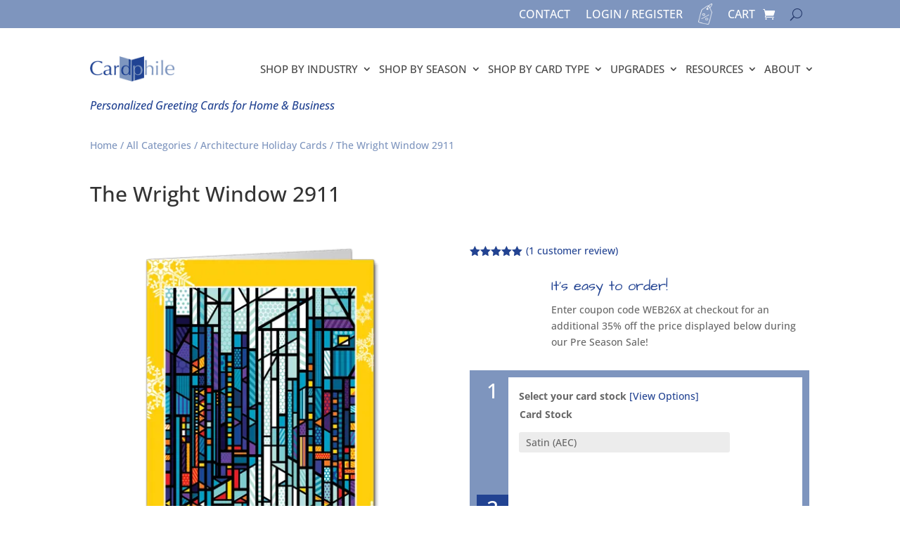

--- FILE ---
content_type: text/html; charset=UTF-8
request_url: https://www.cardphile.com/categories/architecture-holiday-cards/the-wright-window-2911/
body_size: 90395
content:
<!DOCTYPE html> <html lang="en-US"> <head><script>if(navigator.userAgent.match(/MSIE|Internet Explorer/i)||navigator.userAgent.match(/Trident\/7\..*?rv:11/i)){let e=document.location.href;if(!e.match(/[?&]nonitro/)){if(e.indexOf("?")==-1){if(e.indexOf("#")==-1){document.location.href=e+"?nonitro=1"}else{document.location.href=e.replace("#","?nonitro=1#")}}else{if(e.indexOf("#")==-1){document.location.href=e+"&nonitro=1"}else{document.location.href=e.replace("#","&nonitro=1#")}}}}</script><link rel="preconnect" href="https://www.google.com" /><link rel="preconnect" href="https://www.googletagmanager.com" /><link rel="preconnect" href="https://www.cardphile.com" /><meta charset="UTF-8" /><meta http-equiv="X-UA-Compatible" content="IE=edge" /><meta name='robots' content='index, follow, max-image-preview:large, max-snippet:-1, max-video-preview:-1' /><title>Business Holiday Card | The Wright Window | Cardphile</title><meta name="description" content="This tasteful business holiday card features a stained glass window designed in the style of famed architect Frank Lloyd Wright. Order early Save up to 20%!" /><meta property="og:locale" content="en_US" /><meta property="og:type" content="product" /><meta property="og:title" content="The Wright Window 2911" /><meta property="og:description" content="This tasteful business holiday card features a stained glass window designed in the style of famed architect Frank Lloyd Wright. Order early Save up to 20%!" /><meta property="og:url" content="https://www.cardphile.com/categories/architecture-holiday-cards/the-wright-window-2911/" /><meta property="og:site_name" content="Cardphile" /><meta property="article:modified_time" content="2023-12-06T19:15:48+00:00" /><meta property="og:image" content="https://www.cardphile.com/wp-content/uploads/2015/07/2911-The-Wright-Window.png" /><meta property="og:image:width" content="500" /><meta property="og:image:height" content="500" /><meta property="og:image:type" content="image/png" /><meta name="twitter:card" content="summary_large_image" /><meta name="twitter:site" content="@Cardphile" /><meta name="twitter:label1" content="Availability" /><meta name="twitter:data1" content="In stock" /><meta property="og:availability" content="instock" /><meta property="product:availability" content="instock" /><meta property="product:retailer_item_id" content="2911" /><meta property="product:condition" content="new" /><meta content="Divi Child v.1.0.0" name="generator" /><meta name="generator" content="Site Kit by Google 1.170.0" /><meta name="viewport" content="width=device-width, initial-scale=1.0, maximum-scale=1.0, user-scalable=0" /><meta name="msapplication-TileImage" content="https://www.cardphile.com/wp-content/uploads/2023/02/300favicon-300x300.gif" /><meta name="generator" content="NitroPack" /><script>var NPSH,NitroScrollHelper;NPSH=NitroScrollHelper=function(){let e=null;const o=window.sessionStorage.getItem("nitroScrollPos");function t(){let e=JSON.parse(window.sessionStorage.getItem("nitroScrollPos"))||{};if(typeof e!=="object"){e={}}e[document.URL]=window.scrollY;window.sessionStorage.setItem("nitroScrollPos",JSON.stringify(e))}window.addEventListener("scroll",function(){if(e!==null){clearTimeout(e)}e=setTimeout(t,200)},{passive:true});let r={};r.getScrollPos=()=>{if(!o){return 0}const e=JSON.parse(o);return e[document.URL]||0};r.isScrolled=()=>{return r.getScrollPos()>document.documentElement.clientHeight*.5};return r}();</script><script>(function(){var a=false;var e=document.documentElement.classList;var i=navigator.userAgent.toLowerCase();var n=["android","iphone","ipad"];var r=n.length;var o;var d=null;for(var t=0;t<r;t++){o=n[t];if(i.indexOf(o)>-1)d=o;if(e.contains(o)){a=true;e.remove(o)}}if(a&&d){e.add(d);if(d=="iphone"||d=="ipad"){e.add("ios")}}})();</script><script type="text/worker" id="nitro-web-worker">var preloadRequests=0;var remainingCount={};var baseURI="";self.onmessage=function(e){switch(e.data.cmd){case"RESOURCE_PRELOAD":var o=e.data.requestId;remainingCount[o]=0;e.data.resources.forEach(function(e){preload(e,function(o){return function(){console.log(o+" DONE: "+e);if(--remainingCount[o]==0){self.postMessage({cmd:"RESOURCE_PRELOAD",requestId:o})}}}(o));remainingCount[o]++});break;case"SET_BASEURI":baseURI=e.data.uri;break}};async function preload(e,o){if(typeof URL!=="undefined"&&baseURI){try{var a=new URL(e,baseURI);e=a.href}catch(e){console.log("Worker error: "+e.message)}}console.log("Preloading "+e);try{var n=new Request(e,{mode:"no-cors",redirect:"follow"});await fetch(n);o()}catch(a){console.log(a);var r=new XMLHttpRequest;r.responseType="blob";r.onload=o;r.onerror=o;r.open("GET",e,true);r.send()}}</script><script id="nprl">(()=>{if(window.NPRL!=undefined)return;(function(e){var t=e.prototype;t.after||(t.after=function(){var e,t=arguments,n=t.length,r=0,i=this,o=i.parentNode,a=Node,c=String,u=document;if(o!==null){while(r<n){(e=t[r])instanceof a?(i=i.nextSibling)!==null?o.insertBefore(e,i):o.appendChild(e):o.appendChild(u.createTextNode(c(e)));++r}}})})(Element);var e,t;e=t=function(){var t=false;var r=window.URL||window.webkitURL;var i=true;var o=true;var a=2;var c=null;var u=null;var d=true;var s=window.nitroGtmExcludes!=undefined;var l=s?JSON.parse(atob(window.nitroGtmExcludes)).map(e=>new RegExp(e)):[];var f;var m;var v=null;var p=null;var g=null;var h={touch:["touchmove","touchend"],default:["mousemove","click","keydown","wheel"]};var E=true;var y=[];var w=false;var b=[];var S=0;var N=0;var L=false;var T=0;var R=null;var O=false;var A=false;var C=false;var P=[];var I=[];var M=[];var k=[];var x=false;var _={};var j=new Map;var B="noModule"in HTMLScriptElement.prototype;var q=requestAnimationFrame||mozRequestAnimationFrame||webkitRequestAnimationFrame||msRequestAnimationFrame;const D="gtm.js?id=";function H(e,t){if(!_[e]){_[e]=[]}_[e].push(t)}function U(e,t){if(_[e]){var n=0,r=_[e];for(var n=0;n<r.length;n++){r[n].call(this,t)}}}function Y(){(function(e,t){var r=null;var i=function(e){r(e)};var o=null;var a={};var c=null;var u=null;var d=0;e.addEventListener(t,function(r){if(["load","DOMContentLoaded"].indexOf(t)!=-1){if(u){Q(function(){e.triggerNitroEvent(t)})}c=true}else if(t=="readystatechange"){d++;n.ogReadyState=d==1?"interactive":"complete";if(u&&u>=d){n.documentReadyState=n.ogReadyState;Q(function(){e.triggerNitroEvent(t)})}}});e.addEventListener(t+"Nitro",function(e){if(["load","DOMContentLoaded"].indexOf(t)!=-1){if(!c){e.preventDefault();e.stopImmediatePropagation()}else{}u=true}else if(t=="readystatechange"){u=n.documentReadyState=="interactive"?1:2;if(d<u){e.preventDefault();e.stopImmediatePropagation()}}});switch(t){case"load":o="onload";break;case"readystatechange":o="onreadystatechange";break;case"pageshow":o="onpageshow";break;default:o=null;break}if(o){Object.defineProperty(e,o,{get:function(){return r},set:function(n){if(typeof n!=="function"){r=null;e.removeEventListener(t+"Nitro",i)}else{if(!r){e.addEventListener(t+"Nitro",i)}r=n}}})}Object.defineProperty(e,"addEventListener"+t,{value:function(r){if(r!=t||!n.startedScriptLoading||document.currentScript&&document.currentScript.hasAttribute("nitro-exclude")){}else{arguments[0]+="Nitro"}e.ogAddEventListener.apply(e,arguments);a[arguments[1]]=arguments[0]}});Object.defineProperty(e,"removeEventListener"+t,{value:function(t){var n=a[arguments[1]];arguments[0]=n;e.ogRemoveEventListener.apply(e,arguments)}});Object.defineProperty(e,"triggerNitroEvent"+t,{value:function(t,n){n=n||e;var r=new Event(t+"Nitro",{bubbles:true});r.isNitroPack=true;Object.defineProperty(r,"type",{get:function(){return t},set:function(){}});Object.defineProperty(r,"target",{get:function(){return n},set:function(){}});e.dispatchEvent(r)}});if(typeof e.triggerNitroEvent==="undefined"){(function(){var t=e.addEventListener;var n=e.removeEventListener;Object.defineProperty(e,"ogAddEventListener",{value:t});Object.defineProperty(e,"ogRemoveEventListener",{value:n});Object.defineProperty(e,"addEventListener",{value:function(n){var r="addEventListener"+n;if(typeof e[r]!=="undefined"){e[r].apply(e,arguments)}else{t.apply(e,arguments)}},writable:true});Object.defineProperty(e,"removeEventListener",{value:function(t){var r="removeEventListener"+t;if(typeof e[r]!=="undefined"){e[r].apply(e,arguments)}else{n.apply(e,arguments)}}});Object.defineProperty(e,"triggerNitroEvent",{value:function(t,n){var r="triggerNitroEvent"+t;if(typeof e[r]!=="undefined"){e[r].apply(e,arguments)}}})})()}}).apply(null,arguments)}Y(window,"load");Y(window,"pageshow");Y(window,"DOMContentLoaded");Y(document,"DOMContentLoaded");Y(document,"readystatechange");try{var F=new Worker(r.createObjectURL(new Blob([document.getElementById("nitro-web-worker").textContent],{type:"text/javascript"})))}catch(e){var F=new Worker("data:text/javascript;base64,"+btoa(document.getElementById("nitro-web-worker").textContent))}F.onmessage=function(e){if(e.data.cmd=="RESOURCE_PRELOAD"){U(e.data.requestId,e)}};if(typeof document.baseURI!=="undefined"){F.postMessage({cmd:"SET_BASEURI",uri:document.baseURI})}var G=function(e){if(--S==0){Q(K)}};var W=function(e){e.target.removeEventListener("load",W);e.target.removeEventListener("error",W);e.target.removeEventListener("nitroTimeout",W);if(e.type!="nitroTimeout"){clearTimeout(e.target.nitroTimeout)}if(--N==0&&S==0){Q(J)}};var X=function(e){var t=e.textContent;try{var n=r.createObjectURL(new Blob([t.replace(/^(?:<!--)?(.*?)(?:-->)?$/gm,"$1")],{type:"text/javascript"}))}catch(e){var n="data:text/javascript;base64,"+btoa(t.replace(/^(?:<!--)?(.*?)(?:-->)?$/gm,"$1"))}return n};var K=function(){n.documentReadyState="interactive";document.triggerNitroEvent("readystatechange");document.triggerNitroEvent("DOMContentLoaded");if(window.pageYOffset||window.pageXOffset){window.dispatchEvent(new Event("scroll"))}A=true;Q(function(){if(N==0){Q(J)}Q($)})};var J=function(){if(!A||O)return;O=true;R.disconnect();en();n.documentReadyState="complete";document.triggerNitroEvent("readystatechange");window.triggerNitroEvent("load",document);window.triggerNitroEvent("pageshow",document);if(window.pageYOffset||window.pageXOffset||location.hash){let e=typeof history.scrollRestoration!=="undefined"&&history.scrollRestoration=="auto";if(e&&typeof NPSH!=="undefined"&&NPSH.getScrollPos()>0&&window.pageYOffset>document.documentElement.clientHeight*.5){window.scrollTo(0,NPSH.getScrollPos())}else if(location.hash){try{let e=document.querySelector(location.hash);if(e){e.scrollIntoView()}}catch(e){}}}var e=null;if(a==1){e=eo}else{e=eu}Q(e)};var Q=function(e){setTimeout(e,0)};var V=function(e){if(e.type=="touchend"||e.type=="click"){g=e}};var $=function(){if(d&&g){setTimeout(function(e){return function(){var t=function(e,t,n){var r=new Event(e,{bubbles:true,cancelable:true});if(e=="click"){r.clientX=t;r.clientY=n}else{r.touches=[{clientX:t,clientY:n}]}return r};var n;if(e.type=="touchend"){var r=e.changedTouches[0];n=document.elementFromPoint(r.clientX,r.clientY);n.dispatchEvent(t("touchstart"),r.clientX,r.clientY);n.dispatchEvent(t("touchend"),r.clientX,r.clientY);n.dispatchEvent(t("click"),r.clientX,r.clientY)}else if(e.type=="click"){n=document.elementFromPoint(e.clientX,e.clientY);n.dispatchEvent(t("click"),e.clientX,e.clientY)}}}(g),150);g=null}};var z=function(e){if(e.tagName=="SCRIPT"&&!e.hasAttribute("data-nitro-for-id")&&!e.hasAttribute("nitro-document-write")||e.tagName=="IMG"&&(e.hasAttribute("src")||e.hasAttribute("srcset"))||e.tagName=="IFRAME"&&e.hasAttribute("src")||e.tagName=="LINK"&&e.hasAttribute("href")&&e.hasAttribute("rel")&&e.getAttribute("rel")=="stylesheet"){if(e.tagName==="IFRAME"&&e.src.indexOf("about:blank")>-1){return}var t="";switch(e.tagName){case"LINK":t=e.href;break;case"IMG":if(k.indexOf(e)>-1)return;t=e.srcset||e.src;break;default:t=e.src;break}var n=e.getAttribute("type");if(!t&&e.tagName!=="SCRIPT")return;if((e.tagName=="IMG"||e.tagName=="LINK")&&(t.indexOf("data:")===0||t.indexOf("blob:")===0))return;if(e.tagName=="SCRIPT"&&n&&n!=="text/javascript"&&n!=="application/javascript"){if(n!=="module"||!B)return}if(e.tagName==="SCRIPT"){if(k.indexOf(e)>-1)return;if(e.noModule&&B){return}let t=null;if(document.currentScript){if(document.currentScript.src&&document.currentScript.src.indexOf(D)>-1){t=document.currentScript}if(document.currentScript.hasAttribute("data-nitro-gtm-id")){e.setAttribute("data-nitro-gtm-id",document.currentScript.getAttribute("data-nitro-gtm-id"))}}else if(window.nitroCurrentScript){if(window.nitroCurrentScript.src&&window.nitroCurrentScript.src.indexOf(D)>-1){t=window.nitroCurrentScript}}if(t&&s){let n=false;for(const t of l){n=e.src?t.test(e.src):t.test(e.textContent);if(n){break}}if(!n){e.type="text/googletagmanagerscript";let n=t.hasAttribute("data-nitro-gtm-id")?t.getAttribute("data-nitro-gtm-id"):t.id;if(!j.has(n)){j.set(n,[])}let r=j.get(n);r.push(e);return}}if(!e.src){if(e.textContent.length>0){e.textContent+="\n;if(document.currentScript.nitroTimeout) {clearTimeout(document.currentScript.nitroTimeout);}; setTimeout(function() { this.dispatchEvent(new Event('load')); }.bind(document.currentScript), 0);"}else{return}}else{}k.push(e)}if(!e.hasOwnProperty("nitroTimeout")){N++;e.addEventListener("load",W,true);e.addEventListener("error",W,true);e.addEventListener("nitroTimeout",W,true);e.nitroTimeout=setTimeout(function(){console.log("Resource timed out",e);e.dispatchEvent(new Event("nitroTimeout"))},5e3)}}};var Z=function(e){if(e.hasOwnProperty("nitroTimeout")&&e.nitroTimeout){clearTimeout(e.nitroTimeout);e.nitroTimeout=null;e.dispatchEvent(new Event("nitroTimeout"))}};document.documentElement.addEventListener("load",function(e){if(e.target.tagName=="SCRIPT"||e.target.tagName=="IMG"){k.push(e.target)}},true);document.documentElement.addEventListener("error",function(e){if(e.target.tagName=="SCRIPT"||e.target.tagName=="IMG"){k.push(e.target)}},true);var ee=["appendChild","replaceChild","insertBefore","prepend","append","before","after","replaceWith","insertAdjacentElement"];var et=function(){if(s){window._nitro_setTimeout=window.setTimeout;window.setTimeout=function(e,t,...n){let r=document.currentScript||window.nitroCurrentScript;if(!r||r.src&&r.src.indexOf(D)==-1){return window._nitro_setTimeout.call(window,e,t,...n)}return window._nitro_setTimeout.call(window,function(e,t){return function(...n){window.nitroCurrentScript=e;t(...n)}}(r,e),t,...n)}}ee.forEach(function(e){HTMLElement.prototype["og"+e]=HTMLElement.prototype[e];HTMLElement.prototype[e]=function(...t){if(this.parentNode||this===document.documentElement){switch(e){case"replaceChild":case"insertBefore":t.pop();break;case"insertAdjacentElement":t.shift();break}t.forEach(function(e){if(!e)return;if(e.tagName=="SCRIPT"){z(e)}else{if(e.children&&e.children.length>0){e.querySelectorAll("script").forEach(z)}}})}return this["og"+e].apply(this,arguments)}})};var en=function(){if(s&&typeof window._nitro_setTimeout==="function"){window.setTimeout=window._nitro_setTimeout}ee.forEach(function(e){HTMLElement.prototype[e]=HTMLElement.prototype["og"+e]})};var er=async function(){if(o){ef(f);ef(V);if(v){clearTimeout(v);v=null}}if(T===1){L=true;return}else if(T===0){T=-1}n.startedScriptLoading=true;Object.defineProperty(document,"readyState",{get:function(){return n.documentReadyState},set:function(){}});var e=document.documentElement;var t={attributes:true,attributeFilter:["src"],childList:true,subtree:true};R=new MutationObserver(function(e,t){e.forEach(function(e){if(e.type=="childList"&&e.addedNodes.length>0){e.addedNodes.forEach(function(e){if(!document.documentElement.contains(e)){return}if(e.tagName=="IMG"||e.tagName=="IFRAME"||e.tagName=="LINK"){z(e)}})}if(e.type=="childList"&&e.removedNodes.length>0){e.removedNodes.forEach(function(e){if(e.tagName=="IFRAME"||e.tagName=="LINK"){Z(e)}})}if(e.type=="attributes"){var t=e.target;if(!document.documentElement.contains(t)){return}if(t.tagName=="IFRAME"||t.tagName=="LINK"||t.tagName=="IMG"||t.tagName=="SCRIPT"){z(t)}}})});R.observe(e,t);if(!s){et()}await Promise.all(P);var r=b.shift();var i=null;var a=false;while(r){var c;var u=JSON.parse(atob(r.meta));var d=u.delay;if(r.type=="inline"){var l=document.getElementById(r.id);if(l){l.remove()}else{r=b.shift();continue}c=X(l);if(c===false){r=b.shift();continue}}else{c=r.src}if(!a&&r.type!="inline"&&(typeof u.attributes.async!="undefined"||typeof u.attributes.defer!="undefined")){if(i===null){i=r}else if(i===r){a=true}if(!a){b.push(r);r=b.shift();continue}}var m=document.createElement("script");m.src=c;m.setAttribute("data-nitro-for-id",r.id);for(var p in u.attributes){try{if(u.attributes[p]===false){m.setAttribute(p,"")}else{m.setAttribute(p,u.attributes[p])}}catch(e){console.log("Error while setting script attribute",m,e)}}m.async=false;if(u.canonicalLink!=""&&Object.getOwnPropertyDescriptor(m,"src")?.configurable!==false){(e=>{Object.defineProperty(m,"src",{get:function(){return e.canonicalLink},set:function(){}})})(u)}if(d){setTimeout((function(e,t){var n=document.querySelector("[data-nitro-marker-id='"+t+"']");if(n){n.after(e)}else{document.head.appendChild(e)}}).bind(null,m,r.id),d)}else{m.addEventListener("load",G);m.addEventListener("error",G);if(!m.noModule||!B){S++}var g=document.querySelector("[data-nitro-marker-id='"+r.id+"']");if(g){Q(function(e,t){return function(){e.after(t)}}(g,m))}else{Q(function(e){return function(){document.head.appendChild(e)}}(m))}}r=b.shift()}};var ei=function(){var e=document.getElementById("nitro-deferred-styles");var t=document.createElement("div");t.innerHTML=e.textContent;return t};var eo=async function(e){isPreload=e&&e.type=="NitroPreload";if(!isPreload){T=-1;E=false;if(o){ef(f);ef(V);if(v){clearTimeout(v);v=null}}}if(w===false){var t=ei();let e=t.querySelectorAll('style,link[rel="stylesheet"]');w=e.length;if(w){let e=document.getElementById("nitro-deferred-styles-marker");e.replaceWith.apply(e,t.childNodes)}else if(isPreload){Q(ed)}else{es()}}else if(w===0&&!isPreload){es()}};var ea=function(){var e=ei();var t=e.childNodes;var n;var r=[];for(var i=0;i<t.length;i++){n=t[i];if(n.href){r.push(n.href)}}var o="css-preload";H(o,function(e){eo(new Event("NitroPreload"))});if(r.length){F.postMessage({cmd:"RESOURCE_PRELOAD",resources:r,requestId:o})}else{Q(function(){U(o)})}};var ec=function(){if(T===-1)return;T=1;var e=[];var t,n;for(var r=0;r<b.length;r++){t=b[r];if(t.type!="inline"){if(t.src){n=JSON.parse(atob(t.meta));if(n.delay)continue;if(n.attributes.type&&n.attributes.type=="module"&&!B)continue;e.push(t.src)}}}if(e.length){var i="js-preload";H(i,function(e){T=2;if(L){Q(er)}});F.postMessage({cmd:"RESOURCE_PRELOAD",resources:e,requestId:i})}};var eu=function(){while(I.length){style=I.shift();if(style.hasAttribute("nitropack-onload")){style.setAttribute("onload",style.getAttribute("nitropack-onload"));Q(function(e){return function(){e.dispatchEvent(new Event("load"))}}(style))}}while(M.length){style=M.shift();if(style.hasAttribute("nitropack-onerror")){style.setAttribute("onerror",style.getAttribute("nitropack-onerror"));Q(function(e){return function(){e.dispatchEvent(new Event("error"))}}(style))}}};var ed=function(){if(!x){if(i){Q(function(){var e=document.getElementById("nitro-critical-css");if(e){e.remove()}})}x=true;onStylesLoadEvent=new Event("NitroStylesLoaded");onStylesLoadEvent.isNitroPack=true;window.dispatchEvent(onStylesLoadEvent)}};var es=function(){if(a==2){Q(er)}else{eu()}};var el=function(e){m.forEach(function(t){document.addEventListener(t,e,true)})};var ef=function(e){m.forEach(function(t){document.removeEventListener(t,e,true)})};if(s){et()}return{setAutoRemoveCriticalCss:function(e){i=e},registerScript:function(e,t,n){b.push({type:"remote",src:e,id:t,meta:n})},registerInlineScript:function(e,t){b.push({type:"inline",id:e,meta:t})},registerStyle:function(e,t,n){y.push({href:e,rel:t,media:n})},onLoadStyle:function(e){I.push(e);if(w!==false&&--w==0){Q(ed);if(E){E=false}else{es()}}},onErrorStyle:function(e){M.push(e);if(w!==false&&--w==0){Q(ed);if(E){E=false}else{es()}}},loadJs:function(e,t){if(!e.src){var n=X(e);if(n!==false){e.src=n;e.textContent=""}}if(t){Q(function(e,t){return function(){e.after(t)}}(t,e))}else{Q(function(e){return function(){document.head.appendChild(e)}}(e))}},loadQueuedResources:async function(){window.dispatchEvent(new Event("NitroBootStart"));if(p){clearTimeout(p);p=null}window.removeEventListener("load",e.loadQueuedResources);f=a==1?er:eo;if(!o||g){Q(f)}else{if(navigator.userAgent.indexOf(" Edge/")==-1){ea();H("css-preload",ec)}el(f);if(u){if(c){v=setTimeout(f,c)}}else{}}},fontPreload:function(e){var t="critical-fonts";H(t,function(e){document.getElementById("nitro-critical-fonts").type="text/css"});F.postMessage({cmd:"RESOURCE_PRELOAD",resources:e,requestId:t})},boot:function(){if(t)return;t=true;C=typeof NPSH!=="undefined"&&NPSH.isScrolled();let n=document.prerendering;if(location.hash||C||n){o=false}m=h.default.concat(h.touch);p=setTimeout(e.loadQueuedResources,1500);el(V);if(C){e.loadQueuedResources()}else{window.addEventListener("load",e.loadQueuedResources)}},addPrerequisite:function(e){P.push(e)},getTagManagerNodes:function(e){if(!e)return j;return j.get(e)??[]}}}();var n,r;n=r=function(){var t=document.write;return{documentWrite:function(n,r){if(n&&n.hasAttribute("nitro-exclude")){return t.call(document,r)}var i=null;if(n.documentWriteContainer){i=n.documentWriteContainer}else{i=document.createElement("span");n.documentWriteContainer=i}var o=null;if(n){if(n.hasAttribute("data-nitro-for-id")){o=document.querySelector('template[data-nitro-marker-id="'+n.getAttribute("data-nitro-for-id")+'"]')}else{o=n}}i.innerHTML+=r;i.querySelectorAll("script").forEach(function(e){e.setAttribute("nitro-document-write","")});if(!i.parentNode){if(o){o.parentNode.insertBefore(i,o)}else{document.body.appendChild(i)}}var a=document.createElement("span");a.innerHTML=r;var c=a.querySelectorAll("script");if(c.length){c.forEach(function(t){var n=t.getAttributeNames();var r=document.createElement("script");n.forEach(function(e){r.setAttribute(e,t.getAttribute(e))});r.async=false;if(!t.src&&t.textContent){r.textContent=t.textContent}e.loadJs(r,o)})}},TrustLogo:function(e,t){var n=document.getElementById(e);var r=document.createElement("img");r.src=t;n.parentNode.insertBefore(r,n)},documentReadyState:"loading",ogReadyState:document.readyState,startedScriptLoading:false,loadScriptDelayed:function(e,t){setTimeout(function(){var t=document.createElement("script");t.src=e;document.head.appendChild(t)},t)}}}();document.write=function(e){n.documentWrite(document.currentScript,e)};document.writeln=function(e){n.documentWrite(document.currentScript,e+"\n")};window.NPRL=e;window.NitroResourceLoader=t;window.NPh=n;window.NitroPackHelper=r})();</script><template id="nitro-deferred-styles-marker"></template><style id="nitro-fonts">@font-face{font-family:"Architects Daughter";font-style:normal;font-weight:400;font-display:swap;src:url("https://fonts.gstatic.com/s/architectsdaughter/v20/KtkxAKiDZI_td1Lkx62xHZHDtgO_Y-bvTYdg5g.ttf") format("truetype")}@font-face{font-family:"Open Sans";font-style:italic;font-weight:300;font-stretch:normal;font-display:swap;src:url("https://fonts.gstatic.com/s/opensans/v44/memQYaGs126MiZpBA-UFUIcVXSCEkx2cmqvXlWq8tWZ0Pw86hd0Rk5hkWV4exQ.ttf") format("truetype")}@font-face{font-family:"Open Sans";font-style:italic;font-weight:400;font-stretch:normal;font-display:swap;src:url("https://fonts.gstatic.com/s/opensans/v44/memQYaGs126MiZpBA-UFUIcVXSCEkx2cmqvXlWq8tWZ0Pw86hd0Rk8ZkWV4exQ.ttf") format("truetype")}@font-face{font-family:"Open Sans";font-style:italic;font-weight:500;font-stretch:normal;font-display:swap;src:url("https://fonts.gstatic.com/s/opensans/v44/memQYaGs126MiZpBA-UFUIcVXSCEkx2cmqvXlWq8tWZ0Pw86hd0Rk_RkWV4exQ.ttf") format("truetype")}@font-face{font-family:"Open Sans";font-style:italic;font-weight:600;font-stretch:normal;font-display:swap;src:url("https://fonts.gstatic.com/s/opensans/v44/memQYaGs126MiZpBA-UFUIcVXSCEkx2cmqvXlWq8tWZ0Pw86hd0RkxhjWV4exQ.ttf") format("truetype")}@font-face{font-family:"Open Sans";font-style:italic;font-weight:700;font-stretch:normal;font-display:swap;src:url("https://fonts.gstatic.com/s/opensans/v44/memQYaGs126MiZpBA-UFUIcVXSCEkx2cmqvXlWq8tWZ0Pw86hd0RkyFjWV4exQ.ttf") format("truetype")}@font-face{font-family:"Open Sans";font-style:italic;font-weight:800;font-stretch:normal;font-display:swap;src:url("https://fonts.gstatic.com/s/opensans/v44/memQYaGs126MiZpBA-UFUIcVXSCEkx2cmqvXlWq8tWZ0Pw86hd0Rk0ZjWV4exQ.ttf") format("truetype")}@font-face{font-family:"Open Sans";font-style:normal;font-weight:300;font-stretch:normal;font-display:swap;src:url("https://fonts.gstatic.com/s/opensans/v44/memSYaGs126MiZpBA-UvWbX2vVnXBbObj2OVZyOOSr4dVJWUgsiH0B4uaVc.ttf") format("truetype")}@font-face{font-family:"Open Sans";font-style:normal;font-weight:400;font-stretch:normal;font-display:swap;src:url("https://fonts.gstatic.com/s/opensans/v44/memSYaGs126MiZpBA-UvWbX2vVnXBbObj2OVZyOOSr4dVJWUgsjZ0B4uaVc.ttf") format("truetype")}@font-face{font-family:"Open Sans";font-style:normal;font-weight:500;font-stretch:normal;font-display:swap;src:url("https://fonts.gstatic.com/s/opensans/v44/memSYaGs126MiZpBA-UvWbX2vVnXBbObj2OVZyOOSr4dVJWUgsjr0B4uaVc.ttf") format("truetype")}@font-face{font-family:"Open Sans";font-style:normal;font-weight:600;font-stretch:normal;font-display:swap;src:url("https://fonts.gstatic.com/s/opensans/v44/memSYaGs126MiZpBA-UvWbX2vVnXBbObj2OVZyOOSr4dVJWUgsgH1x4uaVc.ttf") format("truetype")}@font-face{font-family:"Open Sans";font-style:normal;font-weight:700;font-stretch:normal;font-display:swap;src:url("https://fonts.gstatic.com/s/opensans/v44/memSYaGs126MiZpBA-UvWbX2vVnXBbObj2OVZyOOSr4dVJWUgsg-1x4uaVc.ttf") format("truetype")}@font-face{font-family:"Open Sans";font-style:normal;font-weight:800;font-stretch:normal;font-display:swap;src:url("https://fonts.gstatic.com/s/opensans/v44/memSYaGs126MiZpBA-UvWbX2vVnXBbObj2OVZyOOSr4dVJWUgshZ1x4uaVc.ttf") format("truetype")}@font-face{font-family:"Raleway";font-style:italic;font-weight:100;font-display:swap;src:url("https://fonts.gstatic.com/s/raleway/v37/1Pt_g8zYS_SKggPNyCgSQamb1W0lwk4S4WjNDr0fJQ.ttf") format("truetype")}@font-face{font-family:"Raleway";font-style:italic;font-weight:200;font-display:swap;src:url("https://fonts.gstatic.com/s/raleway/v37/1Pt_g8zYS_SKggPNyCgSQamb1W0lwk4S4ejMDr0fJQ.ttf") format("truetype")}@font-face{font-family:"Raleway";font-style:italic;font-weight:300;font-display:swap;src:url("https://fonts.gstatic.com/s/raleway/v37/1Pt_g8zYS_SKggPNyCgSQamb1W0lwk4S4TbMDr0fJQ.ttf") format("truetype")}@font-face{font-family:"Raleway";font-style:italic;font-weight:400;font-display:swap;src:url("https://fonts.gstatic.com/s/raleway/v37/1Pt_g8zYS_SKggPNyCgSQamb1W0lwk4S4WjMDr0fJQ.ttf") format("truetype")}@font-face{font-family:"Raleway";font-style:italic;font-weight:500;font-display:swap;src:url("https://fonts.gstatic.com/s/raleway/v37/1Pt_g8zYS_SKggPNyCgSQamb1W0lwk4S4VrMDr0fJQ.ttf") format("truetype")}@font-face{font-family:"Raleway";font-style:italic;font-weight:600;font-display:swap;src:url("https://fonts.gstatic.com/s/raleway/v37/1Pt_g8zYS_SKggPNyCgSQamb1W0lwk4S4bbLDr0fJQ.ttf") format("truetype")}@font-face{font-family:"Raleway";font-style:italic;font-weight:700;font-display:swap;src:url("https://fonts.gstatic.com/s/raleway/v37/1Pt_g8zYS_SKggPNyCgSQamb1W0lwk4S4Y_LDr0fJQ.ttf") format("truetype")}@font-face{font-family:"Raleway";font-style:italic;font-weight:800;font-display:swap;src:url("https://fonts.gstatic.com/s/raleway/v37/1Pt_g8zYS_SKggPNyCgSQamb1W0lwk4S4ejLDr0fJQ.ttf") format("truetype")}@font-face{font-family:"Raleway";font-style:italic;font-weight:900;font-display:swap;src:url("https://fonts.gstatic.com/s/raleway/v37/1Pt_g8zYS_SKggPNyCgSQamb1W0lwk4S4cHLDr0fJQ.ttf") format("truetype")}@font-face{font-family:"Raleway";font-style:normal;font-weight:100;font-display:swap;src:url("https://fonts.gstatic.com/s/raleway/v37/1Ptxg8zYS_SKggPN4iEgvnHyvveLxVvao7CGPrQ.ttf") format("truetype")}@font-face{font-family:"Raleway";font-style:normal;font-weight:200;font-display:swap;src:url("https://fonts.gstatic.com/s/raleway/v37/1Ptxg8zYS_SKggPN4iEgvnHyvveLxVtaorCGPrQ.ttf") format("truetype")}@font-face{font-family:"Raleway";font-style:normal;font-weight:300;font-display:swap;src:url("https://fonts.gstatic.com/s/raleway/v37/1Ptxg8zYS_SKggPN4iEgvnHyvveLxVuEorCGPrQ.ttf") format("truetype")}@font-face{font-family:"Raleway";font-style:normal;font-weight:400;font-display:swap;src:url("https://fonts.gstatic.com/s/raleway/v37/1Ptxg8zYS_SKggPN4iEgvnHyvveLxVvaorCGPrQ.ttf") format("truetype")}@font-face{font-family:"Raleway";font-style:normal;font-weight:500;font-display:swap;src:url("https://fonts.gstatic.com/s/raleway/v37/1Ptxg8zYS_SKggPN4iEgvnHyvveLxVvoorCGPrQ.ttf") format("truetype")}@font-face{font-family:"Raleway";font-style:normal;font-weight:600;font-display:swap;src:url("https://fonts.gstatic.com/s/raleway/v37/1Ptxg8zYS_SKggPN4iEgvnHyvveLxVsEpbCGPrQ.ttf") format("truetype")}@font-face{font-family:"Raleway";font-style:normal;font-weight:700;font-display:swap;src:url("https://fonts.gstatic.com/s/raleway/v37/1Ptxg8zYS_SKggPN4iEgvnHyvveLxVs9pbCGPrQ.ttf") format("truetype")}@font-face{font-family:"Raleway";font-style:normal;font-weight:800;font-display:swap;src:url("https://fonts.gstatic.com/s/raleway/v37/1Ptxg8zYS_SKggPN4iEgvnHyvveLxVtapbCGPrQ.ttf") format("truetype")}@font-face{font-family:"Raleway";font-style:normal;font-weight:900;font-display:swap;src:url("https://fonts.gstatic.com/s/raleway/v37/1Ptxg8zYS_SKggPN4iEgvnHyvveLxVtzpbCGPrQ.ttf") format("truetype")}@font-face{font-family:"Architects Daughter";font-style:normal;font-weight:400;font-display:swap;src:url("https://fonts.gstatic.com/l/font?kit=KtkxAKiDZI_td1Lkx62xHZHDtgO_Y-bvTYdg5Q&skey=d34ee9a1a308e98b&v=v20") format("woff")}@font-face{font-family:"Open Sans";font-style:italic;font-weight:300;font-stretch:normal;font-display:swap;src:url("https://fonts.gstatic.com/l/font?kit=memQYaGs126MiZpBA-UFUIcVXSCEkx2cmqvXlWq8tWZ0Pw86hd0Rk5hkWV4exg&skey=743457fe2cc29280&v=v44") format("woff")}@font-face{font-family:"Open Sans";font-style:italic;font-weight:400;font-stretch:normal;font-display:swap;src:url("https://fonts.gstatic.com/l/font?kit=memQYaGs126MiZpBA-UFUIcVXSCEkx2cmqvXlWq8tWZ0Pw86hd0Rk8ZkWV4exg&skey=743457fe2cc29280&v=v44") format("woff")}@font-face{font-family:"Open Sans";font-style:italic;font-weight:500;font-stretch:normal;font-display:swap;src:url("https://fonts.gstatic.com/l/font?kit=memQYaGs126MiZpBA-UFUIcVXSCEkx2cmqvXlWq8tWZ0Pw86hd0Rk_RkWV4exg&skey=743457fe2cc29280&v=v44") format("woff")}@font-face{font-family:"Open Sans";font-style:italic;font-weight:600;font-stretch:normal;font-display:swap;src:url("https://fonts.gstatic.com/l/font?kit=memQYaGs126MiZpBA-UFUIcVXSCEkx2cmqvXlWq8tWZ0Pw86hd0RkxhjWV4exg&skey=743457fe2cc29280&v=v44") format("woff")}@font-face{font-family:"Open Sans";font-style:italic;font-weight:700;font-stretch:normal;font-display:swap;src:url("https://fonts.gstatic.com/l/font?kit=memQYaGs126MiZpBA-UFUIcVXSCEkx2cmqvXlWq8tWZ0Pw86hd0RkyFjWV4exg&skey=743457fe2cc29280&v=v44") format("woff")}@font-face{font-family:"Open Sans";font-style:italic;font-weight:800;font-stretch:normal;font-display:swap;src:url("https://fonts.gstatic.com/l/font?kit=memQYaGs126MiZpBA-UFUIcVXSCEkx2cmqvXlWq8tWZ0Pw86hd0Rk0ZjWV4exg&skey=743457fe2cc29280&v=v44") format("woff")}@font-face{font-family:"Open Sans";font-style:normal;font-weight:300;font-stretch:normal;font-display:swap;src:url("https://fonts.gstatic.com/l/font?kit=memSYaGs126MiZpBA-UvWbX2vVnXBbObj2OVZyOOSr4dVJWUgsiH0B4uaVQ&skey=62c1cbfccc78b4b2&v=v44") format("woff")}@font-face{font-family:"Open Sans";font-style:normal;font-weight:400;font-stretch:normal;font-display:swap;src:url("https://fonts.gstatic.com/l/font?kit=memSYaGs126MiZpBA-UvWbX2vVnXBbObj2OVZyOOSr4dVJWUgsjZ0B4uaVQ&skey=62c1cbfccc78b4b2&v=v44") format("woff")}@font-face{font-family:"Open Sans";font-style:normal;font-weight:500;font-stretch:normal;font-display:swap;src:url("https://fonts.gstatic.com/l/font?kit=memSYaGs126MiZpBA-UvWbX2vVnXBbObj2OVZyOOSr4dVJWUgsjr0B4uaVQ&skey=62c1cbfccc78b4b2&v=v44") format("woff")}@font-face{font-family:"Open Sans";font-style:normal;font-weight:600;font-stretch:normal;font-display:swap;src:url("https://fonts.gstatic.com/l/font?kit=memSYaGs126MiZpBA-UvWbX2vVnXBbObj2OVZyOOSr4dVJWUgsgH1x4uaVQ&skey=62c1cbfccc78b4b2&v=v44") format("woff")}@font-face{font-family:"Open Sans";font-style:normal;font-weight:700;font-stretch:normal;font-display:swap;src:url("https://fonts.gstatic.com/l/font?kit=memSYaGs126MiZpBA-UvWbX2vVnXBbObj2OVZyOOSr4dVJWUgsg-1x4uaVQ&skey=62c1cbfccc78b4b2&v=v44") format("woff")}@font-face{font-family:"Open Sans";font-style:normal;font-weight:800;font-stretch:normal;font-display:swap;src:url("https://fonts.gstatic.com/l/font?kit=memSYaGs126MiZpBA-UvWbX2vVnXBbObj2OVZyOOSr4dVJWUgshZ1x4uaVQ&skey=62c1cbfccc78b4b2&v=v44") format("woff")}@font-face{font-family:"Raleway";font-style:italic;font-weight:100;font-display:swap;src:url("https://fonts.gstatic.com/l/font?kit=1Pt_g8zYS_SKggPNyCgSQamb1W0lwk4S4WjNDr0fJg&skey=bf44ee29381a37b0&v=v37") format("woff")}@font-face{font-family:"Raleway";font-style:italic;font-weight:200;font-display:swap;src:url("https://fonts.gstatic.com/l/font?kit=1Pt_g8zYS_SKggPNyCgSQamb1W0lwk4S4ejMDr0fJg&skey=bf44ee29381a37b0&v=v37") format("woff")}@font-face{font-family:"Raleway";font-style:italic;font-weight:300;font-display:swap;src:url("https://fonts.gstatic.com/l/font?kit=1Pt_g8zYS_SKggPNyCgSQamb1W0lwk4S4TbMDr0fJg&skey=bf44ee29381a37b0&v=v37") format("woff")}@font-face{font-family:"Raleway";font-style:italic;font-weight:400;font-display:swap;src:url("https://fonts.gstatic.com/l/font?kit=1Pt_g8zYS_SKggPNyCgSQamb1W0lwk4S4WjMDr0fJg&skey=bf44ee29381a37b0&v=v37") format("woff")}@font-face{font-family:"Raleway";font-style:italic;font-weight:500;font-display:swap;src:url("https://fonts.gstatic.com/l/font?kit=1Pt_g8zYS_SKggPNyCgSQamb1W0lwk4S4VrMDr0fJg&skey=bf44ee29381a37b0&v=v37") format("woff")}@font-face{font-family:"Raleway";font-style:italic;font-weight:600;font-display:swap;src:url("https://fonts.gstatic.com/l/font?kit=1Pt_g8zYS_SKggPNyCgSQamb1W0lwk4S4bbLDr0fJg&skey=bf44ee29381a37b0&v=v37") format("woff")}@font-face{font-family:"Raleway";font-style:italic;font-weight:700;font-display:swap;src:url("https://fonts.gstatic.com/l/font?kit=1Pt_g8zYS_SKggPNyCgSQamb1W0lwk4S4Y_LDr0fJg&skey=bf44ee29381a37b0&v=v37") format("woff")}@font-face{font-family:"Raleway";font-style:italic;font-weight:800;font-display:swap;src:url("https://fonts.gstatic.com/l/font?kit=1Pt_g8zYS_SKggPNyCgSQamb1W0lwk4S4ejLDr0fJg&skey=bf44ee29381a37b0&v=v37") format("woff")}@font-face{font-family:"Raleway";font-style:italic;font-weight:900;font-display:swap;src:url("https://fonts.gstatic.com/l/font?kit=1Pt_g8zYS_SKggPNyCgSQamb1W0lwk4S4cHLDr0fJg&skey=bf44ee29381a37b0&v=v37") format("woff")}@font-face{font-family:"Raleway";font-style:normal;font-weight:100;font-display:swap;src:url("https://fonts.gstatic.com/l/font?kit=1Ptxg8zYS_SKggPN4iEgvnHyvveLxVvao7CGPrc&skey=30a27f2564731c64&v=v37") format("woff")}@font-face{font-family:"Raleway";font-style:normal;font-weight:200;font-display:swap;src:url("https://fonts.gstatic.com/l/font?kit=1Ptxg8zYS_SKggPN4iEgvnHyvveLxVtaorCGPrc&skey=30a27f2564731c64&v=v37") format("woff")}@font-face{font-family:"Raleway";font-style:normal;font-weight:300;font-display:swap;src:url("https://fonts.gstatic.com/l/font?kit=1Ptxg8zYS_SKggPN4iEgvnHyvveLxVuEorCGPrc&skey=30a27f2564731c64&v=v37") format("woff")}@font-face{font-family:"Raleway";font-style:normal;font-weight:400;font-display:swap;src:url("https://fonts.gstatic.com/l/font?kit=1Ptxg8zYS_SKggPN4iEgvnHyvveLxVvaorCGPrc&skey=30a27f2564731c64&v=v37") format("woff")}@font-face{font-family:"Raleway";font-style:normal;font-weight:500;font-display:swap;src:url("https://fonts.gstatic.com/l/font?kit=1Ptxg8zYS_SKggPN4iEgvnHyvveLxVvoorCGPrc&skey=30a27f2564731c64&v=v37") format("woff")}@font-face{font-family:"Raleway";font-style:normal;font-weight:600;font-display:swap;src:url("https://fonts.gstatic.com/l/font?kit=1Ptxg8zYS_SKggPN4iEgvnHyvveLxVsEpbCGPrc&skey=30a27f2564731c64&v=v37") format("woff")}@font-face{font-family:"Raleway";font-style:normal;font-weight:700;font-display:swap;src:url("https://fonts.gstatic.com/l/font?kit=1Ptxg8zYS_SKggPN4iEgvnHyvveLxVs9pbCGPrc&skey=30a27f2564731c64&v=v37") format("woff")}@font-face{font-family:"Raleway";font-style:normal;font-weight:800;font-display:swap;src:url("https://fonts.gstatic.com/l/font?kit=1Ptxg8zYS_SKggPN4iEgvnHyvveLxVtapbCGPrc&skey=30a27f2564731c64&v=v37") format("woff")}@font-face{font-family:"Raleway";font-style:normal;font-weight:900;font-display:swap;src:url("https://fonts.gstatic.com/l/font?kit=1Ptxg8zYS_SKggPN4iEgvnHyvveLxVtzpbCGPrc&skey=30a27f2564731c64&v=v37") format("woff")}@font-face{font-family:"Architects Daughter";font-style:normal;font-weight:400;font-display:swap;src:url("https://fonts.gstatic.com/s/architectsdaughter/v20/KtkxAKiDZI_td1Lkx62xHZHDtgO_Y-bvTYdg4w.woff2") format("woff2")}@font-face{font-family:"Open Sans";font-style:italic;font-weight:300;font-stretch:normal;font-display:swap;src:url("https://fonts.gstatic.com/s/opensans/v44/memQYaGs126MiZpBA-UFUIcVXSCEkx2cmqvXlWq8tWZ0Pw86hd0Rk5hkWV4ewA.woff2") format("woff2")}@font-face{font-family:"Open Sans";font-style:italic;font-weight:400;font-stretch:normal;font-display:swap;src:url("https://fonts.gstatic.com/s/opensans/v44/memQYaGs126MiZpBA-UFUIcVXSCEkx2cmqvXlWq8tWZ0Pw86hd0Rk8ZkWV4ewA.woff2") format("woff2")}@font-face{font-family:"Open Sans";font-style:italic;font-weight:500;font-stretch:normal;font-display:swap;src:url("https://fonts.gstatic.com/s/opensans/v44/memQYaGs126MiZpBA-UFUIcVXSCEkx2cmqvXlWq8tWZ0Pw86hd0Rk_RkWV4ewA.woff2") format("woff2")}@font-face{font-family:"Open Sans";font-style:italic;font-weight:600;font-stretch:normal;font-display:swap;src:url("https://fonts.gstatic.com/s/opensans/v44/memQYaGs126MiZpBA-UFUIcVXSCEkx2cmqvXlWq8tWZ0Pw86hd0RkxhjWV4ewA.woff2") format("woff2")}@font-face{font-family:"Open Sans";font-style:italic;font-weight:700;font-stretch:normal;font-display:swap;src:url("https://fonts.gstatic.com/s/opensans/v44/memQYaGs126MiZpBA-UFUIcVXSCEkx2cmqvXlWq8tWZ0Pw86hd0RkyFjWV4ewA.woff2") format("woff2")}@font-face{font-family:"Open Sans";font-style:italic;font-weight:800;font-stretch:normal;font-display:swap;src:url("https://fonts.gstatic.com/s/opensans/v44/memQYaGs126MiZpBA-UFUIcVXSCEkx2cmqvXlWq8tWZ0Pw86hd0Rk0ZjWV4ewA.woff2") format("woff2")}@font-face{font-family:"Open Sans";font-style:normal;font-weight:300;font-stretch:normal;font-display:swap;src:url("https://fonts.gstatic.com/s/opensans/v44/memSYaGs126MiZpBA-UvWbX2vVnXBbObj2OVZyOOSr4dVJWUgsiH0B4uaVI.woff2") format("woff2")}@font-face{font-family:"Open Sans";font-style:normal;font-weight:400;font-stretch:normal;font-display:swap;src:url("https://fonts.gstatic.com/s/opensans/v44/memSYaGs126MiZpBA-UvWbX2vVnXBbObj2OVZyOOSr4dVJWUgsjZ0B4uaVI.woff2") format("woff2")}@font-face{font-family:"Open Sans";font-style:normal;font-weight:500;font-stretch:normal;font-display:swap;src:url("https://fonts.gstatic.com/s/opensans/v44/memSYaGs126MiZpBA-UvWbX2vVnXBbObj2OVZyOOSr4dVJWUgsjr0B4uaVI.woff2") format("woff2")}@font-face{font-family:"Open Sans";font-style:normal;font-weight:600;font-stretch:normal;font-display:swap;src:url("https://fonts.gstatic.com/s/opensans/v44/memSYaGs126MiZpBA-UvWbX2vVnXBbObj2OVZyOOSr4dVJWUgsgH1x4uaVI.woff2") format("woff2")}@font-face{font-family:"Open Sans";font-style:normal;font-weight:700;font-stretch:normal;font-display:swap;src:url("https://fonts.gstatic.com/s/opensans/v44/memSYaGs126MiZpBA-UvWbX2vVnXBbObj2OVZyOOSr4dVJWUgsg-1x4uaVI.woff2") format("woff2")}@font-face{font-family:"Open Sans";font-style:normal;font-weight:800;font-stretch:normal;font-display:swap;src:url("https://fonts.gstatic.com/s/opensans/v44/memSYaGs126MiZpBA-UvWbX2vVnXBbObj2OVZyOOSr4dVJWUgshZ1x4uaVI.woff2") format("woff2")}@font-face{font-family:"Raleway";font-style:italic;font-weight:100;font-display:swap;src:url("https://fonts.gstatic.com/s/raleway/v37/1Pt_g8zYS_SKggPNyCgSQamb1W0lwk4S4WjNDr0fIA.woff2") format("woff2")}@font-face{font-family:"Raleway";font-style:italic;font-weight:200;font-display:swap;src:url("https://fonts.gstatic.com/s/raleway/v37/1Pt_g8zYS_SKggPNyCgSQamb1W0lwk4S4ejMDr0fIA.woff2") format("woff2")}@font-face{font-family:"Raleway";font-style:italic;font-weight:300;font-display:swap;src:url("https://fonts.gstatic.com/s/raleway/v37/1Pt_g8zYS_SKggPNyCgSQamb1W0lwk4S4TbMDr0fIA.woff2") format("woff2")}@font-face{font-family:"Raleway";font-style:italic;font-weight:400;font-display:swap;src:url("https://fonts.gstatic.com/s/raleway/v37/1Pt_g8zYS_SKggPNyCgSQamb1W0lwk4S4WjMDr0fIA.woff2") format("woff2")}@font-face{font-family:"Raleway";font-style:italic;font-weight:500;font-display:swap;src:url("https://fonts.gstatic.com/s/raleway/v37/1Pt_g8zYS_SKggPNyCgSQamb1W0lwk4S4VrMDr0fIA.woff2") format("woff2")}@font-face{font-family:"Raleway";font-style:italic;font-weight:600;font-display:swap;src:url("https://fonts.gstatic.com/s/raleway/v37/1Pt_g8zYS_SKggPNyCgSQamb1W0lwk4S4bbLDr0fIA.woff2") format("woff2")}@font-face{font-family:"Raleway";font-style:italic;font-weight:700;font-display:swap;src:url("https://fonts.gstatic.com/s/raleway/v37/1Pt_g8zYS_SKggPNyCgSQamb1W0lwk4S4Y_LDr0fIA.woff2") format("woff2")}@font-face{font-family:"Raleway";font-style:italic;font-weight:800;font-display:swap;src:url("https://fonts.gstatic.com/s/raleway/v37/1Pt_g8zYS_SKggPNyCgSQamb1W0lwk4S4ejLDr0fIA.woff2") format("woff2")}@font-face{font-family:"Raleway";font-style:italic;font-weight:900;font-display:swap;src:url("https://fonts.gstatic.com/s/raleway/v37/1Pt_g8zYS_SKggPNyCgSQamb1W0lwk4S4cHLDr0fIA.woff2") format("woff2")}@font-face{font-family:"Raleway";font-style:normal;font-weight:100;font-display:swap;src:url("https://fonts.gstatic.com/s/raleway/v37/1Ptxg8zYS_SKggPN4iEgvnHyvveLxVvao7CGPrE.woff2") format("woff2")}@font-face{font-family:"Raleway";font-style:normal;font-weight:200;font-display:swap;src:url("https://fonts.gstatic.com/s/raleway/v37/1Ptxg8zYS_SKggPN4iEgvnHyvveLxVtaorCGPrE.woff2") format("woff2")}@font-face{font-family:"Raleway";font-style:normal;font-weight:300;font-display:swap;src:url("https://fonts.gstatic.com/s/raleway/v37/1Ptxg8zYS_SKggPN4iEgvnHyvveLxVuEorCGPrE.woff2") format("woff2")}@font-face{font-family:"Raleway";font-style:normal;font-weight:400;font-display:swap;src:url("https://fonts.gstatic.com/s/raleway/v37/1Ptxg8zYS_SKggPN4iEgvnHyvveLxVvaorCGPrE.woff2") format("woff2")}@font-face{font-family:"Raleway";font-style:normal;font-weight:500;font-display:swap;src:url("https://fonts.gstatic.com/s/raleway/v37/1Ptxg8zYS_SKggPN4iEgvnHyvveLxVvoorCGPrE.woff2") format("woff2")}@font-face{font-family:"Raleway";font-style:normal;font-weight:600;font-display:swap;src:url("https://fonts.gstatic.com/s/raleway/v37/1Ptxg8zYS_SKggPN4iEgvnHyvveLxVsEpbCGPrE.woff2") format("woff2")}@font-face{font-family:"Raleway";font-style:normal;font-weight:700;font-display:swap;src:url("https://fonts.gstatic.com/s/raleway/v37/1Ptxg8zYS_SKggPN4iEgvnHyvveLxVs9pbCGPrE.woff2") format("woff2")}@font-face{font-family:"Raleway";font-style:normal;font-weight:800;font-display:swap;src:url("https://fonts.gstatic.com/s/raleway/v37/1Ptxg8zYS_SKggPN4iEgvnHyvveLxVtapbCGPrE.woff2") format("woff2")}@font-face{font-family:"Raleway";font-style:normal;font-weight:900;font-display:swap;src:url("https://fonts.gstatic.com/s/raleway/v37/1Ptxg8zYS_SKggPN4iEgvnHyvveLxVtzpbCGPrE.woff2") format("woff2")}@font-face{font-family:WooCommerce;src:url("https://www.cardphile.com/nitropack_static/ehfRdPybxhfikHutWoRBEoOiQYVMqWYP/assets/static/source/rev-a6c8347/www.cardphile.com/wp-content/plugins/woocommerce/assets/fonts/WooCommerce.woff2") format("woff2");font-weight:400;font-style:normal;font-display:swap}@font-face{font-family:WooCommerce;src:url("https://www.cardphile.com/nitropack_static/ehfRdPybxhfikHutWoRBEoOiQYVMqWYP/assets/static/source/rev-a6c8347/www.cardphile.com/wp-content/plugins/woocommerce/assets/fonts/WooCommerce.woff2") format("woff2");font-weight:400;font-style:normal;font-display:swap}@font-face{font-family:ETmodules;font-display:swap;src:url("https://www.cardphile.com/nitropack_static/ehfRdPybxhfikHutWoRBEoOiQYVMqWYP/assets/static/source/rev-a6c8347/www.cardphile.com/wp-content/themes/Divi/core/admin/fonts/modules/all/modules.eot");src:url("https://www.cardphile.com/nitropack_static/ehfRdPybxhfikHutWoRBEoOiQYVMqWYP/assets/static/source/rev-a6c8347/www.cardphile.com/wp-content/themes/Divi/core/admin/fonts/modules/all/modules.ttf") format("truetype");font-weight:400;font-style:normal}@font-face{font-family:FontAwesome;font-style:normal;font-weight:400;font-display:swap;src:url("https://www.cardphile.com/nitropack_static/ehfRdPybxhfikHutWoRBEoOiQYVMqWYP/assets/static/source/rev-a6c8347/www.cardphile.com/wp-content/themes/Divi/core/admin/fonts/fontawesome/fa-regular-400.eot");src:url("https://www.cardphile.com/nitropack_static/ehfRdPybxhfikHutWoRBEoOiQYVMqWYP/assets/static/source/rev-a6c8347/www.cardphile.com/wp-content/themes/Divi/core/admin/fonts/fontawesome/fa-regular-400.woff2") format("woff2")}@font-face{font-family:FontAwesome;font-style:normal;font-weight:900;font-display:swap;src:url("https://www.cardphile.com/nitropack_static/ehfRdPybxhfikHutWoRBEoOiQYVMqWYP/assets/static/source/rev-a6c8347/www.cardphile.com/wp-content/themes/Divi/core/admin/fonts/fontawesome/fa-solid-900.eot");src:url("https://www.cardphile.com/nitropack_static/ehfRdPybxhfikHutWoRBEoOiQYVMqWYP/assets/static/source/rev-a6c8347/www.cardphile.com/wp-content/themes/Divi/core/admin/fonts/fontawesome/fa-solid-900.woff2") format("woff2")}@font-face{font-family:FontAwesome;font-style:normal;font-weight:400;font-display:swap;src:url("https://www.cardphile.com/nitropack_static/ehfRdPybxhfikHutWoRBEoOiQYVMqWYP/assets/static/source/rev-a6c8347/www.cardphile.com/wp-content/themes/Divi/core/admin/fonts/fontawesome/fa-brands-400.eot");src:url("https://www.cardphile.com/nitropack_static/ehfRdPybxhfikHutWoRBEoOiQYVMqWYP/assets/static/source/rev-a6c8347/www.cardphile.com/wp-content/themes/Divi/core/admin/fonts/fontawesome/fa-brands-400.woff2") format("woff2")}@font-face{font-family:FontAwesome;font-style:normal;font-weight:400;font-display:swap;src:url("https://www.cardphile.com/nitropack_static/ehfRdPybxhfikHutWoRBEoOiQYVMqWYP/assets/static/source/rev-a6c8347/www.cardphile.com/wp-content/themes/Divi/core/admin/fonts/fontawesome/fa-regular-400.eot");src:url("https://www.cardphile.com/nitropack_static/ehfRdPybxhfikHutWoRBEoOiQYVMqWYP/assets/static/source/rev-a6c8347/www.cardphile.com/wp-content/themes/Divi/core/admin/fonts/fontawesome/fa-regular-400.woff2") format("woff2")}@font-face{font-family:FontAwesome;font-style:normal;font-weight:900;font-display:swap;src:url("https://www.cardphile.com/nitropack_static/ehfRdPybxhfikHutWoRBEoOiQYVMqWYP/assets/static/source/rev-a6c8347/www.cardphile.com/wp-content/themes/Divi/core/admin/fonts/fontawesome/fa-solid-900.eot");src:url("https://www.cardphile.com/nitropack_static/ehfRdPybxhfikHutWoRBEoOiQYVMqWYP/assets/static/source/rev-a6c8347/www.cardphile.com/wp-content/themes/Divi/core/admin/fonts/fontawesome/fa-solid-900.woff2") format("woff2")}@font-face{font-family:FontAwesome;font-style:normal;font-weight:400;font-display:swap;src:url("https://www.cardphile.com/nitropack_static/ehfRdPybxhfikHutWoRBEoOiQYVMqWYP/assets/static/source/rev-a6c8347/www.cardphile.com/wp-content/themes/Divi/core/admin/fonts/fontawesome/fa-brands-400.eot");src:url("https://www.cardphile.com/nitropack_static/ehfRdPybxhfikHutWoRBEoOiQYVMqWYP/assets/static/source/rev-a6c8347/www.cardphile.com/wp-content/themes/Divi/core/admin/fonts/fontawesome/fa-brands-400.woff2") format("woff2")}</style><style type="text/css" id="nitro-critical-css">:root{--background:0 0% 100%;--foreground:222.2 84% 4.9%;--card:0 0% 100%;--card-foreground:222.2 84% 4.9%;--popover:0 0% 100%;--popover-foreground:222.2 84% 4.9%;--primary:221.2 83.2% 53.3%;--primary-foreground:210 40% 98%;--secondary:210 40% 96.1%;--secondary-foreground:222.2 47.4% 11.2%;--muted:210 40% 96.1%;--muted-foreground:215.4 16.3% 46.9%;--accent:210 40% 96.1%;--accent-foreground:222.2 47.4% 11.2%;--destructive:0 84.2% 60.2%;--destructive-foreground:210 40% 98%;--border:214.3 31.8% 91.4%;--input:214.3 31.8% 91.4%;--ring:221.2 83.2% 53.3%;--radius:8px}*,::before,::after{--tw-border-spacing-x:0;--tw-border-spacing-y:0;--tw-translate-x:0;--tw-translate-y:0;--tw-rotate:0;--tw-skew-x:0;--tw-skew-y:0;--tw-scale-x:1;--tw-scale-y:1;--tw-scroll-snap-strictness:proximity;--tw-ring-offset-width:0px;--tw-ring-offset-color:#fff;--tw-ring-color:rgba(59,130,246,.5);--tw-ring-offset-shadow:0 0 rgba(0,0,0,0);--tw-ring-shadow:0 0 rgba(0,0,0,0);--tw-shadow:0 0 rgba(0,0,0,0);--tw-shadow-colored:0 0 rgba(0,0,0,0)}::backdrop{--tw-border-spacing-x:0;--tw-border-spacing-y:0;--tw-translate-x:0;--tw-translate-y:0;--tw-rotate:0;--tw-skew-x:0;--tw-skew-y:0;--tw-scale-x:1;--tw-scale-y:1;--tw-scroll-snap-strictness:proximity;--tw-ring-offset-width:0px;--tw-ring-offset-color:#fff;--tw-ring-color:rgba(59,130,246,.5);--tw-ring-offset-shadow:0 0 rgba(0,0,0,0);--tw-ring-shadow:0 0 rgba(0,0,0,0);--tw-shadow:0 0 rgba(0,0,0,0);--tw-shadow-colored:0 0 rgba(0,0,0,0)}*,::before,::after{--tw-border-spacing-x:0;--tw-border-spacing-y:0;--tw-translate-x:0;--tw-translate-y:0;--tw-rotate:0;--tw-skew-x:0;--tw-skew-y:0;--tw-scale-x:1;--tw-scale-y:1;--tw-scroll-snap-strictness:proximity;--tw-ring-offset-width:0px;--tw-ring-offset-color:#fff;--tw-ring-color:rgba(59,130,246,.5);--tw-ring-offset-shadow:0 0 rgba(0,0,0,0);--tw-ring-shadow:0 0 rgba(0,0,0,0);--tw-shadow:0 0 rgba(0,0,0,0);--tw-shadow-colored:0 0 rgba(0,0,0,0)}::backdrop{--tw-border-spacing-x:0;--tw-border-spacing-y:0;--tw-translate-x:0;--tw-translate-y:0;--tw-rotate:0;--tw-skew-x:0;--tw-skew-y:0;--tw-scale-x:1;--tw-scale-y:1;--tw-scroll-snap-strictness:proximity;--tw-ring-offset-width:0px;--tw-ring-offset-color:#fff;--tw-ring-color:rgba(59,130,246,.5);--tw-ring-offset-shadow:0 0 rgba(0,0,0,0);--tw-ring-shadow:0 0 rgba(0,0,0,0);--tw-shadow:0 0 rgba(0,0,0,0);--tw-shadow-colored:0 0 rgba(0,0,0,0)}:root{--background:0 0% 100%;--foreground:222.2 84% 4.9%;--card:0 0% 100%;--card-foreground:222.2 84% 4.9%;--popover:0 0% 100%;--popover-foreground:222.2 84% 4.9%;--primary:221.2 83.2% 53.3%;--primary-foreground:210 40% 98%;--secondary:210 40% 96.1%;--secondary-foreground:222.2 47.4% 11.2%;--muted:210 40% 96.1%;--muted-foreground:215.4 16.3% 46.9%;--accent:210 40% 96.1%;--accent-foreground:222.2 47.4% 11.2%;--destructive:0 84.2% 60.2%;--destructive-foreground:210 40% 98%;--border:214.3 31.8% 91.4%;--input:214.3 31.8% 91.4%;--ring:221.2 83.2% 53.3%;--radius:8px}*,::before,::after{--tw-border-spacing-x:0;--tw-border-spacing-y:0;--tw-translate-x:0;--tw-translate-y:0;--tw-rotate:0;--tw-skew-x:0;--tw-skew-y:0;--tw-scale-x:1;--tw-scale-y:1;--tw-scroll-snap-strictness:proximity;--tw-ring-offset-width:0px;--tw-ring-offset-color:#fff;--tw-ring-color:rgba(59,130,246,.5);--tw-ring-offset-shadow:0 0 rgba(0,0,0,0);--tw-ring-shadow:0 0 rgba(0,0,0,0);--tw-shadow:0 0 rgba(0,0,0,0);--tw-shadow-colored:0 0 rgba(0,0,0,0)}::backdrop{--tw-border-spacing-x:0;--tw-border-spacing-y:0;--tw-translate-x:0;--tw-translate-y:0;--tw-rotate:0;--tw-skew-x:0;--tw-skew-y:0;--tw-scale-x:1;--tw-scale-y:1;--tw-scroll-snap-strictness:proximity;--tw-ring-offset-width:0px;--tw-ring-offset-color:#fff;--tw-ring-color:rgba(59,130,246,.5);--tw-ring-offset-shadow:0 0 rgba(0,0,0,0);--tw-ring-shadow:0 0 rgba(0,0,0,0);--tw-shadow:0 0 rgba(0,0,0,0);--tw-shadow-colored:0 0 rgba(0,0,0,0)}*,::before,::after{--tw-border-spacing-x:0;--tw-border-spacing-y:0;--tw-translate-x:0;--tw-translate-y:0;--tw-rotate:0;--tw-skew-x:0;--tw-skew-y:0;--tw-scale-x:1;--tw-scale-y:1;--tw-scroll-snap-strictness:proximity;--tw-ring-offset-width:0px;--tw-ring-offset-color:#fff;--tw-ring-color:rgba(59,130,246,.5);--tw-ring-offset-shadow:0 0 rgba(0,0,0,0);--tw-ring-shadow:0 0 rgba(0,0,0,0);--tw-shadow:0 0 rgba(0,0,0,0);--tw-shadow-colored:0 0 rgba(0,0,0,0)}::backdrop{--tw-border-spacing-x:0;--tw-border-spacing-y:0;--tw-translate-x:0;--tw-translate-y:0;--tw-rotate:0;--tw-skew-x:0;--tw-skew-y:0;--tw-scale-x:1;--tw-scale-y:1;--tw-scroll-snap-strictness:proximity;--tw-ring-offset-width:0px;--tw-ring-offset-color:#fff;--tw-ring-color:rgba(59,130,246,.5);--tw-ring-offset-shadow:0 0 rgba(0,0,0,0);--tw-ring-shadow:0 0 rgba(0,0,0,0);--tw-shadow:0 0 rgba(0,0,0,0);--tw-shadow-colored:0 0 rgba(0,0,0,0)}div.af-hidden{display:none !important}select.af-dropdown-variable-quantity{width:4.235801032em;text-align:center;padding:.6180469716em}ul{box-sizing:border-box}:root{--wp--preset--font-size--normal:16px;--wp--preset--font-size--huge:42px}.screen-reader-text{border:0;clip-path:inset(50%);height:1px;margin:-1px;overflow:hidden;padding:0;position:absolute;width:1px;word-wrap:normal !important}html :where(img[class*=wp-image-]){height:auto;max-width:100%}.screen-reader-text{clip:rect(1px,1px,1px,1px);word-wrap:normal !important;border:0;clip-path:inset(50%);height:1px;margin:-1px;overflow:hidden;overflow-wrap:normal !important;padding:0;position:absolute !important;width:1px}:root{--wp--preset--aspect-ratio--square:1;--wp--preset--aspect-ratio--4-3:4/3;--wp--preset--aspect-ratio--3-4:3/4;--wp--preset--aspect-ratio--3-2:3/2;--wp--preset--aspect-ratio--2-3:2/3;--wp--preset--aspect-ratio--16-9:16/9;--wp--preset--aspect-ratio--9-16:9/16;--wp--preset--color--black:#000;--wp--preset--color--cyan-bluish-gray:#abb8c3;--wp--preset--color--white:#fff;--wp--preset--color--pale-pink:#f78da7;--wp--preset--color--vivid-red:#cf2e2e;--wp--preset--color--luminous-vivid-orange:#ff6900;--wp--preset--color--luminous-vivid-amber:#fcb900;--wp--preset--color--light-green-cyan:#7bdcb5;--wp--preset--color--vivid-green-cyan:#00d084;--wp--preset--color--pale-cyan-blue:#8ed1fc;--wp--preset--color--vivid-cyan-blue:#0693e3;--wp--preset--color--vivid-purple:#9b51e0;--wp--preset--gradient--vivid-cyan-blue-to-vivid-purple:linear-gradient(135deg,rgba(6,147,227,1) 0%,#9b51e0 100%);--wp--preset--gradient--light-green-cyan-to-vivid-green-cyan:linear-gradient(135deg,#7adcb4 0%,#00d082 100%);--wp--preset--gradient--luminous-vivid-amber-to-luminous-vivid-orange:linear-gradient(135deg,rgba(252,185,0,1) 0%,rgba(255,105,0,1) 100%);--wp--preset--gradient--luminous-vivid-orange-to-vivid-red:linear-gradient(135deg,rgba(255,105,0,1) 0%,#cf2e2e 100%);--wp--preset--gradient--very-light-gray-to-cyan-bluish-gray:linear-gradient(135deg,#eee 0%,#a9b8c3 100%);--wp--preset--gradient--cool-to-warm-spectrum:linear-gradient(135deg,#4aeadc 0%,#9778d1 20%,#cf2aba 40%,#ee2c82 60%,#fb6962 80%,#fef84c 100%);--wp--preset--gradient--blush-light-purple:linear-gradient(135deg,#ffceec 0%,#9896f0 100%);--wp--preset--gradient--blush-bordeaux:linear-gradient(135deg,#fecda5 0%,#fe2d2d 50%,#6b003e 100%);--wp--preset--gradient--luminous-dusk:linear-gradient(135deg,#ffcb70 0%,#c751c0 50%,#4158d0 100%);--wp--preset--gradient--pale-ocean:linear-gradient(135deg,#fff5cb 0%,#b6e3d4 50%,#33a7b5 100%);--wp--preset--gradient--electric-grass:linear-gradient(135deg,#caf880 0%,#71ce7e 100%);--wp--preset--gradient--midnight:linear-gradient(135deg,#020381 0%,#2874fc 100%);--wp--preset--font-size--small:13px;--wp--preset--font-size--medium:20px;--wp--preset--font-size--large:36px;--wp--preset--font-size--x-large:42px;--wp--preset--spacing--20:.44rem;--wp--preset--spacing--30:.67rem;--wp--preset--spacing--40:1rem;--wp--preset--spacing--50:1.5rem;--wp--preset--spacing--60:2.25rem;--wp--preset--spacing--70:3.38rem;--wp--preset--spacing--80:5.06rem;--wp--preset--shadow--natural:6px 6px 9px rgba(0,0,0,.2);--wp--preset--shadow--deep:12px 12px 50px rgba(0,0,0,.4);--wp--preset--shadow--sharp:6px 6px 0px rgba(0,0,0,.2);--wp--preset--shadow--outlined:6px 6px 0px -3px rgba(255,255,255,1),6px 6px rgba(0,0,0,1);--wp--preset--shadow--crisp:6px 6px 0px rgba(0,0,0,1)}:root{--wp--style--global--content-size:823px;--wp--style--global--wide-size:1080px}:where(body){margin:0}body{padding-top:0px;padding-right:0px;padding-bottom:0px;padding-left:0px}:root{--woocommerce:#720eec;--wc-green:#7ad03a;--wc-red:#a00;--wc-orange:#ffba00;--wc-blue:#2ea2cc;--wc-primary:#720eec;--wc-primary-text:#fcfbfe;--wc-secondary:#e9e6ed;--wc-secondary-text:#515151;--wc-highlight:#958e09;--wc-highligh-text:white;--wc-content-bg:#fff;--wc-subtext:#767676;--wc-form-border-color:rgba(32,7,7,.8);--wc-form-border-radius:4px;--wc-form-border-width:1px}button.pswp__button{box-shadow:none !important;background-image:url("https://www.cardphile.com/nitropack_static/ehfRdPybxhfikHutWoRBEoOiQYVMqWYP/assets/images/optimized/rev-c26d75d/www.cardphile.com/wp-content/plugins/woocommerce/assets/css/photoswipe/default-skin/default-skin.png") !important}button.pswp__button.nitro-lazy{background-image:none !important}button.pswp__button,button.pswp__button--arrow--left::before,button.pswp__button--arrow--right::before{background-color:transparent !important}button.pswp__button--arrow--left,button.pswp__button--arrow--right{background-image:none !important}button.pswp__button--arrow--left.nitro-lazy,button.pswp__button--arrow--right.nitro-lazy{background-image:none !important}.pswp{display:none;position:absolute;width:100%;height:100%;left:0;top:0;overflow:hidden;-ms-touch-action:none;touch-action:none;z-index:1500;-webkit-text-size-adjust:100%;-webkit-backface-visibility:hidden;outline:0}.pswp *{-webkit-box-sizing:border-box;box-sizing:border-box}.pswp__bg{position:absolute;left:0;top:0;width:100%;height:100%;background:#000;opacity:0;-webkit-transform:translateZ(0);transform:translateZ(0);-webkit-backface-visibility:hidden;will-change:opacity}.pswp__scroll-wrap{position:absolute;left:0;top:0;width:100%;height:100%;overflow:hidden}.pswp__container{-ms-touch-action:none;touch-action:none;position:absolute;left:0;right:0;top:0;bottom:0}.pswp__container{-webkit-touch-callout:none}.pswp__bg{will-change:opacity}.pswp__container{-webkit-backface-visibility:hidden}.pswp__item{position:absolute;left:0;right:0;top:0;bottom:0;overflow:hidden}.pswp__button{width:44px;height:44px;position:relative;background:0 0;overflow:visible;-webkit-appearance:none;display:block;border:0;padding:0;margin:0;float:left;opacity:.75;-webkit-box-shadow:none;box-shadow:none}.pswp__button::-moz-focus-inner{padding:0;border:0}.pswp__button,.pswp__button--arrow--left:before,.pswp__button--arrow--right:before{background:url("https://www.cardphile.com/nitropack_static/ehfRdPybxhfikHutWoRBEoOiQYVMqWYP/assets/images/optimized/rev-c26d75d/www.cardphile.com/wp-content/plugins/woocommerce/assets/css/photoswipe/default-skin/default-skin.png") 0 0 no-repeat;background-size:264px 88px;width:44px;height:44px}.pswp__button--close{background-position:0 -44px}.pswp__button--share{background-position:-44px -44px}.pswp__button--fs{display:none}.pswp__button--zoom{display:none;background-position:-88px 0}.pswp__button--arrow--left,.pswp__button--arrow--right{background:0 0;top:50%;margin-top:-50px;width:70px;height:100px;position:absolute}.pswp__button--arrow--left{left:0}.pswp__button--arrow--right{right:0}.pswp__button--arrow--left:before,.pswp__button--arrow--right:before{content:"";top:35px;background-color:rgba(0,0,0,.3);height:30px;width:32px;position:absolute}.pswp__button--arrow--left:before{left:6px;background-position:-138px -44px}.pswp__button--arrow--right:before{right:6px;background-position:-94px -44px}.pswp__share-modal{display:block;background:rgba(0,0,0,.5);width:100%;height:100%;top:0;left:0;padding:10px;position:absolute;z-index:1600;opacity:0;-webkit-backface-visibility:hidden;will-change:opacity}.pswp__share-modal--hidden{display:none}.pswp__share-tooltip{z-index:1620;position:absolute;background:#fff;top:56px;border-radius:2px;display:block;width:auto;right:44px;-webkit-box-shadow:0 2px 5px rgba(0,0,0,.25);box-shadow:0 2px 5px rgba(0,0,0,.25);-webkit-transform:translateY(6px);-ms-transform:translateY(6px);transform:translateY(6px);-webkit-backface-visibility:hidden;will-change:transform}.pswp__counter{position:relative;left:0;top:0;height:44px;font-size:13px;line-height:44px;color:#fff;opacity:.75;padding:0 10px;margin-inline-end:auto}.pswp__caption{position:absolute;left:0;bottom:0;width:100%;min-height:44px}.pswp__caption__center{text-align:left;max-width:420px;margin:0 auto;font-size:13px;padding:10px;line-height:20px;color:#ccc}.pswp__preloader{width:44px;height:44px;position:absolute;top:0;left:50%;margin-left:-22px;opacity:0;will-change:opacity;direction:ltr}.pswp__preloader__icn{width:20px;height:20px;margin:12px}@media screen and (max-width:1024px){.pswp__preloader{position:relative;left:auto;top:auto;margin:0;float:right}}.pswp__ui{-webkit-font-smoothing:auto;visibility:visible;opacity:1;z-index:1550}.pswp__top-bar{position:absolute;left:0;top:0;height:44px;width:100%;display:flex;justify-content:flex-end}.pswp__caption,.pswp__top-bar{-webkit-backface-visibility:hidden;will-change:opacity}.pswp__caption,.pswp__top-bar{background-color:rgba(0,0,0,.5)}.pswp__ui--hidden .pswp__button--arrow--left,.pswp__ui--hidden .pswp__button--arrow--right,.pswp__ui--hidden .pswp__caption,.pswp__ui--hidden .pswp__top-bar{opacity:.001}:root{--woocommerce:#720eec;--wc-green:#7ad03a;--wc-red:#a00;--wc-orange:#ffba00;--wc-blue:#2ea2cc;--wc-primary:#720eec;--wc-primary-text:#fcfbfe;--wc-secondary:#e9e6ed;--wc-secondary-text:#515151;--wc-highlight:#958e09;--wc-highligh-text:white;--wc-content-bg:#fff;--wc-subtext:#767676;--wc-form-border-color:rgba(32,7,7,.8);--wc-form-border-radius:4px;--wc-form-border-width:1px}.woocommerce img,.woocommerce-page img{height:auto;max-width:100%}.woocommerce div.product div.images,.woocommerce-page div.product div.images{float:left;width:48%}@media only screen and (max-width:768px){:root{--woocommerce:#720eec;--wc-green:#7ad03a;--wc-red:#a00;--wc-orange:#ffba00;--wc-blue:#2ea2cc;--wc-primary:#720eec;--wc-primary-text:#fcfbfe;--wc-secondary:#e9e6ed;--wc-secondary-text:#515151;--wc-highlight:#958e09;--wc-highligh-text:white;--wc-content-bg:#fff;--wc-subtext:#767676;--wc-form-border-color:rgba(32,7,7,.8);--wc-form-border-radius:4px;--wc-form-border-width:1px}.woocommerce div.product div.images,.woocommerce-page div.product div.images{float:none;width:100%}}:root{--woocommerce:#720eec;--wc-green:#7ad03a;--wc-red:#a00;--wc-orange:#ffba00;--wc-blue:#2ea2cc;--wc-primary:#720eec;--wc-primary-text:#fcfbfe;--wc-secondary:#e9e6ed;--wc-secondary-text:#515151;--wc-highlight:#958e09;--wc-highligh-text:white;--wc-content-bg:#fff;--wc-subtext:#767676;--wc-form-border-color:rgba(32,7,7,.8);--wc-form-border-radius:4px;--wc-form-border-width:1px}.screen-reader-text{clip:rect(1px,1px,1px,1px);height:1px;overflow:hidden;position:absolute !important;width:1px;word-wrap:normal !important}.woocommerce .woocommerce-breadcrumb{margin:0 0 1em;padding:0}.woocommerce .woocommerce-breadcrumb::after,.woocommerce .woocommerce-breadcrumb::before{content:" ";display:table}.woocommerce .woocommerce-breadcrumb::after{clear:both}.woocommerce .quantity .qty{width:3.631em;text-align:center}.woocommerce div.product{margin-bottom:0;position:relative}.woocommerce div.product .woocommerce-product-rating{margin-bottom:1.618em}.woocommerce div.product div.images{margin-bottom:2em}.woocommerce div.product div.images img{display:block;width:100%;height:auto;box-shadow:none}.woocommerce div.product div.images.woocommerce-product-gallery{position:relative}.woocommerce div.product div.images .woocommerce-product-gallery__wrapper{margin:0;padding:0}.woocommerce div.product div.images .woocommerce-product-gallery__image a{display:block;outline-offset:-2px}.woocommerce div.product form.cart{margin-bottom:2em}.woocommerce div.product form.cart::after,.woocommerce div.product form.cart::before{content:" ";display:table}.woocommerce div.product form.cart::after{clear:both}.woocommerce div.product form.cart table{border-width:0 0 1px}.woocommerce div.product form.cart table td{padding-left:0}.woocommerce div.product form.cart .variations{margin-bottom:1em;border:0;width:100%}.woocommerce div.product form.cart .variations td,.woocommerce div.product form.cart .variations th{border:0;line-height:2em;vertical-align:top}.woocommerce div.product form.cart .variations label{font-weight:700;text-align:left}.woocommerce div.product form.cart .variations select{max-width:100%;min-width:75%;display:inline-block;margin-right:1em;appearance:none;-webkit-appearance:none;-moz-appearance:none;padding-right:3em;background:url("[data-uri]") no-repeat;background-size:16px;-webkit-background-size:16px;background-position:calc(100% - 12px) 50%;-webkit-background-position:calc(100% - 12px) 50%}.woocommerce div.product form.cart .reset_variations{visibility:hidden;font-size:.83em}.woocommerce ul.products li.product a{text-decoration:none}.woocommerce .star-rating{float:right;overflow:hidden;position:relative;height:1em;line-height:1;font-size:1em;width:5.4em;font-family:WooCommerce}.woocommerce .star-rating::before{content:"sssss";color:#cfc8d8;float:left;top:0;left:0;position:absolute}.woocommerce .star-rating span{overflow:hidden;float:left;top:0;left:0;position:absolute;padding-top:1.5em}.woocommerce .star-rating span::before{content:"SSSSS";top:0;position:absolute;left:0}.woocommerce .woocommerce-product-rating{line-height:2;display:block}.woocommerce .woocommerce-product-rating::after,.woocommerce .woocommerce-product-rating::before{content:" ";display:table}.woocommerce .woocommerce-product-rating::after{clear:both}.woocommerce .woocommerce-product-rating .star-rating{margin:.5em 4px 0 0;float:left}.woocommerce #review_form #respond .form-submit input{left:auto}.woocommerce:where(body:not(.woocommerce-uses-block-theme)) .woocommerce-breadcrumb{font-size:.92em;color:#767676}.woocommerce:where(body:not(.woocommerce-uses-block-theme)) .woocommerce-breadcrumb a{color:#767676}.et_pb_section.popup{display:none}.popup{display:none}a,body,div,form,h1,h4,html,img,label,li,p,span,strong,ul{margin:0;padding:0;border:0;outline:0;font-size:100%;-ms-text-size-adjust:100%;-webkit-text-size-adjust:100%;vertical-align:baseline;background:transparent}body{line-height:1}ul{list-style:none}:focus{outline:0}table{border-collapse:collapse;border-spacing:0}header,nav{display:block}body{font-family:Open Sans,Arial,sans-serif;font-size:14px;color:#666;background-color:#fff;line-height:1.7em;font-weight:500;-webkit-font-smoothing:antialiased;-moz-osx-font-smoothing:grayscale}body.et_cover_background{background-size:cover !important;background-position:top !important;background-repeat:no-repeat !important;background-attachment:fixed}a{color:#2ea3f2}a{text-decoration:none}p{padding-bottom:1em}p:not(.has-background):last-of-type{padding-bottom:0}strong{font-weight:700}h1,h4{color:#333;padding-bottom:10px;line-height:1em;font-weight:500}h1{font-size:30px}h4{font-size:18px}input{-webkit-appearance:none}select{background-color:#fff;border:1px solid #bbb;padding:2px;color:#4e4e4e}select{margin:0}button,input,select{font-family:inherit}img{max-width:100%;height:auto}#main-content{background-color:#fff}.et-l--header ul{list-style-type:disc;padding:0 0 23px 1em;line-height:26px}@media (max-width:980px){#page-container{padding-top:80px}.et-tb-has-header #page-container{padding-top:0 !important}}*{-webkit-box-sizing:border-box;box-sizing:border-box}.mobile_menu_bar:before{font-family:ETmodules !important;speak:none;font-style:normal;font-weight:400;-webkit-font-feature-settings:normal;font-feature-settings:normal;font-variant:normal;text-transform:none;line-height:1;-webkit-font-smoothing:antialiased;-moz-osx-font-smoothing:grayscale;text-shadow:0 0;direction:ltr}.et_pb_module.et_pb_text_align_left{text-align:left}.et_pb_module.et_pb_text_align_right{text-align:right}.clearfix:after{visibility:hidden;display:block;font-size:0;content:" ";clear:both;height:0}.et_builder_inner_content{position:relative;z-index:1}header .et_builder_inner_content{z-index:2}.et_pb_css_mix_blend_mode_passthrough{mix-blend-mode:unset !important}.et_pb_module_inner{position:relative}.et_pb_module,.et_pb_with_background{position:relative;background-size:cover;background-position:50%;background-repeat:no-repeat}.screen-reader-text{border:0;clip:rect(1px,1px,1px,1px);-webkit-clip-path:inset(50%);clip-path:inset(50%);height:1px;margin:-1px;overflow:hidden;padding:0;position:absolute !important;width:1px;word-wrap:normal !important}header.et-l.et-l--header:after{clear:both;display:block;content:""}.et_pb_module{-webkit-animation-timing-function:linear;animation-timing-function:linear;-webkit-animation-duration:.2s;animation-duration:.2s}.et-waypoint:not(.et_pb_counters){opacity:0}@media (min-width:981px){.et_pb_section div.et_pb_row .et_pb_column .et_pb_module:last-child{margin-bottom:0}}@media (max-width:980px){.et_pb_column .et_pb_module{margin-bottom:30px}.et_pb_row .et_pb_column .et_pb_module:last-child{margin-bottom:0}}@media (min-width:981px){.et_pb_gutters3 .et_pb_column{margin-right:5.5%}.et_pb_gutters3 .et_pb_column_4_4{width:100%}.et_pb_gutters3 .et_pb_column_4_4 .et_pb_module{margin-bottom:2.75%}.et_pb_gutters3 .et_pb_column_1_2{width:47.25%}.et_pb_gutters3 .et_pb_column_1_2 .et_pb_module{margin-bottom:5.82%}}.product{word-wrap:break-word}.woocommerce .star-rating span:before,.woocommerce-page .star-rating span:before{color:#2ea3f2}.woocommerce div.product div.images img,.woocommerce-page div.product div.images img{-webkit-box-shadow:none !important;box-shadow:none !important}.woocommerce .star-rating:before,.woocommerce-page .star-rating:before{content:"SSSSS" !important;color:#ccc !important}.woocommerce div.product form.cart .variations td select{background-color:#ececec;border:none;border-radius:3px;border-width:0;color:#666 !important;font-size:12px;padding:4px 8px;font-weight:500;font-family:"Open Sans",Arial,sans-serif}.woocommerce div.product form.cart,.woocommerce-page div.product form.cart{margin:24px 0 39px}.woocommerce .quantity,.woocommerce-page .quantity{width:100px;margin:0}.woocommerce div.product form.cart .variations td{padding:0 20px 20px 0 !important;max-width:none !important;line-height:1.3em}.woocommerce div.product form.cart .variations td:last-child{padding-right:0 !important}.woocommerce .pswp{z-index:999999}.woocommerce div.product div.images.woocommerce-product-gallery{margin-bottom:0}.et_pb_section{position:relative;background-color:#fff;background-position:50%;background-size:100%;background-size:cover}@media (min-width:981px){.et_pb_section{padding:4% 0}}@media (max-width:980px){.et_pb_section{padding:50px 0}}.et_pb_row{width:80%;max-width:1080px;margin:auto;position:relative}.et_pb_row:after{content:"";display:block;clear:both;visibility:hidden;line-height:0;height:0;width:0}.et_pb_column{float:left;background-size:cover;background-position:50%;position:relative;z-index:2;min-height:1px}.et_pb_column--with-menu{z-index:3}.et_pb_row .et_pb_column.et-last-child,.et_pb_row .et_pb_column:last-child{margin-right:0 !important}.et_pb_column,.et_pb_row{background-size:cover;background-position:50%;background-repeat:no-repeat}@media (min-width:981px){.et_pb_row{padding:2% 0}.et_pb_row .et_pb_column.et-last-child,.et_pb_row .et_pb_column:last-child{margin-right:0 !important}.et_pb_row.et_pb_equal_columns{display:-webkit-box;display:-ms-flexbox;display:flex}.et_pb_row.et_pb_equal_columns>.et_pb_column{-webkit-box-ordinal-group:2;-ms-flex-order:1;order:1}}@media (max-width:980px){.et_pb_row{max-width:1080px}.et_pb_row{padding:30px 0}.et_pb_column{width:100%;margin-bottom:30px}.et_pb_row .et_pb_column.et-last-child,.et_pb_row .et_pb_column:last-child{margin-bottom:0}}@media (max-width:479px){.et_pb_column{width:100% !important}}.et-menu li{display:inline-block;font-size:14px;padding-right:22px}.et-menu>li:last-child{padding-right:0}.et-menu a{color:rgba(0,0,0,.6);text-decoration:none;display:block;position:relative}.et-menu li>a{padding-bottom:29px;word-wrap:break-word}a.et_pb_menu__icon,button.et_pb_menu__icon{display:-webkit-box;display:-ms-flexbox;display:flex;-webkit-box-align:center;-ms-flex-align:center;align-items:center;padding:0;margin:0 11px;font-size:17px;line-height:normal;background:none;border:0;-webkit-box-orient:horizontal;-webkit-box-direction:reverse;-ms-flex-direction:row-reverse;flex-direction:row-reverse}a.et_pb_menu__icon:after,button.et_pb_menu__icon:after{font-family:ETmodules}.et_pb_menu__wrap .mobile_menu_bar{-webkit-transform:translateY(3%);transform:translateY(3%)}.et_pb_menu__wrap .mobile_menu_bar:before{top:0}.et_pb_menu__logo{overflow:hidden}.et_pb_menu__logo img{display:block}.et_pb_menu__search-button:after{content:"U"}.et_pb_menu__cart-button:after{content:""}@media (max-width:980px){.et-menu{display:none}.et_mobile_nav_menu{display:block;margin-top:-1px}}.et_pb_menu .et-menu-nav,.et_pb_menu .et-menu-nav>ul{float:none}.et_pb_menu .et-menu-nav>ul{padding:0 !important;line-height:1.7em}.et_pb_menu .et-menu-nav>ul ul{padding:20px 0;text-align:left}.et-menu li li.menu-item-has-children>a:first-child:after{top:12px}.et_pb_menu_inner_container{position:relative}.et_pb_menu .et_pb_menu__wrap{-webkit-box-flex:1;-ms-flex:1 1 auto;flex:1 1 auto;display:-webkit-box;display:-ms-flexbox;display:flex;-webkit-box-pack:start;-ms-flex-pack:start;justify-content:flex-start;-webkit-box-align:stretch;-ms-flex-align:stretch;align-items:stretch;-ms-flex-wrap:wrap;flex-wrap:wrap;opacity:1}.et_pb_menu .et_pb_menu__menu{-webkit-box-flex:0;-ms-flex:0 1 auto;flex:0 1 auto;-webkit-box-pack:start;-ms-flex-pack:start;justify-content:flex-start}.et_pb_menu .et_pb_menu__menu,.et_pb_menu .et_pb_menu__menu>nav,.et_pb_menu .et_pb_menu__menu>nav>ul{display:-webkit-box;display:-ms-flexbox;display:flex;-webkit-box-align:stretch;-ms-flex-align:stretch;align-items:stretch}.et_pb_menu .et_pb_menu__menu>nav>ul{-ms-flex-wrap:wrap;flex-wrap:wrap;-webkit-box-pack:start;-ms-flex-pack:start;justify-content:flex-start}.et_pb_menu .et_pb_menu__menu>nav>ul>li{position:relative;display:-webkit-box;display:-ms-flexbox;display:flex;-webkit-box-align:stretch;-ms-flex-align:stretch;align-items:stretch;margin:0}.et_pb_menu .et_pb_menu__menu>nav>ul>li>ul{top:calc(100% - 1px);left:0}.et_pb_menu--with-logo .et_pb_menu__menu>nav>ul>li>a{display:-webkit-box;display:-ms-flexbox;display:flex;-webkit-box-align:center;-ms-flex-align:center;align-items:center;padding:31px 0;white-space:nowrap}.et_pb_menu--with-logo .et_pb_menu__menu>nav>ul>li>a:after{top:50% !important;-webkit-transform:translateY(-50%);transform:translateY(-50%)}.et_pb_menu--without-logo .et_pb_menu__menu>nav>ul{padding:0 !important}.et_pb_menu--without-logo .et_pb_menu__menu>nav>ul>li{margin-top:8px}.et_pb_menu--without-logo .et_pb_menu__menu>nav>ul>li>a{padding-bottom:8px}.et_pb_menu .et_pb_menu__icon{-webkit-box-flex:0;-ms-flex:0 0 auto;flex:0 0 auto}.et_pb_menu .et-menu{margin-left:-11px;margin-right:-11px}.et_pb_menu .et-menu>li{padding-left:11px;padding-right:11px}.et_pb_menu--style-left_aligned .et_pb_menu_inner_container{display:-webkit-box;display:-ms-flexbox;display:flex;-webkit-box-align:stretch;-ms-flex-align:stretch;align-items:stretch}.et_pb_menu--style-left_aligned .et_pb_menu__logo-wrap{-webkit-box-flex:0;-ms-flex:0 1 auto;flex:0 1 auto;display:-webkit-box;display:-ms-flexbox;display:flex;-webkit-box-align:center;-ms-flex-align:center;align-items:center}.et_pb_menu--style-left_aligned .et_pb_menu__logo{margin-right:30px}.et_pb_menu--style-left_aligned.et_pb_text_align_right .et_pb_menu__menu>nav>ul,.et_pb_menu--style-left_aligned.et_pb_text_align_right .et_pb_menu__wrap{-webkit-box-pack:end;-ms-flex-pack:end;justify-content:flex-end}.et_pb_menu .et_pb_menu__search-container{position:absolute;display:-webkit-box;display:-ms-flexbox;display:flex;-webkit-box-pack:stretch;-ms-flex-pack:stretch;justify-content:stretch;-ms-flex-line-pack:stretch;align-content:stretch;left:0;bottom:0;width:100%;height:100%;opacity:0;z-index:999}.et_pb_menu .et_pb_menu__search-container--disabled{display:none}.et_pb_menu .et_pb_menu__search{-webkit-box-flex:1;-ms-flex:1 1 auto;flex:1 1 auto;display:-webkit-box;display:-ms-flexbox;display:flex;-webkit-box-pack:stretch;-ms-flex-pack:stretch;justify-content:stretch;-webkit-box-align:center;-ms-flex-align:center;align-items:center}.et_pb_menu .et_pb_menu__search-form{-webkit-box-flex:1;-ms-flex:1 1 auto;flex:1 1 auto}.et_pb_menu .et_pb_menu__search-input{border:0;width:100%;color:#333;background:transparent}.et_pb_menu .et_pb_menu__close-search-button{-webkit-box-flex:0;-ms-flex:0 0 auto;flex:0 0 auto}.et_pb_menu .et_pb_menu__close-search-button:after{content:"M";font-size:1.7em}@media (max-width:980px){.et_pb_menu--style-left_aligned .et_pb_menu_inner_container{-webkit-box-align:center;-ms-flex-align:center;align-items:center}.et_pb_menu--style-left_aligned .et_pb_menu__wrap{-webkit-box-pack:end;-ms-flex-pack:end;justify-content:flex-end}.et_pb_menu--style-left_aligned.et_pb_text_align_right .et_pb_menu__wrap{-webkit-box-pack:end;-ms-flex-pack:end;justify-content:flex-end}.et_pb_menu .et_pb_menu__menu{display:none}.et_pb_menu .et_mobile_nav_menu{float:none;margin:0 6px;display:-webkit-box;display:-ms-flexbox;display:flex;-webkit-box-align:center;-ms-flex-align:center;align-items:center}}.nav li li{padding:0 20px;margin:0}.et-menu li li a{padding:6px 20px;width:200px}.nav li{position:relative;line-height:1em}.nav li li{position:relative;line-height:2em}.nav li ul{position:absolute;padding:20px 0;z-index:9999;width:240px;background:#fff;visibility:hidden;opacity:0;border-top:3px solid #2ea3f2;box-shadow:0 2px 5px rgba(0,0,0,.1);-moz-box-shadow:0 2px 5px rgba(0,0,0,.1);-webkit-box-shadow:0 2px 5px rgba(0,0,0,.1);-webkit-transform:translateZ(0);text-align:left}.nav li li ul{z-index:1000;top:-23px;left:240px}.nav li li a{font-size:14px}.et-menu .menu-item-has-children>a:first-child:after{font-family:ETmodules;content:"3";font-size:16px;position:absolute;right:0;top:0;font-weight:800}.et-menu .menu-item-has-children>a:first-child{padding-right:20px}.et-menu li li.menu-item-has-children>a:first-child:after{right:20px;top:6px}.et_mobile_nav_menu{float:right;display:none}.mobile_menu_bar{position:relative;display:block;line-height:0}.mobile_menu_bar:before{content:"a";font-size:32px;position:relative;left:0;top:0}.et_pb_module .mobile_menu_bar:before{top:2px}.et_pb_text{word-wrap:break-word}.et_pb_text>:last-child{padding-bottom:0}.et_pb_text_inner{position:relative}.et_pb_wc_breadcrumb{word-wrap:break-word}.et_pb_wc_title{word-wrap:break-word}.et_pb_wc_title h1{padding-bottom:0}.et_pb_image{margin-left:auto;margin-right:auto;line-height:0}.et_pb_image{display:block}.et_pb_image .et_pb_image_wrap{display:inline-block;position:relative;max-width:100%}.et_pb_image img{position:relative}.et_pb_wc_images .et_pb_module_inner:after{visibility:hidden;display:block;font-size:0;content:" ";clear:both;height:0}.woocommerce-page .et_builder_inner_content.product .et_pb_wc_images div.images,.woocommerce .et_builder_inner_content.product .et_pb_wc_images div.images{width:100%}.et_pb_wc_images .woocommerce-product-gallery.images{width:100%}.et_pb_wc_images .woocommerce-product-gallery>.woocommerce-product-gallery__wrapper{border-width:0;border-style:solid}.et_pb_wc_rating{word-wrap:break-word}.et_pb_wc_rating .star-rating span.rating{display:none}.et_pb_wc_rating .woocommerce-review-link{vertical-align:text-bottom;line-height:1.7em}.et_pb_wc_rating .woocommerce-product-rating{margin-bottom:0}.et_pb_wc_rating .woocommerce-product-rating .star-rating{float:none;display:inline-block;margin:0}.et_pb_blurb_content{max-width:550px;margin:0 auto;position:relative;text-align:center;word-wrap:break-word;width:100%}.et_pb_blurb.et_pb_text_align_left .et_pb_blurb_content .et_pb_blurb_container{text-align:left}.et_pb_blurb_content p:last-of-type{padding-bottom:0}.et_pb_blurb .et_pb_image_wrap{display:block;margin:auto}.et_pb_main_blurb_image img{border-radius:inherit}.et_pb_blurb_position_left .et_pb_blurb_content{display:table}.et_pb_blurb_position_left .et_pb_main_blurb_image{width:32px;display:table-cell;line-height:0}.et_pb_blurb_position_left .et_pb_main_blurb_image img{width:inherit}.et_pb_blurb_position_left .et_pb_blurb_container{display:table-cell;vertical-align:top}.et_pb_blurb_position_left .et_pb_blurb_container{padding-left:15px}.et_pb_blurb_position_left .et_pb_blurb_content{text-align:left}.et_pb_main_blurb_image{display:inline-block;margin-bottom:30px;line-height:0;max-width:100%}.et_pb_wc_add_to_cart form.cart{margin-top:0 !important;margin-bottom:0 !important}.et_pb_wc_add_to_cart form.cart .variations td select{border-style:solid !important;border-width:0;-moz-appearance:none;-webkit-appearance:none;width:100%}.et_pb_wc_add_to_cart form.cart .variations td.value{position:relative}.et_pb_wc_add_to_cart form.cart .variations td.value .reset_variations{float:right;margin-top:1em}.et_pb_wc_add_to_cart{word-wrap:break-word}.et_pb_image{margin-left:auto;margin-right:auto;line-height:0}.et_pb_image{display:block}.et_pb_image .et_pb_image_wrap{display:inline-block;position:relative;max-width:100%}.et_pb_image img{position:relative}#ywdpd-quantity-table{border-collapse:separate;border-spacing:0;width:100%}#ywdpd-quantity-table th,#ywdpd-quantity-table td{border:1px solid #efefef;padding:5px;text-align:center}#ywdpd-quantity-table.vertical td:nth-child(n+2),#ywdpd-quantity-table.vertical tr.ywdpd_header th:nth-child(n+2){border-left:0 !important}.cp-top-menu .et_pb_menu__search{justify-content:flex-end !important}.cp-top-menu form.et_pb_menu__search-form{background-color:#fff;padding:5px 10px;max-width:500px}.cp-main-menu.et_pb_menu_1_tb_header.et_pb_menu .et-menu-nav>ul>li>a,.cp-main-menu.et_pb_menu_1_tb_header.et_pb_menu .et-menu-nav ul li a{color:#484848}.cp-main-menu.et_pb_menu_1_tb_header.et_pb_menu ul li ul li a{text-transform:unset !important;width:100% !important;font-size:14px;line-height:1.5em}.cp-main-menu.et_pb_menu_1_tb_header.et_pb_menu ul li ul li{padding:0 !important;width:100% !important}.cp-main-menu.et_pb_menu_1_tb_header.et_pb_menu .et_pb_menu__menu ul>li:last-child>ul.sub-menu{right:10px !important;left:auto !important}.cp-top-menu .cp-offer-link{position:relative}.cp-top-menu .cp-offer-link a{visibility:hidden;width:20px;display:flex !important;text-align:center}.cp-top-menu .cp-offer-link a{visibility:hidden}.cp-top-menu .cp-offer-link a::after{position:absolute;background-image:url("https://www.cardphile.com/nitropack_static/ehfRdPybxhfikHutWoRBEoOiQYVMqWYP/assets/images/optimized/rev-c26d75d/www.cardphile.com/wp-content/themes/Divi-child/images/offers-icon-light.png");background-size:20px 30px;background-repeat:no-repeat;display:block;width:20px;height:30px;content:"";visibility:visible;top:-8px;left:0px}.more-link{background-color:#b72025;border:2px solid #b72025;color:#fff !important;font-size:16px;padding:5px 20px;display:inline-block;margin-top:20px}.ywdpd-table-discounts-wrapper{display:none}select.af-dropdown-variable-quantity{width:100px !important;max-width:none !important}.woocommerce .woocommerce-breadcrumb,.woocommerce .woocommerce-breadcrumb a{color:#7e95be !important}.woocommerce div.product form.cart .variations{margin-bottom:0 !important}.woocommerce div.product form.cart .variations td{padding:0 15px 15px 0 !important}.woocommerce div.product form.cart .variations tr{display:flex;flex-direction:column}.woocommerce div.product form.cart .variations td.value{max-width:300px !important;margin-top:10px}.woocommerce div.product form.cart .variations td select{font-size:14px;padding:5px 10px}.woocommerce .quantity .qty{width:100% !important;font-size:14px;padding:5px 10px;text-align:left;border:0;background-color:#ececec;border-radius:3px;color:#666 !important;font-weight:500;-moz-appearance:none;-webkit-appearance:none}.products li .cp-product-link{display:none}@media screen and (min-width:1201px) and (max-width:1430px){.cp-main-menu.et_pb_menu_1_tb_header .et_pb_menu_inner_container>.et_pb_menu__logo-wrap{max-width:150px !important}.cp-main-menu.et_pb_menu .et_pb_menu__menu>nav>ul>li{padding:0 5px !important}}@media screen and (min-width:981px) and (max-width:1200px){.cp-main-menu.et_pb_menu_1_tb_header .et_pb_menu_inner_container>.et_pb_menu__logo-wrap{max-width:130px !important}.cp-main-menu.et_pb_menu .et_pb_menu__menu>nav>ul>li{padding:0 5px !important}.cp-main-menu.et_pb_menu_1_tb_header.et_pb_menu .et-menu-nav>ul>li>a{font-size:12px !important}}@media screen and (max-width:980px){.cp-main-menu.et_pb_menu_1_tb_header .et_pb_menu_inner_container>.et_pb_menu__logo-wrap{max-width:140px !important}.cp-footer-menu.et_pb_menu .et_mobile_nav_menu{display:none !important}}@media screen and (max-width:980px){.cp-top-menu.et_pb_menu .et_pb_menu__menu{display:block !important}.cp-top-menu .et_mobile_nav_menu{display:none !important}}@media screen and (max-width:767px){h1{font-size:28px}}.woocommerce div.product form.cart .variations select{background:none}body{font-size:14px}.mobile_menu_bar:before,.mobile_menu_bar:after,.woocommerce .star-rating span:before,.woocommerce-page .star-rating span:before{color:#224392}.nav li ul{border-color:#224392}.et_pb_row{max-width:1656px}a{color:#224392}h1,h4{line-height:1.2em}@media only screen and (min-width:2070px){.et_pb_row{padding:41px 0}.et_pb_section{padding:82px 0}}h1,h4{font-family:"Open Sans",Helvetica,Arial,Lucida,sans-serif}body,input,select{font-family:"Open Sans",Helvetica,Arial,Lucida,sans-serif}.et_pb_section_0_tb_header.et_pb_section{padding-top:5px;padding-bottom:5px;margin-top:0px;margin-bottom:0px;background-color:#7e95be !important}.et_pb_section_0_tb_header{z-index:5;position:relative}.et_pb_row_0_tb_header.et_pb_row{padding-top:0px !important;padding-bottom:0px !important;padding-top:0px;padding-bottom:0px}.et_pb_menu_0_tb_header.et_pb_menu ul li a{text-transform:uppercase;font-size:16px;color:#fff !important}.et_pb_menu_0_tb_header{margin-bottom:0px !important}.et_pb_menu_1_tb_header .et_pb_menu_inner_container>.et_pb_menu__logo-wrap{width:auto;max-width:100%}.et_pb_menu_1_tb_header .et_pb_menu_inner_container>.et_pb_menu__logo-wrap .et_pb_menu__logo img{height:auto;max-height:none}.et_pb_menu_0_tb_header .mobile_nav .mobile_menu_bar:before,.et_pb_menu_0_tb_header .et_pb_menu__icon.et_pb_menu__search-button,.et_pb_menu_0_tb_header .et_pb_menu__icon.et_pb_menu__close-search-button,.et_pb_menu_1_tb_header .mobile_nav .mobile_menu_bar:before{color:#24386a}.et_pb_menu_0_tb_header .et_pb_menu__icon.et_pb_menu__cart-button{color:#fff}.et_pb_section_1_tb_header.et_pb_section{padding-top:0px;padding-bottom:0px}.et_pb_row_1_tb_header.et_pb_row{padding-top:20px !important;padding-bottom:20px !important;padding-top:20px;padding-bottom:20px}.et_pb_menu_1_tb_header.et_pb_menu ul li a{text-transform:uppercase;font-size:15px}.et_pb_menu_1_tb_header.et_pb_menu{background-color:#fff}.et_pb_menu_1_tb_header{margin-bottom:5px !important}.et_pb_menu_1_tb_header.et_pb_menu .nav li ul{background-color:#fff !important;border-color:#315271}.et_pb_text_0_tb_header h1{font-style:italic;font-size:16px;color:#224392 !important}@media only screen and (max-width:980px){.et_pb_menu_0_tb_header.et_pb_menu ul li a{text-transform:none}}.et_pb_section_0_tb_body.et_pb_section{padding-top:5px}.et_pb_row_1_tb_body.et_pb_row{padding-top:0px !important;padding-bottom:0px !important;padding-top:0px;padding-bottom:0px}.et_pb_wc_breadcrumb_0_tb_body,.et_pb_wc_breadcrumb_0_tb_body .et_pb_module_inner,.et_pb_wc_breadcrumb_0_tb_body .woocommerce-breadcrumb,.et_pb_wc_breadcrumb_0_tb_body .woocommerce-breadcrumb a{color:#7e95be !important}.et_pb_wc_rating_0_tb_body{margin-top:0em !important;margin-right:0em !important;margin-bottom:1.618em !important;margin-left:0em !important}.et_pb_wc_rating_0_tb_body .star-rating{width:calc(5.4em + ( 0px * 4 ))}.et_pb_blurb_0_tb_body.et_pb_blurb .et_pb_module_header{font-family:"Architects Daughter",handwriting;font-size:20px;color:#224392 !important}.et_pb_blurb_0_tb_body .et_pb_main_blurb_image .et_pb_image_wrap{width:100px}.et_pb_blurb_0_tb_body .et_pb_blurb_content{max-width:100%}.et_pb_section_2_tb_body.et_pb_section{padding-top:10px;padding-bottom:10px}.et_pb_image_0_tb_body{text-align:left;margin-left:0}.et_pb_section_2_tb_body{max-width:600px;margin-left:auto !important;margin-right:auto !important}@media only screen and (max-width:980px){.et_pb_image_0_tb_body .et_pb_image_wrap img{width:auto}}@media only screen and (max-width:767px){.et_pb_image_0_tb_body .et_pb_image_wrap img{width:auto}}.et_pb_menu_0_tb_footer .mobile_nav .mobile_menu_bar:before,.et_pb_menu_1_tb_footer .mobile_nav .mobile_menu_bar:before{color:#224392}.designer-loading-mask{position:fixed;z-index:100;left:0;right:0;top:0;bottom:0;background:rgba(0,0,0,.6);display:none}.designer-loading-mask img{position:absolute;top:50%;left:50%;transform:translateX(-50%) translateY(-50%)}:where(section h1),:where(article h1),:where(nav h1),:where(aside h1){font-size:2em}</style>   <link rel="pingback" href="https://www.cardphile.com/xmlrpc.php" /> <template data-nitro-marker-id="d32396b5f3fab6c3445f00f46cbd09f3-1"></template> <link rel="preconnect" href="https://fonts.gstatic.com" crossorigin /><template data-nitro-marker-id="diviarea-loader"></template>    <link rel="canonical" href="https://www.cardphile.com/categories/architecture-holiday-cards/the-wright-window-2911/" />                <script type="application/ld+json" class="yoast-schema-graph">{"@context":"https://schema.org","@graph":[{"@type":["WebPage","ItemPage"],"@id":"https://www.cardphile.com/categories/architecture-holiday-cards/the-wright-window-2911/","url":"https://www.cardphile.com/categories/architecture-holiday-cards/the-wright-window-2911/","name":"Business Holiday Card | The Wright Window | Cardphile","isPartOf":{"@id":"https://www.cardphile.com/#website"},"primaryImageOfPage":{"@id":"https://www.cardphile.com/categories/architecture-holiday-cards/the-wright-window-2911/#primaryimage"},"image":{"@id":"https://www.cardphile.com/categories/architecture-holiday-cards/the-wright-window-2911/#primaryimage"},"thumbnailUrl":"https://www.cardphile.com/wp-content/uploads/2015/07/2911-The-Wright-Window.png","description":"This tasteful business holiday card features a stained glass window designed in the style of famed architect Frank Lloyd Wright. Order early Save up to 20%!","breadcrumb":{"@id":"https://www.cardphile.com/categories/architecture-holiday-cards/the-wright-window-2911/#breadcrumb"},"inLanguage":"en-US","potentialAction":{"@type":"BuyAction","target":"https://www.cardphile.com/categories/architecture-holiday-cards/the-wright-window-2911/"}},{"@type":"ImageObject","inLanguage":"en-US","@id":"https://www.cardphile.com/categories/architecture-holiday-cards/the-wright-window-2911/#primaryimage","url":"https://www.cardphile.com/wp-content/uploads/2015/07/2911-The-Wright-Window.png","contentUrl":"https://www.cardphile.com/wp-content/uploads/2015/07/2911-The-Wright-Window.png","width":500,"height":500,"caption":"Business Holiday Card The Wright Window 2911"},{"@type":"BreadcrumbList","@id":"https://www.cardphile.com/categories/architecture-holiday-cards/the-wright-window-2911/#breadcrumb","itemListElement":[{"@type":"ListItem","position":1,"name":"Home","item":"https://www.cardphile.com/"},{"@type":"ListItem","position":2,"name":"All Categories","item":"https://www.cardphile.com/categories/"},{"@type":"ListItem","position":3,"name":"Architecture Holiday Cards","item":"https://www.cardphile.com/product-category/architecture-holiday-cards/"},{"@type":"ListItem","position":4,"name":"The Wright Window 2911"}]},{"@type":"WebSite","@id":"https://www.cardphile.com/#website","url":"https://www.cardphile.com/","name":"Cardphile","description":"Personalized Greeting Cards for Home &amp; Business","publisher":{"@id":"https://www.cardphile.com/#organization"},"potentialAction":[{"@type":"SearchAction","target":{"@type":"EntryPoint","urlTemplate":"https://www.cardphile.com/?s={search_term_string}"},"query-input":{"@type":"PropertyValueSpecification","valueRequired":true,"valueName":"search_term_string"}}],"inLanguage":"en-US"},{"@type":"Organization","@id":"https://www.cardphile.com/#organization","name":"Cardphile Inc.","url":"https://www.cardphile.com/","logo":{"@type":"ImageObject","inLanguage":"en-US","@id":"https://www.cardphile.com/#/schema/logo/image/","url":"https://www.cardphile.com/wp-content/uploads/2022/08/cardphile-logo.png","contentUrl":"https://www.cardphile.com/wp-content/uploads/2022/08/cardphile-logo.png","width":261,"height":80,"caption":"Cardphile Inc."},"image":{"@id":"https://www.cardphile.com/#/schema/logo/image/"},"sameAs":["https://www.facebook.com/Cardphile-Inc-512090635549970/","https://x.com/Cardphile","https://www.instagram.com/cardphile/","https://www.pinterest.com/cardphile/","https://www.youtube.com/channel/UCpVvTSArcUSipBZN9jdlYng","https://bsky.app/cardphile.com"]}]}</script>      <link rel='dns-prefetch' href='//www.google.com' /> <link rel='dns-prefetch' href='//www.googletagmanager.com' /> <link rel="alternate" type="application/rss+xml" title="Cardphile &raquo; Feed" href="https://www.cardphile.com/feed/" /> <link rel="alternate" type="application/rss+xml" title="Cardphile &raquo; Comments Feed" href="https://www.cardphile.com/comments/feed/" /> <link rel="alternate" type="application/rss+xml" title="Cardphile &raquo; The Wright Window 2911 Comments Feed" href="https://www.cardphile.com/categories/architecture-holiday-cards/the-wright-window-2911/feed/" />                               <script type="text/template" id="tmpl-variation-template">
 <div class="woocommerce-variation-description">{{{ data.variation.variation_description }}}</div>
 <div class="woocommerce-variation-price">{{{ data.variation.price_html }}}</div>
 <div class="woocommerce-variation-availability">{{{ data.variation.availability_html }}}</div>
</script> <script type="text/template" id="tmpl-unavailable-variation-template">
 <p role="alert">Sorry, this product is unavailable. Please choose a different combination.</p>
</script> <template data-nitro-marker-id="jquery-core-js"></template> <template data-nitro-marker-id="jquery-migrate-js"></template> <template data-nitro-marker-id="afadvfront-js-js"></template> <template data-nitro-marker-id="gtmkit-js-before"></template> <template data-nitro-marker-id="wc-jquery-blockui-js"></template> <template data-nitro-marker-id="wc-add-to-cart-js-extra"></template> <template data-nitro-marker-id="wc-add-to-cart-js"></template> <template data-nitro-marker-id="wc-zoom-js"></template> <template data-nitro-marker-id="wc-flexslider-js"></template> <template data-nitro-marker-id="wc-photoswipe-js"></template> <template data-nitro-marker-id="wc-photoswipe-ui-default-js"></template> <template data-nitro-marker-id="wc-single-product-js-extra"></template> <template data-nitro-marker-id="wc-single-product-js"></template> <template data-nitro-marker-id="wc-js-cookie-js"></template> <template data-nitro-marker-id="gtmkit-container-js-after"></template> <template data-nitro-marker-id="gtmkit-woocommerce-js"></template> <template data-nitro-marker-id="gtmkit-datalayer-js-before"></template> <template data-nitro-marker-id="dap-ie-js"></template> <template data-nitro-marker-id="underscore-js"></template> <template data-nitro-marker-id="wp-util-js-extra"></template> <template data-nitro-marker-id="wp-util-js"></template> <template data-nitro-marker-id="wc-add-to-cart-variation-js-extra"></template> <template data-nitro-marker-id="wc-add-to-cart-variation-js"></template>   <template data-nitro-marker-id="google_gtagjs-js"></template> <template data-nitro-marker-id="google_gtagjs-js-after"></template> <link rel="https://api.w.org/" href="https://www.cardphile.com/wp-json/" /><link rel="alternate" title="JSON" type="application/json" href="https://www.cardphile.com/wp-json/wp/v2/product/1242" /><link rel="EditURI" type="application/rsd+xml" title="RSD" href="https://www.cardphile.com/xmlrpc.php?rsd" /> <link rel='shortlink' href='https://www.cardphile.com/?p=1242' /> <link rel="alternate" title="oEmbed (JSON)" type="application/json+oembed" href="https://www.cardphile.com/wp-json/oembed/1.0/embed?url=https%3A%2F%2Fwww.cardphile.com%2Fcategories%2Farchitecture-holiday-cards%2Fthe-wright-window-2911%2F" /> <link rel="alternate" title="oEmbed (XML)" type="text/xml+oembed" href="https://www.cardphile.com/wp-json/oembed/1.0/embed?url=https%3A%2F%2Fwww.cardphile.com%2Fcategories%2Farchitecture-holiday-cards%2Fthe-wright-window-2911%2F&#038;format=xml" />  <noscript><style>.woocommerce-product-gallery{ opacity: 1 !important; }</style></noscript> <link rel="icon" sizes="32x32" href="https://www.cardphile.com/nitropack_static/ehfRdPybxhfikHutWoRBEoOiQYVMqWYP/assets/images/optimized/rev-c26d75d/www.cardphile.com/wp-content/uploads/2023/02/300favicon-100x100.gif" /> <link rel="icon" sizes="192x192" href="https://www.cardphile.com/nitropack_static/ehfRdPybxhfikHutWoRBEoOiQYVMqWYP/assets/images/optimized/rev-c26d75d/www.cardphile.com/wp-content/uploads/2023/02/300favicon-300x300.gif" /> <link rel="apple-touch-icon" href="https://www.cardphile.com/nitropack_static/ehfRdPybxhfikHutWoRBEoOiQYVMqWYP/assets/images/optimized/rev-c26d75d/www.cardphile.com/wp-content/uploads/2023/02/300favicon-300x300.gif" />   <script nitro-exclude>window.IS_NITROPACK=!0;window.NITROPACK_STATE='FRESH';</script><style>.woocommerce-product-gallery{opacity:1 !important}.woocommerce-product-gallery > figure > div:nth-child(n+2),.woocommerce-product-gallery__wrapper > div:nth-child(n+2){display:none}.woocommerce-product-gallery > div:not([style*="height"]) > figure{width:100% !important}</style><style>.nitro-cover{visibility:hidden!important;}</style><script nitro-exclude>window.nitro_lazySizesConfig=window.nitro_lazySizesConfig||{};window.nitro_lazySizesConfig.lazyClass="nitro-lazy";nitro_lazySizesConfig.srcAttr="nitro-lazy-src";nitro_lazySizesConfig.srcsetAttr="nitro-lazy-srcset";nitro_lazySizesConfig.expand=10;nitro_lazySizesConfig.expFactor=1;nitro_lazySizesConfig.hFac=1;nitro_lazySizesConfig.loadMode=1;nitro_lazySizesConfig.ricTimeout=50;nitro_lazySizesConfig.loadHidden=true;(function(){let t=null;let e=false;let a=false;let i=window.scrollY;let r=Date.now();function n(){window.removeEventListener("scroll",n);window.nitro_lazySizesConfig.expand=300}function o(t){let e=t.timeStamp-r;let a=Math.abs(i-window.scrollY)/e;let n=Math.max(a*200,300);r=t.timeStamp;i=window.scrollY;window.nitro_lazySizesConfig.expand=n}window.addEventListener("scroll",o,{passive:true});window.addEventListener("NitroStylesLoaded",function(){e=true});window.addEventListener("load",function(){a=true});document.addEventListener("lazybeforeunveil",function(t){let e=false;let a=t.target.getAttribute("nitro-lazy-mask");if(a){let i="url("+a+")";t.target.style.maskImage=i;t.target.style.webkitMaskImage=i;e=true}let i=t.target.getAttribute("nitro-lazy-bg");if(i){let a=t.target.style.backgroundImage.replace("[data-uri]",i.replace(/\(/g,"%28").replace(/\)/g,"%29"));if(a===t.target.style.backgroundImage){a="url("+i.replace(/\(/g,"%28").replace(/\)/g,"%29")+")"}t.target.style.backgroundImage=a;e=true}if(t.target.tagName=="VIDEO"){if(t.target.hasAttribute("nitro-lazy-poster")){t.target.setAttribute("poster",t.target.getAttribute("nitro-lazy-poster"))}else if(!t.target.hasAttribute("poster")){t.target.setAttribute("preload","metadata")}e=true}let r=t.target.getAttribute("data-nitro-fragment-id");if(r){if(!window.loadNitroFragment(r,"lazy")){t.preventDefault();return false}}if(t.target.classList.contains("av-animated-generic")){t.target.classList.add("avia_start_animation","avia_start_delayed_animation");e=true}if(!e){let e=t.target.tagName.toLowerCase();if(e!=="img"&&e!=="iframe"){t.target.querySelectorAll("img[nitro-lazy-src],img[nitro-lazy-srcset]").forEach(function(t){t.classList.add("nitro-lazy")})}}})})();</script><script id="nitro-lazyloader">(function(e,t){if(typeof module=="object"&&module.exports){module.exports=lazySizes}else{e.lazySizes=t(e,e.document,Date)}})(window,function e(e,t,r){"use strict";if(!e.IntersectionObserver||!t.getElementsByClassName||!e.MutationObserver){return}var i,n;var a=t.documentElement;var s=e.HTMLPictureElement;var o="addEventListener";var l="getAttribute";var c=e[o].bind(e);var u=e.setTimeout;var f=e.requestAnimationFrame||u;var d=e.requestIdleCallback||u;var v=/^picture$/i;var m=["load","error","lazyincluded","_lazyloaded"];var g=Array.prototype.forEach;var p=function(e,t){return e.classList.contains(t)};var z=function(e,t){e.classList.add(t)};var h=function(e,t){e.classList.remove(t)};var y=function(e,t,r){var i=r?o:"removeEventListener";if(r){y(e,t)}m.forEach(function(r){e[i](r,t)})};var b=function(e,r,n,a,s){var o=t.createEvent("CustomEvent");if(!n){n={}}n.instance=i;o.initCustomEvent(r,!a,!s,n);e.dispatchEvent(o);return o};var C=function(t,r){var i;if(!s&&(i=e.picturefill||n.pf)){i({reevaluate:true,elements:[t]})}else if(r&&r.src){t.src=r.src}};var w=function(e,t){return(getComputedStyle(e,null)||{})[t]};var E=function(e,t,r){r=r||e.offsetWidth;while(r<n.minSize&&t&&!e._lazysizesWidth){r=t.offsetWidth;t=t.parentNode}return r};var A=function(){var e,r;var i=[];var n=function(){var t;e=true;r=false;while(i.length){t=i.shift();t[0].apply(t[1],t[2])}e=false};return function(a){if(e){a.apply(this,arguments)}else{i.push([a,this,arguments]);if(!r){r=true;(t.hidden?u:f)(n)}}}}();var x=function(e,t){return t?function(){A(e)}:function(){var t=this;var r=arguments;A(function(){e.apply(t,r)})}};var L=function(e){var t;var i=0;var a=n.throttleDelay;var s=n.ricTimeout;var o=function(){t=false;i=r.now();e()};var l=d&&s>49?function(){d(o,{timeout:s});if(s!==n.ricTimeout){s=n.ricTimeout}}:x(function(){u(o)},true);return function(e){var n;if(e=e===true){s=33}if(t){return}t=true;n=a-(r.now()-i);if(n<0){n=0}if(e||n<9){l()}else{u(l,n)}}};var T=function(e){var t,i;var n=99;var a=function(){t=null;e()};var s=function(){var e=r.now()-i;if(e<n){u(s,n-e)}else{(d||a)(a)}};return function(){i=r.now();if(!t){t=u(s,n)}}};var _=function(){var i,s;var o,f,d,m;var E;var T=new Set;var _=new Map;var M=/^img$/i;var R=/^iframe$/i;var W="onscroll"in e&&!/glebot/.test(navigator.userAgent);var O=0;var S=0;var F=function(e){O--;if(S){S--}if(e&&e.target){y(e.target,F)}if(!e||O<0||!e.target){O=0;S=0}if(G.length&&O-S<1&&O<3){u(function(){while(G.length&&O-S<1&&O<4){J({target:G.shift()})}})}};var I=function(e){if(E==null){E=w(t.body,"visibility")=="hidden"}return E||!(w(e.parentNode,"visibility")=="hidden"&&w(e,"visibility")=="hidden")};var P=function(e){z(e.target,n.loadedClass);h(e.target,n.loadingClass);h(e.target,n.lazyClass);y(e.target,D)};var B=x(P);var D=function(e){B({target:e.target})};var $=function(e,t){try{e.contentWindow.location.replace(t)}catch(r){e.src=t}};var k=function(e){var t;var r=e[l](n.srcsetAttr);if(t=n.customMedia[e[l]("data-media")||e[l]("media")]){e.setAttribute("media",t)}if(r){e.setAttribute("srcset",r)}};var q=x(function(e,t,r,i,a){var s,o,c,f,m,p;if(!(m=b(e,"lazybeforeunveil",t)).defaultPrevented){if(i){if(r){z(e,n.autosizesClass)}else{e.setAttribute("sizes",i)}}o=e[l](n.srcsetAttr);s=e[l](n.srcAttr);if(a){c=e.parentNode;f=c&&v.test(c.nodeName||"")}p=t.firesLoad||"src"in e&&(o||s||f);m={target:e};if(p){y(e,F,true);clearTimeout(d);d=u(F,2500);z(e,n.loadingClass);y(e,D,true)}if(f){g.call(c.getElementsByTagName("source"),k)}if(o){e.setAttribute("srcset",o)}else if(s&&!f){if(R.test(e.nodeName)){$(e,s)}else{e.src=s}}if(o||f){C(e,{src:s})}}A(function(){if(e._lazyRace){delete e._lazyRace}if(!p||e.complete){if(p){F(m)}else{O--}P(m)}})});var H=function(e){if(n.isPaused)return;var t,r;var a=M.test(e.nodeName);var o=a&&(e[l](n.sizesAttr)||e[l]("sizes"));var c=o=="auto";if(c&&a&&(e.src||e.srcset)&&!e.complete&&!p(e,n.errorClass)){return}t=b(e,"lazyunveilread").detail;if(c){N.updateElem(e,true,e.offsetWidth)}O++;if((r=G.indexOf(e))!=-1){G.splice(r,1)}_.delete(e);T.delete(e);i.unobserve(e);s.unobserve(e);q(e,t,c,o,a)};var j=function(e){var t,r;for(t=0,r=e.length;t<r;t++){if(e[t].isIntersecting===false){continue}H(e[t].target)}};var G=[];var J=function(e,r){var i,n,a,s;for(n=0,a=e.length;n<a;n++){if(r&&e[n].boundingClientRect.width>0&&e[n].boundingClientRect.height>0){_.set(e[n].target,{rect:e[n].boundingClientRect,scrollTop:t.documentElement.scrollTop,scrollLeft:t.documentElement.scrollLeft})}if(e[n].boundingClientRect.bottom<=0&&e[n].boundingClientRect.right<=0&&e[n].boundingClientRect.left<=0&&e[n].boundingClientRect.top<=0){continue}if(!e[n].isIntersecting){continue}s=e[n].target;if(O-S<1&&O<4){S++;H(s)}else if((i=G.indexOf(s))==-1){G.push(s)}else{G.splice(i,1)}}};var K=function(){var e,t;for(e=0,t=o.length;e<t;e++){if(!o[e]._lazyAdd&&!o[e].classList.contains(n.loadedClass)){o[e]._lazyAdd=true;i.observe(o[e]);s.observe(o[e]);T.add(o[e]);if(!W){H(o[e])}}}};var Q=function(){if(n.isPaused)return;if(_.size===0)return;const r=t.documentElement.scrollTop;const i=t.documentElement.scrollLeft;E=null;const a=r+e.innerHeight+n.expand;const s=i+e.innerWidth+n.expand*n.hFac;const o=r-n.expand;const l=(i-n.expand)*n.hFac;for(let e of _){const[t,r]=e;const i=r.rect.top+r.scrollTop;const n=r.rect.bottom+r.scrollTop;const c=r.rect.left+r.scrollLeft;const u=r.rect.right+r.scrollLeft;if(n>=o&&i<=a&&u>=l&&c<=s&&I(t)){H(t)}}};return{_:function(){m=r.now();o=t.getElementsByClassName(n.lazyClass);i=new IntersectionObserver(j);s=new IntersectionObserver(J,{rootMargin:n.expand+"px "+n.expand*n.hFac+"px"});const e=new ResizeObserver(e=>{if(T.size===0)return;s.disconnect();s=new IntersectionObserver(J,{rootMargin:n.expand+"px "+n.expand*n.hFac+"px"});_=new Map;for(let e of T){s.observe(e)}});e.observe(t.documentElement);c("scroll",L(Q),true);new MutationObserver(K).observe(a,{childList:true,subtree:true,attributes:true});K()},unveil:H}}();var N=function(){var e;var r=x(function(e,t,r,i){var n,a,s;e._lazysizesWidth=i;i+="px";e.setAttribute("sizes",i);if(v.test(t.nodeName||"")){n=t.getElementsByTagName("source");for(a=0,s=n.length;a<s;a++){n[a].setAttribute("sizes",i)}}if(!r.detail.dataAttr){C(e,r.detail)}});var i=function(e,t,i){var n;var a=e.parentNode;if(a){i=E(e,a,i);n=b(e,"lazybeforesizes",{width:i,dataAttr:!!t});if(!n.defaultPrevented){i=n.detail.width;if(i&&i!==e._lazysizesWidth){r(e,a,n,i)}}}};var a=function(){var t;var r=e.length;if(r){t=0;for(;t<r;t++){i(e[t])}}};var s=T(a);return{_:function(){e=t.getElementsByClassName(n.autosizesClass);c("resize",s)},checkElems:s,updateElem:i}}();var M=function(){if(!M.i){M.i=true;N._();_._()}};(function(){var t;var r={lazyClass:"lazyload",lazyWaitClass:"lazyloadwait",loadedClass:"lazyloaded",loadingClass:"lazyloading",preloadClass:"lazypreload",errorClass:"lazyerror",autosizesClass:"lazyautosizes",srcAttr:"data-src",srcsetAttr:"data-srcset",sizesAttr:"data-sizes",minSize:40,customMedia:{},init:true,hFac:.8,loadMode:2,expand:400,ricTimeout:0,throttleDelay:125,isPaused:false};n=e.nitro_lazySizesConfig||e.nitro_lazysizesConfig||{};for(t in r){if(!(t in n)){n[t]=r[t]}}u(function(){if(n.init){M()}})})();i={cfg:n,autoSizer:N,loader:_,init:M,uP:C,aC:z,rC:h,hC:p,fire:b,gW:E,rAF:A};return i});</script><script nitro-exclude>(function(){var t={childList:false,attributes:true,subtree:false,attributeFilter:["src"],attributeOldValue:true};var e=null;var r=[];function n(t){let n=r.indexOf(t);if(n>-1){r.splice(n,1);e.disconnect();a()}t.src=t.getAttribute("nitro-og-src");t.parentNode.querySelector(".nitro-removable-overlay")?.remove()}function i(){if(!e){e=new MutationObserver(function(t,e){t.forEach(t=>{if(t.type=="attributes"&&t.attributeName=="src"){let r=t.target;let n=r.getAttribute("nitro-og-src");let i=r.src;if(i!=n&&t.oldValue!==null){e.disconnect();let o=i.replace(t.oldValue,"");if(i.indexOf("data:")===0&&["?","&"].indexOf(o.substr(0,1))>-1){if(n.indexOf("?")>-1){r.setAttribute("nitro-og-src",n+"&"+o.substr(1))}else{r.setAttribute("nitro-og-src",n+"?"+o.substr(1))}}r.src=t.oldValue;a()}}})})}return e}function o(e){i().observe(e,t)}function a(){r.forEach(o)}window.addEventListener("message",function(t){if(t.data.action&&t.data.action==="playBtnClicked"){var e=document.getElementsByTagName("iframe");for(var r=0;r<e.length;r++){if(t.source===e[r].contentWindow){n(e[r])}}}});document.addEventListener("DOMContentLoaded",function(){document.querySelectorAll("iframe[nitro-og-src]").forEach(t=>{r.push(t)});a()})})();</script><script id="d32396b5f3fab6c3445f00f46cbd09f3-1" type="nitropack/inlinescript" class="nitropack-inline-script">
  document.documentElement.className = 'js';
 </script><script id="diviarea-loader" type="nitropack/inlinescript" class="nitropack-inline-script">window.DiviPopupData=window.DiviAreaConfig={"zIndex":1000000,"animateSpeed":400,"triggerClassPrefix":"show-popup-","idAttrib":"data-popup","modalIndicatorClass":"is-modal","blockingIndicatorClass":"is-blocking","defaultShowCloseButton":true,"withCloseClass":"with-close","noCloseClass":"no-close","triggerCloseClass":"close","singletonClass":"single","darkModeClass":"dark","noShadowClass":"no-shadow","altCloseClass":"close-alt","popupSelector":".et_pb_section.popup","initializeOnEvent":"et_pb_after_init_modules","popupWrapperClass":"area-outer-wrap","fullHeightClass":"full-height","openPopupClass":"da-overlay-visible","overlayClass":"da-overlay","exitIndicatorClass":"on-exit","hoverTriggerClass":"on-hover","clickTriggerClass":"on-click","onExitDelay":2000,"notMobileClass":"not-mobile","notTabletClass":"not-tablet","notDesktopClass":"not-desktop","baseContext":"body","activePopupClass":"is-open","closeButtonClass":"da-close","withLoaderClass":"with-loader","debug":false,"ajaxUrl":"https:\/\/www.cardphile.com\/wp-admin\/admin-ajax.php","sys":[]};var divimode_loader=function(){"use strict";!function(t){t.DiviArea=t.DiviPopup={loaded:!1};var n=t.DiviArea,i=n.Hooks={},o={};function r(t,n,i){var r,e,c;if("string"==typeof t)if(o[t]){if(n)if((r=o[t])&&i)for(c=r.length;c--;)(e=r[c]).callback===n&&e.context===i&&(r[c]=!1);else for(c=r.length;c--;)r[c].callback===n&&(r[c]=!1)}else o[t]=[]}function e(t,n,i,r){if("string"==typeof t){var e={callback:n,priority:i,context:r},c=o[t];c?(c.push(e),c=function(t){var n,i,o,r,e=t.length;for(r=1;r<e;r++)for(n=t[r],i=r;i>0;i--)(o=t[i-1]).priority>n.priority&&(t[i]=o,t[i-1]=n);return t}(c)):c=[e],o[t]=c}}function c(t,n,i){"string"==typeof n&&(n=[n]);var r,e,c=[];for(r=0;r<n.length;r++)Array.prototype.push.apply(c,o[n[r]]);for(e=0;e<c.length;e++){var a=void 0;c[e]&&"function"==typeof c[e].callback&&("filter"===t?void 0!==(a=c[e].callback.apply(c[e].context,i))&&(i[0]=a):c[e].callback.apply(c[e].context,i))}if("filter"===t)return i[0]}i.silent=function(){return i},n.removeFilter=i.removeFilter=function(t,n){r(t,n)},n.removeAction=i.removeAction=function(t,n){r(t,n)},n.applyFilters=i.applyFilters=function(t){for(var n=[],i=arguments.length-1;i-- >0;)n[i]=arguments[i+1];return c("filter",t,n)},n.doAction=i.doAction=function(t){for(var n=[],i=arguments.length-1;i-- >0;)n[i]=arguments[i+1];c("action",t,n)},n.addFilter=i.addFilter=function(n,i,o,r){e(n,i,parseInt(o||10,10),r||t)},n.addAction=i.addAction=function(n,i,o,r){e(n,i,parseInt(o||10,10),r||t)},n.addActionOnce=i.addActionOnce=function(n,i,o,c){e(n,i,parseInt(o||10,10),c||t),e(n,(function(){r(n,i)}),1+parseInt(o||10,10),c||t)}}(window);return{}}();
</script><script data-cfasync="false" data-nowprocket="" data-cookieconsent="ignore" id="gtmkit-js-before" type="nitropack/inlinescript" class="nitropack-inline-script">
/* <![CDATA[ */
  window.gtmkit_settings = {"datalayer_name":"dataLayer","console_log":false,"wc":{"use_sku":false,"pid_prefix":"","add_shipping_info":{"config":1},"add_payment_info":{"config":1},"view_item":{"config":0},"view_item_list":{"config":0},"wishlist":false,"css_selectors":{"product_list_select_item":".products .product:not(.product-category) a:not(.add_to_cart_button.ajax_add_to_cart,.add_to_wishlist),.wc-block-grid__products li:not(.product-category) a:not(.add_to_cart_button.ajax_add_to_cart,.add_to_wishlist),.woocommerce-grouped-product-list-item__label a:not(.add_to_wishlist)","product_list_element":".product,.wc-block-grid__product","product_list_exclude":"","product_list_add_to_cart":".add_to_cart_button.ajax_add_to_cart:not(.single_add_to_cart_button)"},"text":{"wp-block-handpicked-products":"Handpicked Products","wp-block-product-best-sellers":"Best Sellers","wp-block-product-category":"Product Category","wp-block-product-new":"New Products","wp-block-product-on-sale":"Products On Sale","wp-block-products-by-attribute":"Products By Attribute","wp-block-product-tag":"Product Tag","wp-block-product-top-rated":"Top Rated Products","shipping-tier-not-found":"Shipping tier not found","payment-method-not-found":"Payment method not found"}}};
  window.gtmkit_data = {"wc":{"currency":"USD","is_cart":false,"is_checkout":false,"blocks":{}}};
  window.dataLayer = window.dataLayer || [];
    
/* ]]> */
</script><script id="wc-add-to-cart-js-extra" type="nitropack/inlinescript" class="nitropack-inline-script">
/* <![CDATA[ */
var wc_add_to_cart_params = {"ajax_url":"\/wp-admin\/admin-ajax.php","wc_ajax_url":"\/?wc-ajax=%%endpoint%%","i18n_view_cart":"View cart","cart_url":"https:\/\/www.cardphile.com\/cart\/","is_cart":"","cart_redirect_after_add":"yes"};
/* ]]> */
</script><script id="wc-single-product-js-extra" type="nitropack/inlinescript" class="nitropack-inline-script">
/* <![CDATA[ */
var wc_single_product_params = {"i18n_required_rating_text":"Please select a rating","i18n_rating_options":["1 of 5 stars","2 of 5 stars","3 of 5 stars","4 of 5 stars","5 of 5 stars"],"i18n_product_gallery_trigger_text":"View full-screen image gallery","review_rating_required":"yes","flexslider":{"rtl":false,"animation":"slide","smoothHeight":true,"directionNav":false,"controlNav":"thumbnails","slideshow":false,"animationSpeed":500,"animationLoop":false,"allowOneSlide":false},"zoom_enabled":"1","zoom_options":[],"photoswipe_enabled":"1","photoswipe_options":{"shareEl":false,"closeOnScroll":false,"history":false,"hideAnimationDuration":0,"showAnimationDuration":0},"flexslider_enabled":"1"};
/* ]]> */
</script><script data-cfasync="false" data-nowprocket="" data-cookieconsent="ignore" id="gtmkit-container-js-after" type="nitropack/inlinescript" class="nitropack-inline-script">
/* <![CDATA[ */
/* Google Tag Manager */
(function(w,d,s,l,i){w[l]=w[l]||[];w[l].push({'gtm.start':
new Date().getTime(),event:'gtm.js'});var f=d.getElementsByTagName(s)[0],
j=d.createElement(s),dl=l!='dataLayer'?'&l='+l:'';j.async=true;j.src=
'https://www.googletagmanager.com/gtm.js?id='+i+dl;f.parentNode.insertBefore(j,f);
})(window,document,'script','dataLayer','GTM-PWKBH5Q');
/* End Google Tag Manager */
/* ]]> */
</script><script data-cfasync="false" data-nowprocket="" data-cookieconsent="ignore" id="gtmkit-datalayer-js-before" type="nitropack/inlinescript" class="nitropack-inline-script">
/* <![CDATA[ */
const gtmkit_dataLayer_content = {"pageType":"product-page","productType":"variable","event":"view_item","ecommerce":{"items":[{"id":"1242","item_id":"1242","item_name":"The Wright Window 2911","currency":"USD","price":4.93,"item_category":"Architecture Holiday Cards"}],"value":4.93,"currency":"USD"}};
dataLayer.push( gtmkit_dataLayer_content );
/* ]]> */
</script><script id="wp-util-js-extra" type="nitropack/inlinescript" class="nitropack-inline-script">
/* <![CDATA[ */
var _wpUtilSettings = {"ajax":{"url":"\/wp-admin\/admin-ajax.php"}};
/* ]]> */
</script><script id="wc-add-to-cart-variation-js-extra" type="nitropack/inlinescript" class="nitropack-inline-script">
/* <![CDATA[ */
var wc_add_to_cart_variation_params = {"wc_ajax_url":"\/?wc-ajax=%%endpoint%%","i18n_no_matching_variations_text":"Sorry, no products matched your selection. Please choose a different combination.","i18n_make_a_selection_text":"Please select some product options before adding this product to your cart.","i18n_unavailable_text":"Sorry, this product is unavailable. Please choose a different combination.","i18n_reset_alert_text":"Your selection has been reset. Please select some product options before adding this product to your cart."};
/* ]]> */
</script><script id="google_gtagjs-js-after" type="nitropack/inlinescript" class="nitropack-inline-script">
/* <![CDATA[ */
window.dataLayer = window.dataLayer || [];function gtag(){dataLayer.push(arguments);}
gtag("set","linker",{"domains":["www.cardphile.com"]});
gtag("js", new Date());
gtag("set", "developer_id.dZTNiMT", true);
gtag("config", "G-9TWBW9S4RV");
 window._googlesitekit = window._googlesitekit || {}; window._googlesitekit.throttledEvents = []; window._googlesitekit.gtagEvent = (name, data) => { var key = JSON.stringify( { name, data } ); if ( !! window._googlesitekit.throttledEvents[ key ] ) { return; } window._googlesitekit.throttledEvents[ key ] = true; setTimeout( () => { delete window._googlesitekit.throttledEvents[ key ]; }, 5 ); gtag( "event", name, { ...data, event_source: "site-kit" } ); }; 
/* ]]> */
</script><script id="b61233e33ec2cc47f320f56a70dec366-1" type="nitropack/inlinescript" class="nitropack-inline-script">jQuery(document).ready(function(){var i=jQuery(".variation_id").val();console.log("variation_id: "+i);if(jQuery("div.af-quantity-variation-"+i).length){jQuery("form.variations_form").find("div.quantity").replaceWith(jQuery("div.af-quantity-variation-"+i).html())}});</script><script data-noptimize id="0169142fe6a91c5d5493c6d2ab84824a-1" type="nitropack/inlinescript" class="nitropack-inline-script">document.getElementById("comment").setAttribute( "id", "a8a7107a6ba52279cec8b81574ebc97d" );document.getElementById("fbf63252bc").setAttribute( "id", "comment" );</script><script id="3888f22359a7a94d5fce767a2a2a49c4-1" type="nitropack/inlinescript" class="nitropack-inline-script">var personalize_label = 'Personalize';</script><script data-cfasync='false' id="90f4ca8938fec7ec799ea57047af60f8-1" type="nitropack/inlinescript" class="nitropack-inline-script">window.purechatApi = { l: [], t: [], on: function () { this.l.push(arguments); } }; (function () { var done = false; var script = document.createElement('script'); script.async = true; script.type = 'text/javascript'; script.src = 'https://app.purechat.com/VisitorWidget/WidgetScript'; document.getElementsByTagName('HEAD').item(0).appendChild(script); script.onreadystatechange = script.onload = function (e) { if (!done && (!this.readyState || this.readyState == 'loaded' || this.readyState == 'complete')) { var w = new PCWidget({c: '66828415-247c-4458-a8c1-86d28ad51893', f: true }); done = true; } }; })();</script><script id="59c1c04db86381e5b4dff8c036d3b8a3-1" type="nitropack/inlinescript" class="nitropack-inline-script">(function(){var e=["https://www.cardphile.com/wp-content/et-cache/1242/et-divi-dynamic-tb-13368-tb-15079-tb-13414-1242-late.css"];var t=document.getElementById("divi-style-parent-inline-inline-css");var n=t.parentNode;if(0===document.querySelectorAll('link[href="'+e+'"]').length){var i=document.createElement("link");i.rel="stylesheet";i.id="et-dynamic-late-css";i.href=e;n.insertBefore(i,t.nextSibling)}})();</script><script id="c600511957f3a0f706d8e9f5d0b1903c-1" type="nitropack/inlinescript" class="nitropack-inline-script">
    var et_link_options_data = [{"class":"et_pb_blurb_0_tb_footer","url":"tel:+1-800-774-5857","target":"_self"}];
   </script><script id="210bd163ab1c71921090004cb316865e-1" type="nitropack/inlinescript" class="nitropack-inline-script">jQuery(function(e){function r(){window.wc_authorize_net_cim_credit_card_payment_form_handler=new WC_Authorize_Net_Payment_Form_Handler({"plugin_id":"authorize_net_cim","id":"authorize_net_cim_credit_card","id_dasherized":"authorize-net-cim-credit-card","type":"credit-card","csc_required":true,"csc_required_for_tokens":false,"logging_enabled":false,"lightbox_enabled":false,"login_id":"CDP503","client_key":"6Ac8vxJSB2PbnPEQ5hswST9bTC5L7TTz8nwt6Hc5U8383xBdj5g38cb7Rx4ZX6xM","general_error":"An error occurred, please try again or try an alternate form of payment.","ajax_url":"https://www.cardphile.com/wp-admin/admin-ajax.php","ajax_log_nonce":"52cbaebfa4","enabled_card_types":["visa","mastercard","amex","discover"]});window.jQuery(document.body).trigger("update_checkout")}try{if("undefined"!==typeof WC_Authorize_Net_Payment_Form_Handler){r()}else{window.jQuery(document.body).on("wc_authorize_net_payment_form_handler_loaded",r)}}catch(e){var a="",t="";if("undefined"===typeof e||0===e.length||!e){a="A script error has occurred.";t="The script WC_Authorize_Net_Payment_Form_Handler could not be loaded."}else{a="undefined"!==typeof e.name?e.name:"";t="undefined"!==typeof e.message?e.message:""}jQuery.post("https://www.cardphile.com/wp-admin/admin-ajax.php",{action:"wc_authorize_net_cim_credit_card_payment_form_log_script_event",security:"23f12005f1",name:a,message:t})}});</script><script id="87e5d003a1206b19698a5ead3afe0a7e-1" type="nitropack/inlinescript" class="nitropack-inline-script">jQuery(function(e){function n(){window.wc_authorize_net_cim_echeck_payment_form_handler=new WC_Authorize_Net_Payment_Form_Handler({"plugin_id":"authorize_net_cim","id":"authorize_net_cim_echeck","id_dasherized":"authorize-net-cim-echeck","type":"echeck","csc_required":false,"csc_required_for_tokens":false,"logging_enabled":false,"lightbox_enabled":false,"login_id":"CDP503","client_key":"6Ac8vxJSB2PbnPEQ5hswST9bTC5L7TTz8nwt6Hc5U8383xBdj5g38cb7Rx4ZX6xM","general_error":"An error occurred, please try again or try an alternate form of payment.","ajax_url":"https://www.cardphile.com/wp-admin/admin-ajax.php","ajax_log_nonce":"0421a62118"});window.jQuery(document.body).trigger("update_checkout")}try{if("undefined"!==typeof WC_Authorize_Net_Payment_Form_Handler){n()}else{window.jQuery(document.body).on("wc_authorize_net_payment_form_handler_loaded",n)}}catch(e){var r="",a="";if("undefined"===typeof e||0===e.length||!e){r="A script error has occurred.";a="The script WC_Authorize_Net_Payment_Form_Handler could not be loaded."}else{r="undefined"!==typeof e.name?e.name:"";a="undefined"!==typeof e.message?e.message:""}jQuery.post("https://www.cardphile.com/wp-admin/admin-ajax.php",{action:"wc_authorize_net_cim_echeck_payment_form_log_script_event",security:"01ebed1a24",name:r,message:a})}});</script><script id="01ae3dda642de4c9e78a5e21f3c5ba2c-1" type="nitropack/inlinescript" class="nitropack-inline-script">
  (function () {
   var c = document.body.className;
   c = c.replace(/woocommerce-no-js/, 'woocommerce-js');
   document.body.className = c;
  })();
 </script><script id="woocommerce-js-extra" type="nitropack/inlinescript" class="nitropack-inline-script">
/* <![CDATA[ */
var woocommerce_params = {"ajax_url":"\/wp-admin\/admin-ajax.php","wc_ajax_url":"\/?wc-ajax=%%endpoint%%","i18n_password_show":"Show password","i18n_password_hide":"Hide password"};
/* ]]> */
</script><script id="divi-custom-script-js-extra" type="nitropack/inlinescript" class="nitropack-inline-script">
/* <![CDATA[ */
var DIVI = {"item_count":"%d Item","items_count":"%d Items"};
var et_builder_utils_params = {"condition":{"diviTheme":true,"extraTheme":false},"scrollLocations":["app","top"],"builderScrollLocations":{"desktop":"app","tablet":"app","phone":"app"},"onloadScrollLocation":"app","builderType":"fe"};
var et_frontend_scripts = {"builderCssContainerPrefix":"#et-boc","builderCssLayoutPrefix":"#et-boc .et-l"};
var et_pb_custom = {"ajaxurl":"https:\/\/www.cardphile.com\/wp-admin\/admin-ajax.php","images_uri":"https:\/\/www.cardphile.com\/wp-content\/themes\/Divi\/images","builder_images_uri":"https:\/\/www.cardphile.com\/wp-content\/themes\/Divi\/includes\/builder\/images","et_frontend_nonce":"aa50108a36","subscription_failed":"Please, check the fields below to make sure you entered the correct information.","et_ab_log_nonce":"ac8fbd490b","fill_message":"Please, fill in the following fields:","contact_error_message":"Please, fix the following errors:","invalid":"Invalid email","captcha":"Captcha","prev":"Prev","previous":"Previous","next":"Next","wrong_captcha":"You entered the wrong number in captcha.","wrong_checkbox":"Checkbox","ignore_waypoints":"no","is_divi_theme_used":"1","widget_search_selector":".widget_search","ab_tests":[],"is_ab_testing_active":"","page_id":"1242","unique_test_id":"","ab_bounce_rate":"5","is_cache_plugin_active":"yes","is_shortcode_tracking":"","tinymce_uri":"https:\/\/www.cardphile.com\/wp-content\/themes\/Divi\/includes\/builder\/frontend-builder\/assets\/vendors","accent_color":"#224392","waypoints_options":[]};
var et_pb_box_shadow_elements = [];
/* ]]> */
</script><script id="sv-wc-payment-gateway-payment-form-v5_15_12-js-extra" type="nitropack/inlinescript" class="nitropack-inline-script">
/* <![CDATA[ */
var sv_wc_payment_gateway_payment_form_params = {"order_button_text":"Place order","card_number_missing":"Card number is missing","card_number_invalid":"Card number is invalid","card_number_digits_invalid":"Card number is invalid (only digits allowed)","card_number_length_invalid":"Card number is invalid (wrong length)","card_type_invalid":"Card is invalid","card_type_invalid_specific_type":"{card_type} card is invalid","cvv_missing":"Card security code is missing","cvv_digits_invalid":"Card security code is invalid (only digits are allowed)","cvv_length_invalid":"Card security code is invalid (must be 3 or 4 digits)","card_exp_date_invalid":"Card expiration date is invalid","check_number_digits_invalid":"Check Number is invalid (only digits are allowed)","check_number_missing":"Check Number is missing","drivers_license_state_missing":"Driver's license state is missing","drivers_license_number_missing":"Driver's license number is missing","drivers_license_number_invalid":"Driver's license number is invalid","account_number_missing":"Account Number is missing","account_number_invalid":"Account Number is invalid (only digits are allowed)","account_number_length_invalid":"Account Number is invalid (must be between 5 and 17 digits)","routing_number_missing":"Routing Number is missing","routing_number_digits_invalid":"Routing Number is invalid (only digits are allowed)","routing_number_length_invalid":"Routing Number is invalid (must be 9 digits)"};
/* ]]> */
</script><script id="wc-order-attribution-js-extra" type="nitropack/inlinescript" class="nitropack-inline-script">
/* <![CDATA[ */
var wc_order_attribution = {"params":{"lifetime":1.0e-5,"session":30,"base64":false,"ajaxurl":"https:\/\/www.cardphile.com\/wp-admin\/admin-ajax.php","prefix":"wc_order_attribution_","allowTracking":true},"fields":{"source_type":"current.typ","referrer":"current_add.rf","utm_campaign":"current.cmp","utm_source":"current.src","utm_medium":"current.mdm","utm_content":"current.cnt","utm_id":"current.id","utm_term":"current.trm","utm_source_platform":"current.plt","utm_creative_format":"current.fmt","utm_marketing_tactic":"current.tct","session_entry":"current_add.ep","session_start_time":"current_add.fd","session_pages":"session.pgs","session_count":"udata.vst","user_agent":"udata.uag"}};
/* ]]> */
</script><script id="et-builder-cpt-modules-wrapper-js-extra" type="nitropack/inlinescript" class="nitropack-inline-script">
/* <![CDATA[ */
var et_modules_wrapper = {"builderCssContainerPrefix":"#et-boc","builderCssLayoutPrefix":"#et-boc .et-l"};
/* ]]> */
</script><script id="ywdpd_frontend-js-extra" type="nitropack/inlinescript" class="nitropack-inline-script">
/* <![CDATA[ */
var ywdpd_qty_args = {"show_minimum_price":"no","template":"vertical","is_change_qty_enabled":"yes","is_default_qty_enabled":"no","refresh_after_payment_selected":"yes","column_product_info_class":".single-product .summary, .elementor.product.type-product","product_price_classes":".price, .wpb_wrapper .price, .elementor-widget-woocommerce-product-price .price,.wc-block-grid__product-price","product_qty_classes":" .qty, .elementor-add-to-cart .qty, .w-post-elm .qty","variation_form_class":"form.variations_form.cart","select_minimum_quantity":"","update_prices_in_ajax":"yes","show_variable_table":"yes","ajax_url":"https:\/\/www.cardphile.com\/wp-admin\/admin-ajax.php","actions":{"update_product_price":"ywdpd_update_product_price"},"nonces":{"update_product_price":"29bf9750bc"},"has_points_installed":"no","has_rolebased_installed":"no","integrations":{"actions":{"update_product_points_message":"ywdpd_update_product_points_message"},"nonces":{"update_product_points_message":"06e1c90403"}}};
/* ]]> */
</script><script id="ywdpd_modals-js-extra" type="nitropack/inlinescript" class="nitropack-inline-script">
/* <![CDATA[ */
var ywdpd_popup_args = {"ajax_url":"https:\/\/www.cardphile.com\/wp-admin\/admin-ajax.php","actions":{"add_gift_to_cart":"ywdpd_add_gift_to_cart","add_bogo_to_cart":"ywdpd_add_bogo_to_cart","add_special_to_cart":"ywdpd_add_special_to_cart","add_last_deals":"ywdpd_add_last_deals","show_second_step":"ywdpd_show_second_step","check_variable":"ywdpd_check_variable","update_gift_popup":"ywdpd_update_gift_popup","show_popup_on_shop":"ywdpd_show_popup_on_shop","valid_rule_in_checkout":"ywdpd_valid_rule_in_checkout"},"nonces":{"add_gift_to_cart":"daed23289c","add_bogo_to_cart":"435da02662","add_special_to_cart":"12a385167a","add_last_deals":"bf6599cda7","show_second_step":"ed86a1fda4","check_variable":"157430bad1","update_gift_popup":"a8b2fc1dc1","show_popup_on_shop":"183bd05b18","valid_rule_in_checkout":"b2e5b80649"},"i18n_qty_field_label":"Qty in cart","rtl":"false","reload_after_ajax_add_to_cart":"no","number_of_items_slider_mobile":"1"};
/* ]]> */
</script><script id="googlesitekit-events-provider-woocommerce-js-before" type="nitropack/inlinescript" class="nitropack-inline-script">
/* <![CDATA[ */
window._googlesitekit.wcdata = window._googlesitekit.wcdata || {};
window._googlesitekit.wcdata.products = [];
window._googlesitekit.wcdata.add_to_cart = null;
window._googlesitekit.wcdata.currency = "USD";
window._googlesitekit.wcdata.eventsToTrack = ["add_to_cart","purchase"];
/* ]]> */
</script><script id="et-builder-modules-script-sticky-js-extra" type="nitropack/inlinescript" class="nitropack-inline-script">
/* <![CDATA[ */
var et_pb_sticky_elements = {"et_pb_section_1_tb_header":{"id":"et_pb_section_1_tb_header","selector":".et_pb_section_1_tb_header","position":{"desktop":"top","tablet":"none","phone":"none"},"topOffset":"0px","bottomOffset":"0px","topLimit":"none","bottomLimit":"none","offsetSurrounding":"on","transition":"on","styles":{"module_alignment":{"desktop":"","tablet":"","phone":""},"positioning":"relative"},"stickyStyles":{"position_origin_r":"top_left","horizontal_offset":"","vertical_offset":""}}};
/* ]]> */
</script><script>(function(e){"use strict";if(!e.loadCSS){e.loadCSS=function(){}}var t=loadCSS.relpreload={};t.support=function(){var t;try{t=e.document.createElement("link").relList.supports("preload")}catch(e){t=false}return function(){return t}}();t.bindMediaToggle=function(e){var t=e.media||"all";function a(){e.media=t}if(e.addEventListener){e.addEventListener("load",a)}else if(e.attachEvent){e.attachEvent("onload",a)}setTimeout(function(){e.rel="stylesheet";e.media="only x"});setTimeout(a,3e3)};t.poly=function(){if(t.support()){return}var a=e.document.getElementsByTagName("link");for(var n=0;n<a.length;n++){var o=a[n];if(o.rel==="preload"&&o.getAttribute("as")==="style"&&!o.getAttribute("data-loadcss")){o.setAttribute("data-loadcss",true);t.bindMediaToggle(o)}}};if(!t.support()){t.poly();var a=e.setInterval(t.poly,500);if(e.addEventListener){e.addEventListener("load",function(){t.poly();e.clearInterval(a)})}else if(e.attachEvent){e.attachEvent("onload",function(){t.poly();e.clearInterval(a)})}}if(typeof exports!=="undefined"){exports.loadCSS=loadCSS}else{e.loadCSS=loadCSS}})(typeof global!=="undefined"?global:this);</script><script nitro-exclude>(function(){const e=document.createElement("link");if(!(e.relList&&e.relList.supports&&e.relList.supports("prefetch"))){return}let t=document.cookie.includes("9d63262f59cd9b3378f01392c");let n={initNP_PPL:function(){if(window.NP_PPL!==undefined)return;window.NP_PPL={prefetches:[],lcpEvents:[],other:[]}},logPrefetch:function(e,n,r){let o=JSON.parse(window.sessionStorage.getItem("nitro_prefetched_urls"));if(o===null)o={};if(o[e]===undefined){o[e]={type:n,initiator:r};window.sessionStorage.setItem("nitro_prefetched_urls",JSON.stringify(o))}if(!t)return;window.NP_PPL.prefetches.push({url:e,type:n,initiator:r,timestamp:performance.now()})},logLcpEvent:function(e,n=null){if(!t)return;window.NP_PPL.lcpEvents.push({message:e,data:n,timestamp:performance.now()})},logOther:function(e,n=null){if(!t)return;window.NP_PPL.other.push({message:e,data:n,timestamp:performance.now()})}};if(t){n.initNP_PPL()}let r=0;const o=300;let l=".cardphile.com";let c=new RegExp(l+"$");function a(){return performance.now()-r>o}function u(){let e;let t=performance.now();const r={capture:true,passive:true};document.addEventListener("touchstart",o,r);document.addEventListener("mouseover",l,r);function o(e){t=performance.now();const n=e.target.closest("a");if(!n||!s(n)){return}g(n.href,"TOUCH")}function l(r){n.logOther("mouseoverListener() called",r);if(performance.now()-t<1111){return}const o=r.target.closest("a");if(!o||!s(o)){return}o.addEventListener("mouseout",c,{passive:true});e=setTimeout(function(){n.logOther("mouseoverTimer CALLBACK called",r);g(o.href,"HOVER");e=undefined},85)}function c(t){if(t.relatedTarget&&t.target.closest("a")==t.relatedTarget.closest("a")){return}if(e){clearTimeout(e);e=undefined}}}function f(){if(!PerformanceObserver.supportedEntryTypes.includes("largest-contentful-paint")){n.logLcpEvent("PerformanceObserver does not support LCP events in this browser.");return}let e=new PerformanceObserver(e=>{n.logLcpEvent("LCP_DETECTED",e.getEntries().at(-1).element);C=e.getEntries().at(-1).element});let t=function(e){k=window.requestIdleCallback(O);window.removeEventListener("load",t)};I.forEach(e=>{window.addEventListener(e,P,{once:true})});e.observe({type:"largest-contentful-paint",buffered:true});window.addEventListener("load",t)}function s(e){if(!e){n.logOther("Link Not Prefetchable: empty link element.",e);return false}if(!e.href){n.logOther("Link Not Prefetchable: empty href attribute.",e);return false}let t=e.href;let r=null;try{r=new URL(t)}catch(t){n.logOther("Link Not Prefetchable: "+t,e);return false}let o="."+r.hostname.replace("www.","");if(!["http:","https:"].includes(e.protocol)){n.logOther("Link Not Prefetchable: missing protocol in the URL.",e);return false}if(e.protocol=="http:"&&location.protocol=="https:"){n.logOther("Link Not Prefetchable: URL is HTTP but the current page is HTTPS.",e);return false}if(e.getAttribute("href").charAt(0)=="#"||e.hash&&e.pathname+e.search==location.pathname+location.search){n.logOther("Link Not Prefetchable: URL is the current location but with a hash.",e);return false}if(c.exec(o)===null){n.logOther("Link Not Prefetchable: Different domain.",e);return false}for(i=0;i<x.length;i++){if(t.match(x[i])!==null){n.logOther("Link Not Prefetchable: Excluded URL "+t+".",{link:e,regex:x[i]});return false}}return true}function p(){let e=navigator.connection;if(!e){return false}if(e.saveData){n.logOther("Data Saving Mode detected.");return true}return false}function d(){if(M!==null){return M}M=p();return M}if(!window.requestIdleCallback){window.requestIdleCallback=function(e,t){var t=t||{};var n=1;var r=t.timeout||n;var o=performance.now();return setTimeout(function(){e({get didTimeout(){return t.timeout?false:performance.now()-o-n>r},timeRemaining:function(){return Math.max(0,n+(performance.now()-o))}})},n)}}if(!window.cancelIdleCallback){window.cancelIdleCallback=function(e){clearTimeout(e)}}let h=function(e,t){n.logLcpEvent("MUTATION_DETECTED",e);clearTimeout(R);R=setTimeout(T,500,e)};let m=function(){return window.NavAI!==undefined};let g=function(e,t="",o=false){if(b.indexOf(e)>-1){n.logOther("Prefetch skipped: URL is already prefetched.",e);return}if(b.length>15){n.logOther("Prefetch skipped: Maximum prefetches threshold reached.");return}if(!o&&!a()){n.logOther("Prefetch skipped: on cooldown",e);return}if(d()){n.logOther("Prefetch skipped: limited connection",e);return}if(m()){n.logOther("Prefetch skipped: NavAI is present",e);return}let l="prefetch";if(HTMLScriptElement.supports&&HTMLScriptElement.supports("speculationrules")){l=Math.floor(Math.random()*2)===1?"prefetch":"prerender";if(l==="prefetch"){L(e)}if(l==="prerender"){E(e)}}else{L(e)}b.push(e);r=performance.now();n.logPrefetch(e,l,t);return true};function L(e){const t=document.createElement("link");t.rel="prefetch";t.setAttribute("nitro-exclude",true);t.type="text/html";t.href=e;document.head.appendChild(t)}function E(e){let t={prerender:[{source:"list",urls:[e]}]};let n=document.createElement("script");n.type="speculationrules";n.textContent=JSON.stringify(t);document.body.appendChild(n)}function w(e){let t=document.querySelector("body");while(e!=t){if(v(e)){e=e.parentElement;n.logOther("Skipping LCP container level: Inside a <nav> element.",e);continue}let t=Array.from(e.querySelectorAll("a"));n.logOther("filtering links...",t);t=t.filter(t=>{if(v(t)){n.logOther("Skipping link: Inside a <nav> element.",e);return false}return s(t)});if(t.length>0)return[t,e];e=e.parentElement}return[[],null]}function v(e){return e.closest("nav")!==null||e.nodeName=="NAV"}function P(e){S=true;if(y&&!U){_()}}function O(e){y=true;if(S&&!U){if(_()){window.cancelIdleCallback(k)}else{A++;if(A>2){window.cancelIdleCallback(k);n.logLcpEvent("IDLE_CALLBACK_CANCELLED")};}}}function _(){if(C==null){n.logLcpEvent("doLcpPrefetching_CALLBACK_CALLED_WITHOUT_LCP_ELEMENT");return false}let e=[];[e,N]=w(C);if(e.length==0){n.logLcpEvent("NO_LINKS_FOUND");return false}if(e.length>0){g(e[0].href,"LCP",!U);U=true}D.observe(N,{subtree:true,childList:true,attributes:true});n.logLcpEvent("MUTATION_OBSERVER_REGISTERED");window.cancelIdleCallback(k);n.logLcpEvent("IDLE_CALLBACK_CANCELLED")};function T(e){n.logLcpEvent("MUTATION_RESCAN_TRIGGERED",e);let t=w(N)[0];if(t.length>0){g(t[0].href,"LCP_MUTATION")}}let b=[];let C=null;let N=null;let k=0;let A=0;let I=["mousemove","click","keydown","touchmove","touchstart"];let S=false;let y=false;const D=new MutationObserver(h);let R=0;let U=false;let M=null;let x=JSON.parse(atob("W10="));if(Object.prototype.toString.call(x)==="[object Object]"){n.logOther("EXCLUDES_AS_OBJECT",x);let e=[];for(const t in x){e.push(x[t])}x=e}x=x.map(e=>new RegExp(e));if(navigator.connection){navigator.connection.onchange=function(e,t){M=null;n.logOther("Connection changed",{effectiveType:navigator.connection.effectiveType,rtt:navigator.connection.rtt,downlink:navigator.connection.downlink,saveData:navigator.connection.saveData})}}f();u()})();</script><script nitro-exclude>(()=>{window.NitroPack=window.NitroPack||{coreVersion:"dev",isCounted:!1};let e=document.createElement("script");if(e.src="https://nitroscripts.com/ehfRdPybxhfikHutWoRBEoOiQYVMqWYP",e.async=!0,e.id="nitro-script",document.head.appendChild(e),!window.NitroPack.isCounted){window.NitroPack.isCounted=!0;let t=()=>{navigator.sendBeacon("https://to.getnitropack.com/p",JSON.stringify({siteId:"ehfRdPybxhfikHutWoRBEoOiQYVMqWYP",url:window.location.href,isOptimized:!!window.IS_NITROPACK,coreVersion:"dev",missReason:window.NPTelemetryMetadata?.missReason||"",pageType:window.NPTelemetryMetadata?.pageType||"",isEligibleForOptimization:!!window.NPTelemetryMetadata?.isEligibleForOptimization}))};(()=>{let e=()=>new Promise(e=>{"complete"===document.readyState?e():window.addEventListener("load",e)}),i=()=>new Promise(e=>{document.prerendering?document.addEventListener("prerenderingchange",e,{once:!0}):e()}),a=async()=>{await i(),await e(),t()};a()})(),window.addEventListener("pageshow",e=>{if(e.persisted){let i=document.prerendering||self.performance?.getEntriesByType?.("navigation")[0]?.activationStart>0;"visible"!==document.visibilityState||i||t()}})}})();</script></head> <body class="wp-singular product-template-default single single-product postid-1242 wp-theme-Divi wp-child-theme-Divi-child theme-Divi et-tb-has-template et-tb-has-header et-tb-has-body et-tb-has-footer woocommerce woocommerce-page woocommerce-no-js ctct-Divi et_pb_button_helper_class et_cover_background et_pb_gutter osx et_pb_gutters3 et_divi_theme et-db"><noscript><iframe src="https://www.googletagmanager.com/ns.html?id=GTM-PWKBH5Q" height="0" width="0" style="display:none;visibility:hidden"></iframe></noscript><script>(function(){if(typeof NPSH!=="undefined"&&NPSH.isScrolled()){setTimeout(()=>{document.body.classList.remove("nitro-cover")},1e3);document.body.classList.add("nitro-cover");window.addEventListener("load",function(){document.body.classList.remove("nitro-cover")})}})();</script> <div id="page-container"> <div id="et-boc" class="et-boc nitro-lazy"> <header class="et-l et-l--header nitro-lazy"> <div class="et_builder_inner_content et_pb_gutters3 product"> <div class="et_pb_section et_pb_section_0_tb_header cp-top-menu-section et_pb_with_background et_section_regular et_pb_section--with-menu"> <div class="et_pb_row et_pb_row_0_tb_header et_pb_equal_columns et_pb_row--with-menu"> <div class="et_pb_column et_pb_column_4_4 et_pb_column_0_tb_header  et_pb_css_mix_blend_mode_passthrough et-last-child et_pb_column--with-menu"> <div class="et_pb_module et_pb_menu et_pb_menu_0_tb_header cp-top-menu et_pb_bg_layout_light  et_pb_text_align_right et_dropdown_animation_fade et_pb_menu--without-logo et_pb_menu--style-left_aligned"> <div class="et_pb_menu_inner_container clearfix"> <div class="et_pb_menu__wrap"> <div class="et_pb_menu__menu"> <nav class="et-menu-nav"><ul id="menu-top-menu" class="et-menu nav downwards"><li class="et_pb_menu_page_id-1167 menu-item menu-item-type-post_type menu-item-object-page menu-item-13355"><a href="https://www.cardphile.com/contact/">Contact</a></li> <li class="et_pb_menu_page_id-28 menu-item menu-item-type-post_type menu-item-object-page menu-item-13354"><a href="https://www.cardphile.com/my-account/" class="nitro-lazy">Login / Register</a></li> <li class="cp-offer-link et_pb_menu_page_id-18211 menu-item menu-item-type-post_type menu-item-object-page menu-item-18232"><a href="https://www.cardphile.com/christmas-card-deals-and-special-offers/">Offers</a></li> <li class="et_pb_menu_page_id-22 menu-item menu-item-type-post_type menu-item-object-page menu-item-13356"><a href="https://www.cardphile.com/cart/">Cart</a></li> </ul></nav> </div> <a href="https://www.cardphile.com/cart/" class="et_pb_menu__icon et_pb_menu__cart-button"> </a> <button type="button" class="et_pb_menu__icon et_pb_menu__search-button"></button> <div class="et_mobile_nav_menu"> <div class="mobile_nav closed"> <span class="mobile_menu_bar"></span> </div> </div> </div> <div class="et_pb_menu__search-container et_pb_menu__search-container--disabled"> <div class="et_pb_menu__search"> <form role="search" method="get" class="et_pb_menu__search-form" action="https://www.cardphile.com/"> <input type="search" class="et_pb_menu__search-input" placeholder="Search &hellip;" name="s" title="Search for:" /> </form> <button type="button" class="et_pb_menu__icon et_pb_menu__close-search-button nitro-lazy"></button> </div> </div> </div> </div> </div> </div> </div><div class="et_pb_section et_pb_section_1_tb_header cp-main-menu-section et_pb_sticky_module et_section_regular et_pb_section--with-menu"> <div class="et_pb_row et_pb_row_1_tb_header et_pb_row--with-menu"> <div class="et_pb_column et_pb_column_4_4 et_pb_column_1_tb_header et_pb_css_mix_blend_mode_passthrough et-last-child et_pb_column--with-menu nitro-lazy"> <div class="et_pb_module et_pb_menu et_pb_menu_1_tb_header cp-main-menu et_pb_bg_layout_light  et_pb_text_align_right et_dropdown_animation_fade et_pb_menu--with-logo et_pb_menu--style-left_aligned"> <div class="et_pb_menu_inner_container clearfix"> <div class="et_pb_menu__logo-wrap"> <div class="et_pb_menu__logo"> <a href="https://www.cardphile.com/"><img width="261" height="80" alt="" sizes="(max-width: 261px) 100vw, 261px" nitro-lazy-srcset="https://www.cardphile.com/nitropack_static/ehfRdPybxhfikHutWoRBEoOiQYVMqWYP/assets/images/optimized/rev-c26d75d/www.cardphile.com/wp-content/uploads/2022/08/cardphile-logo.png 261w, https://www.cardphile.com/nitropack_static/ehfRdPybxhfikHutWoRBEoOiQYVMqWYP/assets/images/optimized/rev-c26d75d/www.cardphile.com/wp-content/uploads/2022/08/cardphile-logo-150x46.png 150w" nitro-lazy-src="https://www.cardphile.com/nitropack_static/ehfRdPybxhfikHutWoRBEoOiQYVMqWYP/assets/images/optimized/rev-c26d75d/www.cardphile.com/wp-content/uploads/2022/08/cardphile-logo.png" class="wp-image-13384 nitro-lazy" decoding="async" nitro-lazy-empty id="MzI0OjQwOQ==-1" src="[data-uri]" /></a> </div> </div> <div class="et_pb_menu__wrap"> <div class="et_pb_menu__menu"> <nav class="et-menu-nav"><ul id="menu-main-menu" class="et-menu nav"><li class="et_pb_menu_page_id-105 menu-item menu-item-type-post_type menu-item-object-page menu-item-has-children menu-item-13303"><a href="https://www.cardphile.com/shop-industry/">Shop By Industry</a> <ul class="sub-menu"> <li class="et_pb_menu_page_id-17 menu-item menu-item-type-taxonomy menu-item-object-product_cat current-product-ancestor current-menu-parent current-product-parent menu-item-13461"><a href="https://www.cardphile.com/product-category/architecture-holiday-cards/">Architecture Holiday Cards</a></li> <li class="et_pb_menu_page_id-34 menu-item menu-item-type-taxonomy menu-item-object-product_cat current-product-ancestor current-menu-parent current-product-parent menu-item-13462"><a href="https://www.cardphile.com/product-category/business-holiday-cards/">Business Holiday Cards</a></li> <li class="et_pb_menu_page_id-24 menu-item menu-item-type-taxonomy menu-item-object-product_cat menu-item-13463"><a href="https://www.cardphile.com/product-category/construction-christmas-cards/">Construction Industry Christmas Cards</a></li> <li class="et_pb_menu_page_id-18 menu-item menu-item-type-taxonomy menu-item-object-product_cat menu-item-13464"><a href="https://www.cardphile.com/product-category/engineering-christmas-cards/">Engineering Christmas Cards</a></li> <li class="et_pb_menu_page_id-17414 menu-item menu-item-type-custom menu-item-object-custom menu-item-17414"><a href="https://www.cardphile.com/product-category/business-christmas-cards/">Business Christmas Cards</a></li> <li class="et_pb_menu_page_id-2158 menu-item menu-item-type-taxonomy menu-item-object-product_cat menu-item-13498"><a href="https://www.cardphile.com/product-category/electrical-contractor-holiday-cards/">Electrical Contractor Holiday Cards</a></li> <li class="et_pb_menu_page_id-25 menu-item menu-item-type-taxonomy menu-item-object-product_cat menu-item-13465"><a href="https://www.cardphile.com/product-category/financial-advisor-holiday-cards/">Financial Advisor Holiday Cards</a></li> <li class="et_pb_menu_page_id-41 menu-item menu-item-type-taxonomy menu-item-object-product_cat menu-item-13466"><a href="https://www.cardphile.com/product-category/international-business/">International Business Holiday Cards</a></li> <li class="et_pb_menu_page_id-2156 menu-item menu-item-type-taxonomy menu-item-object-product_cat menu-item-13494"><a href="https://www.cardphile.com/product-category/law-firm-and-legal-holiday-cards/">Law Firm and Legal Holiday Cards</a></li> <li class="et_pb_menu_page_id-40 menu-item menu-item-type-taxonomy menu-item-object-product_cat menu-item-13468"><a href="https://www.cardphile.com/product-category/lighting-energy/">Lighting &amp; Energy Industry Holiday Cards</a></li> <li class="et_pb_menu_page_id-43 menu-item menu-item-type-taxonomy menu-item-object-product_cat menu-item-13469"><a href="https://www.cardphile.com/product-category/technology-and-manufacturing-holiday-cards/">Technology &amp; Manufacturing Holiday Cards</a></li> </ul> </li> <li class="et_pb_menu_page_id-107 menu-item menu-item-type-post_type menu-item-object-page menu-item-has-children menu-item-13315"><a href="https://www.cardphile.com/shop-season/">Shop By Season</a> <ul class="sub-menu"> <li class="et_pb_menu_page_id-33 menu-item menu-item-type-taxonomy menu-item-object-product_cat menu-item-13470"><a href="https://www.cardphile.com/product-category/thanksgiving-cards/">Thanksgiving Cards</a></li> <li class="et_pb_menu_page_id-47 menu-item menu-item-type-taxonomy menu-item-object-product_cat menu-item-13471"><a href="https://www.cardphile.com/product-category/business-christmas-cards/">Christmas Cards</a></li> <li class="et_pb_menu_page_id-32 menu-item menu-item-type-taxonomy menu-item-object-product_cat menu-item-13472"><a href="https://www.cardphile.com/product-category/new-years-cards/">New Year&#8217;s Cards</a></li> <li class="et_pb_menu_page_id-222 menu-item menu-item-type-taxonomy menu-item-object-product_cat menu-item-13473"><a href="https://www.cardphile.com/product-category/custom-note-cards/">Custom Note Cards</a></li> <li class="et_pb_menu_page_id-44 menu-item menu-item-type-taxonomy menu-item-object-product_cat menu-item-13474"><a href="https://www.cardphile.com/product-category/business-thank-you-cards/">Thank You Cards</a></li> </ul> </li> <li class="et_pb_menu_page_id-13450 menu-item menu-item-type-post_type menu-item-object-page menu-item-has-children menu-item-13475"><a href="https://www.cardphile.com/shop-by-card-type/">Shop by Card Type</a> <ul class="sub-menu"> <li class="et_pb_menu_page_id-20413 menu-item menu-item-type-custom menu-item-object-custom menu-item-has-children menu-item-20413"><a href="https://www.cardphile.com/product-tag/sbo-special-card-stock/">SBO Specialty Card Stocks</a> <ul class="sub-menu"> <li class="et_pb_menu_page_id-27 menu-item menu-item-type-taxonomy menu-item-object-product_cat menu-item-13483"><a href="https://www.cardphile.com/product-category/foiled-embossed-die-cut/">Foiled, Embossed &#038; Die Cut Cards</a></li> </ul> </li> <li class="et_pb_menu_page_id-20414 menu-item menu-item-type-custom menu-item-object-custom menu-item-20414"><a href="https://www.cardphile.com/product-tag/vintage/">Vintage Styles</a></li> <li class="et_pb_menu_page_id-30 menu-item menu-item-type-taxonomy menu-item-object-product_cat menu-item-13479"><a href="https://www.cardphile.com/product-category/business-photo-cards/">Business Photo Cards</a></li> <li class="et_pb_menu_page_id-29 menu-item menu-item-type-taxonomy menu-item-object-product_cat menu-item-13480"><a href="https://www.cardphile.com/product-category/logo-christmas-cards/">Cards with Your Logo</a></li> <li class="et_pb_menu_page_id-255 menu-item menu-item-type-taxonomy menu-item-object-product_cat menu-item-13616"><a href="https://www.cardphile.com/product-category/calendar-cards/">12 Month Greeting Calendars</a></li> <li class="et_pb_menu_page_id-36 menu-item menu-item-type-taxonomy menu-item-object-product_cat menu-item-13476"><a href="https://www.cardphile.com/product-category/12-month-grande-calendars/">12 Month Grande Calendars</a></li> <li class="et_pb_menu_page_id-39 menu-item menu-item-type-taxonomy menu-item-object-product_cat menu-item-13482"><a href="https://www.cardphile.com/product-category/square-holiday-cards/">Square Holiday Cards</a></li> <li class="et_pb_menu_page_id-16665 menu-item menu-item-type-custom menu-item-object-custom menu-item-16665"><a href="https://www.cardphile.com/charity-christmas-cards-charity-holiday-cards">Cards for Charity</a></li> <li class="et_pb_menu_page_id-18830 menu-item menu-item-type-custom menu-item-object-custom menu-item-18830"><a href="https://www.cardphile.com/product-category/custom-note-cards/">Custom Notecards</a></li> <li class="et_pb_menu_page_id-19542 menu-item menu-item-type-custom menu-item-object-custom menu-item-19542"><a href="https://www.cardphile.com/product-category/business-thank-you-cards/">Business Thank You Cards</a></li> </ul> </li> <li class="et_pb_menu_page_id-13451 menu-item menu-item-type-post_type menu-item-object-page menu-item-has-children menu-item-13484"><a href="https://www.cardphile.com/add-ons-upgrades/">Upgrades</a> <ul class="sub-menu"> <li class="et_pb_menu_page_id-215 menu-item menu-item-type-taxonomy menu-item-object-product_cat menu-item-13488"><a href="https://www.cardphile.com/product-category/printed-logos-and-signatures/">Add a Logo, Signatures &#038; More</a></li> <li class="et_pb_menu_page_id-76 menu-item menu-item-type-taxonomy menu-item-object-product_cat menu-item-13486"><a href="https://www.cardphile.com/product-category/envelope-selections/">Envelope Upgrades</a></li> <li class="et_pb_menu_page_id-38 menu-item menu-item-type-taxonomy menu-item-object-product_cat menu-item-13334"><a href="https://www.cardphile.com/product-category/foil-envelope-seals/">Foil Envelope Seals</a></li> <li class="et_pb_menu_page_id-2160 menu-item menu-item-type-taxonomy menu-item-object-product_cat menu-item-13496"><a href="https://www.cardphile.com/product-category/christmas-card-addressing-mailing-services/">Christmas Card Addressing &amp; Mailing Services</a></li> </ul> </li> <li class="et_pb_menu_page_id-13453 menu-item menu-item-type-post_type menu-item-object-page menu-item-has-children menu-item-13827"><a href="https://www.cardphile.com/resources/">Resources</a> <ul class="sub-menu"> <li class="et_pb_menu_page_id-17237 menu-item menu-item-type-custom menu-item-object-custom menu-item-17237"><a href="https://view.flipdocs.com/?ID=10003135_650527">View Cardphile Fall 2025 Catalog Online</a></li> <li class="et_pb_menu_page_id-20765 menu-item menu-item-type-post_type menu-item-object-page menu-item-20766"><a href="https://www.cardphile.com/online-printing-services/">Online Printing Services &#8211; Business Cards &#038; More</a></li> <li class="et_pb_menu_page_id-13455 menu-item menu-item-type-post_type menu-item-object-page menu-item-16875"><a href="https://www.cardphile.com/how-to-videos/">How to Videos</a></li> <li class="et_pb_menu_page_id-90 menu-item menu-item-type-post_type menu-item-object-page menu-item-13346"><a href="https://www.cardphile.com/faqs/">Help! FAQs &#038; How Tos</a></li> <li class="et_pb_menu_page_id-1075 menu-item menu-item-type-post_type menu-item-object-page menu-item-13342"><a href="https://www.cardphile.com/sample-greeting-card-verses/">Sample Greeting Card Verses</a></li> <li class="et_pb_menu_page_id-1742 menu-item menu-item-type-post_type menu-item-object-page menu-item-13491"><a href="https://www.cardphile.com/corporate-holiday-card-ink-selections/">Ink Selections</a></li> <li class="et_pb_menu_page_id-13669 menu-item menu-item-type-post_type menu-item-object-page menu-item-13671"><a href="https://www.cardphile.com/paper-selections/">Paper Selections</a></li> <li class="et_pb_menu_page_id-1735 menu-item menu-item-type-post_type menu-item-object-page menu-item-13344"><a href="https://www.cardphile.com/corporate-holiday-card-fonts/">Font/Typestyle Selections</a></li> <li class="et_pb_menu_page_id-220 menu-item menu-item-type-taxonomy menu-item-object-category menu-item-13492"><a href="https://www.cardphile.com/category/design-tips/">Design &amp; Marketing Tips</a></li> <li class="et_pb_menu_page_id-19786 menu-item menu-item-type-custom menu-item-object-custom menu-item-19786"><a href="https://store.usps.com/store/stamps#content">Order Fun Stamps At USPS!</a></li> </ul> </li> <li class="et_pb_menu_page_id-83 menu-item menu-item-type-post_type menu-item-object-page menu-item-has-children menu-item-13348"><a href="https://www.cardphile.com/about/">About</a> <ul class="sub-menu"> <li class="et_pb_menu_page_id-19660 menu-item menu-item-type-custom menu-item-object-custom menu-item-19660"><a href="https://www.cardphile.com/testimonials/">Customer Testimonials</a></li> <li class="et_pb_menu_page_id-1167 menu-item menu-item-type-post_type menu-item-object-page menu-item-13352"><a href="https://www.cardphile.com/contact/">Contact</a></li> <li class="et_pb_menu_page_id-2153 menu-item menu-item-type-taxonomy menu-item-object-category menu-item-13493"><a href="https://www.cardphile.com/category/customer-case-studies/">Customer Case Studies</a></li> <li class="et_pb_menu_page_id-125 menu-item menu-item-type-post_type menu-item-object-page menu-item-13349"><a href="https://www.cardphile.com/blog/">News &#038; Announcements</a></li> </ul> </li> </ul></nav> </div> <div class="et_mobile_nav_menu"> <div class="mobile_nav closed"> <span class="mobile_menu_bar nitro-lazy"></span> </div> </div> </div> </div> </div><div class="et_pb_module et_pb_text et_pb_text_0_tb_header  et_pb_text_align_left et_pb_bg_layout_light"> <div class="et_pb_text_inner"><h1>Personalized Greeting Cards for Home &amp; Business</h1></div> </div> </div> </div> </div> </div> </header> <div id="et-main-area"> <div id="main-content"> <div class="clearfix"></div><div class="et-l et-l--body"> <div class="et_builder_inner_content et_pb_gutters3 product"> <div class="et_pb_section et_pb_section_0_tb_body cp-product-page-section et_section_regular nitro-lazy"> <div class="et_pb_row et_pb_row_1_tb_body"> <div class="et_pb_column et_pb_column_4_4 et_pb_column_0_tb_body  et_pb_css_mix_blend_mode_passthrough et-last-child"> <div class="et_pb_module et_pb_wc_breadcrumb et_pb_wc_breadcrumb_0_tb_body et_pb_bg_layout_  et_pb_text_align_left"> <div class="et_pb_module_inner"> <nav class="woocommerce-breadcrumb" aria-label="Breadcrumb"><a href="https://www.cardphile.com">Home</a> / <a href="https://www.cardphile.com/categories/">All Categories</a> / <a href="https://www.cardphile.com/product-category/architecture-holiday-cards/">Architecture Holiday Cards</a> / The Wright Window 2911</nav> </div> </div> </div> </div><div class="et_pb_row et_pb_row_2_tb_body"> <div class="et_pb_column et_pb_column_4_4 et_pb_column_1_tb_body  et_pb_css_mix_blend_mode_passthrough et-last-child"> <div class="et_pb_module et_pb_wc_title et_pb_wc_title_0_tb_body et_pb_bg_layout_light"> <div class="et_pb_module_inner"> <h1>The Wright Window 2911</h1> </div> </div> </div> </div><div class="et_pb_row et_pb_row_3_tb_body"> <div class="et_pb_column et_pb_column_1_2 et_pb_column_2_tb_body  et_pb_css_mix_blend_mode_passthrough"> <div class="et_pb_module et_pb_wc_images et_pb_wc_images_0_tb_body et_pb_bg_layout_"> <div class="et_pb_module_inner"> <div class="woocommerce-product-gallery woocommerce-product-gallery--with-images woocommerce-product-gallery--columns-4 images" data-columns="4" style="opacity:0;transition:opacity .25s ease-in-out"> <div class="woocommerce-product-gallery__wrapper"> <div data-thumb="https://www.cardphile.com/nitropack_static/ehfRdPybxhfikHutWoRBEoOiQYVMqWYP/assets/images/optimized/rev-c26d75d/www.cardphile.com/wp-content/uploads/2015/07/2911-The-Wright-Window-100x100.png" data-thumb-alt="Business Holiday Card The Wright Window 2911" data-thumb-srcset="https://www.cardphile.com/wp-content/uploads/2015/07/2911-The-Wright-Window-100x100.png 100w, https://www.cardphile.com/wp-content/uploads/2015/07/2911-The-Wright-Window-300x300.png 300w, https://www.cardphile.com/wp-content/uploads/2015/07/2911-The-Wright-Window-150x150.png 150w, https://www.cardphile.com/wp-content/uploads/2015/07/2911-The-Wright-Window.png 500w" data-thumb-sizes="(max-width: 100px) 100vw, 100px" class="woocommerce-product-gallery__image"><a href="https://www.cardphile.com/nitropack_static/ehfRdPybxhfikHutWoRBEoOiQYVMqWYP/assets/images/optimized/rev-c26d75d/www.cardphile.com/wp-content/uploads/2015/07/2911-The-Wright-Window.png"><img width="500" height="500" alt="Business Holiday Card The Wright Window 2911" data-caption="" data-large_image="https://www.cardphile.com/nitropack_static/ehfRdPybxhfikHutWoRBEoOiQYVMqWYP/assets/images/optimized/rev-c26d75d/www.cardphile.com/wp-content/uploads/2015/07/2911-The-Wright-Window.png" data-large_image_width="500" data-large_image_height="500" fetchpriority="high" sizes="(max-width: 500px) 100vw, 500px" decoding="async" id="NTAzOjE2NTI=-1" class="wp-post-image" src="https://www.cardphile.com/nitropack_static/ehfRdPybxhfikHutWoRBEoOiQYVMqWYP/assets/images/optimized/rev-c26d75d/www.cardphile.com/wp-content/uploads/2015/07/2911-The-Wright-Window.png" srcset="https://www.cardphile.com/nitropack_static/ehfRdPybxhfikHutWoRBEoOiQYVMqWYP/assets/images/optimized/rev-c26d75d/www.cardphile.com/wp-content/uploads/2015/07/2911-The-Wright-Window.png 500w, https://www.cardphile.com/nitropack_static/ehfRdPybxhfikHutWoRBEoOiQYVMqWYP/assets/images/optimized/rev-c26d75d/www.cardphile.com/wp-content/uploads/2015/07/2911-The-Wright-Window-300x300.png 300w, https://www.cardphile.com/nitropack_static/ehfRdPybxhfikHutWoRBEoOiQYVMqWYP/assets/images/optimized/rev-c26d75d/www.cardphile.com/wp-content/uploads/2015/07/2911-The-Wright-Window-100x100.png 100w, https://www.cardphile.com/nitropack_static/ehfRdPybxhfikHutWoRBEoOiQYVMqWYP/assets/images/optimized/rev-c26d75d/www.cardphile.com/wp-content/uploads/2015/07/2911-The-Wright-Window-150x150.png 150w" /></a></div> </div> </div> </div> </div><div class="et_pb_module et_pb_wc_description et_pb_wc_description_0_tb_body et_pb_bg_layout_light  et_pb_text_align_left"> <div class="et_pb_module_inner"> <h2>&nbsp;A unique business holiday&nbsp;card</h2> <p><strong>Send a business holiday&nbsp;card this year</strong> that expresses your sincere appreciation of your friends and clients, and of modern design.</p> <p>A stained glass window invokes&nbsp;the style of famed architect Frank Lloyd Wright and adorns the front of this tasteful business holiday card. The lines of the panes of colored glass zig and zag in an interlocking design, where larger shapes contain smaller shapes, and many varied panes of color form a complex composite abstraction. Subtle snowflakes show in the cheerful yellow border’s background, framing the image. The themes of architecture and design make this <strong>a perfect unique business holiday&nbsp;card for an architect, engineer, construction contractor, or professional firm</strong>. Consider Hillsdale, another one of our <a href="https://www.cardphile.com/categories/business-holiday-cards/hillsdale-3315/">business holiday cards</a> that even allows you to customize online with your company name on the card front.</p> <h2>Personalize your work</h2> <p>With our online editor, you can craft your business holiday message to your specifications. Choose the sentiment for the inside of this card, or write one of your own. Set the font and color, and even have your team members’ signatures printed inside. Let us recommend a paper stock and finish that will make your business holiday greeting&nbsp;<a href="https://www.cardphile.com/industry-specific-business-holiday-cards-for-engineers/">really stand out from the crowd</a>.</p> <p>This design is also available on our handsome and, of course, fully customizable&nbsp;<a href="https://www.cardphile.com/categories/calendar-cards/the-wright-window-cal2911/">calendar card</a>, or browse our collection if you prefer a more <a href="https://www.cardphile.com/categories/business-holiday-cards/wright-you-are-3117/">whimsical</a> or a more&nbsp;<a href="https://www.cardphile.com/categories/business-photo-cards/business-holiday-photo-cards-our-team-3684/">business-oriented</a>&nbsp;look.&nbsp;Call or log on today to <strong>build this beautiful design into your <a href="https://www.cardphile.com/product-category/business-holiday-cards/">custom business holiday cards</a> for this year&#8217;s season</strong>.</p> </div> </div><div class="ywdpd-notices-wrapper"></div> </div><div class="et_pb_column et_pb_column_1_2 et_pb_column_3_tb_body  et_pb_css_mix_blend_mode_passthrough et-last-child"> <div class="et_pb_module et_pb_wc_rating et_pb_wc_rating_0_tb_body et_pb_bg_layout_ et_pb_wc_rating_layout_inline"> <div class="et_pb_module_inner"> <div class="woocommerce-product-rating"> <div class="star-rating" role="img" aria-label="Rated 5.00 out of 5"><span style="width:100%">Rated <strong class="rating">5.00</strong> out of 5 based on <span class="rating">1</span> customer rating</span></div> <a href="#reviews" class="woocommerce-review-link" rel="nofollow">(<span class="count">1</span> customer review)</a> </div> </div> </div><div class="et_pb_module et_pb_blurb et_pb_blurb_0_tb_body  et_pb_text_align_left  et_pb_blurb_position_left et_pb_bg_layout_light"> <div class="et_pb_blurb_content"> <div class="et_pb_main_blurb_image"><span class="et_pb_image_wrap et_pb_only_image_mode_wrap"><img width="100" height="100" alt="" nitro-lazy-src="https://www.cardphile.com/nitropack_static/ehfRdPybxhfikHutWoRBEoOiQYVMqWYP/assets/images/optimized/rev-c26d75d/www.cardphile.com/wp-content/uploads/2024/07/light-bulb-emoji-100px.jpg" class="et-waypoint et_pb_animation_top et_pb_animation_top_tablet et_pb_animation_top_phone wp-image-18235 nitro-lazy" decoding="async" nitro-lazy-empty id="NTQ5OjM0OQ==-1" src="[data-uri]" /></span></div> <div class="et_pb_blurb_container"> <h4 class="et_pb_module_header"><span>It’s easy to order!</span></h4> <div class="et_pb_blurb_description"><p>Enter coupon code WEB26X at checkout for an additional 35% off the price displayed below during our Pre Season Sale!</p></div> </div> </div> </div><div class="et_pb_module et_pb_wc_add_to_cart et_pb_wc_add_to_cart_0_tb_body et_pb_hide_stock et_pb_fields_label_position_default et_pb_bg_layout_  et_pb_text_align_left"> <div class="et_pb_module_inner"> <form class="variations_form cart" action="https://www.cardphile.com/categories/architecture-holiday-cards/the-wright-window-2911/" method="post" enctype='multipart/form-data' data-product_id="1242" data-product_variations="[{&quot;attributes&quot;:{&quot;attribute_card-stock&quot;:&quot;Satin (AEC)&quot;},&quot;availability_html&quot;:&quot;&quot;,&quot;backorders_allowed&quot;:false,&quot;dimensions&quot;:{&quot;length&quot;:&quot;7.25&quot;,&quot;width&quot;:&quot;5.25&quot;,&quot;height&quot;:&quot;0.048&quot;},&quot;dimensions_html&quot;:&quot;7.25 &amp;times; 5.25 &amp;times; 0.048 in&quot;,&quot;display_price&quot;:4.93,&quot;display_regular_price&quot;:4.93,&quot;image&quot;:{&quot;title&quot;:&quot;The Wright Window 2911 1&quot;,&quot;caption&quot;:&quot;&quot;,&quot;url&quot;:&quot;https:\/\/www.cardphile.com\/wp-content\/uploads\/2015\/07\/2911-The-Wright-Window.png&quot;,&quot;alt&quot;:&quot;Business Holiday Card The Wright Window 2911&quot;,&quot;src&quot;:&quot;https:\/\/www.cardphile.com\/wp-content\/uploads\/2015\/07\/2911-The-Wright-Window.png&quot;,&quot;srcset&quot;:&quot;https:\/\/www.cardphile.com\/wp-content\/uploads\/2015\/07\/2911-The-Wright-Window.png 500w, https:\/\/www.cardphile.com\/wp-content\/uploads\/2015\/07\/2911-The-Wright-Window-300x300.png 300w, https:\/\/www.cardphile.com\/wp-content\/uploads\/2015\/07\/2911-The-Wright-Window-100x100.png 100w, https:\/\/www.cardphile.com\/wp-content\/uploads\/2015\/07\/2911-The-Wright-Window-150x150.png 150w&quot;,&quot;sizes&quot;:&quot;(max-width: 500px) 100vw, 500px&quot;,&quot;full_src&quot;:&quot;https:\/\/www.cardphile.com\/wp-content\/uploads\/2015\/07\/2911-The-Wright-Window.png&quot;,&quot;full_src_w&quot;:500,&quot;full_src_h&quot;:500,&quot;gallery_thumbnail_src&quot;:&quot;https:\/\/www.cardphile.com\/wp-content\/uploads\/2015\/07\/2911-The-Wright-Window-100x100.png&quot;,&quot;gallery_thumbnail_src_w&quot;:100,&quot;gallery_thumbnail_src_h&quot;:100,&quot;thumb_src&quot;:&quot;https:\/\/www.cardphile.com\/wp-content\/uploads\/2015\/07\/2911-The-Wright-Window-300x300.png&quot;,&quot;thumb_src_w&quot;:300,&quot;thumb_src_h&quot;:300,&quot;src_w&quot;:500,&quot;src_h&quot;:500},&quot;image_id&quot;:1243,&quot;is_downloadable&quot;:false,&quot;is_in_stock&quot;:true,&quot;is_purchasable&quot;:true,&quot;is_sold_individually&quot;:&quot;no&quot;,&quot;is_virtual&quot;:false,&quot;max_qty&quot;:&quot;&quot;,&quot;min_qty&quot;:1,&quot;price_html&quot;:&quot;&lt;span class=\&quot;price\&quot;&gt;&lt;span class=\&quot;woocommerce-Price-amount amount\&quot;&gt;$4.93&lt;\/span&gt;&lt;\/span&gt;&quot;,&quot;sku&quot;:&quot;2911&quot;,&quot;variation_description&quot;:&quot;&quot;,&quot;variation_id&quot;:16522,&quot;variation_is_active&quot;:true,&quot;variation_is_visible&quot;:true,&quot;weight&quot;:&quot;0.07&quot;,&quot;weight_html&quot;:&quot;0.07 lbs&quot;,&quot;table_price&quot;:&quot;&lt;div class=\&quot;ywdpd-table-discounts-wrapper\&quot;&gt;    &lt;p class=\&quot;ywdpd-table-discounts-label\&quot;&gt;\n        &lt;strong&gt;Discount per quantity&lt;\/strong&gt;\n\t\t    &lt;\/p&gt;\n&lt;table id=\&quot;ywdpd-quantity-table\&quot; class=\&quot;range vertical\&quot;\n       data-rule_id=\&quot;13503\&quot;\n       data-product_id=\&quot;16522\&quot;\n       data-product_type=\&quot;variation\&quot;\n       data-price_html=\&quot;&amp;lt;span class=&amp;quot;woocommerce-Price-amount amount&amp;quot;&amp;gt;&amp;lt;bdi&amp;gt;&amp;lt;span class=&amp;quot;woocommerce-Price-currencySymbol&amp;quot;&amp;gt;&amp;#036;&amp;lt;\/span&amp;gt;4.930000&amp;lt;\/bdi&amp;gt;&amp;lt;\/span&amp;gt;\&quot;\n       data-allowed_items=\&quot;{}\&quot;\n&gt;\n\t        &lt;tr class=\&quot;ywdpd_header\&quot;&gt;\n\t\t\t                &lt;th&gt;Quantity&lt;\/th&gt;\n\t\t\t                &lt;th&gt;Price&lt;\/th&gt;\n\t\t\t                &lt;th&gt;% Discount&lt;\/th&gt;\n\t\t\t        &lt;\/tr&gt;\n\t\t            &lt;tr class=\&quot;ywdpd_row\&quot;&gt;\n\t\t\t\t                    &lt;td class=\&quot;qty-info\&quot;  data-qtyMin=\&quot;1\&quot; data-qtyMax=\&quot;49\&quot; data-formatted_price=\&quot;&amp;lt;del&amp;gt;&amp;lt;\/del&amp;gt; &amp;lt;span class=&amp;quot;woocommerce-Price-amount amount&amp;quot;&amp;gt;&amp;lt;bdi&amp;gt;&amp;lt;span class=&amp;quot;woocommerce-Price-currencySymbol&amp;quot;&amp;gt;&amp;#036;&amp;lt;\/span&amp;gt;4.930000&amp;lt;\/bdi&amp;gt;&amp;lt;\/span&amp;gt;\&quot; data-unformatted_price=\&quot;4.93\&quot;                     &gt;\n\t\t\t\t\t\t1 - 49                    &lt;\/td&gt;\n\t\t\t\t                    &lt;td class=\&quot;qty-price-info\&quot;                     &gt;\n\t\t\t\t\t\t&lt;span class=\&quot;woocommerce-Price-amount amount\&quot;&gt;&lt;span class=\&quot;woocommerce-Price-currencySymbol\&quot;&gt;&amp;#036;&lt;\/span&gt;4.930000&lt;\/span&gt;                    &lt;\/td&gt;\n\t\t\t\t                    &lt;td class=\&quot;qty-discount-info\&quot;                     &gt;\n\t\t\t\t\t\t-                    &lt;\/td&gt;\n\t\t\t\t            &lt;\/tr&gt;\n\t\t            &lt;tr class=\&quot;ywdpd_row\&quot;&gt;\n\t\t\t\t                    &lt;td class=\&quot;qty-info\&quot;  data-qtyMin=\&quot;50\&quot; data-qtyMax=\&quot;74\&quot; data-formatted_price=\&quot;&amp;lt;del&amp;gt;&amp;lt;span class=&amp;quot;woocommerce-Price-amount amount&amp;quot;&amp;gt;&amp;lt;bdi&amp;gt;&amp;lt;span class=&amp;quot;woocommerce-Price-currencySymbol&amp;quot;&amp;gt;&amp;#036;&amp;lt;\/span&amp;gt;4.930000&amp;lt;\/bdi&amp;gt;&amp;lt;\/span&amp;gt;&amp;lt;\/del&amp;gt; &amp;lt;span class=&amp;quot;woocommerce-Price-amount amount&amp;quot;&amp;gt;&amp;lt;bdi&amp;gt;&amp;lt;span class=&amp;quot;woocommerce-Price-currencySymbol&amp;quot;&amp;gt;&amp;#036;&amp;lt;\/span&amp;gt;2.992510&amp;lt;\/bdi&amp;gt;&amp;lt;\/span&amp;gt;\&quot; data-unformatted_price=\&quot;2.99251\&quot;                     &gt;\n\t\t\t\t\t\t50 - 74                    &lt;\/td&gt;\n\t\t\t\t                    &lt;td class=\&quot;qty-price-info\&quot;                     &gt;\n\t\t\t\t\t\t&lt;span class=\&quot;woocommerce-Price-amount amount\&quot;&gt;&lt;span class=\&quot;woocommerce-Price-currencySymbol\&quot;&gt;&amp;#036;&lt;\/span&gt;2.992510&lt;\/span&gt;                    &lt;\/td&gt;\n\t\t\t\t                    &lt;td class=\&quot;qty-discount-info\&quot;                     &gt;\n\t\t\t\t\t\t39.30%                    &lt;\/td&gt;\n\t\t\t\t            &lt;\/tr&gt;\n\t\t            &lt;tr class=\&quot;ywdpd_row\&quot;&gt;\n\t\t\t\t                    &lt;td class=\&quot;qty-info\&quot;  data-qtyMin=\&quot;75\&quot; data-qtyMax=\&quot;99\&quot; data-formatted_price=\&quot;&amp;lt;del&amp;gt;&amp;lt;span class=&amp;quot;woocommerce-Price-amount amount&amp;quot;&amp;gt;&amp;lt;bdi&amp;gt;&amp;lt;span class=&amp;quot;woocommerce-Price-currencySymbol&amp;quot;&amp;gt;&amp;#036;&amp;lt;\/span&amp;gt;4.930000&amp;lt;\/bdi&amp;gt;&amp;lt;\/span&amp;gt;&amp;lt;\/del&amp;gt; &amp;lt;span class=&amp;quot;woocommerce-Price-amount amount&amp;quot;&amp;gt;&amp;lt;bdi&amp;gt;&amp;lt;span class=&amp;quot;woocommerce-Price-currencySymbol&amp;quot;&amp;gt;&amp;#036;&amp;lt;\/span&amp;gt;2.834750&amp;lt;\/bdi&amp;gt;&amp;lt;\/span&amp;gt;\&quot; data-unformatted_price=\&quot;2.83475\&quot;                     &gt;\n\t\t\t\t\t\t75 - 99                    &lt;\/td&gt;\n\t\t\t\t                    &lt;td class=\&quot;qty-price-info\&quot;                     &gt;\n\t\t\t\t\t\t&lt;span class=\&quot;woocommerce-Price-amount amount\&quot;&gt;&lt;span class=\&quot;woocommerce-Price-currencySymbol\&quot;&gt;&amp;#036;&lt;\/span&gt;2.834750&lt;\/span&gt;                    &lt;\/td&gt;\n\t\t\t\t                    &lt;td class=\&quot;qty-discount-info\&quot;                     &gt;\n\t\t\t\t\t\t42.50%                    &lt;\/td&gt;\n\t\t\t\t            &lt;\/tr&gt;\n\t\t            &lt;tr class=\&quot;ywdpd_row\&quot;&gt;\n\t\t\t\t                    &lt;td class=\&quot;qty-info\&quot;  data-qtyMin=\&quot;100\&quot; data-qtyMax=\&quot;124\&quot; data-formatted_price=\&quot;&amp;lt;del&amp;gt;&amp;lt;span class=&amp;quot;woocommerce-Price-amount amount&amp;quot;&amp;gt;&amp;lt;bdi&amp;gt;&amp;lt;span class=&amp;quot;woocommerce-Price-currencySymbol&amp;quot;&amp;gt;&amp;#036;&amp;lt;\/span&amp;gt;4.930000&amp;lt;\/bdi&amp;gt;&amp;lt;\/span&amp;gt;&amp;lt;\/del&amp;gt; &amp;lt;span class=&amp;quot;woocommerce-Price-amount amount&amp;quot;&amp;gt;&amp;lt;bdi&amp;gt;&amp;lt;span class=&amp;quot;woocommerce-Price-currencySymbol&amp;quot;&amp;gt;&amp;#036;&amp;lt;\/span&amp;gt;2.766716&amp;lt;\/bdi&amp;gt;&amp;lt;\/span&amp;gt;\&quot; data-unformatted_price=\&quot;2.766716\&quot;                     &gt;\n\t\t\t\t\t\t100 - 124                    &lt;\/td&gt;\n\t\t\t\t                    &lt;td class=\&quot;qty-price-info\&quot;                     &gt;\n\t\t\t\t\t\t&lt;span class=\&quot;woocommerce-Price-amount amount\&quot;&gt;&lt;span class=\&quot;woocommerce-Price-currencySymbol\&quot;&gt;&amp;#036;&lt;\/span&gt;2.766716&lt;\/span&gt;                    &lt;\/td&gt;\n\t\t\t\t                    &lt;td class=\&quot;qty-discount-info\&quot;                     &gt;\n\t\t\t\t\t\t43.88%                    &lt;\/td&gt;\n\t\t\t\t            &lt;\/tr&gt;\n\t\t            &lt;tr class=\&quot;ywdpd_row\&quot;&gt;\n\t\t\t\t                    &lt;td class=\&quot;qty-info\&quot;  data-qtyMin=\&quot;125\&quot; data-qtyMax=\&quot;149\&quot; data-formatted_price=\&quot;&amp;lt;del&amp;gt;&amp;lt;span class=&amp;quot;woocommerce-Price-amount amount&amp;quot;&amp;gt;&amp;lt;bdi&amp;gt;&amp;lt;span class=&amp;quot;woocommerce-Price-currencySymbol&amp;quot;&amp;gt;&amp;#036;&amp;lt;\/span&amp;gt;4.930000&amp;lt;\/bdi&amp;gt;&amp;lt;\/span&amp;gt;&amp;lt;\/del&amp;gt; &amp;lt;span class=&amp;quot;woocommerce-Price-amount amount&amp;quot;&amp;gt;&amp;lt;bdi&amp;gt;&amp;lt;span class=&amp;quot;woocommerce-Price-currencySymbol&amp;quot;&amp;gt;&amp;#036;&amp;lt;\/span&amp;gt;2.595645&amp;lt;\/bdi&amp;gt;&amp;lt;\/span&amp;gt;\&quot; data-unformatted_price=\&quot;2.595645\&quot;                     &gt;\n\t\t\t\t\t\t125 - 149                    &lt;\/td&gt;\n\t\t\t\t                    &lt;td class=\&quot;qty-price-info\&quot;                     &gt;\n\t\t\t\t\t\t&lt;span class=\&quot;woocommerce-Price-amount amount\&quot;&gt;&lt;span class=\&quot;woocommerce-Price-currencySymbol\&quot;&gt;&amp;#036;&lt;\/span&gt;2.595645&lt;\/span&gt;                    &lt;\/td&gt;\n\t\t\t\t                    &lt;td class=\&quot;qty-discount-info\&quot;                     &gt;\n\t\t\t\t\t\t47.35%                    &lt;\/td&gt;\n\t\t\t\t            &lt;\/tr&gt;\n\t\t            &lt;tr class=\&quot;ywdpd_row\&quot;&gt;\n\t\t\t\t                    &lt;td class=\&quot;qty-info\&quot;  data-qtyMin=\&quot;150\&quot; data-qtyMax=\&quot;174\&quot; data-formatted_price=\&quot;&amp;lt;del&amp;gt;&amp;lt;span class=&amp;quot;woocommerce-Price-amount amount&amp;quot;&amp;gt;&amp;lt;bdi&amp;gt;&amp;lt;span class=&amp;quot;woocommerce-Price-currencySymbol&amp;quot;&amp;gt;&amp;#036;&amp;lt;\/span&amp;gt;4.930000&amp;lt;\/bdi&amp;gt;&amp;lt;\/span&amp;gt;&amp;lt;\/del&amp;gt; &amp;lt;span class=&amp;quot;woocommerce-Price-amount amount&amp;quot;&amp;gt;&amp;lt;bdi&amp;gt;&amp;lt;span class=&amp;quot;woocommerce-Price-currencySymbol&amp;quot;&amp;gt;&amp;#036;&amp;lt;\/span&amp;gt;2.456619&amp;lt;\/bdi&amp;gt;&amp;lt;\/span&amp;gt;\&quot; data-unformatted_price=\&quot;2.456619\&quot;                     &gt;\n\t\t\t\t\t\t150 - 174                    &lt;\/td&gt;\n\t\t\t\t                    &lt;td class=\&quot;qty-price-info\&quot;                     &gt;\n\t\t\t\t\t\t&lt;span class=\&quot;woocommerce-Price-amount amount\&quot;&gt;&lt;span class=\&quot;woocommerce-Price-currencySymbol\&quot;&gt;&amp;#036;&lt;\/span&gt;2.456619&lt;\/span&gt;                    &lt;\/td&gt;\n\t\t\t\t                    &lt;td class=\&quot;qty-discount-info\&quot;                     &gt;\n\t\t\t\t\t\t50.17%                    &lt;\/td&gt;\n\t\t\t\t            &lt;\/tr&gt;\n\t\t            &lt;tr class=\&quot;ywdpd_row\&quot;&gt;\n\t\t\t\t                    &lt;td class=\&quot;qty-info\&quot;  data-qtyMin=\&quot;175\&quot; data-qtyMax=\&quot;199\&quot; data-formatted_price=\&quot;&amp;lt;del&amp;gt;&amp;lt;span class=&amp;quot;woocommerce-Price-amount amount&amp;quot;&amp;gt;&amp;lt;bdi&amp;gt;&amp;lt;span class=&amp;quot;woocommerce-Price-currencySymbol&amp;quot;&amp;gt;&amp;#036;&amp;lt;\/span&amp;gt;4.930000&amp;lt;\/bdi&amp;gt;&amp;lt;\/span&amp;gt;&amp;lt;\/del&amp;gt; &amp;lt;span class=&amp;quot;woocommerce-Price-amount amount&amp;quot;&amp;gt;&amp;lt;bdi&amp;gt;&amp;lt;span class=&amp;quot;woocommerce-Price-currencySymbol&amp;quot;&amp;gt;&amp;#036;&amp;lt;\/span&amp;gt;2.456619&amp;lt;\/bdi&amp;gt;&amp;lt;\/span&amp;gt;\&quot; data-unformatted_price=\&quot;2.456619\&quot;                     &gt;\n\t\t\t\t\t\t175 - 199                    &lt;\/td&gt;\n\t\t\t\t                    &lt;td class=\&quot;qty-price-info\&quot;                     &gt;\n\t\t\t\t\t\t&lt;span class=\&quot;woocommerce-Price-amount amount\&quot;&gt;&lt;span class=\&quot;woocommerce-Price-currencySymbol\&quot;&gt;&amp;#036;&lt;\/span&gt;2.456619&lt;\/span&gt;                    &lt;\/td&gt;\n\t\t\t\t                    &lt;td class=\&quot;qty-discount-info\&quot;                     &gt;\n\t\t\t\t\t\t50.17%                    &lt;\/td&gt;\n\t\t\t\t            &lt;\/tr&gt;\n\t\t            &lt;tr class=\&quot;ywdpd_row\&quot;&gt;\n\t\t\t\t                    &lt;td class=\&quot;qty-info\&quot;  data-qtyMin=\&quot;200\&quot; data-qtyMax=\&quot;249\&quot; data-formatted_price=\&quot;&amp;lt;del&amp;gt;&amp;lt;span class=&amp;quot;woocommerce-Price-amount amount&amp;quot;&amp;gt;&amp;lt;bdi&amp;gt;&amp;lt;span class=&amp;quot;woocommerce-Price-currencySymbol&amp;quot;&amp;gt;&amp;#036;&amp;lt;\/span&amp;gt;4.930000&amp;lt;\/bdi&amp;gt;&amp;lt;\/span&amp;gt;&amp;lt;\/del&amp;gt; &amp;lt;span class=&amp;quot;woocommerce-Price-amount amount&amp;quot;&amp;gt;&amp;lt;bdi&amp;gt;&amp;lt;span class=&amp;quot;woocommerce-Price-currencySymbol&amp;quot;&amp;gt;&amp;#036;&amp;lt;\/span&amp;gt;2.339285&amp;lt;\/bdi&amp;gt;&amp;lt;\/span&amp;gt;\&quot; data-unformatted_price=\&quot;2.339285\&quot;                     &gt;\n\t\t\t\t\t\t200 - 249                    &lt;\/td&gt;\n\t\t\t\t                    &lt;td class=\&quot;qty-price-info\&quot;                     &gt;\n\t\t\t\t\t\t&lt;span class=\&quot;woocommerce-Price-amount amount\&quot;&gt;&lt;span class=\&quot;woocommerce-Price-currencySymbol\&quot;&gt;&amp;#036;&lt;\/span&gt;2.339285&lt;\/span&gt;                    &lt;\/td&gt;\n\t\t\t\t                    &lt;td class=\&quot;qty-discount-info\&quot;                     &gt;\n\t\t\t\t\t\t52.55%                    &lt;\/td&gt;\n\t\t\t\t            &lt;\/tr&gt;\n\t\t            &lt;tr class=\&quot;ywdpd_row\&quot;&gt;\n\t\t\t\t                    &lt;td class=\&quot;qty-info\&quot;  data-qtyMin=\&quot;250\&quot; data-qtyMax=\&quot;299\&quot; data-formatted_price=\&quot;&amp;lt;del&amp;gt;&amp;lt;span class=&amp;quot;woocommerce-Price-amount amount&amp;quot;&amp;gt;&amp;lt;bdi&amp;gt;&amp;lt;span class=&amp;quot;woocommerce-Price-currencySymbol&amp;quot;&amp;gt;&amp;#036;&amp;lt;\/span&amp;gt;4.930000&amp;lt;\/bdi&amp;gt;&amp;lt;\/span&amp;gt;&amp;lt;\/del&amp;gt; &amp;lt;span class=&amp;quot;woocommerce-Price-amount amount&amp;quot;&amp;gt;&amp;lt;bdi&amp;gt;&amp;lt;span class=&amp;quot;woocommerce-Price-currencySymbol&amp;quot;&amp;gt;&amp;#036;&amp;lt;\/span&amp;gt;2.253503&amp;lt;\/bdi&amp;gt;&amp;lt;\/span&amp;gt;\&quot; data-unformatted_price=\&quot;2.253503\&quot;                     &gt;\n\t\t\t\t\t\t250 - 299                    &lt;\/td&gt;\n\t\t\t\t                    &lt;td class=\&quot;qty-price-info\&quot;                     &gt;\n\t\t\t\t\t\t&lt;span class=\&quot;woocommerce-Price-amount amount\&quot;&gt;&lt;span class=\&quot;woocommerce-Price-currencySymbol\&quot;&gt;&amp;#036;&lt;\/span&gt;2.253503&lt;\/span&gt;                    &lt;\/td&gt;\n\t\t\t\t                    &lt;td class=\&quot;qty-discount-info\&quot;                     &gt;\n\t\t\t\t\t\t54.29%                    &lt;\/td&gt;\n\t\t\t\t            &lt;\/tr&gt;\n\t\t            &lt;tr class=\&quot;ywdpd_row\&quot;&gt;\n\t\t\t\t                    &lt;td class=\&quot;qty-info\&quot;  data-qtyMin=\&quot;300\&quot; data-qtyMax=\&quot;349\&quot; data-formatted_price=\&quot;&amp;lt;del&amp;gt;&amp;lt;span class=&amp;quot;woocommerce-Price-amount amount&amp;quot;&amp;gt;&amp;lt;bdi&amp;gt;&amp;lt;span class=&amp;quot;woocommerce-Price-currencySymbol&amp;quot;&amp;gt;&amp;#036;&amp;lt;\/span&amp;gt;4.930000&amp;lt;\/bdi&amp;gt;&amp;lt;\/span&amp;gt;&amp;lt;\/del&amp;gt; &amp;lt;span class=&amp;quot;woocommerce-Price-amount amount&amp;quot;&amp;gt;&amp;lt;bdi&amp;gt;&amp;lt;span class=&amp;quot;woocommerce-Price-currencySymbol&amp;quot;&amp;gt;&amp;#036;&amp;lt;\/span&amp;gt;2.150466&amp;lt;\/bdi&amp;gt;&amp;lt;\/span&amp;gt;\&quot; data-unformatted_price=\&quot;2.150466\&quot;                     &gt;\n\t\t\t\t\t\t300 - 349                    &lt;\/td&gt;\n\t\t\t\t                    &lt;td class=\&quot;qty-price-info\&quot;                     &gt;\n\t\t\t\t\t\t&lt;span class=\&quot;woocommerce-Price-amount amount\&quot;&gt;&lt;span class=\&quot;woocommerce-Price-currencySymbol\&quot;&gt;&amp;#036;&lt;\/span&gt;2.150466&lt;\/span&gt;                    &lt;\/td&gt;\n\t\t\t\t                    &lt;td class=\&quot;qty-discount-info\&quot;                     &gt;\n\t\t\t\t\t\t56.38%                    &lt;\/td&gt;\n\t\t\t\t            &lt;\/tr&gt;\n\t\t            &lt;tr class=\&quot;ywdpd_row\&quot;&gt;\n\t\t\t\t                    &lt;td class=\&quot;qty-info\&quot;  data-qtyMin=\&quot;350\&quot; data-qtyMax=\&quot;399\&quot; data-formatted_price=\&quot;&amp;lt;del&amp;gt;&amp;lt;span class=&amp;quot;woocommerce-Price-amount amount&amp;quot;&amp;gt;&amp;lt;bdi&amp;gt;&amp;lt;span class=&amp;quot;woocommerce-Price-currencySymbol&amp;quot;&amp;gt;&amp;#036;&amp;lt;\/span&amp;gt;4.930000&amp;lt;\/bdi&amp;gt;&amp;lt;\/span&amp;gt;&amp;lt;\/del&amp;gt; &amp;lt;span class=&amp;quot;woocommerce-Price-amount amount&amp;quot;&amp;gt;&amp;lt;bdi&amp;gt;&amp;lt;span class=&amp;quot;woocommerce-Price-currencySymbol&amp;quot;&amp;gt;&amp;#036;&amp;lt;\/span&amp;gt;2.077009&amp;lt;\/bdi&amp;gt;&amp;lt;\/span&amp;gt;\&quot; data-unformatted_price=\&quot;2.077009\&quot;                     &gt;\n\t\t\t\t\t\t350 - 399                    &lt;\/td&gt;\n\t\t\t\t                    &lt;td class=\&quot;qty-price-info\&quot;                     &gt;\n\t\t\t\t\t\t&lt;span class=\&quot;woocommerce-Price-amount amount\&quot;&gt;&lt;span class=\&quot;woocommerce-Price-currencySymbol\&quot;&gt;&amp;#036;&lt;\/span&gt;2.077009&lt;\/span&gt;                    &lt;\/td&gt;\n\t\t\t\t                    &lt;td class=\&quot;qty-discount-info\&quot;                     &gt;\n\t\t\t\t\t\t57.87%                    &lt;\/td&gt;\n\t\t\t\t            &lt;\/tr&gt;\n\t\t            &lt;tr class=\&quot;ywdpd_row\&quot;&gt;\n\t\t\t\t                    &lt;td class=\&quot;qty-info\&quot;  data-qtyMin=\&quot;400\&quot; data-qtyMax=\&quot;449\&quot; data-formatted_price=\&quot;&amp;lt;del&amp;gt;&amp;lt;span class=&amp;quot;woocommerce-Price-amount amount&amp;quot;&amp;gt;&amp;lt;bdi&amp;gt;&amp;lt;span class=&amp;quot;woocommerce-Price-currencySymbol&amp;quot;&amp;gt;&amp;#036;&amp;lt;\/span&amp;gt;4.930000&amp;lt;\/bdi&amp;gt;&amp;lt;\/span&amp;gt;&amp;lt;\/del&amp;gt; &amp;lt;span class=&amp;quot;woocommerce-Price-amount amount&amp;quot;&amp;gt;&amp;lt;bdi&amp;gt;&amp;lt;span class=&amp;quot;woocommerce-Price-currencySymbol&amp;quot;&amp;gt;&amp;#036;&amp;lt;\/span&amp;gt;1.999608&amp;lt;\/bdi&amp;gt;&amp;lt;\/span&amp;gt;\&quot; data-unformatted_price=\&quot;1.999608\&quot;                     &gt;\n\t\t\t\t\t\t400 - 449                    &lt;\/td&gt;\n\t\t\t\t                    &lt;td class=\&quot;qty-price-info\&quot;                     &gt;\n\t\t\t\t\t\t&lt;span class=\&quot;woocommerce-Price-amount amount\&quot;&gt;&lt;span class=\&quot;woocommerce-Price-currencySymbol\&quot;&gt;&amp;#036;&lt;\/span&gt;1.999608&lt;\/span&gt;                    &lt;\/td&gt;\n\t\t\t\t                    &lt;td class=\&quot;qty-discount-info\&quot;                     &gt;\n\t\t\t\t\t\t59.44%                    &lt;\/td&gt;\n\t\t\t\t            &lt;\/tr&gt;\n\t\t            &lt;tr class=\&quot;ywdpd_row\&quot;&gt;\n\t\t\t\t                    &lt;td class=\&quot;qty-info\&quot;  data-qtyMin=\&quot;450\&quot; data-qtyMax=\&quot;499\&quot; data-formatted_price=\&quot;&amp;lt;del&amp;gt;&amp;lt;span class=&amp;quot;woocommerce-Price-amount amount&amp;quot;&amp;gt;&amp;lt;bdi&amp;gt;&amp;lt;span class=&amp;quot;woocommerce-Price-currencySymbol&amp;quot;&amp;gt;&amp;#036;&amp;lt;\/span&amp;gt;4.930000&amp;lt;\/bdi&amp;gt;&amp;lt;\/span&amp;gt;&amp;lt;\/del&amp;gt; &amp;lt;span class=&amp;quot;woocommerce-Price-amount amount&amp;quot;&amp;gt;&amp;lt;bdi&amp;gt;&amp;lt;span class=&amp;quot;woocommerce-Price-currencySymbol&amp;quot;&amp;gt;&amp;#036;&amp;lt;\/span&amp;gt;1.936997&amp;lt;\/bdi&amp;gt;&amp;lt;\/span&amp;gt;\&quot; data-unformatted_price=\&quot;1.936997\&quot;                     &gt;\n\t\t\t\t\t\t450 - 499                    &lt;\/td&gt;\n\t\t\t\t                    &lt;td class=\&quot;qty-price-info\&quot;                     &gt;\n\t\t\t\t\t\t&lt;span class=\&quot;woocommerce-Price-amount amount\&quot;&gt;&lt;span class=\&quot;woocommerce-Price-currencySymbol\&quot;&gt;&amp;#036;&lt;\/span&gt;1.936997&lt;\/span&gt;                    &lt;\/td&gt;\n\t\t\t\t                    &lt;td class=\&quot;qty-discount-info\&quot;                     &gt;\n\t\t\t\t\t\t60.71%                    &lt;\/td&gt;\n\t\t\t\t            &lt;\/tr&gt;\n\t\t            &lt;tr class=\&quot;ywdpd_row\&quot;&gt;\n\t\t\t\t                    &lt;td class=\&quot;qty-info\&quot;  data-qtyMin=\&quot;500\&quot; data-qtyMax=\&quot;549\&quot; data-formatted_price=\&quot;&amp;lt;del&amp;gt;&amp;lt;span class=&amp;quot;woocommerce-Price-amount amount&amp;quot;&amp;gt;&amp;lt;bdi&amp;gt;&amp;lt;span class=&amp;quot;woocommerce-Price-currencySymbol&amp;quot;&amp;gt;&amp;#036;&amp;lt;\/span&amp;gt;4.930000&amp;lt;\/bdi&amp;gt;&amp;lt;\/span&amp;gt;&amp;lt;\/del&amp;gt; &amp;lt;span class=&amp;quot;woocommerce-Price-amount amount&amp;quot;&amp;gt;&amp;lt;bdi&amp;gt;&amp;lt;span class=&amp;quot;woocommerce-Price-currencySymbol&amp;quot;&amp;gt;&amp;#036;&amp;lt;\/span&amp;gt;1.873893&amp;lt;\/bdi&amp;gt;&amp;lt;\/span&amp;gt;\&quot; data-unformatted_price=\&quot;1.873893\&quot;                     &gt;\n\t\t\t\t\t\t500 - 549                    &lt;\/td&gt;\n\t\t\t\t                    &lt;td class=\&quot;qty-price-info\&quot;                     &gt;\n\t\t\t\t\t\t&lt;span class=\&quot;woocommerce-Price-amount amount\&quot;&gt;&lt;span class=\&quot;woocommerce-Price-currencySymbol\&quot;&gt;&amp;#036;&lt;\/span&gt;1.873893&lt;\/span&gt;                    &lt;\/td&gt;\n\t\t\t\t                    &lt;td class=\&quot;qty-discount-info\&quot;                     &gt;\n\t\t\t\t\t\t61.99%                    &lt;\/td&gt;\n\t\t\t\t            &lt;\/tr&gt;\n\t\t            &lt;tr class=\&quot;ywdpd_row\&quot;&gt;\n\t\t\t\t                    &lt;td class=\&quot;qty-info\&quot;  data-qtyMin=\&quot;550\&quot; data-qtyMax=\&quot;599\&quot; data-formatted_price=\&quot;&amp;lt;del&amp;gt;&amp;lt;span class=&amp;quot;woocommerce-Price-amount amount&amp;quot;&amp;gt;&amp;lt;bdi&amp;gt;&amp;lt;span class=&amp;quot;woocommerce-Price-currencySymbol&amp;quot;&amp;gt;&amp;#036;&amp;lt;\/span&amp;gt;4.930000&amp;lt;\/bdi&amp;gt;&amp;lt;\/span&amp;gt;&amp;lt;\/del&amp;gt; &amp;lt;span class=&amp;quot;woocommerce-Price-amount amount&amp;quot;&amp;gt;&amp;lt;bdi&amp;gt;&amp;lt;span class=&amp;quot;woocommerce-Price-currencySymbol&amp;quot;&amp;gt;&amp;#036;&amp;lt;\/span&amp;gt;1.861568&amp;lt;\/bdi&amp;gt;&amp;lt;\/span&amp;gt;\&quot; data-unformatted_price=\&quot;1.861568\&quot;                     &gt;\n\t\t\t\t\t\t550 - 599                    &lt;\/td&gt;\n\t\t\t\t                    &lt;td class=\&quot;qty-price-info\&quot;                     &gt;\n\t\t\t\t\t\t&lt;span class=\&quot;woocommerce-Price-amount amount\&quot;&gt;&lt;span class=\&quot;woocommerce-Price-currencySymbol\&quot;&gt;&amp;#036;&lt;\/span&gt;1.861568&lt;\/span&gt;                    &lt;\/td&gt;\n\t\t\t\t                    &lt;td class=\&quot;qty-discount-info\&quot;                     &gt;\n\t\t\t\t\t\t62.24%                    &lt;\/td&gt;\n\t\t\t\t            &lt;\/tr&gt;\n\t\t            &lt;tr class=\&quot;ywdpd_row\&quot;&gt;\n\t\t\t\t                    &lt;td class=\&quot;qty-info\&quot;  data-qtyMin=\&quot;600\&quot; data-qtyMax=\&quot;649\&quot; data-formatted_price=\&quot;&amp;lt;del&amp;gt;&amp;lt;span class=&amp;quot;woocommerce-Price-amount amount&amp;quot;&amp;gt;&amp;lt;bdi&amp;gt;&amp;lt;span class=&amp;quot;woocommerce-Price-currencySymbol&amp;quot;&amp;gt;&amp;#036;&amp;lt;\/span&amp;gt;4.930000&amp;lt;\/bdi&amp;gt;&amp;lt;\/span&amp;gt;&amp;lt;\/del&amp;gt; &amp;lt;span class=&amp;quot;woocommerce-Price-amount amount&amp;quot;&amp;gt;&amp;lt;bdi&amp;gt;&amp;lt;span class=&amp;quot;woocommerce-Price-currencySymbol&amp;quot;&amp;gt;&amp;#036;&amp;lt;\/span&amp;gt;1.861568&amp;lt;\/bdi&amp;gt;&amp;lt;\/span&amp;gt;\&quot; data-unformatted_price=\&quot;1.861568\&quot;                     &gt;\n\t\t\t\t\t\t600 - 649                    &lt;\/td&gt;\n\t\t\t\t                    &lt;td class=\&quot;qty-price-info\&quot;                     &gt;\n\t\t\t\t\t\t&lt;span class=\&quot;woocommerce-Price-amount amount\&quot;&gt;&lt;span class=\&quot;woocommerce-Price-currencySymbol\&quot;&gt;&amp;#036;&lt;\/span&gt;1.861568&lt;\/span&gt;                    &lt;\/td&gt;\n\t\t\t\t                    &lt;td class=\&quot;qty-discount-info\&quot;                     &gt;\n\t\t\t\t\t\t62.24%                    &lt;\/td&gt;\n\t\t\t\t            &lt;\/tr&gt;\n\t\t            &lt;tr class=\&quot;ywdpd_row\&quot;&gt;\n\t\t\t\t                    &lt;td class=\&quot;qty-info\&quot;  data-qtyMin=\&quot;650\&quot; data-qtyMax=\&quot;699\&quot; data-formatted_price=\&quot;&amp;lt;del&amp;gt;&amp;lt;span class=&amp;quot;woocommerce-Price-amount amount&amp;quot;&amp;gt;&amp;lt;bdi&amp;gt;&amp;lt;span class=&amp;quot;woocommerce-Price-currencySymbol&amp;quot;&amp;gt;&amp;#036;&amp;lt;\/span&amp;gt;4.930000&amp;lt;\/bdi&amp;gt;&amp;lt;\/span&amp;gt;&amp;lt;\/del&amp;gt; &amp;lt;span class=&amp;quot;woocommerce-Price-amount amount&amp;quot;&amp;gt;&amp;lt;bdi&amp;gt;&amp;lt;span class=&amp;quot;woocommerce-Price-currencySymbol&amp;quot;&amp;gt;&amp;#036;&amp;lt;\/span&amp;gt;1.835932&amp;lt;\/bdi&amp;gt;&amp;lt;\/span&amp;gt;\&quot; data-unformatted_price=\&quot;1.835932\&quot;                     &gt;\n\t\t\t\t\t\t650 - 699                    &lt;\/td&gt;\n\t\t\t\t                    &lt;td class=\&quot;qty-price-info\&quot;                     &gt;\n\t\t\t\t\t\t&lt;span class=\&quot;woocommerce-Price-amount amount\&quot;&gt;&lt;span class=\&quot;woocommerce-Price-currencySymbol\&quot;&gt;&amp;#036;&lt;\/span&gt;1.835932&lt;\/span&gt;                    &lt;\/td&gt;\n\t\t\t\t                    &lt;td class=\&quot;qty-discount-info\&quot;                     &gt;\n\t\t\t\t\t\t62.76%                    &lt;\/td&gt;\n\t\t\t\t            &lt;\/tr&gt;\n\t\t            &lt;tr class=\&quot;ywdpd_row\&quot;&gt;\n\t\t\t\t                    &lt;td class=\&quot;qty-info\&quot;  data-qtyMin=\&quot;700\&quot; data-qtyMax=\&quot;749\&quot; data-formatted_price=\&quot;&amp;lt;del&amp;gt;&amp;lt;span class=&amp;quot;woocommerce-Price-amount amount&amp;quot;&amp;gt;&amp;lt;bdi&amp;gt;&amp;lt;span class=&amp;quot;woocommerce-Price-currencySymbol&amp;quot;&amp;gt;&amp;#036;&amp;lt;\/span&amp;gt;4.930000&amp;lt;\/bdi&amp;gt;&amp;lt;\/span&amp;gt;&amp;lt;\/del&amp;gt; &amp;lt;span class=&amp;quot;woocommerce-Price-amount amount&amp;quot;&amp;gt;&amp;lt;bdi&amp;gt;&amp;lt;span class=&amp;quot;woocommerce-Price-currencySymbol&amp;quot;&amp;gt;&amp;#036;&amp;lt;\/span&amp;gt;1.823607&amp;lt;\/bdi&amp;gt;&amp;lt;\/span&amp;gt;\&quot; data-unformatted_price=\&quot;1.823607\&quot;                     &gt;\n\t\t\t\t\t\t700 - 749                    &lt;\/td&gt;\n\t\t\t\t                    &lt;td class=\&quot;qty-price-info\&quot;                     &gt;\n\t\t\t\t\t\t&lt;span class=\&quot;woocommerce-Price-amount amount\&quot;&gt;&lt;span class=\&quot;woocommerce-Price-currencySymbol\&quot;&gt;&amp;#036;&lt;\/span&gt;1.823607&lt;\/span&gt;                    &lt;\/td&gt;\n\t\t\t\t                    &lt;td class=\&quot;qty-discount-info\&quot;                     &gt;\n\t\t\t\t\t\t63.01%                    &lt;\/td&gt;\n\t\t\t\t            &lt;\/tr&gt;\n\t\t            &lt;tr class=\&quot;ywdpd_row\&quot;&gt;\n\t\t\t\t                    &lt;td class=\&quot;qty-info\&quot;  data-qtyMin=\&quot;750\&quot; data-qtyMax=\&quot;799\&quot; data-formatted_price=\&quot;&amp;lt;del&amp;gt;&amp;lt;span class=&amp;quot;woocommerce-Price-amount amount&amp;quot;&amp;gt;&amp;lt;bdi&amp;gt;&amp;lt;span class=&amp;quot;woocommerce-Price-currencySymbol&amp;quot;&amp;gt;&amp;#036;&amp;lt;\/span&amp;gt;4.930000&amp;lt;\/bdi&amp;gt;&amp;lt;\/span&amp;gt;&amp;lt;\/del&amp;gt; &amp;lt;span class=&amp;quot;woocommerce-Price-amount amount&amp;quot;&amp;gt;&amp;lt;bdi&amp;gt;&amp;lt;span class=&amp;quot;woocommerce-Price-currencySymbol&amp;quot;&amp;gt;&amp;#036;&amp;lt;\/span&amp;gt;1.760503&amp;lt;\/bdi&amp;gt;&amp;lt;\/span&amp;gt;\&quot; data-unformatted_price=\&quot;1.760503\&quot;                     &gt;\n\t\t\t\t\t\t750 - 799                    &lt;\/td&gt;\n\t\t\t\t                    &lt;td class=\&quot;qty-price-info\&quot;                     &gt;\n\t\t\t\t\t\t&lt;span class=\&quot;woocommerce-Price-amount amount\&quot;&gt;&lt;span class=\&quot;woocommerce-Price-currencySymbol\&quot;&gt;&amp;#036;&lt;\/span&gt;1.760503&lt;\/span&gt;                    &lt;\/td&gt;\n\t\t\t\t                    &lt;td class=\&quot;qty-discount-info\&quot;                     &gt;\n\t\t\t\t\t\t64.29%                    &lt;\/td&gt;\n\t\t\t\t            &lt;\/tr&gt;\n\t\t            &lt;tr class=\&quot;ywdpd_row\&quot;&gt;\n\t\t\t\t                    &lt;td class=\&quot;qty-info\&quot;  data-qtyMin=\&quot;800\&quot; data-qtyMax=\&quot;849\&quot; data-formatted_price=\&quot;&amp;lt;del&amp;gt;&amp;lt;span class=&amp;quot;woocommerce-Price-amount amount&amp;quot;&amp;gt;&amp;lt;bdi&amp;gt;&amp;lt;span class=&amp;quot;woocommerce-Price-currencySymbol&amp;quot;&amp;gt;&amp;#036;&amp;lt;\/span&amp;gt;4.930000&amp;lt;\/bdi&amp;gt;&amp;lt;\/span&amp;gt;&amp;lt;\/del&amp;gt; &amp;lt;span class=&amp;quot;woocommerce-Price-amount amount&amp;quot;&amp;gt;&amp;lt;bdi&amp;gt;&amp;lt;span class=&amp;quot;woocommerce-Price-currencySymbol&amp;quot;&amp;gt;&amp;#036;&amp;lt;\/span&amp;gt;1.748178&amp;lt;\/bdi&amp;gt;&amp;lt;\/span&amp;gt;\&quot; data-unformatted_price=\&quot;1.748178\&quot;                     &gt;\n\t\t\t\t\t\t800 - 849                    &lt;\/td&gt;\n\t\t\t\t                    &lt;td class=\&quot;qty-price-info\&quot;                     &gt;\n\t\t\t\t\t\t&lt;span class=\&quot;woocommerce-Price-amount amount\&quot;&gt;&lt;span class=\&quot;woocommerce-Price-currencySymbol\&quot;&gt;&amp;#036;&lt;\/span&gt;1.748178&lt;\/span&gt;                    &lt;\/td&gt;\n\t\t\t\t                    &lt;td class=\&quot;qty-discount-info\&quot;                     &gt;\n\t\t\t\t\t\t64.54%                    &lt;\/td&gt;\n\t\t\t\t            &lt;\/tr&gt;\n\t\t            &lt;tr class=\&quot;ywdpd_row\&quot;&gt;\n\t\t\t\t                    &lt;td class=\&quot;qty-info\&quot;  data-qtyMin=\&quot;850\&quot; data-qtyMax=\&quot;899\&quot; data-formatted_price=\&quot;&amp;lt;del&amp;gt;&amp;lt;span class=&amp;quot;woocommerce-Price-amount amount&amp;quot;&amp;gt;&amp;lt;bdi&amp;gt;&amp;lt;span class=&amp;quot;woocommerce-Price-currencySymbol&amp;quot;&amp;gt;&amp;#036;&amp;lt;\/span&amp;gt;4.930000&amp;lt;\/bdi&amp;gt;&amp;lt;\/span&amp;gt;&amp;lt;\/del&amp;gt; &amp;lt;span class=&amp;quot;woocommerce-Price-amount amount&amp;quot;&amp;gt;&amp;lt;bdi&amp;gt;&amp;lt;span class=&amp;quot;woocommerce-Price-currencySymbol&amp;quot;&amp;gt;&amp;#036;&amp;lt;\/span&amp;gt;1.698385&amp;lt;\/bdi&amp;gt;&amp;lt;\/span&amp;gt;\&quot; data-unformatted_price=\&quot;1.698385\&quot;                     &gt;\n\t\t\t\t\t\t850 - 899                    &lt;\/td&gt;\n\t\t\t\t                    &lt;td class=\&quot;qty-price-info\&quot;                     &gt;\n\t\t\t\t\t\t&lt;span class=\&quot;woocommerce-Price-amount amount\&quot;&gt;&lt;span class=\&quot;woocommerce-Price-currencySymbol\&quot;&gt;&amp;#036;&lt;\/span&gt;1.698385&lt;\/span&gt;                    &lt;\/td&gt;\n\t\t\t\t                    &lt;td class=\&quot;qty-discount-info\&quot;                     &gt;\n\t\t\t\t\t\t65.55%                    &lt;\/td&gt;\n\t\t\t\t            &lt;\/tr&gt;\n\t\t            &lt;tr class=\&quot;ywdpd_row\&quot;&gt;\n\t\t\t\t                    &lt;td class=\&quot;qty-info\&quot;  data-qtyMin=\&quot;900\&quot; data-qtyMax=\&quot;949\&quot; data-formatted_price=\&quot;&amp;lt;del&amp;gt;&amp;lt;span class=&amp;quot;woocommerce-Price-amount amount&amp;quot;&amp;gt;&amp;lt;bdi&amp;gt;&amp;lt;span class=&amp;quot;woocommerce-Price-currencySymbol&amp;quot;&amp;gt;&amp;#036;&amp;lt;\/span&amp;gt;4.930000&amp;lt;\/bdi&amp;gt;&amp;lt;\/span&amp;gt;&amp;lt;\/del&amp;gt; &amp;lt;span class=&amp;quot;woocommerce-Price-amount amount&amp;quot;&amp;gt;&amp;lt;bdi&amp;gt;&amp;lt;span class=&amp;quot;woocommerce-Price-currencySymbol&amp;quot;&amp;gt;&amp;#036;&amp;lt;\/span&amp;gt;1.659931&amp;lt;\/bdi&amp;gt;&amp;lt;\/span&amp;gt;\&quot; data-unformatted_price=\&quot;1.659931\&quot;                     &gt;\n\t\t\t\t\t\t900 - 949                    &lt;\/td&gt;\n\t\t\t\t                    &lt;td class=\&quot;qty-price-info\&quot;                     &gt;\n\t\t\t\t\t\t&lt;span class=\&quot;woocommerce-Price-amount amount\&quot;&gt;&lt;span class=\&quot;woocommerce-Price-currencySymbol\&quot;&gt;&amp;#036;&lt;\/span&gt;1.659931&lt;\/span&gt;                    &lt;\/td&gt;\n\t\t\t\t                    &lt;td class=\&quot;qty-discount-info\&quot;                     &gt;\n\t\t\t\t\t\t66.33%                    &lt;\/td&gt;\n\t\t\t\t            &lt;\/tr&gt;\n\t\t            &lt;tr class=\&quot;ywdpd_row\&quot;&gt;\n\t\t\t\t                    &lt;td class=\&quot;qty-info\&quot;  data-qtyMin=\&quot;950\&quot; data-qtyMax=\&quot;999\&quot; data-formatted_price=\&quot;&amp;lt;del&amp;gt;&amp;lt;span class=&amp;quot;woocommerce-Price-amount amount&amp;quot;&amp;gt;&amp;lt;bdi&amp;gt;&amp;lt;span class=&amp;quot;woocommerce-Price-currencySymbol&amp;quot;&amp;gt;&amp;#036;&amp;lt;\/span&amp;gt;4.930000&amp;lt;\/bdi&amp;gt;&amp;lt;\/span&amp;gt;&amp;lt;\/del&amp;gt; &amp;lt;span class=&amp;quot;woocommerce-Price-amount amount&amp;quot;&amp;gt;&amp;lt;bdi&amp;gt;&amp;lt;span class=&amp;quot;woocommerce-Price-currencySymbol&amp;quot;&amp;gt;&amp;#036;&amp;lt;\/span&amp;gt;1.659931&amp;lt;\/bdi&amp;gt;&amp;lt;\/span&amp;gt;\&quot; data-unformatted_price=\&quot;1.659931\&quot;                     &gt;\n\t\t\t\t\t\t950 - 999                    &lt;\/td&gt;\n\t\t\t\t                    &lt;td class=\&quot;qty-price-info\&quot;                     &gt;\n\t\t\t\t\t\t&lt;span class=\&quot;woocommerce-Price-amount amount\&quot;&gt;&lt;span class=\&quot;woocommerce-Price-currencySymbol\&quot;&gt;&amp;#036;&lt;\/span&gt;1.659931&lt;\/span&gt;                    &lt;\/td&gt;\n\t\t\t\t                    &lt;td class=\&quot;qty-discount-info\&quot;                     &gt;\n\t\t\t\t\t\t66.33%                    &lt;\/td&gt;\n\t\t\t\t            &lt;\/tr&gt;\n\t\t            &lt;tr class=\&quot;ywdpd_row\&quot;&gt;\n\t\t\t\t                    &lt;td class=\&quot;qty-info\&quot;  data-qtyMin=\&quot;1000\&quot; data-qtyMax=\&quot;1249\&quot; data-formatted_price=\&quot;&amp;lt;del&amp;gt;&amp;lt;span class=&amp;quot;woocommerce-Price-amount amount&amp;quot;&amp;gt;&amp;lt;bdi&amp;gt;&amp;lt;span class=&amp;quot;woocommerce-Price-currencySymbol&amp;quot;&amp;gt;&amp;#036;&amp;lt;\/span&amp;gt;4.930000&amp;lt;\/bdi&amp;gt;&amp;lt;\/span&amp;gt;&amp;lt;\/del&amp;gt; &amp;lt;span class=&amp;quot;woocommerce-Price-amount amount&amp;quot;&amp;gt;&amp;lt;bdi&amp;gt;&amp;lt;span class=&amp;quot;woocommerce-Price-currencySymbol&amp;quot;&amp;gt;&amp;#036;&amp;lt;\/span&amp;gt;1.609645&amp;lt;\/bdi&amp;gt;&amp;lt;\/span&amp;gt;\&quot; data-unformatted_price=\&quot;1.609645\&quot;                     &gt;\n\t\t\t\t\t\t1000 - 1249                    &lt;\/td&gt;\n\t\t\t\t                    &lt;td class=\&quot;qty-price-info\&quot;                     &gt;\n\t\t\t\t\t\t&lt;span class=\&quot;woocommerce-Price-amount amount\&quot;&gt;&lt;span class=\&quot;woocommerce-Price-currencySymbol\&quot;&gt;&amp;#036;&lt;\/span&gt;1.609645&lt;\/span&gt;                    &lt;\/td&gt;\n\t\t\t\t                    &lt;td class=\&quot;qty-discount-info\&quot;                     &gt;\n\t\t\t\t\t\t67.35%                    &lt;\/td&gt;\n\t\t\t\t            &lt;\/tr&gt;\n\t\t            &lt;tr class=\&quot;ywdpd_row\&quot;&gt;\n\t\t\t\t                    &lt;td class=\&quot;qty-info\&quot;  data-qtyMin=\&quot;1250\&quot; data-qtyMax=\&quot;1499\&quot; data-formatted_price=\&quot;&amp;lt;del&amp;gt;&amp;lt;span class=&amp;quot;woocommerce-Price-amount amount&amp;quot;&amp;gt;&amp;lt;bdi&amp;gt;&amp;lt;span class=&amp;quot;woocommerce-Price-currencySymbol&amp;quot;&amp;gt;&amp;#036;&amp;lt;\/span&amp;gt;4.930000&amp;lt;\/bdi&amp;gt;&amp;lt;\/span&amp;gt;&amp;lt;\/del&amp;gt; &amp;lt;span class=&amp;quot;woocommerce-Price-amount amount&amp;quot;&amp;gt;&amp;lt;bdi&amp;gt;&amp;lt;span class=&amp;quot;woocommerce-Price-currencySymbol&amp;quot;&amp;gt;&amp;#036;&amp;lt;\/span&amp;gt;1.609645&amp;lt;\/bdi&amp;gt;&amp;lt;\/span&amp;gt;\&quot; data-unformatted_price=\&quot;1.609645\&quot;                     &gt;\n\t\t\t\t\t\t1250 - 1499                    &lt;\/td&gt;\n\t\t\t\t                    &lt;td class=\&quot;qty-price-info\&quot;                     &gt;\n\t\t\t\t\t\t&lt;span class=\&quot;woocommerce-Price-amount amount\&quot;&gt;&lt;span class=\&quot;woocommerce-Price-currencySymbol\&quot;&gt;&amp;#036;&lt;\/span&gt;1.609645&lt;\/span&gt;                    &lt;\/td&gt;\n\t\t\t\t                    &lt;td class=\&quot;qty-discount-info\&quot;                     &gt;\n\t\t\t\t\t\t67.35%                    &lt;\/td&gt;\n\t\t\t\t            &lt;\/tr&gt;\n\t\t            &lt;tr class=\&quot;ywdpd_row\&quot;&gt;\n\t\t\t\t                    &lt;td class=\&quot;qty-info\&quot;  data-qtyMin=\&quot;1500\&quot; data-qtyMax=\&quot;1999\&quot; data-formatted_price=\&quot;&amp;lt;del&amp;gt;&amp;lt;span class=&amp;quot;woocommerce-Price-amount amount&amp;quot;&amp;gt;&amp;lt;bdi&amp;gt;&amp;lt;span class=&amp;quot;woocommerce-Price-currencySymbol&amp;quot;&amp;gt;&amp;#036;&amp;lt;\/span&amp;gt;4.930000&amp;lt;\/bdi&amp;gt;&amp;lt;\/span&amp;gt;&amp;lt;\/del&amp;gt; &amp;lt;span class=&amp;quot;woocommerce-Price-amount amount&amp;quot;&amp;gt;&amp;lt;bdi&amp;gt;&amp;lt;span class=&amp;quot;woocommerce-Price-currencySymbol&amp;quot;&amp;gt;&amp;#036;&amp;lt;\/span&amp;gt;1.446462&amp;lt;\/bdi&amp;gt;&amp;lt;\/span&amp;gt;\&quot; data-unformatted_price=\&quot;1.446462\&quot;                     &gt;\n\t\t\t\t\t\t1500 - 1999                    &lt;\/td&gt;\n\t\t\t\t                    &lt;td class=\&quot;qty-price-info\&quot;                     &gt;\n\t\t\t\t\t\t&lt;span class=\&quot;woocommerce-Price-amount amount\&quot;&gt;&lt;span class=\&quot;woocommerce-Price-currencySymbol\&quot;&gt;&amp;#036;&lt;\/span&gt;1.446462&lt;\/span&gt;                    &lt;\/td&gt;\n\t\t\t\t                    &lt;td class=\&quot;qty-discount-info\&quot;                     &gt;\n\t\t\t\t\t\t70.66%                    &lt;\/td&gt;\n\t\t\t\t            &lt;\/tr&gt;\n\t\t            &lt;tr class=\&quot;ywdpd_row\&quot;&gt;\n\t\t\t\t                    &lt;td class=\&quot;qty-info\&quot;  data-qtyMin=\&quot;2000\&quot; data-qtyMax=\&quot;4999\&quot; data-formatted_price=\&quot;&amp;lt;del&amp;gt;&amp;lt;span class=&amp;quot;woocommerce-Price-amount amount&amp;quot;&amp;gt;&amp;lt;bdi&amp;gt;&amp;lt;span class=&amp;quot;woocommerce-Price-currencySymbol&amp;quot;&amp;gt;&amp;#036;&amp;lt;\/span&amp;gt;4.930000&amp;lt;\/bdi&amp;gt;&amp;lt;\/span&amp;gt;&amp;lt;\/del&amp;gt; &amp;lt;span class=&amp;quot;woocommerce-Price-amount amount&amp;quot;&amp;gt;&amp;lt;bdi&amp;gt;&amp;lt;span class=&amp;quot;woocommerce-Price-currencySymbol&amp;quot;&amp;gt;&amp;#036;&amp;lt;\/span&amp;gt;1.358215&amp;lt;\/bdi&amp;gt;&amp;lt;\/span&amp;gt;\&quot; data-unformatted_price=\&quot;1.358215\&quot;                     &gt;\n\t\t\t\t\t\t2000 - 4999                    &lt;\/td&gt;\n\t\t\t\t                    &lt;td class=\&quot;qty-price-info\&quot;                     &gt;\n\t\t\t\t\t\t&lt;span class=\&quot;woocommerce-Price-amount amount\&quot;&gt;&lt;span class=\&quot;woocommerce-Price-currencySymbol\&quot;&gt;&amp;#036;&lt;\/span&gt;1.358215&lt;\/span&gt;                    &lt;\/td&gt;\n\t\t\t\t                    &lt;td class=\&quot;qty-discount-info\&quot;                     &gt;\n\t\t\t\t\t\t72.45%                    &lt;\/td&gt;\n\t\t\t\t            &lt;\/tr&gt;\n\t\t            &lt;tr class=\&quot;ywdpd_row\&quot;&gt;\n\t\t\t\t                    &lt;td class=\&quot;qty-info\&quot;  data-qtyMin=\&quot;5000\&quot; data-qtyMax=\&quot;9999\&quot; data-formatted_price=\&quot;&amp;lt;del&amp;gt;&amp;lt;span class=&amp;quot;woocommerce-Price-amount amount&amp;quot;&amp;gt;&amp;lt;bdi&amp;gt;&amp;lt;span class=&amp;quot;woocommerce-Price-currencySymbol&amp;quot;&amp;gt;&amp;#036;&amp;lt;\/span&amp;gt;4.930000&amp;lt;\/bdi&amp;gt;&amp;lt;\/span&amp;gt;&amp;lt;\/del&amp;gt; &amp;lt;span class=&amp;quot;woocommerce-Price-amount amount&amp;quot;&amp;gt;&amp;lt;bdi&amp;gt;&amp;lt;span class=&amp;quot;woocommerce-Price-currencySymbol&amp;quot;&amp;gt;&amp;#036;&amp;lt;\/span&amp;gt;1.320747&amp;lt;\/bdi&amp;gt;&amp;lt;\/span&amp;gt;\&quot; data-unformatted_price=\&quot;1.320747\&quot;                     &gt;\n\t\t\t\t\t\t5000 - 9999                    &lt;\/td&gt;\n\t\t\t\t                    &lt;td class=\&quot;qty-price-info\&quot;                     &gt;\n\t\t\t\t\t\t&lt;span class=\&quot;woocommerce-Price-amount amount\&quot;&gt;&lt;span class=\&quot;woocommerce-Price-currencySymbol\&quot;&gt;&amp;#036;&lt;\/span&gt;1.320747&lt;\/span&gt;                    &lt;\/td&gt;\n\t\t\t\t                    &lt;td class=\&quot;qty-discount-info\&quot;                     &gt;\n\t\t\t\t\t\t73.21%                    &lt;\/td&gt;\n\t\t\t\t            &lt;\/tr&gt;\n\t\t            &lt;tr class=\&quot;ywdpd_row\&quot;&gt;\n\t\t\t\t                    &lt;td class=\&quot;qty-info\&quot;  data-qtyMin=\&quot;10000\&quot; data-qtyMax=\&quot;*\&quot; data-formatted_price=\&quot;&amp;lt;del&amp;gt;&amp;lt;span class=&amp;quot;woocommerce-Price-amount amount&amp;quot;&amp;gt;&amp;lt;bdi&amp;gt;&amp;lt;span class=&amp;quot;woocommerce-Price-currencySymbol&amp;quot;&amp;gt;&amp;#036;&amp;lt;\/span&amp;gt;4.930000&amp;lt;\/bdi&amp;gt;&amp;lt;\/span&amp;gt;&amp;lt;\/del&amp;gt; &amp;lt;span class=&amp;quot;woocommerce-Price-amount amount&amp;quot;&amp;gt;&amp;lt;bdi&amp;gt;&amp;lt;span class=&amp;quot;woocommerce-Price-currencySymbol&amp;quot;&amp;gt;&amp;#036;&amp;lt;\/span&amp;gt;1.307929&amp;lt;\/bdi&amp;gt;&amp;lt;\/span&amp;gt;\&quot; data-unformatted_price=\&quot;1.307929\&quot;                     &gt;\n\t\t\t\t\t\t10000+                    &lt;\/td&gt;\n\t\t\t\t                    &lt;td class=\&quot;qty-price-info\&quot;                     &gt;\n\t\t\t\t\t\t&lt;span class=\&quot;woocommerce-Price-amount amount\&quot;&gt;&lt;span class=\&quot;woocommerce-Price-currencySymbol\&quot;&gt;&amp;#036;&lt;\/span&gt;1.307929&lt;\/span&gt;                    &lt;\/td&gt;\n\t\t\t\t                    &lt;td class=\&quot;qty-discount-info\&quot;                     &gt;\n\t\t\t\t\t\t73.47%                    &lt;\/td&gt;\n\t\t\t\t            &lt;\/tr&gt;\n\t\t&lt;\/table&gt;\n&lt;\/div&gt;&quot;,&quot;ywdpd_notices&quot;:&quot;&lt;div class=\&quot;ywdpd-notices-wrapper\&quot;&gt;&lt;\/div&gt;&quot;},{&quot;attributes&quot;:{&quot;attribute_card-stock&quot;:&quot;Uncoated (SMO)&quot;},&quot;availability_html&quot;:&quot;&quot;,&quot;backorders_allowed&quot;:false,&quot;dimensions&quot;:{&quot;length&quot;:&quot;7.25&quot;,&quot;width&quot;:&quot;5.25&quot;,&quot;height&quot;:&quot;0.048&quot;},&quot;dimensions_html&quot;:&quot;7.25 &amp;times; 5.25 &amp;times; 0.048 in&quot;,&quot;display_price&quot;:5.14,&quot;display_regular_price&quot;:5.14,&quot;image&quot;:{&quot;title&quot;:&quot;The Wright Window 2911 1&quot;,&quot;caption&quot;:&quot;&quot;,&quot;url&quot;:&quot;https:\/\/www.cardphile.com\/wp-content\/uploads\/2015\/07\/2911-The-Wright-Window.png&quot;,&quot;alt&quot;:&quot;Business Holiday Card The Wright Window 2911&quot;,&quot;src&quot;:&quot;https:\/\/www.cardphile.com\/wp-content\/uploads\/2015\/07\/2911-The-Wright-Window.png&quot;,&quot;srcset&quot;:&quot;https:\/\/www.cardphile.com\/wp-content\/uploads\/2015\/07\/2911-The-Wright-Window.png 500w, https:\/\/www.cardphile.com\/wp-content\/uploads\/2015\/07\/2911-The-Wright-Window-300x300.png 300w, https:\/\/www.cardphile.com\/wp-content\/uploads\/2015\/07\/2911-The-Wright-Window-100x100.png 100w, https:\/\/www.cardphile.com\/wp-content\/uploads\/2015\/07\/2911-The-Wright-Window-150x150.png 150w&quot;,&quot;sizes&quot;:&quot;(max-width: 500px) 100vw, 500px&quot;,&quot;full_src&quot;:&quot;https:\/\/www.cardphile.com\/wp-content\/uploads\/2015\/07\/2911-The-Wright-Window.png&quot;,&quot;full_src_w&quot;:500,&quot;full_src_h&quot;:500,&quot;gallery_thumbnail_src&quot;:&quot;https:\/\/www.cardphile.com\/wp-content\/uploads\/2015\/07\/2911-The-Wright-Window-100x100.png&quot;,&quot;gallery_thumbnail_src_w&quot;:100,&quot;gallery_thumbnail_src_h&quot;:100,&quot;thumb_src&quot;:&quot;https:\/\/www.cardphile.com\/wp-content\/uploads\/2015\/07\/2911-The-Wright-Window-300x300.png&quot;,&quot;thumb_src_w&quot;:300,&quot;thumb_src_h&quot;:300,&quot;src_w&quot;:500,&quot;src_h&quot;:500},&quot;image_id&quot;:1243,&quot;is_downloadable&quot;:false,&quot;is_in_stock&quot;:true,&quot;is_purchasable&quot;:true,&quot;is_sold_individually&quot;:&quot;no&quot;,&quot;is_virtual&quot;:false,&quot;max_qty&quot;:&quot;&quot;,&quot;min_qty&quot;:1,&quot;price_html&quot;:&quot;&lt;span class=\&quot;price\&quot;&gt;&lt;span class=\&quot;woocommerce-Price-amount amount\&quot;&gt;$4.93&lt;\/span&gt;&lt;\/span&gt;&quot;,&quot;sku&quot;:&quot;2911SMO&quot;,&quot;variation_description&quot;:&quot;&quot;,&quot;variation_id&quot;:1392,&quot;variation_is_active&quot;:true,&quot;variation_is_visible&quot;:true,&quot;weight&quot;:&quot;0.07&quot;,&quot;weight_html&quot;:&quot;0.07 lbs&quot;,&quot;table_price&quot;:&quot;&lt;div class=\&quot;ywdpd-table-discounts-wrapper\&quot;&gt;    &lt;p class=\&quot;ywdpd-table-discounts-label\&quot;&gt;\n        &lt;strong&gt;Discount per quantity&lt;\/strong&gt;\n\t\t    &lt;\/p&gt;\n&lt;table id=\&quot;ywdpd-quantity-table\&quot; class=\&quot;range vertical\&quot;\n       data-rule_id=\&quot;13503\&quot;\n       data-product_id=\&quot;1392\&quot;\n       data-product_type=\&quot;variation\&quot;\n       data-price_html=\&quot;&amp;lt;span class=&amp;quot;woocommerce-Price-amount amount&amp;quot;&amp;gt;&amp;lt;bdi&amp;gt;&amp;lt;span class=&amp;quot;woocommerce-Price-currencySymbol&amp;quot;&amp;gt;&amp;#036;&amp;lt;\/span&amp;gt;5.140000&amp;lt;\/bdi&amp;gt;&amp;lt;\/span&amp;gt;\&quot;\n       data-allowed_items=\&quot;{}\&quot;\n&gt;\n\t        &lt;tr class=\&quot;ywdpd_header\&quot;&gt;\n\t\t\t                &lt;th&gt;Quantity&lt;\/th&gt;\n\t\t\t                &lt;th&gt;Price&lt;\/th&gt;\n\t\t\t                &lt;th&gt;% Discount&lt;\/th&gt;\n\t\t\t        &lt;\/tr&gt;\n\t\t            &lt;tr class=\&quot;ywdpd_row\&quot;&gt;\n\t\t\t\t                    &lt;td class=\&quot;qty-info\&quot;  data-qtyMin=\&quot;1\&quot; data-qtyMax=\&quot;49\&quot; data-formatted_price=\&quot;&amp;lt;del&amp;gt;&amp;lt;\/del&amp;gt; &amp;lt;span class=&amp;quot;woocommerce-Price-amount amount&amp;quot;&amp;gt;&amp;lt;bdi&amp;gt;&amp;lt;span class=&amp;quot;woocommerce-Price-currencySymbol&amp;quot;&amp;gt;&amp;#036;&amp;lt;\/span&amp;gt;5.140000&amp;lt;\/bdi&amp;gt;&amp;lt;\/span&amp;gt;\&quot; data-unformatted_price=\&quot;5.14\&quot;                     &gt;\n\t\t\t\t\t\t1 - 49                    &lt;\/td&gt;\n\t\t\t\t                    &lt;td class=\&quot;qty-price-info\&quot;                     &gt;\n\t\t\t\t\t\t&lt;span class=\&quot;woocommerce-Price-amount amount\&quot;&gt;&lt;span class=\&quot;woocommerce-Price-currencySymbol\&quot;&gt;&amp;#036;&lt;\/span&gt;5.140000&lt;\/span&gt;                    &lt;\/td&gt;\n\t\t\t\t                    &lt;td class=\&quot;qty-discount-info\&quot;                     &gt;\n\t\t\t\t\t\t-                    &lt;\/td&gt;\n\t\t\t\t            &lt;\/tr&gt;\n\t\t            &lt;tr class=\&quot;ywdpd_row\&quot;&gt;\n\t\t\t\t                    &lt;td class=\&quot;qty-info\&quot;  data-qtyMin=\&quot;50\&quot; data-qtyMax=\&quot;74\&quot; data-formatted_price=\&quot;&amp;lt;del&amp;gt;&amp;lt;span class=&amp;quot;woocommerce-Price-amount amount&amp;quot;&amp;gt;&amp;lt;bdi&amp;gt;&amp;lt;span class=&amp;quot;woocommerce-Price-currencySymbol&amp;quot;&amp;gt;&amp;#036;&amp;lt;\/span&amp;gt;5.140000&amp;lt;\/bdi&amp;gt;&amp;lt;\/span&amp;gt;&amp;lt;\/del&amp;gt; &amp;lt;span class=&amp;quot;woocommerce-Price-amount amount&amp;quot;&amp;gt;&amp;lt;bdi&amp;gt;&amp;lt;span class=&amp;quot;woocommerce-Price-currencySymbol&amp;quot;&amp;gt;&amp;#036;&amp;lt;\/span&amp;gt;3.119980&amp;lt;\/bdi&amp;gt;&amp;lt;\/span&amp;gt;\&quot; data-unformatted_price=\&quot;3.11998\&quot;                     &gt;\n\t\t\t\t\t\t50 - 74                    &lt;\/td&gt;\n\t\t\t\t                    &lt;td class=\&quot;qty-price-info\&quot;                     &gt;\n\t\t\t\t\t\t&lt;span class=\&quot;woocommerce-Price-amount amount\&quot;&gt;&lt;span class=\&quot;woocommerce-Price-currencySymbol\&quot;&gt;&amp;#036;&lt;\/span&gt;3.119980&lt;\/span&gt;                    &lt;\/td&gt;\n\t\t\t\t                    &lt;td class=\&quot;qty-discount-info\&quot;                     &gt;\n\t\t\t\t\t\t39.30%                    &lt;\/td&gt;\n\t\t\t\t            &lt;\/tr&gt;\n\t\t            &lt;tr class=\&quot;ywdpd_row\&quot;&gt;\n\t\t\t\t                    &lt;td class=\&quot;qty-info\&quot;  data-qtyMin=\&quot;75\&quot; data-qtyMax=\&quot;99\&quot; data-formatted_price=\&quot;&amp;lt;del&amp;gt;&amp;lt;span class=&amp;quot;woocommerce-Price-amount amount&amp;quot;&amp;gt;&amp;lt;bdi&amp;gt;&amp;lt;span class=&amp;quot;woocommerce-Price-currencySymbol&amp;quot;&amp;gt;&amp;#036;&amp;lt;\/span&amp;gt;5.140000&amp;lt;\/bdi&amp;gt;&amp;lt;\/span&amp;gt;&amp;lt;\/del&amp;gt; &amp;lt;span class=&amp;quot;woocommerce-Price-amount amount&amp;quot;&amp;gt;&amp;lt;bdi&amp;gt;&amp;lt;span class=&amp;quot;woocommerce-Price-currencySymbol&amp;quot;&amp;gt;&amp;#036;&amp;lt;\/span&amp;gt;2.955500&amp;lt;\/bdi&amp;gt;&amp;lt;\/span&amp;gt;\&quot; data-unformatted_price=\&quot;2.9555\&quot;                     &gt;\n\t\t\t\t\t\t75 - 99                    &lt;\/td&gt;\n\t\t\t\t                    &lt;td class=\&quot;qty-price-info\&quot;                     &gt;\n\t\t\t\t\t\t&lt;span class=\&quot;woocommerce-Price-amount amount\&quot;&gt;&lt;span class=\&quot;woocommerce-Price-currencySymbol\&quot;&gt;&amp;#036;&lt;\/span&gt;2.955500&lt;\/span&gt;                    &lt;\/td&gt;\n\t\t\t\t                    &lt;td class=\&quot;qty-discount-info\&quot;                     &gt;\n\t\t\t\t\t\t42.50%                    &lt;\/td&gt;\n\t\t\t\t            &lt;\/tr&gt;\n\t\t            &lt;tr class=\&quot;ywdpd_row\&quot;&gt;\n\t\t\t\t                    &lt;td class=\&quot;qty-info\&quot;  data-qtyMin=\&quot;100\&quot; data-qtyMax=\&quot;124\&quot; data-formatted_price=\&quot;&amp;lt;del&amp;gt;&amp;lt;span class=&amp;quot;woocommerce-Price-amount amount&amp;quot;&amp;gt;&amp;lt;bdi&amp;gt;&amp;lt;span class=&amp;quot;woocommerce-Price-currencySymbol&amp;quot;&amp;gt;&amp;#036;&amp;lt;\/span&amp;gt;5.140000&amp;lt;\/bdi&amp;gt;&amp;lt;\/span&amp;gt;&amp;lt;\/del&amp;gt; &amp;lt;span class=&amp;quot;woocommerce-Price-amount amount&amp;quot;&amp;gt;&amp;lt;bdi&amp;gt;&amp;lt;span class=&amp;quot;woocommerce-Price-currencySymbol&amp;quot;&amp;gt;&amp;#036;&amp;lt;\/span&amp;gt;2.884568&amp;lt;\/bdi&amp;gt;&amp;lt;\/span&amp;gt;\&quot; data-unformatted_price=\&quot;2.884568\&quot;                     &gt;\n\t\t\t\t\t\t100 - 124                    &lt;\/td&gt;\n\t\t\t\t                    &lt;td class=\&quot;qty-price-info\&quot;                     &gt;\n\t\t\t\t\t\t&lt;span class=\&quot;woocommerce-Price-amount amount\&quot;&gt;&lt;span class=\&quot;woocommerce-Price-currencySymbol\&quot;&gt;&amp;#036;&lt;\/span&gt;2.884568&lt;\/span&gt;                    &lt;\/td&gt;\n\t\t\t\t                    &lt;td class=\&quot;qty-discount-info\&quot;                     &gt;\n\t\t\t\t\t\t43.88%                    &lt;\/td&gt;\n\t\t\t\t            &lt;\/tr&gt;\n\t\t            &lt;tr class=\&quot;ywdpd_row\&quot;&gt;\n\t\t\t\t                    &lt;td class=\&quot;qty-info\&quot;  data-qtyMin=\&quot;125\&quot; data-qtyMax=\&quot;149\&quot; data-formatted_price=\&quot;&amp;lt;del&amp;gt;&amp;lt;span class=&amp;quot;woocommerce-Price-amount amount&amp;quot;&amp;gt;&amp;lt;bdi&amp;gt;&amp;lt;span class=&amp;quot;woocommerce-Price-currencySymbol&amp;quot;&amp;gt;&amp;#036;&amp;lt;\/span&amp;gt;5.140000&amp;lt;\/bdi&amp;gt;&amp;lt;\/span&amp;gt;&amp;lt;\/del&amp;gt; &amp;lt;span class=&amp;quot;woocommerce-Price-amount amount&amp;quot;&amp;gt;&amp;lt;bdi&amp;gt;&amp;lt;span class=&amp;quot;woocommerce-Price-currencySymbol&amp;quot;&amp;gt;&amp;#036;&amp;lt;\/span&amp;gt;2.706210&amp;lt;\/bdi&amp;gt;&amp;lt;\/span&amp;gt;\&quot; data-unformatted_price=\&quot;2.70621\&quot;                     &gt;\n\t\t\t\t\t\t125 - 149                    &lt;\/td&gt;\n\t\t\t\t                    &lt;td class=\&quot;qty-price-info\&quot;                     &gt;\n\t\t\t\t\t\t&lt;span class=\&quot;woocommerce-Price-amount amount\&quot;&gt;&lt;span class=\&quot;woocommerce-Price-currencySymbol\&quot;&gt;&amp;#036;&lt;\/span&gt;2.706210&lt;\/span&gt;                    &lt;\/td&gt;\n\t\t\t\t                    &lt;td class=\&quot;qty-discount-info\&quot;                     &gt;\n\t\t\t\t\t\t47.35%                    &lt;\/td&gt;\n\t\t\t\t            &lt;\/tr&gt;\n\t\t            &lt;tr class=\&quot;ywdpd_row\&quot;&gt;\n\t\t\t\t                    &lt;td class=\&quot;qty-info\&quot;  data-qtyMin=\&quot;150\&quot; data-qtyMax=\&quot;174\&quot; data-formatted_price=\&quot;&amp;lt;del&amp;gt;&amp;lt;span class=&amp;quot;woocommerce-Price-amount amount&amp;quot;&amp;gt;&amp;lt;bdi&amp;gt;&amp;lt;span class=&amp;quot;woocommerce-Price-currencySymbol&amp;quot;&amp;gt;&amp;#036;&amp;lt;\/span&amp;gt;5.140000&amp;lt;\/bdi&amp;gt;&amp;lt;\/span&amp;gt;&amp;lt;\/del&amp;gt; &amp;lt;span class=&amp;quot;woocommerce-Price-amount amount&amp;quot;&amp;gt;&amp;lt;bdi&amp;gt;&amp;lt;span class=&amp;quot;woocommerce-Price-currencySymbol&amp;quot;&amp;gt;&amp;#036;&amp;lt;\/span&amp;gt;2.561262&amp;lt;\/bdi&amp;gt;&amp;lt;\/span&amp;gt;\&quot; data-unformatted_price=\&quot;2.561262\&quot;                     &gt;\n\t\t\t\t\t\t150 - 174                    &lt;\/td&gt;\n\t\t\t\t                    &lt;td class=\&quot;qty-price-info\&quot;                     &gt;\n\t\t\t\t\t\t&lt;span class=\&quot;woocommerce-Price-amount amount\&quot;&gt;&lt;span class=\&quot;woocommerce-Price-currencySymbol\&quot;&gt;&amp;#036;&lt;\/span&gt;2.561262&lt;\/span&gt;                    &lt;\/td&gt;\n\t\t\t\t                    &lt;td class=\&quot;qty-discount-info\&quot;                     &gt;\n\t\t\t\t\t\t50.17%                    &lt;\/td&gt;\n\t\t\t\t            &lt;\/tr&gt;\n\t\t            &lt;tr class=\&quot;ywdpd_row\&quot;&gt;\n\t\t\t\t                    &lt;td class=\&quot;qty-info\&quot;  data-qtyMin=\&quot;175\&quot; data-qtyMax=\&quot;199\&quot; data-formatted_price=\&quot;&amp;lt;del&amp;gt;&amp;lt;span class=&amp;quot;woocommerce-Price-amount amount&amp;quot;&amp;gt;&amp;lt;bdi&amp;gt;&amp;lt;span class=&amp;quot;woocommerce-Price-currencySymbol&amp;quot;&amp;gt;&amp;#036;&amp;lt;\/span&amp;gt;5.140000&amp;lt;\/bdi&amp;gt;&amp;lt;\/span&amp;gt;&amp;lt;\/del&amp;gt; &amp;lt;span class=&amp;quot;woocommerce-Price-amount amount&amp;quot;&amp;gt;&amp;lt;bdi&amp;gt;&amp;lt;span class=&amp;quot;woocommerce-Price-currencySymbol&amp;quot;&amp;gt;&amp;#036;&amp;lt;\/span&amp;gt;2.561262&amp;lt;\/bdi&amp;gt;&amp;lt;\/span&amp;gt;\&quot; data-unformatted_price=\&quot;2.561262\&quot;                     &gt;\n\t\t\t\t\t\t175 - 199                    &lt;\/td&gt;\n\t\t\t\t                    &lt;td class=\&quot;qty-price-info\&quot;                     &gt;\n\t\t\t\t\t\t&lt;span class=\&quot;woocommerce-Price-amount amount\&quot;&gt;&lt;span class=\&quot;woocommerce-Price-currencySymbol\&quot;&gt;&amp;#036;&lt;\/span&gt;2.561262&lt;\/span&gt;                    &lt;\/td&gt;\n\t\t\t\t                    &lt;td class=\&quot;qty-discount-info\&quot;                     &gt;\n\t\t\t\t\t\t50.17%                    &lt;\/td&gt;\n\t\t\t\t            &lt;\/tr&gt;\n\t\t            &lt;tr class=\&quot;ywdpd_row\&quot;&gt;\n\t\t\t\t                    &lt;td class=\&quot;qty-info\&quot;  data-qtyMin=\&quot;200\&quot; data-qtyMax=\&quot;249\&quot; data-formatted_price=\&quot;&amp;lt;del&amp;gt;&amp;lt;span class=&amp;quot;woocommerce-Price-amount amount&amp;quot;&amp;gt;&amp;lt;bdi&amp;gt;&amp;lt;span class=&amp;quot;woocommerce-Price-currencySymbol&amp;quot;&amp;gt;&amp;#036;&amp;lt;\/span&amp;gt;5.140000&amp;lt;\/bdi&amp;gt;&amp;lt;\/span&amp;gt;&amp;lt;\/del&amp;gt; &amp;lt;span class=&amp;quot;woocommerce-Price-amount amount&amp;quot;&amp;gt;&amp;lt;bdi&amp;gt;&amp;lt;span class=&amp;quot;woocommerce-Price-currencySymbol&amp;quot;&amp;gt;&amp;#036;&amp;lt;\/span&amp;gt;2.438930&amp;lt;\/bdi&amp;gt;&amp;lt;\/span&amp;gt;\&quot; data-unformatted_price=\&quot;2.43893\&quot;                     &gt;\n\t\t\t\t\t\t200 - 249                    &lt;\/td&gt;\n\t\t\t\t                    &lt;td class=\&quot;qty-price-info\&quot;                     &gt;\n\t\t\t\t\t\t&lt;span class=\&quot;woocommerce-Price-amount amount\&quot;&gt;&lt;span class=\&quot;woocommerce-Price-currencySymbol\&quot;&gt;&amp;#036;&lt;\/span&gt;2.438930&lt;\/span&gt;                    &lt;\/td&gt;\n\t\t\t\t                    &lt;td class=\&quot;qty-discount-info\&quot;                     &gt;\n\t\t\t\t\t\t52.55%                    &lt;\/td&gt;\n\t\t\t\t            &lt;\/tr&gt;\n\t\t            &lt;tr class=\&quot;ywdpd_row\&quot;&gt;\n\t\t\t\t                    &lt;td class=\&quot;qty-info\&quot;  data-qtyMin=\&quot;250\&quot; data-qtyMax=\&quot;299\&quot; data-formatted_price=\&quot;&amp;lt;del&amp;gt;&amp;lt;span class=&amp;quot;woocommerce-Price-amount amount&amp;quot;&amp;gt;&amp;lt;bdi&amp;gt;&amp;lt;span class=&amp;quot;woocommerce-Price-currencySymbol&amp;quot;&amp;gt;&amp;#036;&amp;lt;\/span&amp;gt;5.140000&amp;lt;\/bdi&amp;gt;&amp;lt;\/span&amp;gt;&amp;lt;\/del&amp;gt; &amp;lt;span class=&amp;quot;woocommerce-Price-amount amount&amp;quot;&amp;gt;&amp;lt;bdi&amp;gt;&amp;lt;span class=&amp;quot;woocommerce-Price-currencySymbol&amp;quot;&amp;gt;&amp;#036;&amp;lt;\/span&amp;gt;2.349494&amp;lt;\/bdi&amp;gt;&amp;lt;\/span&amp;gt;\&quot; data-unformatted_price=\&quot;2.349494\&quot;                     &gt;\n\t\t\t\t\t\t250 - 299                    &lt;\/td&gt;\n\t\t\t\t                    &lt;td class=\&quot;qty-price-info\&quot;                     &gt;\n\t\t\t\t\t\t&lt;span class=\&quot;woocommerce-Price-amount amount\&quot;&gt;&lt;span class=\&quot;woocommerce-Price-currencySymbol\&quot;&gt;&amp;#036;&lt;\/span&gt;2.349494&lt;\/span&gt;                    &lt;\/td&gt;\n\t\t\t\t                    &lt;td class=\&quot;qty-discount-info\&quot;                     &gt;\n\t\t\t\t\t\t54.29%                    &lt;\/td&gt;\n\t\t\t\t            &lt;\/tr&gt;\n\t\t            &lt;tr class=\&quot;ywdpd_row\&quot;&gt;\n\t\t\t\t                    &lt;td class=\&quot;qty-info\&quot;  data-qtyMin=\&quot;300\&quot; data-qtyMax=\&quot;349\&quot; data-formatted_price=\&quot;&amp;lt;del&amp;gt;&amp;lt;span class=&amp;quot;woocommerce-Price-amount amount&amp;quot;&amp;gt;&amp;lt;bdi&amp;gt;&amp;lt;span class=&amp;quot;woocommerce-Price-currencySymbol&amp;quot;&amp;gt;&amp;#036;&amp;lt;\/span&amp;gt;5.140000&amp;lt;\/bdi&amp;gt;&amp;lt;\/span&amp;gt;&amp;lt;\/del&amp;gt; &amp;lt;span class=&amp;quot;woocommerce-Price-amount amount&amp;quot;&amp;gt;&amp;lt;bdi&amp;gt;&amp;lt;span class=&amp;quot;woocommerce-Price-currencySymbol&amp;quot;&amp;gt;&amp;#036;&amp;lt;\/span&amp;gt;2.242068&amp;lt;\/bdi&amp;gt;&amp;lt;\/span&amp;gt;\&quot; data-unformatted_price=\&quot;2.242068\&quot;                     &gt;\n\t\t\t\t\t\t300 - 349                    &lt;\/td&gt;\n\t\t\t\t                    &lt;td class=\&quot;qty-price-info\&quot;                     &gt;\n\t\t\t\t\t\t&lt;span class=\&quot;woocommerce-Price-amount amount\&quot;&gt;&lt;span class=\&quot;woocommerce-Price-currencySymbol\&quot;&gt;&amp;#036;&lt;\/span&gt;2.242068&lt;\/span&gt;                    &lt;\/td&gt;\n\t\t\t\t                    &lt;td class=\&quot;qty-discount-info\&quot;                     &gt;\n\t\t\t\t\t\t56.38%                    &lt;\/td&gt;\n\t\t\t\t            &lt;\/tr&gt;\n\t\t            &lt;tr class=\&quot;ywdpd_row\&quot;&gt;\n\t\t\t\t                    &lt;td class=\&quot;qty-info\&quot;  data-qtyMin=\&quot;350\&quot; data-qtyMax=\&quot;399\&quot; data-formatted_price=\&quot;&amp;lt;del&amp;gt;&amp;lt;span class=&amp;quot;woocommerce-Price-amount amount&amp;quot;&amp;gt;&amp;lt;bdi&amp;gt;&amp;lt;span class=&amp;quot;woocommerce-Price-currencySymbol&amp;quot;&amp;gt;&amp;#036;&amp;lt;\/span&amp;gt;5.140000&amp;lt;\/bdi&amp;gt;&amp;lt;\/span&amp;gt;&amp;lt;\/del&amp;gt; &amp;lt;span class=&amp;quot;woocommerce-Price-amount amount&amp;quot;&amp;gt;&amp;lt;bdi&amp;gt;&amp;lt;span class=&amp;quot;woocommerce-Price-currencySymbol&amp;quot;&amp;gt;&amp;#036;&amp;lt;\/span&amp;gt;2.165482&amp;lt;\/bdi&amp;gt;&amp;lt;\/span&amp;gt;\&quot; data-unformatted_price=\&quot;2.165482\&quot;                     &gt;\n\t\t\t\t\t\t350 - 399                    &lt;\/td&gt;\n\t\t\t\t                    &lt;td class=\&quot;qty-price-info\&quot;                     &gt;\n\t\t\t\t\t\t&lt;span class=\&quot;woocommerce-Price-amount amount\&quot;&gt;&lt;span class=\&quot;woocommerce-Price-currencySymbol\&quot;&gt;&amp;#036;&lt;\/span&gt;2.165482&lt;\/span&gt;                    &lt;\/td&gt;\n\t\t\t\t                    &lt;td class=\&quot;qty-discount-info\&quot;                     &gt;\n\t\t\t\t\t\t57.87%                    &lt;\/td&gt;\n\t\t\t\t            &lt;\/tr&gt;\n\t\t            &lt;tr class=\&quot;ywdpd_row\&quot;&gt;\n\t\t\t\t                    &lt;td class=\&quot;qty-info\&quot;  data-qtyMin=\&quot;400\&quot; data-qtyMax=\&quot;449\&quot; data-formatted_price=\&quot;&amp;lt;del&amp;gt;&amp;lt;span class=&amp;quot;woocommerce-Price-amount amount&amp;quot;&amp;gt;&amp;lt;bdi&amp;gt;&amp;lt;span class=&amp;quot;woocommerce-Price-currencySymbol&amp;quot;&amp;gt;&amp;#036;&amp;lt;\/span&amp;gt;5.140000&amp;lt;\/bdi&amp;gt;&amp;lt;\/span&amp;gt;&amp;lt;\/del&amp;gt; &amp;lt;span class=&amp;quot;woocommerce-Price-amount amount&amp;quot;&amp;gt;&amp;lt;bdi&amp;gt;&amp;lt;span class=&amp;quot;woocommerce-Price-currencySymbol&amp;quot;&amp;gt;&amp;#036;&amp;lt;\/span&amp;gt;2.084784&amp;lt;\/bdi&amp;gt;&amp;lt;\/span&amp;gt;\&quot; data-unformatted_price=\&quot;2.084784\&quot;                     &gt;\n\t\t\t\t\t\t400 - 449                    &lt;\/td&gt;\n\t\t\t\t                    &lt;td class=\&quot;qty-price-info\&quot;                     &gt;\n\t\t\t\t\t\t&lt;span class=\&quot;woocommerce-Price-amount amount\&quot;&gt;&lt;span class=\&quot;woocommerce-Price-currencySymbol\&quot;&gt;&amp;#036;&lt;\/span&gt;2.084784&lt;\/span&gt;                    &lt;\/td&gt;\n\t\t\t\t                    &lt;td class=\&quot;qty-discount-info\&quot;                     &gt;\n\t\t\t\t\t\t59.44%                    &lt;\/td&gt;\n\t\t\t\t            &lt;\/tr&gt;\n\t\t            &lt;tr class=\&quot;ywdpd_row\&quot;&gt;\n\t\t\t\t                    &lt;td class=\&quot;qty-info\&quot;  data-qtyMin=\&quot;450\&quot; data-qtyMax=\&quot;499\&quot; data-formatted_price=\&quot;&amp;lt;del&amp;gt;&amp;lt;span class=&amp;quot;woocommerce-Price-amount amount&amp;quot;&amp;gt;&amp;lt;bdi&amp;gt;&amp;lt;span class=&amp;quot;woocommerce-Price-currencySymbol&amp;quot;&amp;gt;&amp;#036;&amp;lt;\/span&amp;gt;5.140000&amp;lt;\/bdi&amp;gt;&amp;lt;\/span&amp;gt;&amp;lt;\/del&amp;gt; &amp;lt;span class=&amp;quot;woocommerce-Price-amount amount&amp;quot;&amp;gt;&amp;lt;bdi&amp;gt;&amp;lt;span class=&amp;quot;woocommerce-Price-currencySymbol&amp;quot;&amp;gt;&amp;#036;&amp;lt;\/span&amp;gt;2.019506&amp;lt;\/bdi&amp;gt;&amp;lt;\/span&amp;gt;\&quot; data-unformatted_price=\&quot;2.019506\&quot;                     &gt;\n\t\t\t\t\t\t450 - 499                    &lt;\/td&gt;\n\t\t\t\t                    &lt;td class=\&quot;qty-price-info\&quot;                     &gt;\n\t\t\t\t\t\t&lt;span class=\&quot;woocommerce-Price-amount amount\&quot;&gt;&lt;span class=\&quot;woocommerce-Price-currencySymbol\&quot;&gt;&amp;#036;&lt;\/span&gt;2.019506&lt;\/span&gt;                    &lt;\/td&gt;\n\t\t\t\t                    &lt;td class=\&quot;qty-discount-info\&quot;                     &gt;\n\t\t\t\t\t\t60.71%                    &lt;\/td&gt;\n\t\t\t\t            &lt;\/tr&gt;\n\t\t            &lt;tr class=\&quot;ywdpd_row\&quot;&gt;\n\t\t\t\t                    &lt;td class=\&quot;qty-info\&quot;  data-qtyMin=\&quot;500\&quot; data-qtyMax=\&quot;549\&quot; data-formatted_price=\&quot;&amp;lt;del&amp;gt;&amp;lt;span class=&amp;quot;woocommerce-Price-amount amount&amp;quot;&amp;gt;&amp;lt;bdi&amp;gt;&amp;lt;span class=&amp;quot;woocommerce-Price-currencySymbol&amp;quot;&amp;gt;&amp;#036;&amp;lt;\/span&amp;gt;5.140000&amp;lt;\/bdi&amp;gt;&amp;lt;\/span&amp;gt;&amp;lt;\/del&amp;gt; &amp;lt;span class=&amp;quot;woocommerce-Price-amount amount&amp;quot;&amp;gt;&amp;lt;bdi&amp;gt;&amp;lt;span class=&amp;quot;woocommerce-Price-currencySymbol&amp;quot;&amp;gt;&amp;#036;&amp;lt;\/span&amp;gt;1.953714&amp;lt;\/bdi&amp;gt;&amp;lt;\/span&amp;gt;\&quot; data-unformatted_price=\&quot;1.953714\&quot;                     &gt;\n\t\t\t\t\t\t500 - 549                    &lt;\/td&gt;\n\t\t\t\t                    &lt;td class=\&quot;qty-price-info\&quot;                     &gt;\n\t\t\t\t\t\t&lt;span class=\&quot;woocommerce-Price-amount amount\&quot;&gt;&lt;span class=\&quot;woocommerce-Price-currencySymbol\&quot;&gt;&amp;#036;&lt;\/span&gt;1.953714&lt;\/span&gt;                    &lt;\/td&gt;\n\t\t\t\t                    &lt;td class=\&quot;qty-discount-info\&quot;                     &gt;\n\t\t\t\t\t\t61.99%                    &lt;\/td&gt;\n\t\t\t\t            &lt;\/tr&gt;\n\t\t            &lt;tr class=\&quot;ywdpd_row\&quot;&gt;\n\t\t\t\t                    &lt;td class=\&quot;qty-info\&quot;  data-qtyMin=\&quot;550\&quot; data-qtyMax=\&quot;599\&quot; data-formatted_price=\&quot;&amp;lt;del&amp;gt;&amp;lt;span class=&amp;quot;woocommerce-Price-amount amount&amp;quot;&amp;gt;&amp;lt;bdi&amp;gt;&amp;lt;span class=&amp;quot;woocommerce-Price-currencySymbol&amp;quot;&amp;gt;&amp;#036;&amp;lt;\/span&amp;gt;5.140000&amp;lt;\/bdi&amp;gt;&amp;lt;\/span&amp;gt;&amp;lt;\/del&amp;gt; &amp;lt;span class=&amp;quot;woocommerce-Price-amount amount&amp;quot;&amp;gt;&amp;lt;bdi&amp;gt;&amp;lt;span class=&amp;quot;woocommerce-Price-currencySymbol&amp;quot;&amp;gt;&amp;#036;&amp;lt;\/span&amp;gt;1.940864&amp;lt;\/bdi&amp;gt;&amp;lt;\/span&amp;gt;\&quot; data-unformatted_price=\&quot;1.940864\&quot;                     &gt;\n\t\t\t\t\t\t550 - 599                    &lt;\/td&gt;\n\t\t\t\t                    &lt;td class=\&quot;qty-price-info\&quot;                     &gt;\n\t\t\t\t\t\t&lt;span class=\&quot;woocommerce-Price-amount amount\&quot;&gt;&lt;span class=\&quot;woocommerce-Price-currencySymbol\&quot;&gt;&amp;#036;&lt;\/span&gt;1.940864&lt;\/span&gt;                    &lt;\/td&gt;\n\t\t\t\t                    &lt;td class=\&quot;qty-discount-info\&quot;                     &gt;\n\t\t\t\t\t\t62.24%                    &lt;\/td&gt;\n\t\t\t\t            &lt;\/tr&gt;\n\t\t            &lt;tr class=\&quot;ywdpd_row\&quot;&gt;\n\t\t\t\t                    &lt;td class=\&quot;qty-info\&quot;  data-qtyMin=\&quot;600\&quot; data-qtyMax=\&quot;649\&quot; data-formatted_price=\&quot;&amp;lt;del&amp;gt;&amp;lt;span class=&amp;quot;woocommerce-Price-amount amount&amp;quot;&amp;gt;&amp;lt;bdi&amp;gt;&amp;lt;span class=&amp;quot;woocommerce-Price-currencySymbol&amp;quot;&amp;gt;&amp;#036;&amp;lt;\/span&amp;gt;5.140000&amp;lt;\/bdi&amp;gt;&amp;lt;\/span&amp;gt;&amp;lt;\/del&amp;gt; &amp;lt;span class=&amp;quot;woocommerce-Price-amount amount&amp;quot;&amp;gt;&amp;lt;bdi&amp;gt;&amp;lt;span class=&amp;quot;woocommerce-Price-currencySymbol&amp;quot;&amp;gt;&amp;#036;&amp;lt;\/span&amp;gt;1.940864&amp;lt;\/bdi&amp;gt;&amp;lt;\/span&amp;gt;\&quot; data-unformatted_price=\&quot;1.940864\&quot;                     &gt;\n\t\t\t\t\t\t600 - 649                    &lt;\/td&gt;\n\t\t\t\t                    &lt;td class=\&quot;qty-price-info\&quot;                     &gt;\n\t\t\t\t\t\t&lt;span class=\&quot;woocommerce-Price-amount amount\&quot;&gt;&lt;span class=\&quot;woocommerce-Price-currencySymbol\&quot;&gt;&amp;#036;&lt;\/span&gt;1.940864&lt;\/span&gt;                    &lt;\/td&gt;\n\t\t\t\t                    &lt;td class=\&quot;qty-discount-info\&quot;                     &gt;\n\t\t\t\t\t\t62.24%                    &lt;\/td&gt;\n\t\t\t\t            &lt;\/tr&gt;\n\t\t            &lt;tr class=\&quot;ywdpd_row\&quot;&gt;\n\t\t\t\t                    &lt;td class=\&quot;qty-info\&quot;  data-qtyMin=\&quot;650\&quot; data-qtyMax=\&quot;699\&quot; data-formatted_price=\&quot;&amp;lt;del&amp;gt;&amp;lt;span class=&amp;quot;woocommerce-Price-amount amount&amp;quot;&amp;gt;&amp;lt;bdi&amp;gt;&amp;lt;span class=&amp;quot;woocommerce-Price-currencySymbol&amp;quot;&amp;gt;&amp;#036;&amp;lt;\/span&amp;gt;5.140000&amp;lt;\/bdi&amp;gt;&amp;lt;\/span&amp;gt;&amp;lt;\/del&amp;gt; &amp;lt;span class=&amp;quot;woocommerce-Price-amount amount&amp;quot;&amp;gt;&amp;lt;bdi&amp;gt;&amp;lt;span class=&amp;quot;woocommerce-Price-currencySymbol&amp;quot;&amp;gt;&amp;#036;&amp;lt;\/span&amp;gt;1.914136&amp;lt;\/bdi&amp;gt;&amp;lt;\/span&amp;gt;\&quot; data-unformatted_price=\&quot;1.914136\&quot;                     &gt;\n\t\t\t\t\t\t650 - 699                    &lt;\/td&gt;\n\t\t\t\t                    &lt;td class=\&quot;qty-price-info\&quot;                     &gt;\n\t\t\t\t\t\t&lt;span class=\&quot;woocommerce-Price-amount amount\&quot;&gt;&lt;span class=\&quot;woocommerce-Price-currencySymbol\&quot;&gt;&amp;#036;&lt;\/span&gt;1.914136&lt;\/span&gt;                    &lt;\/td&gt;\n\t\t\t\t                    &lt;td class=\&quot;qty-discount-info\&quot;                     &gt;\n\t\t\t\t\t\t62.76%                    &lt;\/td&gt;\n\t\t\t\t            &lt;\/tr&gt;\n\t\t            &lt;tr class=\&quot;ywdpd_row\&quot;&gt;\n\t\t\t\t                    &lt;td class=\&quot;qty-info\&quot;  data-qtyMin=\&quot;700\&quot; data-qtyMax=\&quot;749\&quot; data-formatted_price=\&quot;&amp;lt;del&amp;gt;&amp;lt;span class=&amp;quot;woocommerce-Price-amount amount&amp;quot;&amp;gt;&amp;lt;bdi&amp;gt;&amp;lt;span class=&amp;quot;woocommerce-Price-currencySymbol&amp;quot;&amp;gt;&amp;#036;&amp;lt;\/span&amp;gt;5.140000&amp;lt;\/bdi&amp;gt;&amp;lt;\/span&amp;gt;&amp;lt;\/del&amp;gt; &amp;lt;span class=&amp;quot;woocommerce-Price-amount amount&amp;quot;&amp;gt;&amp;lt;bdi&amp;gt;&amp;lt;span class=&amp;quot;woocommerce-Price-currencySymbol&amp;quot;&amp;gt;&amp;#036;&amp;lt;\/span&amp;gt;1.901286&amp;lt;\/bdi&amp;gt;&amp;lt;\/span&amp;gt;\&quot; data-unformatted_price=\&quot;1.901286\&quot;                     &gt;\n\t\t\t\t\t\t700 - 749                    &lt;\/td&gt;\n\t\t\t\t                    &lt;td class=\&quot;qty-price-info\&quot;                     &gt;\n\t\t\t\t\t\t&lt;span class=\&quot;woocommerce-Price-amount amount\&quot;&gt;&lt;span class=\&quot;woocommerce-Price-currencySymbol\&quot;&gt;&amp;#036;&lt;\/span&gt;1.901286&lt;\/span&gt;                    &lt;\/td&gt;\n\t\t\t\t                    &lt;td class=\&quot;qty-discount-info\&quot;                     &gt;\n\t\t\t\t\t\t63.01%                    &lt;\/td&gt;\n\t\t\t\t            &lt;\/tr&gt;\n\t\t            &lt;tr class=\&quot;ywdpd_row\&quot;&gt;\n\t\t\t\t                    &lt;td class=\&quot;qty-info\&quot;  data-qtyMin=\&quot;750\&quot; data-qtyMax=\&quot;799\&quot; data-formatted_price=\&quot;&amp;lt;del&amp;gt;&amp;lt;span class=&amp;quot;woocommerce-Price-amount amount&amp;quot;&amp;gt;&amp;lt;bdi&amp;gt;&amp;lt;span class=&amp;quot;woocommerce-Price-currencySymbol&amp;quot;&amp;gt;&amp;#036;&amp;lt;\/span&amp;gt;5.140000&amp;lt;\/bdi&amp;gt;&amp;lt;\/span&amp;gt;&amp;lt;\/del&amp;gt; &amp;lt;span class=&amp;quot;woocommerce-Price-amount amount&amp;quot;&amp;gt;&amp;lt;bdi&amp;gt;&amp;lt;span class=&amp;quot;woocommerce-Price-currencySymbol&amp;quot;&amp;gt;&amp;#036;&amp;lt;\/span&amp;gt;1.835494&amp;lt;\/bdi&amp;gt;&amp;lt;\/span&amp;gt;\&quot; data-unformatted_price=\&quot;1.835494\&quot;                     &gt;\n\t\t\t\t\t\t750 - 799                    &lt;\/td&gt;\n\t\t\t\t                    &lt;td class=\&quot;qty-price-info\&quot;                     &gt;\n\t\t\t\t\t\t&lt;span class=\&quot;woocommerce-Price-amount amount\&quot;&gt;&lt;span class=\&quot;woocommerce-Price-currencySymbol\&quot;&gt;&amp;#036;&lt;\/span&gt;1.835494&lt;\/span&gt;                    &lt;\/td&gt;\n\t\t\t\t                    &lt;td class=\&quot;qty-discount-info\&quot;                     &gt;\n\t\t\t\t\t\t64.29%                    &lt;\/td&gt;\n\t\t\t\t            &lt;\/tr&gt;\n\t\t            &lt;tr class=\&quot;ywdpd_row\&quot;&gt;\n\t\t\t\t                    &lt;td class=\&quot;qty-info\&quot;  data-qtyMin=\&quot;800\&quot; data-qtyMax=\&quot;849\&quot; data-formatted_price=\&quot;&amp;lt;del&amp;gt;&amp;lt;span class=&amp;quot;woocommerce-Price-amount amount&amp;quot;&amp;gt;&amp;lt;bdi&amp;gt;&amp;lt;span class=&amp;quot;woocommerce-Price-currencySymbol&amp;quot;&amp;gt;&amp;#036;&amp;lt;\/span&amp;gt;5.140000&amp;lt;\/bdi&amp;gt;&amp;lt;\/span&amp;gt;&amp;lt;\/del&amp;gt; &amp;lt;span class=&amp;quot;woocommerce-Price-amount amount&amp;quot;&amp;gt;&amp;lt;bdi&amp;gt;&amp;lt;span class=&amp;quot;woocommerce-Price-currencySymbol&amp;quot;&amp;gt;&amp;#036;&amp;lt;\/span&amp;gt;1.822644&amp;lt;\/bdi&amp;gt;&amp;lt;\/span&amp;gt;\&quot; data-unformatted_price=\&quot;1.822644\&quot;                     &gt;\n\t\t\t\t\t\t800 - 849                    &lt;\/td&gt;\n\t\t\t\t                    &lt;td class=\&quot;qty-price-info\&quot;                     &gt;\n\t\t\t\t\t\t&lt;span class=\&quot;woocommerce-Price-amount amount\&quot;&gt;&lt;span class=\&quot;woocommerce-Price-currencySymbol\&quot;&gt;&amp;#036;&lt;\/span&gt;1.822644&lt;\/span&gt;                    &lt;\/td&gt;\n\t\t\t\t                    &lt;td class=\&quot;qty-discount-info\&quot;                     &gt;\n\t\t\t\t\t\t64.54%                    &lt;\/td&gt;\n\t\t\t\t            &lt;\/tr&gt;\n\t\t            &lt;tr class=\&quot;ywdpd_row\&quot;&gt;\n\t\t\t\t                    &lt;td class=\&quot;qty-info\&quot;  data-qtyMin=\&quot;850\&quot; data-qtyMax=\&quot;899\&quot; data-formatted_price=\&quot;&amp;lt;del&amp;gt;&amp;lt;span class=&amp;quot;woocommerce-Price-amount amount&amp;quot;&amp;gt;&amp;lt;bdi&amp;gt;&amp;lt;span class=&amp;quot;woocommerce-Price-currencySymbol&amp;quot;&amp;gt;&amp;#036;&amp;lt;\/span&amp;gt;5.140000&amp;lt;\/bdi&amp;gt;&amp;lt;\/span&amp;gt;&amp;lt;\/del&amp;gt; &amp;lt;span class=&amp;quot;woocommerce-Price-amount amount&amp;quot;&amp;gt;&amp;lt;bdi&amp;gt;&amp;lt;span class=&amp;quot;woocommerce-Price-currencySymbol&amp;quot;&amp;gt;&amp;#036;&amp;lt;\/span&amp;gt;1.770730&amp;lt;\/bdi&amp;gt;&amp;lt;\/span&amp;gt;\&quot; data-unformatted_price=\&quot;1.77073\&quot;                     &gt;\n\t\t\t\t\t\t850 - 899                    &lt;\/td&gt;\n\t\t\t\t                    &lt;td class=\&quot;qty-price-info\&quot;                     &gt;\n\t\t\t\t\t\t&lt;span class=\&quot;woocommerce-Price-amount amount\&quot;&gt;&lt;span class=\&quot;woocommerce-Price-currencySymbol\&quot;&gt;&amp;#036;&lt;\/span&gt;1.770730&lt;\/span&gt;                    &lt;\/td&gt;\n\t\t\t\t                    &lt;td class=\&quot;qty-discount-info\&quot;                     &gt;\n\t\t\t\t\t\t65.55%                    &lt;\/td&gt;\n\t\t\t\t            &lt;\/tr&gt;\n\t\t            &lt;tr class=\&quot;ywdpd_row\&quot;&gt;\n\t\t\t\t                    &lt;td class=\&quot;qty-info\&quot;  data-qtyMin=\&quot;900\&quot; data-qtyMax=\&quot;949\&quot; data-formatted_price=\&quot;&amp;lt;del&amp;gt;&amp;lt;span class=&amp;quot;woocommerce-Price-amount amount&amp;quot;&amp;gt;&amp;lt;bdi&amp;gt;&amp;lt;span class=&amp;quot;woocommerce-Price-currencySymbol&amp;quot;&amp;gt;&amp;#036;&amp;lt;\/span&amp;gt;5.140000&amp;lt;\/bdi&amp;gt;&amp;lt;\/span&amp;gt;&amp;lt;\/del&amp;gt; &amp;lt;span class=&amp;quot;woocommerce-Price-amount amount&amp;quot;&amp;gt;&amp;lt;bdi&amp;gt;&amp;lt;span class=&amp;quot;woocommerce-Price-currencySymbol&amp;quot;&amp;gt;&amp;#036;&amp;lt;\/span&amp;gt;1.730638&amp;lt;\/bdi&amp;gt;&amp;lt;\/span&amp;gt;\&quot; data-unformatted_price=\&quot;1.730638\&quot;                     &gt;\n\t\t\t\t\t\t900 - 949                    &lt;\/td&gt;\n\t\t\t\t                    &lt;td class=\&quot;qty-price-info\&quot;                     &gt;\n\t\t\t\t\t\t&lt;span class=\&quot;woocommerce-Price-amount amount\&quot;&gt;&lt;span class=\&quot;woocommerce-Price-currencySymbol\&quot;&gt;&amp;#036;&lt;\/span&gt;1.730638&lt;\/span&gt;                    &lt;\/td&gt;\n\t\t\t\t                    &lt;td class=\&quot;qty-discount-info\&quot;                     &gt;\n\t\t\t\t\t\t66.33%                    &lt;\/td&gt;\n\t\t\t\t            &lt;\/tr&gt;\n\t\t            &lt;tr class=\&quot;ywdpd_row\&quot;&gt;\n\t\t\t\t                    &lt;td class=\&quot;qty-info\&quot;  data-qtyMin=\&quot;950\&quot; data-qtyMax=\&quot;999\&quot; data-formatted_price=\&quot;&amp;lt;del&amp;gt;&amp;lt;span class=&amp;quot;woocommerce-Price-amount amount&amp;quot;&amp;gt;&amp;lt;bdi&amp;gt;&amp;lt;span class=&amp;quot;woocommerce-Price-currencySymbol&amp;quot;&amp;gt;&amp;#036;&amp;lt;\/span&amp;gt;5.140000&amp;lt;\/bdi&amp;gt;&amp;lt;\/span&amp;gt;&amp;lt;\/del&amp;gt; &amp;lt;span class=&amp;quot;woocommerce-Price-amount amount&amp;quot;&amp;gt;&amp;lt;bdi&amp;gt;&amp;lt;span class=&amp;quot;woocommerce-Price-currencySymbol&amp;quot;&amp;gt;&amp;#036;&amp;lt;\/span&amp;gt;1.730638&amp;lt;\/bdi&amp;gt;&amp;lt;\/span&amp;gt;\&quot; data-unformatted_price=\&quot;1.730638\&quot;                     &gt;\n\t\t\t\t\t\t950 - 999                    &lt;\/td&gt;\n\t\t\t\t                    &lt;td class=\&quot;qty-price-info\&quot;                     &gt;\n\t\t\t\t\t\t&lt;span class=\&quot;woocommerce-Price-amount amount\&quot;&gt;&lt;span class=\&quot;woocommerce-Price-currencySymbol\&quot;&gt;&amp;#036;&lt;\/span&gt;1.730638&lt;\/span&gt;                    &lt;\/td&gt;\n\t\t\t\t                    &lt;td class=\&quot;qty-discount-info\&quot;                     &gt;\n\t\t\t\t\t\t66.33%                    &lt;\/td&gt;\n\t\t\t\t            &lt;\/tr&gt;\n\t\t            &lt;tr class=\&quot;ywdpd_row\&quot;&gt;\n\t\t\t\t                    &lt;td class=\&quot;qty-info\&quot;  data-qtyMin=\&quot;1000\&quot; data-qtyMax=\&quot;1249\&quot; data-formatted_price=\&quot;&amp;lt;del&amp;gt;&amp;lt;span class=&amp;quot;woocommerce-Price-amount amount&amp;quot;&amp;gt;&amp;lt;bdi&amp;gt;&amp;lt;span class=&amp;quot;woocommerce-Price-currencySymbol&amp;quot;&amp;gt;&amp;#036;&amp;lt;\/span&amp;gt;5.140000&amp;lt;\/bdi&amp;gt;&amp;lt;\/span&amp;gt;&amp;lt;\/del&amp;gt; &amp;lt;span class=&amp;quot;woocommerce-Price-amount amount&amp;quot;&amp;gt;&amp;lt;bdi&amp;gt;&amp;lt;span class=&amp;quot;woocommerce-Price-currencySymbol&amp;quot;&amp;gt;&amp;#036;&amp;lt;\/span&amp;gt;1.678210&amp;lt;\/bdi&amp;gt;&amp;lt;\/span&amp;gt;\&quot; data-unformatted_price=\&quot;1.67821\&quot;                     &gt;\n\t\t\t\t\t\t1000 - 1249                    &lt;\/td&gt;\n\t\t\t\t                    &lt;td class=\&quot;qty-price-info\&quot;                     &gt;\n\t\t\t\t\t\t&lt;span class=\&quot;woocommerce-Price-amount amount\&quot;&gt;&lt;span class=\&quot;woocommerce-Price-currencySymbol\&quot;&gt;&amp;#036;&lt;\/span&gt;1.678210&lt;\/span&gt;                    &lt;\/td&gt;\n\t\t\t\t                    &lt;td class=\&quot;qty-discount-info\&quot;                     &gt;\n\t\t\t\t\t\t67.35%                    &lt;\/td&gt;\n\t\t\t\t            &lt;\/tr&gt;\n\t\t            &lt;tr class=\&quot;ywdpd_row\&quot;&gt;\n\t\t\t\t                    &lt;td class=\&quot;qty-info\&quot;  data-qtyMin=\&quot;1250\&quot; data-qtyMax=\&quot;1499\&quot; data-formatted_price=\&quot;&amp;lt;del&amp;gt;&amp;lt;span class=&amp;quot;woocommerce-Price-amount amount&amp;quot;&amp;gt;&amp;lt;bdi&amp;gt;&amp;lt;span class=&amp;quot;woocommerce-Price-currencySymbol&amp;quot;&amp;gt;&amp;#036;&amp;lt;\/span&amp;gt;5.140000&amp;lt;\/bdi&amp;gt;&amp;lt;\/span&amp;gt;&amp;lt;\/del&amp;gt; &amp;lt;span class=&amp;quot;woocommerce-Price-amount amount&amp;quot;&amp;gt;&amp;lt;bdi&amp;gt;&amp;lt;span class=&amp;quot;woocommerce-Price-currencySymbol&amp;quot;&amp;gt;&amp;#036;&amp;lt;\/span&amp;gt;1.678210&amp;lt;\/bdi&amp;gt;&amp;lt;\/span&amp;gt;\&quot; data-unformatted_price=\&quot;1.67821\&quot;                     &gt;\n\t\t\t\t\t\t1250 - 1499                    &lt;\/td&gt;\n\t\t\t\t                    &lt;td class=\&quot;qty-price-info\&quot;                     &gt;\n\t\t\t\t\t\t&lt;span class=\&quot;woocommerce-Price-amount amount\&quot;&gt;&lt;span class=\&quot;woocommerce-Price-currencySymbol\&quot;&gt;&amp;#036;&lt;\/span&gt;1.678210&lt;\/span&gt;                    &lt;\/td&gt;\n\t\t\t\t                    &lt;td class=\&quot;qty-discount-info\&quot;                     &gt;\n\t\t\t\t\t\t67.35%                    &lt;\/td&gt;\n\t\t\t\t            &lt;\/tr&gt;\n\t\t            &lt;tr class=\&quot;ywdpd_row\&quot;&gt;\n\t\t\t\t                    &lt;td class=\&quot;qty-info\&quot;  data-qtyMin=\&quot;1500\&quot; data-qtyMax=\&quot;1999\&quot; data-formatted_price=\&quot;&amp;lt;del&amp;gt;&amp;lt;span class=&amp;quot;woocommerce-Price-amount amount&amp;quot;&amp;gt;&amp;lt;bdi&amp;gt;&amp;lt;span class=&amp;quot;woocommerce-Price-currencySymbol&amp;quot;&amp;gt;&amp;#036;&amp;lt;\/span&amp;gt;5.140000&amp;lt;\/bdi&amp;gt;&amp;lt;\/span&amp;gt;&amp;lt;\/del&amp;gt; &amp;lt;span class=&amp;quot;woocommerce-Price-amount amount&amp;quot;&amp;gt;&amp;lt;bdi&amp;gt;&amp;lt;span class=&amp;quot;woocommerce-Price-currencySymbol&amp;quot;&amp;gt;&amp;#036;&amp;lt;\/span&amp;gt;1.508076&amp;lt;\/bdi&amp;gt;&amp;lt;\/span&amp;gt;\&quot; data-unformatted_price=\&quot;1.508076\&quot;                     &gt;\n\t\t\t\t\t\t1500 - 1999                    &lt;\/td&gt;\n\t\t\t\t                    &lt;td class=\&quot;qty-price-info\&quot;                     &gt;\n\t\t\t\t\t\t&lt;span class=\&quot;woocommerce-Price-amount amount\&quot;&gt;&lt;span class=\&quot;woocommerce-Price-currencySymbol\&quot;&gt;&amp;#036;&lt;\/span&gt;1.508076&lt;\/span&gt;                    &lt;\/td&gt;\n\t\t\t\t                    &lt;td class=\&quot;qty-discount-info\&quot;                     &gt;\n\t\t\t\t\t\t70.66%                    &lt;\/td&gt;\n\t\t\t\t            &lt;\/tr&gt;\n\t\t            &lt;tr class=\&quot;ywdpd_row\&quot;&gt;\n\t\t\t\t                    &lt;td class=\&quot;qty-info\&quot;  data-qtyMin=\&quot;2000\&quot; data-qtyMax=\&quot;4999\&quot; data-formatted_price=\&quot;&amp;lt;del&amp;gt;&amp;lt;span class=&amp;quot;woocommerce-Price-amount amount&amp;quot;&amp;gt;&amp;lt;bdi&amp;gt;&amp;lt;span class=&amp;quot;woocommerce-Price-currencySymbol&amp;quot;&amp;gt;&amp;#036;&amp;lt;\/span&amp;gt;5.140000&amp;lt;\/bdi&amp;gt;&amp;lt;\/span&amp;gt;&amp;lt;\/del&amp;gt; &amp;lt;span class=&amp;quot;woocommerce-Price-amount amount&amp;quot;&amp;gt;&amp;lt;bdi&amp;gt;&amp;lt;span class=&amp;quot;woocommerce-Price-currencySymbol&amp;quot;&amp;gt;&amp;#036;&amp;lt;\/span&amp;gt;1.416070&amp;lt;\/bdi&amp;gt;&amp;lt;\/span&amp;gt;\&quot; data-unformatted_price=\&quot;1.41607\&quot;                     &gt;\n\t\t\t\t\t\t2000 - 4999                    &lt;\/td&gt;\n\t\t\t\t                    &lt;td class=\&quot;qty-price-info\&quot;                     &gt;\n\t\t\t\t\t\t&lt;span class=\&quot;woocommerce-Price-amount amount\&quot;&gt;&lt;span class=\&quot;woocommerce-Price-currencySymbol\&quot;&gt;&amp;#036;&lt;\/span&gt;1.416070&lt;\/span&gt;                    &lt;\/td&gt;\n\t\t\t\t                    &lt;td class=\&quot;qty-discount-info\&quot;                     &gt;\n\t\t\t\t\t\t72.45%                    &lt;\/td&gt;\n\t\t\t\t            &lt;\/tr&gt;\n\t\t            &lt;tr class=\&quot;ywdpd_row\&quot;&gt;\n\t\t\t\t                    &lt;td class=\&quot;qty-info\&quot;  data-qtyMin=\&quot;5000\&quot; data-qtyMax=\&quot;9999\&quot; data-formatted_price=\&quot;&amp;lt;del&amp;gt;&amp;lt;span class=&amp;quot;woocommerce-Price-amount amount&amp;quot;&amp;gt;&amp;lt;bdi&amp;gt;&amp;lt;span class=&amp;quot;woocommerce-Price-currencySymbol&amp;quot;&amp;gt;&amp;#036;&amp;lt;\/span&amp;gt;5.140000&amp;lt;\/bdi&amp;gt;&amp;lt;\/span&amp;gt;&amp;lt;\/del&amp;gt; &amp;lt;span class=&amp;quot;woocommerce-Price-amount amount&amp;quot;&amp;gt;&amp;lt;bdi&amp;gt;&amp;lt;span class=&amp;quot;woocommerce-Price-currencySymbol&amp;quot;&amp;gt;&amp;#036;&amp;lt;\/span&amp;gt;1.377006&amp;lt;\/bdi&amp;gt;&amp;lt;\/span&amp;gt;\&quot; data-unformatted_price=\&quot;1.377006\&quot;                     &gt;\n\t\t\t\t\t\t5000 - 9999                    &lt;\/td&gt;\n\t\t\t\t                    &lt;td class=\&quot;qty-price-info\&quot;                     &gt;\n\t\t\t\t\t\t&lt;span class=\&quot;woocommerce-Price-amount amount\&quot;&gt;&lt;span class=\&quot;woocommerce-Price-currencySymbol\&quot;&gt;&amp;#036;&lt;\/span&gt;1.377006&lt;\/span&gt;                    &lt;\/td&gt;\n\t\t\t\t                    &lt;td class=\&quot;qty-discount-info\&quot;                     &gt;\n\t\t\t\t\t\t73.21%                    &lt;\/td&gt;\n\t\t\t\t            &lt;\/tr&gt;\n\t\t            &lt;tr class=\&quot;ywdpd_row\&quot;&gt;\n\t\t\t\t                    &lt;td class=\&quot;qty-info\&quot;  data-qtyMin=\&quot;10000\&quot; data-qtyMax=\&quot;*\&quot; data-formatted_price=\&quot;&amp;lt;del&amp;gt;&amp;lt;span class=&amp;quot;woocommerce-Price-amount amount&amp;quot;&amp;gt;&amp;lt;bdi&amp;gt;&amp;lt;span class=&amp;quot;woocommerce-Price-currencySymbol&amp;quot;&amp;gt;&amp;#036;&amp;lt;\/span&amp;gt;5.140000&amp;lt;\/bdi&amp;gt;&amp;lt;\/span&amp;gt;&amp;lt;\/del&amp;gt; &amp;lt;span class=&amp;quot;woocommerce-Price-amount amount&amp;quot;&amp;gt;&amp;lt;bdi&amp;gt;&amp;lt;span class=&amp;quot;woocommerce-Price-currencySymbol&amp;quot;&amp;gt;&amp;#036;&amp;lt;\/span&amp;gt;1.363642&amp;lt;\/bdi&amp;gt;&amp;lt;\/span&amp;gt;\&quot; data-unformatted_price=\&quot;1.363642\&quot;                     &gt;\n\t\t\t\t\t\t10000+                    &lt;\/td&gt;\n\t\t\t\t                    &lt;td class=\&quot;qty-price-info\&quot;                     &gt;\n\t\t\t\t\t\t&lt;span class=\&quot;woocommerce-Price-amount amount\&quot;&gt;&lt;span class=\&quot;woocommerce-Price-currencySymbol\&quot;&gt;&amp;#036;&lt;\/span&gt;1.363642&lt;\/span&gt;                    &lt;\/td&gt;\n\t\t\t\t                    &lt;td class=\&quot;qty-discount-info\&quot;                     &gt;\n\t\t\t\t\t\t73.47%                    &lt;\/td&gt;\n\t\t\t\t            &lt;\/tr&gt;\n\t\t&lt;\/table&gt;\n&lt;\/div&gt;&quot;,&quot;ywdpd_notices&quot;:&quot;&lt;div class=\&quot;ywdpd-notices-wrapper\&quot;&gt;&lt;\/div&gt;&quot;},{&quot;attributes&quot;:{&quot;attribute_card-stock&quot;:&quot;Pearlescent (SGP)&quot;},&quot;availability_html&quot;:&quot;&quot;,&quot;backorders_allowed&quot;:false,&quot;dimensions&quot;:{&quot;length&quot;:&quot;7.25&quot;,&quot;width&quot;:&quot;5.25&quot;,&quot;height&quot;:&quot;0.048&quot;},&quot;dimensions_html&quot;:&quot;7.25 &amp;times; 5.25 &amp;times; 0.048 in&quot;,&quot;display_price&quot;:6.08,&quot;display_regular_price&quot;:6.08,&quot;image&quot;:{&quot;title&quot;:&quot;The Wright Window 2911 1&quot;,&quot;caption&quot;:&quot;&quot;,&quot;url&quot;:&quot;https:\/\/www.cardphile.com\/wp-content\/uploads\/2015\/07\/2911-The-Wright-Window.png&quot;,&quot;alt&quot;:&quot;Business Holiday Card The Wright Window 2911&quot;,&quot;src&quot;:&quot;https:\/\/www.cardphile.com\/wp-content\/uploads\/2015\/07\/2911-The-Wright-Window.png&quot;,&quot;srcset&quot;:&quot;https:\/\/www.cardphile.com\/wp-content\/uploads\/2015\/07\/2911-The-Wright-Window.png 500w, https:\/\/www.cardphile.com\/wp-content\/uploads\/2015\/07\/2911-The-Wright-Window-300x300.png 300w, https:\/\/www.cardphile.com\/wp-content\/uploads\/2015\/07\/2911-The-Wright-Window-100x100.png 100w, https:\/\/www.cardphile.com\/wp-content\/uploads\/2015\/07\/2911-The-Wright-Window-150x150.png 150w&quot;,&quot;sizes&quot;:&quot;(max-width: 500px) 100vw, 500px&quot;,&quot;full_src&quot;:&quot;https:\/\/www.cardphile.com\/wp-content\/uploads\/2015\/07\/2911-The-Wright-Window.png&quot;,&quot;full_src_w&quot;:500,&quot;full_src_h&quot;:500,&quot;gallery_thumbnail_src&quot;:&quot;https:\/\/www.cardphile.com\/wp-content\/uploads\/2015\/07\/2911-The-Wright-Window-100x100.png&quot;,&quot;gallery_thumbnail_src_w&quot;:100,&quot;gallery_thumbnail_src_h&quot;:100,&quot;thumb_src&quot;:&quot;https:\/\/www.cardphile.com\/wp-content\/uploads\/2015\/07\/2911-The-Wright-Window-300x300.png&quot;,&quot;thumb_src_w&quot;:300,&quot;thumb_src_h&quot;:300,&quot;src_w&quot;:500,&quot;src_h&quot;:500},&quot;image_id&quot;:1243,&quot;is_downloadable&quot;:false,&quot;is_in_stock&quot;:true,&quot;is_purchasable&quot;:true,&quot;is_sold_individually&quot;:&quot;no&quot;,&quot;is_virtual&quot;:false,&quot;max_qty&quot;:&quot;&quot;,&quot;min_qty&quot;:1,&quot;price_html&quot;:&quot;&lt;span class=\&quot;price\&quot;&gt;&lt;span class=\&quot;woocommerce-Price-amount amount\&quot;&gt;$4.93&lt;\/span&gt;&lt;\/span&gt;&quot;,&quot;sku&quot;:&quot;2911SGP&quot;,&quot;variation_description&quot;:&quot;&quot;,&quot;variation_id&quot;:1393,&quot;variation_is_active&quot;:true,&quot;variation_is_visible&quot;:true,&quot;weight&quot;:&quot;0.07&quot;,&quot;weight_html&quot;:&quot;0.07 lbs&quot;,&quot;table_price&quot;:&quot;&lt;div class=\&quot;ywdpd-table-discounts-wrapper\&quot;&gt;    &lt;p class=\&quot;ywdpd-table-discounts-label\&quot;&gt;\n        &lt;strong&gt;Discount per quantity&lt;\/strong&gt;\n\t\t    &lt;\/p&gt;\n&lt;table id=\&quot;ywdpd-quantity-table\&quot; class=\&quot;range vertical\&quot;\n       data-rule_id=\&quot;13503\&quot;\n       data-product_id=\&quot;1393\&quot;\n       data-product_type=\&quot;variation\&quot;\n       data-price_html=\&quot;&amp;lt;span class=&amp;quot;woocommerce-Price-amount amount&amp;quot;&amp;gt;&amp;lt;bdi&amp;gt;&amp;lt;span class=&amp;quot;woocommerce-Price-currencySymbol&amp;quot;&amp;gt;&amp;#036;&amp;lt;\/span&amp;gt;6.080000&amp;lt;\/bdi&amp;gt;&amp;lt;\/span&amp;gt;\&quot;\n       data-allowed_items=\&quot;{}\&quot;\n&gt;\n\t        &lt;tr class=\&quot;ywdpd_header\&quot;&gt;\n\t\t\t                &lt;th&gt;Quantity&lt;\/th&gt;\n\t\t\t                &lt;th&gt;Price&lt;\/th&gt;\n\t\t\t                &lt;th&gt;% Discount&lt;\/th&gt;\n\t\t\t        &lt;\/tr&gt;\n\t\t            &lt;tr class=\&quot;ywdpd_row\&quot;&gt;\n\t\t\t\t                    &lt;td class=\&quot;qty-info\&quot;  data-qtyMin=\&quot;1\&quot; data-qtyMax=\&quot;49\&quot; data-formatted_price=\&quot;&amp;lt;del&amp;gt;&amp;lt;\/del&amp;gt; &amp;lt;span class=&amp;quot;woocommerce-Price-amount amount&amp;quot;&amp;gt;&amp;lt;bdi&amp;gt;&amp;lt;span class=&amp;quot;woocommerce-Price-currencySymbol&amp;quot;&amp;gt;&amp;#036;&amp;lt;\/span&amp;gt;6.080000&amp;lt;\/bdi&amp;gt;&amp;lt;\/span&amp;gt;\&quot; data-unformatted_price=\&quot;6.08\&quot;                     &gt;\n\t\t\t\t\t\t1 - 49                    &lt;\/td&gt;\n\t\t\t\t                    &lt;td class=\&quot;qty-price-info\&quot;                     &gt;\n\t\t\t\t\t\t&lt;span class=\&quot;woocommerce-Price-amount amount\&quot;&gt;&lt;span class=\&quot;woocommerce-Price-currencySymbol\&quot;&gt;&amp;#036;&lt;\/span&gt;6.080000&lt;\/span&gt;                    &lt;\/td&gt;\n\t\t\t\t                    &lt;td class=\&quot;qty-discount-info\&quot;                     &gt;\n\t\t\t\t\t\t-                    &lt;\/td&gt;\n\t\t\t\t            &lt;\/tr&gt;\n\t\t            &lt;tr class=\&quot;ywdpd_row\&quot;&gt;\n\t\t\t\t                    &lt;td class=\&quot;qty-info\&quot;  data-qtyMin=\&quot;50\&quot; data-qtyMax=\&quot;74\&quot; data-formatted_price=\&quot;&amp;lt;del&amp;gt;&amp;lt;span class=&amp;quot;woocommerce-Price-amount amount&amp;quot;&amp;gt;&amp;lt;bdi&amp;gt;&amp;lt;span class=&amp;quot;woocommerce-Price-currencySymbol&amp;quot;&amp;gt;&amp;#036;&amp;lt;\/span&amp;gt;6.080000&amp;lt;\/bdi&amp;gt;&amp;lt;\/span&amp;gt;&amp;lt;\/del&amp;gt; &amp;lt;span class=&amp;quot;woocommerce-Price-amount amount&amp;quot;&amp;gt;&amp;lt;bdi&amp;gt;&amp;lt;span class=&amp;quot;woocommerce-Price-currencySymbol&amp;quot;&amp;gt;&amp;#036;&amp;lt;\/span&amp;gt;3.690560&amp;lt;\/bdi&amp;gt;&amp;lt;\/span&amp;gt;\&quot; data-unformatted_price=\&quot;3.69056\&quot;                     &gt;\n\t\t\t\t\t\t50 - 74                    &lt;\/td&gt;\n\t\t\t\t                    &lt;td class=\&quot;qty-price-info\&quot;                     &gt;\n\t\t\t\t\t\t&lt;span class=\&quot;woocommerce-Price-amount amount\&quot;&gt;&lt;span class=\&quot;woocommerce-Price-currencySymbol\&quot;&gt;&amp;#036;&lt;\/span&gt;3.690560&lt;\/span&gt;                    &lt;\/td&gt;\n\t\t\t\t                    &lt;td class=\&quot;qty-discount-info\&quot;                     &gt;\n\t\t\t\t\t\t39.30%                    &lt;\/td&gt;\n\t\t\t\t            &lt;\/tr&gt;\n\t\t            &lt;tr class=\&quot;ywdpd_row\&quot;&gt;\n\t\t\t\t                    &lt;td class=\&quot;qty-info\&quot;  data-qtyMin=\&quot;75\&quot; data-qtyMax=\&quot;99\&quot; data-formatted_price=\&quot;&amp;lt;del&amp;gt;&amp;lt;span class=&amp;quot;woocommerce-Price-amount amount&amp;quot;&amp;gt;&amp;lt;bdi&amp;gt;&amp;lt;span class=&amp;quot;woocommerce-Price-currencySymbol&amp;quot;&amp;gt;&amp;#036;&amp;lt;\/span&amp;gt;6.080000&amp;lt;\/bdi&amp;gt;&amp;lt;\/span&amp;gt;&amp;lt;\/del&amp;gt; &amp;lt;span class=&amp;quot;woocommerce-Price-amount amount&amp;quot;&amp;gt;&amp;lt;bdi&amp;gt;&amp;lt;span class=&amp;quot;woocommerce-Price-currencySymbol&amp;quot;&amp;gt;&amp;#036;&amp;lt;\/span&amp;gt;3.496000&amp;lt;\/bdi&amp;gt;&amp;lt;\/span&amp;gt;\&quot; data-unformatted_price=\&quot;3.496\&quot;                     &gt;\n\t\t\t\t\t\t75 - 99                    &lt;\/td&gt;\n\t\t\t\t                    &lt;td class=\&quot;qty-price-info\&quot;                     &gt;\n\t\t\t\t\t\t&lt;span class=\&quot;woocommerce-Price-amount amount\&quot;&gt;&lt;span class=\&quot;woocommerce-Price-currencySymbol\&quot;&gt;&amp;#036;&lt;\/span&gt;3.496000&lt;\/span&gt;                    &lt;\/td&gt;\n\t\t\t\t                    &lt;td class=\&quot;qty-discount-info\&quot;                     &gt;\n\t\t\t\t\t\t42.50%                    &lt;\/td&gt;\n\t\t\t\t            &lt;\/tr&gt;\n\t\t            &lt;tr class=\&quot;ywdpd_row\&quot;&gt;\n\t\t\t\t                    &lt;td class=\&quot;qty-info\&quot;  data-qtyMin=\&quot;100\&quot; data-qtyMax=\&quot;124\&quot; data-formatted_price=\&quot;&amp;lt;del&amp;gt;&amp;lt;span class=&amp;quot;woocommerce-Price-amount amount&amp;quot;&amp;gt;&amp;lt;bdi&amp;gt;&amp;lt;span class=&amp;quot;woocommerce-Price-currencySymbol&amp;quot;&amp;gt;&amp;#036;&amp;lt;\/span&amp;gt;6.080000&amp;lt;\/bdi&amp;gt;&amp;lt;\/span&amp;gt;&amp;lt;\/del&amp;gt; &amp;lt;span class=&amp;quot;woocommerce-Price-amount amount&amp;quot;&amp;gt;&amp;lt;bdi&amp;gt;&amp;lt;span class=&amp;quot;woocommerce-Price-currencySymbol&amp;quot;&amp;gt;&amp;#036;&amp;lt;\/span&amp;gt;3.412096&amp;lt;\/bdi&amp;gt;&amp;lt;\/span&amp;gt;\&quot; data-unformatted_price=\&quot;3.412096\&quot;                     &gt;\n\t\t\t\t\t\t100 - 124                    &lt;\/td&gt;\n\t\t\t\t                    &lt;td class=\&quot;qty-price-info\&quot;                     &gt;\n\t\t\t\t\t\t&lt;span class=\&quot;woocommerce-Price-amount amount\&quot;&gt;&lt;span class=\&quot;woocommerce-Price-currencySymbol\&quot;&gt;&amp;#036;&lt;\/span&gt;3.412096&lt;\/span&gt;                    &lt;\/td&gt;\n\t\t\t\t                    &lt;td class=\&quot;qty-discount-info\&quot;                     &gt;\n\t\t\t\t\t\t43.88%                    &lt;\/td&gt;\n\t\t\t\t            &lt;\/tr&gt;\n\t\t            &lt;tr class=\&quot;ywdpd_row\&quot;&gt;\n\t\t\t\t                    &lt;td class=\&quot;qty-info\&quot;  data-qtyMin=\&quot;125\&quot; data-qtyMax=\&quot;149\&quot; data-formatted_price=\&quot;&amp;lt;del&amp;gt;&amp;lt;span class=&amp;quot;woocommerce-Price-amount amount&amp;quot;&amp;gt;&amp;lt;bdi&amp;gt;&amp;lt;span class=&amp;quot;woocommerce-Price-currencySymbol&amp;quot;&amp;gt;&amp;#036;&amp;lt;\/span&amp;gt;6.080000&amp;lt;\/bdi&amp;gt;&amp;lt;\/span&amp;gt;&amp;lt;\/del&amp;gt; &amp;lt;span class=&amp;quot;woocommerce-Price-amount amount&amp;quot;&amp;gt;&amp;lt;bdi&amp;gt;&amp;lt;span class=&amp;quot;woocommerce-Price-currencySymbol&amp;quot;&amp;gt;&amp;#036;&amp;lt;\/span&amp;gt;3.201120&amp;lt;\/bdi&amp;gt;&amp;lt;\/span&amp;gt;\&quot; data-unformatted_price=\&quot;3.20112\&quot;                     &gt;\n\t\t\t\t\t\t125 - 149                    &lt;\/td&gt;\n\t\t\t\t                    &lt;td class=\&quot;qty-price-info\&quot;                     &gt;\n\t\t\t\t\t\t&lt;span class=\&quot;woocommerce-Price-amount amount\&quot;&gt;&lt;span class=\&quot;woocommerce-Price-currencySymbol\&quot;&gt;&amp;#036;&lt;\/span&gt;3.201120&lt;\/span&gt;                    &lt;\/td&gt;\n\t\t\t\t                    &lt;td class=\&quot;qty-discount-info\&quot;                     &gt;\n\t\t\t\t\t\t47.35%                    &lt;\/td&gt;\n\t\t\t\t            &lt;\/tr&gt;\n\t\t            &lt;tr class=\&quot;ywdpd_row\&quot;&gt;\n\t\t\t\t                    &lt;td class=\&quot;qty-info\&quot;  data-qtyMin=\&quot;150\&quot; data-qtyMax=\&quot;174\&quot; data-formatted_price=\&quot;&amp;lt;del&amp;gt;&amp;lt;span class=&amp;quot;woocommerce-Price-amount amount&amp;quot;&amp;gt;&amp;lt;bdi&amp;gt;&amp;lt;span class=&amp;quot;woocommerce-Price-currencySymbol&amp;quot;&amp;gt;&amp;#036;&amp;lt;\/span&amp;gt;6.080000&amp;lt;\/bdi&amp;gt;&amp;lt;\/span&amp;gt;&amp;lt;\/del&amp;gt; &amp;lt;span class=&amp;quot;woocommerce-Price-amount amount&amp;quot;&amp;gt;&amp;lt;bdi&amp;gt;&amp;lt;span class=&amp;quot;woocommerce-Price-currencySymbol&amp;quot;&amp;gt;&amp;#036;&amp;lt;\/span&amp;gt;3.029664&amp;lt;\/bdi&amp;gt;&amp;lt;\/span&amp;gt;\&quot; data-unformatted_price=\&quot;3.029664\&quot;                     &gt;\n\t\t\t\t\t\t150 - 174                    &lt;\/td&gt;\n\t\t\t\t                    &lt;td class=\&quot;qty-price-info\&quot;                     &gt;\n\t\t\t\t\t\t&lt;span class=\&quot;woocommerce-Price-amount amount\&quot;&gt;&lt;span class=\&quot;woocommerce-Price-currencySymbol\&quot;&gt;&amp;#036;&lt;\/span&gt;3.029664&lt;\/span&gt;                    &lt;\/td&gt;\n\t\t\t\t                    &lt;td class=\&quot;qty-discount-info\&quot;                     &gt;\n\t\t\t\t\t\t50.17%                    &lt;\/td&gt;\n\t\t\t\t            &lt;\/tr&gt;\n\t\t            &lt;tr class=\&quot;ywdpd_row\&quot;&gt;\n\t\t\t\t                    &lt;td class=\&quot;qty-info\&quot;  data-qtyMin=\&quot;175\&quot; data-qtyMax=\&quot;199\&quot; data-formatted_price=\&quot;&amp;lt;del&amp;gt;&amp;lt;span class=&amp;quot;woocommerce-Price-amount amount&amp;quot;&amp;gt;&amp;lt;bdi&amp;gt;&amp;lt;span class=&amp;quot;woocommerce-Price-currencySymbol&amp;quot;&amp;gt;&amp;#036;&amp;lt;\/span&amp;gt;6.080000&amp;lt;\/bdi&amp;gt;&amp;lt;\/span&amp;gt;&amp;lt;\/del&amp;gt; &amp;lt;span class=&amp;quot;woocommerce-Price-amount amount&amp;quot;&amp;gt;&amp;lt;bdi&amp;gt;&amp;lt;span class=&amp;quot;woocommerce-Price-currencySymbol&amp;quot;&amp;gt;&amp;#036;&amp;lt;\/span&amp;gt;3.029664&amp;lt;\/bdi&amp;gt;&amp;lt;\/span&amp;gt;\&quot; data-unformatted_price=\&quot;3.029664\&quot;                     &gt;\n\t\t\t\t\t\t175 - 199                    &lt;\/td&gt;\n\t\t\t\t                    &lt;td class=\&quot;qty-price-info\&quot;                     &gt;\n\t\t\t\t\t\t&lt;span class=\&quot;woocommerce-Price-amount amount\&quot;&gt;&lt;span class=\&quot;woocommerce-Price-currencySymbol\&quot;&gt;&amp;#036;&lt;\/span&gt;3.029664&lt;\/span&gt;                    &lt;\/td&gt;\n\t\t\t\t                    &lt;td class=\&quot;qty-discount-info\&quot;                     &gt;\n\t\t\t\t\t\t50.17%                    &lt;\/td&gt;\n\t\t\t\t            &lt;\/tr&gt;\n\t\t            &lt;tr class=\&quot;ywdpd_row\&quot;&gt;\n\t\t\t\t                    &lt;td class=\&quot;qty-info\&quot;  data-qtyMin=\&quot;200\&quot; data-qtyMax=\&quot;249\&quot; data-formatted_price=\&quot;&amp;lt;del&amp;gt;&amp;lt;span class=&amp;quot;woocommerce-Price-amount amount&amp;quot;&amp;gt;&amp;lt;bdi&amp;gt;&amp;lt;span class=&amp;quot;woocommerce-Price-currencySymbol&amp;quot;&amp;gt;&amp;#036;&amp;lt;\/span&amp;gt;6.080000&amp;lt;\/bdi&amp;gt;&amp;lt;\/span&amp;gt;&amp;lt;\/del&amp;gt; &amp;lt;span class=&amp;quot;woocommerce-Price-amount amount&amp;quot;&amp;gt;&amp;lt;bdi&amp;gt;&amp;lt;span class=&amp;quot;woocommerce-Price-currencySymbol&amp;quot;&amp;gt;&amp;#036;&amp;lt;\/span&amp;gt;2.884960&amp;lt;\/bdi&amp;gt;&amp;lt;\/span&amp;gt;\&quot; data-unformatted_price=\&quot;2.88496\&quot;                     &gt;\n\t\t\t\t\t\t200 - 249                    &lt;\/td&gt;\n\t\t\t\t                    &lt;td class=\&quot;qty-price-info\&quot;                     &gt;\n\t\t\t\t\t\t&lt;span class=\&quot;woocommerce-Price-amount amount\&quot;&gt;&lt;span class=\&quot;woocommerce-Price-currencySymbol\&quot;&gt;&amp;#036;&lt;\/span&gt;2.884960&lt;\/span&gt;                    &lt;\/td&gt;\n\t\t\t\t                    &lt;td class=\&quot;qty-discount-info\&quot;                     &gt;\n\t\t\t\t\t\t52.55%                    &lt;\/td&gt;\n\t\t\t\t            &lt;\/tr&gt;\n\t\t            &lt;tr class=\&quot;ywdpd_row\&quot;&gt;\n\t\t\t\t                    &lt;td class=\&quot;qty-info\&quot;  data-qtyMin=\&quot;250\&quot; data-qtyMax=\&quot;299\&quot; data-formatted_price=\&quot;&amp;lt;del&amp;gt;&amp;lt;span class=&amp;quot;woocommerce-Price-amount amount&amp;quot;&amp;gt;&amp;lt;bdi&amp;gt;&amp;lt;span class=&amp;quot;woocommerce-Price-currencySymbol&amp;quot;&amp;gt;&amp;#036;&amp;lt;\/span&amp;gt;6.080000&amp;lt;\/bdi&amp;gt;&amp;lt;\/span&amp;gt;&amp;lt;\/del&amp;gt; &amp;lt;span class=&amp;quot;woocommerce-Price-amount amount&amp;quot;&amp;gt;&amp;lt;bdi&amp;gt;&amp;lt;span class=&amp;quot;woocommerce-Price-currencySymbol&amp;quot;&amp;gt;&amp;#036;&amp;lt;\/span&amp;gt;2.779168&amp;lt;\/bdi&amp;gt;&amp;lt;\/span&amp;gt;\&quot; data-unformatted_price=\&quot;2.779168\&quot;                     &gt;\n\t\t\t\t\t\t250 - 299                    &lt;\/td&gt;\n\t\t\t\t                    &lt;td class=\&quot;qty-price-info\&quot;                     &gt;\n\t\t\t\t\t\t&lt;span class=\&quot;woocommerce-Price-amount amount\&quot;&gt;&lt;span class=\&quot;woocommerce-Price-currencySymbol\&quot;&gt;&amp;#036;&lt;\/span&gt;2.779168&lt;\/span&gt;                    &lt;\/td&gt;\n\t\t\t\t                    &lt;td class=\&quot;qty-discount-info\&quot;                     &gt;\n\t\t\t\t\t\t54.29%                    &lt;\/td&gt;\n\t\t\t\t            &lt;\/tr&gt;\n\t\t            &lt;tr class=\&quot;ywdpd_row\&quot;&gt;\n\t\t\t\t                    &lt;td class=\&quot;qty-info\&quot;  data-qtyMin=\&quot;300\&quot; data-qtyMax=\&quot;349\&quot; data-formatted_price=\&quot;&amp;lt;del&amp;gt;&amp;lt;span class=&amp;quot;woocommerce-Price-amount amount&amp;quot;&amp;gt;&amp;lt;bdi&amp;gt;&amp;lt;span class=&amp;quot;woocommerce-Price-currencySymbol&amp;quot;&amp;gt;&amp;#036;&amp;lt;\/span&amp;gt;6.080000&amp;lt;\/bdi&amp;gt;&amp;lt;\/span&amp;gt;&amp;lt;\/del&amp;gt; &amp;lt;span class=&amp;quot;woocommerce-Price-amount amount&amp;quot;&amp;gt;&amp;lt;bdi&amp;gt;&amp;lt;span class=&amp;quot;woocommerce-Price-currencySymbol&amp;quot;&amp;gt;&amp;#036;&amp;lt;\/span&amp;gt;2.652096&amp;lt;\/bdi&amp;gt;&amp;lt;\/span&amp;gt;\&quot; data-unformatted_price=\&quot;2.652096\&quot;                     &gt;\n\t\t\t\t\t\t300 - 349                    &lt;\/td&gt;\n\t\t\t\t                    &lt;td class=\&quot;qty-price-info\&quot;                     &gt;\n\t\t\t\t\t\t&lt;span class=\&quot;woocommerce-Price-amount amount\&quot;&gt;&lt;span class=\&quot;woocommerce-Price-currencySymbol\&quot;&gt;&amp;#036;&lt;\/span&gt;2.652096&lt;\/span&gt;                    &lt;\/td&gt;\n\t\t\t\t                    &lt;td class=\&quot;qty-discount-info\&quot;                     &gt;\n\t\t\t\t\t\t56.38%                    &lt;\/td&gt;\n\t\t\t\t            &lt;\/tr&gt;\n\t\t            &lt;tr class=\&quot;ywdpd_row\&quot;&gt;\n\t\t\t\t                    &lt;td class=\&quot;qty-info\&quot;  data-qtyMin=\&quot;350\&quot; data-qtyMax=\&quot;399\&quot; data-formatted_price=\&quot;&amp;lt;del&amp;gt;&amp;lt;span class=&amp;quot;woocommerce-Price-amount amount&amp;quot;&amp;gt;&amp;lt;bdi&amp;gt;&amp;lt;span class=&amp;quot;woocommerce-Price-currencySymbol&amp;quot;&amp;gt;&amp;#036;&amp;lt;\/span&amp;gt;6.080000&amp;lt;\/bdi&amp;gt;&amp;lt;\/span&amp;gt;&amp;lt;\/del&amp;gt; &amp;lt;span class=&amp;quot;woocommerce-Price-amount amount&amp;quot;&amp;gt;&amp;lt;bdi&amp;gt;&amp;lt;span class=&amp;quot;woocommerce-Price-currencySymbol&amp;quot;&amp;gt;&amp;#036;&amp;lt;\/span&amp;gt;2.561504&amp;lt;\/bdi&amp;gt;&amp;lt;\/span&amp;gt;\&quot; data-unformatted_price=\&quot;2.561504\&quot;                     &gt;\n\t\t\t\t\t\t350 - 399                    &lt;\/td&gt;\n\t\t\t\t                    &lt;td class=\&quot;qty-price-info\&quot;                     &gt;\n\t\t\t\t\t\t&lt;span class=\&quot;woocommerce-Price-amount amount\&quot;&gt;&lt;span class=\&quot;woocommerce-Price-currencySymbol\&quot;&gt;&amp;#036;&lt;\/span&gt;2.561504&lt;\/span&gt;                    &lt;\/td&gt;\n\t\t\t\t                    &lt;td class=\&quot;qty-discount-info\&quot;                     &gt;\n\t\t\t\t\t\t57.87%                    &lt;\/td&gt;\n\t\t\t\t            &lt;\/tr&gt;\n\t\t            &lt;tr class=\&quot;ywdpd_row\&quot;&gt;\n\t\t\t\t                    &lt;td class=\&quot;qty-info\&quot;  data-qtyMin=\&quot;400\&quot; data-qtyMax=\&quot;449\&quot; data-formatted_price=\&quot;&amp;lt;del&amp;gt;&amp;lt;span class=&amp;quot;woocommerce-Price-amount amount&amp;quot;&amp;gt;&amp;lt;bdi&amp;gt;&amp;lt;span class=&amp;quot;woocommerce-Price-currencySymbol&amp;quot;&amp;gt;&amp;#036;&amp;lt;\/span&amp;gt;6.080000&amp;lt;\/bdi&amp;gt;&amp;lt;\/span&amp;gt;&amp;lt;\/del&amp;gt; &amp;lt;span class=&amp;quot;woocommerce-Price-amount amount&amp;quot;&amp;gt;&amp;lt;bdi&amp;gt;&amp;lt;span class=&amp;quot;woocommerce-Price-currencySymbol&amp;quot;&amp;gt;&amp;#036;&amp;lt;\/span&amp;gt;2.466048&amp;lt;\/bdi&amp;gt;&amp;lt;\/span&amp;gt;\&quot; data-unformatted_price=\&quot;2.466048\&quot;                     &gt;\n\t\t\t\t\t\t400 - 449                    &lt;\/td&gt;\n\t\t\t\t                    &lt;td class=\&quot;qty-price-info\&quot;                     &gt;\n\t\t\t\t\t\t&lt;span class=\&quot;woocommerce-Price-amount amount\&quot;&gt;&lt;span class=\&quot;woocommerce-Price-currencySymbol\&quot;&gt;&amp;#036;&lt;\/span&gt;2.466048&lt;\/span&gt;                    &lt;\/td&gt;\n\t\t\t\t                    &lt;td class=\&quot;qty-discount-info\&quot;                     &gt;\n\t\t\t\t\t\t59.44%                    &lt;\/td&gt;\n\t\t\t\t            &lt;\/tr&gt;\n\t\t            &lt;tr class=\&quot;ywdpd_row\&quot;&gt;\n\t\t\t\t                    &lt;td class=\&quot;qty-info\&quot;  data-qtyMin=\&quot;450\&quot; data-qtyMax=\&quot;499\&quot; data-formatted_price=\&quot;&amp;lt;del&amp;gt;&amp;lt;span class=&amp;quot;woocommerce-Price-amount amount&amp;quot;&amp;gt;&amp;lt;bdi&amp;gt;&amp;lt;span class=&amp;quot;woocommerce-Price-currencySymbol&amp;quot;&amp;gt;&amp;#036;&amp;lt;\/span&amp;gt;6.080000&amp;lt;\/bdi&amp;gt;&amp;lt;\/span&amp;gt;&amp;lt;\/del&amp;gt; &amp;lt;span class=&amp;quot;woocommerce-Price-amount amount&amp;quot;&amp;gt;&amp;lt;bdi&amp;gt;&amp;lt;span class=&amp;quot;woocommerce-Price-currencySymbol&amp;quot;&amp;gt;&amp;#036;&amp;lt;\/span&amp;gt;2.388832&amp;lt;\/bdi&amp;gt;&amp;lt;\/span&amp;gt;\&quot; data-unformatted_price=\&quot;2.388832\&quot;                     &gt;\n\t\t\t\t\t\t450 - 499                    &lt;\/td&gt;\n\t\t\t\t                    &lt;td class=\&quot;qty-price-info\&quot;                     &gt;\n\t\t\t\t\t\t&lt;span class=\&quot;woocommerce-Price-amount amount\&quot;&gt;&lt;span class=\&quot;woocommerce-Price-currencySymbol\&quot;&gt;&amp;#036;&lt;\/span&gt;2.388832&lt;\/span&gt;                    &lt;\/td&gt;\n\t\t\t\t                    &lt;td class=\&quot;qty-discount-info\&quot;                     &gt;\n\t\t\t\t\t\t60.71%                    &lt;\/td&gt;\n\t\t\t\t            &lt;\/tr&gt;\n\t\t            &lt;tr class=\&quot;ywdpd_row\&quot;&gt;\n\t\t\t\t                    &lt;td class=\&quot;qty-info\&quot;  data-qtyMin=\&quot;500\&quot; data-qtyMax=\&quot;549\&quot; data-formatted_price=\&quot;&amp;lt;del&amp;gt;&amp;lt;span class=&amp;quot;woocommerce-Price-amount amount&amp;quot;&amp;gt;&amp;lt;bdi&amp;gt;&amp;lt;span class=&amp;quot;woocommerce-Price-currencySymbol&amp;quot;&amp;gt;&amp;#036;&amp;lt;\/span&amp;gt;6.080000&amp;lt;\/bdi&amp;gt;&amp;lt;\/span&amp;gt;&amp;lt;\/del&amp;gt; &amp;lt;span class=&amp;quot;woocommerce-Price-amount amount&amp;quot;&amp;gt;&amp;lt;bdi&amp;gt;&amp;lt;span class=&amp;quot;woocommerce-Price-currencySymbol&amp;quot;&amp;gt;&amp;#036;&amp;lt;\/span&amp;gt;2.311008&amp;lt;\/bdi&amp;gt;&amp;lt;\/span&amp;gt;\&quot; data-unformatted_price=\&quot;2.311008\&quot;                     &gt;\n\t\t\t\t\t\t500 - 549                    &lt;\/td&gt;\n\t\t\t\t                    &lt;td class=\&quot;qty-price-info\&quot;                     &gt;\n\t\t\t\t\t\t&lt;span class=\&quot;woocommerce-Price-amount amount\&quot;&gt;&lt;span class=\&quot;woocommerce-Price-currencySymbol\&quot;&gt;&amp;#036;&lt;\/span&gt;2.311008&lt;\/span&gt;                    &lt;\/td&gt;\n\t\t\t\t                    &lt;td class=\&quot;qty-discount-info\&quot;                     &gt;\n\t\t\t\t\t\t61.99%                    &lt;\/td&gt;\n\t\t\t\t            &lt;\/tr&gt;\n\t\t            &lt;tr class=\&quot;ywdpd_row\&quot;&gt;\n\t\t\t\t                    &lt;td class=\&quot;qty-info\&quot;  data-qtyMin=\&quot;550\&quot; data-qtyMax=\&quot;599\&quot; data-formatted_price=\&quot;&amp;lt;del&amp;gt;&amp;lt;span class=&amp;quot;woocommerce-Price-amount amount&amp;quot;&amp;gt;&amp;lt;bdi&amp;gt;&amp;lt;span class=&amp;quot;woocommerce-Price-currencySymbol&amp;quot;&amp;gt;&amp;#036;&amp;lt;\/span&amp;gt;6.080000&amp;lt;\/bdi&amp;gt;&amp;lt;\/span&amp;gt;&amp;lt;\/del&amp;gt; &amp;lt;span class=&amp;quot;woocommerce-Price-amount amount&amp;quot;&amp;gt;&amp;lt;bdi&amp;gt;&amp;lt;span class=&amp;quot;woocommerce-Price-currencySymbol&amp;quot;&amp;gt;&amp;#036;&amp;lt;\/span&amp;gt;2.295808&amp;lt;\/bdi&amp;gt;&amp;lt;\/span&amp;gt;\&quot; data-unformatted_price=\&quot;2.295808\&quot;                     &gt;\n\t\t\t\t\t\t550 - 599                    &lt;\/td&gt;\n\t\t\t\t                    &lt;td class=\&quot;qty-price-info\&quot;                     &gt;\n\t\t\t\t\t\t&lt;span class=\&quot;woocommerce-Price-amount amount\&quot;&gt;&lt;span class=\&quot;woocommerce-Price-currencySymbol\&quot;&gt;&amp;#036;&lt;\/span&gt;2.295808&lt;\/span&gt;                    &lt;\/td&gt;\n\t\t\t\t                    &lt;td class=\&quot;qty-discount-info\&quot;                     &gt;\n\t\t\t\t\t\t62.24%                    &lt;\/td&gt;\n\t\t\t\t            &lt;\/tr&gt;\n\t\t            &lt;tr class=\&quot;ywdpd_row\&quot;&gt;\n\t\t\t\t                    &lt;td class=\&quot;qty-info\&quot;  data-qtyMin=\&quot;600\&quot; data-qtyMax=\&quot;649\&quot; data-formatted_price=\&quot;&amp;lt;del&amp;gt;&amp;lt;span class=&amp;quot;woocommerce-Price-amount amount&amp;quot;&amp;gt;&amp;lt;bdi&amp;gt;&amp;lt;span class=&amp;quot;woocommerce-Price-currencySymbol&amp;quot;&amp;gt;&amp;#036;&amp;lt;\/span&amp;gt;6.080000&amp;lt;\/bdi&amp;gt;&amp;lt;\/span&amp;gt;&amp;lt;\/del&amp;gt; &amp;lt;span class=&amp;quot;woocommerce-Price-amount amount&amp;quot;&amp;gt;&amp;lt;bdi&amp;gt;&amp;lt;span class=&amp;quot;woocommerce-Price-currencySymbol&amp;quot;&amp;gt;&amp;#036;&amp;lt;\/span&amp;gt;2.295808&amp;lt;\/bdi&amp;gt;&amp;lt;\/span&amp;gt;\&quot; data-unformatted_price=\&quot;2.295808\&quot;                     &gt;\n\t\t\t\t\t\t600 - 649                    &lt;\/td&gt;\n\t\t\t\t                    &lt;td class=\&quot;qty-price-info\&quot;                     &gt;\n\t\t\t\t\t\t&lt;span class=\&quot;woocommerce-Price-amount amount\&quot;&gt;&lt;span class=\&quot;woocommerce-Price-currencySymbol\&quot;&gt;&amp;#036;&lt;\/span&gt;2.295808&lt;\/span&gt;                    &lt;\/td&gt;\n\t\t\t\t                    &lt;td class=\&quot;qty-discount-info\&quot;                     &gt;\n\t\t\t\t\t\t62.24%                    &lt;\/td&gt;\n\t\t\t\t            &lt;\/tr&gt;\n\t\t            &lt;tr class=\&quot;ywdpd_row\&quot;&gt;\n\t\t\t\t                    &lt;td class=\&quot;qty-info\&quot;  data-qtyMin=\&quot;650\&quot; data-qtyMax=\&quot;699\&quot; data-formatted_price=\&quot;&amp;lt;del&amp;gt;&amp;lt;span class=&amp;quot;woocommerce-Price-amount amount&amp;quot;&amp;gt;&amp;lt;bdi&amp;gt;&amp;lt;span class=&amp;quot;woocommerce-Price-currencySymbol&amp;quot;&amp;gt;&amp;#036;&amp;lt;\/span&amp;gt;6.080000&amp;lt;\/bdi&amp;gt;&amp;lt;\/span&amp;gt;&amp;lt;\/del&amp;gt; &amp;lt;span class=&amp;quot;woocommerce-Price-amount amount&amp;quot;&amp;gt;&amp;lt;bdi&amp;gt;&amp;lt;span class=&amp;quot;woocommerce-Price-currencySymbol&amp;quot;&amp;gt;&amp;#036;&amp;lt;\/span&amp;gt;2.264192&amp;lt;\/bdi&amp;gt;&amp;lt;\/span&amp;gt;\&quot; data-unformatted_price=\&quot;2.264192\&quot;                     &gt;\n\t\t\t\t\t\t650 - 699                    &lt;\/td&gt;\n\t\t\t\t                    &lt;td class=\&quot;qty-price-info\&quot;                     &gt;\n\t\t\t\t\t\t&lt;span class=\&quot;woocommerce-Price-amount amount\&quot;&gt;&lt;span class=\&quot;woocommerce-Price-currencySymbol\&quot;&gt;&amp;#036;&lt;\/span&gt;2.264192&lt;\/span&gt;                    &lt;\/td&gt;\n\t\t\t\t                    &lt;td class=\&quot;qty-discount-info\&quot;                     &gt;\n\t\t\t\t\t\t62.76%                    &lt;\/td&gt;\n\t\t\t\t            &lt;\/tr&gt;\n\t\t            &lt;tr class=\&quot;ywdpd_row\&quot;&gt;\n\t\t\t\t                    &lt;td class=\&quot;qty-info\&quot;  data-qtyMin=\&quot;700\&quot; data-qtyMax=\&quot;749\&quot; data-formatted_price=\&quot;&amp;lt;del&amp;gt;&amp;lt;span class=&amp;quot;woocommerce-Price-amount amount&amp;quot;&amp;gt;&amp;lt;bdi&amp;gt;&amp;lt;span class=&amp;quot;woocommerce-Price-currencySymbol&amp;quot;&amp;gt;&amp;#036;&amp;lt;\/span&amp;gt;6.080000&amp;lt;\/bdi&amp;gt;&amp;lt;\/span&amp;gt;&amp;lt;\/del&amp;gt; &amp;lt;span class=&amp;quot;woocommerce-Price-amount amount&amp;quot;&amp;gt;&amp;lt;bdi&amp;gt;&amp;lt;span class=&amp;quot;woocommerce-Price-currencySymbol&amp;quot;&amp;gt;&amp;#036;&amp;lt;\/span&amp;gt;2.248992&amp;lt;\/bdi&amp;gt;&amp;lt;\/span&amp;gt;\&quot; data-unformatted_price=\&quot;2.248992\&quot;                     &gt;\n\t\t\t\t\t\t700 - 749                    &lt;\/td&gt;\n\t\t\t\t                    &lt;td class=\&quot;qty-price-info\&quot;                     &gt;\n\t\t\t\t\t\t&lt;span class=\&quot;woocommerce-Price-amount amount\&quot;&gt;&lt;span class=\&quot;woocommerce-Price-currencySymbol\&quot;&gt;&amp;#036;&lt;\/span&gt;2.248992&lt;\/span&gt;                    &lt;\/td&gt;\n\t\t\t\t                    &lt;td class=\&quot;qty-discount-info\&quot;                     &gt;\n\t\t\t\t\t\t63.01%                    &lt;\/td&gt;\n\t\t\t\t            &lt;\/tr&gt;\n\t\t            &lt;tr class=\&quot;ywdpd_row\&quot;&gt;\n\t\t\t\t                    &lt;td class=\&quot;qty-info\&quot;  data-qtyMin=\&quot;750\&quot; data-qtyMax=\&quot;799\&quot; data-formatted_price=\&quot;&amp;lt;del&amp;gt;&amp;lt;span class=&amp;quot;woocommerce-Price-amount amount&amp;quot;&amp;gt;&amp;lt;bdi&amp;gt;&amp;lt;span class=&amp;quot;woocommerce-Price-currencySymbol&amp;quot;&amp;gt;&amp;#036;&amp;lt;\/span&amp;gt;6.080000&amp;lt;\/bdi&amp;gt;&amp;lt;\/span&amp;gt;&amp;lt;\/del&amp;gt; &amp;lt;span class=&amp;quot;woocommerce-Price-amount amount&amp;quot;&amp;gt;&amp;lt;bdi&amp;gt;&amp;lt;span class=&amp;quot;woocommerce-Price-currencySymbol&amp;quot;&amp;gt;&amp;#036;&amp;lt;\/span&amp;gt;2.171168&amp;lt;\/bdi&amp;gt;&amp;lt;\/span&amp;gt;\&quot; data-unformatted_price=\&quot;2.171168\&quot;                     &gt;\n\t\t\t\t\t\t750 - 799                    &lt;\/td&gt;\n\t\t\t\t                    &lt;td class=\&quot;qty-price-info\&quot;                     &gt;\n\t\t\t\t\t\t&lt;span class=\&quot;woocommerce-Price-amount amount\&quot;&gt;&lt;span class=\&quot;woocommerce-Price-currencySymbol\&quot;&gt;&amp;#036;&lt;\/span&gt;2.171168&lt;\/span&gt;                    &lt;\/td&gt;\n\t\t\t\t                    &lt;td class=\&quot;qty-discount-info\&quot;                     &gt;\n\t\t\t\t\t\t64.29%                    &lt;\/td&gt;\n\t\t\t\t            &lt;\/tr&gt;\n\t\t            &lt;tr class=\&quot;ywdpd_row\&quot;&gt;\n\t\t\t\t                    &lt;td class=\&quot;qty-info\&quot;  data-qtyMin=\&quot;800\&quot; data-qtyMax=\&quot;849\&quot; data-formatted_price=\&quot;&amp;lt;del&amp;gt;&amp;lt;span class=&amp;quot;woocommerce-Price-amount amount&amp;quot;&amp;gt;&amp;lt;bdi&amp;gt;&amp;lt;span class=&amp;quot;woocommerce-Price-currencySymbol&amp;quot;&amp;gt;&amp;#036;&amp;lt;\/span&amp;gt;6.080000&amp;lt;\/bdi&amp;gt;&amp;lt;\/span&amp;gt;&amp;lt;\/del&amp;gt; &amp;lt;span class=&amp;quot;woocommerce-Price-amount amount&amp;quot;&amp;gt;&amp;lt;bdi&amp;gt;&amp;lt;span class=&amp;quot;woocommerce-Price-currencySymbol&amp;quot;&amp;gt;&amp;#036;&amp;lt;\/span&amp;gt;2.155968&amp;lt;\/bdi&amp;gt;&amp;lt;\/span&amp;gt;\&quot; data-unformatted_price=\&quot;2.155968\&quot;                     &gt;\n\t\t\t\t\t\t800 - 849                    &lt;\/td&gt;\n\t\t\t\t                    &lt;td class=\&quot;qty-price-info\&quot;                     &gt;\n\t\t\t\t\t\t&lt;span class=\&quot;woocommerce-Price-amount amount\&quot;&gt;&lt;span class=\&quot;woocommerce-Price-currencySymbol\&quot;&gt;&amp;#036;&lt;\/span&gt;2.155968&lt;\/span&gt;                    &lt;\/td&gt;\n\t\t\t\t                    &lt;td class=\&quot;qty-discount-info\&quot;                     &gt;\n\t\t\t\t\t\t64.54%                    &lt;\/td&gt;\n\t\t\t\t            &lt;\/tr&gt;\n\t\t            &lt;tr class=\&quot;ywdpd_row\&quot;&gt;\n\t\t\t\t                    &lt;td class=\&quot;qty-info\&quot;  data-qtyMin=\&quot;850\&quot; data-qtyMax=\&quot;899\&quot; data-formatted_price=\&quot;&amp;lt;del&amp;gt;&amp;lt;span class=&amp;quot;woocommerce-Price-amount amount&amp;quot;&amp;gt;&amp;lt;bdi&amp;gt;&amp;lt;span class=&amp;quot;woocommerce-Price-currencySymbol&amp;quot;&amp;gt;&amp;#036;&amp;lt;\/span&amp;gt;6.080000&amp;lt;\/bdi&amp;gt;&amp;lt;\/span&amp;gt;&amp;lt;\/del&amp;gt; &amp;lt;span class=&amp;quot;woocommerce-Price-amount amount&amp;quot;&amp;gt;&amp;lt;bdi&amp;gt;&amp;lt;span class=&amp;quot;woocommerce-Price-currencySymbol&amp;quot;&amp;gt;&amp;#036;&amp;lt;\/span&amp;gt;2.094560&amp;lt;\/bdi&amp;gt;&amp;lt;\/span&amp;gt;\&quot; data-unformatted_price=\&quot;2.09456\&quot;                     &gt;\n\t\t\t\t\t\t850 - 899                    &lt;\/td&gt;\n\t\t\t\t                    &lt;td class=\&quot;qty-price-info\&quot;                     &gt;\n\t\t\t\t\t\t&lt;span class=\&quot;woocommerce-Price-amount amount\&quot;&gt;&lt;span class=\&quot;woocommerce-Price-currencySymbol\&quot;&gt;&amp;#036;&lt;\/span&gt;2.094560&lt;\/span&gt;                    &lt;\/td&gt;\n\t\t\t\t                    &lt;td class=\&quot;qty-discount-info\&quot;                     &gt;\n\t\t\t\t\t\t65.55%                    &lt;\/td&gt;\n\t\t\t\t            &lt;\/tr&gt;\n\t\t            &lt;tr class=\&quot;ywdpd_row\&quot;&gt;\n\t\t\t\t                    &lt;td class=\&quot;qty-info\&quot;  data-qtyMin=\&quot;900\&quot; data-qtyMax=\&quot;949\&quot; data-formatted_price=\&quot;&amp;lt;del&amp;gt;&amp;lt;span class=&amp;quot;woocommerce-Price-amount amount&amp;quot;&amp;gt;&amp;lt;bdi&amp;gt;&amp;lt;span class=&amp;quot;woocommerce-Price-currencySymbol&amp;quot;&amp;gt;&amp;#036;&amp;lt;\/span&amp;gt;6.080000&amp;lt;\/bdi&amp;gt;&amp;lt;\/span&amp;gt;&amp;lt;\/del&amp;gt; &amp;lt;span class=&amp;quot;woocommerce-Price-amount amount&amp;quot;&amp;gt;&amp;lt;bdi&amp;gt;&amp;lt;span class=&amp;quot;woocommerce-Price-currencySymbol&amp;quot;&amp;gt;&amp;#036;&amp;lt;\/span&amp;gt;2.047136&amp;lt;\/bdi&amp;gt;&amp;lt;\/span&amp;gt;\&quot; data-unformatted_price=\&quot;2.047136\&quot;                     &gt;\n\t\t\t\t\t\t900 - 949                    &lt;\/td&gt;\n\t\t\t\t                    &lt;td class=\&quot;qty-price-info\&quot;                     &gt;\n\t\t\t\t\t\t&lt;span class=\&quot;woocommerce-Price-amount amount\&quot;&gt;&lt;span class=\&quot;woocommerce-Price-currencySymbol\&quot;&gt;&amp;#036;&lt;\/span&gt;2.047136&lt;\/span&gt;                    &lt;\/td&gt;\n\t\t\t\t                    &lt;td class=\&quot;qty-discount-info\&quot;                     &gt;\n\t\t\t\t\t\t66.33%                    &lt;\/td&gt;\n\t\t\t\t            &lt;\/tr&gt;\n\t\t            &lt;tr class=\&quot;ywdpd_row\&quot;&gt;\n\t\t\t\t                    &lt;td class=\&quot;qty-info\&quot;  data-qtyMin=\&quot;950\&quot; data-qtyMax=\&quot;999\&quot; data-formatted_price=\&quot;&amp;lt;del&amp;gt;&amp;lt;span class=&amp;quot;woocommerce-Price-amount amount&amp;quot;&amp;gt;&amp;lt;bdi&amp;gt;&amp;lt;span class=&amp;quot;woocommerce-Price-currencySymbol&amp;quot;&amp;gt;&amp;#036;&amp;lt;\/span&amp;gt;6.080000&amp;lt;\/bdi&amp;gt;&amp;lt;\/span&amp;gt;&amp;lt;\/del&amp;gt; &amp;lt;span class=&amp;quot;woocommerce-Price-amount amount&amp;quot;&amp;gt;&amp;lt;bdi&amp;gt;&amp;lt;span class=&amp;quot;woocommerce-Price-currencySymbol&amp;quot;&amp;gt;&amp;#036;&amp;lt;\/span&amp;gt;2.047136&amp;lt;\/bdi&amp;gt;&amp;lt;\/span&amp;gt;\&quot; data-unformatted_price=\&quot;2.047136\&quot;                     &gt;\n\t\t\t\t\t\t950 - 999                    &lt;\/td&gt;\n\t\t\t\t                    &lt;td class=\&quot;qty-price-info\&quot;                     &gt;\n\t\t\t\t\t\t&lt;span class=\&quot;woocommerce-Price-amount amount\&quot;&gt;&lt;span class=\&quot;woocommerce-Price-currencySymbol\&quot;&gt;&amp;#036;&lt;\/span&gt;2.047136&lt;\/span&gt;                    &lt;\/td&gt;\n\t\t\t\t                    &lt;td class=\&quot;qty-discount-info\&quot;                     &gt;\n\t\t\t\t\t\t66.33%                    &lt;\/td&gt;\n\t\t\t\t            &lt;\/tr&gt;\n\t\t            &lt;tr class=\&quot;ywdpd_row\&quot;&gt;\n\t\t\t\t                    &lt;td class=\&quot;qty-info\&quot;  data-qtyMin=\&quot;1000\&quot; data-qtyMax=\&quot;1249\&quot; data-formatted_price=\&quot;&amp;lt;del&amp;gt;&amp;lt;span class=&amp;quot;woocommerce-Price-amount amount&amp;quot;&amp;gt;&amp;lt;bdi&amp;gt;&amp;lt;span class=&amp;quot;woocommerce-Price-currencySymbol&amp;quot;&amp;gt;&amp;#036;&amp;lt;\/span&amp;gt;6.080000&amp;lt;\/bdi&amp;gt;&amp;lt;\/span&amp;gt;&amp;lt;\/del&amp;gt; &amp;lt;span class=&amp;quot;woocommerce-Price-amount amount&amp;quot;&amp;gt;&amp;lt;bdi&amp;gt;&amp;lt;span class=&amp;quot;woocommerce-Price-currencySymbol&amp;quot;&amp;gt;&amp;#036;&amp;lt;\/span&amp;gt;1.985120&amp;lt;\/bdi&amp;gt;&amp;lt;\/span&amp;gt;\&quot; data-unformatted_price=\&quot;1.98512\&quot;                     &gt;\n\t\t\t\t\t\t1000 - 1249                    &lt;\/td&gt;\n\t\t\t\t                    &lt;td class=\&quot;qty-price-info\&quot;                     &gt;\n\t\t\t\t\t\t&lt;span class=\&quot;woocommerce-Price-amount amount\&quot;&gt;&lt;span class=\&quot;woocommerce-Price-currencySymbol\&quot;&gt;&amp;#036;&lt;\/span&gt;1.985120&lt;\/span&gt;                    &lt;\/td&gt;\n\t\t\t\t                    &lt;td class=\&quot;qty-discount-info\&quot;                     &gt;\n\t\t\t\t\t\t67.35%                    &lt;\/td&gt;\n\t\t\t\t            &lt;\/tr&gt;\n\t\t            &lt;tr class=\&quot;ywdpd_row\&quot;&gt;\n\t\t\t\t                    &lt;td class=\&quot;qty-info\&quot;  data-qtyMin=\&quot;1250\&quot; data-qtyMax=\&quot;1499\&quot; data-formatted_price=\&quot;&amp;lt;del&amp;gt;&amp;lt;span class=&amp;quot;woocommerce-Price-amount amount&amp;quot;&amp;gt;&amp;lt;bdi&amp;gt;&amp;lt;span class=&amp;quot;woocommerce-Price-currencySymbol&amp;quot;&amp;gt;&amp;#036;&amp;lt;\/span&amp;gt;6.080000&amp;lt;\/bdi&amp;gt;&amp;lt;\/span&amp;gt;&amp;lt;\/del&amp;gt; &amp;lt;span class=&amp;quot;woocommerce-Price-amount amount&amp;quot;&amp;gt;&amp;lt;bdi&amp;gt;&amp;lt;span class=&amp;quot;woocommerce-Price-currencySymbol&amp;quot;&amp;gt;&amp;#036;&amp;lt;\/span&amp;gt;1.985120&amp;lt;\/bdi&amp;gt;&amp;lt;\/span&amp;gt;\&quot; data-unformatted_price=\&quot;1.98512\&quot;                     &gt;\n\t\t\t\t\t\t1250 - 1499                    &lt;\/td&gt;\n\t\t\t\t                    &lt;td class=\&quot;qty-price-info\&quot;                     &gt;\n\t\t\t\t\t\t&lt;span class=\&quot;woocommerce-Price-amount amount\&quot;&gt;&lt;span class=\&quot;woocommerce-Price-currencySymbol\&quot;&gt;&amp;#036;&lt;\/span&gt;1.985120&lt;\/span&gt;                    &lt;\/td&gt;\n\t\t\t\t                    &lt;td class=\&quot;qty-discount-info\&quot;                     &gt;\n\t\t\t\t\t\t67.35%                    &lt;\/td&gt;\n\t\t\t\t            &lt;\/tr&gt;\n\t\t            &lt;tr class=\&quot;ywdpd_row\&quot;&gt;\n\t\t\t\t                    &lt;td class=\&quot;qty-info\&quot;  data-qtyMin=\&quot;1500\&quot; data-qtyMax=\&quot;1999\&quot; data-formatted_price=\&quot;&amp;lt;del&amp;gt;&amp;lt;span class=&amp;quot;woocommerce-Price-amount amount&amp;quot;&amp;gt;&amp;lt;bdi&amp;gt;&amp;lt;span class=&amp;quot;woocommerce-Price-currencySymbol&amp;quot;&amp;gt;&amp;#036;&amp;lt;\/span&amp;gt;6.080000&amp;lt;\/bdi&amp;gt;&amp;lt;\/span&amp;gt;&amp;lt;\/del&amp;gt; &amp;lt;span class=&amp;quot;woocommerce-Price-amount amount&amp;quot;&amp;gt;&amp;lt;bdi&amp;gt;&amp;lt;span class=&amp;quot;woocommerce-Price-currencySymbol&amp;quot;&amp;gt;&amp;#036;&amp;lt;\/span&amp;gt;1.783872&amp;lt;\/bdi&amp;gt;&amp;lt;\/span&amp;gt;\&quot; data-unformatted_price=\&quot;1.783872\&quot;                     &gt;\n\t\t\t\t\t\t1500 - 1999                    &lt;\/td&gt;\n\t\t\t\t                    &lt;td class=\&quot;qty-price-info\&quot;                     &gt;\n\t\t\t\t\t\t&lt;span class=\&quot;woocommerce-Price-amount amount\&quot;&gt;&lt;span class=\&quot;woocommerce-Price-currencySymbol\&quot;&gt;&amp;#036;&lt;\/span&gt;1.783872&lt;\/span&gt;                    &lt;\/td&gt;\n\t\t\t\t                    &lt;td class=\&quot;qty-discount-info\&quot;                     &gt;\n\t\t\t\t\t\t70.66%                    &lt;\/td&gt;\n\t\t\t\t            &lt;\/tr&gt;\n\t\t            &lt;tr class=\&quot;ywdpd_row\&quot;&gt;\n\t\t\t\t                    &lt;td class=\&quot;qty-info\&quot;  data-qtyMin=\&quot;2000\&quot; data-qtyMax=\&quot;4999\&quot; data-formatted_price=\&quot;&amp;lt;del&amp;gt;&amp;lt;span class=&amp;quot;woocommerce-Price-amount amount&amp;quot;&amp;gt;&amp;lt;bdi&amp;gt;&amp;lt;span class=&amp;quot;woocommerce-Price-currencySymbol&amp;quot;&amp;gt;&amp;#036;&amp;lt;\/span&amp;gt;6.080000&amp;lt;\/bdi&amp;gt;&amp;lt;\/span&amp;gt;&amp;lt;\/del&amp;gt; &amp;lt;span class=&amp;quot;woocommerce-Price-amount amount&amp;quot;&amp;gt;&amp;lt;bdi&amp;gt;&amp;lt;span class=&amp;quot;woocommerce-Price-currencySymbol&amp;quot;&amp;gt;&amp;#036;&amp;lt;\/span&amp;gt;1.675040&amp;lt;\/bdi&amp;gt;&amp;lt;\/span&amp;gt;\&quot; data-unformatted_price=\&quot;1.67504\&quot;                     &gt;\n\t\t\t\t\t\t2000 - 4999                    &lt;\/td&gt;\n\t\t\t\t                    &lt;td class=\&quot;qty-price-info\&quot;                     &gt;\n\t\t\t\t\t\t&lt;span class=\&quot;woocommerce-Price-amount amount\&quot;&gt;&lt;span class=\&quot;woocommerce-Price-currencySymbol\&quot;&gt;&amp;#036;&lt;\/span&gt;1.675040&lt;\/span&gt;                    &lt;\/td&gt;\n\t\t\t\t                    &lt;td class=\&quot;qty-discount-info\&quot;                     &gt;\n\t\t\t\t\t\t72.45%                    &lt;\/td&gt;\n\t\t\t\t            &lt;\/tr&gt;\n\t\t            &lt;tr class=\&quot;ywdpd_row\&quot;&gt;\n\t\t\t\t                    &lt;td class=\&quot;qty-info\&quot;  data-qtyMin=\&quot;5000\&quot; data-qtyMax=\&quot;9999\&quot; data-formatted_price=\&quot;&amp;lt;del&amp;gt;&amp;lt;span class=&amp;quot;woocommerce-Price-amount amount&amp;quot;&amp;gt;&amp;lt;bdi&amp;gt;&amp;lt;span class=&amp;quot;woocommerce-Price-currencySymbol&amp;quot;&amp;gt;&amp;#036;&amp;lt;\/span&amp;gt;6.080000&amp;lt;\/bdi&amp;gt;&amp;lt;\/span&amp;gt;&amp;lt;\/del&amp;gt; &amp;lt;span class=&amp;quot;woocommerce-Price-amount amount&amp;quot;&amp;gt;&amp;lt;bdi&amp;gt;&amp;lt;span class=&amp;quot;woocommerce-Price-currencySymbol&amp;quot;&amp;gt;&amp;#036;&amp;lt;\/span&amp;gt;1.628832&amp;lt;\/bdi&amp;gt;&amp;lt;\/span&amp;gt;\&quot; data-unformatted_price=\&quot;1.628832\&quot;                     &gt;\n\t\t\t\t\t\t5000 - 9999                    &lt;\/td&gt;\n\t\t\t\t                    &lt;td class=\&quot;qty-price-info\&quot;                     &gt;\n\t\t\t\t\t\t&lt;span class=\&quot;woocommerce-Price-amount amount\&quot;&gt;&lt;span class=\&quot;woocommerce-Price-currencySymbol\&quot;&gt;&amp;#036;&lt;\/span&gt;1.628832&lt;\/span&gt;                    &lt;\/td&gt;\n\t\t\t\t                    &lt;td class=\&quot;qty-discount-info\&quot;                     &gt;\n\t\t\t\t\t\t73.21%                    &lt;\/td&gt;\n\t\t\t\t            &lt;\/tr&gt;\n\t\t            &lt;tr class=\&quot;ywdpd_row\&quot;&gt;\n\t\t\t\t                    &lt;td class=\&quot;qty-info\&quot;  data-qtyMin=\&quot;10000\&quot; data-qtyMax=\&quot;*\&quot; data-formatted_price=\&quot;&amp;lt;del&amp;gt;&amp;lt;span class=&amp;quot;woocommerce-Price-amount amount&amp;quot;&amp;gt;&amp;lt;bdi&amp;gt;&amp;lt;span class=&amp;quot;woocommerce-Price-currencySymbol&amp;quot;&amp;gt;&amp;#036;&amp;lt;\/span&amp;gt;6.080000&amp;lt;\/bdi&amp;gt;&amp;lt;\/span&amp;gt;&amp;lt;\/del&amp;gt; &amp;lt;span class=&amp;quot;woocommerce-Price-amount amount&amp;quot;&amp;gt;&amp;lt;bdi&amp;gt;&amp;lt;span class=&amp;quot;woocommerce-Price-currencySymbol&amp;quot;&amp;gt;&amp;#036;&amp;lt;\/span&amp;gt;1.613024&amp;lt;\/bdi&amp;gt;&amp;lt;\/span&amp;gt;\&quot; data-unformatted_price=\&quot;1.613024\&quot;                     &gt;\n\t\t\t\t\t\t10000+                    &lt;\/td&gt;\n\t\t\t\t                    &lt;td class=\&quot;qty-price-info\&quot;                     &gt;\n\t\t\t\t\t\t&lt;span class=\&quot;woocommerce-Price-amount amount\&quot;&gt;&lt;span class=\&quot;woocommerce-Price-currencySymbol\&quot;&gt;&amp;#036;&lt;\/span&gt;1.613024&lt;\/span&gt;                    &lt;\/td&gt;\n\t\t\t\t                    &lt;td class=\&quot;qty-discount-info\&quot;                     &gt;\n\t\t\t\t\t\t73.47%                    &lt;\/td&gt;\n\t\t\t\t            &lt;\/tr&gt;\n\t\t&lt;\/table&gt;\n&lt;\/div&gt;&quot;,&quot;ywdpd_notices&quot;:&quot;&lt;div class=\&quot;ywdpd-notices-wrapper\&quot;&gt;&lt;\/div&gt;&quot;},{&quot;attributes&quot;:{&quot;attribute_card-stock&quot;:&quot;Silver Metallic (SGS)&quot;},&quot;availability_html&quot;:&quot;&quot;,&quot;backorders_allowed&quot;:false,&quot;dimensions&quot;:{&quot;length&quot;:&quot;7.25&quot;,&quot;width&quot;:&quot;5.25&quot;,&quot;height&quot;:&quot;0.048&quot;},&quot;dimensions_html&quot;:&quot;7.25 &amp;times; 5.25 &amp;times; 0.048 in&quot;,&quot;display_price&quot;:6.08,&quot;display_regular_price&quot;:6.08,&quot;image&quot;:{&quot;title&quot;:&quot;The Wright Window 2911 1&quot;,&quot;caption&quot;:&quot;&quot;,&quot;url&quot;:&quot;https:\/\/www.cardphile.com\/wp-content\/uploads\/2015\/07\/2911-The-Wright-Window.png&quot;,&quot;alt&quot;:&quot;Business Holiday Card The Wright Window 2911&quot;,&quot;src&quot;:&quot;https:\/\/www.cardphile.com\/wp-content\/uploads\/2015\/07\/2911-The-Wright-Window.png&quot;,&quot;srcset&quot;:&quot;https:\/\/www.cardphile.com\/wp-content\/uploads\/2015\/07\/2911-The-Wright-Window.png 500w, https:\/\/www.cardphile.com\/wp-content\/uploads\/2015\/07\/2911-The-Wright-Window-300x300.png 300w, https:\/\/www.cardphile.com\/wp-content\/uploads\/2015\/07\/2911-The-Wright-Window-100x100.png 100w, https:\/\/www.cardphile.com\/wp-content\/uploads\/2015\/07\/2911-The-Wright-Window-150x150.png 150w&quot;,&quot;sizes&quot;:&quot;(max-width: 500px) 100vw, 500px&quot;,&quot;full_src&quot;:&quot;https:\/\/www.cardphile.com\/wp-content\/uploads\/2015\/07\/2911-The-Wright-Window.png&quot;,&quot;full_src_w&quot;:500,&quot;full_src_h&quot;:500,&quot;gallery_thumbnail_src&quot;:&quot;https:\/\/www.cardphile.com\/wp-content\/uploads\/2015\/07\/2911-The-Wright-Window-100x100.png&quot;,&quot;gallery_thumbnail_src_w&quot;:100,&quot;gallery_thumbnail_src_h&quot;:100,&quot;thumb_src&quot;:&quot;https:\/\/www.cardphile.com\/wp-content\/uploads\/2015\/07\/2911-The-Wright-Window-300x300.png&quot;,&quot;thumb_src_w&quot;:300,&quot;thumb_src_h&quot;:300,&quot;src_w&quot;:500,&quot;src_h&quot;:500},&quot;image_id&quot;:1243,&quot;is_downloadable&quot;:false,&quot;is_in_stock&quot;:true,&quot;is_purchasable&quot;:true,&quot;is_sold_individually&quot;:&quot;no&quot;,&quot;is_virtual&quot;:false,&quot;max_qty&quot;:&quot;&quot;,&quot;min_qty&quot;:1,&quot;price_html&quot;:&quot;&lt;span class=\&quot;price\&quot;&gt;&lt;span class=\&quot;woocommerce-Price-amount amount\&quot;&gt;$4.93&lt;\/span&gt;&lt;\/span&gt;&quot;,&quot;sku&quot;:&quot;2911SGS&quot;,&quot;variation_description&quot;:&quot;&quot;,&quot;variation_id&quot;:1394,&quot;variation_is_active&quot;:true,&quot;variation_is_visible&quot;:true,&quot;weight&quot;:&quot;0.07&quot;,&quot;weight_html&quot;:&quot;0.07 lbs&quot;,&quot;table_price&quot;:&quot;&lt;div class=\&quot;ywdpd-table-discounts-wrapper\&quot;&gt;    &lt;p class=\&quot;ywdpd-table-discounts-label\&quot;&gt;\n        &lt;strong&gt;Discount per quantity&lt;\/strong&gt;\n\t\t    &lt;\/p&gt;\n&lt;table id=\&quot;ywdpd-quantity-table\&quot; class=\&quot;range vertical\&quot;\n       data-rule_id=\&quot;13503\&quot;\n       data-product_id=\&quot;1394\&quot;\n       data-product_type=\&quot;variation\&quot;\n       data-price_html=\&quot;&amp;lt;span class=&amp;quot;woocommerce-Price-amount amount&amp;quot;&amp;gt;&amp;lt;bdi&amp;gt;&amp;lt;span class=&amp;quot;woocommerce-Price-currencySymbol&amp;quot;&amp;gt;&amp;#036;&amp;lt;\/span&amp;gt;6.080000&amp;lt;\/bdi&amp;gt;&amp;lt;\/span&amp;gt;\&quot;\n       data-allowed_items=\&quot;{}\&quot;\n&gt;\n\t        &lt;tr class=\&quot;ywdpd_header\&quot;&gt;\n\t\t\t                &lt;th&gt;Quantity&lt;\/th&gt;\n\t\t\t                &lt;th&gt;Price&lt;\/th&gt;\n\t\t\t                &lt;th&gt;% Discount&lt;\/th&gt;\n\t\t\t        &lt;\/tr&gt;\n\t\t            &lt;tr class=\&quot;ywdpd_row\&quot;&gt;\n\t\t\t\t                    &lt;td class=\&quot;qty-info\&quot;  data-qtyMin=\&quot;1\&quot; data-qtyMax=\&quot;49\&quot; data-formatted_price=\&quot;&amp;lt;del&amp;gt;&amp;lt;\/del&amp;gt; &amp;lt;span class=&amp;quot;woocommerce-Price-amount amount&amp;quot;&amp;gt;&amp;lt;bdi&amp;gt;&amp;lt;span class=&amp;quot;woocommerce-Price-currencySymbol&amp;quot;&amp;gt;&amp;#036;&amp;lt;\/span&amp;gt;6.080000&amp;lt;\/bdi&amp;gt;&amp;lt;\/span&amp;gt;\&quot; data-unformatted_price=\&quot;6.08\&quot;                     &gt;\n\t\t\t\t\t\t1 - 49                    &lt;\/td&gt;\n\t\t\t\t                    &lt;td class=\&quot;qty-price-info\&quot;                     &gt;\n\t\t\t\t\t\t&lt;span class=\&quot;woocommerce-Price-amount amount\&quot;&gt;&lt;span class=\&quot;woocommerce-Price-currencySymbol\&quot;&gt;&amp;#036;&lt;\/span&gt;6.080000&lt;\/span&gt;                    &lt;\/td&gt;\n\t\t\t\t                    &lt;td class=\&quot;qty-discount-info\&quot;                     &gt;\n\t\t\t\t\t\t-                    &lt;\/td&gt;\n\t\t\t\t            &lt;\/tr&gt;\n\t\t            &lt;tr class=\&quot;ywdpd_row\&quot;&gt;\n\t\t\t\t                    &lt;td class=\&quot;qty-info\&quot;  data-qtyMin=\&quot;50\&quot; data-qtyMax=\&quot;74\&quot; data-formatted_price=\&quot;&amp;lt;del&amp;gt;&amp;lt;span class=&amp;quot;woocommerce-Price-amount amount&amp;quot;&amp;gt;&amp;lt;bdi&amp;gt;&amp;lt;span class=&amp;quot;woocommerce-Price-currencySymbol&amp;quot;&amp;gt;&amp;#036;&amp;lt;\/span&amp;gt;6.080000&amp;lt;\/bdi&amp;gt;&amp;lt;\/span&amp;gt;&amp;lt;\/del&amp;gt; &amp;lt;span class=&amp;quot;woocommerce-Price-amount amount&amp;quot;&amp;gt;&amp;lt;bdi&amp;gt;&amp;lt;span class=&amp;quot;woocommerce-Price-currencySymbol&amp;quot;&amp;gt;&amp;#036;&amp;lt;\/span&amp;gt;3.690560&amp;lt;\/bdi&amp;gt;&amp;lt;\/span&amp;gt;\&quot; data-unformatted_price=\&quot;3.69056\&quot;                     &gt;\n\t\t\t\t\t\t50 - 74                    &lt;\/td&gt;\n\t\t\t\t                    &lt;td class=\&quot;qty-price-info\&quot;                     &gt;\n\t\t\t\t\t\t&lt;span class=\&quot;woocommerce-Price-amount amount\&quot;&gt;&lt;span class=\&quot;woocommerce-Price-currencySymbol\&quot;&gt;&amp;#036;&lt;\/span&gt;3.690560&lt;\/span&gt;                    &lt;\/td&gt;\n\t\t\t\t                    &lt;td class=\&quot;qty-discount-info\&quot;                     &gt;\n\t\t\t\t\t\t39.30%                    &lt;\/td&gt;\n\t\t\t\t            &lt;\/tr&gt;\n\t\t            &lt;tr class=\&quot;ywdpd_row\&quot;&gt;\n\t\t\t\t                    &lt;td class=\&quot;qty-info\&quot;  data-qtyMin=\&quot;75\&quot; data-qtyMax=\&quot;99\&quot; data-formatted_price=\&quot;&amp;lt;del&amp;gt;&amp;lt;span class=&amp;quot;woocommerce-Price-amount amount&amp;quot;&amp;gt;&amp;lt;bdi&amp;gt;&amp;lt;span class=&amp;quot;woocommerce-Price-currencySymbol&amp;quot;&amp;gt;&amp;#036;&amp;lt;\/span&amp;gt;6.080000&amp;lt;\/bdi&amp;gt;&amp;lt;\/span&amp;gt;&amp;lt;\/del&amp;gt; &amp;lt;span class=&amp;quot;woocommerce-Price-amount amount&amp;quot;&amp;gt;&amp;lt;bdi&amp;gt;&amp;lt;span class=&amp;quot;woocommerce-Price-currencySymbol&amp;quot;&amp;gt;&amp;#036;&amp;lt;\/span&amp;gt;3.496000&amp;lt;\/bdi&amp;gt;&amp;lt;\/span&amp;gt;\&quot; data-unformatted_price=\&quot;3.496\&quot;                     &gt;\n\t\t\t\t\t\t75 - 99                    &lt;\/td&gt;\n\t\t\t\t                    &lt;td class=\&quot;qty-price-info\&quot;                     &gt;\n\t\t\t\t\t\t&lt;span class=\&quot;woocommerce-Price-amount amount\&quot;&gt;&lt;span class=\&quot;woocommerce-Price-currencySymbol\&quot;&gt;&amp;#036;&lt;\/span&gt;3.496000&lt;\/span&gt;                    &lt;\/td&gt;\n\t\t\t\t                    &lt;td class=\&quot;qty-discount-info\&quot;                     &gt;\n\t\t\t\t\t\t42.50%                    &lt;\/td&gt;\n\t\t\t\t            &lt;\/tr&gt;\n\t\t            &lt;tr class=\&quot;ywdpd_row\&quot;&gt;\n\t\t\t\t                    &lt;td class=\&quot;qty-info\&quot;  data-qtyMin=\&quot;100\&quot; data-qtyMax=\&quot;124\&quot; data-formatted_price=\&quot;&amp;lt;del&amp;gt;&amp;lt;span class=&amp;quot;woocommerce-Price-amount amount&amp;quot;&amp;gt;&amp;lt;bdi&amp;gt;&amp;lt;span class=&amp;quot;woocommerce-Price-currencySymbol&amp;quot;&amp;gt;&amp;#036;&amp;lt;\/span&amp;gt;6.080000&amp;lt;\/bdi&amp;gt;&amp;lt;\/span&amp;gt;&amp;lt;\/del&amp;gt; &amp;lt;span class=&amp;quot;woocommerce-Price-amount amount&amp;quot;&amp;gt;&amp;lt;bdi&amp;gt;&amp;lt;span class=&amp;quot;woocommerce-Price-currencySymbol&amp;quot;&amp;gt;&amp;#036;&amp;lt;\/span&amp;gt;3.412096&amp;lt;\/bdi&amp;gt;&amp;lt;\/span&amp;gt;\&quot; data-unformatted_price=\&quot;3.412096\&quot;                     &gt;\n\t\t\t\t\t\t100 - 124                    &lt;\/td&gt;\n\t\t\t\t                    &lt;td class=\&quot;qty-price-info\&quot;                     &gt;\n\t\t\t\t\t\t&lt;span class=\&quot;woocommerce-Price-amount amount\&quot;&gt;&lt;span class=\&quot;woocommerce-Price-currencySymbol\&quot;&gt;&amp;#036;&lt;\/span&gt;3.412096&lt;\/span&gt;                    &lt;\/td&gt;\n\t\t\t\t                    &lt;td class=\&quot;qty-discount-info\&quot;                     &gt;\n\t\t\t\t\t\t43.88%                    &lt;\/td&gt;\n\t\t\t\t            &lt;\/tr&gt;\n\t\t            &lt;tr class=\&quot;ywdpd_row\&quot;&gt;\n\t\t\t\t                    &lt;td class=\&quot;qty-info\&quot;  data-qtyMin=\&quot;125\&quot; data-qtyMax=\&quot;149\&quot; data-formatted_price=\&quot;&amp;lt;del&amp;gt;&amp;lt;span class=&amp;quot;woocommerce-Price-amount amount&amp;quot;&amp;gt;&amp;lt;bdi&amp;gt;&amp;lt;span class=&amp;quot;woocommerce-Price-currencySymbol&amp;quot;&amp;gt;&amp;#036;&amp;lt;\/span&amp;gt;6.080000&amp;lt;\/bdi&amp;gt;&amp;lt;\/span&amp;gt;&amp;lt;\/del&amp;gt; &amp;lt;span class=&amp;quot;woocommerce-Price-amount amount&amp;quot;&amp;gt;&amp;lt;bdi&amp;gt;&amp;lt;span class=&amp;quot;woocommerce-Price-currencySymbol&amp;quot;&amp;gt;&amp;#036;&amp;lt;\/span&amp;gt;3.201120&amp;lt;\/bdi&amp;gt;&amp;lt;\/span&amp;gt;\&quot; data-unformatted_price=\&quot;3.20112\&quot;                     &gt;\n\t\t\t\t\t\t125 - 149                    &lt;\/td&gt;\n\t\t\t\t                    &lt;td class=\&quot;qty-price-info\&quot;                     &gt;\n\t\t\t\t\t\t&lt;span class=\&quot;woocommerce-Price-amount amount\&quot;&gt;&lt;span class=\&quot;woocommerce-Price-currencySymbol\&quot;&gt;&amp;#036;&lt;\/span&gt;3.201120&lt;\/span&gt;                    &lt;\/td&gt;\n\t\t\t\t                    &lt;td class=\&quot;qty-discount-info\&quot;                     &gt;\n\t\t\t\t\t\t47.35%                    &lt;\/td&gt;\n\t\t\t\t            &lt;\/tr&gt;\n\t\t            &lt;tr class=\&quot;ywdpd_row\&quot;&gt;\n\t\t\t\t                    &lt;td class=\&quot;qty-info\&quot;  data-qtyMin=\&quot;150\&quot; data-qtyMax=\&quot;174\&quot; data-formatted_price=\&quot;&amp;lt;del&amp;gt;&amp;lt;span class=&amp;quot;woocommerce-Price-amount amount&amp;quot;&amp;gt;&amp;lt;bdi&amp;gt;&amp;lt;span class=&amp;quot;woocommerce-Price-currencySymbol&amp;quot;&amp;gt;&amp;#036;&amp;lt;\/span&amp;gt;6.080000&amp;lt;\/bdi&amp;gt;&amp;lt;\/span&amp;gt;&amp;lt;\/del&amp;gt; &amp;lt;span class=&amp;quot;woocommerce-Price-amount amount&amp;quot;&amp;gt;&amp;lt;bdi&amp;gt;&amp;lt;span class=&amp;quot;woocommerce-Price-currencySymbol&amp;quot;&amp;gt;&amp;#036;&amp;lt;\/span&amp;gt;3.029664&amp;lt;\/bdi&amp;gt;&amp;lt;\/span&amp;gt;\&quot; data-unformatted_price=\&quot;3.029664\&quot;                     &gt;\n\t\t\t\t\t\t150 - 174                    &lt;\/td&gt;\n\t\t\t\t                    &lt;td class=\&quot;qty-price-info\&quot;                     &gt;\n\t\t\t\t\t\t&lt;span class=\&quot;woocommerce-Price-amount amount\&quot;&gt;&lt;span class=\&quot;woocommerce-Price-currencySymbol\&quot;&gt;&amp;#036;&lt;\/span&gt;3.029664&lt;\/span&gt;                    &lt;\/td&gt;\n\t\t\t\t                    &lt;td class=\&quot;qty-discount-info\&quot;                     &gt;\n\t\t\t\t\t\t50.17%                    &lt;\/td&gt;\n\t\t\t\t            &lt;\/tr&gt;\n\t\t            &lt;tr class=\&quot;ywdpd_row\&quot;&gt;\n\t\t\t\t                    &lt;td class=\&quot;qty-info\&quot;  data-qtyMin=\&quot;175\&quot; data-qtyMax=\&quot;199\&quot; data-formatted_price=\&quot;&amp;lt;del&amp;gt;&amp;lt;span class=&amp;quot;woocommerce-Price-amount amount&amp;quot;&amp;gt;&amp;lt;bdi&amp;gt;&amp;lt;span class=&amp;quot;woocommerce-Price-currencySymbol&amp;quot;&amp;gt;&amp;#036;&amp;lt;\/span&amp;gt;6.080000&amp;lt;\/bdi&amp;gt;&amp;lt;\/span&amp;gt;&amp;lt;\/del&amp;gt; &amp;lt;span class=&amp;quot;woocommerce-Price-amount amount&amp;quot;&amp;gt;&amp;lt;bdi&amp;gt;&amp;lt;span class=&amp;quot;woocommerce-Price-currencySymbol&amp;quot;&amp;gt;&amp;#036;&amp;lt;\/span&amp;gt;3.029664&amp;lt;\/bdi&amp;gt;&amp;lt;\/span&amp;gt;\&quot; data-unformatted_price=\&quot;3.029664\&quot;                     &gt;\n\t\t\t\t\t\t175 - 199                    &lt;\/td&gt;\n\t\t\t\t                    &lt;td class=\&quot;qty-price-info\&quot;                     &gt;\n\t\t\t\t\t\t&lt;span class=\&quot;woocommerce-Price-amount amount\&quot;&gt;&lt;span class=\&quot;woocommerce-Price-currencySymbol\&quot;&gt;&amp;#036;&lt;\/span&gt;3.029664&lt;\/span&gt;                    &lt;\/td&gt;\n\t\t\t\t                    &lt;td class=\&quot;qty-discount-info\&quot;                     &gt;\n\t\t\t\t\t\t50.17%                    &lt;\/td&gt;\n\t\t\t\t            &lt;\/tr&gt;\n\t\t            &lt;tr class=\&quot;ywdpd_row\&quot;&gt;\n\t\t\t\t                    &lt;td class=\&quot;qty-info\&quot;  data-qtyMin=\&quot;200\&quot; data-qtyMax=\&quot;249\&quot; data-formatted_price=\&quot;&amp;lt;del&amp;gt;&amp;lt;span class=&amp;quot;woocommerce-Price-amount amount&amp;quot;&amp;gt;&amp;lt;bdi&amp;gt;&amp;lt;span class=&amp;quot;woocommerce-Price-currencySymbol&amp;quot;&amp;gt;&amp;#036;&amp;lt;\/span&amp;gt;6.080000&amp;lt;\/bdi&amp;gt;&amp;lt;\/span&amp;gt;&amp;lt;\/del&amp;gt; &amp;lt;span class=&amp;quot;woocommerce-Price-amount amount&amp;quot;&amp;gt;&amp;lt;bdi&amp;gt;&amp;lt;span class=&amp;quot;woocommerce-Price-currencySymbol&amp;quot;&amp;gt;&amp;#036;&amp;lt;\/span&amp;gt;2.884960&amp;lt;\/bdi&amp;gt;&amp;lt;\/span&amp;gt;\&quot; data-unformatted_price=\&quot;2.88496\&quot;                     &gt;\n\t\t\t\t\t\t200 - 249                    &lt;\/td&gt;\n\t\t\t\t                    &lt;td class=\&quot;qty-price-info\&quot;                     &gt;\n\t\t\t\t\t\t&lt;span class=\&quot;woocommerce-Price-amount amount\&quot;&gt;&lt;span class=\&quot;woocommerce-Price-currencySymbol\&quot;&gt;&amp;#036;&lt;\/span&gt;2.884960&lt;\/span&gt;                    &lt;\/td&gt;\n\t\t\t\t                    &lt;td class=\&quot;qty-discount-info\&quot;                     &gt;\n\t\t\t\t\t\t52.55%                    &lt;\/td&gt;\n\t\t\t\t            &lt;\/tr&gt;\n\t\t            &lt;tr class=\&quot;ywdpd_row\&quot;&gt;\n\t\t\t\t                    &lt;td class=\&quot;qty-info\&quot;  data-qtyMin=\&quot;250\&quot; data-qtyMax=\&quot;299\&quot; data-formatted_price=\&quot;&amp;lt;del&amp;gt;&amp;lt;span class=&amp;quot;woocommerce-Price-amount amount&amp;quot;&amp;gt;&amp;lt;bdi&amp;gt;&amp;lt;span class=&amp;quot;woocommerce-Price-currencySymbol&amp;quot;&amp;gt;&amp;#036;&amp;lt;\/span&amp;gt;6.080000&amp;lt;\/bdi&amp;gt;&amp;lt;\/span&amp;gt;&amp;lt;\/del&amp;gt; &amp;lt;span class=&amp;quot;woocommerce-Price-amount amount&amp;quot;&amp;gt;&amp;lt;bdi&amp;gt;&amp;lt;span class=&amp;quot;woocommerce-Price-currencySymbol&amp;quot;&amp;gt;&amp;#036;&amp;lt;\/span&amp;gt;2.779168&amp;lt;\/bdi&amp;gt;&amp;lt;\/span&amp;gt;\&quot; data-unformatted_price=\&quot;2.779168\&quot;                     &gt;\n\t\t\t\t\t\t250 - 299                    &lt;\/td&gt;\n\t\t\t\t                    &lt;td class=\&quot;qty-price-info\&quot;                     &gt;\n\t\t\t\t\t\t&lt;span class=\&quot;woocommerce-Price-amount amount\&quot;&gt;&lt;span class=\&quot;woocommerce-Price-currencySymbol\&quot;&gt;&amp;#036;&lt;\/span&gt;2.779168&lt;\/span&gt;                    &lt;\/td&gt;\n\t\t\t\t                    &lt;td class=\&quot;qty-discount-info\&quot;                     &gt;\n\t\t\t\t\t\t54.29%                    &lt;\/td&gt;\n\t\t\t\t            &lt;\/tr&gt;\n\t\t            &lt;tr class=\&quot;ywdpd_row\&quot;&gt;\n\t\t\t\t                    &lt;td class=\&quot;qty-info\&quot;  data-qtyMin=\&quot;300\&quot; data-qtyMax=\&quot;349\&quot; data-formatted_price=\&quot;&amp;lt;del&amp;gt;&amp;lt;span class=&amp;quot;woocommerce-Price-amount amount&amp;quot;&amp;gt;&amp;lt;bdi&amp;gt;&amp;lt;span class=&amp;quot;woocommerce-Price-currencySymbol&amp;quot;&amp;gt;&amp;#036;&amp;lt;\/span&amp;gt;6.080000&amp;lt;\/bdi&amp;gt;&amp;lt;\/span&amp;gt;&amp;lt;\/del&amp;gt; &amp;lt;span class=&amp;quot;woocommerce-Price-amount amount&amp;quot;&amp;gt;&amp;lt;bdi&amp;gt;&amp;lt;span class=&amp;quot;woocommerce-Price-currencySymbol&amp;quot;&amp;gt;&amp;#036;&amp;lt;\/span&amp;gt;2.652096&amp;lt;\/bdi&amp;gt;&amp;lt;\/span&amp;gt;\&quot; data-unformatted_price=\&quot;2.652096\&quot;                     &gt;\n\t\t\t\t\t\t300 - 349                    &lt;\/td&gt;\n\t\t\t\t                    &lt;td class=\&quot;qty-price-info\&quot;                     &gt;\n\t\t\t\t\t\t&lt;span class=\&quot;woocommerce-Price-amount amount\&quot;&gt;&lt;span class=\&quot;woocommerce-Price-currencySymbol\&quot;&gt;&amp;#036;&lt;\/span&gt;2.652096&lt;\/span&gt;                    &lt;\/td&gt;\n\t\t\t\t                    &lt;td class=\&quot;qty-discount-info\&quot;                     &gt;\n\t\t\t\t\t\t56.38%                    &lt;\/td&gt;\n\t\t\t\t            &lt;\/tr&gt;\n\t\t            &lt;tr class=\&quot;ywdpd_row\&quot;&gt;\n\t\t\t\t                    &lt;td class=\&quot;qty-info\&quot;  data-qtyMin=\&quot;350\&quot; data-qtyMax=\&quot;399\&quot; data-formatted_price=\&quot;&amp;lt;del&amp;gt;&amp;lt;span class=&amp;quot;woocommerce-Price-amount amount&amp;quot;&amp;gt;&amp;lt;bdi&amp;gt;&amp;lt;span class=&amp;quot;woocommerce-Price-currencySymbol&amp;quot;&amp;gt;&amp;#036;&amp;lt;\/span&amp;gt;6.080000&amp;lt;\/bdi&amp;gt;&amp;lt;\/span&amp;gt;&amp;lt;\/del&amp;gt; &amp;lt;span class=&amp;quot;woocommerce-Price-amount amount&amp;quot;&amp;gt;&amp;lt;bdi&amp;gt;&amp;lt;span class=&amp;quot;woocommerce-Price-currencySymbol&amp;quot;&amp;gt;&amp;#036;&amp;lt;\/span&amp;gt;2.561504&amp;lt;\/bdi&amp;gt;&amp;lt;\/span&amp;gt;\&quot; data-unformatted_price=\&quot;2.561504\&quot;                     &gt;\n\t\t\t\t\t\t350 - 399                    &lt;\/td&gt;\n\t\t\t\t                    &lt;td class=\&quot;qty-price-info\&quot;                     &gt;\n\t\t\t\t\t\t&lt;span class=\&quot;woocommerce-Price-amount amount\&quot;&gt;&lt;span class=\&quot;woocommerce-Price-currencySymbol\&quot;&gt;&amp;#036;&lt;\/span&gt;2.561504&lt;\/span&gt;                    &lt;\/td&gt;\n\t\t\t\t                    &lt;td class=\&quot;qty-discount-info\&quot;                     &gt;\n\t\t\t\t\t\t57.87%                    &lt;\/td&gt;\n\t\t\t\t            &lt;\/tr&gt;\n\t\t            &lt;tr class=\&quot;ywdpd_row\&quot;&gt;\n\t\t\t\t                    &lt;td class=\&quot;qty-info\&quot;  data-qtyMin=\&quot;400\&quot; data-qtyMax=\&quot;449\&quot; data-formatted_price=\&quot;&amp;lt;del&amp;gt;&amp;lt;span class=&amp;quot;woocommerce-Price-amount amount&amp;quot;&amp;gt;&amp;lt;bdi&amp;gt;&amp;lt;span class=&amp;quot;woocommerce-Price-currencySymbol&amp;quot;&amp;gt;&amp;#036;&amp;lt;\/span&amp;gt;6.080000&amp;lt;\/bdi&amp;gt;&amp;lt;\/span&amp;gt;&amp;lt;\/del&amp;gt; &amp;lt;span class=&amp;quot;woocommerce-Price-amount amount&amp;quot;&amp;gt;&amp;lt;bdi&amp;gt;&amp;lt;span class=&amp;quot;woocommerce-Price-currencySymbol&amp;quot;&amp;gt;&amp;#036;&amp;lt;\/span&amp;gt;2.466048&amp;lt;\/bdi&amp;gt;&amp;lt;\/span&amp;gt;\&quot; data-unformatted_price=\&quot;2.466048\&quot;                     &gt;\n\t\t\t\t\t\t400 - 449                    &lt;\/td&gt;\n\t\t\t\t                    &lt;td class=\&quot;qty-price-info\&quot;                     &gt;\n\t\t\t\t\t\t&lt;span class=\&quot;woocommerce-Price-amount amount\&quot;&gt;&lt;span class=\&quot;woocommerce-Price-currencySymbol\&quot;&gt;&amp;#036;&lt;\/span&gt;2.466048&lt;\/span&gt;                    &lt;\/td&gt;\n\t\t\t\t                    &lt;td class=\&quot;qty-discount-info\&quot;                     &gt;\n\t\t\t\t\t\t59.44%                    &lt;\/td&gt;\n\t\t\t\t            &lt;\/tr&gt;\n\t\t            &lt;tr class=\&quot;ywdpd_row\&quot;&gt;\n\t\t\t\t                    &lt;td class=\&quot;qty-info\&quot;  data-qtyMin=\&quot;450\&quot; data-qtyMax=\&quot;499\&quot; data-formatted_price=\&quot;&amp;lt;del&amp;gt;&amp;lt;span class=&amp;quot;woocommerce-Price-amount amount&amp;quot;&amp;gt;&amp;lt;bdi&amp;gt;&amp;lt;span class=&amp;quot;woocommerce-Price-currencySymbol&amp;quot;&amp;gt;&amp;#036;&amp;lt;\/span&amp;gt;6.080000&amp;lt;\/bdi&amp;gt;&amp;lt;\/span&amp;gt;&amp;lt;\/del&amp;gt; &amp;lt;span class=&amp;quot;woocommerce-Price-amount amount&amp;quot;&amp;gt;&amp;lt;bdi&amp;gt;&amp;lt;span class=&amp;quot;woocommerce-Price-currencySymbol&amp;quot;&amp;gt;&amp;#036;&amp;lt;\/span&amp;gt;2.388832&amp;lt;\/bdi&amp;gt;&amp;lt;\/span&amp;gt;\&quot; data-unformatted_price=\&quot;2.388832\&quot;                     &gt;\n\t\t\t\t\t\t450 - 499                    &lt;\/td&gt;\n\t\t\t\t                    &lt;td class=\&quot;qty-price-info\&quot;                     &gt;\n\t\t\t\t\t\t&lt;span class=\&quot;woocommerce-Price-amount amount\&quot;&gt;&lt;span class=\&quot;woocommerce-Price-currencySymbol\&quot;&gt;&amp;#036;&lt;\/span&gt;2.388832&lt;\/span&gt;                    &lt;\/td&gt;\n\t\t\t\t                    &lt;td class=\&quot;qty-discount-info\&quot;                     &gt;\n\t\t\t\t\t\t60.71%                    &lt;\/td&gt;\n\t\t\t\t            &lt;\/tr&gt;\n\t\t            &lt;tr class=\&quot;ywdpd_row\&quot;&gt;\n\t\t\t\t                    &lt;td class=\&quot;qty-info\&quot;  data-qtyMin=\&quot;500\&quot; data-qtyMax=\&quot;549\&quot; data-formatted_price=\&quot;&amp;lt;del&amp;gt;&amp;lt;span class=&amp;quot;woocommerce-Price-amount amount&amp;quot;&amp;gt;&amp;lt;bdi&amp;gt;&amp;lt;span class=&amp;quot;woocommerce-Price-currencySymbol&amp;quot;&amp;gt;&amp;#036;&amp;lt;\/span&amp;gt;6.080000&amp;lt;\/bdi&amp;gt;&amp;lt;\/span&amp;gt;&amp;lt;\/del&amp;gt; &amp;lt;span class=&amp;quot;woocommerce-Price-amount amount&amp;quot;&amp;gt;&amp;lt;bdi&amp;gt;&amp;lt;span class=&amp;quot;woocommerce-Price-currencySymbol&amp;quot;&amp;gt;&amp;#036;&amp;lt;\/span&amp;gt;2.311008&amp;lt;\/bdi&amp;gt;&amp;lt;\/span&amp;gt;\&quot; data-unformatted_price=\&quot;2.311008\&quot;                     &gt;\n\t\t\t\t\t\t500 - 549                    &lt;\/td&gt;\n\t\t\t\t                    &lt;td class=\&quot;qty-price-info\&quot;                     &gt;\n\t\t\t\t\t\t&lt;span class=\&quot;woocommerce-Price-amount amount\&quot;&gt;&lt;span class=\&quot;woocommerce-Price-currencySymbol\&quot;&gt;&amp;#036;&lt;\/span&gt;2.311008&lt;\/span&gt;                    &lt;\/td&gt;\n\t\t\t\t                    &lt;td class=\&quot;qty-discount-info\&quot;                     &gt;\n\t\t\t\t\t\t61.99%                    &lt;\/td&gt;\n\t\t\t\t            &lt;\/tr&gt;\n\t\t            &lt;tr class=\&quot;ywdpd_row\&quot;&gt;\n\t\t\t\t                    &lt;td class=\&quot;qty-info\&quot;  data-qtyMin=\&quot;550\&quot; data-qtyMax=\&quot;599\&quot; data-formatted_price=\&quot;&amp;lt;del&amp;gt;&amp;lt;span class=&amp;quot;woocommerce-Price-amount amount&amp;quot;&amp;gt;&amp;lt;bdi&amp;gt;&amp;lt;span class=&amp;quot;woocommerce-Price-currencySymbol&amp;quot;&amp;gt;&amp;#036;&amp;lt;\/span&amp;gt;6.080000&amp;lt;\/bdi&amp;gt;&amp;lt;\/span&amp;gt;&amp;lt;\/del&amp;gt; &amp;lt;span class=&amp;quot;woocommerce-Price-amount amount&amp;quot;&amp;gt;&amp;lt;bdi&amp;gt;&amp;lt;span class=&amp;quot;woocommerce-Price-currencySymbol&amp;quot;&amp;gt;&amp;#036;&amp;lt;\/span&amp;gt;2.295808&amp;lt;\/bdi&amp;gt;&amp;lt;\/span&amp;gt;\&quot; data-unformatted_price=\&quot;2.295808\&quot;                     &gt;\n\t\t\t\t\t\t550 - 599                    &lt;\/td&gt;\n\t\t\t\t                    &lt;td class=\&quot;qty-price-info\&quot;                     &gt;\n\t\t\t\t\t\t&lt;span class=\&quot;woocommerce-Price-amount amount\&quot;&gt;&lt;span class=\&quot;woocommerce-Price-currencySymbol\&quot;&gt;&amp;#036;&lt;\/span&gt;2.295808&lt;\/span&gt;                    &lt;\/td&gt;\n\t\t\t\t                    &lt;td class=\&quot;qty-discount-info\&quot;                     &gt;\n\t\t\t\t\t\t62.24%                    &lt;\/td&gt;\n\t\t\t\t            &lt;\/tr&gt;\n\t\t            &lt;tr class=\&quot;ywdpd_row\&quot;&gt;\n\t\t\t\t                    &lt;td class=\&quot;qty-info\&quot;  data-qtyMin=\&quot;600\&quot; data-qtyMax=\&quot;649\&quot; data-formatted_price=\&quot;&amp;lt;del&amp;gt;&amp;lt;span class=&amp;quot;woocommerce-Price-amount amount&amp;quot;&amp;gt;&amp;lt;bdi&amp;gt;&amp;lt;span class=&amp;quot;woocommerce-Price-currencySymbol&amp;quot;&amp;gt;&amp;#036;&amp;lt;\/span&amp;gt;6.080000&amp;lt;\/bdi&amp;gt;&amp;lt;\/span&amp;gt;&amp;lt;\/del&amp;gt; &amp;lt;span class=&amp;quot;woocommerce-Price-amount amount&amp;quot;&amp;gt;&amp;lt;bdi&amp;gt;&amp;lt;span class=&amp;quot;woocommerce-Price-currencySymbol&amp;quot;&amp;gt;&amp;#036;&amp;lt;\/span&amp;gt;2.295808&amp;lt;\/bdi&amp;gt;&amp;lt;\/span&amp;gt;\&quot; data-unformatted_price=\&quot;2.295808\&quot;                     &gt;\n\t\t\t\t\t\t600 - 649                    &lt;\/td&gt;\n\t\t\t\t                    &lt;td class=\&quot;qty-price-info\&quot;                     &gt;\n\t\t\t\t\t\t&lt;span class=\&quot;woocommerce-Price-amount amount\&quot;&gt;&lt;span class=\&quot;woocommerce-Price-currencySymbol\&quot;&gt;&amp;#036;&lt;\/span&gt;2.295808&lt;\/span&gt;                    &lt;\/td&gt;\n\t\t\t\t                    &lt;td class=\&quot;qty-discount-info\&quot;                     &gt;\n\t\t\t\t\t\t62.24%                    &lt;\/td&gt;\n\t\t\t\t            &lt;\/tr&gt;\n\t\t            &lt;tr class=\&quot;ywdpd_row\&quot;&gt;\n\t\t\t\t                    &lt;td class=\&quot;qty-info\&quot;  data-qtyMin=\&quot;650\&quot; data-qtyMax=\&quot;699\&quot; data-formatted_price=\&quot;&amp;lt;del&amp;gt;&amp;lt;span class=&amp;quot;woocommerce-Price-amount amount&amp;quot;&amp;gt;&amp;lt;bdi&amp;gt;&amp;lt;span class=&amp;quot;woocommerce-Price-currencySymbol&amp;quot;&amp;gt;&amp;#036;&amp;lt;\/span&amp;gt;6.080000&amp;lt;\/bdi&amp;gt;&amp;lt;\/span&amp;gt;&amp;lt;\/del&amp;gt; &amp;lt;span class=&amp;quot;woocommerce-Price-amount amount&amp;quot;&amp;gt;&amp;lt;bdi&amp;gt;&amp;lt;span class=&amp;quot;woocommerce-Price-currencySymbol&amp;quot;&amp;gt;&amp;#036;&amp;lt;\/span&amp;gt;2.264192&amp;lt;\/bdi&amp;gt;&amp;lt;\/span&amp;gt;\&quot; data-unformatted_price=\&quot;2.264192\&quot;                     &gt;\n\t\t\t\t\t\t650 - 699                    &lt;\/td&gt;\n\t\t\t\t                    &lt;td class=\&quot;qty-price-info\&quot;                     &gt;\n\t\t\t\t\t\t&lt;span class=\&quot;woocommerce-Price-amount amount\&quot;&gt;&lt;span class=\&quot;woocommerce-Price-currencySymbol\&quot;&gt;&amp;#036;&lt;\/span&gt;2.264192&lt;\/span&gt;                    &lt;\/td&gt;\n\t\t\t\t                    &lt;td class=\&quot;qty-discount-info\&quot;                     &gt;\n\t\t\t\t\t\t62.76%                    &lt;\/td&gt;\n\t\t\t\t            &lt;\/tr&gt;\n\t\t            &lt;tr class=\&quot;ywdpd_row\&quot;&gt;\n\t\t\t\t                    &lt;td class=\&quot;qty-info\&quot;  data-qtyMin=\&quot;700\&quot; data-qtyMax=\&quot;749\&quot; data-formatted_price=\&quot;&amp;lt;del&amp;gt;&amp;lt;span class=&amp;quot;woocommerce-Price-amount amount&amp;quot;&amp;gt;&amp;lt;bdi&amp;gt;&amp;lt;span class=&amp;quot;woocommerce-Price-currencySymbol&amp;quot;&amp;gt;&amp;#036;&amp;lt;\/span&amp;gt;6.080000&amp;lt;\/bdi&amp;gt;&amp;lt;\/span&amp;gt;&amp;lt;\/del&amp;gt; &amp;lt;span class=&amp;quot;woocommerce-Price-amount amount&amp;quot;&amp;gt;&amp;lt;bdi&amp;gt;&amp;lt;span class=&amp;quot;woocommerce-Price-currencySymbol&amp;quot;&amp;gt;&amp;#036;&amp;lt;\/span&amp;gt;2.248992&amp;lt;\/bdi&amp;gt;&amp;lt;\/span&amp;gt;\&quot; data-unformatted_price=\&quot;2.248992\&quot;                     &gt;\n\t\t\t\t\t\t700 - 749                    &lt;\/td&gt;\n\t\t\t\t                    &lt;td class=\&quot;qty-price-info\&quot;                     &gt;\n\t\t\t\t\t\t&lt;span class=\&quot;woocommerce-Price-amount amount\&quot;&gt;&lt;span class=\&quot;woocommerce-Price-currencySymbol\&quot;&gt;&amp;#036;&lt;\/span&gt;2.248992&lt;\/span&gt;                    &lt;\/td&gt;\n\t\t\t\t                    &lt;td class=\&quot;qty-discount-info\&quot;                     &gt;\n\t\t\t\t\t\t63.01%                    &lt;\/td&gt;\n\t\t\t\t            &lt;\/tr&gt;\n\t\t            &lt;tr class=\&quot;ywdpd_row\&quot;&gt;\n\t\t\t\t                    &lt;td class=\&quot;qty-info\&quot;  data-qtyMin=\&quot;750\&quot; data-qtyMax=\&quot;799\&quot; data-formatted_price=\&quot;&amp;lt;del&amp;gt;&amp;lt;span class=&amp;quot;woocommerce-Price-amount amount&amp;quot;&amp;gt;&amp;lt;bdi&amp;gt;&amp;lt;span class=&amp;quot;woocommerce-Price-currencySymbol&amp;quot;&amp;gt;&amp;#036;&amp;lt;\/span&amp;gt;6.080000&amp;lt;\/bdi&amp;gt;&amp;lt;\/span&amp;gt;&amp;lt;\/del&amp;gt; &amp;lt;span class=&amp;quot;woocommerce-Price-amount amount&amp;quot;&amp;gt;&amp;lt;bdi&amp;gt;&amp;lt;span class=&amp;quot;woocommerce-Price-currencySymbol&amp;quot;&amp;gt;&amp;#036;&amp;lt;\/span&amp;gt;2.171168&amp;lt;\/bdi&amp;gt;&amp;lt;\/span&amp;gt;\&quot; data-unformatted_price=\&quot;2.171168\&quot;                     &gt;\n\t\t\t\t\t\t750 - 799                    &lt;\/td&gt;\n\t\t\t\t                    &lt;td class=\&quot;qty-price-info\&quot;                     &gt;\n\t\t\t\t\t\t&lt;span class=\&quot;woocommerce-Price-amount amount\&quot;&gt;&lt;span class=\&quot;woocommerce-Price-currencySymbol\&quot;&gt;&amp;#036;&lt;\/span&gt;2.171168&lt;\/span&gt;                    &lt;\/td&gt;\n\t\t\t\t                    &lt;td class=\&quot;qty-discount-info\&quot;                     &gt;\n\t\t\t\t\t\t64.29%                    &lt;\/td&gt;\n\t\t\t\t            &lt;\/tr&gt;\n\t\t            &lt;tr class=\&quot;ywdpd_row\&quot;&gt;\n\t\t\t\t                    &lt;td class=\&quot;qty-info\&quot;  data-qtyMin=\&quot;800\&quot; data-qtyMax=\&quot;849\&quot; data-formatted_price=\&quot;&amp;lt;del&amp;gt;&amp;lt;span class=&amp;quot;woocommerce-Price-amount amount&amp;quot;&amp;gt;&amp;lt;bdi&amp;gt;&amp;lt;span class=&amp;quot;woocommerce-Price-currencySymbol&amp;quot;&amp;gt;&amp;#036;&amp;lt;\/span&amp;gt;6.080000&amp;lt;\/bdi&amp;gt;&amp;lt;\/span&amp;gt;&amp;lt;\/del&amp;gt; &amp;lt;span class=&amp;quot;woocommerce-Price-amount amount&amp;quot;&amp;gt;&amp;lt;bdi&amp;gt;&amp;lt;span class=&amp;quot;woocommerce-Price-currencySymbol&amp;quot;&amp;gt;&amp;#036;&amp;lt;\/span&amp;gt;2.155968&amp;lt;\/bdi&amp;gt;&amp;lt;\/span&amp;gt;\&quot; data-unformatted_price=\&quot;2.155968\&quot;                     &gt;\n\t\t\t\t\t\t800 - 849                    &lt;\/td&gt;\n\t\t\t\t                    &lt;td class=\&quot;qty-price-info\&quot;                     &gt;\n\t\t\t\t\t\t&lt;span class=\&quot;woocommerce-Price-amount amount\&quot;&gt;&lt;span class=\&quot;woocommerce-Price-currencySymbol\&quot;&gt;&amp;#036;&lt;\/span&gt;2.155968&lt;\/span&gt;                    &lt;\/td&gt;\n\t\t\t\t                    &lt;td class=\&quot;qty-discount-info\&quot;                     &gt;\n\t\t\t\t\t\t64.54%                    &lt;\/td&gt;\n\t\t\t\t            &lt;\/tr&gt;\n\t\t            &lt;tr class=\&quot;ywdpd_row\&quot;&gt;\n\t\t\t\t                    &lt;td class=\&quot;qty-info\&quot;  data-qtyMin=\&quot;850\&quot; data-qtyMax=\&quot;899\&quot; data-formatted_price=\&quot;&amp;lt;del&amp;gt;&amp;lt;span class=&amp;quot;woocommerce-Price-amount amount&amp;quot;&amp;gt;&amp;lt;bdi&amp;gt;&amp;lt;span class=&amp;quot;woocommerce-Price-currencySymbol&amp;quot;&amp;gt;&amp;#036;&amp;lt;\/span&amp;gt;6.080000&amp;lt;\/bdi&amp;gt;&amp;lt;\/span&amp;gt;&amp;lt;\/del&amp;gt; &amp;lt;span class=&amp;quot;woocommerce-Price-amount amount&amp;quot;&amp;gt;&amp;lt;bdi&amp;gt;&amp;lt;span class=&amp;quot;woocommerce-Price-currencySymbol&amp;quot;&amp;gt;&amp;#036;&amp;lt;\/span&amp;gt;2.094560&amp;lt;\/bdi&amp;gt;&amp;lt;\/span&amp;gt;\&quot; data-unformatted_price=\&quot;2.09456\&quot;                     &gt;\n\t\t\t\t\t\t850 - 899                    &lt;\/td&gt;\n\t\t\t\t                    &lt;td class=\&quot;qty-price-info\&quot;                     &gt;\n\t\t\t\t\t\t&lt;span class=\&quot;woocommerce-Price-amount amount\&quot;&gt;&lt;span class=\&quot;woocommerce-Price-currencySymbol\&quot;&gt;&amp;#036;&lt;\/span&gt;2.094560&lt;\/span&gt;                    &lt;\/td&gt;\n\t\t\t\t                    &lt;td class=\&quot;qty-discount-info\&quot;                     &gt;\n\t\t\t\t\t\t65.55%                    &lt;\/td&gt;\n\t\t\t\t            &lt;\/tr&gt;\n\t\t            &lt;tr class=\&quot;ywdpd_row\&quot;&gt;\n\t\t\t\t                    &lt;td class=\&quot;qty-info\&quot;  data-qtyMin=\&quot;900\&quot; data-qtyMax=\&quot;949\&quot; data-formatted_price=\&quot;&amp;lt;del&amp;gt;&amp;lt;span class=&amp;quot;woocommerce-Price-amount amount&amp;quot;&amp;gt;&amp;lt;bdi&amp;gt;&amp;lt;span class=&amp;quot;woocommerce-Price-currencySymbol&amp;quot;&amp;gt;&amp;#036;&amp;lt;\/span&amp;gt;6.080000&amp;lt;\/bdi&amp;gt;&amp;lt;\/span&amp;gt;&amp;lt;\/del&amp;gt; &amp;lt;span class=&amp;quot;woocommerce-Price-amount amount&amp;quot;&amp;gt;&amp;lt;bdi&amp;gt;&amp;lt;span class=&amp;quot;woocommerce-Price-currencySymbol&amp;quot;&amp;gt;&amp;#036;&amp;lt;\/span&amp;gt;2.047136&amp;lt;\/bdi&amp;gt;&amp;lt;\/span&amp;gt;\&quot; data-unformatted_price=\&quot;2.047136\&quot;                     &gt;\n\t\t\t\t\t\t900 - 949                    &lt;\/td&gt;\n\t\t\t\t                    &lt;td class=\&quot;qty-price-info\&quot;                     &gt;\n\t\t\t\t\t\t&lt;span class=\&quot;woocommerce-Price-amount amount\&quot;&gt;&lt;span class=\&quot;woocommerce-Price-currencySymbol\&quot;&gt;&amp;#036;&lt;\/span&gt;2.047136&lt;\/span&gt;                    &lt;\/td&gt;\n\t\t\t\t                    &lt;td class=\&quot;qty-discount-info\&quot;                     &gt;\n\t\t\t\t\t\t66.33%                    &lt;\/td&gt;\n\t\t\t\t            &lt;\/tr&gt;\n\t\t            &lt;tr class=\&quot;ywdpd_row\&quot;&gt;\n\t\t\t\t                    &lt;td class=\&quot;qty-info\&quot;  data-qtyMin=\&quot;950\&quot; data-qtyMax=\&quot;999\&quot; data-formatted_price=\&quot;&amp;lt;del&amp;gt;&amp;lt;span class=&amp;quot;woocommerce-Price-amount amount&amp;quot;&amp;gt;&amp;lt;bdi&amp;gt;&amp;lt;span class=&amp;quot;woocommerce-Price-currencySymbol&amp;quot;&amp;gt;&amp;#036;&amp;lt;\/span&amp;gt;6.080000&amp;lt;\/bdi&amp;gt;&amp;lt;\/span&amp;gt;&amp;lt;\/del&amp;gt; &amp;lt;span class=&amp;quot;woocommerce-Price-amount amount&amp;quot;&amp;gt;&amp;lt;bdi&amp;gt;&amp;lt;span class=&amp;quot;woocommerce-Price-currencySymbol&amp;quot;&amp;gt;&amp;#036;&amp;lt;\/span&amp;gt;2.047136&amp;lt;\/bdi&amp;gt;&amp;lt;\/span&amp;gt;\&quot; data-unformatted_price=\&quot;2.047136\&quot;                     &gt;\n\t\t\t\t\t\t950 - 999                    &lt;\/td&gt;\n\t\t\t\t                    &lt;td class=\&quot;qty-price-info\&quot;                     &gt;\n\t\t\t\t\t\t&lt;span class=\&quot;woocommerce-Price-amount amount\&quot;&gt;&lt;span class=\&quot;woocommerce-Price-currencySymbol\&quot;&gt;&amp;#036;&lt;\/span&gt;2.047136&lt;\/span&gt;                    &lt;\/td&gt;\n\t\t\t\t                    &lt;td class=\&quot;qty-discount-info\&quot;                     &gt;\n\t\t\t\t\t\t66.33%                    &lt;\/td&gt;\n\t\t\t\t            &lt;\/tr&gt;\n\t\t            &lt;tr class=\&quot;ywdpd_row\&quot;&gt;\n\t\t\t\t                    &lt;td class=\&quot;qty-info\&quot;  data-qtyMin=\&quot;1000\&quot; data-qtyMax=\&quot;1249\&quot; data-formatted_price=\&quot;&amp;lt;del&amp;gt;&amp;lt;span class=&amp;quot;woocommerce-Price-amount amount&amp;quot;&amp;gt;&amp;lt;bdi&amp;gt;&amp;lt;span class=&amp;quot;woocommerce-Price-currencySymbol&amp;quot;&amp;gt;&amp;#036;&amp;lt;\/span&amp;gt;6.080000&amp;lt;\/bdi&amp;gt;&amp;lt;\/span&amp;gt;&amp;lt;\/del&amp;gt; &amp;lt;span class=&amp;quot;woocommerce-Price-amount amount&amp;quot;&amp;gt;&amp;lt;bdi&amp;gt;&amp;lt;span class=&amp;quot;woocommerce-Price-currencySymbol&amp;quot;&amp;gt;&amp;#036;&amp;lt;\/span&amp;gt;1.985120&amp;lt;\/bdi&amp;gt;&amp;lt;\/span&amp;gt;\&quot; data-unformatted_price=\&quot;1.98512\&quot;                     &gt;\n\t\t\t\t\t\t1000 - 1249                    &lt;\/td&gt;\n\t\t\t\t                    &lt;td class=\&quot;qty-price-info\&quot;                     &gt;\n\t\t\t\t\t\t&lt;span class=\&quot;woocommerce-Price-amount amount\&quot;&gt;&lt;span class=\&quot;woocommerce-Price-currencySymbol\&quot;&gt;&amp;#036;&lt;\/span&gt;1.985120&lt;\/span&gt;                    &lt;\/td&gt;\n\t\t\t\t                    &lt;td class=\&quot;qty-discount-info\&quot;                     &gt;\n\t\t\t\t\t\t67.35%                    &lt;\/td&gt;\n\t\t\t\t            &lt;\/tr&gt;\n\t\t            &lt;tr class=\&quot;ywdpd_row\&quot;&gt;\n\t\t\t\t                    &lt;td class=\&quot;qty-info\&quot;  data-qtyMin=\&quot;1250\&quot; data-qtyMax=\&quot;1499\&quot; data-formatted_price=\&quot;&amp;lt;del&amp;gt;&amp;lt;span class=&amp;quot;woocommerce-Price-amount amount&amp;quot;&amp;gt;&amp;lt;bdi&amp;gt;&amp;lt;span class=&amp;quot;woocommerce-Price-currencySymbol&amp;quot;&amp;gt;&amp;#036;&amp;lt;\/span&amp;gt;6.080000&amp;lt;\/bdi&amp;gt;&amp;lt;\/span&amp;gt;&amp;lt;\/del&amp;gt; &amp;lt;span class=&amp;quot;woocommerce-Price-amount amount&amp;quot;&amp;gt;&amp;lt;bdi&amp;gt;&amp;lt;span class=&amp;quot;woocommerce-Price-currencySymbol&amp;quot;&amp;gt;&amp;#036;&amp;lt;\/span&amp;gt;1.985120&amp;lt;\/bdi&amp;gt;&amp;lt;\/span&amp;gt;\&quot; data-unformatted_price=\&quot;1.98512\&quot;                     &gt;\n\t\t\t\t\t\t1250 - 1499                    &lt;\/td&gt;\n\t\t\t\t                    &lt;td class=\&quot;qty-price-info\&quot;                     &gt;\n\t\t\t\t\t\t&lt;span class=\&quot;woocommerce-Price-amount amount\&quot;&gt;&lt;span class=\&quot;woocommerce-Price-currencySymbol\&quot;&gt;&amp;#036;&lt;\/span&gt;1.985120&lt;\/span&gt;                    &lt;\/td&gt;\n\t\t\t\t                    &lt;td class=\&quot;qty-discount-info\&quot;                     &gt;\n\t\t\t\t\t\t67.35%                    &lt;\/td&gt;\n\t\t\t\t            &lt;\/tr&gt;\n\t\t            &lt;tr class=\&quot;ywdpd_row\&quot;&gt;\n\t\t\t\t                    &lt;td class=\&quot;qty-info\&quot;  data-qtyMin=\&quot;1500\&quot; data-qtyMax=\&quot;1999\&quot; data-formatted_price=\&quot;&amp;lt;del&amp;gt;&amp;lt;span class=&amp;quot;woocommerce-Price-amount amount&amp;quot;&amp;gt;&amp;lt;bdi&amp;gt;&amp;lt;span class=&amp;quot;woocommerce-Price-currencySymbol&amp;quot;&amp;gt;&amp;#036;&amp;lt;\/span&amp;gt;6.080000&amp;lt;\/bdi&amp;gt;&amp;lt;\/span&amp;gt;&amp;lt;\/del&amp;gt; &amp;lt;span class=&amp;quot;woocommerce-Price-amount amount&amp;quot;&amp;gt;&amp;lt;bdi&amp;gt;&amp;lt;span class=&amp;quot;woocommerce-Price-currencySymbol&amp;quot;&amp;gt;&amp;#036;&amp;lt;\/span&amp;gt;1.783872&amp;lt;\/bdi&amp;gt;&amp;lt;\/span&amp;gt;\&quot; data-unformatted_price=\&quot;1.783872\&quot;                     &gt;\n\t\t\t\t\t\t1500 - 1999                    &lt;\/td&gt;\n\t\t\t\t                    &lt;td class=\&quot;qty-price-info\&quot;                     &gt;\n\t\t\t\t\t\t&lt;span class=\&quot;woocommerce-Price-amount amount\&quot;&gt;&lt;span class=\&quot;woocommerce-Price-currencySymbol\&quot;&gt;&amp;#036;&lt;\/span&gt;1.783872&lt;\/span&gt;                    &lt;\/td&gt;\n\t\t\t\t                    &lt;td class=\&quot;qty-discount-info\&quot;                     &gt;\n\t\t\t\t\t\t70.66%                    &lt;\/td&gt;\n\t\t\t\t            &lt;\/tr&gt;\n\t\t            &lt;tr class=\&quot;ywdpd_row\&quot;&gt;\n\t\t\t\t                    &lt;td class=\&quot;qty-info\&quot;  data-qtyMin=\&quot;2000\&quot; data-qtyMax=\&quot;4999\&quot; data-formatted_price=\&quot;&amp;lt;del&amp;gt;&amp;lt;span class=&amp;quot;woocommerce-Price-amount amount&amp;quot;&amp;gt;&amp;lt;bdi&amp;gt;&amp;lt;span class=&amp;quot;woocommerce-Price-currencySymbol&amp;quot;&amp;gt;&amp;#036;&amp;lt;\/span&amp;gt;6.080000&amp;lt;\/bdi&amp;gt;&amp;lt;\/span&amp;gt;&amp;lt;\/del&amp;gt; &amp;lt;span class=&amp;quot;woocommerce-Price-amount amount&amp;quot;&amp;gt;&amp;lt;bdi&amp;gt;&amp;lt;span class=&amp;quot;woocommerce-Price-currencySymbol&amp;quot;&amp;gt;&amp;#036;&amp;lt;\/span&amp;gt;1.675040&amp;lt;\/bdi&amp;gt;&amp;lt;\/span&amp;gt;\&quot; data-unformatted_price=\&quot;1.67504\&quot;                     &gt;\n\t\t\t\t\t\t2000 - 4999                    &lt;\/td&gt;\n\t\t\t\t                    &lt;td class=\&quot;qty-price-info\&quot;                     &gt;\n\t\t\t\t\t\t&lt;span class=\&quot;woocommerce-Price-amount amount\&quot;&gt;&lt;span class=\&quot;woocommerce-Price-currencySymbol\&quot;&gt;&amp;#036;&lt;\/span&gt;1.675040&lt;\/span&gt;                    &lt;\/td&gt;\n\t\t\t\t                    &lt;td class=\&quot;qty-discount-info\&quot;                     &gt;\n\t\t\t\t\t\t72.45%                    &lt;\/td&gt;\n\t\t\t\t            &lt;\/tr&gt;\n\t\t            &lt;tr class=\&quot;ywdpd_row\&quot;&gt;\n\t\t\t\t                    &lt;td class=\&quot;qty-info\&quot;  data-qtyMin=\&quot;5000\&quot; data-qtyMax=\&quot;9999\&quot; data-formatted_price=\&quot;&amp;lt;del&amp;gt;&amp;lt;span class=&amp;quot;woocommerce-Price-amount amount&amp;quot;&amp;gt;&amp;lt;bdi&amp;gt;&amp;lt;span class=&amp;quot;woocommerce-Price-currencySymbol&amp;quot;&amp;gt;&amp;#036;&amp;lt;\/span&amp;gt;6.080000&amp;lt;\/bdi&amp;gt;&amp;lt;\/span&amp;gt;&amp;lt;\/del&amp;gt; &amp;lt;span class=&amp;quot;woocommerce-Price-amount amount&amp;quot;&amp;gt;&amp;lt;bdi&amp;gt;&amp;lt;span class=&amp;quot;woocommerce-Price-currencySymbol&amp;quot;&amp;gt;&amp;#036;&amp;lt;\/span&amp;gt;1.628832&amp;lt;\/bdi&amp;gt;&amp;lt;\/span&amp;gt;\&quot; data-unformatted_price=\&quot;1.628832\&quot;                     &gt;\n\t\t\t\t\t\t5000 - 9999                    &lt;\/td&gt;\n\t\t\t\t                    &lt;td class=\&quot;qty-price-info\&quot;                     &gt;\n\t\t\t\t\t\t&lt;span class=\&quot;woocommerce-Price-amount amount\&quot;&gt;&lt;span class=\&quot;woocommerce-Price-currencySymbol\&quot;&gt;&amp;#036;&lt;\/span&gt;1.628832&lt;\/span&gt;                    &lt;\/td&gt;\n\t\t\t\t                    &lt;td class=\&quot;qty-discount-info\&quot;                     &gt;\n\t\t\t\t\t\t73.21%                    &lt;\/td&gt;\n\t\t\t\t            &lt;\/tr&gt;\n\t\t            &lt;tr class=\&quot;ywdpd_row\&quot;&gt;\n\t\t\t\t                    &lt;td class=\&quot;qty-info\&quot;  data-qtyMin=\&quot;10000\&quot; data-qtyMax=\&quot;*\&quot; data-formatted_price=\&quot;&amp;lt;del&amp;gt;&amp;lt;span class=&amp;quot;woocommerce-Price-amount amount&amp;quot;&amp;gt;&amp;lt;bdi&amp;gt;&amp;lt;span class=&amp;quot;woocommerce-Price-currencySymbol&amp;quot;&amp;gt;&amp;#036;&amp;lt;\/span&amp;gt;6.080000&amp;lt;\/bdi&amp;gt;&amp;lt;\/span&amp;gt;&amp;lt;\/del&amp;gt; &amp;lt;span class=&amp;quot;woocommerce-Price-amount amount&amp;quot;&amp;gt;&amp;lt;bdi&amp;gt;&amp;lt;span class=&amp;quot;woocommerce-Price-currencySymbol&amp;quot;&amp;gt;&amp;#036;&amp;lt;\/span&amp;gt;1.613024&amp;lt;\/bdi&amp;gt;&amp;lt;\/span&amp;gt;\&quot; data-unformatted_price=\&quot;1.613024\&quot;                     &gt;\n\t\t\t\t\t\t10000+                    &lt;\/td&gt;\n\t\t\t\t                    &lt;td class=\&quot;qty-price-info\&quot;                     &gt;\n\t\t\t\t\t\t&lt;span class=\&quot;woocommerce-Price-amount amount\&quot;&gt;&lt;span class=\&quot;woocommerce-Price-currencySymbol\&quot;&gt;&amp;#036;&lt;\/span&gt;1.613024&lt;\/span&gt;                    &lt;\/td&gt;\n\t\t\t\t                    &lt;td class=\&quot;qty-discount-info\&quot;                     &gt;\n\t\t\t\t\t\t73.47%                    &lt;\/td&gt;\n\t\t\t\t            &lt;\/tr&gt;\n\t\t&lt;\/table&gt;\n&lt;\/div&gt;&quot;,&quot;ywdpd_notices&quot;:&quot;&lt;div class=\&quot;ywdpd-notices-wrapper\&quot;&gt;&lt;\/div&gt;&quot;},{&quot;attributes&quot;:{&quot;attribute_card-stock&quot;:&quot;WaterColor Texture (ART)&quot;},&quot;availability_html&quot;:&quot;&quot;,&quot;backorders_allowed&quot;:false,&quot;dimensions&quot;:{&quot;length&quot;:&quot;7.25&quot;,&quot;width&quot;:&quot;5.25&quot;,&quot;height&quot;:&quot;0.048&quot;},&quot;dimensions_html&quot;:&quot;7.25 &amp;times; 5.25 &amp;times; 0.048 in&quot;,&quot;display_price&quot;:6.08,&quot;display_regular_price&quot;:6.08,&quot;image&quot;:{&quot;title&quot;:&quot;The Wright Window 2911 1&quot;,&quot;caption&quot;:&quot;&quot;,&quot;url&quot;:&quot;https:\/\/www.cardphile.com\/wp-content\/uploads\/2015\/07\/2911-The-Wright-Window.png&quot;,&quot;alt&quot;:&quot;Business Holiday Card The Wright Window 2911&quot;,&quot;src&quot;:&quot;https:\/\/www.cardphile.com\/wp-content\/uploads\/2015\/07\/2911-The-Wright-Window.png&quot;,&quot;srcset&quot;:&quot;https:\/\/www.cardphile.com\/wp-content\/uploads\/2015\/07\/2911-The-Wright-Window.png 500w, https:\/\/www.cardphile.com\/wp-content\/uploads\/2015\/07\/2911-The-Wright-Window-300x300.png 300w, https:\/\/www.cardphile.com\/wp-content\/uploads\/2015\/07\/2911-The-Wright-Window-100x100.png 100w, https:\/\/www.cardphile.com\/wp-content\/uploads\/2015\/07\/2911-The-Wright-Window-150x150.png 150w&quot;,&quot;sizes&quot;:&quot;(max-width: 500px) 100vw, 500px&quot;,&quot;full_src&quot;:&quot;https:\/\/www.cardphile.com\/wp-content\/uploads\/2015\/07\/2911-The-Wright-Window.png&quot;,&quot;full_src_w&quot;:500,&quot;full_src_h&quot;:500,&quot;gallery_thumbnail_src&quot;:&quot;https:\/\/www.cardphile.com\/wp-content\/uploads\/2015\/07\/2911-The-Wright-Window-100x100.png&quot;,&quot;gallery_thumbnail_src_w&quot;:100,&quot;gallery_thumbnail_src_h&quot;:100,&quot;thumb_src&quot;:&quot;https:\/\/www.cardphile.com\/wp-content\/uploads\/2015\/07\/2911-The-Wright-Window-300x300.png&quot;,&quot;thumb_src_w&quot;:300,&quot;thumb_src_h&quot;:300,&quot;src_w&quot;:500,&quot;src_h&quot;:500},&quot;image_id&quot;:1243,&quot;is_downloadable&quot;:false,&quot;is_in_stock&quot;:true,&quot;is_purchasable&quot;:true,&quot;is_sold_individually&quot;:&quot;no&quot;,&quot;is_virtual&quot;:false,&quot;max_qty&quot;:&quot;&quot;,&quot;min_qty&quot;:1,&quot;price_html&quot;:&quot;&lt;span class=\&quot;price\&quot;&gt;&lt;span class=\&quot;woocommerce-Price-amount amount\&quot;&gt;$4.93&lt;\/span&gt;&lt;\/span&gt;&quot;,&quot;sku&quot;:&quot;2911ART&quot;,&quot;variation_description&quot;:&quot;&quot;,&quot;variation_id&quot;:1395,&quot;variation_is_active&quot;:true,&quot;variation_is_visible&quot;:true,&quot;weight&quot;:&quot;0.07&quot;,&quot;weight_html&quot;:&quot;0.07 lbs&quot;,&quot;table_price&quot;:&quot;&lt;div class=\&quot;ywdpd-table-discounts-wrapper\&quot;&gt;    &lt;p class=\&quot;ywdpd-table-discounts-label\&quot;&gt;\n        &lt;strong&gt;Discount per quantity&lt;\/strong&gt;\n\t\t    &lt;\/p&gt;\n&lt;table id=\&quot;ywdpd-quantity-table\&quot; class=\&quot;range vertical\&quot;\n       data-rule_id=\&quot;13503\&quot;\n       data-product_id=\&quot;1395\&quot;\n       data-product_type=\&quot;variation\&quot;\n       data-price_html=\&quot;&amp;lt;span class=&amp;quot;woocommerce-Price-amount amount&amp;quot;&amp;gt;&amp;lt;bdi&amp;gt;&amp;lt;span class=&amp;quot;woocommerce-Price-currencySymbol&amp;quot;&amp;gt;&amp;#036;&amp;lt;\/span&amp;gt;6.080000&amp;lt;\/bdi&amp;gt;&amp;lt;\/span&amp;gt;\&quot;\n       data-allowed_items=\&quot;{}\&quot;\n&gt;\n\t        &lt;tr class=\&quot;ywdpd_header\&quot;&gt;\n\t\t\t                &lt;th&gt;Quantity&lt;\/th&gt;\n\t\t\t                &lt;th&gt;Price&lt;\/th&gt;\n\t\t\t                &lt;th&gt;% Discount&lt;\/th&gt;\n\t\t\t        &lt;\/tr&gt;\n\t\t            &lt;tr class=\&quot;ywdpd_row\&quot;&gt;\n\t\t\t\t                    &lt;td class=\&quot;qty-info\&quot;  data-qtyMin=\&quot;1\&quot; data-qtyMax=\&quot;49\&quot; data-formatted_price=\&quot;&amp;lt;del&amp;gt;&amp;lt;\/del&amp;gt; &amp;lt;span class=&amp;quot;woocommerce-Price-amount amount&amp;quot;&amp;gt;&amp;lt;bdi&amp;gt;&amp;lt;span class=&amp;quot;woocommerce-Price-currencySymbol&amp;quot;&amp;gt;&amp;#036;&amp;lt;\/span&amp;gt;6.080000&amp;lt;\/bdi&amp;gt;&amp;lt;\/span&amp;gt;\&quot; data-unformatted_price=\&quot;6.08\&quot;                     &gt;\n\t\t\t\t\t\t1 - 49                    &lt;\/td&gt;\n\t\t\t\t                    &lt;td class=\&quot;qty-price-info\&quot;                     &gt;\n\t\t\t\t\t\t&lt;span class=\&quot;woocommerce-Price-amount amount\&quot;&gt;&lt;span class=\&quot;woocommerce-Price-currencySymbol\&quot;&gt;&amp;#036;&lt;\/span&gt;6.080000&lt;\/span&gt;                    &lt;\/td&gt;\n\t\t\t\t                    &lt;td class=\&quot;qty-discount-info\&quot;                     &gt;\n\t\t\t\t\t\t-                    &lt;\/td&gt;\n\t\t\t\t            &lt;\/tr&gt;\n\t\t            &lt;tr class=\&quot;ywdpd_row\&quot;&gt;\n\t\t\t\t                    &lt;td class=\&quot;qty-info\&quot;  data-qtyMin=\&quot;50\&quot; data-qtyMax=\&quot;74\&quot; data-formatted_price=\&quot;&amp;lt;del&amp;gt;&amp;lt;span class=&amp;quot;woocommerce-Price-amount amount&amp;quot;&amp;gt;&amp;lt;bdi&amp;gt;&amp;lt;span class=&amp;quot;woocommerce-Price-currencySymbol&amp;quot;&amp;gt;&amp;#036;&amp;lt;\/span&amp;gt;6.080000&amp;lt;\/bdi&amp;gt;&amp;lt;\/span&amp;gt;&amp;lt;\/del&amp;gt; &amp;lt;span class=&amp;quot;woocommerce-Price-amount amount&amp;quot;&amp;gt;&amp;lt;bdi&amp;gt;&amp;lt;span class=&amp;quot;woocommerce-Price-currencySymbol&amp;quot;&amp;gt;&amp;#036;&amp;lt;\/span&amp;gt;3.690560&amp;lt;\/bdi&amp;gt;&amp;lt;\/span&amp;gt;\&quot; data-unformatted_price=\&quot;3.69056\&quot;                     &gt;\n\t\t\t\t\t\t50 - 74                    &lt;\/td&gt;\n\t\t\t\t                    &lt;td class=\&quot;qty-price-info\&quot;                     &gt;\n\t\t\t\t\t\t&lt;span class=\&quot;woocommerce-Price-amount amount\&quot;&gt;&lt;span class=\&quot;woocommerce-Price-currencySymbol\&quot;&gt;&amp;#036;&lt;\/span&gt;3.690560&lt;\/span&gt;                    &lt;\/td&gt;\n\t\t\t\t                    &lt;td class=\&quot;qty-discount-info\&quot;                     &gt;\n\t\t\t\t\t\t39.30%                    &lt;\/td&gt;\n\t\t\t\t            &lt;\/tr&gt;\n\t\t            &lt;tr class=\&quot;ywdpd_row\&quot;&gt;\n\t\t\t\t                    &lt;td class=\&quot;qty-info\&quot;  data-qtyMin=\&quot;75\&quot; data-qtyMax=\&quot;99\&quot; data-formatted_price=\&quot;&amp;lt;del&amp;gt;&amp;lt;span class=&amp;quot;woocommerce-Price-amount amount&amp;quot;&amp;gt;&amp;lt;bdi&amp;gt;&amp;lt;span class=&amp;quot;woocommerce-Price-currencySymbol&amp;quot;&amp;gt;&amp;#036;&amp;lt;\/span&amp;gt;6.080000&amp;lt;\/bdi&amp;gt;&amp;lt;\/span&amp;gt;&amp;lt;\/del&amp;gt; &amp;lt;span class=&amp;quot;woocommerce-Price-amount amount&amp;quot;&amp;gt;&amp;lt;bdi&amp;gt;&amp;lt;span class=&amp;quot;woocommerce-Price-currencySymbol&amp;quot;&amp;gt;&amp;#036;&amp;lt;\/span&amp;gt;3.496000&amp;lt;\/bdi&amp;gt;&amp;lt;\/span&amp;gt;\&quot; data-unformatted_price=\&quot;3.496\&quot;                     &gt;\n\t\t\t\t\t\t75 - 99                    &lt;\/td&gt;\n\t\t\t\t                    &lt;td class=\&quot;qty-price-info\&quot;                     &gt;\n\t\t\t\t\t\t&lt;span class=\&quot;woocommerce-Price-amount amount\&quot;&gt;&lt;span class=\&quot;woocommerce-Price-currencySymbol\&quot;&gt;&amp;#036;&lt;\/span&gt;3.496000&lt;\/span&gt;                    &lt;\/td&gt;\n\t\t\t\t                    &lt;td class=\&quot;qty-discount-info\&quot;                     &gt;\n\t\t\t\t\t\t42.50%                    &lt;\/td&gt;\n\t\t\t\t            &lt;\/tr&gt;\n\t\t            &lt;tr class=\&quot;ywdpd_row\&quot;&gt;\n\t\t\t\t                    &lt;td class=\&quot;qty-info\&quot;  data-qtyMin=\&quot;100\&quot; data-qtyMax=\&quot;124\&quot; data-formatted_price=\&quot;&amp;lt;del&amp;gt;&amp;lt;span class=&amp;quot;woocommerce-Price-amount amount&amp;quot;&amp;gt;&amp;lt;bdi&amp;gt;&amp;lt;span class=&amp;quot;woocommerce-Price-currencySymbol&amp;quot;&amp;gt;&amp;#036;&amp;lt;\/span&amp;gt;6.080000&amp;lt;\/bdi&amp;gt;&amp;lt;\/span&amp;gt;&amp;lt;\/del&amp;gt; &amp;lt;span class=&amp;quot;woocommerce-Price-amount amount&amp;quot;&amp;gt;&amp;lt;bdi&amp;gt;&amp;lt;span class=&amp;quot;woocommerce-Price-currencySymbol&amp;quot;&amp;gt;&amp;#036;&amp;lt;\/span&amp;gt;3.412096&amp;lt;\/bdi&amp;gt;&amp;lt;\/span&amp;gt;\&quot; data-unformatted_price=\&quot;3.412096\&quot;                     &gt;\n\t\t\t\t\t\t100 - 124                    &lt;\/td&gt;\n\t\t\t\t                    &lt;td class=\&quot;qty-price-info\&quot;                     &gt;\n\t\t\t\t\t\t&lt;span class=\&quot;woocommerce-Price-amount amount\&quot;&gt;&lt;span class=\&quot;woocommerce-Price-currencySymbol\&quot;&gt;&amp;#036;&lt;\/span&gt;3.412096&lt;\/span&gt;                    &lt;\/td&gt;\n\t\t\t\t                    &lt;td class=\&quot;qty-discount-info\&quot;                     &gt;\n\t\t\t\t\t\t43.88%                    &lt;\/td&gt;\n\t\t\t\t            &lt;\/tr&gt;\n\t\t            &lt;tr class=\&quot;ywdpd_row\&quot;&gt;\n\t\t\t\t                    &lt;td class=\&quot;qty-info\&quot;  data-qtyMin=\&quot;125\&quot; data-qtyMax=\&quot;149\&quot; data-formatted_price=\&quot;&amp;lt;del&amp;gt;&amp;lt;span class=&amp;quot;woocommerce-Price-amount amount&amp;quot;&amp;gt;&amp;lt;bdi&amp;gt;&amp;lt;span class=&amp;quot;woocommerce-Price-currencySymbol&amp;quot;&amp;gt;&amp;#036;&amp;lt;\/span&amp;gt;6.080000&amp;lt;\/bdi&amp;gt;&amp;lt;\/span&amp;gt;&amp;lt;\/del&amp;gt; &amp;lt;span class=&amp;quot;woocommerce-Price-amount amount&amp;quot;&amp;gt;&amp;lt;bdi&amp;gt;&amp;lt;span class=&amp;quot;woocommerce-Price-currencySymbol&amp;quot;&amp;gt;&amp;#036;&amp;lt;\/span&amp;gt;3.201120&amp;lt;\/bdi&amp;gt;&amp;lt;\/span&amp;gt;\&quot; data-unformatted_price=\&quot;3.20112\&quot;                     &gt;\n\t\t\t\t\t\t125 - 149                    &lt;\/td&gt;\n\t\t\t\t                    &lt;td class=\&quot;qty-price-info\&quot;                     &gt;\n\t\t\t\t\t\t&lt;span class=\&quot;woocommerce-Price-amount amount\&quot;&gt;&lt;span class=\&quot;woocommerce-Price-currencySymbol\&quot;&gt;&amp;#036;&lt;\/span&gt;3.201120&lt;\/span&gt;                    &lt;\/td&gt;\n\t\t\t\t                    &lt;td class=\&quot;qty-discount-info\&quot;                     &gt;\n\t\t\t\t\t\t47.35%                    &lt;\/td&gt;\n\t\t\t\t            &lt;\/tr&gt;\n\t\t            &lt;tr class=\&quot;ywdpd_row\&quot;&gt;\n\t\t\t\t                    &lt;td class=\&quot;qty-info\&quot;  data-qtyMin=\&quot;150\&quot; data-qtyMax=\&quot;174\&quot; data-formatted_price=\&quot;&amp;lt;del&amp;gt;&amp;lt;span class=&amp;quot;woocommerce-Price-amount amount&amp;quot;&amp;gt;&amp;lt;bdi&amp;gt;&amp;lt;span class=&amp;quot;woocommerce-Price-currencySymbol&amp;quot;&amp;gt;&amp;#036;&amp;lt;\/span&amp;gt;6.080000&amp;lt;\/bdi&amp;gt;&amp;lt;\/span&amp;gt;&amp;lt;\/del&amp;gt; &amp;lt;span class=&amp;quot;woocommerce-Price-amount amount&amp;quot;&amp;gt;&amp;lt;bdi&amp;gt;&amp;lt;span class=&amp;quot;woocommerce-Price-currencySymbol&amp;quot;&amp;gt;&amp;#036;&amp;lt;\/span&amp;gt;3.029664&amp;lt;\/bdi&amp;gt;&amp;lt;\/span&amp;gt;\&quot; data-unformatted_price=\&quot;3.029664\&quot;                     &gt;\n\t\t\t\t\t\t150 - 174                    &lt;\/td&gt;\n\t\t\t\t                    &lt;td class=\&quot;qty-price-info\&quot;                     &gt;\n\t\t\t\t\t\t&lt;span class=\&quot;woocommerce-Price-amount amount\&quot;&gt;&lt;span class=\&quot;woocommerce-Price-currencySymbol\&quot;&gt;&amp;#036;&lt;\/span&gt;3.029664&lt;\/span&gt;                    &lt;\/td&gt;\n\t\t\t\t                    &lt;td class=\&quot;qty-discount-info\&quot;                     &gt;\n\t\t\t\t\t\t50.17%                    &lt;\/td&gt;\n\t\t\t\t            &lt;\/tr&gt;\n\t\t            &lt;tr class=\&quot;ywdpd_row\&quot;&gt;\n\t\t\t\t                    &lt;td class=\&quot;qty-info\&quot;  data-qtyMin=\&quot;175\&quot; data-qtyMax=\&quot;199\&quot; data-formatted_price=\&quot;&amp;lt;del&amp;gt;&amp;lt;span class=&amp;quot;woocommerce-Price-amount amount&amp;quot;&amp;gt;&amp;lt;bdi&amp;gt;&amp;lt;span class=&amp;quot;woocommerce-Price-currencySymbol&amp;quot;&amp;gt;&amp;#036;&amp;lt;\/span&amp;gt;6.080000&amp;lt;\/bdi&amp;gt;&amp;lt;\/span&amp;gt;&amp;lt;\/del&amp;gt; &amp;lt;span class=&amp;quot;woocommerce-Price-amount amount&amp;quot;&amp;gt;&amp;lt;bdi&amp;gt;&amp;lt;span class=&amp;quot;woocommerce-Price-currencySymbol&amp;quot;&amp;gt;&amp;#036;&amp;lt;\/span&amp;gt;3.029664&amp;lt;\/bdi&amp;gt;&amp;lt;\/span&amp;gt;\&quot; data-unformatted_price=\&quot;3.029664\&quot;                     &gt;\n\t\t\t\t\t\t175 - 199                    &lt;\/td&gt;\n\t\t\t\t                    &lt;td class=\&quot;qty-price-info\&quot;                     &gt;\n\t\t\t\t\t\t&lt;span class=\&quot;woocommerce-Price-amount amount\&quot;&gt;&lt;span class=\&quot;woocommerce-Price-currencySymbol\&quot;&gt;&amp;#036;&lt;\/span&gt;3.029664&lt;\/span&gt;                    &lt;\/td&gt;\n\t\t\t\t                    &lt;td class=\&quot;qty-discount-info\&quot;                     &gt;\n\t\t\t\t\t\t50.17%                    &lt;\/td&gt;\n\t\t\t\t            &lt;\/tr&gt;\n\t\t            &lt;tr class=\&quot;ywdpd_row\&quot;&gt;\n\t\t\t\t                    &lt;td class=\&quot;qty-info\&quot;  data-qtyMin=\&quot;200\&quot; data-qtyMax=\&quot;249\&quot; data-formatted_price=\&quot;&amp;lt;del&amp;gt;&amp;lt;span class=&amp;quot;woocommerce-Price-amount amount&amp;quot;&amp;gt;&amp;lt;bdi&amp;gt;&amp;lt;span class=&amp;quot;woocommerce-Price-currencySymbol&amp;quot;&amp;gt;&amp;#036;&amp;lt;\/span&amp;gt;6.080000&amp;lt;\/bdi&amp;gt;&amp;lt;\/span&amp;gt;&amp;lt;\/del&amp;gt; &amp;lt;span class=&amp;quot;woocommerce-Price-amount amount&amp;quot;&amp;gt;&amp;lt;bdi&amp;gt;&amp;lt;span class=&amp;quot;woocommerce-Price-currencySymbol&amp;quot;&amp;gt;&amp;#036;&amp;lt;\/span&amp;gt;2.884960&amp;lt;\/bdi&amp;gt;&amp;lt;\/span&amp;gt;\&quot; data-unformatted_price=\&quot;2.88496\&quot;                     &gt;\n\t\t\t\t\t\t200 - 249                    &lt;\/td&gt;\n\t\t\t\t                    &lt;td class=\&quot;qty-price-info\&quot;                     &gt;\n\t\t\t\t\t\t&lt;span class=\&quot;woocommerce-Price-amount amount\&quot;&gt;&lt;span class=\&quot;woocommerce-Price-currencySymbol\&quot;&gt;&amp;#036;&lt;\/span&gt;2.884960&lt;\/span&gt;                    &lt;\/td&gt;\n\t\t\t\t                    &lt;td class=\&quot;qty-discount-info\&quot;                     &gt;\n\t\t\t\t\t\t52.55%                    &lt;\/td&gt;\n\t\t\t\t            &lt;\/tr&gt;\n\t\t            &lt;tr class=\&quot;ywdpd_row\&quot;&gt;\n\t\t\t\t                    &lt;td class=\&quot;qty-info\&quot;  data-qtyMin=\&quot;250\&quot; data-qtyMax=\&quot;299\&quot; data-formatted_price=\&quot;&amp;lt;del&amp;gt;&amp;lt;span class=&amp;quot;woocommerce-Price-amount amount&amp;quot;&amp;gt;&amp;lt;bdi&amp;gt;&amp;lt;span class=&amp;quot;woocommerce-Price-currencySymbol&amp;quot;&amp;gt;&amp;#036;&amp;lt;\/span&amp;gt;6.080000&amp;lt;\/bdi&amp;gt;&amp;lt;\/span&amp;gt;&amp;lt;\/del&amp;gt; &amp;lt;span class=&amp;quot;woocommerce-Price-amount amount&amp;quot;&amp;gt;&amp;lt;bdi&amp;gt;&amp;lt;span class=&amp;quot;woocommerce-Price-currencySymbol&amp;quot;&amp;gt;&amp;#036;&amp;lt;\/span&amp;gt;2.779168&amp;lt;\/bdi&amp;gt;&amp;lt;\/span&amp;gt;\&quot; data-unformatted_price=\&quot;2.779168\&quot;                     &gt;\n\t\t\t\t\t\t250 - 299                    &lt;\/td&gt;\n\t\t\t\t                    &lt;td class=\&quot;qty-price-info\&quot;                     &gt;\n\t\t\t\t\t\t&lt;span class=\&quot;woocommerce-Price-amount amount\&quot;&gt;&lt;span class=\&quot;woocommerce-Price-currencySymbol\&quot;&gt;&amp;#036;&lt;\/span&gt;2.779168&lt;\/span&gt;                    &lt;\/td&gt;\n\t\t\t\t                    &lt;td class=\&quot;qty-discount-info\&quot;                     &gt;\n\t\t\t\t\t\t54.29%                    &lt;\/td&gt;\n\t\t\t\t            &lt;\/tr&gt;\n\t\t            &lt;tr class=\&quot;ywdpd_row\&quot;&gt;\n\t\t\t\t                    &lt;td class=\&quot;qty-info\&quot;  data-qtyMin=\&quot;300\&quot; data-qtyMax=\&quot;349\&quot; data-formatted_price=\&quot;&amp;lt;del&amp;gt;&amp;lt;span class=&amp;quot;woocommerce-Price-amount amount&amp;quot;&amp;gt;&amp;lt;bdi&amp;gt;&amp;lt;span class=&amp;quot;woocommerce-Price-currencySymbol&amp;quot;&amp;gt;&amp;#036;&amp;lt;\/span&amp;gt;6.080000&amp;lt;\/bdi&amp;gt;&amp;lt;\/span&amp;gt;&amp;lt;\/del&amp;gt; &amp;lt;span class=&amp;quot;woocommerce-Price-amount amount&amp;quot;&amp;gt;&amp;lt;bdi&amp;gt;&amp;lt;span class=&amp;quot;woocommerce-Price-currencySymbol&amp;quot;&amp;gt;&amp;#036;&amp;lt;\/span&amp;gt;2.652096&amp;lt;\/bdi&amp;gt;&amp;lt;\/span&amp;gt;\&quot; data-unformatted_price=\&quot;2.652096\&quot;                     &gt;\n\t\t\t\t\t\t300 - 349                    &lt;\/td&gt;\n\t\t\t\t                    &lt;td class=\&quot;qty-price-info\&quot;                     &gt;\n\t\t\t\t\t\t&lt;span class=\&quot;woocommerce-Price-amount amount\&quot;&gt;&lt;span class=\&quot;woocommerce-Price-currencySymbol\&quot;&gt;&amp;#036;&lt;\/span&gt;2.652096&lt;\/span&gt;                    &lt;\/td&gt;\n\t\t\t\t                    &lt;td class=\&quot;qty-discount-info\&quot;                     &gt;\n\t\t\t\t\t\t56.38%                    &lt;\/td&gt;\n\t\t\t\t            &lt;\/tr&gt;\n\t\t            &lt;tr class=\&quot;ywdpd_row\&quot;&gt;\n\t\t\t\t                    &lt;td class=\&quot;qty-info\&quot;  data-qtyMin=\&quot;350\&quot; data-qtyMax=\&quot;399\&quot; data-formatted_price=\&quot;&amp;lt;del&amp;gt;&amp;lt;span class=&amp;quot;woocommerce-Price-amount amount&amp;quot;&amp;gt;&amp;lt;bdi&amp;gt;&amp;lt;span class=&amp;quot;woocommerce-Price-currencySymbol&amp;quot;&amp;gt;&amp;#036;&amp;lt;\/span&amp;gt;6.080000&amp;lt;\/bdi&amp;gt;&amp;lt;\/span&amp;gt;&amp;lt;\/del&amp;gt; &amp;lt;span class=&amp;quot;woocommerce-Price-amount amount&amp;quot;&amp;gt;&amp;lt;bdi&amp;gt;&amp;lt;span class=&amp;quot;woocommerce-Price-currencySymbol&amp;quot;&amp;gt;&amp;#036;&amp;lt;\/span&amp;gt;2.561504&amp;lt;\/bdi&amp;gt;&amp;lt;\/span&amp;gt;\&quot; data-unformatted_price=\&quot;2.561504\&quot;                     &gt;\n\t\t\t\t\t\t350 - 399                    &lt;\/td&gt;\n\t\t\t\t                    &lt;td class=\&quot;qty-price-info\&quot;                     &gt;\n\t\t\t\t\t\t&lt;span class=\&quot;woocommerce-Price-amount amount\&quot;&gt;&lt;span class=\&quot;woocommerce-Price-currencySymbol\&quot;&gt;&amp;#036;&lt;\/span&gt;2.561504&lt;\/span&gt;                    &lt;\/td&gt;\n\t\t\t\t                    &lt;td class=\&quot;qty-discount-info\&quot;                     &gt;\n\t\t\t\t\t\t57.87%                    &lt;\/td&gt;\n\t\t\t\t            &lt;\/tr&gt;\n\t\t            &lt;tr class=\&quot;ywdpd_row\&quot;&gt;\n\t\t\t\t                    &lt;td class=\&quot;qty-info\&quot;  data-qtyMin=\&quot;400\&quot; data-qtyMax=\&quot;449\&quot; data-formatted_price=\&quot;&amp;lt;del&amp;gt;&amp;lt;span class=&amp;quot;woocommerce-Price-amount amount&amp;quot;&amp;gt;&amp;lt;bdi&amp;gt;&amp;lt;span class=&amp;quot;woocommerce-Price-currencySymbol&amp;quot;&amp;gt;&amp;#036;&amp;lt;\/span&amp;gt;6.080000&amp;lt;\/bdi&amp;gt;&amp;lt;\/span&amp;gt;&amp;lt;\/del&amp;gt; &amp;lt;span class=&amp;quot;woocommerce-Price-amount amount&amp;quot;&amp;gt;&amp;lt;bdi&amp;gt;&amp;lt;span class=&amp;quot;woocommerce-Price-currencySymbol&amp;quot;&amp;gt;&amp;#036;&amp;lt;\/span&amp;gt;2.466048&amp;lt;\/bdi&amp;gt;&amp;lt;\/span&amp;gt;\&quot; data-unformatted_price=\&quot;2.466048\&quot;                     &gt;\n\t\t\t\t\t\t400 - 449                    &lt;\/td&gt;\n\t\t\t\t                    &lt;td class=\&quot;qty-price-info\&quot;                     &gt;\n\t\t\t\t\t\t&lt;span class=\&quot;woocommerce-Price-amount amount\&quot;&gt;&lt;span class=\&quot;woocommerce-Price-currencySymbol\&quot;&gt;&amp;#036;&lt;\/span&gt;2.466048&lt;\/span&gt;                    &lt;\/td&gt;\n\t\t\t\t                    &lt;td class=\&quot;qty-discount-info\&quot;                     &gt;\n\t\t\t\t\t\t59.44%                    &lt;\/td&gt;\n\t\t\t\t            &lt;\/tr&gt;\n\t\t            &lt;tr class=\&quot;ywdpd_row\&quot;&gt;\n\t\t\t\t                    &lt;td class=\&quot;qty-info\&quot;  data-qtyMin=\&quot;450\&quot; data-qtyMax=\&quot;499\&quot; data-formatted_price=\&quot;&amp;lt;del&amp;gt;&amp;lt;span class=&amp;quot;woocommerce-Price-amount amount&amp;quot;&amp;gt;&amp;lt;bdi&amp;gt;&amp;lt;span class=&amp;quot;woocommerce-Price-currencySymbol&amp;quot;&amp;gt;&amp;#036;&amp;lt;\/span&amp;gt;6.080000&amp;lt;\/bdi&amp;gt;&amp;lt;\/span&amp;gt;&amp;lt;\/del&amp;gt; &amp;lt;span class=&amp;quot;woocommerce-Price-amount amount&amp;quot;&amp;gt;&amp;lt;bdi&amp;gt;&amp;lt;span class=&amp;quot;woocommerce-Price-currencySymbol&amp;quot;&amp;gt;&amp;#036;&amp;lt;\/span&amp;gt;2.388832&amp;lt;\/bdi&amp;gt;&amp;lt;\/span&amp;gt;\&quot; data-unformatted_price=\&quot;2.388832\&quot;                     &gt;\n\t\t\t\t\t\t450 - 499                    &lt;\/td&gt;\n\t\t\t\t                    &lt;td class=\&quot;qty-price-info\&quot;                     &gt;\n\t\t\t\t\t\t&lt;span class=\&quot;woocommerce-Price-amount amount\&quot;&gt;&lt;span class=\&quot;woocommerce-Price-currencySymbol\&quot;&gt;&amp;#036;&lt;\/span&gt;2.388832&lt;\/span&gt;                    &lt;\/td&gt;\n\t\t\t\t                    &lt;td class=\&quot;qty-discount-info\&quot;                     &gt;\n\t\t\t\t\t\t60.71%                    &lt;\/td&gt;\n\t\t\t\t            &lt;\/tr&gt;\n\t\t            &lt;tr class=\&quot;ywdpd_row\&quot;&gt;\n\t\t\t\t                    &lt;td class=\&quot;qty-info\&quot;  data-qtyMin=\&quot;500\&quot; data-qtyMax=\&quot;549\&quot; data-formatted_price=\&quot;&amp;lt;del&amp;gt;&amp;lt;span class=&amp;quot;woocommerce-Price-amount amount&amp;quot;&amp;gt;&amp;lt;bdi&amp;gt;&amp;lt;span class=&amp;quot;woocommerce-Price-currencySymbol&amp;quot;&amp;gt;&amp;#036;&amp;lt;\/span&amp;gt;6.080000&amp;lt;\/bdi&amp;gt;&amp;lt;\/span&amp;gt;&amp;lt;\/del&amp;gt; &amp;lt;span class=&amp;quot;woocommerce-Price-amount amount&amp;quot;&amp;gt;&amp;lt;bdi&amp;gt;&amp;lt;span class=&amp;quot;woocommerce-Price-currencySymbol&amp;quot;&amp;gt;&amp;#036;&amp;lt;\/span&amp;gt;2.311008&amp;lt;\/bdi&amp;gt;&amp;lt;\/span&amp;gt;\&quot; data-unformatted_price=\&quot;2.311008\&quot;                     &gt;\n\t\t\t\t\t\t500 - 549                    &lt;\/td&gt;\n\t\t\t\t                    &lt;td class=\&quot;qty-price-info\&quot;                     &gt;\n\t\t\t\t\t\t&lt;span class=\&quot;woocommerce-Price-amount amount\&quot;&gt;&lt;span class=\&quot;woocommerce-Price-currencySymbol\&quot;&gt;&amp;#036;&lt;\/span&gt;2.311008&lt;\/span&gt;                    &lt;\/td&gt;\n\t\t\t\t                    &lt;td class=\&quot;qty-discount-info\&quot;                     &gt;\n\t\t\t\t\t\t61.99%                    &lt;\/td&gt;\n\t\t\t\t            &lt;\/tr&gt;\n\t\t            &lt;tr class=\&quot;ywdpd_row\&quot;&gt;\n\t\t\t\t                    &lt;td class=\&quot;qty-info\&quot;  data-qtyMin=\&quot;550\&quot; data-qtyMax=\&quot;599\&quot; data-formatted_price=\&quot;&amp;lt;del&amp;gt;&amp;lt;span class=&amp;quot;woocommerce-Price-amount amount&amp;quot;&amp;gt;&amp;lt;bdi&amp;gt;&amp;lt;span class=&amp;quot;woocommerce-Price-currencySymbol&amp;quot;&amp;gt;&amp;#036;&amp;lt;\/span&amp;gt;6.080000&amp;lt;\/bdi&amp;gt;&amp;lt;\/span&amp;gt;&amp;lt;\/del&amp;gt; &amp;lt;span class=&amp;quot;woocommerce-Price-amount amount&amp;quot;&amp;gt;&amp;lt;bdi&amp;gt;&amp;lt;span class=&amp;quot;woocommerce-Price-currencySymbol&amp;quot;&amp;gt;&amp;#036;&amp;lt;\/span&amp;gt;2.295808&amp;lt;\/bdi&amp;gt;&amp;lt;\/span&amp;gt;\&quot; data-unformatted_price=\&quot;2.295808\&quot;                     &gt;\n\t\t\t\t\t\t550 - 599                    &lt;\/td&gt;\n\t\t\t\t                    &lt;td class=\&quot;qty-price-info\&quot;                     &gt;\n\t\t\t\t\t\t&lt;span class=\&quot;woocommerce-Price-amount amount\&quot;&gt;&lt;span class=\&quot;woocommerce-Price-currencySymbol\&quot;&gt;&amp;#036;&lt;\/span&gt;2.295808&lt;\/span&gt;                    &lt;\/td&gt;\n\t\t\t\t                    &lt;td class=\&quot;qty-discount-info\&quot;                     &gt;\n\t\t\t\t\t\t62.24%                    &lt;\/td&gt;\n\t\t\t\t            &lt;\/tr&gt;\n\t\t            &lt;tr class=\&quot;ywdpd_row\&quot;&gt;\n\t\t\t\t                    &lt;td class=\&quot;qty-info\&quot;  data-qtyMin=\&quot;600\&quot; data-qtyMax=\&quot;649\&quot; data-formatted_price=\&quot;&amp;lt;del&amp;gt;&amp;lt;span class=&amp;quot;woocommerce-Price-amount amount&amp;quot;&amp;gt;&amp;lt;bdi&amp;gt;&amp;lt;span class=&amp;quot;woocommerce-Price-currencySymbol&amp;quot;&amp;gt;&amp;#036;&amp;lt;\/span&amp;gt;6.080000&amp;lt;\/bdi&amp;gt;&amp;lt;\/span&amp;gt;&amp;lt;\/del&amp;gt; &amp;lt;span class=&amp;quot;woocommerce-Price-amount amount&amp;quot;&amp;gt;&amp;lt;bdi&amp;gt;&amp;lt;span class=&amp;quot;woocommerce-Price-currencySymbol&amp;quot;&amp;gt;&amp;#036;&amp;lt;\/span&amp;gt;2.295808&amp;lt;\/bdi&amp;gt;&amp;lt;\/span&amp;gt;\&quot; data-unformatted_price=\&quot;2.295808\&quot;                     &gt;\n\t\t\t\t\t\t600 - 649                    &lt;\/td&gt;\n\t\t\t\t                    &lt;td class=\&quot;qty-price-info\&quot;                     &gt;\n\t\t\t\t\t\t&lt;span class=\&quot;woocommerce-Price-amount amount\&quot;&gt;&lt;span class=\&quot;woocommerce-Price-currencySymbol\&quot;&gt;&amp;#036;&lt;\/span&gt;2.295808&lt;\/span&gt;                    &lt;\/td&gt;\n\t\t\t\t                    &lt;td class=\&quot;qty-discount-info\&quot;                     &gt;\n\t\t\t\t\t\t62.24%                    &lt;\/td&gt;\n\t\t\t\t            &lt;\/tr&gt;\n\t\t            &lt;tr class=\&quot;ywdpd_row\&quot;&gt;\n\t\t\t\t                    &lt;td class=\&quot;qty-info\&quot;  data-qtyMin=\&quot;650\&quot; data-qtyMax=\&quot;699\&quot; data-formatted_price=\&quot;&amp;lt;del&amp;gt;&amp;lt;span class=&amp;quot;woocommerce-Price-amount amount&amp;quot;&amp;gt;&amp;lt;bdi&amp;gt;&amp;lt;span class=&amp;quot;woocommerce-Price-currencySymbol&amp;quot;&amp;gt;&amp;#036;&amp;lt;\/span&amp;gt;6.080000&amp;lt;\/bdi&amp;gt;&amp;lt;\/span&amp;gt;&amp;lt;\/del&amp;gt; &amp;lt;span class=&amp;quot;woocommerce-Price-amount amount&amp;quot;&amp;gt;&amp;lt;bdi&amp;gt;&amp;lt;span class=&amp;quot;woocommerce-Price-currencySymbol&amp;quot;&amp;gt;&amp;#036;&amp;lt;\/span&amp;gt;2.264192&amp;lt;\/bdi&amp;gt;&amp;lt;\/span&amp;gt;\&quot; data-unformatted_price=\&quot;2.264192\&quot;                     &gt;\n\t\t\t\t\t\t650 - 699                    &lt;\/td&gt;\n\t\t\t\t                    &lt;td class=\&quot;qty-price-info\&quot;                     &gt;\n\t\t\t\t\t\t&lt;span class=\&quot;woocommerce-Price-amount amount\&quot;&gt;&lt;span class=\&quot;woocommerce-Price-currencySymbol\&quot;&gt;&amp;#036;&lt;\/span&gt;2.264192&lt;\/span&gt;                    &lt;\/td&gt;\n\t\t\t\t                    &lt;td class=\&quot;qty-discount-info\&quot;                     &gt;\n\t\t\t\t\t\t62.76%                    &lt;\/td&gt;\n\t\t\t\t            &lt;\/tr&gt;\n\t\t            &lt;tr class=\&quot;ywdpd_row\&quot;&gt;\n\t\t\t\t                    &lt;td class=\&quot;qty-info\&quot;  data-qtyMin=\&quot;700\&quot; data-qtyMax=\&quot;749\&quot; data-formatted_price=\&quot;&amp;lt;del&amp;gt;&amp;lt;span class=&amp;quot;woocommerce-Price-amount amount&amp;quot;&amp;gt;&amp;lt;bdi&amp;gt;&amp;lt;span class=&amp;quot;woocommerce-Price-currencySymbol&amp;quot;&amp;gt;&amp;#036;&amp;lt;\/span&amp;gt;6.080000&amp;lt;\/bdi&amp;gt;&amp;lt;\/span&amp;gt;&amp;lt;\/del&amp;gt; &amp;lt;span class=&amp;quot;woocommerce-Price-amount amount&amp;quot;&amp;gt;&amp;lt;bdi&amp;gt;&amp;lt;span class=&amp;quot;woocommerce-Price-currencySymbol&amp;quot;&amp;gt;&amp;#036;&amp;lt;\/span&amp;gt;2.248992&amp;lt;\/bdi&amp;gt;&amp;lt;\/span&amp;gt;\&quot; data-unformatted_price=\&quot;2.248992\&quot;                     &gt;\n\t\t\t\t\t\t700 - 749                    &lt;\/td&gt;\n\t\t\t\t                    &lt;td class=\&quot;qty-price-info\&quot;                     &gt;\n\t\t\t\t\t\t&lt;span class=\&quot;woocommerce-Price-amount amount\&quot;&gt;&lt;span class=\&quot;woocommerce-Price-currencySymbol\&quot;&gt;&amp;#036;&lt;\/span&gt;2.248992&lt;\/span&gt;                    &lt;\/td&gt;\n\t\t\t\t                    &lt;td class=\&quot;qty-discount-info\&quot;                     &gt;\n\t\t\t\t\t\t63.01%                    &lt;\/td&gt;\n\t\t\t\t            &lt;\/tr&gt;\n\t\t            &lt;tr class=\&quot;ywdpd_row\&quot;&gt;\n\t\t\t\t                    &lt;td class=\&quot;qty-info\&quot;  data-qtyMin=\&quot;750\&quot; data-qtyMax=\&quot;799\&quot; data-formatted_price=\&quot;&amp;lt;del&amp;gt;&amp;lt;span class=&amp;quot;woocommerce-Price-amount amount&amp;quot;&amp;gt;&amp;lt;bdi&amp;gt;&amp;lt;span class=&amp;quot;woocommerce-Price-currencySymbol&amp;quot;&amp;gt;&amp;#036;&amp;lt;\/span&amp;gt;6.080000&amp;lt;\/bdi&amp;gt;&amp;lt;\/span&amp;gt;&amp;lt;\/del&amp;gt; &amp;lt;span class=&amp;quot;woocommerce-Price-amount amount&amp;quot;&amp;gt;&amp;lt;bdi&amp;gt;&amp;lt;span class=&amp;quot;woocommerce-Price-currencySymbol&amp;quot;&amp;gt;&amp;#036;&amp;lt;\/span&amp;gt;2.171168&amp;lt;\/bdi&amp;gt;&amp;lt;\/span&amp;gt;\&quot; data-unformatted_price=\&quot;2.171168\&quot;                     &gt;\n\t\t\t\t\t\t750 - 799                    &lt;\/td&gt;\n\t\t\t\t                    &lt;td class=\&quot;qty-price-info\&quot;                     &gt;\n\t\t\t\t\t\t&lt;span class=\&quot;woocommerce-Price-amount amount\&quot;&gt;&lt;span class=\&quot;woocommerce-Price-currencySymbol\&quot;&gt;&amp;#036;&lt;\/span&gt;2.171168&lt;\/span&gt;                    &lt;\/td&gt;\n\t\t\t\t                    &lt;td class=\&quot;qty-discount-info\&quot;                     &gt;\n\t\t\t\t\t\t64.29%                    &lt;\/td&gt;\n\t\t\t\t            &lt;\/tr&gt;\n\t\t            &lt;tr class=\&quot;ywdpd_row\&quot;&gt;\n\t\t\t\t                    &lt;td class=\&quot;qty-info\&quot;  data-qtyMin=\&quot;800\&quot; data-qtyMax=\&quot;849\&quot; data-formatted_price=\&quot;&amp;lt;del&amp;gt;&amp;lt;span class=&amp;quot;woocommerce-Price-amount amount&amp;quot;&amp;gt;&amp;lt;bdi&amp;gt;&amp;lt;span class=&amp;quot;woocommerce-Price-currencySymbol&amp;quot;&amp;gt;&amp;#036;&amp;lt;\/span&amp;gt;6.080000&amp;lt;\/bdi&amp;gt;&amp;lt;\/span&amp;gt;&amp;lt;\/del&amp;gt; &amp;lt;span class=&amp;quot;woocommerce-Price-amount amount&amp;quot;&amp;gt;&amp;lt;bdi&amp;gt;&amp;lt;span class=&amp;quot;woocommerce-Price-currencySymbol&amp;quot;&amp;gt;&amp;#036;&amp;lt;\/span&amp;gt;2.155968&amp;lt;\/bdi&amp;gt;&amp;lt;\/span&amp;gt;\&quot; data-unformatted_price=\&quot;2.155968\&quot;                     &gt;\n\t\t\t\t\t\t800 - 849                    &lt;\/td&gt;\n\t\t\t\t                    &lt;td class=\&quot;qty-price-info\&quot;                     &gt;\n\t\t\t\t\t\t&lt;span class=\&quot;woocommerce-Price-amount amount\&quot;&gt;&lt;span class=\&quot;woocommerce-Price-currencySymbol\&quot;&gt;&amp;#036;&lt;\/span&gt;2.155968&lt;\/span&gt;                    &lt;\/td&gt;\n\t\t\t\t                    &lt;td class=\&quot;qty-discount-info\&quot;                     &gt;\n\t\t\t\t\t\t64.54%                    &lt;\/td&gt;\n\t\t\t\t            &lt;\/tr&gt;\n\t\t            &lt;tr class=\&quot;ywdpd_row\&quot;&gt;\n\t\t\t\t                    &lt;td class=\&quot;qty-info\&quot;  data-qtyMin=\&quot;850\&quot; data-qtyMax=\&quot;899\&quot; data-formatted_price=\&quot;&amp;lt;del&amp;gt;&amp;lt;span class=&amp;quot;woocommerce-Price-amount amount&amp;quot;&amp;gt;&amp;lt;bdi&amp;gt;&amp;lt;span class=&amp;quot;woocommerce-Price-currencySymbol&amp;quot;&amp;gt;&amp;#036;&amp;lt;\/span&amp;gt;6.080000&amp;lt;\/bdi&amp;gt;&amp;lt;\/span&amp;gt;&amp;lt;\/del&amp;gt; &amp;lt;span class=&amp;quot;woocommerce-Price-amount amount&amp;quot;&amp;gt;&amp;lt;bdi&amp;gt;&amp;lt;span class=&amp;quot;woocommerce-Price-currencySymbol&amp;quot;&amp;gt;&amp;#036;&amp;lt;\/span&amp;gt;2.094560&amp;lt;\/bdi&amp;gt;&amp;lt;\/span&amp;gt;\&quot; data-unformatted_price=\&quot;2.09456\&quot;                     &gt;\n\t\t\t\t\t\t850 - 899                    &lt;\/td&gt;\n\t\t\t\t                    &lt;td class=\&quot;qty-price-info\&quot;                     &gt;\n\t\t\t\t\t\t&lt;span class=\&quot;woocommerce-Price-amount amount\&quot;&gt;&lt;span class=\&quot;woocommerce-Price-currencySymbol\&quot;&gt;&amp;#036;&lt;\/span&gt;2.094560&lt;\/span&gt;                    &lt;\/td&gt;\n\t\t\t\t                    &lt;td class=\&quot;qty-discount-info\&quot;                     &gt;\n\t\t\t\t\t\t65.55%                    &lt;\/td&gt;\n\t\t\t\t            &lt;\/tr&gt;\n\t\t            &lt;tr class=\&quot;ywdpd_row\&quot;&gt;\n\t\t\t\t                    &lt;td class=\&quot;qty-info\&quot;  data-qtyMin=\&quot;900\&quot; data-qtyMax=\&quot;949\&quot; data-formatted_price=\&quot;&amp;lt;del&amp;gt;&amp;lt;span class=&amp;quot;woocommerce-Price-amount amount&amp;quot;&amp;gt;&amp;lt;bdi&amp;gt;&amp;lt;span class=&amp;quot;woocommerce-Price-currencySymbol&amp;quot;&amp;gt;&amp;#036;&amp;lt;\/span&amp;gt;6.080000&amp;lt;\/bdi&amp;gt;&amp;lt;\/span&amp;gt;&amp;lt;\/del&amp;gt; &amp;lt;span class=&amp;quot;woocommerce-Price-amount amount&amp;quot;&amp;gt;&amp;lt;bdi&amp;gt;&amp;lt;span class=&amp;quot;woocommerce-Price-currencySymbol&amp;quot;&amp;gt;&amp;#036;&amp;lt;\/span&amp;gt;2.047136&amp;lt;\/bdi&amp;gt;&amp;lt;\/span&amp;gt;\&quot; data-unformatted_price=\&quot;2.047136\&quot;                     &gt;\n\t\t\t\t\t\t900 - 949                    &lt;\/td&gt;\n\t\t\t\t                    &lt;td class=\&quot;qty-price-info\&quot;                     &gt;\n\t\t\t\t\t\t&lt;span class=\&quot;woocommerce-Price-amount amount\&quot;&gt;&lt;span class=\&quot;woocommerce-Price-currencySymbol\&quot;&gt;&amp;#036;&lt;\/span&gt;2.047136&lt;\/span&gt;                    &lt;\/td&gt;\n\t\t\t\t                    &lt;td class=\&quot;qty-discount-info\&quot;                     &gt;\n\t\t\t\t\t\t66.33%                    &lt;\/td&gt;\n\t\t\t\t            &lt;\/tr&gt;\n\t\t            &lt;tr class=\&quot;ywdpd_row\&quot;&gt;\n\t\t\t\t                    &lt;td class=\&quot;qty-info\&quot;  data-qtyMin=\&quot;950\&quot; data-qtyMax=\&quot;999\&quot; data-formatted_price=\&quot;&amp;lt;del&amp;gt;&amp;lt;span class=&amp;quot;woocommerce-Price-amount amount&amp;quot;&amp;gt;&amp;lt;bdi&amp;gt;&amp;lt;span class=&amp;quot;woocommerce-Price-currencySymbol&amp;quot;&amp;gt;&amp;#036;&amp;lt;\/span&amp;gt;6.080000&amp;lt;\/bdi&amp;gt;&amp;lt;\/span&amp;gt;&amp;lt;\/del&amp;gt; &amp;lt;span class=&amp;quot;woocommerce-Price-amount amount&amp;quot;&amp;gt;&amp;lt;bdi&amp;gt;&amp;lt;span class=&amp;quot;woocommerce-Price-currencySymbol&amp;quot;&amp;gt;&amp;#036;&amp;lt;\/span&amp;gt;2.047136&amp;lt;\/bdi&amp;gt;&amp;lt;\/span&amp;gt;\&quot; data-unformatted_price=\&quot;2.047136\&quot;                     &gt;\n\t\t\t\t\t\t950 - 999                    &lt;\/td&gt;\n\t\t\t\t                    &lt;td class=\&quot;qty-price-info\&quot;                     &gt;\n\t\t\t\t\t\t&lt;span class=\&quot;woocommerce-Price-amount amount\&quot;&gt;&lt;span class=\&quot;woocommerce-Price-currencySymbol\&quot;&gt;&amp;#036;&lt;\/span&gt;2.047136&lt;\/span&gt;                    &lt;\/td&gt;\n\t\t\t\t                    &lt;td class=\&quot;qty-discount-info\&quot;                     &gt;\n\t\t\t\t\t\t66.33%                    &lt;\/td&gt;\n\t\t\t\t            &lt;\/tr&gt;\n\t\t            &lt;tr class=\&quot;ywdpd_row\&quot;&gt;\n\t\t\t\t                    &lt;td class=\&quot;qty-info\&quot;  data-qtyMin=\&quot;1000\&quot; data-qtyMax=\&quot;1249\&quot; data-formatted_price=\&quot;&amp;lt;del&amp;gt;&amp;lt;span class=&amp;quot;woocommerce-Price-amount amount&amp;quot;&amp;gt;&amp;lt;bdi&amp;gt;&amp;lt;span class=&amp;quot;woocommerce-Price-currencySymbol&amp;quot;&amp;gt;&amp;#036;&amp;lt;\/span&amp;gt;6.080000&amp;lt;\/bdi&amp;gt;&amp;lt;\/span&amp;gt;&amp;lt;\/del&amp;gt; &amp;lt;span class=&amp;quot;woocommerce-Price-amount amount&amp;quot;&amp;gt;&amp;lt;bdi&amp;gt;&amp;lt;span class=&amp;quot;woocommerce-Price-currencySymbol&amp;quot;&amp;gt;&amp;#036;&amp;lt;\/span&amp;gt;1.985120&amp;lt;\/bdi&amp;gt;&amp;lt;\/span&amp;gt;\&quot; data-unformatted_price=\&quot;1.98512\&quot;                     &gt;\n\t\t\t\t\t\t1000 - 1249                    &lt;\/td&gt;\n\t\t\t\t                    &lt;td class=\&quot;qty-price-info\&quot;                     &gt;\n\t\t\t\t\t\t&lt;span class=\&quot;woocommerce-Price-amount amount\&quot;&gt;&lt;span class=\&quot;woocommerce-Price-currencySymbol\&quot;&gt;&amp;#036;&lt;\/span&gt;1.985120&lt;\/span&gt;                    &lt;\/td&gt;\n\t\t\t\t                    &lt;td class=\&quot;qty-discount-info\&quot;                     &gt;\n\t\t\t\t\t\t67.35%                    &lt;\/td&gt;\n\t\t\t\t            &lt;\/tr&gt;\n\t\t            &lt;tr class=\&quot;ywdpd_row\&quot;&gt;\n\t\t\t\t                    &lt;td class=\&quot;qty-info\&quot;  data-qtyMin=\&quot;1250\&quot; data-qtyMax=\&quot;1499\&quot; data-formatted_price=\&quot;&amp;lt;del&amp;gt;&amp;lt;span class=&amp;quot;woocommerce-Price-amount amount&amp;quot;&amp;gt;&amp;lt;bdi&amp;gt;&amp;lt;span class=&amp;quot;woocommerce-Price-currencySymbol&amp;quot;&amp;gt;&amp;#036;&amp;lt;\/span&amp;gt;6.080000&amp;lt;\/bdi&amp;gt;&amp;lt;\/span&amp;gt;&amp;lt;\/del&amp;gt; &amp;lt;span class=&amp;quot;woocommerce-Price-amount amount&amp;quot;&amp;gt;&amp;lt;bdi&amp;gt;&amp;lt;span class=&amp;quot;woocommerce-Price-currencySymbol&amp;quot;&amp;gt;&amp;#036;&amp;lt;\/span&amp;gt;1.985120&amp;lt;\/bdi&amp;gt;&amp;lt;\/span&amp;gt;\&quot; data-unformatted_price=\&quot;1.98512\&quot;                     &gt;\n\t\t\t\t\t\t1250 - 1499                    &lt;\/td&gt;\n\t\t\t\t                    &lt;td class=\&quot;qty-price-info\&quot;                     &gt;\n\t\t\t\t\t\t&lt;span class=\&quot;woocommerce-Price-amount amount\&quot;&gt;&lt;span class=\&quot;woocommerce-Price-currencySymbol\&quot;&gt;&amp;#036;&lt;\/span&gt;1.985120&lt;\/span&gt;                    &lt;\/td&gt;\n\t\t\t\t                    &lt;td class=\&quot;qty-discount-info\&quot;                     &gt;\n\t\t\t\t\t\t67.35%                    &lt;\/td&gt;\n\t\t\t\t            &lt;\/tr&gt;\n\t\t            &lt;tr class=\&quot;ywdpd_row\&quot;&gt;\n\t\t\t\t                    &lt;td class=\&quot;qty-info\&quot;  data-qtyMin=\&quot;1500\&quot; data-qtyMax=\&quot;1999\&quot; data-formatted_price=\&quot;&amp;lt;del&amp;gt;&amp;lt;span class=&amp;quot;woocommerce-Price-amount amount&amp;quot;&amp;gt;&amp;lt;bdi&amp;gt;&amp;lt;span class=&amp;quot;woocommerce-Price-currencySymbol&amp;quot;&amp;gt;&amp;#036;&amp;lt;\/span&amp;gt;6.080000&amp;lt;\/bdi&amp;gt;&amp;lt;\/span&amp;gt;&amp;lt;\/del&amp;gt; &amp;lt;span class=&amp;quot;woocommerce-Price-amount amount&amp;quot;&amp;gt;&amp;lt;bdi&amp;gt;&amp;lt;span class=&amp;quot;woocommerce-Price-currencySymbol&amp;quot;&amp;gt;&amp;#036;&amp;lt;\/span&amp;gt;1.783872&amp;lt;\/bdi&amp;gt;&amp;lt;\/span&amp;gt;\&quot; data-unformatted_price=\&quot;1.783872\&quot;                     &gt;\n\t\t\t\t\t\t1500 - 1999                    &lt;\/td&gt;\n\t\t\t\t                    &lt;td class=\&quot;qty-price-info\&quot;                     &gt;\n\t\t\t\t\t\t&lt;span class=\&quot;woocommerce-Price-amount amount\&quot;&gt;&lt;span class=\&quot;woocommerce-Price-currencySymbol\&quot;&gt;&amp;#036;&lt;\/span&gt;1.783872&lt;\/span&gt;                    &lt;\/td&gt;\n\t\t\t\t                    &lt;td class=\&quot;qty-discount-info\&quot;                     &gt;\n\t\t\t\t\t\t70.66%                    &lt;\/td&gt;\n\t\t\t\t            &lt;\/tr&gt;\n\t\t            &lt;tr class=\&quot;ywdpd_row\&quot;&gt;\n\t\t\t\t                    &lt;td class=\&quot;qty-info\&quot;  data-qtyMin=\&quot;2000\&quot; data-qtyMax=\&quot;4999\&quot; data-formatted_price=\&quot;&amp;lt;del&amp;gt;&amp;lt;span class=&amp;quot;woocommerce-Price-amount amount&amp;quot;&amp;gt;&amp;lt;bdi&amp;gt;&amp;lt;span class=&amp;quot;woocommerce-Price-currencySymbol&amp;quot;&amp;gt;&amp;#036;&amp;lt;\/span&amp;gt;6.080000&amp;lt;\/bdi&amp;gt;&amp;lt;\/span&amp;gt;&amp;lt;\/del&amp;gt; &amp;lt;span class=&amp;quot;woocommerce-Price-amount amount&amp;quot;&amp;gt;&amp;lt;bdi&amp;gt;&amp;lt;span class=&amp;quot;woocommerce-Price-currencySymbol&amp;quot;&amp;gt;&amp;#036;&amp;lt;\/span&amp;gt;1.675040&amp;lt;\/bdi&amp;gt;&amp;lt;\/span&amp;gt;\&quot; data-unformatted_price=\&quot;1.67504\&quot;                     &gt;\n\t\t\t\t\t\t2000 - 4999                    &lt;\/td&gt;\n\t\t\t\t                    &lt;td class=\&quot;qty-price-info\&quot;                     &gt;\n\t\t\t\t\t\t&lt;span class=\&quot;woocommerce-Price-amount amount\&quot;&gt;&lt;span class=\&quot;woocommerce-Price-currencySymbol\&quot;&gt;&amp;#036;&lt;\/span&gt;1.675040&lt;\/span&gt;                    &lt;\/td&gt;\n\t\t\t\t                    &lt;td class=\&quot;qty-discount-info\&quot;                     &gt;\n\t\t\t\t\t\t72.45%                    &lt;\/td&gt;\n\t\t\t\t            &lt;\/tr&gt;\n\t\t            &lt;tr class=\&quot;ywdpd_row\&quot;&gt;\n\t\t\t\t                    &lt;td class=\&quot;qty-info\&quot;  data-qtyMin=\&quot;5000\&quot; data-qtyMax=\&quot;9999\&quot; data-formatted_price=\&quot;&amp;lt;del&amp;gt;&amp;lt;span class=&amp;quot;woocommerce-Price-amount amount&amp;quot;&amp;gt;&amp;lt;bdi&amp;gt;&amp;lt;span class=&amp;quot;woocommerce-Price-currencySymbol&amp;quot;&amp;gt;&amp;#036;&amp;lt;\/span&amp;gt;6.080000&amp;lt;\/bdi&amp;gt;&amp;lt;\/span&amp;gt;&amp;lt;\/del&amp;gt; &amp;lt;span class=&amp;quot;woocommerce-Price-amount amount&amp;quot;&amp;gt;&amp;lt;bdi&amp;gt;&amp;lt;span class=&amp;quot;woocommerce-Price-currencySymbol&amp;quot;&amp;gt;&amp;#036;&amp;lt;\/span&amp;gt;1.628832&amp;lt;\/bdi&amp;gt;&amp;lt;\/span&amp;gt;\&quot; data-unformatted_price=\&quot;1.628832\&quot;                     &gt;\n\t\t\t\t\t\t5000 - 9999                    &lt;\/td&gt;\n\t\t\t\t                    &lt;td class=\&quot;qty-price-info\&quot;                     &gt;\n\t\t\t\t\t\t&lt;span class=\&quot;woocommerce-Price-amount amount\&quot;&gt;&lt;span class=\&quot;woocommerce-Price-currencySymbol\&quot;&gt;&amp;#036;&lt;\/span&gt;1.628832&lt;\/span&gt;                    &lt;\/td&gt;\n\t\t\t\t                    &lt;td class=\&quot;qty-discount-info\&quot;                     &gt;\n\t\t\t\t\t\t73.21%                    &lt;\/td&gt;\n\t\t\t\t            &lt;\/tr&gt;\n\t\t            &lt;tr class=\&quot;ywdpd_row\&quot;&gt;\n\t\t\t\t                    &lt;td class=\&quot;qty-info\&quot;  data-qtyMin=\&quot;10000\&quot; data-qtyMax=\&quot;*\&quot; data-formatted_price=\&quot;&amp;lt;del&amp;gt;&amp;lt;span class=&amp;quot;woocommerce-Price-amount amount&amp;quot;&amp;gt;&amp;lt;bdi&amp;gt;&amp;lt;span class=&amp;quot;woocommerce-Price-currencySymbol&amp;quot;&amp;gt;&amp;#036;&amp;lt;\/span&amp;gt;6.080000&amp;lt;\/bdi&amp;gt;&amp;lt;\/span&amp;gt;&amp;lt;\/del&amp;gt; &amp;lt;span class=&amp;quot;woocommerce-Price-amount amount&amp;quot;&amp;gt;&amp;lt;bdi&amp;gt;&amp;lt;span class=&amp;quot;woocommerce-Price-currencySymbol&amp;quot;&amp;gt;&amp;#036;&amp;lt;\/span&amp;gt;1.613024&amp;lt;\/bdi&amp;gt;&amp;lt;\/span&amp;gt;\&quot; data-unformatted_price=\&quot;1.613024\&quot;                     &gt;\n\t\t\t\t\t\t10000+                    &lt;\/td&gt;\n\t\t\t\t                    &lt;td class=\&quot;qty-price-info\&quot;                     &gt;\n\t\t\t\t\t\t&lt;span class=\&quot;woocommerce-Price-amount amount\&quot;&gt;&lt;span class=\&quot;woocommerce-Price-currencySymbol\&quot;&gt;&amp;#036;&lt;\/span&gt;1.613024&lt;\/span&gt;                    &lt;\/td&gt;\n\t\t\t\t                    &lt;td class=\&quot;qty-discount-info\&quot;                     &gt;\n\t\t\t\t\t\t73.47%                    &lt;\/td&gt;\n\t\t\t\t            &lt;\/tr&gt;\n\t\t&lt;\/table&gt;\n&lt;\/div&gt;&quot;,&quot;ywdpd_notices&quot;:&quot;&lt;div class=\&quot;ywdpd-notices-wrapper\&quot;&gt;&lt;\/div&gt;&quot;}]"> <table width="100%" style="border:10px solid #7e95be !important"> <tbody> <tr> <td width="50" style="background-color:#7e95be;vertical-align:top"> <h1 style="text-align:center"><span style="color:#fff">1</span></h1> </td> <td width="auto" style="padding:15px;vertical-align:top"><strong>Select your card stock</strong> <a href="#paper-options">[View Options]</a> <table class="variations" cellspacing="0" role="presentation"> <tbody> <tr> <th class="label"><label for="card-stock">Card Stock</label></th> <td class="value"> <select id="card-stock" class="" name="attribute_card-stock" data-attribute_name="attribute_card-stock" data-show_option_none="yes"><option value="">Choose an option</option><option value="Satin (AEC)" selected='selected'>Satin (AEC)</option><option value="Uncoated (SMO)">Uncoated (SMO)</option><option value="Pearlescent (SGP)">Pearlescent (SGP)</option><option value="Silver Metallic (SGS)">Silver Metallic (SGS)</option><option value="WaterColor Texture (ART)">WaterColor Texture (ART)</option></select><a class="reset_variations" href="#">Clear</a> </td> </tr> </tbody> </table> </td> </tr> <tr> <td width="50" style="background-color:#224392;vertical-align:top"> <h1 style="text-align:center"><span style="color:#fff">2</span></h1> </td> <td width="auto" style="padding:15px;vertical-align:top"><strong>Select your quantity</strong> <i>(to view bulk price discounts)</i> <div class="single_variation_wrap"> <div class="woocommerce-variation-add-to-cart variations_button"> <div class="quantity"> <label class="screen-reader-text" for="quantity_697749921dfd5">The Wright Window 2911 quantity</label> <input type="number" id="quantity_697749921dfd5" class="input-text qty text af-dropdown-quantity af-step-quantity" name="quantity" value="1" aria-label="Product quantity" min="25" max="20000" step="25" placeholder="" inputmode="numeric" autocomplete="off" /> </div> <div class="woocommerce-variation single_variation"></div> </div></div></td></tr><tr> <td width="50" style="background-color:#24386a;vertical-align:top"> <h1 style="text-align:center"><span style="color:#fff">3</span></h1> </td> <td width="auto" style="padding:15px;vertical-align:top"> <strong>Click "Design Online" to edit your card.</strong> Use one of our greetings or write your own! <a href="https://www.cardphile.com/sample-greeting-card-verses/" target="_blank" rel="noopener">[View Our Greetings]</a> <button type="submit" class="single_add_to_cart_button button alt">Design online</button> </td> </tr> <input type="hidden" name="gtmkit_product_data" value="{&quot;id&quot;:&quot;1242&quot;,&quot;item_id&quot;:&quot;1242&quot;,&quot;item_name&quot;:&quot;The Wright Window 2911&quot;,&quot;currency&quot;:&quot;USD&quot;,&quot;price&quot;:4.93,&quot;item_category&quot;:&quot;Architecture Holiday Cards&quot;}" /> <input type="hidden" name="add-to-cart" value="1242" /> <input type="hidden" name="product_id" value="1242" /> <input type="hidden" name="variation_id" class="variation_id" value="16522" /> </tbody> </table> </form> <div class="af-hidden af-quantity-variation-16522"> <div class="quantity"> <select name="quantity" class="input-text qty text af-dropdown-variable-quantity nitro-lazy"> <option value="25">25</option> <option value="50">50</option> <option value="75">75</option> <option value="100">100</option> <option value="125">125</option> <option value="150">150</option> <option value="175">175</option> <option value="200">200</option> <option value="225">225</option> <option value="250">250</option> <option value="275">275</option> <option value="300">300</option> <option value="325">325</option> <option value="350">350</option> <option value="375">375</option> <option value="400">400</option> <option value="425">425</option> <option value="450">450</option> <option value="475">475</option> <option value="500">500</option> <option value="525">525</option> <option value="550">550</option> <option value="575">575</option> <option value="600">600</option> <option value="625">625</option> <option value="650">650</option> <option value="675">675</option> <option value="700">700</option> <option value="725">725</option> <option value="750">750</option> <option value="775">775</option> <option value="800">800</option> <option value="825">825</option> <option value="850">850</option> <option value="875">875</option> <option value="900">900</option> <option value="925">925</option> <option value="950">950</option> <option value="975">975</option> <option value="1000">1000</option> <option value="1025">1025</option> <option value="1050">1050</option> <option value="1075">1075</option> <option value="1100">1100</option> <option value="1125">1125</option> <option value="1150">1150</option> <option value="1175">1175</option> <option value="1200">1200</option> <option value="1225">1225</option> <option value="1250">1250</option> <option value="1275">1275</option> <option value="1300">1300</option> <option value="1325">1325</option> <option value="1350">1350</option> <option value="1375">1375</option> <option value="1400">1400</option> <option value="1425">1425</option> <option value="1450">1450</option> <option value="1475">1475</option> <option value="1500">1500</option> <option value="1525">1525</option> <option value="1550">1550</option> <option value="1575">1575</option> <option value="1600">1600</option> <option value="1625">1625</option> <option value="1650">1650</option> <option value="1675">1675</option> <option value="1700">1700</option> <option value="1725">1725</option> <option value="1750">1750</option> <option value="1775">1775</option> <option value="1800">1800</option> <option value="1825">1825</option> <option value="1850">1850</option> <option value="1875">1875</option> <option value="1900">1900</option> <option value="1925">1925</option> <option value="1950">1950</option> <option value="1975">1975</option> <option value="2000">2000</option> <option value="2025">2025</option> <option value="2050">2050</option> <option value="2075">2075</option> <option value="2100">2100</option> <option value="2125">2125</option> <option value="2150">2150</option> <option value="2175">2175</option> <option value="2200">2200</option> <option value="2225">2225</option> <option value="2250">2250</option> <option value="2275">2275</option> <option value="2300">2300</option> <option value="2325">2325</option> <option value="2350">2350</option> <option value="2375">2375</option> <option value="2400">2400</option> <option value="2425">2425</option> <option value="2450">2450</option> <option value="2475">2475</option> <option value="2500">2500</option> <option value="2525">2525</option> <option value="2550">2550</option> <option value="2575">2575</option> <option value="2600">2600</option> <option value="2625">2625</option> <option value="2650">2650</option> <option value="2675">2675</option> <option value="2700">2700</option> <option value="2725">2725</option> <option value="2750">2750</option> <option value="2775">2775</option> <option value="2800">2800</option> <option value="2825">2825</option> <option value="2850">2850</option> <option value="2875">2875</option> <option value="2900">2900</option> <option value="2925">2925</option> <option value="2950">2950</option> <option value="2975">2975</option> <option value="3000">3000</option> <option value="3025">3025</option> <option value="3050">3050</option> <option value="3075">3075</option> <option value="3100">3100</option> <option value="3125">3125</option> <option value="3150">3150</option> <option value="3175">3175</option> <option value="3200">3200</option> <option value="3225">3225</option> <option value="3250">3250</option> <option value="3275">3275</option> <option value="3300">3300</option> <option value="3325">3325</option> <option value="3350">3350</option> <option value="3375">3375</option> <option value="3400">3400</option> <option value="3425">3425</option> <option value="3450">3450</option> <option value="3475">3475</option> <option value="3500">3500</option> <option value="3525">3525</option> <option value="3550">3550</option> <option value="3575">3575</option> <option value="3600">3600</option> <option value="3625">3625</option> <option value="3650">3650</option> <option value="3675">3675</option> <option value="3700">3700</option> <option value="3725">3725</option> <option value="3750">3750</option> <option value="3775">3775</option> <option value="3800">3800</option> <option value="3825">3825</option> <option value="3850">3850</option> <option value="3875">3875</option> <option value="3900">3900</option> <option value="3925">3925</option> <option value="3950">3950</option> <option value="3975">3975</option> <option value="4000">4000</option> <option value="4025">4025</option> <option value="4050">4050</option> <option value="4075">4075</option> <option value="4100">4100</option> <option value="4125">4125</option> <option value="4150">4150</option> <option value="4175">4175</option> <option value="4200">4200</option> <option value="4225">4225</option> <option value="4250">4250</option> <option value="4275">4275</option> <option value="4300">4300</option> <option value="4325">4325</option> <option value="4350">4350</option> <option value="4375">4375</option> <option value="4400">4400</option> <option value="4425">4425</option> <option value="4450">4450</option> <option value="4475">4475</option> <option value="4500">4500</option> <option value="4525">4525</option> <option value="4550">4550</option> <option value="4575">4575</option> <option value="4600">4600</option> <option value="4625">4625</option> <option value="4650">4650</option> <option value="4675">4675</option> <option value="4700">4700</option> <option value="4725">4725</option> <option value="4750">4750</option> <option value="4775">4775</option> <option value="4800">4800</option> <option value="4825">4825</option> <option value="4850">4850</option> <option value="4875">4875</option> <option value="4900">4900</option> <option value="4925">4925</option> <option value="4950">4950</option> <option value="4975">4975</option> <option value="5000">5000</option> <option value="5025">5025</option> <option value="5050">5050</option> <option value="5075">5075</option> <option value="5100">5100</option> <option value="5125">5125</option> <option value="5150">5150</option> <option value="5175">5175</option> <option value="5200">5200</option> <option value="5225">5225</option> <option value="5250">5250</option> <option value="5275">5275</option> <option value="5300">5300</option> <option value="5325">5325</option> <option value="5350">5350</option> <option value="5375">5375</option> <option value="5400">5400</option> <option value="5425">5425</option> <option value="5450">5450</option> <option value="5475">5475</option> <option value="5500">5500</option> <option value="5525">5525</option> <option value="5550">5550</option> <option value="5575">5575</option> <option value="5600">5600</option> <option value="5625">5625</option> <option value="5650">5650</option> <option value="5675">5675</option> <option value="5700">5700</option> <option value="5725">5725</option> <option value="5750">5750</option> <option value="5775">5775</option> <option value="5800">5800</option> <option value="5825">5825</option> <option value="5850">5850</option> <option value="5875">5875</option> <option value="5900">5900</option> <option value="5925">5925</option> <option value="5950">5950</option> <option value="5975">5975</option> <option value="6000">6000</option> <option value="6025">6025</option> <option value="6050">6050</option> <option value="6075">6075</option> <option value="6100">6100</option> <option value="6125">6125</option> <option value="6150">6150</option> <option value="6175">6175</option> <option value="6200">6200</option> <option value="6225">6225</option> <option value="6250">6250</option> <option value="6275">6275</option> <option value="6300">6300</option> <option value="6325">6325</option> <option value="6350">6350</option> <option value="6375">6375</option> <option value="6400">6400</option> <option value="6425">6425</option> <option value="6450">6450</option> <option value="6475">6475</option> <option value="6500">6500</option> <option value="6525">6525</option> <option value="6550">6550</option> <option value="6575">6575</option> <option value="6600">6600</option> <option value="6625">6625</option> <option value="6650">6650</option> <option value="6675">6675</option> <option value="6700">6700</option> <option value="6725">6725</option> <option value="6750">6750</option> <option value="6775">6775</option> <option value="6800">6800</option> <option value="6825">6825</option> <option value="6850">6850</option> <option value="6875">6875</option> <option value="6900">6900</option> <option value="6925">6925</option> <option value="6950">6950</option> <option value="6975">6975</option> <option value="7000">7000</option> <option value="7025">7025</option> <option value="7050">7050</option> <option value="7075">7075</option> <option value="7100">7100</option> <option value="7125">7125</option> <option value="7150">7150</option> <option value="7175">7175</option> <option value="7200">7200</option> <option value="7225">7225</option> <option value="7250">7250</option> <option value="7275">7275</option> <option value="7300">7300</option> <option value="7325">7325</option> <option value="7350">7350</option> <option value="7375">7375</option> <option value="7400">7400</option> <option value="7425">7425</option> <option value="7450">7450</option> <option value="7475">7475</option> <option value="7500">7500</option> <option value="7525">7525</option> <option value="7550">7550</option> <option value="7575">7575</option> <option value="7600">7600</option> <option value="7625">7625</option> <option value="7650">7650</option> <option value="7675">7675</option> <option value="7700">7700</option> <option value="7725">7725</option> <option value="7750">7750</option> <option value="7775">7775</option> <option value="7800">7800</option> <option value="7825">7825</option> <option value="7850">7850</option> <option value="7875">7875</option> <option value="7900">7900</option> <option value="7925">7925</option> <option value="7950">7950</option> <option value="7975">7975</option> <option value="8000">8000</option> <option value="8025">8025</option> <option value="8050">8050</option> <option value="8075">8075</option> <option value="8100">8100</option> <option value="8125">8125</option> <option value="8150">8150</option> <option value="8175">8175</option> <option value="8200">8200</option> <option value="8225">8225</option> <option value="8250">8250</option> <option value="8275">8275</option> <option value="8300">8300</option> <option value="8325">8325</option> <option value="8350">8350</option> <option value="8375">8375</option> <option value="8400">8400</option> <option value="8425">8425</option> <option value="8450">8450</option> <option value="8475">8475</option> <option value="8500">8500</option> <option value="8525">8525</option> <option value="8550">8550</option> <option value="8575">8575</option> <option value="8600">8600</option> <option value="8625">8625</option> <option value="8650">8650</option> <option value="8675">8675</option> <option value="8700">8700</option> <option value="8725">8725</option> <option value="8750">8750</option> <option value="8775">8775</option> <option value="8800">8800</option> <option value="8825">8825</option> <option value="8850">8850</option> <option value="8875">8875</option> <option value="8900">8900</option> <option value="8925">8925</option> <option value="8950">8950</option> <option value="8975">8975</option> <option value="9000">9000</option> <option value="9025">9025</option> <option value="9050">9050</option> <option value="9075">9075</option> <option value="9100">9100</option> <option value="9125">9125</option> <option value="9150">9150</option> <option value="9175">9175</option> <option value="9200">9200</option> <option value="9225">9225</option> <option value="9250">9250</option> <option value="9275">9275</option> <option value="9300">9300</option> <option value="9325">9325</option> <option value="9350">9350</option> <option value="9375">9375</option> <option value="9400">9400</option> <option value="9425">9425</option> <option value="9450">9450</option> <option value="9475">9475</option> <option value="9500">9500</option> <option value="9525">9525</option> <option value="9550">9550</option> <option value="9575">9575</option> <option value="9600">9600</option> <option value="9625">9625</option> <option value="9650">9650</option> <option value="9675">9675</option> <option value="9700">9700</option> <option value="9725">9725</option> <option value="9750">9750</option> <option value="9775">9775</option> <option value="9800">9800</option> <option value="9825">9825</option> <option value="9850">9850</option> <option value="9875">9875</option> <option value="9900">9900</option> <option value="9925">9925</option> <option value="9950">9950</option> <option value="9975">9975</option> <option value="10000">10000</option> <option value="10025">10025</option> <option value="10050">10050</option> <option value="10075">10075</option> <option value="10100">10100</option> <option value="10125">10125</option> <option value="10150">10150</option> <option value="10175">10175</option> <option value="10200">10200</option> <option value="10225">10225</option> <option value="10250">10250</option> <option value="10275">10275</option> <option value="10300">10300</option> <option value="10325">10325</option> <option value="10350">10350</option> <option value="10375">10375</option> <option value="10400">10400</option> <option value="10425">10425</option> <option value="10450">10450</option> <option value="10475">10475</option> <option value="10500">10500</option> <option value="10525">10525</option> <option value="10550">10550</option> <option value="10575">10575</option> <option value="10600">10600</option> <option value="10625">10625</option> <option value="10650">10650</option> <option value="10675">10675</option> <option value="10700">10700</option> <option value="10725">10725</option> <option value="10750">10750</option> <option value="10775">10775</option> <option value="10800">10800</option> <option value="10825">10825</option> <option value="10850">10850</option> <option value="10875">10875</option> <option value="10900">10900</option> <option value="10925">10925</option> <option value="10950">10950</option> <option value="10975">10975</option> <option value="11000">11000</option> <option value="11025">11025</option> <option value="11050">11050</option> <option value="11075">11075</option> <option value="11100">11100</option> <option value="11125">11125</option> <option value="11150">11150</option> <option value="11175">11175</option> <option value="11200">11200</option> <option value="11225">11225</option> <option value="11250">11250</option> <option value="11275">11275</option> <option value="11300">11300</option> <option value="11325">11325</option> <option value="11350">11350</option> <option value="11375">11375</option> <option value="11400">11400</option> <option value="11425">11425</option> <option value="11450">11450</option> <option value="11475">11475</option> <option value="11500">11500</option> <option value="11525">11525</option> <option value="11550">11550</option> <option value="11575">11575</option> <option value="11600">11600</option> <option value="11625">11625</option> <option value="11650">11650</option> <option value="11675">11675</option> <option value="11700">11700</option> <option value="11725">11725</option> <option value="11750">11750</option> <option value="11775">11775</option> <option value="11800">11800</option> <option value="11825">11825</option> <option value="11850">11850</option> <option value="11875">11875</option> <option value="11900">11900</option> <option value="11925">11925</option> <option value="11950">11950</option> <option value="11975">11975</option> <option value="12000">12000</option> <option value="12025">12025</option> <option value="12050">12050</option> <option value="12075">12075</option> <option value="12100">12100</option> <option value="12125">12125</option> <option value="12150">12150</option> <option value="12175">12175</option> <option value="12200">12200</option> <option value="12225">12225</option> <option value="12250">12250</option> <option value="12275">12275</option> <option value="12300">12300</option> <option value="12325">12325</option> <option value="12350">12350</option> <option value="12375">12375</option> <option value="12400">12400</option> <option value="12425">12425</option> <option value="12450">12450</option> <option value="12475">12475</option> <option value="12500">12500</option> <option value="12525">12525</option> <option value="12550">12550</option> <option value="12575">12575</option> <option value="12600">12600</option> <option value="12625">12625</option> <option value="12650">12650</option> <option value="12675">12675</option> <option value="12700">12700</option> <option value="12725">12725</option> <option value="12750">12750</option> <option value="12775">12775</option> <option value="12800">12800</option> <option value="12825">12825</option> <option value="12850">12850</option> <option value="12875">12875</option> <option value="12900">12900</option> <option value="12925">12925</option> <option value="12950">12950</option> <option value="12975">12975</option> <option value="13000">13000</option> <option value="13025">13025</option> <option value="13050">13050</option> <option value="13075">13075</option> <option value="13100">13100</option> <option value="13125">13125</option> <option value="13150">13150</option> <option value="13175">13175</option> <option value="13200">13200</option> <option value="13225">13225</option> <option value="13250">13250</option> <option value="13275">13275</option> <option value="13300">13300</option> <option value="13325">13325</option> <option value="13350">13350</option> <option value="13375">13375</option> <option value="13400">13400</option> <option value="13425">13425</option> <option value="13450">13450</option> <option value="13475">13475</option> <option value="13500">13500</option> <option value="13525">13525</option> <option value="13550">13550</option> <option value="13575">13575</option> <option value="13600">13600</option> <option value="13625">13625</option> <option value="13650">13650</option> <option value="13675">13675</option> <option value="13700">13700</option> <option value="13725">13725</option> <option value="13750">13750</option> <option value="13775">13775</option> <option value="13800">13800</option> <option value="13825">13825</option> <option value="13850">13850</option> <option value="13875">13875</option> <option value="13900">13900</option> <option value="13925">13925</option> <option value="13950">13950</option> <option value="13975">13975</option> <option value="14000">14000</option> <option value="14025">14025</option> <option value="14050">14050</option> <option value="14075">14075</option> <option value="14100">14100</option> <option value="14125">14125</option> <option value="14150">14150</option> <option value="14175">14175</option> <option value="14200">14200</option> <option value="14225">14225</option> <option value="14250">14250</option> <option value="14275">14275</option> <option value="14300">14300</option> <option value="14325">14325</option> <option value="14350">14350</option> <option value="14375">14375</option> <option value="14400">14400</option> <option value="14425">14425</option> <option value="14450">14450</option> <option value="14475">14475</option> <option value="14500">14500</option> <option value="14525">14525</option> <option value="14550">14550</option> <option value="14575">14575</option> <option value="14600">14600</option> <option value="14625">14625</option> <option value="14650">14650</option> <option value="14675">14675</option> <option value="14700">14700</option> <option value="14725">14725</option> <option value="14750">14750</option> <option value="14775">14775</option> <option value="14800">14800</option> <option value="14825">14825</option> <option value="14850">14850</option> <option value="14875">14875</option> <option value="14900">14900</option> <option value="14925">14925</option> <option value="14950">14950</option> <option value="14975">14975</option> <option value="15000">15000</option> <option value="15025">15025</option> <option value="15050">15050</option> <option value="15075">15075</option> <option value="15100">15100</option> <option value="15125">15125</option> <option value="15150">15150</option> <option value="15175">15175</option> <option value="15200">15200</option> <option value="15225">15225</option> <option value="15250">15250</option> <option value="15275">15275</option> <option value="15300">15300</option> <option value="15325">15325</option> <option value="15350">15350</option> <option value="15375">15375</option> <option value="15400">15400</option> <option value="15425">15425</option> <option value="15450">15450</option> <option value="15475">15475</option> <option value="15500">15500</option> <option value="15525">15525</option> <option value="15550">15550</option> <option value="15575">15575</option> <option value="15600">15600</option> <option value="15625">15625</option> <option value="15650">15650</option> <option value="15675">15675</option> <option value="15700">15700</option> <option value="15725">15725</option> <option value="15750">15750</option> <option value="15775">15775</option> <option value="15800">15800</option> <option value="15825">15825</option> <option value="15850">15850</option> <option value="15875">15875</option> <option value="15900">15900</option> <option value="15925">15925</option> <option value="15950">15950</option> <option value="15975">15975</option> <option value="16000">16000</option> <option value="16025">16025</option> <option value="16050">16050</option> <option value="16075">16075</option> <option value="16100">16100</option> <option value="16125">16125</option> <option value="16150">16150</option> <option value="16175">16175</option> <option value="16200">16200</option> <option value="16225">16225</option> <option value="16250">16250</option> <option value="16275">16275</option> <option value="16300">16300</option> <option value="16325">16325</option> <option value="16350">16350</option> <option value="16375">16375</option> <option value="16400">16400</option> <option value="16425">16425</option> <option value="16450">16450</option> <option value="16475">16475</option> <option value="16500">16500</option> <option value="16525">16525</option> <option value="16550">16550</option> <option value="16575">16575</option> <option value="16600">16600</option> <option value="16625">16625</option> <option value="16650">16650</option> <option value="16675">16675</option> <option value="16700">16700</option> <option value="16725">16725</option> <option value="16750">16750</option> <option value="16775">16775</option> <option value="16800">16800</option> <option value="16825">16825</option> <option value="16850">16850</option> <option value="16875">16875</option> <option value="16900">16900</option> <option value="16925">16925</option> <option value="16950">16950</option> <option value="16975">16975</option> <option value="17000">17000</option> <option value="17025">17025</option> <option value="17050">17050</option> <option value="17075">17075</option> <option value="17100">17100</option> <option value="17125">17125</option> <option value="17150">17150</option> <option value="17175">17175</option> <option value="17200">17200</option> <option value="17225">17225</option> <option value="17250">17250</option> <option value="17275">17275</option> <option value="17300">17300</option> <option value="17325">17325</option> <option value="17350">17350</option> <option value="17375">17375</option> <option value="17400">17400</option> <option value="17425">17425</option> <option value="17450">17450</option> <option value="17475">17475</option> <option value="17500">17500</option> <option value="17525">17525</option> <option value="17550">17550</option> <option value="17575">17575</option> <option value="17600">17600</option> <option value="17625">17625</option> <option value="17650">17650</option> <option value="17675">17675</option> <option value="17700">17700</option> <option value="17725">17725</option> <option value="17750">17750</option> <option value="17775">17775</option> <option value="17800">17800</option> <option value="17825">17825</option> <option value="17850">17850</option> <option value="17875">17875</option> <option value="17900">17900</option> <option value="17925">17925</option> <option value="17950">17950</option> <option value="17975">17975</option> <option value="18000">18000</option> <option value="18025">18025</option> <option value="18050">18050</option> <option value="18075">18075</option> <option value="18100">18100</option> <option value="18125">18125</option> <option value="18150">18150</option> <option value="18175">18175</option> <option value="18200">18200</option> <option value="18225">18225</option> <option value="18250">18250</option> <option value="18275">18275</option> <option value="18300">18300</option> <option value="18325">18325</option> <option value="18350">18350</option> <option value="18375">18375</option> <option value="18400">18400</option> <option value="18425">18425</option> <option value="18450">18450</option> <option value="18475">18475</option> <option value="18500">18500</option> <option value="18525">18525</option> <option value="18550">18550</option> <option value="18575">18575</option> <option value="18600">18600</option> <option value="18625">18625</option> <option value="18650">18650</option> <option value="18675">18675</option> <option value="18700">18700</option> <option value="18725">18725</option> <option value="18750">18750</option> <option value="18775">18775</option> <option value="18800">18800</option> <option value="18825">18825</option> <option value="18850">18850</option> <option value="18875">18875</option> <option value="18900">18900</option> <option value="18925">18925</option> <option value="18950">18950</option> <option value="18975">18975</option> <option value="19000">19000</option> <option value="19025">19025</option> <option value="19050">19050</option> <option value="19075">19075</option> <option value="19100">19100</option> <option value="19125">19125</option> <option value="19150">19150</option> <option value="19175">19175</option> <option value="19200">19200</option> <option value="19225">19225</option> <option value="19250">19250</option> <option value="19275">19275</option> <option value="19300">19300</option> <option value="19325">19325</option> <option value="19350">19350</option> <option value="19375">19375</option> <option value="19400">19400</option> <option value="19425">19425</option> <option value="19450">19450</option> <option value="19475">19475</option> <option value="19500">19500</option> <option value="19525">19525</option> <option value="19550">19550</option> <option value="19575">19575</option> <option value="19600">19600</option> <option value="19625">19625</option> <option value="19650">19650</option> <option value="19675">19675</option> <option value="19700">19700</option> <option value="19725">19725</option> <option value="19750">19750</option> <option value="19775">19775</option> <option value="19800">19800</option> <option value="19825">19825</option> <option value="19850">19850</option> <option value="19875">19875</option> <option value="19900">19900</option> <option value="19925">19925</option> <option value="19950">19950</option> <option value="19975">19975</option> <option value="20000">20000</option> </select> </div> </div> <div class="af-hidden af-quantity-variation-1392"> <div class="quantity"> <select class="input-text qty text af-dropdown-variable-quantity" name="quantity"> <option value="25">25</option> <option value="50">50</option> <option value="75">75</option> <option value="100">100</option> <option value="125">125</option> <option value="150">150</option> <option value="175">175</option> <option value="200">200</option> <option value="225">225</option> <option value="250">250</option> <option value="275">275</option> <option value="300">300</option> <option value="325">325</option> <option value="350">350</option> <option value="375">375</option> <option value="400">400</option> <option value="425">425</option> <option value="450">450</option> <option value="475">475</option> <option value="500">500</option> <option value="525">525</option> <option value="550">550</option> <option value="575">575</option> <option value="600">600</option> <option value="625">625</option> <option value="650">650</option> <option value="675">675</option> <option value="700">700</option> <option value="725">725</option> <option value="750">750</option> <option value="775">775</option> <option value="800">800</option> <option value="825">825</option> <option value="850">850</option> <option value="875">875</option> <option value="900">900</option> <option value="925">925</option> <option value="950">950</option> <option value="975">975</option> <option value="1000">1000</option> <option value="1025">1025</option> <option value="1050">1050</option> <option value="1075">1075</option> <option value="1100">1100</option> <option value="1125">1125</option> <option value="1150">1150</option> <option value="1175">1175</option> <option value="1200">1200</option> <option value="1225">1225</option> <option value="1250">1250</option> <option value="1275">1275</option> <option value="1300">1300</option> <option value="1325">1325</option> <option value="1350">1350</option> <option value="1375">1375</option> <option value="1400">1400</option> <option value="1425">1425</option> <option value="1450">1450</option> <option value="1475">1475</option> <option value="1500">1500</option> <option value="1525">1525</option> <option value="1550">1550</option> <option value="1575">1575</option> <option value="1600">1600</option> <option value="1625">1625</option> <option value="1650">1650</option> <option value="1675">1675</option> <option value="1700">1700</option> <option value="1725">1725</option> <option value="1750">1750</option> <option value="1775">1775</option> <option value="1800">1800</option> <option value="1825">1825</option> <option value="1850">1850</option> <option value="1875">1875</option> <option value="1900">1900</option> <option value="1925">1925</option> <option value="1950">1950</option> <option value="1975">1975</option> <option value="2000">2000</option> <option value="2025">2025</option> <option value="2050">2050</option> <option value="2075">2075</option> <option value="2100">2100</option> <option value="2125">2125</option> <option value="2150">2150</option> <option value="2175">2175</option> <option value="2200">2200</option> <option value="2225">2225</option> <option value="2250">2250</option> <option value="2275">2275</option> <option value="2300">2300</option> <option value="2325">2325</option> <option value="2350">2350</option> <option value="2375">2375</option> <option value="2400">2400</option> <option value="2425">2425</option> <option value="2450">2450</option> <option value="2475">2475</option> <option value="2500">2500</option> <option value="2525">2525</option> <option value="2550">2550</option> <option value="2575">2575</option> <option value="2600">2600</option> <option value="2625">2625</option> <option value="2650">2650</option> <option value="2675">2675</option> <option value="2700">2700</option> <option value="2725">2725</option> <option value="2750">2750</option> <option value="2775">2775</option> <option value="2800">2800</option> <option value="2825">2825</option> <option value="2850">2850</option> <option value="2875">2875</option> <option value="2900">2900</option> <option value="2925">2925</option> <option value="2950">2950</option> <option value="2975">2975</option> <option value="3000">3000</option> <option value="3025">3025</option> <option value="3050">3050</option> <option value="3075">3075</option> <option value="3100">3100</option> <option value="3125">3125</option> <option value="3150">3150</option> <option value="3175">3175</option> <option value="3200">3200</option> <option value="3225">3225</option> <option value="3250">3250</option> <option value="3275">3275</option> <option value="3300">3300</option> <option value="3325">3325</option> <option value="3350">3350</option> <option value="3375">3375</option> <option value="3400">3400</option> <option value="3425">3425</option> <option value="3450">3450</option> <option value="3475">3475</option> <option value="3500">3500</option> <option value="3525">3525</option> <option value="3550">3550</option> <option value="3575">3575</option> <option value="3600">3600</option> <option value="3625">3625</option> <option value="3650">3650</option> <option value="3675">3675</option> <option value="3700">3700</option> <option value="3725">3725</option> <option value="3750">3750</option> <option value="3775">3775</option> <option value="3800">3800</option> <option value="3825">3825</option> <option value="3850">3850</option> <option value="3875">3875</option> <option value="3900">3900</option> <option value="3925">3925</option> <option value="3950">3950</option> <option value="3975">3975</option> <option value="4000">4000</option> <option value="4025">4025</option> <option value="4050">4050</option> <option value="4075">4075</option> <option value="4100">4100</option> <option value="4125">4125</option> <option value="4150">4150</option> <option value="4175">4175</option> <option value="4200">4200</option> <option value="4225">4225</option> <option value="4250">4250</option> <option value="4275">4275</option> <option value="4300">4300</option> <option value="4325">4325</option> <option value="4350">4350</option> <option value="4375">4375</option> <option value="4400">4400</option> <option value="4425">4425</option> <option value="4450">4450</option> <option value="4475">4475</option> <option value="4500">4500</option> <option value="4525">4525</option> <option value="4550">4550</option> <option value="4575">4575</option> <option value="4600">4600</option> <option value="4625">4625</option> <option value="4650">4650</option> <option value="4675">4675</option> <option value="4700">4700</option> <option value="4725">4725</option> <option value="4750">4750</option> <option value="4775">4775</option> <option value="4800">4800</option> <option value="4825">4825</option> <option value="4850">4850</option> <option value="4875">4875</option> <option value="4900">4900</option> <option value="4925">4925</option> <option value="4950">4950</option> <option value="4975">4975</option> <option value="5000">5000</option> <option value="5025">5025</option> <option value="5050">5050</option> <option value="5075">5075</option> <option value="5100">5100</option> <option value="5125">5125</option> <option value="5150">5150</option> <option value="5175">5175</option> <option value="5200">5200</option> <option value="5225">5225</option> <option value="5250">5250</option> <option value="5275">5275</option> <option value="5300">5300</option> <option value="5325">5325</option> <option value="5350">5350</option> <option value="5375">5375</option> <option value="5400">5400</option> <option value="5425">5425</option> <option value="5450">5450</option> <option value="5475">5475</option> <option value="5500">5500</option> <option value="5525">5525</option> <option value="5550">5550</option> <option value="5575">5575</option> <option value="5600">5600</option> <option value="5625">5625</option> <option value="5650">5650</option> <option value="5675">5675</option> <option value="5700">5700</option> <option value="5725">5725</option> <option value="5750">5750</option> <option value="5775">5775</option> <option value="5800">5800</option> <option value="5825">5825</option> <option value="5850">5850</option> <option value="5875">5875</option> <option value="5900">5900</option> <option value="5925">5925</option> <option value="5950">5950</option> <option value="5975">5975</option> <option value="6000">6000</option> <option value="6025">6025</option> <option value="6050">6050</option> <option value="6075">6075</option> <option value="6100">6100</option> <option value="6125">6125</option> <option value="6150">6150</option> <option value="6175">6175</option> <option value="6200">6200</option> <option value="6225">6225</option> <option value="6250">6250</option> <option value="6275">6275</option> <option value="6300">6300</option> <option value="6325">6325</option> <option value="6350">6350</option> <option value="6375">6375</option> <option value="6400">6400</option> <option value="6425">6425</option> <option value="6450">6450</option> <option value="6475">6475</option> <option value="6500">6500</option> <option value="6525">6525</option> <option value="6550">6550</option> <option value="6575">6575</option> <option value="6600">6600</option> <option value="6625">6625</option> <option value="6650">6650</option> <option value="6675">6675</option> <option value="6700">6700</option> <option value="6725">6725</option> <option value="6750">6750</option> <option value="6775">6775</option> <option value="6800">6800</option> <option value="6825">6825</option> <option value="6850">6850</option> <option value="6875">6875</option> <option value="6900">6900</option> <option value="6925">6925</option> <option value="6950">6950</option> <option value="6975">6975</option> <option value="7000">7000</option> <option value="7025">7025</option> <option value="7050">7050</option> <option value="7075">7075</option> <option value="7100">7100</option> <option value="7125">7125</option> <option value="7150">7150</option> <option value="7175">7175</option> <option value="7200">7200</option> <option value="7225">7225</option> <option value="7250">7250</option> <option value="7275">7275</option> <option value="7300">7300</option> <option value="7325">7325</option> <option value="7350">7350</option> <option value="7375">7375</option> <option value="7400">7400</option> <option value="7425">7425</option> <option value="7450">7450</option> <option value="7475">7475</option> <option value="7500">7500</option> <option value="7525">7525</option> <option value="7550">7550</option> <option value="7575">7575</option> <option value="7600">7600</option> <option value="7625">7625</option> <option value="7650">7650</option> <option value="7675">7675</option> <option value="7700">7700</option> <option value="7725">7725</option> <option value="7750">7750</option> <option value="7775">7775</option> <option value="7800">7800</option> <option value="7825">7825</option> <option value="7850">7850</option> <option value="7875">7875</option> <option value="7900">7900</option> <option value="7925">7925</option> <option value="7950">7950</option> <option value="7975">7975</option> <option value="8000">8000</option> <option value="8025">8025</option> <option value="8050">8050</option> <option value="8075">8075</option> <option value="8100">8100</option> <option value="8125">8125</option> <option value="8150">8150</option> <option value="8175">8175</option> <option value="8200">8200</option> <option value="8225">8225</option> <option value="8250">8250</option> <option value="8275">8275</option> <option value="8300">8300</option> <option value="8325">8325</option> <option value="8350">8350</option> <option value="8375">8375</option> <option value="8400">8400</option> <option value="8425">8425</option> <option value="8450">8450</option> <option value="8475">8475</option> <option value="8500">8500</option> <option value="8525">8525</option> <option value="8550">8550</option> <option value="8575">8575</option> <option value="8600">8600</option> <option value="8625">8625</option> <option value="8650">8650</option> <option value="8675">8675</option> <option value="8700">8700</option> <option value="8725">8725</option> <option value="8750">8750</option> <option value="8775">8775</option> <option value="8800">8800</option> <option value="8825">8825</option> <option value="8850">8850</option> <option value="8875">8875</option> <option value="8900">8900</option> <option value="8925">8925</option> <option value="8950">8950</option> <option value="8975">8975</option> <option value="9000">9000</option> <option value="9025">9025</option> <option value="9050">9050</option> <option value="9075">9075</option> <option value="9100">9100</option> <option value="9125">9125</option> <option value="9150">9150</option> <option value="9175">9175</option> <option value="9200">9200</option> <option value="9225">9225</option> <option value="9250">9250</option> <option value="9275">9275</option> <option value="9300">9300</option> <option value="9325">9325</option> <option value="9350">9350</option> <option value="9375">9375</option> <option value="9400">9400</option> <option value="9425">9425</option> <option value="9450">9450</option> <option value="9475">9475</option> <option value="9500">9500</option> <option value="9525">9525</option> <option value="9550">9550</option> <option value="9575">9575</option> <option value="9600">9600</option> <option value="9625">9625</option> <option value="9650">9650</option> <option value="9675">9675</option> <option value="9700">9700</option> <option value="9725">9725</option> <option value="9750">9750</option> <option value="9775">9775</option> <option value="9800">9800</option> <option value="9825">9825</option> <option value="9850">9850</option> <option value="9875">9875</option> <option value="9900">9900</option> <option value="9925">9925</option> <option value="9950">9950</option> <option value="9975">9975</option> <option value="10000">10000</option> <option value="10025">10025</option> <option value="10050">10050</option> <option value="10075">10075</option> <option value="10100">10100</option> <option value="10125">10125</option> <option value="10150">10150</option> <option value="10175">10175</option> <option value="10200">10200</option> <option value="10225">10225</option> <option value="10250">10250</option> <option value="10275">10275</option> <option value="10300">10300</option> <option value="10325">10325</option> <option value="10350">10350</option> <option value="10375">10375</option> <option value="10400">10400</option> <option value="10425">10425</option> <option value="10450">10450</option> <option value="10475">10475</option> <option value="10500">10500</option> <option value="10525">10525</option> <option value="10550">10550</option> <option value="10575">10575</option> <option value="10600">10600</option> <option value="10625">10625</option> <option value="10650">10650</option> <option value="10675">10675</option> <option value="10700">10700</option> <option value="10725">10725</option> <option value="10750">10750</option> <option value="10775">10775</option> <option value="10800">10800</option> <option value="10825">10825</option> <option value="10850">10850</option> <option value="10875">10875</option> <option value="10900">10900</option> <option value="10925">10925</option> <option value="10950">10950</option> <option value="10975">10975</option> <option value="11000">11000</option> <option value="11025">11025</option> <option value="11050">11050</option> <option value="11075">11075</option> <option value="11100">11100</option> <option value="11125">11125</option> <option value="11150">11150</option> <option value="11175">11175</option> <option value="11200">11200</option> <option value="11225">11225</option> <option value="11250">11250</option> <option value="11275">11275</option> <option value="11300">11300</option> <option value="11325">11325</option> <option value="11350">11350</option> <option value="11375">11375</option> <option value="11400">11400</option> <option value="11425">11425</option> <option value="11450">11450</option> <option value="11475">11475</option> <option value="11500">11500</option> <option value="11525">11525</option> <option value="11550">11550</option> <option value="11575">11575</option> <option value="11600">11600</option> <option value="11625">11625</option> <option value="11650">11650</option> <option value="11675">11675</option> <option value="11700">11700</option> <option value="11725">11725</option> <option value="11750">11750</option> <option value="11775">11775</option> <option value="11800">11800</option> <option value="11825">11825</option> <option value="11850">11850</option> <option value="11875">11875</option> <option value="11900">11900</option> <option value="11925">11925</option> <option value="11950">11950</option> <option value="11975">11975</option> <option value="12000">12000</option> <option value="12025">12025</option> <option value="12050">12050</option> <option value="12075">12075</option> <option value="12100">12100</option> <option value="12125">12125</option> <option value="12150">12150</option> <option value="12175">12175</option> <option value="12200">12200</option> <option value="12225">12225</option> <option value="12250">12250</option> <option value="12275">12275</option> <option value="12300">12300</option> <option value="12325">12325</option> <option value="12350">12350</option> <option value="12375">12375</option> <option value="12400">12400</option> <option value="12425">12425</option> <option value="12450">12450</option> <option value="12475">12475</option> <option value="12500">12500</option> <option value="12525">12525</option> <option value="12550">12550</option> <option value="12575">12575</option> <option value="12600">12600</option> <option value="12625">12625</option> <option value="12650">12650</option> <option value="12675">12675</option> <option value="12700">12700</option> <option value="12725">12725</option> <option value="12750">12750</option> <option value="12775">12775</option> <option value="12800">12800</option> <option value="12825">12825</option> <option value="12850">12850</option> <option value="12875">12875</option> <option value="12900">12900</option> <option value="12925">12925</option> <option value="12950">12950</option> <option value="12975">12975</option> <option value="13000">13000</option> <option value="13025">13025</option> <option value="13050">13050</option> <option value="13075">13075</option> <option value="13100">13100</option> <option value="13125">13125</option> <option value="13150">13150</option> <option value="13175">13175</option> <option value="13200">13200</option> <option value="13225">13225</option> <option value="13250">13250</option> <option value="13275">13275</option> <option value="13300">13300</option> <option value="13325">13325</option> <option value="13350">13350</option> <option value="13375">13375</option> <option value="13400">13400</option> <option value="13425">13425</option> <option value="13450">13450</option> <option value="13475">13475</option> <option value="13500">13500</option> <option value="13525">13525</option> <option value="13550">13550</option> <option value="13575">13575</option> <option value="13600">13600</option> <option value="13625">13625</option> <option value="13650">13650</option> <option value="13675">13675</option> <option value="13700">13700</option> <option value="13725">13725</option> <option value="13750">13750</option> <option value="13775">13775</option> <option value="13800">13800</option> <option value="13825">13825</option> <option value="13850">13850</option> <option value="13875">13875</option> <option value="13900">13900</option> <option value="13925">13925</option> <option value="13950">13950</option> <option value="13975">13975</option> <option value="14000">14000</option> <option value="14025">14025</option> <option value="14050">14050</option> <option value="14075">14075</option> <option value="14100">14100</option> <option value="14125">14125</option> <option value="14150">14150</option> <option value="14175">14175</option> <option value="14200">14200</option> <option value="14225">14225</option> <option value="14250">14250</option> <option value="14275">14275</option> <option value="14300">14300</option> <option value="14325">14325</option> <option value="14350">14350</option> <option value="14375">14375</option> <option value="14400">14400</option> <option value="14425">14425</option> <option value="14450">14450</option> <option value="14475">14475</option> <option value="14500">14500</option> <option value="14525">14525</option> <option value="14550">14550</option> <option value="14575">14575</option> <option value="14600">14600</option> <option value="14625">14625</option> <option value="14650">14650</option> <option value="14675">14675</option> <option value="14700">14700</option> <option value="14725">14725</option> <option value="14750">14750</option> <option value="14775">14775</option> <option value="14800">14800</option> <option value="14825">14825</option> <option value="14850">14850</option> <option value="14875">14875</option> <option value="14900">14900</option> <option value="14925">14925</option> <option value="14950">14950</option> <option value="14975">14975</option> <option value="15000">15000</option> <option value="15025">15025</option> <option value="15050">15050</option> <option value="15075">15075</option> <option value="15100">15100</option> <option value="15125">15125</option> <option value="15150">15150</option> <option value="15175">15175</option> <option value="15200">15200</option> <option value="15225">15225</option> <option value="15250">15250</option> <option value="15275">15275</option> <option value="15300">15300</option> <option value="15325">15325</option> <option value="15350">15350</option> <option value="15375">15375</option> <option value="15400">15400</option> <option value="15425">15425</option> <option value="15450">15450</option> <option value="15475">15475</option> <option value="15500">15500</option> <option value="15525">15525</option> <option value="15550">15550</option> <option value="15575">15575</option> <option value="15600">15600</option> <option value="15625">15625</option> <option value="15650">15650</option> <option value="15675">15675</option> <option value="15700">15700</option> <option value="15725">15725</option> <option value="15750">15750</option> <option value="15775">15775</option> <option value="15800">15800</option> <option value="15825">15825</option> <option value="15850">15850</option> <option value="15875">15875</option> <option value="15900">15900</option> <option value="15925">15925</option> <option value="15950">15950</option> <option value="15975">15975</option> <option value="16000">16000</option> <option value="16025">16025</option> <option value="16050">16050</option> <option value="16075">16075</option> <option value="16100">16100</option> <option value="16125">16125</option> <option value="16150">16150</option> <option value="16175">16175</option> <option value="16200">16200</option> <option value="16225">16225</option> <option value="16250">16250</option> <option value="16275">16275</option> <option value="16300">16300</option> <option value="16325">16325</option> <option value="16350">16350</option> <option value="16375">16375</option> <option value="16400">16400</option> <option value="16425">16425</option> <option value="16450">16450</option> <option value="16475">16475</option> <option value="16500">16500</option> <option value="16525">16525</option> <option value="16550">16550</option> <option value="16575">16575</option> <option value="16600">16600</option> <option value="16625">16625</option> <option value="16650">16650</option> <option value="16675">16675</option> <option value="16700">16700</option> <option value="16725">16725</option> <option value="16750">16750</option> <option value="16775">16775</option> <option value="16800">16800</option> <option value="16825">16825</option> <option value="16850">16850</option> <option value="16875">16875</option> <option value="16900">16900</option> <option value="16925">16925</option> <option value="16950">16950</option> <option value="16975">16975</option> <option value="17000">17000</option> <option value="17025">17025</option> <option value="17050">17050</option> <option value="17075">17075</option> <option value="17100">17100</option> <option value="17125">17125</option> <option value="17150">17150</option> <option value="17175">17175</option> <option value="17200">17200</option> <option value="17225">17225</option> <option value="17250">17250</option> <option value="17275">17275</option> <option value="17300">17300</option> <option value="17325">17325</option> <option value="17350">17350</option> <option value="17375">17375</option> <option value="17400">17400</option> <option value="17425">17425</option> <option value="17450">17450</option> <option value="17475">17475</option> <option value="17500">17500</option> <option value="17525">17525</option> <option value="17550">17550</option> <option value="17575">17575</option> <option value="17600">17600</option> <option value="17625">17625</option> <option value="17650">17650</option> <option value="17675">17675</option> <option value="17700">17700</option> <option value="17725">17725</option> <option value="17750">17750</option> <option value="17775">17775</option> <option value="17800">17800</option> <option value="17825">17825</option> <option value="17850">17850</option> <option value="17875">17875</option> <option value="17900">17900</option> <option value="17925">17925</option> <option value="17950">17950</option> <option value="17975">17975</option> <option value="18000">18000</option> <option value="18025">18025</option> <option value="18050">18050</option> <option value="18075">18075</option> <option value="18100">18100</option> <option value="18125">18125</option> <option value="18150">18150</option> <option value="18175">18175</option> <option value="18200">18200</option> <option value="18225">18225</option> <option value="18250">18250</option> <option value="18275">18275</option> <option value="18300">18300</option> <option value="18325">18325</option> <option value="18350">18350</option> <option value="18375">18375</option> <option value="18400">18400</option> <option value="18425">18425</option> <option value="18450">18450</option> <option value="18475">18475</option> <option value="18500">18500</option> <option value="18525">18525</option> <option value="18550">18550</option> <option value="18575">18575</option> <option value="18600">18600</option> <option value="18625">18625</option> <option value="18650">18650</option> <option value="18675">18675</option> <option value="18700">18700</option> <option value="18725">18725</option> <option value="18750">18750</option> <option value="18775">18775</option> <option value="18800">18800</option> <option value="18825">18825</option> <option value="18850">18850</option> <option value="18875">18875</option> <option value="18900">18900</option> <option value="18925">18925</option> <option value="18950">18950</option> <option value="18975">18975</option> <option value="19000">19000</option> <option value="19025">19025</option> <option value="19050">19050</option> <option value="19075">19075</option> <option value="19100">19100</option> <option value="19125">19125</option> <option value="19150">19150</option> <option value="19175">19175</option> <option value="19200">19200</option> <option value="19225">19225</option> <option value="19250">19250</option> <option value="19275">19275</option> <option value="19300">19300</option> <option value="19325">19325</option> <option value="19350">19350</option> <option value="19375">19375</option> <option value="19400">19400</option> <option value="19425">19425</option> <option value="19450">19450</option> <option value="19475">19475</option> <option value="19500">19500</option> <option value="19525">19525</option> <option value="19550">19550</option> <option value="19575">19575</option> <option value="19600">19600</option> <option value="19625">19625</option> <option value="19650">19650</option> <option value="19675">19675</option> <option value="19700">19700</option> <option value="19725">19725</option> <option value="19750">19750</option> <option value="19775">19775</option> <option value="19800">19800</option> <option value="19825">19825</option> <option value="19850">19850</option> <option value="19875">19875</option> <option value="19900">19900</option> <option value="19925">19925</option> <option value="19950">19950</option> <option value="19975">19975</option> <option value="20000">20000</option> </select> </div> </div> <div class="af-hidden af-quantity-variation-1393"> <div class="quantity"> <select class="input-text qty text af-dropdown-variable-quantity" name="quantity"> <option value="25">25</option> <option value="50">50</option> <option value="75">75</option> <option value="100">100</option> <option value="125">125</option> <option value="150">150</option> <option value="175">175</option> <option value="200">200</option> <option value="225">225</option> <option value="250">250</option> <option value="275">275</option> <option value="300">300</option> <option value="325">325</option> <option value="350">350</option> <option value="375">375</option> <option value="400">400</option> <option value="425">425</option> <option value="450">450</option> <option value="475">475</option> <option value="500">500</option> <option value="525">525</option> <option value="550">550</option> <option value="575">575</option> <option value="600">600</option> <option value="625">625</option> <option value="650">650</option> <option value="675">675</option> <option value="700">700</option> <option value="725">725</option> <option value="750">750</option> <option value="775">775</option> <option value="800">800</option> <option value="825">825</option> <option value="850">850</option> <option value="875">875</option> <option value="900">900</option> <option value="925">925</option> <option value="950">950</option> <option value="975">975</option> <option value="1000">1000</option> <option value="1025">1025</option> <option value="1050">1050</option> <option value="1075">1075</option> <option value="1100">1100</option> <option value="1125">1125</option> <option value="1150">1150</option> <option value="1175">1175</option> <option value="1200">1200</option> <option value="1225">1225</option> <option value="1250">1250</option> <option value="1275">1275</option> <option value="1300">1300</option> <option value="1325">1325</option> <option value="1350">1350</option> <option value="1375">1375</option> <option value="1400">1400</option> <option value="1425">1425</option> <option value="1450">1450</option> <option value="1475">1475</option> <option value="1500">1500</option> <option value="1525">1525</option> <option value="1550">1550</option> <option value="1575">1575</option> <option value="1600">1600</option> <option value="1625">1625</option> <option value="1650">1650</option> <option value="1675">1675</option> <option value="1700">1700</option> <option value="1725">1725</option> <option value="1750">1750</option> <option value="1775">1775</option> <option value="1800">1800</option> <option value="1825">1825</option> <option value="1850">1850</option> <option value="1875">1875</option> <option value="1900">1900</option> <option value="1925">1925</option> <option value="1950">1950</option> <option value="1975">1975</option> <option value="2000">2000</option> <option value="2025">2025</option> <option value="2050">2050</option> <option value="2075">2075</option> <option value="2100">2100</option> <option value="2125">2125</option> <option value="2150">2150</option> <option value="2175">2175</option> <option value="2200">2200</option> <option value="2225">2225</option> <option value="2250">2250</option> <option value="2275">2275</option> <option value="2300">2300</option> <option value="2325">2325</option> <option value="2350">2350</option> <option value="2375">2375</option> <option value="2400">2400</option> <option value="2425">2425</option> <option value="2450">2450</option> <option value="2475">2475</option> <option value="2500">2500</option> <option value="2525">2525</option> <option value="2550">2550</option> <option value="2575">2575</option> <option value="2600">2600</option> <option value="2625">2625</option> <option value="2650">2650</option> <option value="2675">2675</option> <option value="2700">2700</option> <option value="2725">2725</option> <option value="2750">2750</option> <option value="2775">2775</option> <option value="2800">2800</option> <option value="2825">2825</option> <option value="2850">2850</option> <option value="2875">2875</option> <option value="2900">2900</option> <option value="2925">2925</option> <option value="2950">2950</option> <option value="2975">2975</option> <option value="3000">3000</option> <option value="3025">3025</option> <option value="3050">3050</option> <option value="3075">3075</option> <option value="3100">3100</option> <option value="3125">3125</option> <option value="3150">3150</option> <option value="3175">3175</option> <option value="3200">3200</option> <option value="3225">3225</option> <option value="3250">3250</option> <option value="3275">3275</option> <option value="3300">3300</option> <option value="3325">3325</option> <option value="3350">3350</option> <option value="3375">3375</option> <option value="3400">3400</option> <option value="3425">3425</option> <option value="3450">3450</option> <option value="3475">3475</option> <option value="3500">3500</option> <option value="3525">3525</option> <option value="3550">3550</option> <option value="3575">3575</option> <option value="3600">3600</option> <option value="3625">3625</option> <option value="3650">3650</option> <option value="3675">3675</option> <option value="3700">3700</option> <option value="3725">3725</option> <option value="3750">3750</option> <option value="3775">3775</option> <option value="3800">3800</option> <option value="3825">3825</option> <option value="3850">3850</option> <option value="3875">3875</option> <option value="3900">3900</option> <option value="3925">3925</option> <option value="3950">3950</option> <option value="3975">3975</option> <option value="4000">4000</option> <option value="4025">4025</option> <option value="4050">4050</option> <option value="4075">4075</option> <option value="4100">4100</option> <option value="4125">4125</option> <option value="4150">4150</option> <option value="4175">4175</option> <option value="4200">4200</option> <option value="4225">4225</option> <option value="4250">4250</option> <option value="4275">4275</option> <option value="4300">4300</option> <option value="4325">4325</option> <option value="4350">4350</option> <option value="4375">4375</option> <option value="4400">4400</option> <option value="4425">4425</option> <option value="4450">4450</option> <option value="4475">4475</option> <option value="4500">4500</option> <option value="4525">4525</option> <option value="4550">4550</option> <option value="4575">4575</option> <option value="4600">4600</option> <option value="4625">4625</option> <option value="4650">4650</option> <option value="4675">4675</option> <option value="4700">4700</option> <option value="4725">4725</option> <option value="4750">4750</option> <option value="4775">4775</option> <option value="4800">4800</option> <option value="4825">4825</option> <option value="4850">4850</option> <option value="4875">4875</option> <option value="4900">4900</option> <option value="4925">4925</option> <option value="4950">4950</option> <option value="4975">4975</option> <option value="5000">5000</option> <option value="5025">5025</option> <option value="5050">5050</option> <option value="5075">5075</option> <option value="5100">5100</option> <option value="5125">5125</option> <option value="5150">5150</option> <option value="5175">5175</option> <option value="5200">5200</option> <option value="5225">5225</option> <option value="5250">5250</option> <option value="5275">5275</option> <option value="5300">5300</option> <option value="5325">5325</option> <option value="5350">5350</option> <option value="5375">5375</option> <option value="5400">5400</option> <option value="5425">5425</option> <option value="5450">5450</option> <option value="5475">5475</option> <option value="5500">5500</option> <option value="5525">5525</option> <option value="5550">5550</option> <option value="5575">5575</option> <option value="5600">5600</option> <option value="5625">5625</option> <option value="5650">5650</option> <option value="5675">5675</option> <option value="5700">5700</option> <option value="5725">5725</option> <option value="5750">5750</option> <option value="5775">5775</option> <option value="5800">5800</option> <option value="5825">5825</option> <option value="5850">5850</option> <option value="5875">5875</option> <option value="5900">5900</option> <option value="5925">5925</option> <option value="5950">5950</option> <option value="5975">5975</option> <option value="6000">6000</option> <option value="6025">6025</option> <option value="6050">6050</option> <option value="6075">6075</option> <option value="6100">6100</option> <option value="6125">6125</option> <option value="6150">6150</option> <option value="6175">6175</option> <option value="6200">6200</option> <option value="6225">6225</option> <option value="6250">6250</option> <option value="6275">6275</option> <option value="6300">6300</option> <option value="6325">6325</option> <option value="6350">6350</option> <option value="6375">6375</option> <option value="6400">6400</option> <option value="6425">6425</option> <option value="6450">6450</option> <option value="6475">6475</option> <option value="6500">6500</option> <option value="6525">6525</option> <option value="6550">6550</option> <option value="6575">6575</option> <option value="6600">6600</option> <option value="6625">6625</option> <option value="6650">6650</option> <option value="6675">6675</option> <option value="6700">6700</option> <option value="6725">6725</option> <option value="6750">6750</option> <option value="6775">6775</option> <option value="6800">6800</option> <option value="6825">6825</option> <option value="6850">6850</option> <option value="6875">6875</option> <option value="6900">6900</option> <option value="6925">6925</option> <option value="6950">6950</option> <option value="6975">6975</option> <option value="7000">7000</option> <option value="7025">7025</option> <option value="7050">7050</option> <option value="7075">7075</option> <option value="7100">7100</option> <option value="7125">7125</option> <option value="7150">7150</option> <option value="7175">7175</option> <option value="7200">7200</option> <option value="7225">7225</option> <option value="7250">7250</option> <option value="7275">7275</option> <option value="7300">7300</option> <option value="7325">7325</option> <option value="7350">7350</option> <option value="7375">7375</option> <option value="7400">7400</option> <option value="7425">7425</option> <option value="7450">7450</option> <option value="7475">7475</option> <option value="7500">7500</option> <option value="7525">7525</option> <option value="7550">7550</option> <option value="7575">7575</option> <option value="7600">7600</option> <option value="7625">7625</option> <option value="7650">7650</option> <option value="7675">7675</option> <option value="7700">7700</option> <option value="7725">7725</option> <option value="7750">7750</option> <option value="7775">7775</option> <option value="7800">7800</option> <option value="7825">7825</option> <option value="7850">7850</option> <option value="7875">7875</option> <option value="7900">7900</option> <option value="7925">7925</option> <option value="7950">7950</option> <option value="7975">7975</option> <option value="8000">8000</option> <option value="8025">8025</option> <option value="8050">8050</option> <option value="8075">8075</option> <option value="8100">8100</option> <option value="8125">8125</option> <option value="8150">8150</option> <option value="8175">8175</option> <option value="8200">8200</option> <option value="8225">8225</option> <option value="8250">8250</option> <option value="8275">8275</option> <option value="8300">8300</option> <option value="8325">8325</option> <option value="8350">8350</option> <option value="8375">8375</option> <option value="8400">8400</option> <option value="8425">8425</option> <option value="8450">8450</option> <option value="8475">8475</option> <option value="8500">8500</option> <option value="8525">8525</option> <option value="8550">8550</option> <option value="8575">8575</option> <option value="8600">8600</option> <option value="8625">8625</option> <option value="8650">8650</option> <option value="8675">8675</option> <option value="8700">8700</option> <option value="8725">8725</option> <option value="8750">8750</option> <option value="8775">8775</option> <option value="8800">8800</option> <option value="8825">8825</option> <option value="8850">8850</option> <option value="8875">8875</option> <option value="8900">8900</option> <option value="8925">8925</option> <option value="8950">8950</option> <option value="8975">8975</option> <option value="9000">9000</option> <option value="9025">9025</option> <option value="9050">9050</option> <option value="9075">9075</option> <option value="9100">9100</option> <option value="9125">9125</option> <option value="9150">9150</option> <option value="9175">9175</option> <option value="9200">9200</option> <option value="9225">9225</option> <option value="9250">9250</option> <option value="9275">9275</option> <option value="9300">9300</option> <option value="9325">9325</option> <option value="9350">9350</option> <option value="9375">9375</option> <option value="9400">9400</option> <option value="9425">9425</option> <option value="9450">9450</option> <option value="9475">9475</option> <option value="9500">9500</option> <option value="9525">9525</option> <option value="9550">9550</option> <option value="9575">9575</option> <option value="9600">9600</option> <option value="9625">9625</option> <option value="9650">9650</option> <option value="9675">9675</option> <option value="9700">9700</option> <option value="9725">9725</option> <option value="9750">9750</option> <option value="9775">9775</option> <option value="9800">9800</option> <option value="9825">9825</option> <option value="9850">9850</option> <option value="9875">9875</option> <option value="9900">9900</option> <option value="9925">9925</option> <option value="9950">9950</option> <option value="9975">9975</option> <option value="10000">10000</option> <option value="10025">10025</option> <option value="10050">10050</option> <option value="10075">10075</option> <option value="10100">10100</option> <option value="10125">10125</option> <option value="10150">10150</option> <option value="10175">10175</option> <option value="10200">10200</option> <option value="10225">10225</option> <option value="10250">10250</option> <option value="10275">10275</option> <option value="10300">10300</option> <option value="10325">10325</option> <option value="10350">10350</option> <option value="10375">10375</option> <option value="10400">10400</option> <option value="10425">10425</option> <option value="10450">10450</option> <option value="10475">10475</option> <option value="10500">10500</option> <option value="10525">10525</option> <option value="10550">10550</option> <option value="10575">10575</option> <option value="10600">10600</option> <option value="10625">10625</option> <option value="10650">10650</option> <option value="10675">10675</option> <option value="10700">10700</option> <option value="10725">10725</option> <option value="10750">10750</option> <option value="10775">10775</option> <option value="10800">10800</option> <option value="10825">10825</option> <option value="10850">10850</option> <option value="10875">10875</option> <option value="10900">10900</option> <option value="10925">10925</option> <option value="10950">10950</option> <option value="10975">10975</option> <option value="11000">11000</option> <option value="11025">11025</option> <option value="11050">11050</option> <option value="11075">11075</option> <option value="11100">11100</option> <option value="11125">11125</option> <option value="11150">11150</option> <option value="11175">11175</option> <option value="11200">11200</option> <option value="11225">11225</option> <option value="11250">11250</option> <option value="11275">11275</option> <option value="11300">11300</option> <option value="11325">11325</option> <option value="11350">11350</option> <option value="11375">11375</option> <option value="11400">11400</option> <option value="11425">11425</option> <option value="11450">11450</option> <option value="11475">11475</option> <option value="11500">11500</option> <option value="11525">11525</option> <option value="11550">11550</option> <option value="11575">11575</option> <option value="11600">11600</option> <option value="11625">11625</option> <option value="11650">11650</option> <option value="11675">11675</option> <option value="11700">11700</option> <option value="11725">11725</option> <option value="11750">11750</option> <option value="11775">11775</option> <option value="11800">11800</option> <option value="11825">11825</option> <option value="11850">11850</option> <option value="11875">11875</option> <option value="11900">11900</option> <option value="11925">11925</option> <option value="11950">11950</option> <option value="11975">11975</option> <option value="12000">12000</option> <option value="12025">12025</option> <option value="12050">12050</option> <option value="12075">12075</option> <option value="12100">12100</option> <option value="12125">12125</option> <option value="12150">12150</option> <option value="12175">12175</option> <option value="12200">12200</option> <option value="12225">12225</option> <option value="12250">12250</option> <option value="12275">12275</option> <option value="12300">12300</option> <option value="12325">12325</option> <option value="12350">12350</option> <option value="12375">12375</option> <option value="12400">12400</option> <option value="12425">12425</option> <option value="12450">12450</option> <option value="12475">12475</option> <option value="12500">12500</option> <option value="12525">12525</option> <option value="12550">12550</option> <option value="12575">12575</option> <option value="12600">12600</option> <option value="12625">12625</option> <option value="12650">12650</option> <option value="12675">12675</option> <option value="12700">12700</option> <option value="12725">12725</option> <option value="12750">12750</option> <option value="12775">12775</option> <option value="12800">12800</option> <option value="12825">12825</option> <option value="12850">12850</option> <option value="12875">12875</option> <option value="12900">12900</option> <option value="12925">12925</option> <option value="12950">12950</option> <option value="12975">12975</option> <option value="13000">13000</option> <option value="13025">13025</option> <option value="13050">13050</option> <option value="13075">13075</option> <option value="13100">13100</option> <option value="13125">13125</option> <option value="13150">13150</option> <option value="13175">13175</option> <option value="13200">13200</option> <option value="13225">13225</option> <option value="13250">13250</option> <option value="13275">13275</option> <option value="13300">13300</option> <option value="13325">13325</option> <option value="13350">13350</option> <option value="13375">13375</option> <option value="13400">13400</option> <option value="13425">13425</option> <option value="13450">13450</option> <option value="13475">13475</option> <option value="13500">13500</option> <option value="13525">13525</option> <option value="13550">13550</option> <option value="13575">13575</option> <option value="13600">13600</option> <option value="13625">13625</option> <option value="13650">13650</option> <option value="13675">13675</option> <option value="13700">13700</option> <option value="13725">13725</option> <option value="13750">13750</option> <option value="13775">13775</option> <option value="13800">13800</option> <option value="13825">13825</option> <option value="13850">13850</option> <option value="13875">13875</option> <option value="13900">13900</option> <option value="13925">13925</option> <option value="13950">13950</option> <option value="13975">13975</option> <option value="14000">14000</option> <option value="14025">14025</option> <option value="14050">14050</option> <option value="14075">14075</option> <option value="14100">14100</option> <option value="14125">14125</option> <option value="14150">14150</option> <option value="14175">14175</option> <option value="14200">14200</option> <option value="14225">14225</option> <option value="14250">14250</option> <option value="14275">14275</option> <option value="14300">14300</option> <option value="14325">14325</option> <option value="14350">14350</option> <option value="14375">14375</option> <option value="14400">14400</option> <option value="14425">14425</option> <option value="14450">14450</option> <option value="14475">14475</option> <option value="14500">14500</option> <option value="14525">14525</option> <option value="14550">14550</option> <option value="14575">14575</option> <option value="14600">14600</option> <option value="14625">14625</option> <option value="14650">14650</option> <option value="14675">14675</option> <option value="14700">14700</option> <option value="14725">14725</option> <option value="14750">14750</option> <option value="14775">14775</option> <option value="14800">14800</option> <option value="14825">14825</option> <option value="14850">14850</option> <option value="14875">14875</option> <option value="14900">14900</option> <option value="14925">14925</option> <option value="14950">14950</option> <option value="14975">14975</option> <option value="15000">15000</option> <option value="15025">15025</option> <option value="15050">15050</option> <option value="15075">15075</option> <option value="15100">15100</option> <option value="15125">15125</option> <option value="15150">15150</option> <option value="15175">15175</option> <option value="15200">15200</option> <option value="15225">15225</option> <option value="15250">15250</option> <option value="15275">15275</option> <option value="15300">15300</option> <option value="15325">15325</option> <option value="15350">15350</option> <option value="15375">15375</option> <option value="15400">15400</option> <option value="15425">15425</option> <option value="15450">15450</option> <option value="15475">15475</option> <option value="15500">15500</option> <option value="15525">15525</option> <option value="15550">15550</option> <option value="15575">15575</option> <option value="15600">15600</option> <option value="15625">15625</option> <option value="15650">15650</option> <option value="15675">15675</option> <option value="15700">15700</option> <option value="15725">15725</option> <option value="15750">15750</option> <option value="15775">15775</option> <option value="15800">15800</option> <option value="15825">15825</option> <option value="15850">15850</option> <option value="15875">15875</option> <option value="15900">15900</option> <option value="15925">15925</option> <option value="15950">15950</option> <option value="15975">15975</option> <option value="16000">16000</option> <option value="16025">16025</option> <option value="16050">16050</option> <option value="16075">16075</option> <option value="16100">16100</option> <option value="16125">16125</option> <option value="16150">16150</option> <option value="16175">16175</option> <option value="16200">16200</option> <option value="16225">16225</option> <option value="16250">16250</option> <option value="16275">16275</option> <option value="16300">16300</option> <option value="16325">16325</option> <option value="16350">16350</option> <option value="16375">16375</option> <option value="16400">16400</option> <option value="16425">16425</option> <option value="16450">16450</option> <option value="16475">16475</option> <option value="16500">16500</option> <option value="16525">16525</option> <option value="16550">16550</option> <option value="16575">16575</option> <option value="16600">16600</option> <option value="16625">16625</option> <option value="16650">16650</option> <option value="16675">16675</option> <option value="16700">16700</option> <option value="16725">16725</option> <option value="16750">16750</option> <option value="16775">16775</option> <option value="16800">16800</option> <option value="16825">16825</option> <option value="16850">16850</option> <option value="16875">16875</option> <option value="16900">16900</option> <option value="16925">16925</option> <option value="16950">16950</option> <option value="16975">16975</option> <option value="17000">17000</option> <option value="17025">17025</option> <option value="17050">17050</option> <option value="17075">17075</option> <option value="17100">17100</option> <option value="17125">17125</option> <option value="17150">17150</option> <option value="17175">17175</option> <option value="17200">17200</option> <option value="17225">17225</option> <option value="17250">17250</option> <option value="17275">17275</option> <option value="17300">17300</option> <option value="17325">17325</option> <option value="17350">17350</option> <option value="17375">17375</option> <option value="17400">17400</option> <option value="17425">17425</option> <option value="17450">17450</option> <option value="17475">17475</option> <option value="17500">17500</option> <option value="17525">17525</option> <option value="17550">17550</option> <option value="17575">17575</option> <option value="17600">17600</option> <option value="17625">17625</option> <option value="17650">17650</option> <option value="17675">17675</option> <option value="17700">17700</option> <option value="17725">17725</option> <option value="17750">17750</option> <option value="17775">17775</option> <option value="17800">17800</option> <option value="17825">17825</option> <option value="17850">17850</option> <option value="17875">17875</option> <option value="17900">17900</option> <option value="17925">17925</option> <option value="17950">17950</option> <option value="17975">17975</option> <option value="18000">18000</option> <option value="18025">18025</option> <option value="18050">18050</option> <option value="18075">18075</option> <option value="18100">18100</option> <option value="18125">18125</option> <option value="18150">18150</option> <option value="18175">18175</option> <option value="18200">18200</option> <option value="18225">18225</option> <option value="18250">18250</option> <option value="18275">18275</option> <option value="18300">18300</option> <option value="18325">18325</option> <option value="18350">18350</option> <option value="18375">18375</option> <option value="18400">18400</option> <option value="18425">18425</option> <option value="18450">18450</option> <option value="18475">18475</option> <option value="18500">18500</option> <option value="18525">18525</option> <option value="18550">18550</option> <option value="18575">18575</option> <option value="18600">18600</option> <option value="18625">18625</option> <option value="18650">18650</option> <option value="18675">18675</option> <option value="18700">18700</option> <option value="18725">18725</option> <option value="18750">18750</option> <option value="18775">18775</option> <option value="18800">18800</option> <option value="18825">18825</option> <option value="18850">18850</option> <option value="18875">18875</option> <option value="18900">18900</option> <option value="18925">18925</option> <option value="18950">18950</option> <option value="18975">18975</option> <option value="19000">19000</option> <option value="19025">19025</option> <option value="19050">19050</option> <option value="19075">19075</option> <option value="19100">19100</option> <option value="19125">19125</option> <option value="19150">19150</option> <option value="19175">19175</option> <option value="19200">19200</option> <option value="19225">19225</option> <option value="19250">19250</option> <option value="19275">19275</option> <option value="19300">19300</option> <option value="19325">19325</option> <option value="19350">19350</option> <option value="19375">19375</option> <option value="19400">19400</option> <option value="19425">19425</option> <option value="19450">19450</option> <option value="19475">19475</option> <option value="19500">19500</option> <option value="19525">19525</option> <option value="19550">19550</option> <option value="19575">19575</option> <option value="19600">19600</option> <option value="19625">19625</option> <option value="19650">19650</option> <option value="19675">19675</option> <option value="19700">19700</option> <option value="19725">19725</option> <option value="19750">19750</option> <option value="19775">19775</option> <option value="19800">19800</option> <option value="19825">19825</option> <option value="19850">19850</option> <option value="19875">19875</option> <option value="19900">19900</option> <option value="19925">19925</option> <option value="19950">19950</option> <option value="19975">19975</option> <option value="20000">20000</option> </select> </div> </div> <div class="af-hidden af-quantity-variation-1394"> <div class="quantity"> <select class="input-text qty text af-dropdown-variable-quantity" name="quantity"> <option value="25">25</option> <option value="50">50</option> <option value="75">75</option> <option value="100">100</option> <option value="125">125</option> <option value="150">150</option> <option value="175">175</option> <option value="200">200</option> <option value="225">225</option> <option value="250">250</option> <option value="275">275</option> <option value="300">300</option> <option value="325">325</option> <option value="350">350</option> <option value="375">375</option> <option value="400">400</option> <option value="425">425</option> <option value="450">450</option> <option value="475">475</option> <option value="500">500</option> <option value="525">525</option> <option value="550">550</option> <option value="575">575</option> <option value="600">600</option> <option value="625">625</option> <option value="650">650</option> <option value="675">675</option> <option value="700">700</option> <option value="725">725</option> <option value="750">750</option> <option value="775">775</option> <option value="800">800</option> <option value="825">825</option> <option value="850">850</option> <option value="875">875</option> <option value="900">900</option> <option value="925">925</option> <option value="950">950</option> <option value="975">975</option> <option value="1000">1000</option> <option value="1025">1025</option> <option value="1050">1050</option> <option value="1075">1075</option> <option value="1100">1100</option> <option value="1125">1125</option> <option value="1150">1150</option> <option value="1175">1175</option> <option value="1200">1200</option> <option value="1225">1225</option> <option value="1250">1250</option> <option value="1275">1275</option> <option value="1300">1300</option> <option value="1325">1325</option> <option value="1350">1350</option> <option value="1375">1375</option> <option value="1400">1400</option> <option value="1425">1425</option> <option value="1450">1450</option> <option value="1475">1475</option> <option value="1500">1500</option> <option value="1525">1525</option> <option value="1550">1550</option> <option value="1575">1575</option> <option value="1600">1600</option> <option value="1625">1625</option> <option value="1650">1650</option> <option value="1675">1675</option> <option value="1700">1700</option> <option value="1725">1725</option> <option value="1750">1750</option> <option value="1775">1775</option> <option value="1800">1800</option> <option value="1825">1825</option> <option value="1850">1850</option> <option value="1875">1875</option> <option value="1900">1900</option> <option value="1925">1925</option> <option value="1950">1950</option> <option value="1975">1975</option> <option value="2000">2000</option> <option value="2025">2025</option> <option value="2050">2050</option> <option value="2075">2075</option> <option value="2100">2100</option> <option value="2125">2125</option> <option value="2150">2150</option> <option value="2175">2175</option> <option value="2200">2200</option> <option value="2225">2225</option> <option value="2250">2250</option> <option value="2275">2275</option> <option value="2300">2300</option> <option value="2325">2325</option> <option value="2350">2350</option> <option value="2375">2375</option> <option value="2400">2400</option> <option value="2425">2425</option> <option value="2450">2450</option> <option value="2475">2475</option> <option value="2500">2500</option> <option value="2525">2525</option> <option value="2550">2550</option> <option value="2575">2575</option> <option value="2600">2600</option> <option value="2625">2625</option> <option value="2650">2650</option> <option value="2675">2675</option> <option value="2700">2700</option> <option value="2725">2725</option> <option value="2750">2750</option> <option value="2775">2775</option> <option value="2800">2800</option> <option value="2825">2825</option> <option value="2850">2850</option> <option value="2875">2875</option> <option value="2900">2900</option> <option value="2925">2925</option> <option value="2950">2950</option> <option value="2975">2975</option> <option value="3000">3000</option> <option value="3025">3025</option> <option value="3050">3050</option> <option value="3075">3075</option> <option value="3100">3100</option> <option value="3125">3125</option> <option value="3150">3150</option> <option value="3175">3175</option> <option value="3200">3200</option> <option value="3225">3225</option> <option value="3250">3250</option> <option value="3275">3275</option> <option value="3300">3300</option> <option value="3325">3325</option> <option value="3350">3350</option> <option value="3375">3375</option> <option value="3400">3400</option> <option value="3425">3425</option> <option value="3450">3450</option> <option value="3475">3475</option> <option value="3500">3500</option> <option value="3525">3525</option> <option value="3550">3550</option> <option value="3575">3575</option> <option value="3600">3600</option> <option value="3625">3625</option> <option value="3650">3650</option> <option value="3675">3675</option> <option value="3700">3700</option> <option value="3725">3725</option> <option value="3750">3750</option> <option value="3775">3775</option> <option value="3800">3800</option> <option value="3825">3825</option> <option value="3850">3850</option> <option value="3875">3875</option> <option value="3900">3900</option> <option value="3925">3925</option> <option value="3950">3950</option> <option value="3975">3975</option> <option value="4000">4000</option> <option value="4025">4025</option> <option value="4050">4050</option> <option value="4075">4075</option> <option value="4100">4100</option> <option value="4125">4125</option> <option value="4150">4150</option> <option value="4175">4175</option> <option value="4200">4200</option> <option value="4225">4225</option> <option value="4250">4250</option> <option value="4275">4275</option> <option value="4300">4300</option> <option value="4325">4325</option> <option value="4350">4350</option> <option value="4375">4375</option> <option value="4400">4400</option> <option value="4425">4425</option> <option value="4450">4450</option> <option value="4475">4475</option> <option value="4500">4500</option> <option value="4525">4525</option> <option value="4550">4550</option> <option value="4575">4575</option> <option value="4600">4600</option> <option value="4625">4625</option> <option value="4650">4650</option> <option value="4675">4675</option> <option value="4700">4700</option> <option value="4725">4725</option> <option value="4750">4750</option> <option value="4775">4775</option> <option value="4800">4800</option> <option value="4825">4825</option> <option value="4850">4850</option> <option value="4875">4875</option> <option value="4900">4900</option> <option value="4925">4925</option> <option value="4950">4950</option> <option value="4975">4975</option> <option value="5000">5000</option> <option value="5025">5025</option> <option value="5050">5050</option> <option value="5075">5075</option> <option value="5100">5100</option> <option value="5125">5125</option> <option value="5150">5150</option> <option value="5175">5175</option> <option value="5200">5200</option> <option value="5225">5225</option> <option value="5250">5250</option> <option value="5275">5275</option> <option value="5300">5300</option> <option value="5325">5325</option> <option value="5350">5350</option> <option value="5375">5375</option> <option value="5400">5400</option> <option value="5425">5425</option> <option value="5450">5450</option> <option value="5475">5475</option> <option value="5500">5500</option> <option value="5525">5525</option> <option value="5550">5550</option> <option value="5575">5575</option> <option value="5600">5600</option> <option value="5625">5625</option> <option value="5650">5650</option> <option value="5675">5675</option> <option value="5700">5700</option> <option value="5725">5725</option> <option value="5750">5750</option> <option value="5775">5775</option> <option value="5800">5800</option> <option value="5825">5825</option> <option value="5850">5850</option> <option value="5875">5875</option> <option value="5900">5900</option> <option value="5925">5925</option> <option value="5950">5950</option> <option value="5975">5975</option> <option value="6000">6000</option> <option value="6025">6025</option> <option value="6050">6050</option> <option value="6075">6075</option> <option value="6100">6100</option> <option value="6125">6125</option> <option value="6150">6150</option> <option value="6175">6175</option> <option value="6200">6200</option> <option value="6225">6225</option> <option value="6250">6250</option> <option value="6275">6275</option> <option value="6300">6300</option> <option value="6325">6325</option> <option value="6350">6350</option> <option value="6375">6375</option> <option value="6400">6400</option> <option value="6425">6425</option> <option value="6450">6450</option> <option value="6475">6475</option> <option value="6500">6500</option> <option value="6525">6525</option> <option value="6550">6550</option> <option value="6575">6575</option> <option value="6600">6600</option> <option value="6625">6625</option> <option value="6650">6650</option> <option value="6675">6675</option> <option value="6700">6700</option> <option value="6725">6725</option> <option value="6750">6750</option> <option value="6775">6775</option> <option value="6800">6800</option> <option value="6825">6825</option> <option value="6850">6850</option> <option value="6875">6875</option> <option value="6900">6900</option> <option value="6925">6925</option> <option value="6950">6950</option> <option value="6975">6975</option> <option value="7000">7000</option> <option value="7025">7025</option> <option value="7050">7050</option> <option value="7075">7075</option> <option value="7100">7100</option> <option value="7125">7125</option> <option value="7150">7150</option> <option value="7175">7175</option> <option value="7200">7200</option> <option value="7225">7225</option> <option value="7250">7250</option> <option value="7275">7275</option> <option value="7300">7300</option> <option value="7325">7325</option> <option value="7350">7350</option> <option value="7375">7375</option> <option value="7400">7400</option> <option value="7425">7425</option> <option value="7450">7450</option> <option value="7475">7475</option> <option value="7500">7500</option> <option value="7525">7525</option> <option value="7550">7550</option> <option value="7575">7575</option> <option value="7600">7600</option> <option value="7625">7625</option> <option value="7650">7650</option> <option value="7675">7675</option> <option value="7700">7700</option> <option value="7725">7725</option> <option value="7750">7750</option> <option value="7775">7775</option> <option value="7800">7800</option> <option value="7825">7825</option> <option value="7850">7850</option> <option value="7875">7875</option> <option value="7900">7900</option> <option value="7925">7925</option> <option value="7950">7950</option> <option value="7975">7975</option> <option value="8000">8000</option> <option value="8025">8025</option> <option value="8050">8050</option> <option value="8075">8075</option> <option value="8100">8100</option> <option value="8125">8125</option> <option value="8150">8150</option> <option value="8175">8175</option> <option value="8200">8200</option> <option value="8225">8225</option> <option value="8250">8250</option> <option value="8275">8275</option> <option value="8300">8300</option> <option value="8325">8325</option> <option value="8350">8350</option> <option value="8375">8375</option> <option value="8400">8400</option> <option value="8425">8425</option> <option value="8450">8450</option> <option value="8475">8475</option> <option value="8500">8500</option> <option value="8525">8525</option> <option value="8550">8550</option> <option value="8575">8575</option> <option value="8600">8600</option> <option value="8625">8625</option> <option value="8650">8650</option> <option value="8675">8675</option> <option value="8700">8700</option> <option value="8725">8725</option> <option value="8750">8750</option> <option value="8775">8775</option> <option value="8800">8800</option> <option value="8825">8825</option> <option value="8850">8850</option> <option value="8875">8875</option> <option value="8900">8900</option> <option value="8925">8925</option> <option value="8950">8950</option> <option value="8975">8975</option> <option value="9000">9000</option> <option value="9025">9025</option> <option value="9050">9050</option> <option value="9075">9075</option> <option value="9100">9100</option> <option value="9125">9125</option> <option value="9150">9150</option> <option value="9175">9175</option> <option value="9200">9200</option> <option value="9225">9225</option> <option value="9250">9250</option> <option value="9275">9275</option> <option value="9300">9300</option> <option value="9325">9325</option> <option value="9350">9350</option> <option value="9375">9375</option> <option value="9400">9400</option> <option value="9425">9425</option> <option value="9450">9450</option> <option value="9475">9475</option> <option value="9500">9500</option> <option value="9525">9525</option> <option value="9550">9550</option> <option value="9575">9575</option> <option value="9600">9600</option> <option value="9625">9625</option> <option value="9650">9650</option> <option value="9675">9675</option> <option value="9700">9700</option> <option value="9725">9725</option> <option value="9750">9750</option> <option value="9775">9775</option> <option value="9800">9800</option> <option value="9825">9825</option> <option value="9850">9850</option> <option value="9875">9875</option> <option value="9900">9900</option> <option value="9925">9925</option> <option value="9950">9950</option> <option value="9975">9975</option> <option value="10000">10000</option> <option value="10025">10025</option> <option value="10050">10050</option> <option value="10075">10075</option> <option value="10100">10100</option> <option value="10125">10125</option> <option value="10150">10150</option> <option value="10175">10175</option> <option value="10200">10200</option> <option value="10225">10225</option> <option value="10250">10250</option> <option value="10275">10275</option> <option value="10300">10300</option> <option value="10325">10325</option> <option value="10350">10350</option> <option value="10375">10375</option> <option value="10400">10400</option> <option value="10425">10425</option> <option value="10450">10450</option> <option value="10475">10475</option> <option value="10500">10500</option> <option value="10525">10525</option> <option value="10550">10550</option> <option value="10575">10575</option> <option value="10600">10600</option> <option value="10625">10625</option> <option value="10650">10650</option> <option value="10675">10675</option> <option value="10700">10700</option> <option value="10725">10725</option> <option value="10750">10750</option> <option value="10775">10775</option> <option value="10800">10800</option> <option value="10825">10825</option> <option value="10850">10850</option> <option value="10875">10875</option> <option value="10900">10900</option> <option value="10925">10925</option> <option value="10950">10950</option> <option value="10975">10975</option> <option value="11000">11000</option> <option value="11025">11025</option> <option value="11050">11050</option> <option value="11075">11075</option> <option value="11100">11100</option> <option value="11125">11125</option> <option value="11150">11150</option> <option value="11175">11175</option> <option value="11200">11200</option> <option value="11225">11225</option> <option value="11250">11250</option> <option value="11275">11275</option> <option value="11300">11300</option> <option value="11325">11325</option> <option value="11350">11350</option> <option value="11375">11375</option> <option value="11400">11400</option> <option value="11425">11425</option> <option value="11450">11450</option> <option value="11475">11475</option> <option value="11500">11500</option> <option value="11525">11525</option> <option value="11550">11550</option> <option value="11575">11575</option> <option value="11600">11600</option> <option value="11625">11625</option> <option value="11650">11650</option> <option value="11675">11675</option> <option value="11700">11700</option> <option value="11725">11725</option> <option value="11750">11750</option> <option value="11775">11775</option> <option value="11800">11800</option> <option value="11825">11825</option> <option value="11850">11850</option> <option value="11875">11875</option> <option value="11900">11900</option> <option value="11925">11925</option> <option value="11950">11950</option> <option value="11975">11975</option> <option value="12000">12000</option> <option value="12025">12025</option> <option value="12050">12050</option> <option value="12075">12075</option> <option value="12100">12100</option> <option value="12125">12125</option> <option value="12150">12150</option> <option value="12175">12175</option> <option value="12200">12200</option> <option value="12225">12225</option> <option value="12250">12250</option> <option value="12275">12275</option> <option value="12300">12300</option> <option value="12325">12325</option> <option value="12350">12350</option> <option value="12375">12375</option> <option value="12400">12400</option> <option value="12425">12425</option> <option value="12450">12450</option> <option value="12475">12475</option> <option value="12500">12500</option> <option value="12525">12525</option> <option value="12550">12550</option> <option value="12575">12575</option> <option value="12600">12600</option> <option value="12625">12625</option> <option value="12650">12650</option> <option value="12675">12675</option> <option value="12700">12700</option> <option value="12725">12725</option> <option value="12750">12750</option> <option value="12775">12775</option> <option value="12800">12800</option> <option value="12825">12825</option> <option value="12850">12850</option> <option value="12875">12875</option> <option value="12900">12900</option> <option value="12925">12925</option> <option value="12950">12950</option> <option value="12975">12975</option> <option value="13000">13000</option> <option value="13025">13025</option> <option value="13050">13050</option> <option value="13075">13075</option> <option value="13100">13100</option> <option value="13125">13125</option> <option value="13150">13150</option> <option value="13175">13175</option> <option value="13200">13200</option> <option value="13225">13225</option> <option value="13250">13250</option> <option value="13275">13275</option> <option value="13300">13300</option> <option value="13325">13325</option> <option value="13350">13350</option> <option value="13375">13375</option> <option value="13400">13400</option> <option value="13425">13425</option> <option value="13450">13450</option> <option value="13475">13475</option> <option value="13500">13500</option> <option value="13525">13525</option> <option value="13550">13550</option> <option value="13575">13575</option> <option value="13600">13600</option> <option value="13625">13625</option> <option value="13650">13650</option> <option value="13675">13675</option> <option value="13700">13700</option> <option value="13725">13725</option> <option value="13750">13750</option> <option value="13775">13775</option> <option value="13800">13800</option> <option value="13825">13825</option> <option value="13850">13850</option> <option value="13875">13875</option> <option value="13900">13900</option> <option value="13925">13925</option> <option value="13950">13950</option> <option value="13975">13975</option> <option value="14000">14000</option> <option value="14025">14025</option> <option value="14050">14050</option> <option value="14075">14075</option> <option value="14100">14100</option> <option value="14125">14125</option> <option value="14150">14150</option> <option value="14175">14175</option> <option value="14200">14200</option> <option value="14225">14225</option> <option value="14250">14250</option> <option value="14275">14275</option> <option value="14300">14300</option> <option value="14325">14325</option> <option value="14350">14350</option> <option value="14375">14375</option> <option value="14400">14400</option> <option value="14425">14425</option> <option value="14450">14450</option> <option value="14475">14475</option> <option value="14500">14500</option> <option value="14525">14525</option> <option value="14550">14550</option> <option value="14575">14575</option> <option value="14600">14600</option> <option value="14625">14625</option> <option value="14650">14650</option> <option value="14675">14675</option> <option value="14700">14700</option> <option value="14725">14725</option> <option value="14750">14750</option> <option value="14775">14775</option> <option value="14800">14800</option> <option value="14825">14825</option> <option value="14850">14850</option> <option value="14875">14875</option> <option value="14900">14900</option> <option value="14925">14925</option> <option value="14950">14950</option> <option value="14975">14975</option> <option value="15000">15000</option> <option value="15025">15025</option> <option value="15050">15050</option> <option value="15075">15075</option> <option value="15100">15100</option> <option value="15125">15125</option> <option value="15150">15150</option> <option value="15175">15175</option> <option value="15200">15200</option> <option value="15225">15225</option> <option value="15250">15250</option> <option value="15275">15275</option> <option value="15300">15300</option> <option value="15325">15325</option> <option value="15350">15350</option> <option value="15375">15375</option> <option value="15400">15400</option> <option value="15425">15425</option> <option value="15450">15450</option> <option value="15475">15475</option> <option value="15500">15500</option> <option value="15525">15525</option> <option value="15550">15550</option> <option value="15575">15575</option> <option value="15600">15600</option> <option value="15625">15625</option> <option value="15650">15650</option> <option value="15675">15675</option> <option value="15700">15700</option> <option value="15725">15725</option> <option value="15750">15750</option> <option value="15775">15775</option> <option value="15800">15800</option> <option value="15825">15825</option> <option value="15850">15850</option> <option value="15875">15875</option> <option value="15900">15900</option> <option value="15925">15925</option> <option value="15950">15950</option> <option value="15975">15975</option> <option value="16000">16000</option> <option value="16025">16025</option> <option value="16050">16050</option> <option value="16075">16075</option> <option value="16100">16100</option> <option value="16125">16125</option> <option value="16150">16150</option> <option value="16175">16175</option> <option value="16200">16200</option> <option value="16225">16225</option> <option value="16250">16250</option> <option value="16275">16275</option> <option value="16300">16300</option> <option value="16325">16325</option> <option value="16350">16350</option> <option value="16375">16375</option> <option value="16400">16400</option> <option value="16425">16425</option> <option value="16450">16450</option> <option value="16475">16475</option> <option value="16500">16500</option> <option value="16525">16525</option> <option value="16550">16550</option> <option value="16575">16575</option> <option value="16600">16600</option> <option value="16625">16625</option> <option value="16650">16650</option> <option value="16675">16675</option> <option value="16700">16700</option> <option value="16725">16725</option> <option value="16750">16750</option> <option value="16775">16775</option> <option value="16800">16800</option> <option value="16825">16825</option> <option value="16850">16850</option> <option value="16875">16875</option> <option value="16900">16900</option> <option value="16925">16925</option> <option value="16950">16950</option> <option value="16975">16975</option> <option value="17000">17000</option> <option value="17025">17025</option> <option value="17050">17050</option> <option value="17075">17075</option> <option value="17100">17100</option> <option value="17125">17125</option> <option value="17150">17150</option> <option value="17175">17175</option> <option value="17200">17200</option> <option value="17225">17225</option> <option value="17250">17250</option> <option value="17275">17275</option> <option value="17300">17300</option> <option value="17325">17325</option> <option value="17350">17350</option> <option value="17375">17375</option> <option value="17400">17400</option> <option value="17425">17425</option> <option value="17450">17450</option> <option value="17475">17475</option> <option value="17500">17500</option> <option value="17525">17525</option> <option value="17550">17550</option> <option value="17575">17575</option> <option value="17600">17600</option> <option value="17625">17625</option> <option value="17650">17650</option> <option value="17675">17675</option> <option value="17700">17700</option> <option value="17725">17725</option> <option value="17750">17750</option> <option value="17775">17775</option> <option value="17800">17800</option> <option value="17825">17825</option> <option value="17850">17850</option> <option value="17875">17875</option> <option value="17900">17900</option> <option value="17925">17925</option> <option value="17950">17950</option> <option value="17975">17975</option> <option value="18000">18000</option> <option value="18025">18025</option> <option value="18050">18050</option> <option value="18075">18075</option> <option value="18100">18100</option> <option value="18125">18125</option> <option value="18150">18150</option> <option value="18175">18175</option> <option value="18200">18200</option> <option value="18225">18225</option> <option value="18250">18250</option> <option value="18275">18275</option> <option value="18300">18300</option> <option value="18325">18325</option> <option value="18350">18350</option> <option value="18375">18375</option> <option value="18400">18400</option> <option value="18425">18425</option> <option value="18450">18450</option> <option value="18475">18475</option> <option value="18500">18500</option> <option value="18525">18525</option> <option value="18550">18550</option> <option value="18575">18575</option> <option value="18600">18600</option> <option value="18625">18625</option> <option value="18650">18650</option> <option value="18675">18675</option> <option value="18700">18700</option> <option value="18725">18725</option> <option value="18750">18750</option> <option value="18775">18775</option> <option value="18800">18800</option> <option value="18825">18825</option> <option value="18850">18850</option> <option value="18875">18875</option> <option value="18900">18900</option> <option value="18925">18925</option> <option value="18950">18950</option> <option value="18975">18975</option> <option value="19000">19000</option> <option value="19025">19025</option> <option value="19050">19050</option> <option value="19075">19075</option> <option value="19100">19100</option> <option value="19125">19125</option> <option value="19150">19150</option> <option value="19175">19175</option> <option value="19200">19200</option> <option value="19225">19225</option> <option value="19250">19250</option> <option value="19275">19275</option> <option value="19300">19300</option> <option value="19325">19325</option> <option value="19350">19350</option> <option value="19375">19375</option> <option value="19400">19400</option> <option value="19425">19425</option> <option value="19450">19450</option> <option value="19475">19475</option> <option value="19500">19500</option> <option value="19525">19525</option> <option value="19550">19550</option> <option value="19575">19575</option> <option value="19600">19600</option> <option value="19625">19625</option> <option value="19650">19650</option> <option value="19675">19675</option> <option value="19700">19700</option> <option value="19725">19725</option> <option value="19750">19750</option> <option value="19775">19775</option> <option value="19800">19800</option> <option value="19825">19825</option> <option value="19850">19850</option> <option value="19875">19875</option> <option value="19900">19900</option> <option value="19925">19925</option> <option value="19950">19950</option> <option value="19975">19975</option> <option value="20000">20000</option> </select> </div> </div> <div class="af-hidden af-quantity-variation-1395"> <div class="quantity"> <select class="input-text qty text af-dropdown-variable-quantity" name="quantity"> <option value="25">25</option> <option value="50">50</option> <option value="75">75</option> <option value="100">100</option> <option value="125">125</option> <option value="150">150</option> <option value="175">175</option> <option value="200">200</option> <option value="225">225</option> <option value="250">250</option> <option value="275">275</option> <option value="300">300</option> <option value="325">325</option> <option value="350">350</option> <option value="375">375</option> <option value="400">400</option> <option value="425">425</option> <option value="450">450</option> <option value="475">475</option> <option value="500">500</option> <option value="525">525</option> <option value="550">550</option> <option value="575">575</option> <option value="600">600</option> <option value="625">625</option> <option value="650">650</option> <option value="675">675</option> <option value="700">700</option> <option value="725">725</option> <option value="750">750</option> <option value="775">775</option> <option value="800">800</option> <option value="825">825</option> <option value="850">850</option> <option value="875">875</option> <option value="900">900</option> <option value="925">925</option> <option value="950">950</option> <option value="975">975</option> <option value="1000">1000</option> <option value="1025">1025</option> <option value="1050">1050</option> <option value="1075">1075</option> <option value="1100">1100</option> <option value="1125">1125</option> <option value="1150">1150</option> <option value="1175">1175</option> <option value="1200">1200</option> <option value="1225">1225</option> <option value="1250">1250</option> <option value="1275">1275</option> <option value="1300">1300</option> <option value="1325">1325</option> <option value="1350">1350</option> <option value="1375">1375</option> <option value="1400">1400</option> <option value="1425">1425</option> <option value="1450">1450</option> <option value="1475">1475</option> <option value="1500">1500</option> <option value="1525">1525</option> <option value="1550">1550</option> <option value="1575">1575</option> <option value="1600">1600</option> <option value="1625">1625</option> <option value="1650">1650</option> <option value="1675">1675</option> <option value="1700">1700</option> <option value="1725">1725</option> <option value="1750">1750</option> <option value="1775">1775</option> <option value="1800">1800</option> <option value="1825">1825</option> <option value="1850">1850</option> <option value="1875">1875</option> <option value="1900">1900</option> <option value="1925">1925</option> <option value="1950">1950</option> <option value="1975">1975</option> <option value="2000">2000</option> <option value="2025">2025</option> <option value="2050">2050</option> <option value="2075">2075</option> <option value="2100">2100</option> <option value="2125">2125</option> <option value="2150">2150</option> <option value="2175">2175</option> <option value="2200">2200</option> <option value="2225">2225</option> <option value="2250">2250</option> <option value="2275">2275</option> <option value="2300">2300</option> <option value="2325">2325</option> <option value="2350">2350</option> <option value="2375">2375</option> <option value="2400">2400</option> <option value="2425">2425</option> <option value="2450">2450</option> <option value="2475">2475</option> <option value="2500">2500</option> <option value="2525">2525</option> <option value="2550">2550</option> <option value="2575">2575</option> <option value="2600">2600</option> <option value="2625">2625</option> <option value="2650">2650</option> <option value="2675">2675</option> <option value="2700">2700</option> <option value="2725">2725</option> <option value="2750">2750</option> <option value="2775">2775</option> <option value="2800">2800</option> <option value="2825">2825</option> <option value="2850">2850</option> <option value="2875">2875</option> <option value="2900">2900</option> <option value="2925">2925</option> <option value="2950">2950</option> <option value="2975">2975</option> <option value="3000">3000</option> <option value="3025">3025</option> <option value="3050">3050</option> <option value="3075">3075</option> <option value="3100">3100</option> <option value="3125">3125</option> <option value="3150">3150</option> <option value="3175">3175</option> <option value="3200">3200</option> <option value="3225">3225</option> <option value="3250">3250</option> <option value="3275">3275</option> <option value="3300">3300</option> <option value="3325">3325</option> <option value="3350">3350</option> <option value="3375">3375</option> <option value="3400">3400</option> <option value="3425">3425</option> <option value="3450">3450</option> <option value="3475">3475</option> <option value="3500">3500</option> <option value="3525">3525</option> <option value="3550">3550</option> <option value="3575">3575</option> <option value="3600">3600</option> <option value="3625">3625</option> <option value="3650">3650</option> <option value="3675">3675</option> <option value="3700">3700</option> <option value="3725">3725</option> <option value="3750">3750</option> <option value="3775">3775</option> <option value="3800">3800</option> <option value="3825">3825</option> <option value="3850">3850</option> <option value="3875">3875</option> <option value="3900">3900</option> <option value="3925">3925</option> <option value="3950">3950</option> <option value="3975">3975</option> <option value="4000">4000</option> <option value="4025">4025</option> <option value="4050">4050</option> <option value="4075">4075</option> <option value="4100">4100</option> <option value="4125">4125</option> <option value="4150">4150</option> <option value="4175">4175</option> <option value="4200">4200</option> <option value="4225">4225</option> <option value="4250">4250</option> <option value="4275">4275</option> <option value="4300">4300</option> <option value="4325">4325</option> <option value="4350">4350</option> <option value="4375">4375</option> <option value="4400">4400</option> <option value="4425">4425</option> <option value="4450">4450</option> <option value="4475">4475</option> <option value="4500">4500</option> <option value="4525">4525</option> <option value="4550">4550</option> <option value="4575">4575</option> <option value="4600">4600</option> <option value="4625">4625</option> <option value="4650">4650</option> <option value="4675">4675</option> <option value="4700">4700</option> <option value="4725">4725</option> <option value="4750">4750</option> <option value="4775">4775</option> <option value="4800">4800</option> <option value="4825">4825</option> <option value="4850">4850</option> <option value="4875">4875</option> <option value="4900">4900</option> <option value="4925">4925</option> <option value="4950">4950</option> <option value="4975">4975</option> <option value="5000">5000</option> <option value="5025">5025</option> <option value="5050">5050</option> <option value="5075">5075</option> <option value="5100">5100</option> <option value="5125">5125</option> <option value="5150">5150</option> <option value="5175">5175</option> <option value="5200">5200</option> <option value="5225">5225</option> <option value="5250">5250</option> <option value="5275">5275</option> <option value="5300">5300</option> <option value="5325">5325</option> <option value="5350">5350</option> <option value="5375">5375</option> <option value="5400">5400</option> <option value="5425">5425</option> <option value="5450">5450</option> <option value="5475">5475</option> <option value="5500">5500</option> <option value="5525">5525</option> <option value="5550">5550</option> <option value="5575">5575</option> <option value="5600">5600</option> <option value="5625">5625</option> <option value="5650">5650</option> <option value="5675">5675</option> <option value="5700">5700</option> <option value="5725">5725</option> <option value="5750">5750</option> <option value="5775">5775</option> <option value="5800">5800</option> <option value="5825">5825</option> <option value="5850">5850</option> <option value="5875">5875</option> <option value="5900">5900</option> <option value="5925">5925</option> <option value="5950">5950</option> <option value="5975">5975</option> <option value="6000">6000</option> <option value="6025">6025</option> <option value="6050">6050</option> <option value="6075">6075</option> <option value="6100">6100</option> <option value="6125">6125</option> <option value="6150">6150</option> <option value="6175">6175</option> <option value="6200">6200</option> <option value="6225">6225</option> <option value="6250">6250</option> <option value="6275">6275</option> <option value="6300">6300</option> <option value="6325">6325</option> <option value="6350">6350</option> <option value="6375">6375</option> <option value="6400">6400</option> <option value="6425">6425</option> <option value="6450">6450</option> <option value="6475">6475</option> <option value="6500">6500</option> <option value="6525">6525</option> <option value="6550">6550</option> <option value="6575">6575</option> <option value="6600">6600</option> <option value="6625">6625</option> <option value="6650">6650</option> <option value="6675">6675</option> <option value="6700">6700</option> <option value="6725">6725</option> <option value="6750">6750</option> <option value="6775">6775</option> <option value="6800">6800</option> <option value="6825">6825</option> <option value="6850">6850</option> <option value="6875">6875</option> <option value="6900">6900</option> <option value="6925">6925</option> <option value="6950">6950</option> <option value="6975">6975</option> <option value="7000">7000</option> <option value="7025">7025</option> <option value="7050">7050</option> <option value="7075">7075</option> <option value="7100">7100</option> <option value="7125">7125</option> <option value="7150">7150</option> <option value="7175">7175</option> <option value="7200">7200</option> <option value="7225">7225</option> <option value="7250">7250</option> <option value="7275">7275</option> <option value="7300">7300</option> <option value="7325">7325</option> <option value="7350">7350</option> <option value="7375">7375</option> <option value="7400">7400</option> <option value="7425">7425</option> <option value="7450">7450</option> <option value="7475">7475</option> <option value="7500">7500</option> <option value="7525">7525</option> <option value="7550">7550</option> <option value="7575">7575</option> <option value="7600">7600</option> <option value="7625">7625</option> <option value="7650">7650</option> <option value="7675">7675</option> <option value="7700">7700</option> <option value="7725">7725</option> <option value="7750">7750</option> <option value="7775">7775</option> <option value="7800">7800</option> <option value="7825">7825</option> <option value="7850">7850</option> <option value="7875">7875</option> <option value="7900">7900</option> <option value="7925">7925</option> <option value="7950">7950</option> <option value="7975">7975</option> <option value="8000">8000</option> <option value="8025">8025</option> <option value="8050">8050</option> <option value="8075">8075</option> <option value="8100">8100</option> <option value="8125">8125</option> <option value="8150">8150</option> <option value="8175">8175</option> <option value="8200">8200</option> <option value="8225">8225</option> <option value="8250">8250</option> <option value="8275">8275</option> <option value="8300">8300</option> <option value="8325">8325</option> <option value="8350">8350</option> <option value="8375">8375</option> <option value="8400">8400</option> <option value="8425">8425</option> <option value="8450">8450</option> <option value="8475">8475</option> <option value="8500">8500</option> <option value="8525">8525</option> <option value="8550">8550</option> <option value="8575">8575</option> <option value="8600">8600</option> <option value="8625">8625</option> <option value="8650">8650</option> <option value="8675">8675</option> <option value="8700">8700</option> <option value="8725">8725</option> <option value="8750">8750</option> <option value="8775">8775</option> <option value="8800">8800</option> <option value="8825">8825</option> <option value="8850">8850</option> <option value="8875">8875</option> <option value="8900">8900</option> <option value="8925">8925</option> <option value="8950">8950</option> <option value="8975">8975</option> <option value="9000">9000</option> <option value="9025">9025</option> <option value="9050">9050</option> <option value="9075">9075</option> <option value="9100">9100</option> <option value="9125">9125</option> <option value="9150">9150</option> <option value="9175">9175</option> <option value="9200">9200</option> <option value="9225">9225</option> <option value="9250">9250</option> <option value="9275">9275</option> <option value="9300">9300</option> <option value="9325">9325</option> <option value="9350">9350</option> <option value="9375">9375</option> <option value="9400">9400</option> <option value="9425">9425</option> <option value="9450">9450</option> <option value="9475">9475</option> <option value="9500">9500</option> <option value="9525">9525</option> <option value="9550">9550</option> <option value="9575">9575</option> <option value="9600">9600</option> <option value="9625">9625</option> <option value="9650">9650</option> <option value="9675">9675</option> <option value="9700">9700</option> <option value="9725">9725</option> <option value="9750">9750</option> <option value="9775">9775</option> <option value="9800">9800</option> <option value="9825">9825</option> <option value="9850">9850</option> <option value="9875">9875</option> <option value="9900">9900</option> <option value="9925">9925</option> <option value="9950">9950</option> <option value="9975">9975</option> <option value="10000">10000</option> <option value="10025">10025</option> <option value="10050">10050</option> <option value="10075">10075</option> <option value="10100">10100</option> <option value="10125">10125</option> <option value="10150">10150</option> <option value="10175">10175</option> <option value="10200">10200</option> <option value="10225">10225</option> <option value="10250">10250</option> <option value="10275">10275</option> <option value="10300">10300</option> <option value="10325">10325</option> <option value="10350">10350</option> <option value="10375">10375</option> <option value="10400">10400</option> <option value="10425">10425</option> <option value="10450">10450</option> <option value="10475">10475</option> <option value="10500">10500</option> <option value="10525">10525</option> <option value="10550">10550</option> <option value="10575">10575</option> <option value="10600">10600</option> <option value="10625">10625</option> <option value="10650">10650</option> <option value="10675">10675</option> <option value="10700">10700</option> <option value="10725">10725</option> <option value="10750">10750</option> <option value="10775">10775</option> <option value="10800">10800</option> <option value="10825">10825</option> <option value="10850">10850</option> <option value="10875">10875</option> <option value="10900">10900</option> <option value="10925">10925</option> <option value="10950">10950</option> <option value="10975">10975</option> <option value="11000">11000</option> <option value="11025">11025</option> <option value="11050">11050</option> <option value="11075">11075</option> <option value="11100">11100</option> <option value="11125">11125</option> <option value="11150">11150</option> <option value="11175">11175</option> <option value="11200">11200</option> <option value="11225">11225</option> <option value="11250">11250</option> <option value="11275">11275</option> <option value="11300">11300</option> <option value="11325">11325</option> <option value="11350">11350</option> <option value="11375">11375</option> <option value="11400">11400</option> <option value="11425">11425</option> <option value="11450">11450</option> <option value="11475">11475</option> <option value="11500">11500</option> <option value="11525">11525</option> <option value="11550">11550</option> <option value="11575">11575</option> <option value="11600">11600</option> <option value="11625">11625</option> <option value="11650">11650</option> <option value="11675">11675</option> <option value="11700">11700</option> <option value="11725">11725</option> <option value="11750">11750</option> <option value="11775">11775</option> <option value="11800">11800</option> <option value="11825">11825</option> <option value="11850">11850</option> <option value="11875">11875</option> <option value="11900">11900</option> <option value="11925">11925</option> <option value="11950">11950</option> <option value="11975">11975</option> <option value="12000">12000</option> <option value="12025">12025</option> <option value="12050">12050</option> <option value="12075">12075</option> <option value="12100">12100</option> <option value="12125">12125</option> <option value="12150">12150</option> <option value="12175">12175</option> <option value="12200">12200</option> <option value="12225">12225</option> <option value="12250">12250</option> <option value="12275">12275</option> <option value="12300">12300</option> <option value="12325">12325</option> <option value="12350">12350</option> <option value="12375">12375</option> <option value="12400">12400</option> <option value="12425">12425</option> <option value="12450">12450</option> <option value="12475">12475</option> <option value="12500">12500</option> <option value="12525">12525</option> <option value="12550">12550</option> <option value="12575">12575</option> <option value="12600">12600</option> <option value="12625">12625</option> <option value="12650">12650</option> <option value="12675">12675</option> <option value="12700">12700</option> <option value="12725">12725</option> <option value="12750">12750</option> <option value="12775">12775</option> <option value="12800">12800</option> <option value="12825">12825</option> <option value="12850">12850</option> <option value="12875">12875</option> <option value="12900">12900</option> <option value="12925">12925</option> <option value="12950">12950</option> <option value="12975">12975</option> <option value="13000">13000</option> <option value="13025">13025</option> <option value="13050">13050</option> <option value="13075">13075</option> <option value="13100">13100</option> <option value="13125">13125</option> <option value="13150">13150</option> <option value="13175">13175</option> <option value="13200">13200</option> <option value="13225">13225</option> <option value="13250">13250</option> <option value="13275">13275</option> <option value="13300">13300</option> <option value="13325">13325</option> <option value="13350">13350</option> <option value="13375">13375</option> <option value="13400">13400</option> <option value="13425">13425</option> <option value="13450">13450</option> <option value="13475">13475</option> <option value="13500">13500</option> <option value="13525">13525</option> <option value="13550">13550</option> <option value="13575">13575</option> <option value="13600">13600</option> <option value="13625">13625</option> <option value="13650">13650</option> <option value="13675">13675</option> <option value="13700">13700</option> <option value="13725">13725</option> <option value="13750">13750</option> <option value="13775">13775</option> <option value="13800">13800</option> <option value="13825">13825</option> <option value="13850">13850</option> <option value="13875">13875</option> <option value="13900">13900</option> <option value="13925">13925</option> <option value="13950">13950</option> <option value="13975">13975</option> <option value="14000">14000</option> <option value="14025">14025</option> <option value="14050">14050</option> <option value="14075">14075</option> <option value="14100">14100</option> <option value="14125">14125</option> <option value="14150">14150</option> <option value="14175">14175</option> <option value="14200">14200</option> <option value="14225">14225</option> <option value="14250">14250</option> <option value="14275">14275</option> <option value="14300">14300</option> <option value="14325">14325</option> <option value="14350">14350</option> <option value="14375">14375</option> <option value="14400">14400</option> <option value="14425">14425</option> <option value="14450">14450</option> <option value="14475">14475</option> <option value="14500">14500</option> <option value="14525">14525</option> <option value="14550">14550</option> <option value="14575">14575</option> <option value="14600">14600</option> <option value="14625">14625</option> <option value="14650">14650</option> <option value="14675">14675</option> <option value="14700">14700</option> <option value="14725">14725</option> <option value="14750">14750</option> <option value="14775">14775</option> <option value="14800">14800</option> <option value="14825">14825</option> <option value="14850">14850</option> <option value="14875">14875</option> <option value="14900">14900</option> <option value="14925">14925</option> <option value="14950">14950</option> <option value="14975">14975</option> <option value="15000">15000</option> <option value="15025">15025</option> <option value="15050">15050</option> <option value="15075">15075</option> <option value="15100">15100</option> <option value="15125">15125</option> <option value="15150">15150</option> <option value="15175">15175</option> <option value="15200">15200</option> <option value="15225">15225</option> <option value="15250">15250</option> <option value="15275">15275</option> <option value="15300">15300</option> <option value="15325">15325</option> <option value="15350">15350</option> <option value="15375">15375</option> <option value="15400">15400</option> <option value="15425">15425</option> <option value="15450">15450</option> <option value="15475">15475</option> <option value="15500">15500</option> <option value="15525">15525</option> <option value="15550">15550</option> <option value="15575">15575</option> <option value="15600">15600</option> <option value="15625">15625</option> <option value="15650">15650</option> <option value="15675">15675</option> <option value="15700">15700</option> <option value="15725">15725</option> <option value="15750">15750</option> <option value="15775">15775</option> <option value="15800">15800</option> <option value="15825">15825</option> <option value="15850">15850</option> <option value="15875">15875</option> <option value="15900">15900</option> <option value="15925">15925</option> <option value="15950">15950</option> <option value="15975">15975</option> <option value="16000">16000</option> <option value="16025">16025</option> <option value="16050">16050</option> <option value="16075">16075</option> <option value="16100">16100</option> <option value="16125">16125</option> <option value="16150">16150</option> <option value="16175">16175</option> <option value="16200">16200</option> <option value="16225">16225</option> <option value="16250">16250</option> <option value="16275">16275</option> <option value="16300">16300</option> <option value="16325">16325</option> <option value="16350">16350</option> <option value="16375">16375</option> <option value="16400">16400</option> <option value="16425">16425</option> <option value="16450">16450</option> <option value="16475">16475</option> <option value="16500">16500</option> <option value="16525">16525</option> <option value="16550">16550</option> <option value="16575">16575</option> <option value="16600">16600</option> <option value="16625">16625</option> <option value="16650">16650</option> <option value="16675">16675</option> <option value="16700">16700</option> <option value="16725">16725</option> <option value="16750">16750</option> <option value="16775">16775</option> <option value="16800">16800</option> <option value="16825">16825</option> <option value="16850">16850</option> <option value="16875">16875</option> <option value="16900">16900</option> <option value="16925">16925</option> <option value="16950">16950</option> <option value="16975">16975</option> <option value="17000">17000</option> <option value="17025">17025</option> <option value="17050">17050</option> <option value="17075">17075</option> <option value="17100">17100</option> <option value="17125">17125</option> <option value="17150">17150</option> <option value="17175">17175</option> <option value="17200">17200</option> <option value="17225">17225</option> <option value="17250">17250</option> <option value="17275">17275</option> <option value="17300">17300</option> <option value="17325">17325</option> <option value="17350">17350</option> <option value="17375">17375</option> <option value="17400">17400</option> <option value="17425">17425</option> <option value="17450">17450</option> <option value="17475">17475</option> <option value="17500">17500</option> <option value="17525">17525</option> <option value="17550">17550</option> <option value="17575">17575</option> <option value="17600">17600</option> <option value="17625">17625</option> <option value="17650">17650</option> <option value="17675">17675</option> <option value="17700">17700</option> <option value="17725">17725</option> <option value="17750">17750</option> <option value="17775">17775</option> <option value="17800">17800</option> <option value="17825">17825</option> <option value="17850">17850</option> <option value="17875">17875</option> <option value="17900">17900</option> <option value="17925">17925</option> <option value="17950">17950</option> <option value="17975">17975</option> <option value="18000">18000</option> <option value="18025">18025</option> <option value="18050">18050</option> <option value="18075">18075</option> <option value="18100">18100</option> <option value="18125">18125</option> <option value="18150">18150</option> <option value="18175">18175</option> <option value="18200">18200</option> <option value="18225">18225</option> <option value="18250">18250</option> <option value="18275">18275</option> <option value="18300">18300</option> <option value="18325">18325</option> <option value="18350">18350</option> <option value="18375">18375</option> <option value="18400">18400</option> <option value="18425">18425</option> <option value="18450">18450</option> <option value="18475">18475</option> <option value="18500">18500</option> <option value="18525">18525</option> <option value="18550">18550</option> <option value="18575">18575</option> <option value="18600">18600</option> <option value="18625">18625</option> <option value="18650">18650</option> <option value="18675">18675</option> <option value="18700">18700</option> <option value="18725">18725</option> <option value="18750">18750</option> <option value="18775">18775</option> <option value="18800">18800</option> <option value="18825">18825</option> <option value="18850">18850</option> <option value="18875">18875</option> <option value="18900">18900</option> <option value="18925">18925</option> <option value="18950">18950</option> <option value="18975">18975</option> <option value="19000">19000</option> <option value="19025">19025</option> <option value="19050">19050</option> <option value="19075">19075</option> <option value="19100">19100</option> <option value="19125">19125</option> <option value="19150">19150</option> <option value="19175">19175</option> <option value="19200">19200</option> <option value="19225">19225</option> <option value="19250">19250</option> <option value="19275">19275</option> <option value="19300">19300</option> <option value="19325">19325</option> <option value="19350">19350</option> <option value="19375">19375</option> <option value="19400">19400</option> <option value="19425">19425</option> <option value="19450">19450</option> <option value="19475">19475</option> <option value="19500">19500</option> <option value="19525">19525</option> <option value="19550">19550</option> <option value="19575">19575</option> <option value="19600">19600</option> <option value="19625">19625</option> <option value="19650">19650</option> <option value="19675">19675</option> <option value="19700">19700</option> <option value="19725">19725</option> <option value="19750">19750</option> <option value="19775">19775</option> <option value="19800">19800</option> <option value="19825">19825</option> <option value="19850">19850</option> <option value="19875">19875</option> <option value="19900">19900</option> <option value="19925">19925</option> <option value="19950">19950</option> <option value="19975">19975</option> <option value="20000">20000</option> </select> </div> </div> <template data-nitro-marker-id="b61233e33ec2cc47f320f56a70dec366-1"></template> </div> </div><div class="ywdpd-table-discounts-wrapper"> <p class="ywdpd-table-discounts-label"> <strong>Discount per quantity</strong> </p> <table id="ywdpd-quantity-table" class="range vertical" data-rule_id="13503" data-product_id="1242" data-product_type="variable" data-price_html="&lt;span class=&quot;woocommerce-Price-amount amount&quot; aria-hidden=&quot;true&quot;&gt;&lt;bdi&gt;&lt;span class=&quot;woocommerce-Price-currencySymbol&quot;&gt;&#036;&lt;/span&gt;4.930000&lt;/bdi&gt;&lt;/span&gt; &lt;span aria-hidden=&quot;true&quot;&gt;&ndash;&lt;/span&gt; &lt;span class=&quot;woocommerce-Price-amount amount&quot; aria-hidden=&quot;true&quot;&gt;&lt;bdi&gt;&lt;span class=&quot;woocommerce-Price-currencySymbol&quot;&gt;&#036;&lt;/span&gt;6.080000&lt;/bdi&gt;&lt;/span&gt;&lt;span class=&quot;screen-reader-text&quot;&gt;Price range: &#036;4.930000 through &#036;6.080000&lt;/span&gt;" data-allowed_items="{}" 
> <tr class="ywdpd_header"> <th>Quantity</th> <th>Price</th> <th>% Discount</th> </tr> <tr class="ywdpd_row"> <td class="qty-info" data-qtymin="1" data-qtymax="49"> 1 - 49 </td> <td class="qty-price-info"> <span class="woocommerce-Price-amount amount" aria-hidden="true"><span class="woocommerce-Price-currencySymbol">&#036;</span>4.930000</span> <span aria-hidden="true">&ndash;</span> <span class="woocommerce-Price-amount amount" aria-hidden="true"><span class="woocommerce-Price-currencySymbol">&#036;</span>6.080000</span><span class="screen-reader-text">Price range: &#036;4.930000 through &#036;6.080000</span> </td> <td class="qty-discount-info"> - </td> </tr> <tr class="ywdpd_row"> <td class="qty-info" data-qtymin="50" data-qtymax="74"> 50 - 74 </td> <td class="qty-price-info"> <span class="woocommerce-Price-amount amount" aria-hidden="true"><span class="woocommerce-Price-currencySymbol">&#036;</span>2.992510</span> <span aria-hidden="true">&ndash;</span> <span class="woocommerce-Price-amount amount" aria-hidden="true"><span class="woocommerce-Price-currencySymbol">&#036;</span>3.690560</span><span class="screen-reader-text">Price range: &#036;2.992510 through &#036;3.690560</span> </td> <td class="qty-discount-info"> 39.30% </td> </tr> <tr class="ywdpd_row"> <td class="qty-info" data-qtymin="75" data-qtymax="99"> 75 - 99 </td> <td class="qty-price-info"> <span class="woocommerce-Price-amount amount" aria-hidden="true"><span class="woocommerce-Price-currencySymbol">&#036;</span>2.834750</span> <span aria-hidden="true">&ndash;</span> <span class="woocommerce-Price-amount amount" aria-hidden="true"><span class="woocommerce-Price-currencySymbol">&#036;</span>3.496000</span><span class="screen-reader-text">Price range: &#036;2.834750 through &#036;3.496000</span> </td> <td class="qty-discount-info"> 42.50% </td> </tr> <tr class="ywdpd_row"> <td class="qty-info" data-qtymin="100" data-qtymax="124"> 100 - 124 </td> <td class="qty-price-info"> <span class="woocommerce-Price-amount amount" aria-hidden="true"><span class="woocommerce-Price-currencySymbol">&#036;</span>2.766716</span> <span aria-hidden="true">&ndash;</span> <span class="woocommerce-Price-amount amount" aria-hidden="true"><span class="woocommerce-Price-currencySymbol">&#036;</span>3.412096</span><span class="screen-reader-text">Price range: &#036;2.766716 through &#036;3.412096</span> </td> <td class="qty-discount-info"> 43.88% </td> </tr> <tr class="ywdpd_row"> <td class="qty-info" data-qtymin="125" data-qtymax="149"> 125 - 149 </td> <td class="qty-price-info"> <span class="woocommerce-Price-amount amount" aria-hidden="true"><span class="woocommerce-Price-currencySymbol">&#036;</span>2.595645</span> <span aria-hidden="true">&ndash;</span> <span class="woocommerce-Price-amount amount" aria-hidden="true"><span class="woocommerce-Price-currencySymbol">&#036;</span>3.201120</span><span class="screen-reader-text">Price range: &#036;2.595645 through &#036;3.201120</span> </td> <td class="qty-discount-info"> 47.35% </td> </tr> <tr class="ywdpd_row"> <td class="qty-info" data-qtymin="150" data-qtymax="174"> 150 - 174 </td> <td class="qty-price-info"> <span class="woocommerce-Price-amount amount" aria-hidden="true"><span class="woocommerce-Price-currencySymbol">&#036;</span>2.456619</span> <span aria-hidden="true">&ndash;</span> <span class="woocommerce-Price-amount amount" aria-hidden="true"><span class="woocommerce-Price-currencySymbol">&#036;</span>3.029664</span><span class="screen-reader-text">Price range: &#036;2.456619 through &#036;3.029664</span> </td> <td class="qty-discount-info"> 50.17% </td> </tr> <tr class="ywdpd_row"> <td class="qty-info" data-qtymin="175" data-qtymax="199"> 175 - 199 </td> <td class="qty-price-info"> <span class="woocommerce-Price-amount amount" aria-hidden="true"><span class="woocommerce-Price-currencySymbol">&#036;</span>2.456619</span> <span aria-hidden="true">&ndash;</span> <span class="woocommerce-Price-amount amount" aria-hidden="true"><span class="woocommerce-Price-currencySymbol">&#036;</span>3.029664</span><span class="screen-reader-text">Price range: &#036;2.456619 through &#036;3.029664</span> </td> <td class="qty-discount-info"> 50.17% </td> </tr> <tr class="ywdpd_row"> <td class="qty-info" data-qtymin="200" data-qtymax="249"> 200 - 249 </td> <td class="qty-price-info"> <span class="woocommerce-Price-amount amount" aria-hidden="true"><span class="woocommerce-Price-currencySymbol">&#036;</span>2.339285</span> <span aria-hidden="true">&ndash;</span> <span class="woocommerce-Price-amount amount" aria-hidden="true"><span class="woocommerce-Price-currencySymbol">&#036;</span>2.884960</span><span class="screen-reader-text">Price range: &#036;2.339285 through &#036;2.884960</span> </td> <td class="qty-discount-info"> 52.55% </td> </tr> <tr class="ywdpd_row"> <td class="qty-info" data-qtymin="250" data-qtymax="299"> 250 - 299 </td> <td class="qty-price-info"> <span class="woocommerce-Price-amount amount" aria-hidden="true"><span class="woocommerce-Price-currencySymbol">&#036;</span>2.253503</span> <span aria-hidden="true">&ndash;</span> <span class="woocommerce-Price-amount amount" aria-hidden="true"><span class="woocommerce-Price-currencySymbol">&#036;</span>2.779168</span><span class="screen-reader-text">Price range: &#036;2.253503 through &#036;2.779168</span> </td> <td class="qty-discount-info"> 54.29% </td> </tr> <tr class="ywdpd_row"> <td class="qty-info" data-qtymin="300" data-qtymax="349"> 300 - 349 </td> <td class="qty-price-info"> <span class="woocommerce-Price-amount amount" aria-hidden="true"><span class="woocommerce-Price-currencySymbol">&#036;</span>2.150466</span> <span aria-hidden="true">&ndash;</span> <span class="woocommerce-Price-amount amount" aria-hidden="true"><span class="woocommerce-Price-currencySymbol">&#036;</span>2.652096</span><span class="screen-reader-text">Price range: &#036;2.150466 through &#036;2.652096</span> </td> <td class="qty-discount-info"> 56.38% </td> </tr> <tr class="ywdpd_row"> <td class="qty-info" data-qtymin="350" data-qtymax="399"> 350 - 399 </td> <td class="qty-price-info"> <span class="woocommerce-Price-amount amount" aria-hidden="true"><span class="woocommerce-Price-currencySymbol">&#036;</span>2.077009</span> <span aria-hidden="true">&ndash;</span> <span class="woocommerce-Price-amount amount" aria-hidden="true"><span class="woocommerce-Price-currencySymbol">&#036;</span>2.561504</span><span class="screen-reader-text">Price range: &#036;2.077009 through &#036;2.561504</span> </td> <td class="qty-discount-info"> 57.87% </td> </tr> <tr class="ywdpd_row"> <td class="qty-info" data-qtymin="400" data-qtymax="449"> 400 - 449 </td> <td class="qty-price-info"> <span class="woocommerce-Price-amount amount" aria-hidden="true"><span class="woocommerce-Price-currencySymbol">&#036;</span>1.999608</span> <span aria-hidden="true">&ndash;</span> <span class="woocommerce-Price-amount amount" aria-hidden="true"><span class="woocommerce-Price-currencySymbol">&#036;</span>2.466048</span><span class="screen-reader-text">Price range: &#036;1.999608 through &#036;2.466048</span> </td> <td class="qty-discount-info"> 59.44% </td> </tr> <tr class="ywdpd_row"> <td class="qty-info" data-qtymin="450" data-qtymax="499"> 450 - 499 </td> <td class="qty-price-info"> <span class="woocommerce-Price-amount amount" aria-hidden="true"><span class="woocommerce-Price-currencySymbol">&#036;</span>1.936997</span> <span aria-hidden="true">&ndash;</span> <span class="woocommerce-Price-amount amount" aria-hidden="true"><span class="woocommerce-Price-currencySymbol">&#036;</span>2.388832</span><span class="screen-reader-text">Price range: &#036;1.936997 through &#036;2.388832</span> </td> <td class="qty-discount-info"> 60.71% </td> </tr> <tr class="ywdpd_row"> <td class="qty-info" data-qtymin="500" data-qtymax="549"> 500 - 549 </td> <td class="qty-price-info"> <span class="woocommerce-Price-amount amount" aria-hidden="true"><span class="woocommerce-Price-currencySymbol">&#036;</span>1.873893</span> <span aria-hidden="true">&ndash;</span> <span class="woocommerce-Price-amount amount" aria-hidden="true"><span class="woocommerce-Price-currencySymbol">&#036;</span>2.311008</span><span class="screen-reader-text">Price range: &#036;1.873893 through &#036;2.311008</span> </td> <td class="qty-discount-info"> 61.99% </td> </tr> <tr class="ywdpd_row"> <td class="qty-info" data-qtymin="550" data-qtymax="599"> 550 - 599 </td> <td class="qty-price-info"> <span class="woocommerce-Price-amount amount" aria-hidden="true"><span class="woocommerce-Price-currencySymbol">&#036;</span>1.861568</span> <span aria-hidden="true">&ndash;</span> <span class="woocommerce-Price-amount amount" aria-hidden="true"><span class="woocommerce-Price-currencySymbol">&#036;</span>2.295808</span><span class="screen-reader-text">Price range: &#036;1.861568 through &#036;2.295808</span> </td> <td class="qty-discount-info"> 62.24% </td> </tr> <tr class="ywdpd_row"> <td class="qty-info" data-qtymin="600" data-qtymax="649"> 600 - 649 </td> <td class="qty-price-info"> <span class="woocommerce-Price-amount amount" aria-hidden="true"><span class="woocommerce-Price-currencySymbol">&#036;</span>1.861568</span> <span aria-hidden="true">&ndash;</span> <span class="woocommerce-Price-amount amount" aria-hidden="true"><span class="woocommerce-Price-currencySymbol">&#036;</span>2.295808</span><span class="screen-reader-text">Price range: &#036;1.861568 through &#036;2.295808</span> </td> <td class="qty-discount-info"> 62.24% </td> </tr> <tr class="ywdpd_row"> <td class="qty-info" data-qtymin="650" data-qtymax="699"> 650 - 699 </td> <td class="qty-price-info"> <span class="woocommerce-Price-amount amount" aria-hidden="true"><span class="woocommerce-Price-currencySymbol">&#036;</span>1.835932</span> <span aria-hidden="true">&ndash;</span> <span class="woocommerce-Price-amount amount" aria-hidden="true"><span class="woocommerce-Price-currencySymbol">&#036;</span>2.264192</span><span class="screen-reader-text">Price range: &#036;1.835932 through &#036;2.264192</span> </td> <td class="qty-discount-info"> 62.76% </td> </tr> <tr class="ywdpd_row"> <td class="qty-info" data-qtymin="700" data-qtymax="749"> 700 - 749 </td> <td class="qty-price-info"> <span class="woocommerce-Price-amount amount" aria-hidden="true"><span class="woocommerce-Price-currencySymbol">&#036;</span>1.823607</span> <span aria-hidden="true">&ndash;</span> <span class="woocommerce-Price-amount amount" aria-hidden="true"><span class="woocommerce-Price-currencySymbol">&#036;</span>2.248992</span><span class="screen-reader-text">Price range: &#036;1.823607 through &#036;2.248992</span> </td> <td class="qty-discount-info"> 63.01% </td> </tr> <tr class="ywdpd_row"> <td class="qty-info" data-qtymin="750" data-qtymax="799"> 750 - 799 </td> <td class="qty-price-info"> <span class="woocommerce-Price-amount amount" aria-hidden="true"><span class="woocommerce-Price-currencySymbol">&#036;</span>1.760503</span> <span aria-hidden="true">&ndash;</span> <span class="woocommerce-Price-amount amount" aria-hidden="true"><span class="woocommerce-Price-currencySymbol">&#036;</span>2.171168</span><span class="screen-reader-text">Price range: &#036;1.760503 through &#036;2.171168</span> </td> <td class="qty-discount-info"> 64.29% </td> </tr> <tr class="ywdpd_row"> <td class="qty-info" data-qtymin="800" data-qtymax="849"> 800 - 849 </td> <td class="qty-price-info"> <span class="woocommerce-Price-amount amount" aria-hidden="true"><span class="woocommerce-Price-currencySymbol">&#036;</span>1.748178</span> <span aria-hidden="true">&ndash;</span> <span class="woocommerce-Price-amount amount" aria-hidden="true"><span class="woocommerce-Price-currencySymbol">&#036;</span>2.155968</span><span class="screen-reader-text">Price range: &#036;1.748178 through &#036;2.155968</span> </td> <td class="qty-discount-info"> 64.54% </td> </tr> <tr class="ywdpd_row"> <td class="qty-info" data-qtymin="850" data-qtymax="899"> 850 - 899 </td> <td class="qty-price-info"> <span class="woocommerce-Price-amount amount" aria-hidden="true"><span class="woocommerce-Price-currencySymbol">&#036;</span>1.698385</span> <span aria-hidden="true">&ndash;</span> <span class="woocommerce-Price-amount amount" aria-hidden="true"><span class="woocommerce-Price-currencySymbol">&#036;</span>2.094560</span><span class="screen-reader-text">Price range: &#036;1.698385 through &#036;2.094560</span> </td> <td class="qty-discount-info"> 65.55% </td> </tr> <tr class="ywdpd_row"> <td class="qty-info" data-qtymin="900" data-qtymax="949"> 900 - 949 </td> <td class="qty-price-info"> <span class="woocommerce-Price-amount amount" aria-hidden="true"><span class="woocommerce-Price-currencySymbol">&#036;</span>1.659931</span> <span aria-hidden="true">&ndash;</span> <span class="woocommerce-Price-amount amount" aria-hidden="true"><span class="woocommerce-Price-currencySymbol">&#036;</span>2.047136</span><span class="screen-reader-text">Price range: &#036;1.659931 through &#036;2.047136</span> </td> <td class="qty-discount-info"> 66.33% </td> </tr> <tr class="ywdpd_row"> <td class="qty-info" data-qtymin="950" data-qtymax="999"> 950 - 999 </td> <td class="qty-price-info"> <span class="woocommerce-Price-amount amount" aria-hidden="true"><span class="woocommerce-Price-currencySymbol">&#036;</span>1.659931</span> <span aria-hidden="true">&ndash;</span> <span class="woocommerce-Price-amount amount" aria-hidden="true"><span class="woocommerce-Price-currencySymbol">&#036;</span>2.047136</span><span class="screen-reader-text">Price range: &#036;1.659931 through &#036;2.047136</span> </td> <td class="qty-discount-info"> 66.33% </td> </tr> <tr class="ywdpd_row"> <td class="qty-info" data-qtymin="1000" data-qtymax="1249"> 1000 - 1249 </td> <td class="qty-price-info"> <span class="woocommerce-Price-amount amount" aria-hidden="true"><span class="woocommerce-Price-currencySymbol">&#036;</span>1.609645</span> <span aria-hidden="true">&ndash;</span> <span class="woocommerce-Price-amount amount" aria-hidden="true"><span class="woocommerce-Price-currencySymbol">&#036;</span>1.985120</span><span class="screen-reader-text">Price range: &#036;1.609645 through &#036;1.985120</span> </td> <td class="qty-discount-info"> 67.35% </td> </tr> <tr class="ywdpd_row"> <td class="qty-info" data-qtymin="1250" data-qtymax="1499"> 1250 - 1499 </td> <td class="qty-price-info"> <span class="woocommerce-Price-amount amount" aria-hidden="true"><span class="woocommerce-Price-currencySymbol">&#036;</span>1.609645</span> <span aria-hidden="true">&ndash;</span> <span class="woocommerce-Price-amount amount" aria-hidden="true"><span class="woocommerce-Price-currencySymbol">&#036;</span>1.985120</span><span class="screen-reader-text">Price range: &#036;1.609645 through &#036;1.985120</span> </td> <td class="qty-discount-info"> 67.35% </td> </tr> <tr class="ywdpd_row"> <td class="qty-info" data-qtymin="1500" data-qtymax="1999"> 1500 - 1999 </td> <td class="qty-price-info"> <span class="woocommerce-Price-amount amount" aria-hidden="true"><span class="woocommerce-Price-currencySymbol">&#036;</span>1.446462</span> <span aria-hidden="true">&ndash;</span> <span class="woocommerce-Price-amount amount" aria-hidden="true"><span class="woocommerce-Price-currencySymbol">&#036;</span>1.783872</span><span class="screen-reader-text">Price range: &#036;1.446462 through &#036;1.783872</span> </td> <td class="qty-discount-info"> 70.66% </td> </tr> <tr class="ywdpd_row"> <td class="qty-info" data-qtymin="2000" data-qtymax="4999"> 2000 - 4999 </td> <td class="qty-price-info"> <span class="woocommerce-Price-amount amount" aria-hidden="true"><span class="woocommerce-Price-currencySymbol">&#036;</span>1.358215</span> <span aria-hidden="true">&ndash;</span> <span class="woocommerce-Price-amount amount" aria-hidden="true"><span class="woocommerce-Price-currencySymbol">&#036;</span>1.675040</span><span class="screen-reader-text">Price range: &#036;1.358215 through &#036;1.675040</span> </td> <td class="qty-discount-info"> 72.45% </td> </tr> <tr class="ywdpd_row"> <td class="qty-info" data-qtymin="5000" data-qtymax="9999"> 5000 - 9999 </td> <td class="qty-price-info"> <span class="woocommerce-Price-amount amount" aria-hidden="true"><span class="woocommerce-Price-currencySymbol">&#036;</span>1.320747</span> <span aria-hidden="true">&ndash;</span> <span class="woocommerce-Price-amount amount" aria-hidden="true"><span class="woocommerce-Price-currencySymbol">&#036;</span>1.628832</span><span class="screen-reader-text">Price range: &#036;1.320747 through &#036;1.628832</span> </td> <td class="qty-discount-info"> 73.21% </td> </tr> <tr class="ywdpd_row"> <td class="qty-info" data-qtymin="10000" data-qtymax="*"> 10000+ </td> <td class="qty-price-info"> <span class="woocommerce-Price-amount amount" aria-hidden="true"><span class="woocommerce-Price-currencySymbol">&#036;</span>1.307929</span> <span aria-hidden="true">&ndash;</span> <span class="woocommerce-Price-amount amount" aria-hidden="true"><span class="woocommerce-Price-currencySymbol">&#036;</span>1.613024</span><span class="screen-reader-text">Price range: &#036;1.307929 through &#036;1.613024</span> </td> <td class="qty-discount-info"> 73.47% </td> </tr> </table> </div><div class="et_pb_module et_pb_divider_0_tb_body et_pb_space et_pb_divider_hidden"><div class="et_pb_divider_internal"></div></div><div class="et_pb_module et_pb_wc_description et_pb_wc_description_1_tb_body et_pb_bg_layout_light  et_pb_text_align_left"> <div class="et_pb_module_inner"> <p>Stained Glass Window Illustration in the Style of Modern Architectural Masters ~</p> </div> </div><div class="ywdpd-notices-wrapper"></div><div class="et_pb_module et_pb_text et_pb_text_0_tb_body  et_pb_text_align_left et_pb_bg_layout_light"> <div class="et_pb_text_inner"><p>Helpful Info:</p></div> </div><div class="et_pb_module et_pb_text et_pb_text_1_tb_body stepbox  et_pb_text_align_left et_pb_bg_layout_light"> <div class="et_pb_text_inner"><table> <tbody> <tr> <td width="50"><img width="50" height="50" alt="" nitro-lazy-src="https://www.cardphile.com/nitropack_static/ehfRdPybxhfikHutWoRBEoOiQYVMqWYP/assets/images/optimized/rev-c26d75d/www.cardphile.com/wp-content/uploads/2022/09/PDF-icon-150x150.jpg" class="wp-image-13830 alignnone size-thumbnail nitro-lazy" decoding="async" nitro-lazy-empty id="NDk2OToxOTc=-1" src="[data-uri]" /></td> <td width="auto"><strong>View and download a PDF proof</strong> and add your final design to your cart from the design editor.</td> </tr> </tbody> </table></div> </div><div class="et_pb_module et_pb_text et_pb_text_2_tb_body stepbox  et_pb_text_align_left et_pb_bg_layout_light"> <div class="et_pb_text_inner"><table> <tbody> <tr> <td width="50"><img width="50" height="50" alt="" nitro-lazy-src="https://www.cardphile.com/nitropack_static/ehfRdPybxhfikHutWoRBEoOiQYVMqWYP/assets/images/optimized/rev-c26d75d/www.cardphile.com/wp-content/uploads/2022/09/cart-icon-150x150.jpg" class="alignnone size-thumbnail nitro-lazy" decoding="async" nitro-lazy-empty id="NDk4MjoxODM=-1" src="[data-uri]" /></td> <td width="auto">Options such as <a href="https://www.cardphile.com/product-category/printed-logos-and-signatures/" target="_blank" rel="noopener"><strong>adding a logo or signatures to your card</strong></a> or upgrading envelopes will be available from your cart.</td> </tr> </tbody> </table></div> </div><div class="et_pb_module et_pb_text et_pb_text_3_tb_body stepbox  et_pb_text_align_left et_pb_bg_layout_light"> <div class="et_pb_text_inner"><table> <tbody> <tr> <td width="50"><img width="50" height="50" alt="" nitro-lazy-src="https://www.cardphile.com/nitropack_static/ehfRdPybxhfikHutWoRBEoOiQYVMqWYP/assets/images/optimized/rev-c26d75d/www.cardphile.com/wp-content/uploads/2022/09/question-icon-150x150.jpg" class="alignnone size-thumbnail nitro-lazy" decoding="async" nitro-lazy-empty id="NDk5NToxODc=-1" src="[data-uri]" /></td> <td width="auto"><strong>Questions?</strong> <a href="tel:+1-800-774-5857">Call 1-800-774-5857</a></td> </tr> </tbody> </table></div> </div><div class="et_pb_module et_pb_wc_meta et_pb_wc_meta_0_tb_body et_pb_bg_layout_ et_pb_wc_meta_layout_inline"> <div class="et_pb_module_inner"> <div class="product_meta"> <span class="sku_wrapper">SKU: <span class="sku">2911</span></span> <span class="posted_in">Categories: <a href="https://www.cardphile.com/product-category/architecture-holiday-cards/" rel="tag">Architecture Holiday Cards</a>, <a href="https://www.cardphile.com/product-category/business-holiday-cards/" rel="tag">Business Holiday Cards</a></span> <span class="tagged_as">Tags: <a href="https://www.cardphile.com/product-tag/architecture-christmas-cards/" rel="tag">architecture christmas cards</a>, <a href="https://www.cardphile.com/product-tag/business-christmas-cards/" rel="tag">business christmas cards</a>, <a href="https://www.cardphile.com/product-tag/corporate-christmas-cards/" rel="tag">corporate christmas cards</a>, <a href="https://www.cardphile.com/product-tag/corporate-holiday-cards/" rel="tag">corporate holiday cards</a>, <a href="https://www.cardphile.com/product-tag/frank-lloyd-wright/" rel="tag">Frank Lloyd Wright</a>, <a href="https://www.cardphile.com/product-tag/modern/" rel="tag">modern</a>, <a href="https://www.cardphile.com/product-tag/stained-glass/" rel="tag">stained glass</a>, <a href="https://www.cardphile.com/product-tag/windows/" rel="tag">windows</a></span> </div> </div> </div><div class="et_pb_module et_pb_wc_additional_info et_pb_wc_additional_info_0_tb_body et_pb_bg_layout_light  et_pb_text_align_left"> <div class="et_pb_module_inner"> <table class="woocommerce-product-attributes shop_attributes" aria-label="Product Details"> <tr class="woocommerce-product-attributes-item woocommerce-product-attributes-item--weight"> <th class="woocommerce-product-attributes-item__label" scope="row">Weight</th> <td class="woocommerce-product-attributes-item__value">0.07 lbs</td> </tr> <tr class="woocommerce-product-attributes-item woocommerce-product-attributes-item--dimensions"> <th class="woocommerce-product-attributes-item__label" scope="row">Dimensions</th> <td class="woocommerce-product-attributes-item__value">7.25 &times; 5.25 &times; 0.048 in</td> </tr> <tr class="woocommerce-product-attributes-item woocommerce-product-attributes-item--attribute_card-stock"> <th class="woocommerce-product-attributes-item__label" scope="row">Card Stock</th> <td class="woocommerce-product-attributes-item__value"><p>Satin (AEC), Uncoated (SMO), Pearlescent (SGP), Silver Metallic (SGS), WaterColor Texture (ART)</p> </td> </tr> </table> </div> </div> </div> </div><div class="et_pb_row et_pb_row_5_tb_body"> <div class="et_pb_column et_pb_column_4_4 et_pb_column_4_tb_body  et_pb_css_mix_blend_mode_passthrough et-last-child"> <div class="et_pb_module et_pb_wc_reviews_0_tb_body et_pb_comments_module et_pb_bg_layout_light et_pb_wc_reviews"> <div id="reviews" class="woocommerce-Reviews"> <div id="comments"> <h2 class="woocommerce-Reviews-title"> 1 review for <span>The Wright Window 2911</span> </h2> <ol class="commentlist"> <li class="review even thread-even depth-1 et-pb-non-builder-comment" id="li-comment-124642"> <div id="comment-124642" class="comment_container"> <img alt='' height='80' width='80' nitro-lazy-srcset="https://www.cardphile.com/nitropack_static/ehfRdPybxhfikHutWoRBEoOiQYVMqWYP/assets/desktop/optimized/rev-c26d75d/secure.gravatar.com/avatar/66bda717bd9e1526dbc8f335f5c286bd.d5365eb328ab08ffe79ff25ca0c3d10aac43da069f41279dc270dea436df1fee 2x" nitro-lazy-src="https://www.cardphile.com/nitropack_static/ehfRdPybxhfikHutWoRBEoOiQYVMqWYP/assets/desktop/optimized/rev-c26d75d/secure.gravatar.com/avatar/468f71b7e8b0dd4eb30bab59ca97bea2.d5365eb328ab08ffe79ff25ca0c3d10aac43da069f41279dc270dea436df1fee" class="avatar avatar-80 photo nitro-lazy" decoding="async" nitro-lazy-empty id="NTA3NjozNTM=-1" src="[data-uri]" /> <div class="comment-text"> <div class="star-rating" role="img" aria-label="Rated 5 out of 5"><span style="width:100%">Rated <strong class="rating">5</strong> out of 5</span></div> <p class="meta"> <strong class="woocommerce-review__author">Mike Rable </strong> <span class="woocommerce-review__dash">&ndash;</span> <time class="woocommerce-review__published-date" datetime="2023-12-06T11:15:48-08:00">December 6, 2023</time> </p> <div class="description"><p>Great</p> </div> </div> </div> </li> </ol> <nav class="woocommerce-pagination"> </nav> </div> <div id="review_form_wrapper"> <div id="review_form_wrapper"> <div id="review_form"> <div id="respond" class="comment-respond"> <span id="reply-title" class="comment-reply-title">Add a review <small><a rel="nofollow" id="cancel-comment-reply-link" href="/categories/architecture-holiday-cards/the-wright-window-2911/#respond" style="display:none">Cancel reply</a></small></span><form action="https://www.cardphile.com/wp-comments-post.php?wpe-comment-post=cardphile" method="post" id="commentform" class="comment-form"><p class="comment-notes"><span id="email-notes">Your email address will not be published.</span> <span class="required-field-message">Required fields are marked <span class="required">*</span></span></p><div class="comment-form-rating"><label for="rating">Your rating</label><select name="rating" id="rating" required> <option value="">Rate&hellip;</option> <option value="5">Perfect</option> <option value="4">Good</option> <option value="3">Average</option> <option value="2">Not that bad</option> <option value="1">Very poor</option> </select></div><p class="comment-form-comment"><label for="comment">Your review&nbsp;<span class="required">*</span></label><textarea autocomplete="new-password" id="fbf63252bc" name="fbf63252bc" cols="45" rows="8" required></textarea><textarea id="comment" aria-label="hp-comment" aria-hidden="true" name="comment" autocomplete="new-password" style="padding:0 !important;clip:rect(1px,1px,1px,1px) !important;position:absolute !important;white-space:nowrap !important;height:1px !important;width:1px !important;overflow:hidden !important" tabindex="-1"></textarea><template data-nitro-marker-id="0169142fe6a91c5d5493c6d2ab84824a-1"></template></p><p class="comment-form-author"><label for="author">Name&nbsp;<span class="required">*</span></label> <input id="author" name="author" type="text" value="" size="30" required /></p> <p class="comment-form-email"><label for="email">Email&nbsp;<span class="required">*</span></label> <input id="email" name="email" type="email" value="" size="30" required /></p> <p class="form-submit"><button name="submit" type="submit" id="submit" class="et_pb_button submit">Submit</button> <input type='hidden' name='comment_post_ID' value='1242' id='comment_post_ID' /> <input type='hidden' name='comment_parent' id='comment_parent' value='0' /> </p></form> </div> </div> </div> </div> <div class="clear"></div> </div> </div><div class="et_pb_module et_pb_wc_related_products et_pb_wc_related_products_0_tb_body et_pb_bg_layout_"> <div class="et_pb_module_inner"> <section class="related products"> <h2>Related products</h2> <ul class="products columns-4"> <li class="product type-product post-1226 status-publish first instock product_cat-architecture-holiday-cards product_cat-business-holiday-cards product_tag-green product_tag-red product_tag-rennie-mackintosh has-post-thumbnail shipping-taxable purchasable product-type-variable has-default-attributes"> <a href="https://www.cardphile.com/categories/architecture-holiday-cards/rennie-mack-2534/" class="woocommerce-LoopProduct-link woocommerce-loop-product__link"><span class="et_shop_image"><img width="300" height="300" alt="Architecture Holiday Cards Rennie Mack 2534" sizes="(max-width: 300px) 100vw, 300px" nitro-lazy-srcset="https://www.cardphile.com/nitropack_static/ehfRdPybxhfikHutWoRBEoOiQYVMqWYP/assets/images/optimized/rev-c26d75d/www.cardphile.com/wp-content/uploads/2015/07/2534-Rennie-Mack-300x300.png 300w, https://www.cardphile.com/nitropack_static/ehfRdPybxhfikHutWoRBEoOiQYVMqWYP/assets/images/optimized/rev-c26d75d/www.cardphile.com/wp-content/uploads/2015/07/2534-Rennie-Mack-100x100.png 100w, https://www.cardphile.com/nitropack_static/ehfRdPybxhfikHutWoRBEoOiQYVMqWYP/assets/images/optimized/rev-c26d75d/www.cardphile.com/wp-content/uploads/2015/07/2534-Rennie-Mack-150x150.png 150w, https://www.cardphile.com/nitropack_static/ehfRdPybxhfikHutWoRBEoOiQYVMqWYP/assets/images/optimized/rev-c26d75d/www.cardphile.com/wp-content/uploads/2015/07/2534-Rennie-Mack.png 500w" nitro-lazy-src="https://www.cardphile.com/nitropack_static/ehfRdPybxhfikHutWoRBEoOiQYVMqWYP/assets/images/optimized/rev-c26d75d/www.cardphile.com/wp-content/uploads/2015/07/2534-Rennie-Mack-300x300.png" class="attachment-woocommerce_thumbnail size-woocommerce_thumbnail nitro-lazy" decoding="async" nitro-lazy-empty id="NTEzNzo4MzY=-1" src="[data-uri]" /><span class="et_overlay"></span></span><h2 class="woocommerce-loop-product__title">Rennie Mack 2534</h2></a><div class="cp-product-link"> <a class="more-link" href="https://www.cardphile.com/categories/architecture-holiday-cards/rennie-mack-2534/">View Details</a> </div><span class="gtmkit_product_data" style="display:none;visibility:hidden" data-gtmkit_product_id="1226" data-gtmkit_product_data="{&quot;id&quot;:&quot;1226&quot;,&quot;item_id&quot;:&quot;1226&quot;,&quot;item_name&quot;:&quot;Rennie Mack 2534&quot;,&quot;currency&quot;:&quot;USD&quot;,&quot;price&quot;:4.93,&quot;item_category&quot;:&quot;Architecture Holiday Cards&quot;,&quot;item_list_name&quot;:&quot;Related&quot;,&quot;index&quot;:1}"></span></li> <li class="product type-product post-1224 status-publish instock product_cat-electrical-contractor-holiday-cards product_cat-architecture-holiday-cards product_cat-lighting-energy product_tag-architecture-christmas-cards product_tag-attorneys product_tag-brown product_tag-corporate product_tag-engineer-christmas-cards product_tag-spirals product_tag-stained-glass product_tag-window has-post-thumbnail shipping-taxable purchasable product-type-variable has-default-attributes"> <a href="https://www.cardphile.com/categories/architecture-holiday-cards/illumination-2504/" class="woocommerce-LoopProduct-link woocommerce-loop-product__link"><span class="et_shop_image"><img width="300" height="300" alt="Illumination 2504" sizes="(max-width: 300px) 100vw, 300px" nitro-lazy-srcset="https://www.cardphile.com/nitropack_static/ehfRdPybxhfikHutWoRBEoOiQYVMqWYP/assets/images/optimized/rev-c26d75d/www.cardphile.com/wp-content/uploads/2015/07/2504-Illumination-300x300.png 300w, https://www.cardphile.com/nitropack_static/ehfRdPybxhfikHutWoRBEoOiQYVMqWYP/assets/images/optimized/rev-c26d75d/www.cardphile.com/wp-content/uploads/2015/07/2504-Illumination-100x100.png 100w, https://www.cardphile.com/nitropack_static/ehfRdPybxhfikHutWoRBEoOiQYVMqWYP/assets/images/optimized/rev-c26d75d/www.cardphile.com/wp-content/uploads/2015/07/2504-Illumination-150x150.png 150w, https://www.cardphile.com/nitropack_static/ehfRdPybxhfikHutWoRBEoOiQYVMqWYP/assets/images/optimized/rev-c26d75d/www.cardphile.com/wp-content/uploads/2015/07/2504-Illumination.png 500w" nitro-lazy-src="https://www.cardphile.com/nitropack_static/ehfRdPybxhfikHutWoRBEoOiQYVMqWYP/assets/images/optimized/rev-c26d75d/www.cardphile.com/wp-content/uploads/2015/07/2504-Illumination-300x300.png" class="attachment-woocommerce_thumbnail size-woocommerce_thumbnail nitro-lazy" decoding="async" nitro-lazy-empty id="NTE0Mzo4MTY=-1" src="[data-uri]" /><span class="et_overlay"></span></span><h2 class="woocommerce-loop-product__title">Illumination 2504</h2></a><div class="cp-product-link"> <a class="more-link" href="https://www.cardphile.com/categories/architecture-holiday-cards/illumination-2504/">View Details</a> </div><span class="gtmkit_product_data" style="display:none;visibility:hidden" data-gtmkit_product_id="1224" data-gtmkit_product_data="{&quot;id&quot;:&quot;1224&quot;,&quot;item_id&quot;:&quot;1224&quot;,&quot;item_name&quot;:&quot;Illumination 2504&quot;,&quot;currency&quot;:&quot;USD&quot;,&quot;price&quot;:4.93,&quot;item_category&quot;:&quot;Architecture Holiday Cards&quot;,&quot;item_list_name&quot;:&quot;Related&quot;,&quot;index&quot;:2}"></span></li> <li class="product type-product post-1197 status-publish instock product_cat-law-firm-and-legal-holiday-cards product_cat-architecture-holiday-cards product_cat-financial-advisor-holiday-cards product_tag-arches product_tag-architecture-christmas-cards product_tag-attorneys product_tag-columns has-post-thumbnail shipping-taxable purchasable product-type-variable has-default-attributes"> <a href="https://www.cardphile.com/categories/architecture-holiday-cards/oculus-del-pantheon-2414/" class="woocommerce-LoopProduct-link woocommerce-loop-product__link"><span class="et_shop_image"><img width="300" height="300" alt="an elegant holiday greeting card with an image of light streaming through the dome of the pantheon in rome" sizes="(max-width: 300px) 100vw, 300px" nitro-lazy-srcset="https://www.cardphile.com/nitropack_static/ehfRdPybxhfikHutWoRBEoOiQYVMqWYP/assets/images/optimized/rev-c26d75d/www.cardphile.com/wp-content/uploads/2015/07/2414-Oculus-del-Pantheon-300x300.png 300w, https://www.cardphile.com/nitropack_static/ehfRdPybxhfikHutWoRBEoOiQYVMqWYP/assets/images/optimized/rev-c26d75d/www.cardphile.com/wp-content/uploads/2015/07/2414-Oculus-del-Pantheon-100x100.png 100w, https://www.cardphile.com/nitropack_static/ehfRdPybxhfikHutWoRBEoOiQYVMqWYP/assets/images/optimized/rev-c26d75d/www.cardphile.com/wp-content/uploads/2015/07/2414-Oculus-del-Pantheon-150x150.png 150w, https://www.cardphile.com/nitropack_static/ehfRdPybxhfikHutWoRBEoOiQYVMqWYP/assets/images/optimized/rev-c26d75d/www.cardphile.com/wp-content/uploads/2015/07/2414-Oculus-del-Pantheon.png 500w" nitro-lazy-src="https://www.cardphile.com/nitropack_static/ehfRdPybxhfikHutWoRBEoOiQYVMqWYP/assets/images/optimized/rev-c26d75d/www.cardphile.com/wp-content/uploads/2015/07/2414-Oculus-del-Pantheon-300x300.png" class="attachment-woocommerce_thumbnail size-woocommerce_thumbnail nitro-lazy" decoding="async" nitro-lazy-empty id="NTE0OTo5NDc=-1" src="[data-uri]" /><span class="et_overlay"></span></span><h2 class="woocommerce-loop-product__title">Oculus del Pantheon 2414</h2></a><div class="cp-product-link"> <a class="more-link" href="https://www.cardphile.com/categories/architecture-holiday-cards/oculus-del-pantheon-2414/">View Details</a> </div><span class="gtmkit_product_data" style="display:none;visibility:hidden" data-gtmkit_product_id="1197" data-gtmkit_product_data="{&quot;id&quot;:&quot;1197&quot;,&quot;item_id&quot;:&quot;1197&quot;,&quot;item_name&quot;:&quot;Oculus del Pantheon 2414&quot;,&quot;currency&quot;:&quot;USD&quot;,&quot;price&quot;:4.93,&quot;item_category&quot;:&quot;Architecture Holiday Cards&quot;,&quot;item_list_name&quot;:&quot;Related&quot;,&quot;index&quot;:3}"></span></li> <li class="product type-product post-1287 status-publish last instock product_cat-architecture-holiday-cards product_tag-best-seller product_tag-blueprints product_tag-doves product_tag-green has-post-thumbnail shipping-taxable purchasable product-type-variable has-default-attributes"> <a href="https://www.cardphile.com/categories/architecture-holiday-cards/peace-plans-3267/" class="woocommerce-LoopProduct-link woocommerce-loop-product__link"><span class="et_shop_image"><img width="300" height="300" alt="Architecture Christmas Cards: Peace Plans 3267" sizes="(max-width: 300px) 100vw, 300px" nitro-lazy-srcset="https://www.cardphile.com/nitropack_static/ehfRdPybxhfikHutWoRBEoOiQYVMqWYP/assets/images/optimized/rev-c26d75d/www.cardphile.com/wp-content/uploads/2015/07/3267-Peace-Plans-300x300.png 300w, https://www.cardphile.com/nitropack_static/ehfRdPybxhfikHutWoRBEoOiQYVMqWYP/assets/images/optimized/rev-c26d75d/www.cardphile.com/wp-content/uploads/2015/07/3267-Peace-Plans-100x100.png 100w, https://www.cardphile.com/nitropack_static/ehfRdPybxhfikHutWoRBEoOiQYVMqWYP/assets/images/optimized/rev-c26d75d/www.cardphile.com/wp-content/uploads/2015/07/3267-Peace-Plans-150x150.png 150w, https://www.cardphile.com/nitropack_static/ehfRdPybxhfikHutWoRBEoOiQYVMqWYP/assets/images/optimized/rev-c26d75d/www.cardphile.com/wp-content/uploads/2015/07/3267-Peace-Plans.png 500w" nitro-lazy-src="https://www.cardphile.com/nitropack_static/ehfRdPybxhfikHutWoRBEoOiQYVMqWYP/assets/images/optimized/rev-c26d75d/www.cardphile.com/wp-content/uploads/2015/07/3267-Peace-Plans-300x300.png" class="attachment-woocommerce_thumbnail size-woocommerce_thumbnail nitro-lazy" decoding="async" nitro-lazy-empty id="NTE1NTo4Mzk=-1" src="[data-uri]" /><span class="et_overlay"></span></span><h2 class="woocommerce-loop-product__title">Peace Plans 3267</h2></a><div class="cp-product-link"> <a class="more-link" href="https://www.cardphile.com/categories/architecture-holiday-cards/peace-plans-3267/">View Details</a> </div><span class="gtmkit_product_data" style="display:none;visibility:hidden" data-gtmkit_product_id="1287" data-gtmkit_product_data="{&quot;id&quot;:&quot;1287&quot;,&quot;item_id&quot;:&quot;1287&quot;,&quot;item_name&quot;:&quot;Peace Plans 3267&quot;,&quot;currency&quot;:&quot;USD&quot;,&quot;price&quot;:4.53,&quot;item_category&quot;:&quot;Architecture Holiday Cards&quot;,&quot;item_list_name&quot;:&quot;Related&quot;,&quot;index&quot;:4}"></span></li> </ul> </section> </div> </div> </div> </div> </div><div id="paper-options" class="et_pb_section et_pb_section_2_tb_body popup et_section_regular"> <div class="et_pb_row et_pb_row_6_tb_body"> <div class="et_pb_column et_pb_column_4_4 et_pb_column_5_tb_body  et_pb_css_mix_blend_mode_passthrough et-last-child"> <div class="et_pb_module et_pb_image et_pb_image_0_tb_body"> <span class="et_pb_image_wrap "><img width="1024" height="862" alt="Greeting card paper types" title="Greeting card paper types" sizes="(min-width: 0px) and (max-width: 480px) 480px, (min-width: 481px) and (max-width: 980px) 980px, (min-width: 981px) 1024px, 100vw" nitro-lazy-srcset="https://www.cardphile.com/nitropack_static/ehfRdPybxhfikHutWoRBEoOiQYVMqWYP/assets/images/optimized/rev-c26d75d/www.cardphile.com/wp-content/uploads/2022/08/CPHPaperSamples-980x825.jpg 980w, https://www.cardphile.com/nitropack_static/ehfRdPybxhfikHutWoRBEoOiQYVMqWYP/assets/images/optimized/rev-c26d75d/www.cardphile.com/wp-content/uploads/2022/08/CPHPaperSamples-480x404.jpg 480w" nitro-lazy-src="https://www.cardphile.com/nitropack_static/ehfRdPybxhfikHutWoRBEoOiQYVMqWYP/assets/images/optimized/rev-c26d75d/www.cardphile.com/wp-content/uploads/2022/08/CPHPaperSamples-1024x862.jpg" class="wp-image-13683 nitro-lazy" decoding="async" nitro-lazy-empty id="NTE5Mjo1ODI=-1" src="[data-uri]" /></span> </div><div class="et_pb_module et_pb_text et_pb_text_4_tb_body  et_pb_text_align_left et_pb_bg_layout_light"> <div class="et_pb_text_inner"><p><strong>Satin:</strong> This is our 110#, matte finish, bright white card stock. We give it a special satin coating on the card front to further enhance and sharpen the image. Since the inside of this card stock is not coated, it is suitable for hand-signing your greetings if you wish.</p> <p><strong>Uncoated:</strong> Uncoated card stock is not shiny, but rather has a beautifully soft finish, like writing paper, on both sides. This nice heavy card stock is 100# bright white, and a beautiful complement to many of our designs.</p> <p><strong>WaterColor Texture:</strong> Bright white, thick, and with a rich water-colory texture, this very special paper begs to be handled. This is perfect card stock for many of our designs, and super easy to hand sign. It has a beautiful, uncoated (not shiny) textured finish – also perfect for our corporate logo notecards!</p> <p><strong>Pearlescent:</strong> Ooh…everything just glows on this beautiful, pearlescent, 105# greeting card stock! It makes any design look special, but those with a wide range of colors, blends, and gradients are particularly outstanding.</p> <p><strong>Silver Metallic:</strong> Like the Pearlescent, this silver metallic card stock sets your greeting apart. It actually is a silver color throughout the paper (both inside and out) and colors are deepened when printed on this beautiful, luxe card stock.</p></div> </div> </div> </div> </div> </div> </div> </div> <script nitro-exclude>
    document.cookie = 'nitroCachedPage=' + (!window.NITROPACK_STATE ? '0' : '1') + '; path=/; SameSite=Lax';
</script> <script nitro-exclude>
    if (!window.NITROPACK_STATE || window.NITROPACK_STATE != 'FRESH') {
        var proxyPurgeOnly = 0;
        if (typeof navigator.sendBeacon !== 'undefined') {
            var nitroData = new FormData(); nitroData.append('nitroBeaconUrl', 'aHR0cHM6Ly93d3cuY2FyZHBoaWxlLmNvbS9jYXRlZ29yaWVzL2FyY2hpdGVjdHVyZS1ob2xpZGF5LWNhcmRzL3RoZS13cmlnaHQtd2luZG93LTI5MTEv'); nitroData.append('nitroBeaconCookies', 'W10='); nitroData.append('nitroBeaconHash', '62b6e0fecc5f7c641e77098254286a34dbff5838aa3b8ef18838a3427d0838d38e989b600b59dd901414cadc970a46c407566bc0ab1308e6131395918b017043'); nitroData.append('proxyPurgeOnly', ''); nitroData.append('layout', 'product'); navigator.sendBeacon(location.href, nitroData);
        } else {
            var xhr = new XMLHttpRequest(); xhr.open('POST', location.href, true); xhr.setRequestHeader('Content-Type', 'application/x-www-form-urlencoded'); xhr.send('nitroBeaconUrl=aHR0cHM6Ly93d3cuY2FyZHBoaWxlLmNvbS9jYXRlZ29yaWVzL2FyY2hpdGVjdHVyZS1ob2xpZGF5LWNhcmRzL3RoZS13cmlnaHQtd2luZG93LTI5MTEv&nitroBeaconCookies=W10=&nitroBeaconHash=62b6e0fecc5f7c641e77098254286a34dbff5838aa3b8ef18838a3427d0838d38e989b600b59dd901414cadc970a46c407566bc0ab1308e6131395918b017043&proxyPurgeOnly=&layout=product');
        }
    }
</script> <footer class="et-l et-l--footer"> <div class="et_builder_inner_content et_pb_gutters3 product"> <div class="et_pb_section et_pb_section_0_tb_footer et_pb_with_background et_section_regular et_pb_section--with-menu nitro-lazy"> <div class="et_pb_row et_pb_row_0_tb_footer et_pb_row--with-menu"> <div class="et_pb_column et_pb_column_1_4 et_pb_column_0_tb_footer  et_pb_css_mix_blend_mode_passthrough"> <div class="et_pb_module et_pb_image et_pb_image_0_tb_footer"> <span class="et_pb_image_wrap "><img width="261" height="80" alt="" title="cardphile-logo" sizes="(max-width: 261px) 100vw, 261px" nitro-lazy-srcset="https://www.cardphile.com/nitropack_static/ehfRdPybxhfikHutWoRBEoOiQYVMqWYP/assets/images/optimized/rev-c26d75d/www.cardphile.com/wp-content/uploads/2022/08/cardphile-logo.png 261w, https://www.cardphile.com/nitropack_static/ehfRdPybxhfikHutWoRBEoOiQYVMqWYP/assets/images/optimized/rev-c26d75d/www.cardphile.com/wp-content/uploads/2022/08/cardphile-logo-150x46.png 150w" nitro-lazy-src="https://www.cardphile.com/nitropack_static/ehfRdPybxhfikHutWoRBEoOiQYVMqWYP/assets/images/optimized/rev-c26d75d/www.cardphile.com/wp-content/uploads/2022/08/cardphile-logo.png" class="wp-image-13384 nitro-lazy" decoding="async" nitro-lazy-empty id="NTI0OTo0NDE=-1" src="[data-uri]" /></span> </div><div class="et_pb_module et_pb_text et_pb_text_0_tb_footer  et_pb_text_align_left et_pb_bg_layout_light"> <div class="et_pb_text_inner"><p>Cardphile, Inc.<br />333 South State Street&nbsp;<br />Ste. V, #124&nbsp;<br />Lake Oswego, OR 97034</p></div> </div><div class="et_pb_module et_pb_text et_pb_text_1_tb_footer  et_pb_text_align_left et_pb_bg_layout_light"> <div class="et_pb_text_inner"><p>Established in 1989, we specialize in personalized corporate holiday cards.</p></div> </div> </div><div class="et_pb_column et_pb_column_1_4 et_pb_column_1_tb_footer  et_pb_css_mix_blend_mode_passthrough et_pb_column--with-menu"> <div class="et_pb_module et_pb_text et_pb_text_2_tb_footer  et_pb_text_align_left et_pb_bg_layout_light"> <div class="et_pb_text_inner"><p>Shop</p></div> </div><div class="et_pb_module et_pb_menu et_pb_menu_0_tb_footer cp-footer-menu et_pb_bg_layout_light  et_pb_text_align_left et_dropdown_animation_fade et_pb_menu--without-logo et_pb_menu--style-left_aligned"> <div class="et_pb_menu_inner_container clearfix"> <div class="et_pb_menu__wrap"> <div class="et_pb_menu__menu"> <nav class="et-menu-nav"><ul id="menu-shop-footer" class="et-menu nav"><li id="menu-item-13618" class="et_pb_menu_page_id-13454 menu-item menu-item-type-post_type menu-item-object-page menu-item-13618"><a href="https://www.cardphile.com/by-holiday/">By Holiday</a></li> <li id="menu-item-13358" class="et_pb_menu_page_id-105 menu-item menu-item-type-post_type menu-item-object-page menu-item-13358"><a href="https://www.cardphile.com/shop-industry/">By Industry</a></li> <li id="menu-item-13619" class="et_pb_menu_page_id-13450 menu-item menu-item-type-post_type menu-item-object-page menu-item-13619"><a href="https://www.cardphile.com/shop-by-card-type/">By Card Type</a></li> <li id="menu-item-13747" class="et_pb_menu_page_id-47 menu-item menu-item-type-taxonomy menu-item-object-product_cat menu-item-13747"><a href="https://www.cardphile.com/product-category/business-christmas-cards/">Christmas Cards</a></li> <li id="menu-item-14578" class="et_pb_menu_page_id-14578 menu-item menu-item-type-custom menu-item-object-custom menu-item-14578"><a href="https://www.cardphile.com/product-category/business-photo-cards/">Business Photo Cards</a></li> <li id="menu-item-13620" class="et_pb_menu_page_id-13451 menu-item menu-item-type-post_type menu-item-object-page menu-item-13620"><a href="https://www.cardphile.com/add-ons-upgrades/">Add-Ons &#038; Upgrades</a></li> </ul></nav> </div> <div class="et_mobile_nav_menu"> <div class="mobile_nav closed"> <span class="mobile_menu_bar"></span> </div> </div> </div> </div> </div> </div><div class="et_pb_column et_pb_column_1_4 et_pb_column_2_tb_footer  et_pb_css_mix_blend_mode_passthrough et_pb_column--with-menu"> <div class="et_pb_module et_pb_text et_pb_text_3_tb_footer  et_pb_text_align_left et_pb_bg_layout_light"> <div class="et_pb_text_inner"><p>Helpful Links</p></div> </div><div class="et_pb_module et_pb_menu et_pb_menu_1_tb_footer cp-footer-menu et_pb_bg_layout_light  et_pb_text_align_left et_dropdown_animation_fade et_pb_menu--without-logo et_pb_menu--style-left_aligned"> <div class="et_pb_menu_inner_container clearfix"> <div class="et_pb_menu__wrap"> <div class="et_pb_menu__menu"> <nav class="et-menu-nav"><ul id="menu-helpful-links-footer" class="et-menu nav"><li id="menu-item-13362" class="et_pb_menu_page_id-90 menu-item menu-item-type-post_type menu-item-object-page menu-item-13362"><a href="https://www.cardphile.com/faqs/">Help! FAQs &#038; How-tos</a></li> <li id="menu-item-13622" class="et_pb_menu_page_id-13455 menu-item menu-item-type-post_type menu-item-object-page menu-item-13622"><a href="https://www.cardphile.com/how-to-videos/">How to Videos</a></li> <li id="menu-item-13363" class="et_pb_menu_page_id-88 menu-item menu-item-type-post_type menu-item-object-page menu-item-13363"><a href="https://www.cardphile.com/guarantee/">Our Guarantee</a></li> <li id="menu-item-14544" class="et_pb_menu_page_id-14543 menu-item menu-item-type-post_type menu-item-object-page menu-item-14544"><a href="https://www.cardphile.com/terms-and-conditions/">Terms and Conditions</a></li> <li id="menu-item-14545" class="et_pb_menu_page_id-14545 menu-item menu-item-type-custom menu-item-object-custom menu-item-14545"><a href="https://www.cardphile.com/privacy-policy/">Privacy Policy</a></li> <li id="menu-item-14546" class="et_pb_menu_page_id-14546 menu-item menu-item-type-custom menu-item-object-custom menu-item-14546"><a href="https://www.cardphile.com/disclaimer/">Disclaimer</a></li> <li id="menu-item-14547" class="et_pb_menu_page_id-14547 menu-item menu-item-type-custom menu-item-object-custom menu-item-14547"><a href="https://www.cardphile.com/refund-return-policy/">Refund &#038; Return Policy</a></li> <li id="menu-item-14548" class="et_pb_menu_page_id-14548 menu-item menu-item-type-custom menu-item-object-custom menu-item-14548"><a href="https://www.cardphile.com/shipping-policy">Shipping Policy</a></li> <li id="menu-item-14549" class="et_pb_menu_page_id-14549 menu-item menu-item-type-custom menu-item-object-custom menu-item-14549"><a href="https://www.cardphile.com/payment-policy">Payment Policy</a></li> <li id="menu-item-13621" class="et_pb_menu_page_id-1167 menu-item menu-item-type-post_type menu-item-object-page menu-item-13621"><a href="https://www.cardphile.com/contact/">Contact</a></li> </ul></nav> </div> <div class="et_mobile_nav_menu"> <div class="mobile_nav closed"> <span class="mobile_menu_bar"></span> </div> </div> </div> </div> </div> </div><div class="et_pb_column et_pb_column_1_4 et_pb_column_3_tb_footer  et_pb_css_mix_blend_mode_passthrough et-last-child"> <div class="et_pb_module et_pb_text et_pb_text_4_tb_footer  et_pb_text_align_left et_pb_bg_layout_light"> <div class="et_pb_text_inner"><p>Let&#8217;s Connect!</p></div> </div><div class="et_pb_module et_pb_code et_pb_code_0_tb_footer"> <div class="et_pb_code_inner"><div class="cp-social-icons"> <a href="https://www.facebook.com/pages/Cardphile-Inc/512090635549970"><img alt="Facebook" nitro-lazy-src="https://www.cardphile.com/nitropack_static/ehfRdPybxhfikHutWoRBEoOiQYVMqWYP/assets/images/optimized/rev-c26d75d/www.cardphile.com/wp-content/uploads/2025/09/social-icon-facebook.png" class="nitro-lazy" decoding="async" nitro-lazy-empty id="NTM2MjoxOTQ=-1" src="[data-uri]" /></a> <a href="https://bsky.app/profile/cardphile.com"><img alt="BlueSky" nitro-lazy-src="https://www.cardphile.com/nitropack_static/ehfRdPybxhfikHutWoRBEoOiQYVMqWYP/assets/images/optimized/rev-c26d75d/www.cardphile.com/wp-content/uploads/2025/09/social-icon-bluesky.png" class="nitro-lazy" decoding="async" nitro-lazy-empty id="NTM2MzoxNzA=-1" src="[data-uri]" /></a> <a href="https://instagram.com/cardphile/"><img alt="Instagram" nitro-lazy-src="https://www.cardphile.com/nitropack_static/ehfRdPybxhfikHutWoRBEoOiQYVMqWYP/assets/images/optimized/rev-c26d75d/www.cardphile.com/wp-content/uploads/2025/09/social-icon-instagram.png" class="nitro-lazy" decoding="async" nitro-lazy-empty id="NTM2NDoxNjg=-1" src="[data-uri]" /></a> <a href="https://www.pinterest.com/cardphile/"><img alt="Pinterest" nitro-lazy-src="https://www.cardphile.com/nitropack_static/ehfRdPybxhfikHutWoRBEoOiQYVMqWYP/assets/images/optimized/rev-c26d75d/www.cardphile.com/wp-content/uploads/2025/09/social-icon-pinterest.png" class="nitro-lazy" decoding="async" nitro-lazy-empty id="NTM2NToxNzI=-1" src="[data-uri]" /></a> <a href="https://www.linkedin.com/company/cardphile"><img alt="Linkedin" nitro-lazy-src="https://www.cardphile.com/nitropack_static/ehfRdPybxhfikHutWoRBEoOiQYVMqWYP/assets/images/optimized/rev-c26d75d/www.cardphile.com/wp-content/uploads/2025/09/social-icon-linkedin.png" class="nitro-lazy" decoding="async" nitro-lazy-empty id="NTM2NjoxNzY=-1" src="[data-uri]" /></a> </div></div> </div><div class="et_pb_module et_pb_blurb et_pb_blurb_0_tb_footer et_clickable  et_pb_text_align_left  et_pb_blurb_position_left et_pb_bg_layout_light"> <div class="et_pb_blurb_content"> <div class="et_pb_main_blurb_image"><a href="tel:+1-800-774-5857"><span class="et_pb_image_wrap"><span class="et-waypoint et_pb_animation_top et_pb_animation_top_tablet et_pb_animation_top_phone et-pb-icon"></span></span></a></div> <div class="et_pb_blurb_container"> <div class="et_pb_blurb_description"><p>1.800.774.5857</p></div> </div> </div> </div><div class="et_pb_module et_pb_image et_pb_image_1_tb_footer"> <span class="et_pb_image_wrap "><img width="562" height="100" alt="" title="credit-card-icons" sizes="(min-width: 0px) and (max-width: 480px) 480px, (min-width: 481px) 562px, 100vw" nitro-lazy-srcset="https://www.cardphile.com/nitropack_static/ehfRdPybxhfikHutWoRBEoOiQYVMqWYP/assets/images/optimized/rev-c26d75d/www.cardphile.com/wp-content/uploads/2022/11/credit-card-icons.png 562w, https://www.cardphile.com/nitropack_static/ehfRdPybxhfikHutWoRBEoOiQYVMqWYP/assets/images/optimized/rev-c26d75d/www.cardphile.com/wp-content/uploads/2022/11/credit-card-icons-480x85.png 480w" nitro-lazy-src="https://www.cardphile.com/nitropack_static/ehfRdPybxhfikHutWoRBEoOiQYVMqWYP/assets/images/optimized/rev-c26d75d/www.cardphile.com/wp-content/uploads/2022/11/credit-card-icons.png" class="wp-image-14550 nitro-lazy" decoding="async" nitro-lazy-empty id="NTM4NTo1MDE=-1" src="[data-uri]" /></span> </div><div class="et_pb_module et_pb_code et_pb_code_1_tb_footer"> <div class="et_pb_code_inner"> <table> <tr><td width="40%"> <div class="AuthorizeNetSeal"> <script type="text/javascript" language="javascript" nitro-exclude>var ANS_customer_id="379b425b-2d23-49d8-969c-ae211221d822";</script> <script type="text/javascript" language="javascript" src="https://verify.authorize.net:443/anetseal/seal.js" nitro-exclude></script> </div> </td> <td width="60%"> <a href="https://www.bbb.org/us/or/west-linn/profile/greeting-card-store/cardphile-inc-1296-22583500/#sealclick" target="_blank" rel="nofollow"><img style="border:0" alt="Cardphile Inc BBB Business Review" nitro-lazy-src="https://www.cardphile.com/nitropack_static/ehfRdPybxhfikHutWoRBEoOiQYVMqWYP/assets/images/optimized/rev-c26d75d/seal-alaskaoregonwesternwashington.bbb.org/seals/blue-seal-150-110-bbb-22583500.png" class="nitro-lazy" decoding="async" nitro-lazy-empty id="NTQwMDozMjU=-1" src="[data-uri]" /></a> </td></tr> </table></div> </div> </div> </div><div class="et_pb_row et_pb_row_1_tb_footer"> <div class="et_pb_column et_pb_column_4_4 et_pb_column_4_tb_footer  et_pb_css_mix_blend_mode_passthrough et-last-child"> <div class="et_pb_module et_pb_text et_pb_text_5_tb_footer  et_pb_text_align_center et_pb_bg_layout_light"> <div class="et_pb_text_inner"><p>© 1989-2026 Cardphile. All Rights Reserved. Website Design by <a href="https://boldprintdesign.com/" target="_blank" rel="noopener">Bold Print Design Studio</a>.</p></div> </div> </div> </div> </div><div class="et_pb_section et_pb_section_1_tb_footer et_pb_with_background et_section_regular"> <div class="et_pb_row et_pb_row_2_tb_footer"> <div class="et_pb_column et_pb_column_4_4 et_pb_column_5_tb_footer  et_pb_css_mix_blend_mode_passthrough et-last-child"> <div class="et_pb_module et_pb_text et_pb_text_6_tb_footer  et_pb_text_align_center et_pb_bg_layout_light"> <div class="et_pb_text_inner"><p>If you are having problems using our website, please call 800-774-5857, Monday through Friday, 8 am &#8211; 5 pm (PST) for assistance.</p></div> </div> </div> </div> </div> </div> </footer> </div> </div> </div> <script type="speculationrules">
{"prefetch":[{"source":"document","where":{"and":[{"href_matches":"\/*"},{"not":{"href_matches":["\/wp-*.php","\/wp-admin\/*","\/wp-content\/uploads\/*","\/wp-content\/*","\/wp-content\/plugins\/*","\/wp-content\/themes\/Divi-child\/*","\/wp-content\/themes\/Divi\/*","\/*\\?(.+)"]}},{"not":{"selector_matches":"a[rel~=\"nofollow\"]"}},{"not":{"selector_matches":".no-prefetch, .no-prefetch a"}}]},"eagerness":"conservative"}]}
</script> <a id="close-btn"></a><input type="hidden" name="host" id="host" value="https://www.cardphile.com" /><input type="hidden" name="server_url" id="server_url" value="https://www.cardphile.com/categories/architecture-holiday-cards/the-wright-window-2911/" /><input type="hidden" name="margin" id="margin" value="12" /><div id="popup-wrapper" class="nitro-lazy"><iframe id="popup_frame" name="popup_frame" style="width:1399px;height:716px" allow="autoplay; encrypted-media; gyroscope;" nitro-lazy-src="" class="nitro-lazy"></iframe></div><div class="designer-loading-mask"><img nitro-lazy-src="https://www.cardphile.com/nitropack_static/ehfRdPybxhfikHutWoRBEoOiQYVMqWYP/assets/images/optimized/rev-c26d75d/d2a5bpm7zc6p04.cloudfront.net/images/iframe-loader.gif" class="nitro-lazy" decoding="async" nitro-lazy-empty id="NTUxMDo1NTk=-1" src="[data-uri]" /></div><script nitro-exclude>(function(){var t=[];var e={};var r=null;var a={enabled:true,observeSelectors:['[class*="slider"]','[id*="slider"]',".fotorama",".esg-grid"],attributes:["src","data-src"],attributeRegex:/^data:image\/.*?;nitro-empty-id=([^;]*);base64/,cssUrlFuncRegex:/^url\(['|"]data:image\/.*?;nitro-empty-id=([^;]*);base64/};var i=function(t){setTimeout(t,0)};var l=function(){document.querySelectorAll("[nitro-lazy-empty]").forEach(function(t){let r=t.getAttribute("nitro-lazy-src");let a=t.getAttribute("id");if(a&&r){e[a]=r}});r=new MutationObserver(n);let t=document.querySelectorAll(a.observeSelectors.join(","));for(let e=0;e<t.length;++e){r.observe(t[e],{subtree:true,childList:true,attributes:true,attributeFilter:a.attributes,characterData:false,attributeOldValue:false,characterDataOldValue:false})}};var n=function(t){for(let e=0;e<t.length;++e){switch(t[e].type){case"attributes":let r=t[e].target.getAttribute(t[e].attributeName);if(!r)break;let l=a.attributeRegex.exec(r);if(l&&l[1]){t[e].target.setAttribute("nitro-lazy-"+t[e].attributeName,u(l[1]));if(t[e].target.className.indexOf("nitro-lazy")<0){t[e].target.className+=" nitro-lazy"}}break;case"childList":if(t[e].addedNodes.length>0){for(let r=0;r<t[e].addedNodes.length;++r){let a=t[e].addedNodes[r];i(function(t){return function(){s(t,true)}}(a))}}break}}};var s=function(e,r){if(!(e instanceof HTMLElement))return;if(t.indexOf(e)>-1)return;for(let t=0;t<a.attributes.length;++t){let r=e.getAttribute(a.attributes[t]);if(r){let i=a.attributeRegex.exec(r);if(i){e.setAttribute("nitro-lazy-"+a.attributes[t],u(i[1]));if(e.className.indexOf("nitro-lazy")<0){e.className+=" nitro-lazy"}}}}if(e.style.backgroundImage){let t=a.cssUrlFuncRegex.exec(e.style.backgroundImage);if(t){e.setAttribute("nitro-lazy-bg",u(t[1]));if(e.className.indexOf("nitro-lazy")<0){e.className+=" nitro-lazy"}}}t.push(e);if(r){e.querySelectorAll("*").forEach(function(t){i(function(){s(t)})})}};function u(t){return e[t]}if(a.enabled){l()}})();</script> <template data-nitro-marker-id="3888f22359a7a94d5fce767a2a2a49c4-1"></template> <template data-nitro-marker-id="90f4ca8938fec7ec799ea57047af60f8-1"></template> <template data-nitro-marker-id="59c1c04db86381e5b4dff8c036d3b8a3-1"></template> <template data-nitro-marker-id="c600511957f3a0f706d8e9f5d0b1903c-1"></template> <template data-nitro-marker-id="210bd163ab1c71921090004cb316865e-1"></template><template data-nitro-marker-id="87e5d003a1206b19698a5ead3afe0a7e-1"></template><script type="application/ld+json" class="yoast-schema-graph yoast-schema-graph--woo yoast-schema-graph--footer">{"@context":"https://schema.org","@graph":[{"@type":"ProductGroup","@id":"https://www.cardphile.com/categories/architecture-holiday-cards/the-wright-window-2911/#product","name":"The Wright Window 2911","url":"https://www.cardphile.com/categories/architecture-holiday-cards/the-wright-window-2911/","description":"Stained Glass Window Illustration in the Style of Modern Architectural Masters ~","image":[{"@id":"https://www.cardphile.com/categories/architecture-holiday-cards/the-wright-window-2911/#primaryimage"},{"@id":"https://www.cardphile.com/categories/architecture-holiday-cards/the-wright-window-2911/#2911-The-Wright-Window.png"},{"@id":"https://www.cardphile.com/categories/architecture-holiday-cards/the-wright-window-2911/#2911-The-Wright-Window.png"},{"@id":"https://www.cardphile.com/categories/architecture-holiday-cards/the-wright-window-2911/#2911-The-Wright-Window.png"},{"@id":"https://www.cardphile.com/categories/architecture-holiday-cards/the-wright-window-2911/#2911-The-Wright-Window.png"},{"@id":"https://www.cardphile.com/categories/architecture-holiday-cards/the-wright-window-2911/#2911-The-Wright-Window.png"}],"sku":"2911","aggregateRating":{"@type":"AggregateRating","ratingValue":"5.00","reviewCount":1},"review":[{"@type":"Review","reviewRating":{"@type":"Rating","bestRating":"5","ratingValue":"5","worstRating":"1"},"author":{"@type":"Person","name":"Mike Rable"},"reviewBody":"Great","datePublished":"2023-12-06T11:15:48-08:00","@id":"https://www.cardphile.com/#/schema/review/1242-0","name":"The Wright Window 2911"}],"productGroupID":"2911","hasVariant":[{"@type":"Product","@id":"https://www.cardphile.com/#/product/1242-0","name":"The Wright Window 2911 - Satin (AEC)","url":"https://www.cardphile.com/categories/architecture-holiday-cards/the-wright-window-2911/?attribute_card-stock=Satin+%28AEC%29","image":{"@type":"ImageObject","inLanguage":"en-US","@id":"https://www.cardphile.com/categories/architecture-holiday-cards/the-wright-window-2911/#2911-The-Wright-Window.png","url":"https://www.cardphile.com/wp-content/uploads/2015/07/2911-The-Wright-Window.png","contentUrl":"https://www.cardphile.com/wp-content/uploads/2015/07/2911-The-Wright-Window.png","width":500,"height":500,"caption":"Business Holiday Card The Wright Window 2911"},"sku":"2911","mpn":"2911","offers":{"@type":"Offer","@id":"https://www.cardphile.com/#/schema/offer/1242-0","name":"The Wright Window 2911 - Satin (AEC)","url":"https://www.cardphile.com/categories/architecture-holiday-cards/the-wright-window-2911/?attribute_card-stock=Satin+%28AEC%29","priceSpecification":[{"@type":"UnitPriceSpecification","price":"4.930000","priceCurrency":"USD"}]}},{"@type":"Product","@id":"https://www.cardphile.com/#/product/1242-1","name":"The Wright Window 2911 - Uncoated (SMO)","url":"https://www.cardphile.com/categories/architecture-holiday-cards/the-wright-window-2911/?attribute_card-stock=Uncoated+%28SMO%29","image":{"@type":"ImageObject","inLanguage":"en-US","@id":"https://www.cardphile.com/categories/architecture-holiday-cards/the-wright-window-2911/#2911-The-Wright-Window.png","url":"https://www.cardphile.com/wp-content/uploads/2015/07/2911-The-Wright-Window.png","contentUrl":"https://www.cardphile.com/wp-content/uploads/2015/07/2911-The-Wright-Window.png","width":500,"height":500,"caption":"Business Holiday Card The Wright Window 2911"},"sku":"2911SMO","mpn":"2911","offers":{"@type":"Offer","@id":"https://www.cardphile.com/#/schema/offer/1242-1","name":"The Wright Window 2911 - Uncoated (SMO)","url":"https://www.cardphile.com/categories/architecture-holiday-cards/the-wright-window-2911/?attribute_card-stock=Uncoated+%28SMO%29","priceSpecification":[{"@type":"UnitPriceSpecification","price":"5.140000","priceCurrency":"USD"}]}},{"@type":"Product","@id":"https://www.cardphile.com/#/product/1242-2","name":"The Wright Window 2911 - Pearlescent (SGP)","url":"https://www.cardphile.com/categories/architecture-holiday-cards/the-wright-window-2911/?attribute_card-stock=Pearlescent+%28SGP%29","image":{"@type":"ImageObject","inLanguage":"en-US","@id":"https://www.cardphile.com/categories/architecture-holiday-cards/the-wright-window-2911/#2911-The-Wright-Window.png","url":"https://www.cardphile.com/wp-content/uploads/2015/07/2911-The-Wright-Window.png","contentUrl":"https://www.cardphile.com/wp-content/uploads/2015/07/2911-The-Wright-Window.png","width":500,"height":500,"caption":"Business Holiday Card The Wright Window 2911"},"sku":"2911SGP","mpn":"2911","offers":{"@type":"Offer","@id":"https://www.cardphile.com/#/schema/offer/1242-2","name":"The Wright Window 2911 - Pearlescent (SGP)","url":"https://www.cardphile.com/categories/architecture-holiday-cards/the-wright-window-2911/?attribute_card-stock=Pearlescent+%28SGP%29","priceSpecification":[{"@type":"UnitPriceSpecification","price":"6.080000","priceCurrency":"USD"}]}},{"@type":"Product","@id":"https://www.cardphile.com/#/product/1242-3","name":"The Wright Window 2911 - Silver Metallic (SGS)","url":"https://www.cardphile.com/categories/architecture-holiday-cards/the-wright-window-2911/?attribute_card-stock=Silver+Metallic+%28SGS%29","image":{"@type":"ImageObject","inLanguage":"en-US","@id":"https://www.cardphile.com/categories/architecture-holiday-cards/the-wright-window-2911/#2911-The-Wright-Window.png","url":"https://www.cardphile.com/wp-content/uploads/2015/07/2911-The-Wright-Window.png","contentUrl":"https://www.cardphile.com/wp-content/uploads/2015/07/2911-The-Wright-Window.png","width":500,"height":500,"caption":"Business Holiday Card The Wright Window 2911"},"sku":"2911SGS","mpn":"2911","offers":{"@type":"Offer","@id":"https://www.cardphile.com/#/schema/offer/1242-3","name":"The Wright Window 2911 - Silver Metallic (SGS)","url":"https://www.cardphile.com/categories/architecture-holiday-cards/the-wright-window-2911/?attribute_card-stock=Silver+Metallic+%28SGS%29","priceSpecification":[{"@type":"UnitPriceSpecification","price":"6.080000","priceCurrency":"USD"}]}},{"@type":"Product","@id":"https://www.cardphile.com/#/product/1242-4","name":"The Wright Window 2911 - WaterColor Texture (ART)","url":"https://www.cardphile.com/categories/architecture-holiday-cards/the-wright-window-2911/?attribute_card-stock=WaterColor+Texture+%28ART%29","image":{"@type":"ImageObject","inLanguage":"en-US","@id":"https://www.cardphile.com/categories/architecture-holiday-cards/the-wright-window-2911/#2911-The-Wright-Window.png","url":"https://www.cardphile.com/wp-content/uploads/2015/07/2911-The-Wright-Window.png","contentUrl":"https://www.cardphile.com/wp-content/uploads/2015/07/2911-The-Wright-Window.png","width":500,"height":500,"caption":"Business Holiday Card The Wright Window 2911"},"sku":"2911ART","mpn":"2911","offers":{"@type":"Offer","@id":"https://www.cardphile.com/#/schema/offer/1242-4","name":"The Wright Window 2911 - WaterColor Texture (ART)","url":"https://www.cardphile.com/categories/architecture-holiday-cards/the-wright-window-2911/?attribute_card-stock=WaterColor+Texture+%28ART%29","priceSpecification":[{"@type":"UnitPriceSpecification","price":"6.080000","priceCurrency":"USD"}]}}],"mainEntityOfPage":{"@id":"https://www.cardphile.com/categories/architecture-holiday-cards/the-wright-window-2911/"},"mpn":"2911"}]}</script> <template data-nitro-marker-id="01ae3dda642de4c9e78a5e21f3c5ba2c-1"></template> <div id="photoswipe-fullscreen-dialog" class="pswp" tabindex="-1" role="dialog" aria-modal="true" aria-hidden="true" aria-label="Full screen image"> <div class="pswp__bg"></div> <div class="pswp__scroll-wrap"> <div class="pswp__container"> <div class="pswp__item"></div> <div class="pswp__item"></div> <div class="pswp__item"></div> </div> <div class="pswp__ui pswp__ui--hidden"> <div class="pswp__top-bar"> <div class="pswp__counter"></div> <button aria-label="Zoom in/out" class="pswp__button pswp__button--zoom nitro-lazy"></button> <button aria-label="Toggle fullscreen" class="pswp__button pswp__button--fs nitro-lazy"></button> <button aria-label="Share" class="pswp__button pswp__button--share nitro-lazy"></button> <button aria-label="Close (Esc)" class="pswp__button pswp__button--close nitro-lazy"></button> <div class="pswp__preloader"> <div class="pswp__preloader__icn"> <div class="pswp__preloader__cut"> <div class="pswp__preloader__donut"></div> </div> </div> </div> </div> <div class="pswp__share-modal pswp__share-modal--hidden pswp__single-tap"> <div class="pswp__share-tooltip"></div> </div> <button aria-label="Previous (arrow left)" class="pswp__button pswp__button--arrow--left nitro-lazy"></button> <button aria-label="Next (arrow right)" class="pswp__button pswp__button--arrow--right nitro-lazy"></button> <div class="pswp__caption"> <div class="pswp__caption__center"></div> </div> </div> </div> </div> <template data-nitro-marker-id="recaptcha-v2-js"></template> <template data-nitro-marker-id="recaptcha-lib-v2-js"></template> <template data-nitro-marker-id="ctct_frontend_forms-js"></template> <template data-nitro-marker-id="modalPopLite.min-js"></template> <template data-nitro-marker-id="function-js"></template> <template data-nitro-marker-id="function-cycle-js"></template> <template data-nitro-marker-id="prettyPhoto-js"></template> <template data-nitro-marker-id="prettyPhoto-init-js"></template> <template data-nitro-marker-id="woocommerce-js-extra"></template> <template data-nitro-marker-id="woocommerce-js"></template> <template data-nitro-marker-id="js-divi-area-js"></template> <template data-nitro-marker-id="cp-custom-script-js"></template> <template data-nitro-marker-id="comment-reply-js"></template> <template data-nitro-marker-id="divi-custom-script-js-extra"></template> <template data-nitro-marker-id="divi-custom-script-js"></template> <template data-nitro-marker-id="fitvids-js"></template> <template data-nitro-marker-id="wc-jquery-payment-js"></template> <template data-nitro-marker-id="sv-wc-payment-gateway-payment-form-v5_15_12-js-extra"></template> <template data-nitro-marker-id="sv-wc-payment-gateway-payment-form-v5_15_12-js"></template> <template data-nitro-marker-id="sourcebuster-js-js"></template> <template data-nitro-marker-id="wc-order-attribution-js-extra"></template> <template data-nitro-marker-id="wc-order-attribution-js"></template> <template data-nitro-marker-id="et-builder-cpt-modules-wrapper-js-extra"></template> <template data-nitro-marker-id="et-builder-cpt-modules-wrapper-js"></template> <template data-nitro-marker-id="et-core-common-js"></template> <template data-nitro-marker-id="ywdpd_owl-js"></template> <template data-nitro-marker-id="ywdpd_frontend-js-extra"></template> <template data-nitro-marker-id="ywdpd_frontend-js"></template> <template data-nitro-marker-id="ywdpd_modals-js-extra"></template> <template data-nitro-marker-id="ywdpd_modals-js"></template> <template data-nitro-marker-id="googlesitekit-events-provider-woocommerce-js-before"></template> <template data-nitro-marker-id="googlesitekit-events-provider-woocommerce-js"></template> <template data-nitro-marker-id="cph_price-js"></template> <template data-nitro-marker-id="et-builder-modules-script-sticky-js-extra"></template> <template data-nitro-marker-id="et-builder-modules-script-sticky-js"></template> <script>NPRL.registerInlineScript("d32396b5f3fab6c3445f00f46cbd09f3-1", "eyJkZWxheSI6ZmFsc2UsImF0dHJpYnV0ZXMiOnsidHlwZSI6InRleHRcL2phdmFzY3JpcHQiLCJpZCI6ImQzMjM5NmI1ZjNmYWI2YzM0NDVmMDBmNDZjYmQwOWYzLTEifSwiY2Fub25pY2FsTGluayI6IiJ9");NPRL.registerInlineScript("diviarea-loader", "eyJkZWxheSI6ZmFsc2UsImF0dHJpYnV0ZXMiOnsiaWQiOiJkaXZpYXJlYS1sb2FkZXIifSwiY2Fub25pY2FsTGluayI6IiJ9");NPRL.registerScript("https://www.cardphile.com/nitropack_static/ehfRdPybxhfikHutWoRBEoOiQYVMqWYP/assets/static/optimized/rev-a6c8347/www.cardphile.com/wp-includes/js/jquery/nitro-min-f43b551b749a36845288913120943cc6.jquery.min.js", "jquery-core-js", "[base64]");NPRL.registerScript("https://www.cardphile.com/nitropack_static/ehfRdPybxhfikHutWoRBEoOiQYVMqWYP/assets/static/optimized/rev-a6c8347/www.cardphile.com/wp-includes/js/jquery/nitro-min-558973c0fd98109493258c8470e94016.jquery-migrate.min.js", "jquery-migrate-js", "[base64]/dmVyPTMuNC4xIn0=");NPRL.registerScript("https://www.cardphile.com/nitropack_static/ehfRdPybxhfikHutWoRBEoOiQYVMqWYP/assets/static/optimized/rev-a6c8347/www.cardphile.com/wp-content/plugins/advanced-product-quantity/assets/js/nitro-min-515256a13fd66d71a2887d1dc1ecc93c.afadvfront.js", "afadvfront-js-js", "[base64]");NPRL.registerInlineScript("gtmkit-js-before", "[base64]");NPRL.registerScript("https://www.cardphile.com/nitropack_static/ehfRdPybxhfikHutWoRBEoOiQYVMqWYP/assets/static/optimized/rev-a6c8347/www.cardphile.com/wp-content/plugins/woocommerce/assets/js/jquery-blockui/nitro-min-812bf28d0f333cd30289ff0120780eb5.jquery.blockUI.min.js", "wc-jquery-blockui-js", "[base64]");NPRL.registerInlineScript("wc-add-to-cart-js-extra", "eyJkZWxheSI6ZmFsc2UsImF0dHJpYnV0ZXMiOnsidHlwZSI6InRleHRcL2phdmFzY3JpcHQiLCJpZCI6IndjLWFkZC10by1jYXJ0LWpzLWV4dHJhIn0sImNhbm9uaWNhbExpbmsiOiIifQ==");NPRL.registerScript("https://www.cardphile.com/nitropack_static/ehfRdPybxhfikHutWoRBEoOiQYVMqWYP/assets/static/optimized/rev-a6c8347/www.cardphile.com/wp-content/plugins/woocommerce/assets/js/frontend/nitro-min-6437c9c282a619fd46ada559d89754bd.add-to-cart.min.js", "wc-add-to-cart-js", "[base64]");NPRL.registerScript("https://www.cardphile.com/nitropack_static/ehfRdPybxhfikHutWoRBEoOiQYVMqWYP/assets/static/optimized/rev-a6c8347/www.cardphile.com/wp-content/plugins/woocommerce/assets/js/zoom/nitro-min-0e8e880a5d0d1159a8aad235ec08820e.jquery.zoom.min.js", "wc-zoom-js", "[base64]/dmVyPTEuNy4yMS13Yy4xMC4zLjQifQ==");NPRL.registerScript("https://www.cardphile.com/nitropack_static/ehfRdPybxhfikHutWoRBEoOiQYVMqWYP/assets/static/optimized/rev-a6c8347/www.cardphile.com/wp-content/plugins/woocommerce/assets/js/flexslider/nitro-min-3bd074b6af949bd700ab5ca90c588421.jquery.flexslider.min.js", "wc-flexslider-js", "[base64]/dmVyPTIuNy4yLXdjLjEwLjMuNCJ9");NPRL.registerScript("https://www.cardphile.com/nitropack_static/ehfRdPybxhfikHutWoRBEoOiQYVMqWYP/assets/static/optimized/rev-a6c8347/www.cardphile.com/wp-content/plugins/woocommerce/assets/js/photoswipe/nitro-min-4e736f0c66bbcc04b0f26608fbbb78f9.photoswipe.min.js", "wc-photoswipe-js", "[base64]");NPRL.registerScript("https://www.cardphile.com/nitropack_static/ehfRdPybxhfikHutWoRBEoOiQYVMqWYP/assets/static/optimized/rev-a6c8347/www.cardphile.com/wp-content/plugins/woocommerce/assets/js/photoswipe/nitro-min-4e736f0c66bbcc04b0f26608fbbb78f9.photoswipe-ui-default.min.js", "wc-photoswipe-ui-default-js", "[base64]/dmVyPTQuMS4xLXdjLjEwLjMuNCJ9");NPRL.registerInlineScript("wc-single-product-js-extra", "eyJkZWxheSI6ZmFsc2UsImF0dHJpYnV0ZXMiOnsidHlwZSI6InRleHRcL2phdmFzY3JpcHQiLCJpZCI6IndjLXNpbmdsZS1wcm9kdWN0LWpzLWV4dHJhIn0sImNhbm9uaWNhbExpbmsiOiIifQ==");NPRL.registerScript("https://www.cardphile.com/nitropack_static/ehfRdPybxhfikHutWoRBEoOiQYVMqWYP/assets/static/optimized/rev-a6c8347/www.cardphile.com/wp-content/plugins/woocommerce/assets/js/frontend/nitro-min-6437c9c282a619fd46ada559d89754bd.single-product.min.js", "wc-single-product-js", "[base64]");NPRL.registerScript("https://www.cardphile.com/nitropack_static/ehfRdPybxhfikHutWoRBEoOiQYVMqWYP/assets/static/optimized/rev-a6c8347/www.cardphile.com/wp-content/plugins/woocommerce/assets/js/js-cookie/nitro-min-3effe921c71066d70de6344c62481791.js.cookie.min.js", "wc-js-cookie-js", "[base64]");NPRL.registerInlineScript("gtmkit-container-js-after", "[base64]");NPRL.registerScript("https://www.cardphile.com/nitropack_static/ehfRdPybxhfikHutWoRBEoOiQYVMqWYP/assets/static/optimized/rev-a6c8347/www.cardphile.com/wp-content/plugins/gtm-kit/assets/integration/nitro-min-4250692ba69633680eb97b19eb3354e8.woocommerce.js", "gtmkit-woocommerce-js", "[base64]/dmVyPTIuNy4wIn0=");NPRL.registerInlineScript("gtmkit-datalayer-js-before", "[base64]");NPRL.registerScript("https://www.cardphile.com/nitropack_static/ehfRdPybxhfikHutWoRBEoOiQYVMqWYP/assets/static/optimized/rev-a6c8347/www.cardphile.com/wp-content/plugins/popups-for-divi/scripts/nitro-min-ee9a158a7bf83263e44a7982fef97eeb.ie-compat.min.js", "dap-ie-js", "[base64]/dmVyPTMuMi4yIn0=");NPRL.registerScript("https://www.cardphile.com/nitropack_static/ehfRdPybxhfikHutWoRBEoOiQYVMqWYP/assets/static/optimized/rev-a6c8347/www.cardphile.com/wp-includes/js/nitro-min-3ab81072f100c48d16c804d8bb93549c.underscore.min.js", "underscore-js", "[base64]");NPRL.registerInlineScript("wp-util-js-extra", "eyJkZWxheSI6ZmFsc2UsImF0dHJpYnV0ZXMiOnsidHlwZSI6InRleHRcL2phdmFzY3JpcHQiLCJpZCI6IndwLXV0aWwtanMtZXh0cmEifSwiY2Fub25pY2FsTGluayI6IiJ9");NPRL.registerScript("https://www.cardphile.com/nitropack_static/ehfRdPybxhfikHutWoRBEoOiQYVMqWYP/assets/static/optimized/rev-a6c8347/www.cardphile.com/wp-includes/js/nitro-min-wp-util.min.js", "wp-util-js", "[base64]");NPRL.registerInlineScript("wc-add-to-cart-variation-js-extra", "eyJkZWxheSI6ZmFsc2UsImF0dHJpYnV0ZXMiOnsidHlwZSI6InRleHRcL2phdmFzY3JpcHQiLCJpZCI6IndjLWFkZC10by1jYXJ0LXZhcmlhdGlvbi1qcy1leHRyYSJ9LCJjYW5vbmljYWxMaW5rIjoiIn0=");NPRL.registerScript("https://www.cardphile.com/nitropack_static/ehfRdPybxhfikHutWoRBEoOiQYVMqWYP/assets/static/optimized/rev-a6c8347/www.cardphile.com/wp-content/plugins/woocommerce/assets/js/frontend/nitro-min-6437c9c282a619fd46ada559d89754bd.add-to-cart-variation.min.js", "wc-add-to-cart-variation-js", "[base64]");NPRL.registerScript("https://www.googletagmanager.com/gtag/js?id=G-9TWBW9S4RV", "google_gtagjs-js", "[base64]/aWQ9Ry05VFdCVzlTNFJWIn0=");NPRL.registerInlineScript("google_gtagjs-js-after", "eyJkZWxheSI6ZmFsc2UsImF0dHJpYnV0ZXMiOnsidHlwZSI6InRleHRcL2phdmFzY3JpcHQiLCJpZCI6Imdvb2dsZV9ndGFnanMtanMtYWZ0ZXIifSwiY2Fub25pY2FsTGluayI6IiJ9");NPRL.registerInlineScript("b61233e33ec2cc47f320f56a70dec366-1", "eyJkZWxheSI6ZmFsc2UsImF0dHJpYnV0ZXMiOnsidHlwZSI6InRleHRcL2phdmFzY3JpcHQiLCJpZCI6ImI2MTIzM2UzM2VjMmNjNDdmMzIwZjU2YTcwZGVjMzY2LTEifSwiY2Fub25pY2FsTGluayI6IiJ9");NPRL.registerInlineScript("0169142fe6a91c5d5493c6d2ab84824a-1", "eyJkZWxheSI6ZmFsc2UsImF0dHJpYnV0ZXMiOnsiZGF0YS1ub3B0aW1pemUiOmZhbHNlLCJpZCI6IjAxNjkxNDJmZTZhOTFjNWQ1NDkzYzZkMmFiODQ4MjRhLTEifSwiY2Fub25pY2FsTGluayI6IiJ9");NPRL.registerInlineScript("3888f22359a7a94d5fce767a2a2a49c4-1", "eyJkZWxheSI6ZmFsc2UsImF0dHJpYnV0ZXMiOnsiaWQiOiIzODg4ZjIyMzU5YTdhOTRkNWZjZTc2N2EyYTJhNDljNC0xIn0sImNhbm9uaWNhbExpbmsiOiIifQ==");NPRL.registerInlineScript("90f4ca8938fec7ec799ea57047af60f8-1", "eyJkZWxheSI6ZmFsc2UsImF0dHJpYnV0ZXMiOnsidHlwZSI6InRleHRcL2phdmFzY3JpcHQiLCJkYXRhLWNmYXN5bmMiOiJmYWxzZSIsImlkIjoiOTBmNGNhODkzOGZlYzdlYzc5OWVhNTcwNDdhZjYwZjgtMSJ9LCJjYW5vbmljYWxMaW5rIjoiIn0=");NPRL.registerInlineScript("59c1c04db86381e5b4dff8c036d3b8a3-1", "eyJkZWxheSI6ZmFsc2UsImF0dHJpYnV0ZXMiOnsidHlwZSI6ImFwcGxpY2F0aW9uXC9qYXZhc2NyaXB0IiwiaWQiOiI1OWMxYzA0ZGI4NjM4MWU1YjRkZmY4YzAzNmQzYjhhMy0xIn0sImNhbm9uaWNhbExpbmsiOiIifQ==");NPRL.registerInlineScript("c600511957f3a0f706d8e9f5d0b1903c-1", "eyJkZWxheSI6ZmFsc2UsImF0dHJpYnV0ZXMiOnsidHlwZSI6InRleHRcL2phdmFzY3JpcHQiLCJpZCI6ImM2MDA1MTE5NTdmM2EwZjcwNmQ4ZTlmNWQwYjE5MDNjLTEifSwiY2Fub25pY2FsTGluayI6IiJ9");NPRL.registerInlineScript("210bd163ab1c71921090004cb316865e-1", "eyJkZWxheSI6ZmFsc2UsImF0dHJpYnV0ZXMiOnsidHlwZSI6InRleHRcL2phdmFzY3JpcHQiLCJpZCI6IjIxMGJkMTYzYWIxYzcxOTIxMDkwMDA0Y2IzMTY4NjVlLTEifSwiY2Fub25pY2FsTGluayI6IiJ9");NPRL.registerInlineScript("87e5d003a1206b19698a5ead3afe0a7e-1", "eyJkZWxheSI6ZmFsc2UsImF0dHJpYnV0ZXMiOnsidHlwZSI6InRleHRcL2phdmFzY3JpcHQiLCJpZCI6Ijg3ZTVkMDAzYTEyMDZiMTk2OThhNWVhZDNhZmUwYTdlLTEifSwiY2Fub25pY2FsTGluayI6IiJ9");NPRL.registerInlineScript("01ae3dda642de4c9e78a5e21f3c5ba2c-1", "eyJkZWxheSI6ZmFsc2UsImF0dHJpYnV0ZXMiOnsidHlwZSI6InRleHRcL2phdmFzY3JpcHQiLCJpZCI6IjAxYWUzZGRhNjQyZGU0YzllNzhhNWUyMWYzYzViYTJjLTEifSwiY2Fub25pY2FsTGluayI6IiJ9");NPRL.registerScript("https://www.cardphile.com/nitropack_static/ehfRdPybxhfikHutWoRBEoOiQYVMqWYP/assets/static/optimized/rev-a6c8347/www.cardphile.com/wp-content/plugins/constant-contact-forms/assets/js/nitro-min-5e1cda262e3e94bb920284d8f9313c96.ctct-plugin-recaptcha-v2.min.js", "recaptcha-v2-js", "[base64]");NPRL.registerScript("https://www.google.com/recaptcha/api.js?hl=en&onload=renderReCaptcha&render=explicit&ver=2.15.0", "recaptcha-lib-v2-js", "[base64]/aGw9ZW4mb25sb2FkPXJlbmRlclJlQ2FwdGNoYSZyZW5kZXI9ZXhwbGljaXQmdmVyPTIuMTUuMCJ9");NPRL.registerScript("https://www.cardphile.com/nitropack_static/ehfRdPybxhfikHutWoRBEoOiQYVMqWYP/assets/static/optimized/rev-a6c8347/www.cardphile.com/wp-content/plugins/constant-contact-forms/assets/js/nitro-min-5e1cda262e3e94bb920284d8f9313c96.ctct-plugin-frontend.min.js", "ctct_frontend_forms-js", "[base64]");NPRL.registerScript("https://www.cardphile.com/nitropack_static/ehfRdPybxhfikHutWoRBEoOiQYVMqWYP/assets/static/optimized/rev-a6c8347/www.cardphile.com/wp-content/plugins/print-science-designer/js/nitro-min-20b9206c1c963aab0ba8a39d912a8419.modalPopLite.min.js", "modalPopLite.min-js", "[base64]/dmVyPTEuMC4yIn0=");NPRL.registerScript("https://www.cardphile.com/nitropack_static/ehfRdPybxhfikHutWoRBEoOiQYVMqWYP/assets/static/optimized/rev-a6c8347/www.cardphile.com/wp-content/plugins/print-science-designer/js/nitro-min-0ba6dedbd34f9d9f030dc4f80dbf75fc.function.js", "function-js", "[base64]");NPRL.registerScript("https://www.cardphile.com/nitropack_static/ehfRdPybxhfikHutWoRBEoOiQYVMqWYP/assets/static/optimized/rev-a6c8347/www.cardphile.com/wp-content/plugins/print-science-designer/js/nitro-min-8a5471f88ca9c58e18cea05ebc9fe21a.jquery.cycle.lite.min.js", "function-cycle-js", "[base64]/dmVyPTEuMC4wIn0=");NPRL.registerScript("https://www.cardphile.com/nitropack_static/ehfRdPybxhfikHutWoRBEoOiQYVMqWYP/assets/static/optimized/rev-a6c8347/www.cardphile.com/wp-content/plugins/woocommerce/assets/js/prettyPhoto/nitro-min-6437c9c282a619fd46ada559d89754bd.jquery.prettyPhoto.min.js", "prettyPhoto-js", "[base64]");NPRL.registerScript("https://www.cardphile.com/nitropack_static/ehfRdPybxhfikHutWoRBEoOiQYVMqWYP/assets/static/optimized/rev-a6c8347/www.cardphile.com/wp-content/plugins/woocommerce/assets/js/prettyPhoto/nitro-min-6437c9c282a619fd46ada559d89754bd.jquery.prettyPhoto.init.min.js", "prettyPhoto-init-js", "[base64]/dmVyPTEwLjMuNCJ9");NPRL.registerInlineScript("woocommerce-js-extra", "eyJkZWxheSI6ZmFsc2UsImF0dHJpYnV0ZXMiOnsidHlwZSI6InRleHRcL2phdmFzY3JpcHQiLCJpZCI6Indvb2NvbW1lcmNlLWpzLWV4dHJhIn0sImNhbm9uaWNhbExpbmsiOiIifQ==");NPRL.registerScript("https://www.cardphile.com/nitropack_static/ehfRdPybxhfikHutWoRBEoOiQYVMqWYP/assets/static/optimized/rev-a6c8347/www.cardphile.com/wp-content/plugins/woocommerce/assets/js/frontend/nitro-min-6437c9c282a619fd46ada559d89754bd.woocommerce.min.js", "woocommerce-js", "[base64]");NPRL.registerScript("https://www.cardphile.com/nitropack_static/ehfRdPybxhfikHutWoRBEoOiQYVMqWYP/assets/static/optimized/rev-a6c8347/www.cardphile.com/wp-content/plugins/popups-for-divi/scripts/nitro-min-ee9a158a7bf83263e44a7982fef97eeb.front.min.js", "js-divi-area-js", "[base64]");NPRL.registerScript("https://www.cardphile.com/nitropack_static/ehfRdPybxhfikHutWoRBEoOiQYVMqWYP/assets/static/optimized/rev-a6c8347/www.cardphile.com/wp-content/themes/Divi-child/js/nitro-min-d5f731e7d9795396b461c8a3ff8d8192.custom-scripts.js", "cp-custom-script-js", "[base64]/dmVyPTIuMCJ9");NPRL.registerScript("https://www.cardphile.com/nitropack_static/ehfRdPybxhfikHutWoRBEoOiQYVMqWYP/assets/static/optimized/rev-a6c8347/www.cardphile.com/wp-includes/js/nitro-min-comment-reply.min.js", "comment-reply-js", "[base64]");NPRL.registerInlineScript("divi-custom-script-js-extra", "eyJkZWxheSI6ZmFsc2UsImF0dHJpYnV0ZXMiOnsidHlwZSI6InRleHRcL2phdmFzY3JpcHQiLCJpZCI6ImRpdmktY3VzdG9tLXNjcmlwdC1qcy1leHRyYSJ9LCJjYW5vbmljYWxMaW5rIjoiIn0=");NPRL.registerScript("https://www.cardphile.com/nitropack_static/ehfRdPybxhfikHutWoRBEoOiQYVMqWYP/assets/static/optimized/rev-a6c8347/www.cardphile.com/wp-content/themes/Divi/js/nitro-min-41c15d2ebde18fc59d64d2a4f65edafb.scripts.min.js", "divi-custom-script-js", "[base64]");NPRL.registerScript("https://www.cardphile.com/nitropack_static/ehfRdPybxhfikHutWoRBEoOiQYVMqWYP/assets/static/optimized/rev-a6c8347/www.cardphile.com/wp-content/themes/Divi/includes/builder/feature/dynamic-assets/assets/js/nitro-min-41c15d2ebde18fc59d64d2a4f65edafb.jquery.fitvids.js", "fitvids-js", "[base64]");NPRL.registerScript("https://www.cardphile.com/nitropack_static/ehfRdPybxhfikHutWoRBEoOiQYVMqWYP/assets/static/optimized/rev-a6c8347/www.cardphile.com/wp-content/plugins/woocommerce/assets/js/jquery-payment/nitro-min-3749939ead89f6813cfc32314069a217.jquery.payment.min.js", "wc-jquery-payment-js", "[base64]");NPRL.registerInlineScript("sv-wc-payment-gateway-payment-form-v5_15_12-js-extra", "eyJkZWxheSI6ZmFsc2UsImF0dHJpYnV0ZXMiOnsidHlwZSI6InRleHRcL2phdmFzY3JpcHQiLCJpZCI6InN2LXdjLXBheW1lbnQtZ2F0ZXdheS1wYXltZW50LWZvcm0tdjVfMTVfMTItanMtZXh0cmEifSwiY2Fub25pY2FsTGluayI6IiJ9");NPRL.registerScript("https://www.cardphile.com/nitropack_static/ehfRdPybxhfikHutWoRBEoOiQYVMqWYP/assets/static/optimized/rev-a6c8347/www.cardphile.com/wp-content/plugins/woocommerce-gateway-authorize-net-cim/vendor/skyverge/wc-plugin-framework/woocommerce/payment-gateway/assets/dist/frontend/nitro-min-3d044476d1c5cbed2e6e36e8e24d614b.sv-wc-payment-gateway-payment-form.js", "sv-wc-payment-gateway-payment-form-v5_15_12-js", "[base64]");NPRL.registerScript("https://www.cardphile.com/nitropack_static/ehfRdPybxhfikHutWoRBEoOiQYVMqWYP/assets/static/optimized/rev-a6c8347/www.cardphile.com/wp-content/plugins/woocommerce/assets/js/sourcebuster/nitro-min-6437c9c282a619fd46ada559d89754bd.sourcebuster.min.js", "sourcebuster-js-js", "[base64]");NPRL.registerInlineScript("wc-order-attribution-js-extra", "eyJkZWxheSI6ZmFsc2UsImF0dHJpYnV0ZXMiOnsidHlwZSI6InRleHRcL2phdmFzY3JpcHQiLCJpZCI6IndjLW9yZGVyLWF0dHJpYnV0aW9uLWpzLWV4dHJhIn0sImNhbm9uaWNhbExpbmsiOiIifQ==");NPRL.registerScript("https://www.cardphile.com/nitropack_static/ehfRdPybxhfikHutWoRBEoOiQYVMqWYP/assets/static/optimized/rev-a6c8347/www.cardphile.com/wp-content/plugins/woocommerce/assets/js/frontend/nitro-min-6437c9c282a619fd46ada559d89754bd.order-attribution.min.js", "wc-order-attribution-js", "[base64]");NPRL.registerInlineScript("et-builder-cpt-modules-wrapper-js-extra", "eyJkZWxheSI6ZmFsc2UsImF0dHJpYnV0ZXMiOnsidHlwZSI6InRleHRcL2phdmFzY3JpcHQiLCJpZCI6ImV0LWJ1aWxkZXItY3B0LW1vZHVsZXMtd3JhcHBlci1qcy1leHRyYSJ9LCJjYW5vbmljYWxMaW5rIjoiIn0=");NPRL.registerScript("https://www.cardphile.com/nitropack_static/ehfRdPybxhfikHutWoRBEoOiQYVMqWYP/assets/static/optimized/rev-a6c8347/www.cardphile.com/wp-content/themes/Divi/includes/builder/scripts/nitro-min-41c15d2ebde18fc59d64d2a4f65edafb.cpt-modules-wrapper.js", "et-builder-cpt-modules-wrapper-js", "[base64]");NPRL.registerScript("https://www.cardphile.com/nitropack_static/ehfRdPybxhfikHutWoRBEoOiQYVMqWYP/assets/static/optimized/rev-a6c8347/www.cardphile.com/wp-content/themes/Divi/core/admin/js/nitro-min-41c15d2ebde18fc59d64d2a4f65edafb.common.js", "et-core-common-js", "[base64]/dmVyPTQuMjcuNCJ9");NPRL.registerScript("https://www.cardphile.com/nitropack_static/ehfRdPybxhfikHutWoRBEoOiQYVMqWYP/assets/static/optimized/rev-a6c8347/www.cardphile.com/wp-content/plugins/yith-woocommerce-dynamic-pricing-and-discounts-premium/assets/js/owl/nitro-min-a2fd8e4829baf2cf86fd2a10b7bdde2b.owl.carousel.min.js", "ywdpd_owl-js", "[base64]");NPRL.registerInlineScript("ywdpd_frontend-js-extra", "eyJkZWxheSI6ZmFsc2UsImF0dHJpYnV0ZXMiOnsidHlwZSI6InRleHRcL2phdmFzY3JpcHQiLCJpZCI6Inl3ZHBkX2Zyb250ZW5kLWpzLWV4dHJhIn0sImNhbm9uaWNhbExpbmsiOiIifQ==");NPRL.registerScript("https://www.cardphile.com/nitropack_static/ehfRdPybxhfikHutWoRBEoOiQYVMqWYP/assets/static/optimized/rev-a6c8347/www.cardphile.com/wp-content/plugins/yith-woocommerce-dynamic-pricing-and-discounts-premium/assets/js/build/nitro-min-a2fd8e4829baf2cf86fd2a10b7bdde2b.frontend.min.js", "ywdpd_frontend-js", "[base64]");NPRL.registerInlineScript("ywdpd_modals-js-extra", "eyJkZWxheSI6ZmFsc2UsImF0dHJpYnV0ZXMiOnsidHlwZSI6InRleHRcL2phdmFzY3JpcHQiLCJpZCI6Inl3ZHBkX21vZGFscy1qcy1leHRyYSJ9LCJjYW5vbmljYWxMaW5rIjoiIn0=");NPRL.registerScript("https://www.cardphile.com/nitropack_static/ehfRdPybxhfikHutWoRBEoOiQYVMqWYP/assets/static/optimized/rev-a6c8347/www.cardphile.com/wp-content/plugins/yith-woocommerce-dynamic-pricing-and-discounts-premium/assets/js/build/nitro-min-a2fd8e4829baf2cf86fd2a10b7bdde2b.modals.min.js", "ywdpd_modals-js", "[base64]");NPRL.registerInlineScript("googlesitekit-events-provider-woocommerce-js-before", "eyJkZWxheSI6ZmFsc2UsImF0dHJpYnV0ZXMiOnsidHlwZSI6InRleHRcL2phdmFzY3JpcHQiLCJpZCI6Imdvb2dsZXNpdGVraXQtZXZlbnRzLXByb3ZpZGVyLXdvb2NvbW1lcmNlLWpzLWJlZm9yZSJ9LCJjYW5vbmljYWxMaW5rIjoiIn0=");NPRL.registerScript("https://www.cardphile.com/nitropack_static/ehfRdPybxhfikHutWoRBEoOiQYVMqWYP/assets/static/optimized/rev-a6c8347/www.cardphile.com/wp-content/plugins/google-site-kit/dist/assets/js/nitro-min-googlesitekit-events-provider-woocommerce-9717a4b16d0ac7e06633.js", "googlesitekit-events-provider-woocommerce-js", "[base64]");NPRL.registerScript("https://www.cardphile.com/nitropack_static/ehfRdPybxhfikHutWoRBEoOiQYVMqWYP/assets/static/optimized/rev-a6c8347/www.cardphile.com/wp-content/themes/Divi-child/js/nitro-min-cph-variations-qty-price.js", "cph_price-js", "[base64]");NPRL.registerInlineScript("et-builder-modules-script-sticky-js-extra", "eyJkZWxheSI6ZmFsc2UsImF0dHJpYnV0ZXMiOnsidHlwZSI6InRleHRcL2phdmFzY3JpcHQiLCJpZCI6ImV0LWJ1aWxkZXItbW9kdWxlcy1zY3JpcHQtc3RpY2t5LWpzLWV4dHJhIn0sImNhbm9uaWNhbExpbmsiOiIifQ==");NPRL.registerScript("https://www.cardphile.com/nitropack_static/ehfRdPybxhfikHutWoRBEoOiQYVMqWYP/assets/static/optimized/rev-a6c8347/www.cardphile.com/wp-content/themes/Divi/includes/builder/feature/dynamic-assets/assets/js/nitro-min-41c15d2ebde18fc59d64d2a4f65edafb.sticky-elements.js", "et-builder-modules-script-sticky-js", "[base64]/dmVyPTQuMjcuNCJ9");</script><noscript id="nitro-deferred-styles"><link rel="stylesheet" onload="NPRL.onLoadStyle(this)" onerror="NPRL.onErrorStyle(this)" href="https://www.cardphile.com/nitropack_static/ehfRdPybxhfikHutWoRBEoOiQYVMqWYP/assets/static/optimized/rev-a6c8347/www.cardphile.com/combinedCss/nitro-min-noimport-bf70ffdaac13ee61294d73ddaf305805-stylesheet.css" /><style id='wp-block-library-theme-inline-css' type='text/css' onload="NPRL.onLoadStyle(this)" onerror="NPRL.onErrorStyle(this)">.wp-block-audio :where(figcaption){color:#555;font-size:13px;text-align:center}.is-dark-theme .wp-block-audio :where(figcaption){color:rgba(255,255,255,.65)}.wp-block-audio{margin:0 0 1em}.wp-block-code{border:1px solid #ccc;border-radius:4px;font-family:Menlo,Consolas,monaco,monospace;padding:.8em 1em}.wp-block-embed :where(figcaption){color:#555;font-size:13px;text-align:center}.is-dark-theme .wp-block-embed :where(figcaption){color:rgba(255,255,255,.65)}.wp-block-embed{margin:0 0 1em}.blocks-gallery-caption{color:#555;font-size:13px;text-align:center}.is-dark-theme .blocks-gallery-caption{color:rgba(255,255,255,.65)}:root :where(.wp-block-image figcaption){color:#555;font-size:13px;text-align:center}.is-dark-theme :root :where(.wp-block-image figcaption){color:rgba(255,255,255,.65)}.wp-block-image{margin:0 0 1em}.wp-block-pullquote{border-bottom:4px solid;border-top:4px solid;color:currentColor;margin-bottom:1.75em}.wp-block-pullquote cite,.wp-block-pullquote footer,.wp-block-pullquote__citation{color:currentColor;font-size:.8125em;font-style:normal;text-transform:uppercase}.wp-block-quote{border-left:.25em solid;margin:0 0 1.75em;padding-left:1em}.wp-block-quote cite,.wp-block-quote footer{color:currentColor;font-size:.8125em;font-style:normal;position:relative}.wp-block-quote:where(.has-text-align-right){border-left:none;border-right:.25em solid;padding-left:0;padding-right:1em}.wp-block-quote:where(.has-text-align-center){border:none;padding-left:0}.wp-block-quote.is-large,.wp-block-quote.is-style-large,.wp-block-quote:where(.is-style-plain){border:none}.wp-block-search .wp-block-search__label{font-weight:700}.wp-block-search__button{border:1px solid #ccc;padding:.375em .625em}:where(.wp-block-group.has-background){padding:1.25em 2.375em}.wp-block-separator.has-css-opacity{opacity:.4}.wp-block-separator{border:none;border-bottom:2px solid;margin-left:auto;margin-right:auto}.wp-block-separator.has-alpha-channel-opacity{opacity:1}.wp-block-separator:not(.is-style-wide):not(.is-style-dots){width:100px}.wp-block-separator.has-background:not(.is-style-dots){border-bottom:none;height:1px}.wp-block-separator.has-background:not(.is-style-wide):not(.is-style-dots){height:2px}.wp-block-table{margin:0 0 1em}.wp-block-table td,.wp-block-table th{word-break:normal}.wp-block-table :where(figcaption){color:#555;font-size:13px;text-align:center}.is-dark-theme .wp-block-table :where(figcaption){color:rgba(255,255,255,.65)}.wp-block-video :where(figcaption){color:#555;font-size:13px;text-align:center}.is-dark-theme .wp-block-video :where(figcaption){color:rgba(255,255,255,.65)}.wp-block-video{margin:0 0 1em}:root :where(.wp-block-template-part.has-background){margin-bottom:0;margin-top:0;padding:1.25em 2.375em}</style><link rel="stylesheet" onload="NPRL.onLoadStyle(this)" onerror="NPRL.onErrorStyle(this)" href="https://www.cardphile.com/nitropack_static/ehfRdPybxhfikHutWoRBEoOiQYVMqWYP/assets/static/optimized/rev-a6c8347/www.cardphile.com/combinedCss/nitro-min-noimport-fcb08477babd03ef956897db0b617945-stylesheet.css" /><style id='global-styles-inline-css' type='text/css' onload="NPRL.onLoadStyle(this)" onerror="NPRL.onErrorStyle(this)">:root{--wp--preset--aspect-ratio--square:1;--wp--preset--aspect-ratio--4-3:4/3;--wp--preset--aspect-ratio--3-4:3/4;--wp--preset--aspect-ratio--3-2:3/2;--wp--preset--aspect-ratio--2-3:2/3;--wp--preset--aspect-ratio--16-9:16/9;--wp--preset--aspect-ratio--9-16:9/16;--wp--preset--color--black:#000;--wp--preset--color--cyan-bluish-gray:#abb8c3;--wp--preset--color--white:#fff;--wp--preset--color--pale-pink:#f78da7;--wp--preset--color--vivid-red:#cf2e2e;--wp--preset--color--luminous-vivid-orange:#ff6900;--wp--preset--color--luminous-vivid-amber:#fcb900;--wp--preset--color--light-green-cyan:#7bdcb5;--wp--preset--color--vivid-green-cyan:#00d084;--wp--preset--color--pale-cyan-blue:#8ed1fc;--wp--preset--color--vivid-cyan-blue:#0693e3;--wp--preset--color--vivid-purple:#9b51e0;--wp--preset--gradient--vivid-cyan-blue-to-vivid-purple:linear-gradient(135deg,rgba(6,147,227,1) 0%,#9b51e0 100%);--wp--preset--gradient--light-green-cyan-to-vivid-green-cyan:linear-gradient(135deg,#7adcb4 0%,#00d082 100%);--wp--preset--gradient--luminous-vivid-amber-to-luminous-vivid-orange:linear-gradient(135deg,rgba(252,185,0,1) 0%,rgba(255,105,0,1) 100%);--wp--preset--gradient--luminous-vivid-orange-to-vivid-red:linear-gradient(135deg,rgba(255,105,0,1) 0%,#cf2e2e 100%);--wp--preset--gradient--very-light-gray-to-cyan-bluish-gray:linear-gradient(135deg,#eee 0%,#a9b8c3 100%);--wp--preset--gradient--cool-to-warm-spectrum:linear-gradient(135deg,#4aeadc 0%,#9778d1 20%,#cf2aba 40%,#ee2c82 60%,#fb6962 80%,#fef84c 100%);--wp--preset--gradient--blush-light-purple:linear-gradient(135deg,#ffceec 0%,#9896f0 100%);--wp--preset--gradient--blush-bordeaux:linear-gradient(135deg,#fecda5 0%,#fe2d2d 50%,#6b003e 100%);--wp--preset--gradient--luminous-dusk:linear-gradient(135deg,#ffcb70 0%,#c751c0 50%,#4158d0 100%);--wp--preset--gradient--pale-ocean:linear-gradient(135deg,#fff5cb 0%,#b6e3d4 50%,#33a7b5 100%);--wp--preset--gradient--electric-grass:linear-gradient(135deg,#caf880 0%,#71ce7e 100%);--wp--preset--gradient--midnight:linear-gradient(135deg,#020381 0%,#2874fc 100%);--wp--preset--font-size--small:13px;--wp--preset--font-size--medium:20px;--wp--preset--font-size--large:36px;--wp--preset--font-size--x-large:42px;--wp--preset--spacing--20:.44rem;--wp--preset--spacing--30:.67rem;--wp--preset--spacing--40:1rem;--wp--preset--spacing--50:1.5rem;--wp--preset--spacing--60:2.25rem;--wp--preset--spacing--70:3.38rem;--wp--preset--spacing--80:5.06rem;--wp--preset--shadow--natural:6px 6px 9px rgba(0,0,0,.2);--wp--preset--shadow--deep:12px 12px 50px rgba(0,0,0,.4);--wp--preset--shadow--sharp:6px 6px 0px rgba(0,0,0,.2);--wp--preset--shadow--outlined:6px 6px 0px -3px rgba(255,255,255,1),6px 6px rgba(0,0,0,1);--wp--preset--shadow--crisp:6px 6px 0px rgba(0,0,0,1)}:root{--wp--style--global--content-size:823px;--wp--style--global--wide-size:1080px}:where(body){margin:0}.wp-site-blocks > .alignleft{float:left;margin-right:2em}.wp-site-blocks > .alignright{float:right;margin-left:2em}.wp-site-blocks > .aligncenter{justify-content:center;margin-left:auto;margin-right:auto}:where(.is-layout-flex){gap:.5em}:where(.is-layout-grid){gap:.5em}.is-layout-flow > .alignleft{float:left;margin-inline-start:0;margin-inline-end:2em}.is-layout-flow > .alignright{float:right;margin-inline-start:2em;margin-inline-end:0}.is-layout-flow > .aligncenter{margin-left:auto !important;margin-right:auto !important}.is-layout-constrained > .alignleft{float:left;margin-inline-start:0;margin-inline-end:2em}.is-layout-constrained > .alignright{float:right;margin-inline-start:2em;margin-inline-end:0}.is-layout-constrained > .aligncenter{margin-left:auto !important;margin-right:auto !important}.is-layout-constrained > :where(:not(.alignleft):not(.alignright):not(.alignfull)){max-width:var(--wp--style--global--content-size);margin-left:auto !important;margin-right:auto !important}.is-layout-constrained > .alignwide{max-width:var(--wp--style--global--wide-size)}body .is-layout-flex{display:flex}.is-layout-flex{flex-wrap:wrap;align-items:center}.is-layout-flex > :is(*, div){margin:0}body .is-layout-grid{display:grid}.is-layout-grid > :is(*, div){margin:0}body{padding-top:0px;padding-right:0px;padding-bottom:0px;padding-left:0px}:root :where(.wp-element-button, .wp-block-button__link){background-color:#32373c;border-width:0;color:#fff;font-family:inherit;font-size:inherit;line-height:inherit;padding:calc(.667em + 2px) calc(1.333em + 2px);text-decoration:none}.has-black-color{color:var(--wp--preset--color--black) !important}.has-cyan-bluish-gray-color{color:var(--wp--preset--color--cyan-bluish-gray) !important}.has-white-color{color:var(--wp--preset--color--white) !important}.has-pale-pink-color{color:var(--wp--preset--color--pale-pink) !important}.has-vivid-red-color{color:var(--wp--preset--color--vivid-red) !important}.has-luminous-vivid-orange-color{color:var(--wp--preset--color--luminous-vivid-orange) !important}.has-luminous-vivid-amber-color{color:var(--wp--preset--color--luminous-vivid-amber) !important}.has-light-green-cyan-color{color:var(--wp--preset--color--light-green-cyan) !important}.has-vivid-green-cyan-color{color:var(--wp--preset--color--vivid-green-cyan) !important}.has-pale-cyan-blue-color{color:var(--wp--preset--color--pale-cyan-blue) !important}.has-vivid-cyan-blue-color{color:var(--wp--preset--color--vivid-cyan-blue) !important}.has-vivid-purple-color{color:var(--wp--preset--color--vivid-purple) !important}.has-black-background-color{background-color:var(--wp--preset--color--black) !important}.has-cyan-bluish-gray-background-color{background-color:var(--wp--preset--color--cyan-bluish-gray) !important}.has-white-background-color{background-color:var(--wp--preset--color--white) !important}.has-pale-pink-background-color{background-color:var(--wp--preset--color--pale-pink) !important}.has-vivid-red-background-color{background-color:var(--wp--preset--color--vivid-red) !important}.has-luminous-vivid-orange-background-color{background-color:var(--wp--preset--color--luminous-vivid-orange) !important}.has-luminous-vivid-amber-background-color{background-color:var(--wp--preset--color--luminous-vivid-amber) !important}.has-light-green-cyan-background-color{background-color:var(--wp--preset--color--light-green-cyan) !important}.has-vivid-green-cyan-background-color{background-color:var(--wp--preset--color--vivid-green-cyan) !important}.has-pale-cyan-blue-background-color{background-color:var(--wp--preset--color--pale-cyan-blue) !important}.has-vivid-cyan-blue-background-color{background-color:var(--wp--preset--color--vivid-cyan-blue) !important}.has-vivid-purple-background-color{background-color:var(--wp--preset--color--vivid-purple) !important}.has-black-border-color{border-color:var(--wp--preset--color--black) !important}.has-cyan-bluish-gray-border-color{border-color:var(--wp--preset--color--cyan-bluish-gray) !important}.has-white-border-color{border-color:var(--wp--preset--color--white) !important}.has-pale-pink-border-color{border-color:var(--wp--preset--color--pale-pink) !important}.has-vivid-red-border-color{border-color:var(--wp--preset--color--vivid-red) !important}.has-luminous-vivid-orange-border-color{border-color:var(--wp--preset--color--luminous-vivid-orange) !important}.has-luminous-vivid-amber-border-color{border-color:var(--wp--preset--color--luminous-vivid-amber) !important}.has-light-green-cyan-border-color{border-color:var(--wp--preset--color--light-green-cyan) !important}.has-vivid-green-cyan-border-color{border-color:var(--wp--preset--color--vivid-green-cyan) !important}.has-pale-cyan-blue-border-color{border-color:var(--wp--preset--color--pale-cyan-blue) !important}.has-vivid-cyan-blue-border-color{border-color:var(--wp--preset--color--vivid-cyan-blue) !important}.has-vivid-purple-border-color{border-color:var(--wp--preset--color--vivid-purple) !important}.has-vivid-cyan-blue-to-vivid-purple-gradient-background{background:var(--wp--preset--gradient--vivid-cyan-blue-to-vivid-purple) !important}.has-light-green-cyan-to-vivid-green-cyan-gradient-background{background:var(--wp--preset--gradient--light-green-cyan-to-vivid-green-cyan) !important}.has-luminous-vivid-amber-to-luminous-vivid-orange-gradient-background{background:var(--wp--preset--gradient--luminous-vivid-amber-to-luminous-vivid-orange) !important}.has-luminous-vivid-orange-to-vivid-red-gradient-background{background:var(--wp--preset--gradient--luminous-vivid-orange-to-vivid-red) !important}.has-very-light-gray-to-cyan-bluish-gray-gradient-background{background:var(--wp--preset--gradient--very-light-gray-to-cyan-bluish-gray) !important}.has-cool-to-warm-spectrum-gradient-background{background:var(--wp--preset--gradient--cool-to-warm-spectrum) !important}.has-blush-light-purple-gradient-background{background:var(--wp--preset--gradient--blush-light-purple) !important}.has-blush-bordeaux-gradient-background{background:var(--wp--preset--gradient--blush-bordeaux) !important}.has-luminous-dusk-gradient-background{background:var(--wp--preset--gradient--luminous-dusk) !important}.has-pale-ocean-gradient-background{background:var(--wp--preset--gradient--pale-ocean) !important}.has-electric-grass-gradient-background{background:var(--wp--preset--gradient--electric-grass) !important}.has-midnight-gradient-background{background:var(--wp--preset--gradient--midnight) !important}.has-small-font-size{font-size:var(--wp--preset--font-size--small) !important}.has-medium-font-size{font-size:var(--wp--preset--font-size--medium) !important}.has-large-font-size{font-size:var(--wp--preset--font-size--large) !important}.has-x-large-font-size{font-size:var(--wp--preset--font-size--x-large) !important}:where(.wp-block-post-template.is-layout-flex){gap:1.25em}:where(.wp-block-post-template.is-layout-grid){gap:1.25em}:where(.wp-block-columns.is-layout-flex){gap:2em}:where(.wp-block-columns.is-layout-grid){gap:2em}:root :where(.wp-block-pullquote){font-size:1.5em;line-height:1.6}</style><link rel="stylesheet" onload="NPRL.onLoadStyle(this)" onerror="NPRL.onErrorStyle(this)" href="https://www.cardphile.com/nitropack_static/ehfRdPybxhfikHutWoRBEoOiQYVMqWYP/assets/static/optimized/rev-a6c8347/www.cardphile.com/combinedCss/nitro-min-noimport-09e8a410288acc238e0fc6a17f8232b5-stylesheet.css" /><style id='woocommerce-inline-inline-css' type='text/css' onload="NPRL.onLoadStyle(this)" onerror="NPRL.onErrorStyle(this)">.woocommerce form .form-row .required{visibility:visible}</style><link rel="stylesheet" onload="NPRL.onLoadStyle(this)" onerror="NPRL.onErrorStyle(this)" href="https://www.cardphile.com/nitropack_static/ehfRdPybxhfikHutWoRBEoOiQYVMqWYP/assets/static/optimized/rev-a6c8347/www.cardphile.com/combinedCss/nitro-min-noimport-2572711dd933f55161c755be9b9456ad-stylesheet.css" /><style id='css-divi-area-inline-css' type='text/css' onload="NPRL.onLoadStyle(this)" onerror="NPRL.onErrorStyle(this)">.et_pb_section.popup{display:none}</style><link rel="stylesheet" onload="NPRL.onLoadStyle(this)" onerror="NPRL.onErrorStyle(this)" href="https://www.cardphile.com/nitropack_static/ehfRdPybxhfikHutWoRBEoOiQYVMqWYP/assets/static/optimized/rev-a6c8347/www.cardphile.com/combinedCss/nitro-min-noimport-a95447d2efa337ed2a53b4fd5970fa1b-stylesheet.css" /><style id='divi-style-parent-inline-inline-css' type='text/css' onload="NPRL.onLoadStyle(this)" onerror="NPRL.onErrorStyle(this)">a,abbr,acronym,address,applet,b,big,blockquote,body,center,cite,code,dd,del,dfn,div,dl,dt,em,fieldset,font,form,h1,h2,h3,h4,h5,h6,html,i,iframe,img,ins,kbd,label,legend,li,object,ol,p,pre,q,s,samp,small,span,strike,strong,sub,sup,tt,u,ul,var{margin:0;padding:0;border:0;outline:0;font-size:100%;-ms-text-size-adjust:100%;-webkit-text-size-adjust:100%;vertical-align:baseline;background:transparent}body{line-height:1}ol,ul{list-style:none}blockquote,q{quotes:none}blockquote:after,blockquote:before,q:after,q:before{content:"";content:none}blockquote{margin:20px 0 30px;border-left:5px solid;padding-left:20px}:focus{outline:0}del{text-decoration:line-through}pre{overflow:auto;padding:10px}figure{margin:0}table{border-collapse:collapse;border-spacing:0}article,aside,footer,header,hgroup,nav,section{display:block}body{font-family:Open Sans,Arial,sans-serif;font-size:14px;color:#666;background-color:#fff;line-height:1.7em;font-weight:500;-webkit-font-smoothing:antialiased;-moz-osx-font-smoothing:grayscale}body.page-template-page-template-blank-php #page-container{padding-top:0 !important}body.et_cover_background{background-size:cover !important;background-position:top !important;background-repeat:no-repeat !important;background-attachment:fixed}a{color:#2ea3f2}a,a:hover{text-decoration:none}p{padding-bottom:1em}p:not(.has-background):last-of-type{padding-bottom:0}p.et_normal_padding{padding-bottom:1em}strong{font-weight:700}cite,em,i{font-style:italic}code,pre{font-family:Courier New,monospace;margin-bottom:10px}ins{text-decoration:none}sub,sup{height:0;line-height:1;position:relative;vertical-align:baseline}sup{bottom:.8em}sub{top:.3em}dl{margin:0 0 1.5em}dl dt{font-weight:700}dd{margin-left:1.5em}blockquote p{padding-bottom:0}embed,iframe,object,video{max-width:100%}h1,h2,h3,h4,h5,h6{color:#333;padding-bottom:10px;line-height:1em;font-weight:500}h1 a,h2 a,h3 a,h4 a,h5 a,h6 a{color:inherit}h1{font-size:30px}h2{font-size:26px}h3{font-size:22px}h4{font-size:18px}h5{font-size:16px}h6{font-size:14px}input{-webkit-appearance:none}input[type=checkbox]{-webkit-appearance:checkbox}input[type=radio]{-webkit-appearance:radio}input.text,input.title,input[type=email],input[type=password],input[type=tel],input[type=text],select,textarea{background-color:#fff;border:1px solid #bbb;padding:2px;color:#4e4e4e}input.text:focus,input.title:focus,input[type=text]:focus,select:focus,textarea:focus{border-color:#2d3940;color:#3e3e3e}input.text,input.title,input[type=text],select,textarea{margin:0}textarea{padding:4px}button,input,select,textarea{font-family:inherit}img{max-width:100%;height:auto}.clear{clear:both}br.clear{margin:0;padding:0}.pagination{clear:both}#et_search_icon:hover,.et-social-icon a:hover,.et_password_protected_form .et_submit_button,.form-submit .et_pb_buttontton.alt.disabled,.nav-single a,.posted_in a{color:#2ea3f2}.et-search-form,blockquote{border-color:#2ea3f2}#main-content{background-color:#fff}.container{width:80%;max-width:1080px;margin:auto;position:relative}body:not(.et-tb) #main-content .container,body:not(.et-tb-has-header) #main-content .container{padding-top:58px}.et_full_width_page #main-content .container:before{display:none}.main_title{margin-bottom:20px}.et_password_protected_form .et_submit_button:hover,.form-submit .et_pb_button:hover{background:rgba(0,0,0,.05)}.et_button_icon_visible .et_pb_button{padding-right:2em;padding-left:.7em}.et_button_icon_visible .et_pb_button:after{opacity:1;margin-left:0}.et_button_left .et_pb_button:hover:after{left:.15em}.et_button_left .et_pb_button:after{margin-left:0;left:1em}.et_button_icon_visible.et_button_left .et_pb_button,.et_button_left .et_pb_button:hover,.et_button_left .et_pb_module .et_pb_button:hover{padding-left:2em;padding-right:.7em}.et_button_icon_visible.et_button_left .et_pb_button:after,.et_button_left .et_pb_button:hover:after{left:.15em}.et_password_protected_form .et_submit_button:hover,.form-submit .et_pb_button:hover{padding:.3em 1em}.et_button_no_icon .et_pb_button:after{display:none}.et_button_no_icon.et_button_icon_visible.et_button_left .et_pb_button,.et_button_no_icon.et_button_left .et_pb_button:hover,.et_button_no_icon .et_pb_button,.et_button_no_icon .et_pb_button:hover{padding:.3em 1em !important}.et_button_custom_icon .et_pb_button:after{line-height:1.7em}.et_button_custom_icon.et_button_icon_visible .et_pb_button:after,.et_button_custom_icon .et_pb_button:hover:after{margin-left:.3em}#left-area .post_format-post-format-gallery .wp-block-gallery:first-of-type{padding:0;margin-bottom:-16px}.entry-content table:not(.variations){border:1px solid #eee;margin:0 0 15px;text-align:left;width:100%}.entry-content thead th,.entry-content tr th{color:#555;font-weight:700;padding:9px 24px}.entry-content tr td{border-top:1px solid #eee;padding:6px 24px}#left-area ul,.entry-content ul,.et-l--body ul,.et-l--footer ul,.et-l--header ul{list-style-type:disc;padding:0 0 23px 1em;line-height:26px}#left-area ol,.entry-content ol,.et-l--body ol,.et-l--footer ol,.et-l--header ol{list-style-type:decimal;list-style-position:inside;padding:0 0 23px;line-height:26px}#left-area ul li ul,.entry-content ul li ol{padding:2px 0 2px 20px}#left-area ol li ul,.entry-content ol li ol,.et-l--body ol li ol,.et-l--footer ol li ol,.et-l--header ol li ol{padding:2px 0 2px 35px}#left-area ul.wp-block-gallery{display:-webkit-box;display:-ms-flexbox;display:flex;-ms-flex-wrap:wrap;flex-wrap:wrap;list-style-type:none;padding:0}#left-area ul.products{padding:0 !important;line-height:1.7 !important;list-style:none !important}.gallery-item a{display:block}.gallery-caption,.gallery-item a{width:90%}#wpadminbar{z-index:100001}#left-area .post-meta{font-size:14px;padding-bottom:15px}#left-area .post-meta a{text-decoration:none;color:#666}#left-area .et_featured_image{padding-bottom:7px}.single .post{padding-bottom:25px}body.single .et_audio_content{margin-bottom:-6px}.nav-single a{text-decoration:none;color:#2ea3f2;font-size:14px;font-weight:400}.nav-previous{float:left}.nav-next{float:right}.et_password_protected_form p input{background-color:#eee;border:none !important;width:100% !important;border-radius:0 !important;font-size:14px;color:#999 !important;padding:16px !important;-webkit-box-sizing:border-box;box-sizing:border-box}.et_password_protected_form label{display:none}.et_password_protected_form .et_submit_button{font-family:inherit;display:block;float:right;margin:8px auto 0;cursor:pointer}.post-password-required p.nocomments.container{max-width:100%}.post-password-required p.nocomments.container:before{display:none}.aligncenter,div.post .new-post .aligncenter{display:block;margin-left:auto;margin-right:auto}.wp-caption{border:1px solid #ddd;text-align:center;background-color:#f3f3f3;margin-bottom:10px;max-width:96%;padding:8px}.wp-caption.alignleft{margin:0 30px 20px 0}.wp-caption.alignright{margin:0 0 20px 30px}.wp-caption img{margin:0;padding:0;border:0}.wp-caption p.wp-caption-text{font-size:12px;padding:0 4px 5px;margin:0}.alignright{float:right}.alignleft{float:left}img.alignleft{display:inline;float:left;margin-right:15px}img.alignright{display:inline;float:right;margin-left:15px}.page.et_pb_pagebuilder_layout #main-content{background-color:transparent}body #main-content .et_builder_inner_content>h1,body #main-content .et_builder_inner_content>h2,body #main-content .et_builder_inner_content>h3,body #main-content .et_builder_inner_content>h4,body #main-content .et_builder_inner_content>h5,body #main-content .et_builder_inner_content>h6{line-height:1.4em}body #main-content .et_builder_inner_content>p{line-height:1.7em}.wp-block-pullquote{margin:20px 0 30px}.wp-block-pullquote.has-background blockquote{border-left:none}.wp-block-group.has-background{padding:1.5em 1.5em .5em}@media (min-width:981px){#left-area{width:79.125%;padding-bottom:23px}#main-content .container:before{content:"";position:absolute;top:0;height:100%;width:1px;background-color:#e2e2e2}.et_full_width_page #left-area,.et_no_sidebar #left-area{float:none;width:100% !important}.et_full_width_page #left-area{padding-bottom:0}.et_no_sidebar #main-content .container:before{display:none}}@media (max-width:980px){#page-container{padding-top:80px}.et-tb #page-container,.et-tb-has-header #page-container{padding-top:0 !important}#left-area,#sidebar{width:100% !important}#main-content .container:before{display:none !important}.et_full_width_page .et_gallery_item:nth-child(4n+1){clear:none}}@media print{#page-container{padding-top:0 !important}}#wp-admin-bar-et-use-visual-builder a:before{font-family:ETmodules !important;content:"";font-size:30px !important;width:28px;margin-top:-3px;color:#974df3 !important}#wp-admin-bar-et-use-visual-builder:hover a:before{color:#fff !important}#wp-admin-bar-et-use-visual-builder:hover a,#wp-admin-bar-et-use-visual-builder a:hover{transition:background-color .5s ease;-webkit-transition:background-color .5s ease;-moz-transition:background-color .5s ease;background-color:#7e3bd0 !important;color:#fff !important}* html .clearfix,:first-child+html .clearfix{zoom:1}.iphone .et_pb_section_video_bg video::-webkit-media-controls-start-playback-button{display:none !important;-webkit-appearance:none}.et_mobile_device .et_pb_section_parallax .et_pb_parallax_css{background-attachment:scroll}.et-social-facebook a.icon:before{content:""}.et-social-twitter a.icon:before{content:""}.et-social-google-plus a.icon:before{content:""}.et-social-instagram a.icon:before{content:""}.et-social-rss a.icon:before{content:""}.ai1ec-single-event:after{content:" ";display:table;clear:both}.evcal_event_details .evcal_evdata_cell .eventon_details_shading_bot.eventon_details_shading_bot{z-index:3}.wp-block-divi-layout{margin-bottom:1em}*{-webkit-box-sizing:border-box;box-sizing:border-box}#et-info-email:before,#et-info-phone:before,#et_search_icon:before,.comment-reply-link:after,.et-cart-info span:before,.et-pb-arrow-next:before,.et-pb-arrow-prev:before,.et-social-icon a:before,.et_audio_container .mejs-playpause-button button:before,.et_audio_container .mejs-volume-button button:before,.et_overlay:before,.et_password_protected_form .et_submit_button:after,.et_pb_button:after,.et_pb_contact_reset:after,.et_pb_contact_submit:after,.et_pb_font_icon:before,.et_pb_newsletter_button:after,.et_pb_pricing_table_button:after,.et_pb_promo_button:after,.et_pb_testimonial:before,.et_pb_toggle_title:before,.form-submit .et_pb_button:after,.mobile_menu_bar:before,a.et_pb_more_button:after{font-family:ETmodules !important;speak:none;font-style:normal;font-weight:400;-webkit-font-feature-settings:normal;font-feature-settings:normal;font-variant:normal;text-transform:none;line-height:1;-webkit-font-smoothing:antialiased;-moz-osx-font-smoothing:grayscale;text-shadow:0 0;direction:ltr}.et-pb-icon,.et_pb_custom_button_icon.et_pb_button:after,.et_pb_login .et_pb_custom_button_icon.et_pb_button:after,.et_pb_woo_custom_button_icon .button.et_pb_custom_button_icon.et_pb_button:after,.et_pb_woo_custom_button_icon .button.et_pb_custom_button_icon.et_pb_button:hover:after{content:attr(data-icon)}.et-pb-icon{font-family:ETmodules;speak:none;font-weight:400;-webkit-font-feature-settings:normal;font-feature-settings:normal;font-variant:normal;text-transform:none;line-height:1;-webkit-font-smoothing:antialiased;font-size:96px;font-style:normal;display:inline-block;-webkit-box-sizing:border-box;box-sizing:border-box;direction:ltr}#et-ajax-saving{display:none;-webkit-transition:background .3s,-webkit-box-shadow .3s;transition:background .3s,-webkit-box-shadow .3s;transition:background .3s,box-shadow .3s;transition:background .3s,box-shadow .3s,-webkit-box-shadow .3s;-webkit-box-shadow:rgba(0,139,219,.247059) 0 0 60px;box-shadow:0 0 60px rgba(0,139,219,.247059);position:fixed;top:50%;left:50%;width:50px;height:50px;background:#fff;border-radius:50px;margin:-25px 0 0 -25px;z-index:999999;text-align:center}#et-ajax-saving img{margin:9px}.et-safe-mode-indicator,.et-safe-mode-indicator:focus,.et-safe-mode-indicator:hover{-webkit-box-shadow:0 5px 10px rgba(41,196,169,.15);box-shadow:0 5px 10px rgba(41,196,169,.15);background:#29c4a9;color:#fff;font-size:14px;font-weight:600;padding:12px;line-height:16px;border-radius:3px;position:fixed;bottom:30px;right:30px;z-index:999999;text-decoration:none;font-family:Open Sans,sans-serif;-webkit-font-smoothing:antialiased;-moz-osx-font-smoothing:grayscale}.et_pb_button{font-size:20px;font-weight:500;padding:.3em 1em;line-height:1.7em !important;background-color:transparent;background-size:cover;background-position:50%;background-repeat:no-repeat;border:2px solid;border-radius:3px;-webkit-transition-duration:.2s;transition-duration:.2s;-webkit-transition-property:all !important;transition-property:all !important}.et_pb_button,.et_pb_button_inner{position:relative}.et_pb_button:hover,.et_pb_module .et_pb_button:hover{border:2px solid transparent;padding:.3em 2em .3em .7em}.et_pb_button:hover{background-color:hsla(0,0%,100%,.2)}.et_pb_bg_layout_light.et_pb_button:hover,.et_pb_bg_layout_light .et_pb_button:hover{background-color:rgba(0,0,0,.05)}.et_pb_button:after,.et_pb_button:before{font-size:32px;line-height:1em;content:"5";opacity:0;position:absolute;margin-left:-1em;-webkit-transition:all .2s;transition:all .2s;text-transform:none;-webkit-font-feature-settings:"kern" off;font-feature-settings:"kern" off;font-variant:none;font-style:normal;font-weight:400;text-shadow:none}.et_pb_button.et_hover_enabled:hover:after,.et_pb_button.et_pb_hovered:hover:after{-webkit-transition:none !important;transition:none !important}.et_pb_button:before{display:none}.et_pb_button:hover:after{opacity:1;margin-left:0}.et_pb_column_1_3 h1,.et_pb_column_1_4 h1,.et_pb_column_1_5 h1,.et_pb_column_1_6 h1,.et_pb_column_2_5 h1{font-size:26px}.et_pb_column_1_3 h2,.et_pb_column_1_4 h2,.et_pb_column_1_5 h2,.et_pb_column_1_6 h2,.et_pb_column_2_5 h2{font-size:23px}.et_pb_column_1_3 h3,.et_pb_column_1_4 h3,.et_pb_column_1_5 h3,.et_pb_column_1_6 h3,.et_pb_column_2_5 h3{font-size:20px}.et_pb_column_1_3 h4,.et_pb_column_1_4 h4,.et_pb_column_1_5 h4,.et_pb_column_1_6 h4,.et_pb_column_2_5 h4{font-size:18px}.et_pb_column_1_3 h5,.et_pb_column_1_4 h5,.et_pb_column_1_5 h5,.et_pb_column_1_6 h5,.et_pb_column_2_5 h5{font-size:16px}.et_pb_column_1_3 h6,.et_pb_column_1_4 h6,.et_pb_column_1_5 h6,.et_pb_column_1_6 h6,.et_pb_column_2_5 h6{font-size:15px}.et_pb_bg_layout_dark,.et_pb_bg_layout_dark h1,.et_pb_bg_layout_dark h2,.et_pb_bg_layout_dark h3,.et_pb_bg_layout_dark h4,.et_pb_bg_layout_dark h5,.et_pb_bg_layout_dark h6{color:#fff !important}.et_pb_module.et_pb_text_align_left{text-align:left}.et_pb_module.et_pb_text_align_center{text-align:center}.et_pb_module.et_pb_text_align_right{text-align:right}.et_pb_module.et_pb_text_align_justified{text-align:justify}.clearfix:after{visibility:hidden;display:block;font-size:0;content:" ";clear:both;height:0}.et_pb_bg_layout_light .et_pb_more_button{color:#2ea3f2}.et_builder_inner_content{position:relative;z-index:1}header .et_builder_inner_content{z-index:2}.et_pb_css_mix_blend_mode_passthrough{mix-blend-mode:unset !important}.et_pb_image_container{margin:-20px -20px 29px}.et_pb_module_inner{position:relative}.et_hover_enabled_preview{z-index:2}.et_hover_enabled:hover{position:relative;z-index:2}.et_pb_all_tabs,.et_pb_module,.et_pb_posts_nav a,.et_pb_tab,.et_pb_with_background{position:relative;background-size:cover;background-position:50%;background-repeat:no-repeat}.et_pb_background_mask,.et_pb_background_pattern{bottom:0;left:0;position:absolute;right:0;top:0}.et_pb_background_mask{background-size:calc(100% + 2px) calc(100% + 2px);background-repeat:no-repeat;background-position:50%;overflow:hidden}.et_pb_background_pattern{background-position:0 0;background-repeat:repeat}.et_pb_with_border{position:relative;border:0 solid #333}.post-password-required .et_pb_row{padding:0;width:100%}.post-password-required .et_password_protected_form{min-height:0}body.et_pb_pagebuilder_layout.et_pb_show_title .post-password-required .et_password_protected_form h1,body:not(.et_pb_pagebuilder_layout) .post-password-required .et_password_protected_form h1{display:none}.et_pb_no_bg{padding:0 !important}.et_overlay.et_pb_inline_icon:before,.et_pb_inline_icon:before{content:attr(data-icon)}.et_pb_more_button{color:inherit;text-shadow:none;text-decoration:none;display:inline-block;margin-top:20px}.et_parallax_bg_wrap{overflow:hidden;position:absolute;top:0;right:0;bottom:0;left:0}.et_parallax_bg{background-repeat:no-repeat;background-position:top;background-size:cover;position:absolute;bottom:0;left:0;width:100%;height:100%;display:block}.et_parallax_bg.et_parallax_bg__hover,.et_parallax_bg.et_parallax_bg_phone,.et_parallax_bg.et_parallax_bg_tablet,.et_parallax_gradient.et_parallax_gradient__hover,.et_parallax_gradient.et_parallax_gradient_phone,.et_parallax_gradient.et_parallax_gradient_tablet,.et_pb_section_parallax_hover:hover .et_parallax_bg:not(.et_parallax_bg__hover),.et_pb_section_parallax_hover:hover .et_parallax_gradient:not(.et_parallax_gradient__hover){display:none}.et_pb_section_parallax_hover:hover .et_parallax_bg.et_parallax_bg__hover,.et_pb_section_parallax_hover:hover .et_parallax_gradient.et_parallax_gradient__hover{display:block}.et_parallax_gradient{bottom:0;display:block;left:0;position:absolute;right:0;top:0}.et_pb_module.et_pb_section_parallax,.et_pb_posts_nav a.et_pb_section_parallax,.et_pb_tab.et_pb_section_parallax{position:relative}.et_pb_section_parallax .et_pb_parallax_css,.et_pb_slides .et_parallax_bg.et_pb_parallax_css{background-attachment:fixed}body.et-bfb .et_pb_section_parallax .et_pb_parallax_css,body.et-bfb .et_pb_slides .et_parallax_bg.et_pb_parallax_css{background-attachment:scroll;bottom:auto}.et_pb_section_parallax.et_pb_column .et_pb_module,.et_pb_section_parallax.et_pb_row .et_pb_column,.et_pb_section_parallax.et_pb_row .et_pb_module{z-index:9;position:relative}.et_pb_more_button:hover:after{opacity:1;margin-left:0}.et_pb_preload .et_pb_section_video_bg,.et_pb_preload>div{visibility:hidden}.et_pb_preload,.et_pb_section.et_pb_section_video.et_pb_preload{position:relative;background:#464646 !important}.et_pb_preload:before{content:"";position:absolute;top:50%;left:50%;background:url("https://www.cardphile.com/nitropack_static/ehfRdPybxhfikHutWoRBEoOiQYVMqWYP/assets/images/optimized/rev-c26d75d/www.cardphile.com/wp-content/themes/Divi/includes/builder/styles/images/preloader.gif") no-repeat;border-radius:32px;width:32px;height:32px;margin:-16px 0 0 -16px}.box-shadow-overlay{position:absolute;top:0;left:0;width:100%;height:100%;z-index:10;pointer-events:none}.et_pb_section>.box-shadow-overlay~.et_pb_row{z-index:11}body.safari .section_has_divider{will-change:transform}.et_pb_row>.box-shadow-overlay{z-index:8}.has-box-shadow-overlay{position:relative}.et_clickable{cursor:pointer}.screen-reader-text{border:0;clip:rect(1px,1px,1px,1px);-webkit-clip-path:inset(50%);clip-path:inset(50%);height:1px;margin:-1px;overflow:hidden;padding:0;position:absolute !important;width:1px;word-wrap:normal !important}.et_multi_view_hidden,.et_multi_view_hidden_image{display:none !important}@keyframes multi-view-image-fade{0%{opacity:0}10%{opacity:.1}20%{opacity:.2}30%{opacity:.3}40%{opacity:.4}50%{opacity:.5}60%{opacity:.6}70%{opacity:.7}80%{opacity:.8}90%{opacity:.9}to{opacity:1}}.et_multi_view_image__loading{visibility:hidden}.et_multi_view_image__loaded{-webkit-animation:multi-view-image-fade .5s;animation:multi-view-image-fade .5s}#et-pb-motion-effects-offset-tracker{visibility:hidden !important;opacity:0;position:absolute;top:0;left:0}.et-pb-before-scroll-animation{opacity:0}header.et-l.et-l--header:after{clear:both;display:block;content:""}.et_pb_module{-webkit-animation-timing-function:linear;animation-timing-function:linear;-webkit-animation-duration:.2s;animation-duration:.2s}@-webkit-keyframes fadeBottom{0%{opacity:0;-webkit-transform:translateY(10%);transform:translateY(10%)}to{opacity:1;-webkit-transform:translateY(0);transform:translateY(0)}}@keyframes fadeBottom{0%{opacity:0;-webkit-transform:translateY(10%);transform:translateY(10%)}to{opacity:1;-webkit-transform:translateY(0);transform:translateY(0)}}@-webkit-keyframes fadeLeft{0%{opacity:0;-webkit-transform:translateX(-10%);transform:translateX(-10%)}to{opacity:1;-webkit-transform:translateX(0);transform:translateX(0)}}@keyframes fadeLeft{0%{opacity:0;-webkit-transform:translateX(-10%);transform:translateX(-10%)}to{opacity:1;-webkit-transform:translateX(0);transform:translateX(0)}}@-webkit-keyframes fadeRight{0%{opacity:0;-webkit-transform:translateX(10%);transform:translateX(10%)}to{opacity:1;-webkit-transform:translateX(0);transform:translateX(0)}}@keyframes fadeRight{0%{opacity:0;-webkit-transform:translateX(10%);transform:translateX(10%)}to{opacity:1;-webkit-transform:translateX(0);transform:translateX(0)}}@-webkit-keyframes fadeTop{0%{opacity:0;-webkit-transform:translateY(-10%);transform:translateY(-10%)}to{opacity:1;-webkit-transform:translateX(0);transform:translateX(0)}}@keyframes fadeTop{0%{opacity:0;-webkit-transform:translateY(-10%);transform:translateY(-10%)}to{opacity:1;-webkit-transform:translateX(0);transform:translateX(0)}}@-webkit-keyframes fadeIn{0%{opacity:0}to{opacity:1}}@keyframes fadeIn{0%{opacity:0}to{opacity:1}}.et-waypoint:not(.et_pb_counters){opacity:0}@media (min-width:981px){.et_pb_section.et_section_specialty div.et_pb_row .et_pb_column .et_pb_column .et_pb_module.et-last-child,.et_pb_section.et_section_specialty div.et_pb_row .et_pb_column .et_pb_column .et_pb_module:last-child,.et_pb_section.et_section_specialty div.et_pb_row .et_pb_column .et_pb_row_inner .et_pb_column .et_pb_module.et-last-child,.et_pb_section.et_section_specialty div.et_pb_row .et_pb_column .et_pb_row_inner .et_pb_column .et_pb_module:last-child,.et_pb_section div.et_pb_row .et_pb_column .et_pb_module.et-last-child,.et_pb_section div.et_pb_row .et_pb_column .et_pb_module:last-child{margin-bottom:0}}@media (max-width:980px){.et_overlay.et_pb_inline_icon_tablet:before,.et_pb_inline_icon_tablet:before{content:attr(data-icon-tablet)}.et_parallax_bg.et_parallax_bg_tablet_exist,.et_parallax_gradient.et_parallax_gradient_tablet_exist{display:none}.et_parallax_bg.et_parallax_bg_tablet,.et_parallax_gradient.et_parallax_gradient_tablet{display:block}.et_pb_column .et_pb_module{margin-bottom:30px}.et_pb_row .et_pb_column .et_pb_module.et-last-child,.et_pb_row .et_pb_column .et_pb_module:last-child,.et_section_specialty .et_pb_row .et_pb_column .et_pb_module.et-last-child,.et_section_specialty .et_pb_row .et_pb_column .et_pb_module:last-child{margin-bottom:0}.et_pb_more_button{display:inline-block !important}.et_pb_bg_layout_light_tablet.et_pb_button,.et_pb_bg_layout_light_tablet.et_pb_module.et_pb_button,.et_pb_bg_layout_light_tablet .et_pb_more_button{color:#2ea3f2}.et_pb_bg_layout_light_tablet .et_pb_forgot_password a{color:#666}.et_pb_bg_layout_light_tablet h1,.et_pb_bg_layout_light_tablet h2,.et_pb_bg_layout_light_tablet h3,.et_pb_bg_layout_light_tablet h4,.et_pb_bg_layout_light_tablet h5,.et_pb_bg_layout_light_tablet h6{color:#333 !important}.et_pb_module .et_pb_bg_layout_light_tablet.et_pb_button{color:#2ea3f2 !important}.et_pb_bg_layout_light_tablet{color:#666 !important}.et_pb_bg_layout_dark_tablet,.et_pb_bg_layout_dark_tablet h1,.et_pb_bg_layout_dark_tablet h2,.et_pb_bg_layout_dark_tablet h3,.et_pb_bg_layout_dark_tablet h4,.et_pb_bg_layout_dark_tablet h5,.et_pb_bg_layout_dark_tablet h6{color:#fff !important}.et_pb_bg_layout_dark_tablet.et_pb_button,.et_pb_bg_layout_dark_tablet.et_pb_module.et_pb_button,.et_pb_bg_layout_dark_tablet .et_pb_more_button{color:inherit}.et_pb_bg_layout_dark_tablet .et_pb_forgot_password a{color:#fff}.et_pb_module.et_pb_text_align_left-tablet{text-align:left}.et_pb_module.et_pb_text_align_center-tablet{text-align:center}.et_pb_module.et_pb_text_align_right-tablet{text-align:right}.et_pb_module.et_pb_text_align_justified-tablet{text-align:justify}}@media (max-width:767px){.et_pb_more_button{display:inline-block !important}.et_overlay.et_pb_inline_icon_phone:before,.et_pb_inline_icon_phone:before{content:attr(data-icon-phone)}.et_parallax_bg.et_parallax_bg_phone_exist,.et_parallax_gradient.et_parallax_gradient_phone_exist{display:none}.et_parallax_bg.et_parallax_bg_phone,.et_parallax_gradient.et_parallax_gradient_phone{display:block}.et-hide-mobile{display:none !important}.et_pb_bg_layout_light_phone.et_pb_button,.et_pb_bg_layout_light_phone.et_pb_module.et_pb_button,.et_pb_bg_layout_light_phone .et_pb_more_button{color:#2ea3f2}.et_pb_bg_layout_light_phone .et_pb_forgot_password a{color:#666}.et_pb_bg_layout_light_phone h1,.et_pb_bg_layout_light_phone h2,.et_pb_bg_layout_light_phone h3,.et_pb_bg_layout_light_phone h4,.et_pb_bg_layout_light_phone h5,.et_pb_bg_layout_light_phone h6{color:#333 !important}.et_pb_module .et_pb_bg_layout_light_phone.et_pb_button{color:#2ea3f2 !important}.et_pb_bg_layout_light_phone{color:#666 !important}.et_pb_bg_layout_dark_phone,.et_pb_bg_layout_dark_phone h1,.et_pb_bg_layout_dark_phone h2,.et_pb_bg_layout_dark_phone h3,.et_pb_bg_layout_dark_phone h4,.et_pb_bg_layout_dark_phone h5,.et_pb_bg_layout_dark_phone h6{color:#fff !important}.et_pb_bg_layout_dark_phone.et_pb_button,.et_pb_bg_layout_dark_phone.et_pb_module.et_pb_button,.et_pb_bg_layout_dark_phone .et_pb_more_button{color:inherit}.et_pb_module .et_pb_bg_layout_dark_phone.et_pb_button{color:#fff !important}.et_pb_bg_layout_dark_phone .et_pb_forgot_password a{color:#fff}.et_pb_module.et_pb_text_align_left-phone{text-align:left}.et_pb_module.et_pb_text_align_center-phone{text-align:center}.et_pb_module.et_pb_text_align_right-phone{text-align:right}.et_pb_module.et_pb_text_align_justified-phone{text-align:justify}}@media (max-width:479px){a.et_pb_more_button{display:block}}@media (min-width:768px) and (max-width:980px){[data-et-multi-view-load-tablet-hidden=true]:not(.et_multi_view_swapped){display:none !important}}@media (max-width:767px){[data-et-multi-view-load-phone-hidden=true]:not(.et_multi_view_swapped){display:none !important}}.et_pb_menu.et_pb_menu--style-inline_centered_logo .et_pb_menu__menu nav ul{-webkit-box-pack:center;-ms-flex-pack:center;justify-content:center}@-webkit-keyframes multi-view-image-fade{0%{-webkit-transform:scale(1);transform:scale(1);opacity:1}50%{-webkit-transform:scale(1.01);transform:scale(1.01);opacity:1}to{-webkit-transform:scale(1);transform:scale(1);opacity:1}}</style><style id='divi-dynamic-critical-inline-css' type='text/css' onload="NPRL.onLoadStyle(this)" onerror="NPRL.onErrorStyle(this)">.et_audio_content,.et_link_content,.et_quote_content{background-color:#2ea3f2}.et_pb_post .et-pb-controllers a{margin-bottom:10px}.format-gallery .et-pb-controllers{bottom:0}.et_pb_blog_grid .et_audio_content{margin-bottom:19px}.et_pb_row .et_pb_blog_grid .et_pb_post .et_pb_slide{min-height:180px}.et_audio_content .wp-block-audio{margin:0;padding:0}.et_audio_content h2{line-height:44px}.et_pb_column_1_2 .et_audio_content h2,.et_pb_column_1_3 .et_audio_content h2,.et_pb_column_1_4 .et_audio_content h2,.et_pb_column_1_5 .et_audio_content h2,.et_pb_column_1_6 .et_audio_content h2,.et_pb_column_2_5 .et_audio_content h2,.et_pb_column_3_5 .et_audio_content h2,.et_pb_column_3_8 .et_audio_content h2{margin-bottom:9px;margin-top:0}.et_pb_column_1_2 .et_audio_content,.et_pb_column_3_5 .et_audio_content{padding:35px 40px}.et_pb_column_1_2 .et_audio_content h2,.et_pb_column_3_5 .et_audio_content h2{line-height:32px}.et_pb_column_1_3 .et_audio_content,.et_pb_column_1_4 .et_audio_content,.et_pb_column_1_5 .et_audio_content,.et_pb_column_1_6 .et_audio_content,.et_pb_column_2_5 .et_audio_content,.et_pb_column_3_8 .et_audio_content{padding:35px 20px}.et_pb_column_1_3 .et_audio_content h2,.et_pb_column_1_4 .et_audio_content h2,.et_pb_column_1_5 .et_audio_content h2,.et_pb_column_1_6 .et_audio_content h2,.et_pb_column_2_5 .et_audio_content h2,.et_pb_column_3_8 .et_audio_content h2{font-size:18px;line-height:26px}article.et_pb_has_overlay .et_pb_blog_image_container{position:relative}.et_pb_post>.et_main_video_container{position:relative;margin-bottom:30px}.et_pb_post .et_pb_video_overlay .et_pb_video_play{color:#fff}.et_pb_post .et_pb_video_overlay_hover:hover{background:rgba(0,0,0,.6)}.et_audio_content,.et_link_content,.et_quote_content{text-align:center;word-wrap:break-word;position:relative;padding:50px 60px}.et_audio_content h2,.et_link_content a.et_link_main_url,.et_link_content h2,.et_quote_content blockquote cite,.et_quote_content blockquote p{color:#fff !important}.et_quote_main_link{position:absolute;text-indent:-9999px;width:100%;height:100%;display:block;top:0;left:0}.et_quote_content blockquote{padding:0;margin:0;border:none}.et_audio_content h2,.et_link_content h2,.et_quote_content blockquote p{margin-top:0}.et_audio_content h2{margin-bottom:20px}.et_audio_content h2,.et_link_content h2,.et_quote_content blockquote p{line-height:44px}.et_link_content a.et_link_main_url,.et_quote_content blockquote cite{font-size:18px;font-weight:200}.et_quote_content blockquote cite{font-style:normal}.et_pb_column_2_3 .et_quote_content{padding:50px 42px 45px}.et_pb_column_2_3 .et_audio_content,.et_pb_column_2_3 .et_link_content{padding:40px 40px 45px}.et_pb_column_1_2 .et_audio_content,.et_pb_column_1_2 .et_link_content,.et_pb_column_1_2 .et_quote_content,.et_pb_column_3_5 .et_audio_content,.et_pb_column_3_5 .et_link_content,.et_pb_column_3_5 .et_quote_content{padding:35px 40px}.et_pb_column_1_2 .et_quote_content blockquote p,.et_pb_column_3_5 .et_quote_content blockquote p{font-size:26px;line-height:32px}.et_pb_column_1_2 .et_audio_content h2,.et_pb_column_1_2 .et_link_content h2,.et_pb_column_3_5 .et_audio_content h2,.et_pb_column_3_5 .et_link_content h2{line-height:32px}.et_pb_column_1_2 .et_link_content a.et_link_main_url,.et_pb_column_1_2 .et_quote_content blockquote cite,.et_pb_column_3_5 .et_link_content a.et_link_main_url,.et_pb_column_3_5 .et_quote_content blockquote cite{font-size:14px}.et_pb_column_1_3 .et_quote_content,.et_pb_column_1_4 .et_quote_content,.et_pb_column_1_5 .et_quote_content,.et_pb_column_1_6 .et_quote_content,.et_pb_column_2_5 .et_quote_content,.et_pb_column_3_8 .et_quote_content{padding:35px 30px 32px}.et_pb_column_1_3 .et_audio_content,.et_pb_column_1_3 .et_link_content,.et_pb_column_1_4 .et_audio_content,.et_pb_column_1_4 .et_link_content,.et_pb_column_1_5 .et_audio_content,.et_pb_column_1_5 .et_link_content,.et_pb_column_1_6 .et_audio_content,.et_pb_column_1_6 .et_link_content,.et_pb_column_2_5 .et_audio_content,.et_pb_column_2_5 .et_link_content,.et_pb_column_3_8 .et_audio_content,.et_pb_column_3_8 .et_link_content{padding:35px 20px}.et_pb_column_1_3 .et_audio_content h2,.et_pb_column_1_3 .et_link_content h2,.et_pb_column_1_3 .et_quote_content blockquote p,.et_pb_column_1_4 .et_audio_content h2,.et_pb_column_1_4 .et_link_content h2,.et_pb_column_1_4 .et_quote_content blockquote p,.et_pb_column_1_5 .et_audio_content h2,.et_pb_column_1_5 .et_link_content h2,.et_pb_column_1_5 .et_quote_content blockquote p,.et_pb_column_1_6 .et_audio_content h2,.et_pb_column_1_6 .et_link_content h2,.et_pb_column_1_6 .et_quote_content blockquote p,.et_pb_column_2_5 .et_audio_content h2,.et_pb_column_2_5 .et_link_content h2,.et_pb_column_2_5 .et_quote_content blockquote p,.et_pb_column_3_8 .et_audio_content h2,.et_pb_column_3_8 .et_link_content h2,.et_pb_column_3_8 .et_quote_content blockquote p{font-size:18px;line-height:26px}.et_pb_column_1_3 .et_link_content a.et_link_main_url,.et_pb_column_1_3 .et_quote_content blockquote cite,.et_pb_column_1_4 .et_link_content a.et_link_main_url,.et_pb_column_1_4 .et_quote_content blockquote cite,.et_pb_column_1_5 .et_link_content a.et_link_main_url,.et_pb_column_1_5 .et_quote_content blockquote cite,.et_pb_column_1_6 .et_link_content a.et_link_main_url,.et_pb_column_1_6 .et_quote_content blockquote cite,.et_pb_column_2_5 .et_link_content a.et_link_main_url,.et_pb_column_2_5 .et_quote_content blockquote cite,.et_pb_column_3_8 .et_link_content a.et_link_main_url,.et_pb_column_3_8 .et_quote_content blockquote cite{font-size:14px}.et_pb_post .et_pb_gallery_post_type .et_pb_slide{min-height:500px;background-size:cover !important;background-position:top}.format-gallery .et_pb_slider.gallery-not-found .et_pb_slide{-webkit-box-shadow:inset 0 0 10px rgba(0,0,0,.1);box-shadow:inset 0 0 10px rgba(0,0,0,.1)}.format-gallery .et_pb_slider:hover .et-pb-arrow-prev{left:0}.format-gallery .et_pb_slider:hover .et-pb-arrow-next{right:0}.et_pb_post>.et_pb_slider{margin-bottom:30px}.et_pb_column_3_4 .et_pb_post .et_pb_slide{min-height:442px}.et_pb_column_2_3 .et_pb_post .et_pb_slide{min-height:390px}.et_pb_column_1_2 .et_pb_post .et_pb_slide,.et_pb_column_3_5 .et_pb_post .et_pb_slide{min-height:284px}.et_pb_column_1_3 .et_pb_post .et_pb_slide,.et_pb_column_2_5 .et_pb_post .et_pb_slide,.et_pb_column_3_8 .et_pb_post .et_pb_slide{min-height:180px}.et_pb_column_1_4 .et_pb_post .et_pb_slide,.et_pb_column_1_5 .et_pb_post .et_pb_slide,.et_pb_column_1_6 .et_pb_post .et_pb_slide{min-height:125px}.et_pb_portfolio.et_pb_section_parallax .pagination,.et_pb_portfolio.et_pb_section_video .pagination,.et_pb_portfolio_grid.et_pb_section_parallax .pagination,.et_pb_portfolio_grid.et_pb_section_video .pagination{position:relative}.et_pb_bg_layout_light .et_pb_post .post-meta,.et_pb_bg_layout_light .et_pb_post .post-meta a,.et_pb_bg_layout_light .et_pb_post p{color:#666}.et_pb_bg_layout_dark .et_pb_post .post-meta,.et_pb_bg_layout_dark .et_pb_post .post-meta a,.et_pb_bg_layout_dark .et_pb_post p{color:inherit}.et_pb_text_color_dark .et_audio_content h2,.et_pb_text_color_dark .et_link_content a.et_link_main_url,.et_pb_text_color_dark .et_link_content h2,.et_pb_text_color_dark .et_quote_content blockquote cite,.et_pb_text_color_dark .et_quote_content blockquote p{color:#666 !important}.et_pb_text_color_dark.et_audio_content h2,.et_pb_text_color_dark.et_link_content a.et_link_main_url,.et_pb_text_color_dark.et_link_content h2,.et_pb_text_color_dark.et_quote_content blockquote cite,.et_pb_text_color_dark.et_quote_content blockquote p{color:#bbb !important}.et_pb_text_color_dark.et_audio_content,.et_pb_text_color_dark.et_link_content,.et_pb_text_color_dark.et_quote_content{background-color:#e8e8e8}@media (min-width:981px) and (max-width:1100px){.et_quote_content{padding:50px 70px 45px}.et_pb_column_2_3 .et_quote_content{padding:50px 50px 45px}.et_pb_column_1_2 .et_quote_content,.et_pb_column_3_5 .et_quote_content{padding:35px 47px 30px}.et_pb_column_1_3 .et_quote_content,.et_pb_column_1_4 .et_quote_content,.et_pb_column_1_5 .et_quote_content,.et_pb_column_1_6 .et_quote_content,.et_pb_column_2_5 .et_quote_content,.et_pb_column_3_8 .et_quote_content{padding:35px 25px 32px}.et_pb_column_4_4 .et_pb_post .et_pb_slide{min-height:534px}.et_pb_column_3_4 .et_pb_post .et_pb_slide{min-height:392px}.et_pb_column_2_3 .et_pb_post .et_pb_slide{min-height:345px}.et_pb_column_1_2 .et_pb_post .et_pb_slide,.et_pb_column_3_5 .et_pb_post .et_pb_slide{min-height:250px}.et_pb_column_1_3 .et_pb_post .et_pb_slide,.et_pb_column_2_5 .et_pb_post .et_pb_slide,.et_pb_column_3_8 .et_pb_post .et_pb_slide{min-height:155px}.et_pb_column_1_4 .et_pb_post .et_pb_slide,.et_pb_column_1_5 .et_pb_post .et_pb_slide,.et_pb_column_1_6 .et_pb_post .et_pb_slide{min-height:108px}}@media (max-width:980px){.et_pb_bg_layout_dark_tablet .et_audio_content h2{color:#fff !important}.et_pb_text_color_dark_tablet.et_audio_content h2{color:#bbb !important}.et_pb_text_color_dark_tablet.et_audio_content{background-color:#e8e8e8}.et_pb_bg_layout_dark_tablet .et_audio_content h2,.et_pb_bg_layout_dark_tablet .et_link_content a.et_link_main_url,.et_pb_bg_layout_dark_tablet .et_link_content h2,.et_pb_bg_layout_dark_tablet .et_quote_content blockquote cite,.et_pb_bg_layout_dark_tablet .et_quote_content blockquote p{color:#fff !important}.et_pb_text_color_dark_tablet .et_audio_content h2,.et_pb_text_color_dark_tablet .et_link_content a.et_link_main_url,.et_pb_text_color_dark_tablet .et_link_content h2,.et_pb_text_color_dark_tablet .et_quote_content blockquote cite,.et_pb_text_color_dark_tablet .et_quote_content blockquote p{color:#666 !important}.et_pb_text_color_dark_tablet.et_audio_content h2,.et_pb_text_color_dark_tablet.et_link_content a.et_link_main_url,.et_pb_text_color_dark_tablet.et_link_content h2,.et_pb_text_color_dark_tablet.et_quote_content blockquote cite,.et_pb_text_color_dark_tablet.et_quote_content blockquote p{color:#bbb !important}.et_pb_text_color_dark_tablet.et_audio_content,.et_pb_text_color_dark_tablet.et_link_content,.et_pb_text_color_dark_tablet.et_quote_content{background-color:#e8e8e8}}@media (min-width:768px) and (max-width:980px){.et_audio_content h2{font-size:26px !important;line-height:44px !important;margin-bottom:24px !important}.et_pb_post>.et_pb_gallery_post_type>.et_pb_slides>.et_pb_slide{min-height:384px !important}.et_quote_content{padding:50px 43px 45px !important}.et_quote_content blockquote p{font-size:26px !important;line-height:44px !important}.et_quote_content blockquote cite{font-size:18px !important}.et_link_content{padding:40px 40px 45px}.et_link_content h2{font-size:26px !important;line-height:44px !important}.et_link_content a.et_link_main_url{font-size:18px !important}}@media (max-width:767px){.et_audio_content h2,.et_link_content h2,.et_quote_content,.et_quote_content blockquote p{font-size:20px !important;line-height:26px !important}.et_audio_content,.et_link_content{padding:35px 20px !important}.et_audio_content h2{margin-bottom:9px !important}.et_pb_bg_layout_dark_phone .et_audio_content h2{color:#fff !important}.et_pb_text_color_dark_phone.et_audio_content{background-color:#e8e8e8}.et_link_content a.et_link_main_url,.et_quote_content blockquote cite{font-size:14px !important}.format-gallery .et-pb-controllers{height:auto}.et_pb_post>.et_pb_gallery_post_type>.et_pb_slides>.et_pb_slide{min-height:222px !important}.et_pb_bg_layout_dark_phone .et_audio_content h2,.et_pb_bg_layout_dark_phone .et_link_content a.et_link_main_url,.et_pb_bg_layout_dark_phone .et_link_content h2,.et_pb_bg_layout_dark_phone .et_quote_content blockquote cite,.et_pb_bg_layout_dark_phone .et_quote_content blockquote p{color:#fff !important}.et_pb_text_color_dark_phone .et_audio_content h2,.et_pb_text_color_dark_phone .et_link_content a.et_link_main_url,.et_pb_text_color_dark_phone .et_link_content h2,.et_pb_text_color_dark_phone .et_quote_content blockquote cite,.et_pb_text_color_dark_phone .et_quote_content blockquote p{color:#666 !important}.et_pb_text_color_dark_phone.et_audio_content h2,.et_pb_text_color_dark_phone.et_link_content a.et_link_main_url,.et_pb_text_color_dark_phone.et_link_content h2,.et_pb_text_color_dark_phone.et_quote_content blockquote cite,.et_pb_text_color_dark_phone.et_quote_content blockquote p{color:#bbb !important}.et_pb_text_color_dark_phone.et_audio_content,.et_pb_text_color_dark_phone.et_link_content,.et_pb_text_color_dark_phone.et_quote_content{background-color:#e8e8e8}}@media (max-width:479px){.et_pb_column_1_2 .et_pb_carousel_item .et_pb_video_play,.et_pb_column_1_3 .et_pb_carousel_item .et_pb_video_play,.et_pb_column_2_3 .et_pb_carousel_item .et_pb_video_play,.et_pb_column_2_5 .et_pb_carousel_item .et_pb_video_play,.et_pb_column_3_5 .et_pb_carousel_item .et_pb_video_play,.et_pb_column_3_8 .et_pb_carousel_item .et_pb_video_play{font-size:1.5rem;line-height:1.5rem;margin-left:-.75rem;margin-top:-.75rem}.et_audio_content,.et_quote_content{padding:35px 20px !important}.et_pb_post>.et_pb_gallery_post_type>.et_pb_slides>.et_pb_slide{min-height:156px !important}}.et_full_width_page .et_gallery_item{float:left;width:20.875%;margin:0 5.5% 5.5% 0}.et_full_width_page .et_gallery_item:nth-child(3n){margin-right:5.5%}.et_full_width_page .et_gallery_item:nth-child(3n+1){clear:none}.et_full_width_page .et_gallery_item:nth-child(4n){margin-right:0}.et_full_width_page .et_gallery_item:nth-child(4n+1){clear:both}.et_pb_slider{position:relative;overflow:hidden}.et_pb_slide{padding:0 6%;background-size:cover;background-position:50%;background-repeat:no-repeat}.et_pb_slider .et_pb_slide{display:none;float:left;margin-right:-100%;position:relative;width:100%;text-align:center;list-style:none !important;background-position:50%;background-size:100%;background-size:cover}.et_pb_slider .et_pb_slide:first-child{display:list-item}.et-pb-controllers{position:absolute;bottom:20px;left:0;width:100%;text-align:center;z-index:10}.et-pb-controllers a{display:inline-block;background-color:hsla(0,0%,100%,.5);text-indent:-9999px;border-radius:7px;width:7px;height:7px;margin-right:10px;padding:0;opacity:.5}.et-pb-controllers .et-pb-active-control{opacity:1}.et-pb-controllers a:last-child{margin-right:0}.et-pb-controllers .et-pb-active-control{background-color:#fff}.et_pb_slides .et_pb_temp_slide{display:block}.et_pb_slides:after{content:"";display:block;clear:both;visibility:hidden;line-height:0;height:0;width:0}@media (max-width:980px){.et_pb_bg_layout_light_tablet .et-pb-controllers .et-pb-active-control{background-color:#333}.et_pb_bg_layout_light_tablet .et-pb-controllers a{background-color:rgba(0,0,0,.3)}.et_pb_bg_layout_light_tablet .et_pb_slide_content{color:#333}.et_pb_bg_layout_dark_tablet .et_pb_slide_description{text-shadow:0 1px 3px rgba(0,0,0,.3)}.et_pb_bg_layout_dark_tablet .et_pb_slide_content{color:#fff}.et_pb_bg_layout_dark_tablet .et-pb-controllers .et-pb-active-control{background-color:#fff}.et_pb_bg_layout_dark_tablet .et-pb-controllers a{background-color:hsla(0,0%,100%,.5)}}@media (max-width:767px){.et-pb-controllers{position:absolute;bottom:5%;left:0;width:100%;text-align:center;z-index:10;height:14px}.et_transparent_nav .et_pb_section:first-child .et-pb-controllers{bottom:18px}.et_pb_bg_layout_light_phone.et_pb_slider_with_overlay .et_pb_slide_overlay_container,.et_pb_bg_layout_light_phone.et_pb_slider_with_text_overlay .et_pb_text_overlay_wrapper{background-color:hsla(0,0%,100%,.9)}.et_pb_bg_layout_light_phone .et-pb-controllers .et-pb-active-control{background-color:#333}.et_pb_bg_layout_dark_phone.et_pb_slider_with_overlay .et_pb_slide_overlay_container,.et_pb_bg_layout_dark_phone.et_pb_slider_with_text_overlay .et_pb_text_overlay_wrapper,.et_pb_bg_layout_light_phone .et-pb-controllers a{background-color:rgba(0,0,0,.3)}.et_pb_bg_layout_dark_phone .et-pb-controllers .et-pb-active-control{background-color:#fff}.et_pb_bg_layout_dark_phone .et-pb-controllers a{background-color:hsla(0,0%,100%,.5)}}.et_mobile_device .et_pb_slider_parallax .et_pb_slide,.et_mobile_device .et_pb_slides .et_parallax_bg.et_pb_parallax_css{background-attachment:scroll}.et-pb-arrow-next,.et-pb-arrow-prev{position:absolute;top:50%;z-index:100;font-size:48px;color:#fff;margin-top:-24px;-webkit-transition:all .2s ease-in-out;transition:all .2s ease-in-out;opacity:0}.et_pb_bg_layout_light .et-pb-arrow-next,.et_pb_bg_layout_light .et-pb-arrow-prev{color:#333}.et_pb_slider:hover .et-pb-arrow-prev{left:22px;opacity:1}.et_pb_slider:hover .et-pb-arrow-next{right:22px;opacity:1}.et_pb_bg_layout_light .et-pb-controllers .et-pb-active-control{background-color:#333}.et_pb_bg_layout_light .et-pb-controllers a{background-color:rgba(0,0,0,.3)}.et-pb-arrow-next:hover,.et-pb-arrow-prev:hover{text-decoration:none}.et-pb-arrow-next span,.et-pb-arrow-prev span{display:none}.et-pb-arrow-prev{left:-22px}.et-pb-arrow-next{right:-22px}.et-pb-arrow-prev:before{content:"4"}.et-pb-arrow-next:before{content:"5"}.format-gallery .et-pb-arrow-next,.format-gallery .et-pb-arrow-prev{color:#fff}.et_pb_column_1_3 .et_pb_slider:hover .et-pb-arrow-prev,.et_pb_column_1_4 .et_pb_slider:hover .et-pb-arrow-prev,.et_pb_column_1_5 .et_pb_slider:hover .et-pb-arrow-prev,.et_pb_column_1_6 .et_pb_slider:hover .et-pb-arrow-prev,.et_pb_column_2_5 .et_pb_slider:hover .et-pb-arrow-prev{left:0}.et_pb_column_1_3 .et_pb_slider:hover .et-pb-arrow-next,.et_pb_column_1_4 .et_pb_slider:hover .et-pb-arrow-prev,.et_pb_column_1_5 .et_pb_slider:hover .et-pb-arrow-prev,.et_pb_column_1_6 .et_pb_slider:hover .et-pb-arrow-prev,.et_pb_column_2_5 .et_pb_slider:hover .et-pb-arrow-next{right:0}.et_pb_column_1_4 .et_pb_slider .et_pb_slide,.et_pb_column_1_5 .et_pb_slider .et_pb_slide,.et_pb_column_1_6 .et_pb_slider .et_pb_slide{min-height:170px}.et_pb_column_1_4 .et_pb_slider:hover .et-pb-arrow-next,.et_pb_column_1_5 .et_pb_slider:hover .et-pb-arrow-next,.et_pb_column_1_6 .et_pb_slider:hover .et-pb-arrow-next{right:0}@media (max-width:980px){.et_pb_bg_layout_light_tablet .et-pb-arrow-next,.et_pb_bg_layout_light_tablet .et-pb-arrow-prev{color:#333}.et_pb_bg_layout_dark_tablet .et-pb-arrow-next,.et_pb_bg_layout_dark_tablet .et-pb-arrow-prev{color:#fff}}@media (max-width:767px){.et_pb_slider:hover .et-pb-arrow-prev{left:0;opacity:1}.et_pb_slider:hover .et-pb-arrow-next{right:0;opacity:1}.et_pb_bg_layout_light_phone .et-pb-arrow-next,.et_pb_bg_layout_light_phone .et-pb-arrow-prev{color:#333}.et_pb_bg_layout_dark_phone .et-pb-arrow-next,.et_pb_bg_layout_dark_phone .et-pb-arrow-prev{color:#fff}}.et_mobile_device .et-pb-arrow-prev{left:22px;opacity:1}.et_mobile_device .et-pb-arrow-next{right:22px;opacity:1}@media (max-width:767px){.et_mobile_device .et-pb-arrow-prev{left:0;opacity:1}.et_mobile_device .et-pb-arrow-next{right:0;opacity:1}}.et_overlay{z-index:-1;position:absolute;top:0;left:0;display:block;width:100%;height:100%;background:hsla(0,0%,100%,.9);opacity:0;pointer-events:none;-webkit-transition:all .3s;transition:all .3s;border:1px solid #e5e5e5;-webkit-box-sizing:border-box;box-sizing:border-box;-webkit-backface-visibility:hidden;backface-visibility:hidden;-webkit-font-smoothing:antialiased}.et_overlay:before{color:#2ea3f2;content:"";position:absolute;top:50%;left:50%;-webkit-transform:translate(-50%,-50%);transform:translate(-50%,-50%);font-size:32px;-webkit-transition:all .4s;transition:all .4s}.et_portfolio_image,.et_shop_image{position:relative;display:block}.et_pb_has_overlay:not(.et_pb_image):hover .et_overlay,.et_portfolio_image:hover .et_overlay,.et_shop_image:hover .et_overlay{z-index:3;opacity:1}#ie7 .et_overlay,#ie8 .et_overlay{display:none}.et_pb_module.et_pb_has_overlay{position:relative}.et_pb_module.et_pb_has_overlay .et_overlay,article.et_pb_has_overlay{border:none}.et_pb_blog_grid .et_audio_container .mejs-container .mejs-controls .mejs-time span{font-size:14px}.et_audio_container .mejs-container{width:auto !important;min-width:unset !important;height:auto !important}.et_audio_container .mejs-container,.et_audio_container .mejs-container .mejs-controls,.et_audio_container .mejs-embed,.et_audio_container .mejs-embed body{background:none;height:auto}.et_audio_container .mejs-controls .mejs-time-rail .mejs-time-loaded,.et_audio_container .mejs-time.mejs-currenttime-container{display:none !important}.et_audio_container .mejs-time{display:block !important;padding:0;margin-left:10px;margin-right:90px;line-height:inherit}.et_audio_container .mejs-android .mejs-time,.et_audio_container .mejs-ios .mejs-time,.et_audio_container .mejs-ipad .mejs-time,.et_audio_container .mejs-iphone .mejs-time{margin-right:0}.et_audio_container .mejs-controls .mejs-horizontal-volume-slider .mejs-horizontal-volume-total,.et_audio_container .mejs-controls .mejs-time-rail .mejs-time-total{background:hsla(0,0%,100%,.5);border-radius:5px;height:4px;margin:8px 0 0;top:0;right:0;left:auto}.et_audio_container .mejs-controls>div{height:20px !important}.et_audio_container .mejs-controls div.mejs-time-rail{padding-top:0;position:relative;display:block !important;margin-left:42px;margin-right:0}.et_audio_container span.mejs-time-total.mejs-time-slider{display:block !important;position:relative !important;max-width:100%;min-width:unset !important}.et_audio_container .mejs-button.mejs-volume-button{width:auto;height:auto;margin-left:auto;position:absolute;right:59px;bottom:-2px}.et_audio_container .mejs-controls .mejs-horizontal-volume-slider .mejs-horizontal-volume-current,.et_audio_container .mejs-controls .mejs-time-rail .mejs-time-current{background:#fff;height:4px;border-radius:5px}.et_audio_container .mejs-controls .mejs-horizontal-volume-slider .mejs-horizontal-volume-handle,.et_audio_container .mejs-controls .mejs-time-rail .mejs-time-handle{display:block;border:none;width:10px}.et_audio_container .mejs-time-rail .mejs-time-handle-content{border-radius:100%;-webkit-transform:scale(1);transform:scale(1)}.et_pb_text_color_dark .et_audio_container .mejs-time-rail .mejs-time-handle-content{border-color:#666}.et_audio_container .mejs-time-rail .mejs-time-hovered{height:4px}.et_audio_container .mejs-controls .mejs-horizontal-volume-slider .mejs-horizontal-volume-handle{background:#fff;border-radius:5px;height:10px;position:absolute;top:-3px}.et_audio_container .mejs-container .mejs-controls .mejs-time span{font-size:18px}.et_audio_container .mejs-controls a.mejs-horizontal-volume-slider{display:block !important;height:19px;margin-left:5px;position:absolute;right:0;bottom:0}.et_audio_container .mejs-controls div.mejs-horizontal-volume-slider{height:4px}.et_audio_container .mejs-playpause-button button,.et_audio_container .mejs-volume-button button{background:none !important;margin:0 !important;width:auto !important;height:auto !important;position:relative !important;z-index:99}.et_audio_container .mejs-playpause-button button:before{content:"E" !important;font-size:32px;left:0;top:-8px}.et_audio_container .mejs-playpause-button button:before,.et_audio_container .mejs-volume-button button:before{color:#fff}.et_audio_container .mejs-playpause-button{margin-top:-7px !important;width:auto !important;height:auto !important;position:absolute}.et_audio_container .mejs-controls .mejs-button button:focus{outline:none}.et_audio_container .mejs-playpause-button.mejs-pause button:before{content:"`" !important}.et_audio_container .mejs-volume-button button:before{content:"";font-size:18px}.et_pb_text_color_dark .et_audio_container .mejs-controls .mejs-horizontal-volume-slider .mejs-horizontal-volume-total,.et_pb_text_color_dark .et_audio_container .mejs-controls .mejs-time-rail .mejs-time-total{background:hsla(0,0%,60%,.5)}.et_pb_text_color_dark .et_audio_container .mejs-controls .mejs-horizontal-volume-slider .mejs-horizontal-volume-current,.et_pb_text_color_dark .et_audio_container .mejs-controls .mejs-time-rail .mejs-time-current{background:#999}.et_pb_text_color_dark .et_audio_container .mejs-playpause-button button:before,.et_pb_text_color_dark .et_audio_container .mejs-volume-button button:before{color:#666}.et_pb_text_color_dark .et_audio_container .mejs-controls .mejs-horizontal-volume-slider .mejs-horizontal-volume-handle,.et_pb_text_color_dark .mejs-controls .mejs-time-rail .mejs-time-handle{background:#666}.et_pb_text_color_dark .mejs-container .mejs-controls .mejs-time span{color:#999}.et_pb_column_1_3 .et_audio_container .mejs-container .mejs-controls .mejs-time span,.et_pb_column_1_4 .et_audio_container .mejs-container .mejs-controls .mejs-time span,.et_pb_column_1_5 .et_audio_container .mejs-container .mejs-controls .mejs-time span,.et_pb_column_1_6 .et_audio_container .mejs-container .mejs-controls .mejs-time span,.et_pb_column_2_5 .et_audio_container .mejs-container .mejs-controls .mejs-time span,.et_pb_column_3_8 .et_audio_container .mejs-container .mejs-controls .mejs-time span{font-size:14px}.et_audio_container .mejs-container .mejs-controls{padding:0;-ms-flex-wrap:wrap;flex-wrap:wrap;min-width:unset !important;position:relative}@media (max-width:980px){.et_pb_column_1_3 .et_audio_container .mejs-container .mejs-controls .mejs-time span,.et_pb_column_1_4 .et_audio_container .mejs-container .mejs-controls .mejs-time span,.et_pb_column_1_5 .et_audio_container .mejs-container .mejs-controls .mejs-time span,.et_pb_column_1_6 .et_audio_container .mejs-container .mejs-controls .mejs-time span,.et_pb_column_2_5 .et_audio_container .mejs-container .mejs-controls .mejs-time span,.et_pb_column_3_8 .et_audio_container .mejs-container .mejs-controls .mejs-time span{font-size:18px}.et_pb_bg_layout_dark_tablet .et_audio_container .mejs-controls .mejs-horizontal-volume-slider .mejs-horizontal-volume-total,.et_pb_bg_layout_dark_tablet .et_audio_container .mejs-controls .mejs-time-rail .mejs-time-total{background:hsla(0,0%,100%,.5)}.et_pb_bg_layout_dark_tablet .et_audio_container .mejs-controls .mejs-horizontal-volume-slider .mejs-horizontal-volume-current,.et_pb_bg_layout_dark_tablet .et_audio_container .mejs-controls .mejs-time-rail .mejs-time-current{background:#fff}.et_pb_bg_layout_dark_tablet .et_audio_container .mejs-playpause-button button:before,.et_pb_bg_layout_dark_tablet .et_audio_container .mejs-volume-button button:before{color:#fff}.et_pb_bg_layout_dark_tablet .et_audio_container .mejs-controls .mejs-horizontal-volume-slider .mejs-horizontal-volume-handle,.et_pb_bg_layout_dark_tablet .mejs-controls .mejs-time-rail .mejs-time-handle{background:#fff}.et_pb_bg_layout_dark_tablet .mejs-container .mejs-controls .mejs-time span{color:#fff}.et_pb_text_color_dark_tablet .et_audio_container .mejs-controls .mejs-horizontal-volume-slider .mejs-horizontal-volume-total,.et_pb_text_color_dark_tablet .et_audio_container .mejs-controls .mejs-time-rail .mejs-time-total{background:hsla(0,0%,60%,.5)}.et_pb_text_color_dark_tablet .et_audio_container .mejs-controls .mejs-horizontal-volume-slider .mejs-horizontal-volume-current,.et_pb_text_color_dark_tablet .et_audio_container .mejs-controls .mejs-time-rail .mejs-time-current{background:#999}.et_pb_text_color_dark_tablet .et_audio_container .mejs-playpause-button button:before,.et_pb_text_color_dark_tablet .et_audio_container .mejs-volume-button button:before{color:#666}.et_pb_text_color_dark_tablet .et_audio_container .mejs-controls .mejs-horizontal-volume-slider .mejs-horizontal-volume-handle,.et_pb_text_color_dark_tablet .mejs-controls .mejs-time-rail .mejs-time-handle{background:#666}.et_pb_text_color_dark_tablet .mejs-container .mejs-controls .mejs-time span{color:#999}}@media (max-width:767px){.et_audio_container .mejs-container .mejs-controls .mejs-time span{font-size:14px !important}.et_pb_bg_layout_dark_phone .et_audio_container .mejs-controls .mejs-horizontal-volume-slider .mejs-horizontal-volume-total,.et_pb_bg_layout_dark_phone .et_audio_container .mejs-controls .mejs-time-rail .mejs-time-total{background:hsla(0,0%,100%,.5)}.et_pb_bg_layout_dark_phone .et_audio_container .mejs-controls .mejs-horizontal-volume-slider .mejs-horizontal-volume-current,.et_pb_bg_layout_dark_phone .et_audio_container .mejs-controls .mejs-time-rail .mejs-time-current{background:#fff}.et_pb_bg_layout_dark_phone .et_audio_container .mejs-playpause-button button:before,.et_pb_bg_layout_dark_phone .et_audio_container .mejs-volume-button button:before{color:#fff}.et_pb_bg_layout_dark_phone .et_audio_container .mejs-controls .mejs-horizontal-volume-slider .mejs-horizontal-volume-handle,.et_pb_bg_layout_dark_phone .mejs-controls .mejs-time-rail .mejs-time-handle{background:#fff}.et_pb_bg_layout_dark_phone .mejs-container .mejs-controls .mejs-time span{color:#fff}.et_pb_text_color_dark_phone .et_audio_container .mejs-controls .mejs-horizontal-volume-slider .mejs-horizontal-volume-total,.et_pb_text_color_dark_phone .et_audio_container .mejs-controls .mejs-time-rail .mejs-time-total{background:hsla(0,0%,60%,.5)}.et_pb_text_color_dark_phone .et_audio_container .mejs-controls .mejs-horizontal-volume-slider .mejs-horizontal-volume-current,.et_pb_text_color_dark_phone .et_audio_container .mejs-controls .mejs-time-rail .mejs-time-current{background:#999}.et_pb_text_color_dark_phone .et_audio_container .mejs-playpause-button button:before,.et_pb_text_color_dark_phone .et_audio_container .mejs-volume-button button:before{color:#666}.et_pb_text_color_dark_phone .et_audio_container .mejs-controls .mejs-horizontal-volume-slider .mejs-horizontal-volume-handle,.et_pb_text_color_dark_phone .mejs-controls .mejs-time-rail .mejs-time-handle{background:#666}.et_pb_text_color_dark_phone .mejs-container .mejs-controls .mejs-time span{color:#999}}.et_pb_video_box{display:block;position:relative;z-index:1;line-height:0}.et_pb_video_box video{width:100% !important;height:auto !important}.et_pb_video_overlay{position:absolute;z-index:10;top:0;left:0;height:100%;width:100%;background-size:cover;background-repeat:no-repeat;background-position:50%;cursor:pointer}.et_pb_video_play:before{font-family:ETmodules;content:"I"}.et_pb_video_play{display:block;position:absolute;z-index:100;color:#fff;left:50%;top:50%}.et_pb_column_1_2 .et_pb_video_play,.et_pb_column_2_3 .et_pb_video_play,.et_pb_column_3_4 .et_pb_video_play,.et_pb_column_3_5 .et_pb_video_play,.et_pb_column_4_4 .et_pb_video_play{font-size:6rem;line-height:6rem;margin-left:-3rem;margin-top:-3rem}.et_pb_column_1_3 .et_pb_video_play,.et_pb_column_1_4 .et_pb_video_play,.et_pb_column_1_5 .et_pb_video_play,.et_pb_column_1_6 .et_pb_video_play,.et_pb_column_2_5 .et_pb_video_play,.et_pb_column_3_8 .et_pb_video_play{font-size:3rem;line-height:3rem;margin-left:-1.5rem;margin-top:-1.5rem}.et_pb_bg_layout_light .et_pb_video_play{color:#333}.et_pb_video_overlay_hover{background:transparent;width:100%;height:100%;position:absolute;z-index:100;-webkit-transition:all .5s ease-in-out;transition:all .5s ease-in-out}.et_pb_video .et_pb_video_overlay_hover:hover{background:rgba(0,0,0,.6)}@media (min-width:768px) and (max-width:980px){.et_pb_column_1_3 .et_pb_video_play,.et_pb_column_1_4 .et_pb_video_play,.et_pb_column_1_5 .et_pb_video_play,.et_pb_column_1_6 .et_pb_video_play,.et_pb_column_2_5 .et_pb_video_play,.et_pb_column_3_8 .et_pb_video_play{font-size:6rem;line-height:6rem;margin-left:-3rem;margin-top:-3rem}}@media (max-width:980px){.et_pb_bg_layout_light_tablet .et_pb_video_play{color:#333}}@media (max-width:768px){.et_pb_column_1_2 .et_pb_video_play,.et_pb_column_2_3 .et_pb_video_play,.et_pb_column_3_4 .et_pb_video_play,.et_pb_column_3_5 .et_pb_video_play,.et_pb_column_4_4 .et_pb_video_play{font-size:3rem;line-height:3rem;margin-left:-1.5rem;margin-top:-1.5rem}}@media (max-width:767px){.et_pb_bg_layout_light_phone .et_pb_video_play{color:#333}}.et_post_gallery{padding:0 !important;line-height:1.7 !important;list-style:none !important}.et_gallery_item{float:left;width:28.353%;margin:0 7.47% 7.47% 0}.blocks-gallery-item,.et_gallery_item{padding-left:0 !important}.blocks-gallery-item:before,.et_gallery_item:before{display:none}.et_gallery_item:nth-child(3n){margin-right:0}.et_gallery_item:nth-child(3n+1){clear:both}.et_pb_post{margin-bottom:60px;word-wrap:break-word}.et_pb_fullwidth_post_content.et_pb_with_border img,.et_pb_post_content.et_pb_with_border img,.et_pb_with_border .et_pb_post .et_pb_slides,.et_pb_with_border .et_pb_post img:not(.woocommerce-placeholder),.et_pb_with_border.et_pb_posts .et_pb_post,.et_pb_with_border.et_pb_posts_nav span.nav-next a,.et_pb_with_border.et_pb_posts_nav span.nav-previous a{border:0 solid #333}.et_pb_post .entry-content{padding-top:30px}.et_pb_post .entry-featured-image-url{display:block;position:relative;margin-bottom:30px}.et_pb_post .entry-title a,.et_pb_post h2 a{text-decoration:none}.et_pb_post .post-meta{font-size:14px;margin-bottom:6px}.et_pb_post .more,.et_pb_post .post-meta a{text-decoration:none}.et_pb_post .more{color:#82c0c7}.et_pb_posts a.more-link{clear:both;display:block}.et_pb_posts .et_pb_post{position:relative}.et_pb_has_overlay.et_pb_post .et_pb_image_container a{display:block;position:relative;overflow:hidden}.et_pb_image_container img,.et_pb_post a img{vertical-align:bottom;max-width:100%}@media (min-width:981px) and (max-width:1100px){.et_pb_post{margin-bottom:42px}}@media (max-width:980px){.et_pb_post{margin-bottom:42px}.et_pb_bg_layout_light_tablet .et_pb_post .post-meta,.et_pb_bg_layout_light_tablet .et_pb_post .post-meta a,.et_pb_bg_layout_light_tablet .et_pb_post p{color:#666}.et_pb_bg_layout_dark_tablet .et_pb_post .post-meta,.et_pb_bg_layout_dark_tablet .et_pb_post .post-meta a,.et_pb_bg_layout_dark_tablet .et_pb_post p{color:inherit}.et_pb_bg_layout_dark_tablet .comment_postinfo a,.et_pb_bg_layout_dark_tablet .comment_postinfo span{color:#fff}}@media (max-width:767px){.et_pb_post{margin-bottom:42px}.et_pb_post>h2{font-size:18px}.et_pb_bg_layout_light_phone .et_pb_post .post-meta,.et_pb_bg_layout_light_phone .et_pb_post .post-meta a,.et_pb_bg_layout_light_phone .et_pb_post p{color:#666}.et_pb_bg_layout_dark_phone .et_pb_post .post-meta,.et_pb_bg_layout_dark_phone .et_pb_post .post-meta a,.et_pb_bg_layout_dark_phone .et_pb_post p{color:inherit}.et_pb_bg_layout_dark_phone .comment_postinfo a,.et_pb_bg_layout_dark_phone .comment_postinfo span{color:#fff}}@media (max-width:479px){.et_pb_post{margin-bottom:42px}.et_pb_post h2{font-size:16px;padding-bottom:0}.et_pb_post .post-meta{color:#666;font-size:14px}}@media (min-width:981px){.et_pb_gutters3 .et_pb_column,.et_pb_gutters3.et_pb_row .et_pb_column{margin-right:5.5%}.et_pb_gutters3 .et_pb_column_4_4,.et_pb_gutters3.et_pb_row .et_pb_column_4_4{width:100%}.et_pb_gutters3 .et_pb_column_4_4 .et_pb_module,.et_pb_gutters3.et_pb_row .et_pb_column_4_4 .et_pb_module{margin-bottom:2.75%}.et_pb_gutters3 .et_pb_column_3_4,.et_pb_gutters3.et_pb_row .et_pb_column_3_4{width:73.625%}.et_pb_gutters3 .et_pb_column_3_4 .et_pb_module,.et_pb_gutters3.et_pb_row .et_pb_column_3_4 .et_pb_module{margin-bottom:3.735%}.et_pb_gutters3 .et_pb_column_2_3,.et_pb_gutters3.et_pb_row .et_pb_column_2_3{width:64.833%}.et_pb_gutters3 .et_pb_column_2_3 .et_pb_module,.et_pb_gutters3.et_pb_row .et_pb_column_2_3 .et_pb_module{margin-bottom:4.242%}.et_pb_gutters3 .et_pb_column_3_5,.et_pb_gutters3.et_pb_row .et_pb_column_3_5{width:57.8%}.et_pb_gutters3 .et_pb_column_3_5 .et_pb_module,.et_pb_gutters3.et_pb_row .et_pb_column_3_5 .et_pb_module{margin-bottom:4.758%}.et_pb_gutters3 .et_pb_column_1_2,.et_pb_gutters3.et_pb_row .et_pb_column_1_2{width:47.25%}.et_pb_gutters3 .et_pb_column_1_2 .et_pb_module,.et_pb_gutters3.et_pb_row .et_pb_column_1_2 .et_pb_module{margin-bottom:5.82%}.et_pb_gutters3 .et_pb_column_2_5,.et_pb_gutters3.et_pb_row .et_pb_column_2_5{width:36.7%}.et_pb_gutters3 .et_pb_column_2_5 .et_pb_module,.et_pb_gutters3.et_pb_row .et_pb_column_2_5 .et_pb_module{margin-bottom:7.493%}.et_pb_gutters3 .et_pb_column_1_3,.et_pb_gutters3.et_pb_row .et_pb_column_1_3{width:29.6667%}.et_pb_gutters3 .et_pb_column_1_3 .et_pb_module,.et_pb_gutters3.et_pb_row .et_pb_column_1_3 .et_pb_module{margin-bottom:9.27%}.et_pb_gutters3 .et_pb_column_1_4,.et_pb_gutters3.et_pb_row .et_pb_column_1_4{width:20.875%}.et_pb_gutters3 .et_pb_column_1_4 .et_pb_module,.et_pb_gutters3.et_pb_row .et_pb_column_1_4 .et_pb_module{margin-bottom:13.174%}.et_pb_gutters3 .et_pb_column_1_5,.et_pb_gutters3.et_pb_row .et_pb_column_1_5{width:15.6%}.et_pb_gutters3 .et_pb_column_1_5 .et_pb_module,.et_pb_gutters3.et_pb_row .et_pb_column_1_5 .et_pb_module{margin-bottom:17.628%}.et_pb_gutters3 .et_pb_column_1_6,.et_pb_gutters3.et_pb_row .et_pb_column_1_6{width:12.0833%}.et_pb_gutters3 .et_pb_column_1_6 .et_pb_module,.et_pb_gutters3.et_pb_row .et_pb_column_1_6 .et_pb_module{margin-bottom:22.759%}.et_pb_gutters3 .et_full_width_page.woocommerce-page ul.products li.product{width:20.875%;margin-right:5.5%;margin-bottom:5.5%}.et_pb_gutters3.et_left_sidebar.woocommerce-page #main-content ul.products li.product,.et_pb_gutters3.et_right_sidebar.woocommerce-page #main-content ul.products li.product{width:28.353%;margin-right:7.47%}.et_pb_gutters3.et_left_sidebar.woocommerce-page #main-content ul.products.columns-1 li.product,.et_pb_gutters3.et_right_sidebar.woocommerce-page #main-content ul.products.columns-1 li.product{width:100%;margin-right:0}.et_pb_gutters3.et_left_sidebar.woocommerce-page #main-content ul.products.columns-2 li.product,.et_pb_gutters3.et_right_sidebar.woocommerce-page #main-content ul.products.columns-2 li.product{width:48%;margin-right:4%}.et_pb_gutters3.et_left_sidebar.woocommerce-page #main-content ul.products.columns-2 li:nth-child(2n+2),.et_pb_gutters3.et_right_sidebar.woocommerce-page #main-content ul.products.columns-2 li:nth-child(2n+2){margin-right:0}.et_pb_gutters3.et_left_sidebar.woocommerce-page #main-content ul.products.columns-2 li:nth-child(3n+1),.et_pb_gutters3.et_right_sidebar.woocommerce-page #main-content ul.products.columns-2 li:nth-child(3n+1){clear:none}}@media (min-width:981px){.et_pb_gutter.et_pb_gutters1 #left-area{width:75%}.et_pb_gutter.et_pb_gutters1 #sidebar{width:25%}.et_pb_gutters1.et_right_sidebar #left-area{padding-right:0}.et_pb_gutters1.et_left_sidebar #left-area{padding-left:0}.et_pb_gutter.et_pb_gutters1.et_right_sidebar #main-content .container:before{right:25% !important}.et_pb_gutter.et_pb_gutters1.et_left_sidebar #main-content .container:before{left:25% !important}.et_pb_gutters1 .et_pb_column,.et_pb_gutters1.et_pb_row .et_pb_column{margin-right:0}.et_pb_gutters1 .et_pb_column_4_4,.et_pb_gutters1.et_pb_row .et_pb_column_4_4{width:100%}.et_pb_gutters1 .et_pb_column_4_4 .et_pb_module,.et_pb_gutters1.et_pb_row .et_pb_column_4_4 .et_pb_module{margin-bottom:0}.et_pb_gutters1 .et_pb_column_3_4,.et_pb_gutters1.et_pb_row .et_pb_column_3_4{width:75%}.et_pb_gutters1 .et_pb_column_3_4 .et_pb_module,.et_pb_gutters1.et_pb_row .et_pb_column_3_4 .et_pb_module{margin-bottom:0}.et_pb_gutters1 .et_pb_column_2_3,.et_pb_gutters1.et_pb_row .et_pb_column_2_3{width:66.667%}.et_pb_gutters1 .et_pb_column_2_3 .et_pb_module,.et_pb_gutters1.et_pb_row .et_pb_column_2_3 .et_pb_module{margin-bottom:0}.et_pb_gutters1 .et_pb_column_3_5,.et_pb_gutters1.et_pb_row .et_pb_column_3_5{width:60%}.et_pb_gutters1 .et_pb_column_3_5 .et_pb_module,.et_pb_gutters1.et_pb_row .et_pb_column_3_5 .et_pb_module{margin-bottom:0}.et_pb_gutters1 .et_pb_column_1_2,.et_pb_gutters1.et_pb_row .et_pb_column_1_2{width:50%}.et_pb_gutters1 .et_pb_column_1_2 .et_pb_module,.et_pb_gutters1.et_pb_row .et_pb_column_1_2 .et_pb_module{margin-bottom:0}.et_pb_gutters1 .et_pb_column_2_5,.et_pb_gutters1.et_pb_row .et_pb_column_2_5{width:40%}.et_pb_gutters1 .et_pb_column_2_5 .et_pb_module,.et_pb_gutters1.et_pb_row .et_pb_column_2_5 .et_pb_module{margin-bottom:0}.et_pb_gutters1 .et_pb_column_1_3,.et_pb_gutters1.et_pb_row .et_pb_column_1_3{width:33.3333%}.et_pb_gutters1 .et_pb_column_1_3 .et_pb_module,.et_pb_gutters1.et_pb_row .et_pb_column_1_3 .et_pb_module{margin-bottom:0}.et_pb_gutters1 .et_pb_column_1_4,.et_pb_gutters1.et_pb_row .et_pb_column_1_4{width:25%}.et_pb_gutters1 .et_pb_column_1_4 .et_pb_module,.et_pb_gutters1.et_pb_row .et_pb_column_1_4 .et_pb_module{margin-bottom:0}.et_pb_gutters1 .et_pb_column_1_5,.et_pb_gutters1.et_pb_row .et_pb_column_1_5{width:20%}.et_pb_gutters1 .et_pb_column_1_5 .et_pb_module,.et_pb_gutters1.et_pb_row .et_pb_column_1_5 .et_pb_module{margin-bottom:0}.et_pb_gutters1 .et_pb_column_1_6,.et_pb_gutters1.et_pb_row .et_pb_column_1_6{width:16.6667%}.et_pb_gutters1 .et_pb_column_1_6 .et_pb_module,.et_pb_gutters1.et_pb_row .et_pb_column_1_6 .et_pb_module{margin-bottom:0}.et_pb_gutters1 .et_full_width_page.woocommerce-page ul.products li.product{width:25%;margin-right:0;margin-bottom:0}.et_pb_gutters1.et_left_sidebar.woocommerce-page #main-content ul.products li.product,.et_pb_gutters1.et_right_sidebar.woocommerce-page #main-content ul.products li.product{width:33.333%;margin-right:0}}@media (max-width:980px){.et_pb_gutters1 .et_pb_column,.et_pb_gutters1 .et_pb_column .et_pb_module,.et_pb_gutters1.et_pb_row .et_pb_column,.et_pb_gutters1.et_pb_row .et_pb_column .et_pb_module{margin-bottom:0}.et_pb_gutters1 .et_pb_row_1-2_1-4_1-4>.et_pb_column.et_pb_column_1_4,.et_pb_gutters1 .et_pb_row_1-4_1-4>.et_pb_column.et_pb_column_1_4,.et_pb_gutters1 .et_pb_row_1-4_1-4_1-2>.et_pb_column.et_pb_column_1_4,.et_pb_gutters1 .et_pb_row_1-5_1-5_3-5>.et_pb_column.et_pb_column_1_5,.et_pb_gutters1 .et_pb_row_3-5_1-5_1-5>.et_pb_column.et_pb_column_1_5,.et_pb_gutters1 .et_pb_row_4col>.et_pb_column.et_pb_column_1_4,.et_pb_gutters1 .et_pb_row_5col>.et_pb_column.et_pb_column_1_5,.et_pb_gutters1.et_pb_row_1-2_1-4_1-4>.et_pb_column.et_pb_column_1_4,.et_pb_gutters1.et_pb_row_1-4_1-4>.et_pb_column.et_pb_column_1_4,.et_pb_gutters1.et_pb_row_1-4_1-4_1-2>.et_pb_column.et_pb_column_1_4,.et_pb_gutters1.et_pb_row_1-5_1-5_3-5>.et_pb_column.et_pb_column_1_5,.et_pb_gutters1.et_pb_row_3-5_1-5_1-5>.et_pb_column.et_pb_column_1_5,.et_pb_gutters1.et_pb_row_4col>.et_pb_column.et_pb_column_1_4,.et_pb_gutters1.et_pb_row_5col>.et_pb_column.et_pb_column_1_5{width:50%;margin-right:0}.et_pb_gutters1 .et_pb_row_1-2_1-6_1-6_1-6>.et_pb_column.et_pb_column_1_6,.et_pb_gutters1 .et_pb_row_1-6_1-6_1-6>.et_pb_column.et_pb_column_1_6,.et_pb_gutters1 .et_pb_row_1-6_1-6_1-6_1-2>.et_pb_column.et_pb_column_1_6,.et_pb_gutters1 .et_pb_row_6col>.et_pb_column.et_pb_column_1_6,.et_pb_gutters1.et_pb_row_1-2_1-6_1-6_1-6>.et_pb_column.et_pb_column_1_6,.et_pb_gutters1.et_pb_row_1-6_1-6_1-6>.et_pb_column.et_pb_column_1_6,.et_pb_gutters1.et_pb_row_1-6_1-6_1-6_1-2>.et_pb_column.et_pb_column_1_6,.et_pb_gutters1.et_pb_row_6col>.et_pb_column.et_pb_column_1_6{width:33.333%;margin-right:0}.et_pb_gutters1 .et_pb_row_1-6_1-6_1-6_1-6>.et_pb_column.et_pb_column_1_6,.et_pb_gutters1.et_pb_row_1-6_1-6_1-6_1-6>.et_pb_column.et_pb_column_1_6{width:50%;margin-right:0}}@media (max-width:767px){.et_pb_gutters1 .et_pb_column,.et_pb_gutters1 .et_pb_column .et_pb_module,.et_pb_gutters1.et_pb_row .et_pb_column,.et_pb_gutters1.et_pb_row .et_pb_column .et_pb_module{margin-bottom:0}}@media (max-width:479px){.et_pb_gutters1 .et_pb_column,.et_pb_gutters1.et_pb_row .et_pb_column{margin:0 !important}.et_pb_gutters1 .et_pb_column .et_pb_module,.et_pb_gutters1.et_pb_row .et_pb_column .et_pb_module{margin-bottom:0}}.product{word-wrap:break-word}@media (max-width:980px){.et_pb_woo_custom_button_icon .et_pb_custom_button_icon.et_pb_button:after{content:attr(data-icon-tablet)}}@media (max-width:767px){.et_pb_woo_custom_button_icon .et_pb_custom_button_icon.et_pb_button:after{content:attr(data-icon-phone)}}.et-dynamic-content-woo a{color:inherit !important;font-family:inherit;font-weight:inherit;font-style:inherit;font-size:inherit;letter-spacing:inherit;line-height:inherit;text-align:inherit;text-shadow:inherit}.woocommerce-page #content input.button:hover .et_pb_widget li a:hover{color:#2ea3f2}.woocommerce.et_pb_pagebuilder_layout div.product div.summary{margin-bottom:0}.et_pb_pagebuilder_layout .rfq_form_wrap:after{content:" ";display:block;visibility:hidden;clear:both;height:0;font-size:0}@media (min-width:981px){.woocommerce-page:not(.et-tb-has-template) .et_pb_shop ul.products li.product:not(.first){clear:none}}@media (min-width:768px) and (max-width:980px){.woocommerce-page ul.products li.product:nth-child(n){margin:0 7.5% 7.5% 0 !important;width:28.333% !important;clear:none;float:left !important}.woocommerce-page ul.products li.product:nth-child(3n){margin-right:0 !important}.woocommerce-page ul.products li.product:nth-child(3n+1){clear:both}}@media (max-width:767px){.woocommerce-page ul.products li.product:nth-child(n){margin:0 9.5% 9.5% 0 !important;width:45.25% !important;clear:none}.woocommerce-page ul.products li.product:nth-child(2n){margin-right:0 !important}.woocommerce-page ul.products li.product:nth-child(odd){clear:both}}@media (max-width:479px){.woocommerce-page ul.products li.product:nth-child(n){margin:0 0 11.5% !important;width:100% !important}}.woocommerce #content input.button.alt:after,.woocommerce #content input.button:after,.woocommerce #respond input#submit.alt:after,.woocommerce #respond input#submit:after,.woocommerce-page #content input.button.alt:after,.woocommerce-page #content input.button:after,.woocommerce-page #respond input#submit.alt:after,.woocommerce-page #respond input#submit:after,.woocommerce-page a.button.alt:after,.woocommerce-page a.button:after,.woocommerce-page button.button.alt:after,.woocommerce-page button.button:after,.woocommerce-page input.button.alt:after,.woocommerce-page input.button:after,.woocommerce a.button.alt:after,.woocommerce button.button.alt:after,.woocommerce button.button:after,.woocommerce button.single_add_to_cart_button.button:after,.woocommerce input.button.alt:after,.woocommerce input.button:after{font-family:ETmodules !important;speak:none;font-style:normal;font-weight:400;font-variant:normal;text-transform:none;line-height:1;-webkit-font-smoothing:antialiased;-moz-osx-font-smoothing:grayscale;text-shadow:0 0;direction:ltr}.et_pb_woo_custom_button_icon .et_pb_button[data-icon]:not([data-icon=""]):after{content:attr(data-icon) !important}.woocommerce-page .media-frame .media-frame-toolbar button.button,.woocommerce-page .media-frame .media-frame-toolbar button.post-nav .nav-links .button,.woocommerce-page .media-frame .media-frame-toolbar button.read-more-buttons,.woocommerce .media-frame .media-frame-toolbar button.button,.woocommerce .media-frame .media-frame-toolbar button.post-nav .nav-links .button,.woocommerce .media-frame .media-frame-toolbar button.read-more-buttons{float:left !important}.woocommerce-page .media-frame button.button,.woocommerce-page .media-frame button.post-nav .nav-links .button,.woocommerce-page .media-frame button.read-more-buttons,.woocommerce .media-frame button.button,.woocommerce .media-frame button.post-nav .nav-links .button,.woocommerce .media-frame button.read-more-buttons{margin-left:10px;margin-top:15px;padding:0 12px 2px !important;font-weight:400 !important;font-size:13px !important;border-width:1px !important;border-color:#ccc !important;text-decoration:none !important;color:#555 !important;background:#f7f7f7 !important;-webkit-box-shadow:0 1px 0 #ccc !important;box-shadow:0 1px 0 #ccc !important;vertical-align:top !important}.woocommerce-page .media-frame button.button:after,.woocommerce-page .media-frame button.post-nav .nav-links .button:after,.woocommerce-page .media-frame button.read-more-buttons:after,.woocommerce .media-frame button.button:after,.woocommerce .media-frame button.post-nav .nav-links .button:after,.woocommerce .media-frame button.read-more-buttons:after{content:"" !important}.woocommerce-page .media-frame button.button-primary,.woocommerce .media-frame button.button-primary{background:#0085ba !important;border-color:#0073aa #006799 #006799 !important;-webkit-box-shadow:0 1px 0 #006799 !important;box-shadow:0 1px 0 #006799 !important;color:#fff !important;text-shadow:0 -1px 1px #006799,1px 0 1px #006799,0 1px 1px #006799,-1px 0 1px #006799 !important}.woocommerce-page .media-frame button.button-primary:hover,.woocommerce .media-frame button.button-primary:hover{background:#008ec2 !important;color:#fff !important;border-color:#0073aa #006799 #006799 !important}.woocommerce-page .media-frame button.button-primary:active,.woocommerce .media-frame button.button-primary:active{background:#0073aa !important;-webkit-box-shadow:inset 0 2px 0 #006799 !important;box-shadow:inset 0 2px 0 #006799 !important;color:#fff !important;border-color:#0073aa #006799 #006799 !important}.woocommerce-page .media-frame button.button-hero,.woocommerce .media-frame button.button-hero{font-size:14px !important;height:46px !important;line-height:44px;padding:0 36px !important}.woocommerce-page .media-frame button.button-hero:hover,.woocommerce .media-frame button.button-hero:hover{background:#fafafa !important;border-color:#999 !important;color:#23282d !important}.woocommerce-page .media-frame button.button-hero:active,.woocommerce .media-frame button.button-hero:active{background:#eee !important;border-color:#999 !important;-webkit-box-shadow:inset 0 2px 5px -3px rgba(0,0,0,.5) !important;box-shadow:inset 0 2px 5px -3px rgba(0,0,0,.5) !important;-webkit-transform:translateY(1px) !important;transform:translateY(1px) !important;outline:2px solid transparent !important;outline-offset:0 !important}.et_parallax_bg.et_parallax_bg__sticky,.et_pb_sticky.et_pb_section_parallax_sticky .et_parallax_bg:not(.et_parallax_bg__sticky),.et_pb_sticky .et_pb_section_parallax_sticky .et_parallax_bg:not(.et_parallax_bg__sticky){display:none}.et_pb_sticky.et_pb_section_parallax_sticky .et_parallax_bg.et_parallax_bg__sticky,.et_pb_sticky .et_pb_section_parallax_sticky .et_parallax_bg.et_parallax_bg__sticky{display:block}.et_builder_inner_content.has_et_pb_sticky{z-index:inherit}.et-db #et-boc .et-l #et-fb-app .et_pb_column.has_et_pb_sticky,.et_pb_column.has_et_pb_sticky{z-index:20}.et-l--header .et-db #et-boc .et-l #et-fb-app .et_pb_column.has_et_pb_sticky,.et-l--header .et_pb_column.has_et_pb_sticky{z-index:30}.et-l--footer .et-db #et-boc .et-l #et-fb-app .et_pb_column.has_et_pb_sticky,.et-l--footer .et_pb_column.has_et_pb_sticky{z-index:10}.et_pb_sticky_placeholder{opacity:0 !important}.et_pb_sticky .et_overlay.et_pb_inline_icon_sticky:before,.et_pb_sticky .et_pb_inline_icon_sticky:before{content:attr(data-icon-sticky) !important}body .et-script-temporary-measurement{opacity:0}.et_pb_widget{float:left;max-width:100%;word-wrap:break-word}.et_pb_widget a{text-decoration:none;color:#666}.et_pb_widget li a:hover{color:#82c0c7}.et_pb_widget ol li,.et_pb_widget ul li{margin-bottom:.5em}.et_pb_widget ol li ol li,.et_pb_widget ul li ul li{margin-left:15px}.et_pb_widget select{width:100%;height:28px;padding:0 5px}.et_pb_widget_area .et_pb_widget a{color:inherit}.et_pb_bg_layout_light .et_pb_widget li a{color:#666}.et_pb_bg_layout_dark .et_pb_widget li a{color:inherit}.tagcloud a,.wp-block-tag-cloud a{font-size:12px !important;padding:2px 8px;background:rgba(0,0,0,.05);display:inline-block;margin-bottom:4px;border-radius:3px;-webkit-transition:all .2s ease-in-out;transition:all .2s ease-in-out}.tagcloud a:hover,.wp-block-tag-cloud a:hover{background:rgba(0,0,0,.15)}.et_pb_widget .wp-block-group__inner-container>h2,.et_pb_widget .wp-block-group__inner-container>h3{font-size:18px}.footer-widget .et_pb_widget .wp-block-group__inner-container>h2,.footer-widget .et_pb_widget .wp-block-group__inner-container>h3{color:#2ea3f2}.et_pb_widget .wp-block-latest-comments__comment{line-height:1.7em}.woocommerce .woocommerce-error,.woocommerce .woocommerce-info,.woocommerce .woocommerce-message{background:#2ea3f2}.entry-summary p.price ins,.woocommerce div.product span.price,.woocommerce-page div.product span.price,.woocommerce #content div.product span.price,.woocommerce-page #content div.product span.price,.woocommerce div.product p.price,.woocommerce-page div.product p.price,.woocommerce #content div.product p.price,.woocommerce-page #content div.product p.price,.woocommerce .star-rating span:before,.woocommerce-page .star-rating span:before,.woocommerce a.button.alt,.woocommerce-page a.button.alt,.woocommerce button.button.alt,.woocommerce button.button.alt.disabled,.woocommerce-page button.button.alt,.woocommerce-page button.button.alt.disabled,.woocommerce input.button.alt,.woocommerce-page input.button.alt,.woocommerce #respond input#submit.alt,.woocommerce-page #respond input#submit.alt,.woocommerce #content input.button.alt,.woocommerce-page #content input.button.alt,.woocommerce a.button,.woocommerce-page a.button,.woocommerce button.button,.woocommerce-page button.button,.woocommerce input.button,.woocommerce-page input.button,.woocommerce #respond input#submit,.woocommerce-page #respond input#submit,.woocommerce #content input.button,.woocommerce-page #content input.button,.woocommerce a.button.alt:hover,.woocommerce-page a.button.alt:hover,.woocommerce button.button.alt:hover,.woocommerce button.button.alt.disabled:hover,.woocommerce-page button.button.alt:hover,.woocommerce-page button.button.alt.disabled:hover,.woocommerce input.button.alt:hover,.woocommerce-page input.button.alt:hover,.woocommerce #respond input#submit.alt:hover,.woocommerce-page #respond input#submit.alt:hover,.woocommerce #content input.button.alt:hover,.woocommerce-page #content input.button.alt:hover,.woocommerce a.button:hover,.woocommerce-page a.button:hover,.woocommerce button.button,.woocommerce-page button.button:hover,.woocommerce input.button:hover,.woocommerce-page input.button:hover,.woocommerce #respond input#submit:hover,.woocommerce-page #respond input#submit:hover,.woocommerce #content input.button:hover{color:#2ea3f2}.woocommerce a.button.alt,.woocommerce-page a.button.alt,.woocommerce button.button.alt,.woocommerce button.button.alt.disabled,.woocommerce-page button.button.alt,.woocommerce-page button.button.alt.disabled,.woocommerce input.button.alt,.woocommerce-page input.button.alt,.woocommerce #respond input#submit.alt,.woocommerce-page #respond input#submit.alt,.woocommerce #content input.button.alt,.woocommerce-page #content input.button.alt,.woocommerce a.button,.woocommerce-page a.button,.woocommerce button.button,.woocommerce-page button.button,.woocommerce input.button,.woocommerce-page input.button,.woocommerce #respond input#submit,.woocommerce-page #respond input#submit,.woocommerce #content input.button,.woocommerce-page #content input.button,.woocommerce button.button:disabled,.woocommerce button.button:disabled[disabled]{font-size:20px;font-weight:500;padding:.3em 1em;line-height:1.7em !important;background:transparent;position:relative;border:2px solid;border-radius:3px;-webkit-transition:all .2s;transition:all .2s}.woocommerce a.button.alt,.woocommerce-page a.button.alt{border-color:#2ea3f2}.woocommerce a.button.alt:hover,.woocommerce-page a.button.alt:hover,.woocommerce button.button.alt:hover,.woocommerce button.button.alt.disabled:hover,.woocommerce-page button.button.alt:hover,.woocommerce-page button.button.alt.disabled:hover,.woocommerce input.button.alt:hover,.woocommerce-page input.button.alt:hover,.woocommerce #respond input#submit.alt:hover,.woocommerce-page #respond input#submit.alt:hover,.woocommerce #content input.button.alt:hover,.woocommerce-page #content input.button.alt:hover,.woocommerce a.button:hover,.woocommerce-page a.button:hover,.woocommerce button.button:hover,.woocommerce-page button.button:hover,.woocommerce input.button:hover,.woocommerce-page input.button:hover,.woocommerce #respond input#submit:hover,.woocommerce-page #respond input#submit:hover,.woocommerce #content input.button:hover,.woocommerce-page #content input.button:hover,.woocommerce button.button:disabled:hover,.woocommerce-page button.button:disabled:hover{border:2px solid transparent;padding:.3em 2em .3em 1em}.woocommerce a.button.alt:hover,.woocommerce-page a.button.alt:hover,.woocommerce button.button.alt:hover,.woocommerce button.button.alt.disabled:hover,.woocommerce-page button.button.alt:hover,.woocommerce-page button.button.alt.disabled:hover,.woocommerce input.button.alt:hover,.woocommerce-page input.button.alt:hover,.woocommerce #respond input#submit.alt:hover,.woocommerce-page #respond input#submit.alt:hover,.woocommerce #content input.button.alt:hover,.woocommerce-page #content input.button.alt:hover,.woocommerce a.button:hover,.woocommerce-page a.button:hover,.woocommerce button.button:hover,.woocommerce-page button.button:hover,.woocommerce input.button:hover,.woocommerce-page input.button:hover,.woocommerce #respond input#submit:hover,.woocommerce-page #respond input#submit:hover,.woocommerce #content input.button:hover,.woocommerce-page #content input.button:hover{background:rgba(0,0,0,.05)}.woocommerce a.button.alt:after,.woocommerce-page a.button.alt:after,.woocommerce button.button.alt:after,.woocommerce-page button.button.alt:after,.woocommerce input.button.alt:after,.woocommerce-page input.button.alt:after,.woocommerce #respond input#submit.alt:after,.woocommerce-page #respond input#submit.alt:after,.woocommerce #content input.button.alt:after,.woocommerce-page #content input.button.alt:after,.woocommerce a.button:after,.woocommerce-page a.button:after,.woocommerce button.button:not(.button-confirm):after,.woocommerce-page button.button:not(.button-confirm):after,.woocommerce input.button:after,.woocommerce-page input.button:after,.woocommerce #respond input#submit:after,.woocommerce-page #respond input#submit:after,.woocommerce #content input.button:after,.woocommerce-page #content input.button:after,.woocommerce a.button:before,.woocommerce-page a.button:before,.woocommerce button.button:before,.woocommerce-page button.button:before,.woocommerce input.button:before,.woocommerce-page input.button:before,.woocommerce #respond input#submit:before,.woocommerce-page #respond input#submit:before,.woocommerce #content input.button:before,.woocommerce-page #content input.button:before{font-family:"ETmodules";font-size:32px;line-height:1em;content:"5";opacity:0;position:absolute;margin-left:-1em;-webkit-transition:all .2s;transition:all .2s}.woocommerce a.button:before,.woocommerce-page a.button:before,.woocommerce button.button:before,.woocommerce-page button.button:before,.woocommerce input.button:before,.woocommerce-page input.button:before,.woocommerce #respond input#submit:before,.woocommerce-page #respond input#submit:before,.woocommerce #content input.button:before,.woocommerce-page #content input.button:before{display:none}.et_button_icon_visible.woocommerce a.button.alt,.et_button_icon_visible.woocommerce-page a.button.alt,.et_button_icon_visible.woocommerce button.button.alt,.et_button_icon_visible.woocommerce button.button.alt.disabled,.et_button_icon_visible.woocommerce-page button.button.alt,.et_button_icon_visible.woocommerce-page button.button.alt.disabled,.et_button_icon_visible.woocommerce input.button.alt,.et_button_icon_visible.woocommerce-page input.button.alt,.et_button_icon_visible.woocommerce #respond input#submit.alt,.et_button_icon_visible.woocommerce-page #respond input#submit.alt,.et_button_icon_visible.woocommerce #content input.button.alt,.et_button_icon_visible.woocommerce-page #content input.button.alt,.et_button_icon_visible.woocommerce a.button,.et_button_icon_visible.woocommerce-page a.button,.et_button_icon_visible.woocommerce button.button,.et_button_icon_visible.woocommerce-page button.button,.et_button_icon_visible.woocommerce input.button,.et_button_icon_visible.woocommerce-page input.button,.et_button_icon_visible.woocommerce #respond input#submit,.et_button_icon_visible.woocommerce-page #respond input#submit,.et_button_icon_visible.woocommerce #content input.button,.et_button_icon_visible.woocommerce-page #content input.button{padding-right:2em;padding-left:.7em}.et_button_icon_visible.woocommerce a.button.alt:after,.et_button_icon_visible.woocommerce-page a.button.alt:after,.et_button_icon_visible.woocommerce button.button.alt:after,.et_button_icon_visible.woocommerce-page button.button.alt:after,.et_button_icon_visible.woocommerce input.button.alt:after,.et_button_icon_visible.woocommerce-page input.button.alt:after,.et_button_icon_visible.woocommerce #respond input#submit.alt:after,.et_button_icon_visible.woocommerce-page #respond input#submit.alt:after,.et_button_icon_visible.woocommerce #content input.button.alt:after,.et_button_icon_visible.woocommerce-page #content input.button.alt:after,.et_button_icon_visible.woocommerce a.button:after,.et_button_icon_visible.woocommerce-page a.button:after,.et_button_icon_visible.woocommerce button.button:after,.et_button_icon_visible.woocommerce-page button.button:after,.et_button_icon_visible.woocommerce input.button:after,.et_button_icon_visible.woocommerce-page input.button:after,.et_button_icon_visible.woocommerce #respond input#submit:after,.et_button_icon_visible.woocommerce-page #respond input#submit:after,.et_button_icon_visible.woocommerce #content input.button:after,.et_button_icon_visible.woocommerce-page #content input.button:after{opacity:1;margin-left:0}.et_button_left.et_button_icon_visible.woocommerce a.button.alt:hover:after,.et_button_left.et_button_icon_visible.woocommerce-page a.button.alt:hover:after,.et_button_left.et_button_icon_visible.woocommerce button.button.alt:hover:after,.et_button_left.et_button_icon_visible.woocommerce-page button.button.alt:hover:after,.et_button_left.et_button_icon_visible.woocommerce input.button.alt:hover:after,.et_button_left.et_button_icon_visible.woocommerce-page input.button.alt:hover:after,.et_button_left.et_button_icon_visible.woocommerce #respond input#submit.alt:hover:after,.et_button_left.et_button_icon_visible.woocommerce-page #respond input#submit.alt:hover:after,.et_button_left.et_button_icon_visible.woocommerce #content input.button.alt:hover:after,.et_button_left.et_button_icon_visible.woocommerce-page #content input.button.alt:hover:after,.et_button_left.et_button_icon_visible.woocommerce a.button:hover:after,.et_button_left.et_button_icon_visible.woocommerce-page a.button:hover:after,.et_button_left.et_button_icon_visible.woocommerce button.button:hover:after,.et_button_left.et_button_icon_visible.woocommerce-page button.button:hover:after,.et_button_left.et_button_icon_visible.woocommerce input.button:hover:after,.et_button_left.et_button_icon_visible.woocommerce-page input.button:hover:after,.et_button_left.et_button_icon_visible.woocommerce #respond input#submit:hover:after,.et_button_left.et_button_icon_visible.woocommerce-page #respond input#submit:hover:after,.et_button_left.et_button_icon_visible.woocommerce #content input.button:hover:after,.et_button_left.et_button_icon_visible.woocommerce-page #content input.button:hover:after{left:.15em}.woocommerce a.button.alt:hover:after,.woocommerce-page a.button.alt:hover:after,.woocommerce button.button.alt:hover:after,.woocommerce-page button.button.alt:hover:after,.woocommerce input.button.alt:hover:after,.woocommerce-page input.button.alt:hover:after,.woocommerce #respond input#submit.alt:hover:after,.woocommerce-page #respond input#submit.alt:hover:after,.woocommerce #content input.button.alt:hover:after,.woocommerce-page #content input.button.alt:hover:after,.woocommerce a.button:hover:after,.woocommerce-page a.button:hover:after,.woocommerce button.button:hover:after,.woocommerce-page button.button:hover:after,.woocommerce input.button:hover:after,.woocommerce-page input.button:hover:after,.woocommerce #respond input#submit:hover:after,.woocommerce-page #respond input#submit:hover:after,.woocommerce #content input.button:hover:after,.woocommerce-page #content input.button:hover:after{opacity:1;margin-left:0}.et_button_left.woocommerce a.button.alt:after,.et_button_left.woocommerce-page a.button.alt:after,.et_button_left.woocommerce button.button.alt:after,.et_button_left.woocommerce-page button.button.alt:after,.et_button_left.woocommerce input.button.alt:after,.et_button_left.woocommerce-page input.button.alt:after,.et_button_left.woocommerce #respond input#submit.alt:after,.et_button_left.woocommerce-page #respond input#submit.alt:after,.et_button_left.woocommerce #content input.button.alt:after,.et_button_left.woocommerce-page #content input.button.alt:after,.et_button_left.woocommerce a.button:after,.et_button_left.woocommerce-page a.button:after,.et_button_left.woocommerce button.button:after,.et_button_left.woocommerce-page button.button:after,.et_button_left.woocommerce input.button:after,.et_button_left.woocommerce-page input.button:after,.et_button_left.woocommerce #respond input#submit:after,.et_button_left.woocommerce-page #respond input#submit:after,.et_button_left.woocommerce #content input.button:after,.et_button_left.woocommerce-page #content input.button:after{margin-left:0;left:1em}.et_button_left.woocommerce a.button.alt:hover,.et_button_left.woocommerce-page a.button.alt:hover,.et_button_left.woocommerce button.button.alt:hover,.et_button_left.woocommerce button.button.alt.disabled:hover,.et_button_left.woocommerce-page button.button.alt:hover,.et_button_left.woocommerce-page button.button.alt.disabled:hover,.et_button_left.woocommerce input.button.alt:hover,.et_button_left.woocommerce-page input.button.alt:hover,.et_button_left.woocommerce #respond input#submit.alt:hover,.et_button_left.woocommerce-page #respond input#submit.alt:hover,.et_button_left.woocommerce #content input.button.alt:hover,.et_button_left.woocommerce-page #content input.button.alt:hover,.et_button_left.woocommerce a.button:hover,.et_button_left.woocommerce-page a.button:hover,.et_button_left.woocommerce button.button:hover,.et_button_left.woocommerce-page button.button:hover,.et_button_left.woocommerce input.button:hover,.et_button_left.woocommerce-page input.button:hover,.et_button_left.woocommerce #respond input#submit:hover,.et_button_left.woocommerce-page #respond input#submit:hover,.et_button_left.woocommerce #content input.button:hover,.et_button_left.woocommerce-page #content input.button:hover,.et_button_icon_visible.et_button_left.woocommerce a.button.alt,.et_button_icon_visible.et_button_left.woocommerce-page a.button.alt,.et_button_icon_visible.et_button_left.woocommerce button.button.alt,.et_button_icon_visible.et_button_left.woocommerce button.button.alt.disabled,.et_button_icon_visible.et_button_left.woocommerce-page button.button.alt,.et_button_icon_visible.et_button_left.woocommerce-page button.button.alt.disabled,.et_button_icon_visible.et_button_left.woocommerce input.button.alt,.et_button_icon_visible.et_button_left.woocommerce-page input.button.alt,.et_button_icon_visible.et_button_left.woocommerce #respond input#submit.alt,.et_button_icon_visible.et_button_left.woocommerce-page #respond input#submit.alt,.et_button_icon_visible.et_button_left.woocommerce #content input.button.alt,.et_button_icon_visible.et_button_left.woocommerce-page #content input.button.alt,.et_button_icon_visible.et_button_left.woocommerce a.button,.et_button_icon_visible.et_button_left.woocommerce-page a.button,.et_button_icon_visible.et_button_left.woocommerce button.button,.et_button_icon_visible.et_button_left.woocommerce-page button.button,.et_button_icon_visible.et_button_left.woocommerce input.button,.et_button_icon_visible.et_button_left.woocommerce-page input.button,.et_button_icon_visible.et_button_left.woocommerce #respond input#submit,.et_button_icon_visible.et_button_left.woocommerce-page #respond input#submit,.et_button_icon_visible.et_button_left.woocommerce #content input.button,.et_button_icon_visible.et_button_left.woocommerce-page #content input.button{padding-left:2em;padding-right:.7em}.et_button_left.woocommerce a.button.alt:hover:after,.et_button_left.woocommerce-page a.button.alt:hover:after,.et_button_left.woocommerce button.button.alt:hover:after,.et_button_left.woocommerce-page button.button.alt:hover:after,.et_button_left.woocommerce input.button.alt:hover:after,.et_button_left.woocommerce-page input.button.alt:hover:after,.et_button_left.woocommerce #respond input#submit.alt:hover:after,.et_button_left.woocommerce-page #respond input#submit.alt:hover:after,.et_button_left.woocommerce #content input.button.alt:hover:after,.et_button_left.woocommerce-page #content input.button.alt:hover:after,.et_button_left.woocommerce a.button:hover:after,.et_button_left.woocommerce-page a.button:hover:after,.et_button_left.woocommerce button.button:hover:after,.et_button_left.woocommerce-page button.button:hover:after,.et_button_left.woocommerce input.button:hover:after,.et_button_left.woocommerce-page input.button:hover:after,.et_button_left.woocommerce #respond input#submit:hover:after,.et_button_left.woocommerce-page #respond input#submit:hover:after,.et_button_left.woocommerce #content input.button:hover:after,.et_button_left.woocommerce-page #content input.button:hover:after,.et_button_icon_visible.et_button_left.woocommerce a.button.alt:after,.et_button_icon_visible.et_button_left.woocommerce-page a.button.alt:after,.et_button_icon_visible.et_button_left.woocommerce button.button.alt:after,.et_button_icon_visible.et_button_left.woocommerce-page button.button.alt:after,.et_button_icon_visible.et_button_left.woocommerce input.button.alt:after,.et_button_icon_visible.et_button_left.woocommerce-page input.button.alt:after,.et_button_icon_visible.et_button_left.woocommerce #respond input#submit.alt:after,.et_button_icon_visible.et_button_left.woocommerce-page #respond input#submit.alt:after,.et_button_icon_visible.et_button_left.woocommerce #content input.button.alt:after,.et_button_icon_visible.et_button_left.woocommerce-page #content input.button.alt:after,.et_button_icon_visible.et_button_left.woocommerce a.button:after,.et_button_icon_visible.et_button_left.woocommerce-page a.button:after,.et_button_icon_visible.et_button_left.woocommerce button.button:after,.et_button_icon_visible.et_button_left.woocommerce-page button.button:after,.et_button_icon_visible.et_button_left.woocommerce input.button:after,.et_button_icon_visible.et_button_left.woocommerce-page input.button:after,.et_button_icon_visible.et_button_left.woocommerce #respond input#submit:after,.et_button_icon_visible.et_button_left.woocommerce-page #respond input#submit:after,.et_button_icon_visible.et_button_left.woocommerce #content input.button:after,.et_button_icon_visible.et_button_left.woocommerce-page #content input.button:after{left:.15em}.woocommerce #respond input#submit:hover,.woocommerce-page #respond input#submit:hover{padding:.3em 1em}.et_button_no_icon.woocommerce a.button.alt:after,.et_button_no_icon.woocommerce-page a.button.alt:after,.et_button_no_icon.woocommerce button.button.alt:after,.et_button_no_icon.woocommerce-page button.button.alt:after,.et_button_no_icon.woocommerce input.button.alt:after,.et_button_no_icon.woocommerce-page input.button.alt:after,.et_button_no_icon.woocommerce #respond input#submit.alt:after,.et_button_no_icon.woocommerce-page #respond input#submit.alt:after,.et_button_no_icon.woocommerce #content input.button.alt:after,.et_button_no_icon.woocommerce-page #content input.button.alt:after,.et_button_no_icon.woocommerce a.button:after,.et_button_no_icon.woocommerce-page a.button:after,.et_button_no_icon.woocommerce button.button:after,.et_button_no_icon.woocommerce-page button.button:after,.et_button_no_icon.woocommerce input.button:after,.et_button_no_icon.woocommerce-page input.button:after,.et_button_no_icon.woocommerce #respond input#submit:after,.et_button_no_icon.woocommerce-page #respond input#submit:after,.et_button_no_icon.woocommerce #content input.button:after,.et_button_no_icon.woocommerce-page #content input.button:after{display:none}.et_button_no_icon.woocommerce a.button.alt,.et_button_no_icon.woocommerce-page a.button.alt,.et_button_no_icon.woocommerce button.button.alt,.et_button_no_icon.woocommerce button.button.alt.disabled,.et_button_no_icon.woocommerce-page button.button.alt,.et_button_no_icon.woocommerce-page button.button.alt.disabled,.et_button_no_icon.woocommerce input.button.alt,.et_button_no_icon.woocommerce-page input.button.alt,.et_button_no_icon.woocommerce #respond input#submit.alt,.et_button_no_icon.woocommerce-page #respond input#submit.alt,.et_button_no_icon.woocommerce #content input.button.alt,.et_button_no_icon.woocommerce-page #content input.button.alt,.et_button_no_icon.woocommerce a.button,.et_button_no_icon.woocommerce-page a.button,.et_button_no_icon.woocommerce button.button,.et_button_no_icon.woocommerce-page button.button,.et_button_no_icon.woocommerce input.button,.et_button_no_icon.woocommerce-page input.button,.et_button_no_icon.woocommerce #respond input#submit,.et_button_no_icon.woocommerce-page #respond input#submit,.et_button_no_icon.woocommerce #content input.button,.et_button_no_icon.woocommerce-page #content input.button,.et_button_no_icon.woocommerce a.button.alt:hover,.et_button_no_icon.woocommerce-page a.button.alt:hover,.et_button_no_icon.woocommerce button.button.alt:hover,.et_button_no_icon.woocommerce button.button.alt.disabled:hover,.et_button_no_icon.woocommerce-page button.button.alt:hover,.et_button_no_icon.woocommerce-page button.button.alt.disabled:hover,.et_button_no_icon.woocommerce input.button.alt:hover,.et_button_no_icon.woocommerce-page input.button.alt:hover,.et_button_no_icon.woocommerce #respond input#submit.alt:hover,.et_button_no_icon.woocommerce-page #respond input#submit.alt:hover,.et_button_no_icon.woocommerce #content input.button.alt:hover,.et_button_no_icon.woocommerce-page #content input.button.alt:hover,.et_button_no_icon.woocommerce a.button:hover,.et_button_no_icon.woocommerce-page a.button:hover,.et_button_no_icon.woocommerce button.button:hover,.et_button_no_icon.woocommerce-page button.button:hover,.et_button_no_icon.woocommerce input.button:hover,.et_button_no_icon.woocommerce-page input.button:hover,.et_button_no_icon.woocommerce #respond input#submit:hover,.et_button_no_icon.woocommerce-page #respond input#submit:hover,.et_button_no_icon.woocommerce #content input.button:hover,.et_button_no_icon.woocommerce-page #content input.button:hover,.et_button_no_icon.et_button_icon_visible.et_button_left.woocommerce a.button.alt,.et_button_no_icon.et_button_icon_visible.et_button_left.woocommerce-page a.button.alt,.et_button_no_icon.et_button_icon_visible.et_button_left.woocommerce button.button.alt,.et_button_no_icon.et_button_icon_visible.et_button_left.woocommerce button.button.alt.disabled,.et_button_no_icon.et_button_icon_visible.et_button_left.woocommerce-page button.button.alt,.et_button_no_icon.et_button_icon_visible.et_button_left.woocommerce-page button.button.alt.disabled,.et_button_no_icon.et_button_icon_visible.et_button_left.woocommerce input.button.alt,.et_button_no_icon.et_button_icon_visible.et_button_left.woocommerce-page input.button.alt,.et_button_no_icon.et_button_icon_visible.et_button_left.woocommerce #respond input#submit.alt,.et_button_no_icon.et_button_icon_visible.et_button_left.woocommerce-page #respond input#submit.alt,.et_button_no_icon.et_button_icon_visible.et_button_left.woocommerce #content input.button.alt,.et_button_no_icon.et_button_icon_visible.et_button_left.woocommerce-page #content input.button.alt,.et_button_no_icon.et_button_icon_visible.et_button_left.woocommerce a.button,.et_button_no_icon.et_button_icon_visible.et_button_left.woocommerce-page a.button,.et_button_no_icon.et_button_icon_visible.et_button_left.woocommerce button.button,.et_button_no_icon.et_button_icon_visible.et_button_left.woocommerce-page button.button,.et_button_no_icon.et_button_icon_visible.et_button_left.woocommerce input.button,.et_button_no_icon.et_button_icon_visible.et_button_left.woocommerce-page input.button,.et_button_no_icon.et_button_icon_visible.et_button_left.woocommerce #respond input#submit,.et_button_no_icon.et_button_icon_visible.et_button_left.woocommerce-page #respond input#submit,.et_button_no_icon.et_button_icon_visible.et_button_left.woocommerce #content input.button,.et_button_no_icon.et_button_icon_visible.et_button_left.woocommerce-page #content input.button,.et_button_no_icon.et_button_left.woocommerce a.button.alt:hover,.et_button_no_icon.et_button_left.woocommerce-page a.button.alt:hover,.et_button_no_icon.et_button_left.woocommerce button.button.alt:hover,.et_button_no_icon.et_button_left.woocommerce button.button.alt.disabled:hover,.et_button_no_icon.et_button_left.woocommerce-page button.button.alt:hover,.et_button_no_icon.et_button_left.woocommerce-page button.button.alt.disabled:hover,.et_button_no_icon.et_button_left.woocommerce input.button.alt:hover,.et_button_no_icon.et_button_left.woocommerce-page input.button.alt:hover,.et_button_no_icon.et_button_left.woocommerce #respond input#submit.alt:hover,.et_button_no_icon.et_button_left.woocommerce-page #respond input#submit.alt:hover,.et_button_no_icon.et_button_left.woocommerce #content input.button.alt:hover,.et_button_no_icon.et_button_left.woocommerce-page #content input.button.alt:hover,.et_button_no_icon.et_button_left.woocommerce a.button:hover,.et_button_no_icon.et_button_left.woocommerce-page a.button:hover,.et_button_no_icon.et_button_left.woocommerce button.button:hover,.et_button_no_icon.et_button_left.woocommerce-page button.button:hover,.et_button_no_icon.et_button_left.woocommerce input.button:hover,.et_button_no_icon.et_button_left.woocommerce-page input.button:hover,.et_button_no_icon.et_button_left.woocommerce #respond input#submit:hover,.et_button_no_icon.et_button_left.woocommerce-page #respond input#submit:hover,.et_button_no_icon.et_button_left.woocommerce #content input.button:hover,.et_button_no_icon.et_button_left.woocommerce-page #content input.button:hover,.woocommerce input.button,.woocommerce input.button:hover{padding:.3em 1em !important}.et_button_custom_icon.woocommerce a.button.alt:after,.et_button_custom_icon.woocommerce-page a.button.alt:after,.et_button_custom_icon.woocommerce button.button.alt:after,.et_button_custom_icon.woocommerce-page button.button.alt:after,.et_button_custom_icon.woocommerce input.button.alt:after,.et_button_custom_icon.woocommerce-page input.button.alt:after,.et_button_custom_icon.woocommerce #respond input#submit.alt:after,.et_button_custom_icon.woocommerce-page #respond input#submit.alt:after,.et_button_custom_icon.woocommerce #content input.button.alt:after,.et_button_custom_icon.woocommerce-page #content input.button.alt:after,.et_button_custom_icon.woocommerce a.button:after,.et_button_custom_icon.woocommerce-page a.button:after,.et_button_custom_icon.woocommerce button.button:after,.et_button_custom_icon.woocommerce-page button.button:after,.et_button_custom_icon.woocommerce input.button:after,.et_button_custom_icon.woocommerce-page input.button:after,.et_button_custom_icon.woocommerce #respond input#submit:after,.et_button_custom_icon.woocommerce-page #respond input#submit:after,.et_button_custom_icon.woocommerce #content input.button:after,.et_button_custom_icon.woocommerce-page #content input.button:after{line-height:1.7em}.et_button_custom_icon.woocommerce a.button.alt:hover:after,.et_button_custom_icon.woocommerce-page a.button.alt:hover:after,.et_button_custom_icon.woocommerce button.button.alt:hover:after,.et_button_custom_icon.woocommerce-page button.button.alt:hover:after,.et_button_custom_icon.woocommerce input.button.alt:hover:after,.et_button_custom_icon.woocommerce-page input.button.alt:hover:after,.et_button_custom_icon.woocommerce #respond input#submit.alt:hover:after,.et_button_custom_icon.woocommerce-page #respond input#submit.alt:hover:after,.et_button_custom_icon.woocommerce #content input.button.alt:hover:after,.et_button_custom_icon.woocommerce-page #content input.button.alt:hover:after,.et_button_custom_icon.woocommerce a.button:hover:after,.et_button_custom_icon.woocommerce-page a.button:hover:after,.et_button_custom_icon.woocommerce button.button:hover:after,.et_button_custom_icon.woocommerce-page button.button:hover:after,.et_button_custom_icon.woocommerce input.button:hover:after,.et_button_custom_icon.woocommerce-page input.button:hover:after,.et_button_custom_icon.woocommerce #respond input#submit:hover:after,.et_button_left.woocommerce-page #respond input#submit:hover:after,.et_button_custom_icon.woocommerce #content input.button:hover:after,.et_button_custom_icon.woocommerce-page #content input.button:hover:after,.et_button_custom_icon.et_button_icon_visible.woocommerce a.button.alt:after,.et_button_custom_icon.et_button_icon_visible.woocommerce-page a.button.alt:after,.et_button_custom_icon.et_button_icon_visible.woocommerce button.button.alt:after,.et_button_custom_icon.et_button_icon_visible.woocommerce-page button.button.alt:after,.et_button_custom_icon.et_button_icon_visible.woocommerce input.button.alt:after,.et_button_custom_icon.et_button_icon_visible.woocommerce-page input.button.alt:after,.et_button_custom_icon.et_button_icon_visible.woocommerce #respond input#submit.alt:after,.et_button_custom_icon.et_button_icon_visible.woocommerce-page #respond input#submit.alt:after,.et_button_custom_icon.et_button_icon_visible.woocommerce #content input.button.alt:after,.et_button_custom_icon.et_button_icon_visible.woocommerce-page #content input.button.alt:after,.et_button_custom_icon.et_button_icon_visible.woocommerce a.button:after,.et_button_custom_icon.et_button_icon_visible.woocommerce-page a.button:after,.et_button_custom_icon.et_button_icon_visible.woocommerce button.button:after,.et_button_custom_icon.et_button_icon_visible.woocommerce-page button.button:after,.et_button_custom_icon.et_button_icon_visible.woocommerce input.button:after,.et_button_custom_icon.et_button_icon_visible.woocommerce-page input.button:after,.et_button_custom_icon.et_button_icon_visible.woocommerce #respond input#submit:after,.et_button_custom_icon.et_button_icon_visible.woocommerce-page #respond input#submit:after,.et_button_custom_icon.et_button_icon_visible.woocommerce #content input.button:after,.et_button_custom_icon.et_button_icon_visible.woocommerce-page #content input.button:after{margin-left:.3em}p.demo_store{position:fixed !important;bottom:0 !important;top:auto !important;z-index:100000}.entry-content address,.comment-content address,body.et-pb-preview #main-content .container address{line-height:24px;margin-bottom:12px}.woocommerce-info a,.woocommerce-message a{color:#fff}.shop_table .actions .submit{float:right}.shop_table .actions .checkout-button{clear:both}.col2-set.addresses{margin-top:20px}table.shop_table{margin-bottom:30px !important}.woocommerce-message a.button.wc-forward{border:none;background:#fff}.woocommerce-message a.button.wc-forward:hover{border:none;background:#fff}p.woocommerce-result-count{font-weight:500;font-size:14px;color:#999;padding-bottom:40px}.entry-summary .entry-title{padding-bottom:14px !important}.et_pb_widget .buttons a{margin-top:10px !important}.product_meta{border-width:0;border-style:solid;border-color:#dadada;border-top:1px solid #dadada;font-size:14px;color:#666;padding-top:6px}.posted_in a,.tagged_as a{font-weight:500;color:#2ea3f2;text-decoration:none}.product .related h2{font-size:26px !important;padding-bottom:16px}.et_fixed_nav.et_transparent_nav.et-db.et_full_width_page #left-area>.woocommerce-notices-wrapper{opacity:0}.woocommerce ul.products li.product a img,.woocommerce-page ul.products li.product a img{-webkit-box-shadow:none !important;box-shadow:none !important;margin:0 0 9px !important}.woocommerce ul.products li.product h3,.woocommerce-page ul.products li.product h3{padding:.3em 0}.woocommerce ul.products li.product .onsale,.woocommerce-page ul.products li.product .onsale{left:10px !important;margin:0 !important;right:auto !important}.woocommerce span.onsale,.woocommerce-page span.onsale{z-index:2;background:#ef8f61 !important;border-radius:3px !important;-webkit-box-shadow:none !important;box-shadow:none !important;color:#fff;font-size:20px;font-weight:500 !important;left:10px !important;line-height:inherit !important;margin:0 !important;min-height:0 !important;min-width:0 !important;padding:6px 18px !important;position:absolute;text-shadow:none !important;top:10px !important}.woocommerce div.product div.images img,.woocommerce-page div.product div.images img,.woocommerce #content div.product div.images img,.woocommerce-page #content div.product div.images img{-webkit-box-shadow:none !important;box-shadow:none !important}.woocommerce div.product div.images div.thumbnails,.woocommerce-page div.product div.images div.thumbnails,.woocommerce #content div.product div.images div.thumbnails,.woocommerce-page #content div.product div.images div.thumbnails{padding-top:20px !important}.woocommerce .woocommerce-pagination ul.page-numbers,.woocommerce-page .woocommerce-pagination ul.page-numbers{list-style:none !important;padding:0 !important}.woocommerce .products .star-rating,.woocommerce-page .products .star-rating{margin:4px 0 .3em 0 !important}.woocommerce .star-rating:before,.woocommerce-page .star-rating:before{content:"SSSSS" !important;color:#ccc !important}.woocommerce ul.products li.product .price,.woocommerce-page ul.products li.product .price,.woocommerce ul.products li.product .price del,.woocommerce-page ul.products li.product .price del{color:#666 !important;font-size:14px;margin:0 !important}.entry-summary p.price span{font-size:26px !important}.entry-summary p.price del{color:#999;margin-right:10px}.cart_table_item .quantity{margin:0 !important;width:100px !important}.woocommerce-checkout #main-content .cart-subtotal td{border-top:1px solid #eee}table.cart th,#main-content table.cart th,table.cart td,#main-content table.cart td,table.cart tr,#main-content table.cart tr,#content-area table tr,#content-area table td,#content-area table th{padding:.857em .587em;max-width:100%}table.cart td.actions .button.alt,#main-content table.cart td.actions .button.alt{margin:19px 0 9px}table.cart td.actions .checkout-button{margin:0 !important}.orderby,.woocommerce div.product form.cart .variations td select{background-color:#ececec;border:none;border-radius:3px;border-width:0;color:#666 !important;font-size:12px;padding:4px 8px;font-weight:500;font-family:"Open Sans",Arial,sans-serif}.cart_totals h2,.shipping_calculator h2{margin-bottom:10px}.woocommerce div.product form.cart,.woocommerce-page div.product form.cart,.woocommerce #content div.product form.cart,.woocommerce-page #content div.product form.cart{margin:24px 0 39px}.woocommerce div.product .et_pb_wc_add_to_cart:last-child form.cart,.woocommerce-page div.product .et_pb_wc_add_to_cart:last-child form.cart,.woocommerce #content div.product .et_pb_wc_add_to_cart:last-child form.cart,.woocommerce-page #content div.product .et_pb_wc_add_to_cart:last-child form.cart{margin-bottom:0 !important}.woocommerce div.product form.cart div.quantity,.woocommerce-page div.product form.cart div.quantity,.woocommerce #content div.product form.cart div.quantity,.woocommerce-page #content div.product form.cart div.quantity{margin:0 20px 0 0 !important;width:auto;overflow:hidden}.woocommerce .quantity input.qty::-webkit-input-placeholder,.woocommerce-page .quantity input.qty::-webkit-input-placeholder,.woocommerce #content .quantity input.qty::-webkit-input-placeholder,.woocommerce-page #content .quantity input.qty::-webkit-input-placeholder,.woocommerce-cart table.cart td.actions .coupon .input-text::-webkit-input-placeholder,.woocommerce form .form-row input.input-text::-webkit-input-placeholder,.woocommerce form .form-row textarea::-webkit-input-placeholder{color:#999}.woocommerce .quantity input.qty::-moz-placeholder,.woocommerce-page .quantity input.qty::-moz-placeholder,.woocommerce #content .quantity input.qty::-moz-placeholder,.woocommerce-page #content .quantity input.qty::-moz-placeholder,.woocommerce-cart table.cart td.actions .coupon .input-text::-moz-placeholder,.woocommerce form .form-row input.input-text::-moz-placeholder,.woocommerce form .form-row textarea::-moz-placeholder{color:#999}.woocommerce .quantity input.qty:-ms-input-placeholder,.woocommerce-page .quantity input.qty:-ms-input-placeholder,.woocommerce #content .quantity input.qty:-ms-input-placeholder,.woocommerce-page #content .quantity input.qty:-ms-input-placeholder,.woocommerce-cart table.cart td.actions .coupon .input-text:-ms-input-placeholder,.woocommerce form .form-row input.input-text:-ms-input-placeholder,.woocommerce form .form-row textarea:-ms-input-placeholder{color:#999}.woocommerce .quantity input.qty::-ms-input-placeholder,.woocommerce-page .quantity input.qty::-ms-input-placeholder,.woocommerce #content .quantity input.qty::-ms-input-placeholder,.woocommerce-page #content .quantity input.qty::-ms-input-placeholder,.woocommerce-cart table.cart td.actions .coupon .input-text::-ms-input-placeholder,.woocommerce form .form-row input.input-text::-ms-input-placeholder,.woocommerce form .form-row textarea::-ms-input-placeholder{color:#999}.woocommerce .quantity input.qty::placeholder,.woocommerce-page .quantity input.qty::placeholder,.woocommerce #content .quantity input.qty::placeholder,.woocommerce-page #content .quantity input.qty::placeholder,.woocommerce-cart table.cart td.actions .coupon .input-text::placeholder,.woocommerce form .form-row input.input-text::placeholder,.woocommerce form .form-row textarea::placeholder{color:#999}.woocommerce .quantity input.qty,.woocommerce-page .quantity input.qty,.woocommerce #content .quantity input.qty,.woocommerce-page #content .quantity input.qty,.woocommerce-cart table.cart td.actions .coupon .input-text,.woocommerce form .form-row input.input-text,.woocommerce form .form-row textarea,.et_pb_wc_cart_totals .select2-container--default .select2-selection--single,.et_pb_wc_checkout_billing .select2-container--default .select2-selection--single,.et_pb_wc_checkout_shipping .select2-container--default .select2-selection--single{-webkit-appearance:none;background-color:#eee;max-width:100%;border-width:0;border-radius:0;color:#999;font-size:14px;padding:16px;line-height:1.7em;border-style:solid}.woocommerce .quantity input.qty{width:4.3em}.et_pb_wc_cart_totals .select2-container .select2-selection--single,.et_pb_wc_checkout_billing .select2-container .select2-selection--single,.et_pb_wc_checkout_shipping .select2-container .select2-selection--single{min-height:50px;padding:15px}.et_pb_wc_cart_totals .select2-container .select2-selection--single .select2-selection__rendered,.et_pb_wc_checkout_billing .select2-container .select2-selection--single .select2-selection__rendered,.et_pb_wc_checkout_shipping .select2-container .select2-selection--single .select2-selection__rendered{color:#999;line-height:22px;padding-left:0}.woocommerce .quantity input.qty:focus,.woocommerce-page .quantity input.qty:focus,.woocommerce form .form-row input.input-text:focus,.woocommerce form .form-row textarea.input-text:focus,.woocommerce-page form .form-row input.input-text:focus,.woocommerce-page form .form-row textarea.input-text:focus,.woocommerce #content .quantity input.qty:focus,.woocommerce-page #content .quantity input.qty:focus,.woocommerce-cart table.cart td.actions .coupon .input-text:focus,.et_pb_wc_cart_totals .select2-container.select2-container--open .select2-selection__rendered,.et_pb_wc_checkout_billing .select2-container.select2-container--open .select2-selection__rendered,.et_pb_wc_checkout_shipping .select2-container.select2-container--open .select2-selection__rendered{color:#3e3e3e}.et_pb_wc_cart_totals .select2-container--default .select2-selection--single .select2-selection__arrow,.et_pb_wc_checkout_billing .select2-container--default .select2-selection--single .select2-selection__arrow,.et_pb_wc_checkout_shipping .select2-container--default .select2-selection--single .select2-selection__arrow{height:inherit;top:50%;right:10px}.woocommerce-cart table.cart td.actions .coupon .input-text{width:150px;margin-right:10px}.woocommerce .quantity .plus,.woocommerce-page .quantity .plus,.woocommerce #content .quantity .plus,.woocommerce-page #content .quantity .plus,.woocommerce .quantity .minus,.woocommerce-page .quantity .minus,.woocommerce #content .quantity .minus,.woocommerce-page #content .quantity .minus{background:#fff !important;-webkit-box-shadow:none !important;box-shadow:none !important;color:#bcc8c9 !important;font-size:20px !important;font-weight:300 !important;height:24px !important;text-decoration:none !important;text-shadow:none !important;width:30px !important;border-bottom-left-radius:0 !important;border-top-left-radius:0 !important;border:1px solid #bcc8c9 !important}.woocommerce #content .quantity,.woocommerce .quantity,.woocommerce-page #content .quantity,.woocommerce-page .quantity{width:100px;margin:0}.woocommerce div.product form.cart .variations td{padding:0 20px 20px 0 !important;max-width:none !important;line-height:1.3em}.woocommerce div.product form.cart .variations td:last-child{padding-right:0 !important}.woocommerce ul.cart_list li,.woocommerce ul.product_list_widget li,.woocommerce-page ul.cart_list li,.woocommerce-page ul.product_list_widget li{padding:6px 0}.woocommerce .woocommerce-orders-table .woocommerce-orders-table__cell-order-actions a{padding:.3em 2em .3em 1.5em}.woocommerce div.product .woocommerce-tabs ul.tabs:before,.woocommerce-page div.product .woocommerce-tabs ul.tabs:before,.woocommerce #content div.product .woocommerce-tabs ul.tabs:before,.woocommerce-page #content div.product .woocommerce-tabs ul.tabs:before{border-bottom-color:#d9d9d9}body.woocommerce .woocommerce-tabs{border:1px solid #d9d9d9;margin:30px 0 45px}body.woocommerce div.product .woocommerce-tabs ul.tabs,body.woocommerce #content-area div.product .woocommerce-tabs ul.tabs{margin:0 !important;padding:0 !important;background:#f4f4f4}body.woocommerce div.product .woocommerce-tabs ul.tabs li,body.woocommerce #content-area div.product .woocommerce-tabs ul.tabs li,body.woocommerce div.product .woocommerce-tabs ul.tabs li.active,body.woocommerce #content-area div.product .woocommerce-tabs ul.tabs li.active{background:none;border-radius:0;border:none;background:#f4f4f4;border-right:1px solid #d9d9d9;padding:0;-webkit-box-shadow:none;box-shadow:none;margin:0 -2px}body.woocommerce #content-area div.product .woocommerce-tabs ul.tabs li.active{background:#fff !important}body.woocommerce div.product .woocommerce-tabs ul.tabs li a,body.woocommerce #content-area div.product .woocommerce-tabs ul.tabs li a{color:#666 !important;padding:4px 22px !important}body.woocommerce div.product .woocommerce-tabs ul.tabs li:before,body.woocommerce #content-area div.product .woocommerce-tabs ul.tabs li:before,body.woocommerce div.product .woocommerce-tabs ul.tabs li:after,body.woocommerce #content-area div.product .woocommerce-tabs ul.tabs li:after{display:none}body.woocommerce div.product .woocommerce-tabs ul.tabs li.active a,body.woocommerce #content-area div.product .woocommerce-tabs ul.tabs li.active a{color:#000 !important}body.woocommerce div.product .woocommerce-tabs .panel,body.woocommerce #content-area div.product .woocommerce-tabs .panel{padding:30px;margin:0}#reviews .commentlist{padding-bottom:0 !important}.woocommerce #reviews #comments ol.commentlist li,.woocommerce-page #reviews #comments ol.commentlist li{margin-bottom:40px !important}.woocommerce #reviews #comments ol.commentlist li .comment-text,.woocommerce-page #reviews #comments ol.commentlist li .comment-text{border:none !important;padding:0 !important;margin:0 0 0 100px !important}.woocommerce #reviews #comments ol.commentlist li img.avatar,.woocommerce-page #reviews #comments ol.commentlist li img.avatar{width:auto !important;padding:0 !important;border:none}.woocommerce #reviews #comments ol.commentlist li .comment-text p.meta,.woocommerce-page #reviews #comments ol.commentlist li .comment-text p.meta{font-size:inherit !important;margin:0 0 2px !important;padding:0 !important}.woocommerce #reviews .commentlist .star-rating{float:none !important;margin-bottom:6px !important}.woocommerce #reviews #comments h2,.woocommerce-page #reviews #comments h2,.woocommerce #reviews #comments h1,.woocommerce-page #reviews #comments h1,.woocommerce #reviews #comments h3,.woocommerce-page #reviews #comments h3,.woocommerce #reviews #comments h4,.woocommerce-page #reviews #comments h4,.woocommerce #reviews #comments h5,.woocommerce-page #reviews #comments h5,.woocommerce #reviews #comments h6,.woocommerce-page #reviews #comments h6{margin-bottom:30px !important}.woocommerce-message,.woocommerce-error,.woocommerce-info{-webkit-box-shadow:none !important;box-shadow:none !important;text-shadow:none !important;font-size:18px !important;color:#fff !important;padding:15px !important;border:none}.woocommerce-message:before,.woocommerce-error:before,.woocommerce-info:before{display:none !important;color:#fff !important}.woocommerce-page #reviews #commentform,.woocommerce-page #review_form #respond p.form-submit{padding-bottom:0;margin-bottom:0}.woocommerce .pswp{z-index:999999}div.pp_pic_holder{z-index:100001}div.pp_overlay{z-index:100000}figure.woocommerce-product-gallery__wrapper{margin:0}.woocommerce div.product div.images .flex-control-thumbs{margin-top:6.6666%}.woocommerce div.product div.images .flex-control-thumbs li{width:20%;margin-right:6.6666%;margin-bottom:6.6666%}.woocommerce div.product div.images .flex-control-thumbs li:nth-of-type(4n){margin-right:0}.woocommerce div.product div.images.woocommerce-product-gallery{margin-bottom:0}.woocommerce div.product div.images .flex-control-thumbs li img{-webkit-transition:opacity .5s ease;transition:opacity .5s ease}.woocommerce form.checkout_coupon,.woocommerce form.login,.woocommerce form.register{border-color:#eee}.checkout #payment,.checkout #payment{border-style:solid;border-color:#eee}@media all and (min-width: 981px){.et_full_width_page.woocommerce-page ul.products li.product:nth-child(4n),.et_pb_row .et_full_width_page.woocommerce-page ul.products li.product:nth-child(4n),.single.et_left_sidebar.woocommerce-page #main-content ul.products li.product:nth-child(3n),.archive.et_left_sidebar.woocommerce-page #main-content ul.products li.product:nth-child(3n),.et_pb_row .et_left_sidebar.woocommerce-page #main-content ul.products li.product:nth-child(3n),.single.et_right_sidebar.woocommerce-page #main-content ul.products li.product:nth-child(3n),.archive.et_right_sidebar.woocommerce-page #main-content ul.products li.product:nth-child(3n),.et_pb_row .et_right_sidebar.woocommerce-page #main-content ul.products li.product:nth-child(3n){margin-right:0}.single.et_left_sidebar.woocommerce-page #main-content .et_pb_wc_related_products ul.products.columns-4 li.product:nth-child(3n),.single.et_left_sidebar.woocommerce-page #main-content .et_pb_wc_upsells ul.products.columns-4 li.product:nth-child(3n),.single.et_right_sidebar.woocommerce-page #main-content .et_pb_wc_related_products ul.products.columns-4 li.product:nth-child(3n),.single.et_right_sidebar.woocommerce-page #main-content .et_pb_wc_upsells ul.products.columns-4 li.product:nth-child(3n),.single.et_left_sidebar.woocommerce-page #main-content .et_pb_wc_related_products ul.products.columns-5 li.product:nth-child(3n),.single.et_left_sidebar.woocommerce-page #main-content .et_pb_wc_upsells ul.products.columns-5 li.product:nth-child(3n),.single.et_right_sidebar.woocommerce-page #main-content .et_pb_wc_related_products ul.products.columns-5 li.product:nth-child(3n),.single.et_right_sidebar.woocommerce-page #main-content .et_pb_wc_upsells ul.products.columns-5 li.product:nth-child(3n),.single.et_left_sidebar.woocommerce-page #main-content .et_pb_wc_related_products ul.products.columns-6 li.product:nth-child(3n):not(.last),.single.et_left_sidebar.woocommerce-page #main-content .et_pb_wc_upsells ul.products.columns-6 li.product:nth-child(3n):not(.last),.single.et_right_sidebar.woocommerce-page #main-content .et_pb_wc_related_products ul.products.columns-6 li.product:nth-child(3n):not(.last),.single.et_right_sidebar.woocommerce-page #main-content .et_pb_wc_upsells ul.products.columns-6 li.product:nth-child(3n):not(.last){margin-right:3.8%}.et_full_width_page.woocommerce-page ul.products li.product:nth-child(4n+1),.et_left_sidebar.woocommerce-page #main-content ul.products li.product:nth-child(3n+1),.et_right_sidebar.woocommerce-page #main-content ul.products li.product:nth-child(3n+1){clear:both}.et_left_sidebar.woocommerce-page #main-content .et_pb_wc_related_products ul.products.columns-4 li.product:nth-child(3n+1),.et_left_sidebar.woocommerce-page #main-content .et_pb_wc_upsells ul.products.columns-4 li.product:nth-child(3n+1),.et_right_sidebar.woocommerce-page #main-content .et_pb_wc_related_products ul.products.columns-4 li.product:nth-child(3n+1),ul.products.columns-4 li.product:nth-child(3n+1) .et_right_sidebar.woocommerce-page #main-content .et_pb_wc_upsells,.et_left_sidebar.woocommerce-page #main-content .et_pb_wc_related_products ul.products.columns-5 li.product:nth-child(3n+1),.et_left_sidebar.woocommerce-page #main-content .et_pb_wc_upsells ul.products.columns-5 li.product:nth-child(3n+1),.et_right_sidebar.woocommerce-page #main-content .et_pb_wc_related_products ul.products.columns-5 li.product:nth-child(3n+1),ul.products.columns-5 li.product:nth-child(3n+1) .et_right_sidebar.woocommerce-page #main-content .et_pb_wc_upsells,.et_left_sidebar.woocommerce-page #main-content .et_pb_wc_related_products ul.products.columns-6 li.product:nth-child(3n+1):not(.first),.et_left_sidebar.woocommerce-page #main-content .et_pb_wc_upsells ul.products.columns-6 li.product:nth-child(3n+1):not(.first),.et_right_sidebar.woocommerce-page #main-content .et_pb_wc_related_products ul.products.columns-6 li.product:nth-child(3n+1):not(.first),ul.products.columns-6 li.product:nth-child(3n+1):not(.first) .et_right_sidebar.woocommerce-page #main-content .et_pb_wc_upsells{clear:none}}@media all and (max-width: 980px){.et_full_width_page.woocommerce-page ul.products li.product:nth-child(4n+1){clear:none}.woocommerce .cart-collaterals>div,.woocommerce .cart-collaterals>form{width:100% !important;float:none !important}.shop_table .coupon{margin-bottom:5px !important}.checkout .form-row,.checkout .col-1,.checkout .col-2{float:none !important;width:auto !important}.checkout .col-1,.checkout .col-2{margin-bottom:25px !important}}@media all and (max-width: 768px){table.cart th,#main-content table.cart th,table.cart td,#main-content table.cart td,table.cart tr,#main-content table.cart tr,.woocommerce-cart #content-area table tr,.woocommerce-cart #content-area table td,.woocommerce-cart #content-area table th{max-width:100%}table.cart tr,#main-content table.cart tr,#content-area table tr{padding:0}.woocommerce .cart_item .quantity{width:auto}.woocommerce-cart table.cart td.actions .coupon .input-text{width:50%;margin-right:0}.woocommerce-cart table.cart td.actions .button[name="update_cart"]{width:100%}}@media all and (max-width: 767px){body.woocommerce div.product .woocommerce-tabs ul.tabs li,body.woocommerce #content-area div.product .woocommerce-tabs ul.tabs li,body.woocommerce div.product .woocommerce-tabs ul.tabs li.active,body.woocommerce #content-area div.product .woocommerce-tabs ul.tabs li.active{display:block !important;border-bottom:1px solid #e0dadf !important}body.woocommerce div.product .woocommerce-tabs ul.tabs li a,body.woocommerce #content-area div.product .woocommerce-tabs ul.tabs li a{display:block !important}.woocommerce .form-row{float:none !important;width:auto !important}}@media all and (max-width: 479px){table.cart th,#content table.cart th,table.cart td,#content table.cart td,table.cart tr,#content table.cart tr{padding:.857em .287em !important}.woocommerce-cart table.cart td.actions .coupon .input-text{margin-bottom:10px}.woocommerce-cart table.cart td.actions .coupon .input-text,.woocommerce-cart table.cart td.actions .button{width:100%}}.et_pb_section{position:relative;background-color:#fff;background-position:50%;background-size:100%;background-size:cover}.et_pb_section--absolute,.et_pb_section--fixed{width:100%}.et_pb_section.et_section_transparent{background-color:transparent}.et_pb_fullwidth_section{padding:0}.et_pb_fullwidth_section>.et_pb_module:not(.et_pb_post_content):not(.et_pb_fullwidth_post_content) .et_pb_row{padding:0 !important}.et_pb_inner_shadow{-webkit-box-shadow:inset 0 0 7px rgba(0,0,0,.07);box-shadow:inset 0 0 7px rgba(0,0,0,.07)}.et_pb_bottom_inside_divider,.et_pb_top_inside_divider{display:block;background-repeat-y:no-repeat;height:100%;position:absolute;pointer-events:none;width:100%;left:0;right:0}.et_pb_bottom_inside_divider.et-no-transition,.et_pb_top_inside_divider.et-no-transition{-webkit-transition:none !important;transition:none !important}.et-fb .section_has_divider.et_fb_element_controls_visible--child>.et_pb_bottom_inside_divider,.et-fb .section_has_divider.et_fb_element_controls_visible--child>.et_pb_top_inside_divider{z-index:1}.et_pb_section_video:not(.et_pb_section--with-menu){overflow:hidden;position:relative}.et_pb_column>.et_pb_section_video_bg{z-index:-1}.et_pb_section_video_bg{visibility:visible;position:absolute;top:0;left:0;width:100%;height:100%;overflow:hidden;display:block;pointer-events:none;-webkit-transition:display .3s;transition:display .3s}.et_pb_section_video_bg.et_pb_section_video_bg_hover,.et_pb_section_video_bg.et_pb_section_video_bg_phone,.et_pb_section_video_bg.et_pb_section_video_bg_tablet,.et_pb_section_video_bg.et_pb_section_video_bg_tablet_only{display:none}.et_pb_section_video_bg .mejs-controls,.et_pb_section_video_bg .mejs-overlay-play{display:none !important}.et_pb_section_video_bg embed,.et_pb_section_video_bg iframe,.et_pb_section_video_bg object,.et_pb_section_video_bg video{max-width:none}.et_pb_section_video_bg .mejs-video{left:50%;position:absolute;max-width:none}.et_pb_section_video_bg .mejs-overlay-loading{display:none !important}.et_pb_social_network_link .et_pb_section_video{overflow:visible}.et_pb_section_video_on_hover:hover>.et_pb_section_video_bg{display:none}.et_pb_section_video_on_hover:hover>.et_pb_section_video_bg_hover,.et_pb_section_video_on_hover:hover>.et_pb_section_video_bg_hover_inherit{display:block}@media (min-width:981px){.et_pb_section{padding:4% 0}body.et_pb_pagebuilder_layout.et_pb_show_title .post-password-required .et_pb_section,body:not(.et_pb_pagebuilder_layout) .post-password-required .et_pb_section{padding-top:0}.et_pb_fullwidth_section{padding:0}.et_pb_section_video_bg.et_pb_section_video_bg_desktop_only{display:block}}@media (max-width:980px){.et_pb_section{padding:50px 0}body.et_pb_pagebuilder_layout.et_pb_show_title .post-password-required .et_pb_section,body:not(.et_pb_pagebuilder_layout) .post-password-required .et_pb_section{padding-top:0}.et_pb_fullwidth_section{padding:0}.et_pb_section_video_bg.et_pb_section_video_bg_tablet{display:block}.et_pb_section_video_bg.et_pb_section_video_bg_desktop_only{display:none}}@media (min-width:768px){.et_pb_section_video_bg.et_pb_section_video_bg_desktop_tablet{display:block}}@media (min-width:768px) and (max-width:980px){.et_pb_section_video_bg.et_pb_section_video_bg_tablet_only{display:block}}@media (max-width:767px){.et_pb_section_video_bg.et_pb_section_video_bg_phone{display:block}.et_pb_section_video_bg.et_pb_section_video_bg_desktop_tablet{display:none}}.et_pb_row{width:80%;max-width:1080px;margin:auto;position:relative}body.safari .section_has_divider,body.uiwebview .section_has_divider{-webkit-perspective:2000px;perspective:2000px}.section_has_divider .et_pb_row{z-index:5}.et_pb_row_inner{width:100%;position:relative}.et_pb_row.et_pb_row_empty,.et_pb_row_inner:nth-of-type(n+2).et_pb_row_empty{display:none}.et_pb_row:after,.et_pb_row_inner:after{content:"";display:block;clear:both;visibility:hidden;line-height:0;height:0;width:0}.et_pb_row_4col .et-last-child,.et_pb_row_4col .et-last-child-2,.et_pb_row_6col .et-last-child,.et_pb_row_6col .et-last-child-2,.et_pb_row_6col .et-last-child-3{margin-bottom:0}.et_pb_column{float:left;background-size:cover;background-position:50%;position:relative;z-index:2;min-height:1px}.et_pb_column--with-menu{z-index:3}.et_pb_column.et_pb_column_empty{min-height:1px}.et_pb_row .et_pb_column.et-last-child,.et_pb_row .et_pb_column:last-child,.et_pb_row_inner .et_pb_column.et-last-child,.et_pb_row_inner .et_pb_column:last-child{margin-right:0 !important}.et_pb_column.et_pb_section_parallax{position:relative}.et_pb_column,.et_pb_row,.et_pb_row_inner{background-size:cover;background-position:50%;background-repeat:no-repeat}@media (min-width:981px){.et_pb_row{padding:2% 0}body.et_pb_pagebuilder_layout.et_pb_show_title .post-password-required .et_pb_row,body:not(.et_pb_pagebuilder_layout) .post-password-required .et_pb_row{padding:0;width:100%}.et_pb_column_3_4 .et_pb_row_inner{padding:3.735% 0}.et_pb_column_2_3 .et_pb_row_inner{padding:4.2415% 0}.et_pb_column_1_2 .et_pb_row_inner,.et_pb_column_3_5 .et_pb_row_inner{padding:5.82% 0}.et_section_specialty>.et_pb_row{padding:0}.et_pb_row_inner{width:100%}.et_pb_column_single{padding:2.855% 0}.et_pb_column_single .et_pb_module.et-first-child,.et_pb_column_single .et_pb_module:first-child{margin-top:0}.et_pb_column_single .et_pb_module.et-last-child,.et_pb_column_single .et_pb_module:last-child{margin-bottom:0}.et_pb_row .et_pb_column.et-last-child,.et_pb_row .et_pb_column:last-child,.et_pb_row_inner .et_pb_column.et-last-child,.et_pb_row_inner .et_pb_column:last-child{margin-right:0 !important}.et_pb_row.et_pb_equal_columns,.et_pb_row_inner.et_pb_equal_columns,.et_pb_section.et_pb_equal_columns>.et_pb_row{display:-webkit-box;display:-ms-flexbox;display:flex}.rtl .et_pb_row.et_pb_equal_columns,.rtl .et_pb_row_inner.et_pb_equal_columns,.rtl .et_pb_section.et_pb_equal_columns>.et_pb_row{-webkit-box-orient:horizontal;-webkit-box-direction:reverse;-ms-flex-direction:row-reverse;flex-direction:row-reverse}.et_pb_row.et_pb_equal_columns>.et_pb_column,.et_pb_section.et_pb_equal_columns>.et_pb_row>.et_pb_column{-webkit-box-ordinal-group:2;-ms-flex-order:1;order:1}}@media (max-width:980px){.et_pb_row{max-width:1080px}body.et_pb_pagebuilder_layout.et_pb_show_title .post-password-required .et_pb_row,body:not(.et_pb_pagebuilder_layout) .post-password-required .et_pb_row{padding:0;width:100%}.et_pb_column .et_pb_row_inner,.et_pb_row{padding:30px 0}.et_section_specialty>.et_pb_row{padding:0}.et_pb_column{width:100%;margin-bottom:30px}.et_pb_bottom_divider .et_pb_row:nth-last-child(2) .et_pb_column:last-child,.et_pb_row .et_pb_column.et-last-child,.et_pb_row .et_pb_column:last-child{margin-bottom:0}.et_section_specialty .et_pb_row>.et_pb_column{padding-bottom:0}.et_pb_column.et_pb_column_empty{display:none}.et_pb_row_1-2_1-4_1-4,.et_pb_row_1-2_1-6_1-6_1-6,.et_pb_row_1-4_1-4,.et_pb_row_1-4_1-4_1-2,.et_pb_row_1-5_1-5_3-5,.et_pb_row_1-6_1-6_1-6,.et_pb_row_1-6_1-6_1-6_1-2,.et_pb_row_1-6_1-6_1-6_1-6,.et_pb_row_3-5_1-5_1-5,.et_pb_row_4col,.et_pb_row_5col,.et_pb_row_6col{display:-webkit-box;display:-ms-flexbox;display:flex;-ms-flex-wrap:wrap;flex-wrap:wrap}.et_pb_row_1-4_1-4>.et_pb_column.et_pb_column_1_4,.et_pb_row_1-4_1-4_1-2>.et_pb_column.et_pb_column_1_4,.et_pb_row_4col>.et_pb_column.et_pb_column_1_4{width:47.25%;margin-right:5.5%}.et_pb_row_1-4_1-4>.et_pb_column.et_pb_column_1_4:nth-child(2n),.et_pb_row_1-4_1-4_1-2>.et_pb_column.et_pb_column_1_4:nth-child(2n),.et_pb_row_4col>.et_pb_column.et_pb_column_1_4:nth-child(2n){margin-right:0}.et_pb_row_1-2_1-4_1-4>.et_pb_column.et_pb_column_1_4{width:47.25%;margin-right:5.5%}.et_pb_row_1-2_1-4_1-4>.et_pb_column.et_pb_column_1_2,.et_pb_row_1-2_1-4_1-4>.et_pb_column.et_pb_column_1_4:nth-child(odd){margin-right:0}.et_pb_row_1-2_1-4_1-4 .et_pb_column:nth-last-child(-n+2),.et_pb_row_1-4_1-4 .et_pb_column:nth-last-child(-n+2),.et_pb_row_4col .et_pb_column:nth-last-child(-n+2){margin-bottom:0}.et_pb_row_1-5_1-5_3-5>.et_pb_column.et_pb_column_1_5,.et_pb_row_5col>.et_pb_column.et_pb_column_1_5{width:47.25%;margin-right:5.5%}.et_pb_row_1-5_1-5_3-5>.et_pb_column.et_pb_column_1_5:nth-child(2n),.et_pb_row_5col>.et_pb_column.et_pb_column_1_5:nth-child(2n){margin-right:0}.et_pb_row_3-5_1-5_1-5>.et_pb_column.et_pb_column_1_5{width:47.25%;margin-right:5.5%}.et_pb_row_3-5_1-5_1-5>.et_pb_column.et_pb_column_1_5:nth-child(odd),.et_pb_row_3-5_1-5_1-5>.et_pb_column.et_pb_column_3_5{margin-right:0}.et_pb_row_3-5_1-5_1-5 .et_pb_column:nth-last-child(-n+2),.et_pb_row_5col .et_pb_column:last-child{margin-bottom:0}.et_pb_row_1-6_1-6_1-6_1-2>.et_pb_column.et_pb_column_1_6,.et_pb_row_6col>.et_pb_column.et_pb_column_1_6{width:29.666%;margin-right:5.5%}.et_pb_row_1-6_1-6_1-6_1-2>.et_pb_column.et_pb_column_1_6:nth-child(3n),.et_pb_row_6col>.et_pb_column.et_pb_column_1_6:nth-child(3n){margin-right:0}.et_pb_row_1-2_1-6_1-6_1-6>.et_pb_column.et_pb_column_1_6{width:29.666%;margin-right:5.5%}.et_pb_row_1-2_1-6_1-6_1-6>.et_pb_column.et_pb_column_1_2,.et_pb_row_1-2_1-6_1-6_1-6>.et_pb_column.et_pb_column_1_6:last-child{margin-right:0}.et_pb_row_1-2_1-2 .et_pb_column.et_pb_column_1_2,.et_pb_row_1-2_1-6_1-6_1-6 .et_pb_column:nth-last-child(-n+3),.et_pb_row_6col .et_pb_column:nth-last-child(-n+3){margin-bottom:0}.et_pb_row_1-2_1-2 .et_pb_column.et_pb_column_1_2 .et_pb_column.et_pb_column_1_6{width:29.666%;margin-right:5.5%;margin-bottom:0}.et_pb_row_1-2_1-2 .et_pb_column.et_pb_column_1_2 .et_pb_column.et_pb_column_1_6:last-child{margin-right:0}.et_pb_row_1-6_1-6_1-6_1-6>.et_pb_column.et_pb_column_1_6{width:47.25%;margin-right:5.5%}.et_pb_row_1-6_1-6_1-6_1-6>.et_pb_column.et_pb_column_1_6:nth-child(2n){margin-right:0}.et_pb_row_1-6_1-6_1-6_1-6:nth-last-child(-n+3){margin-bottom:0}}@media (max-width:479px){.et_pb_row .et_pb_column.et_pb_column_1_4,.et_pb_row .et_pb_column.et_pb_column_1_5,.et_pb_row .et_pb_column.et_pb_column_1_6{width:100%;margin:0 0 30px}.et_pb_row .et_pb_column.et_pb_column_1_4.et-last-child,.et_pb_row .et_pb_column.et_pb_column_1_4:last-child,.et_pb_row .et_pb_column.et_pb_column_1_5.et-last-child,.et_pb_row .et_pb_column.et_pb_column_1_5:last-child,.et_pb_row .et_pb_column.et_pb_column_1_6.et-last-child,.et_pb_row .et_pb_column.et_pb_column_1_6:last-child{margin-bottom:0}.et_pb_row_1-2_1-2 .et_pb_column.et_pb_column_1_2 .et_pb_column.et_pb_column_1_6{width:100%;margin:0 0 30px}.et_pb_row_1-2_1-2 .et_pb_column.et_pb_column_1_2 .et_pb_column.et_pb_column_1_6.et-last-child,.et_pb_row_1-2_1-2 .et_pb_column.et_pb_column_1_2 .et_pb_column.et_pb_column_1_6:last-child{margin-bottom:0}.et_pb_column{width:100% !important}}.et-menu li{display:inline-block;font-size:14px;padding-right:22px}.et-menu>li:last-child{padding-right:0}.et-menu a{color:rgba(0,0,0,.6);text-decoration:none;display:block;position:relative}.et-menu a,.et-menu a:hover{-webkit-transition:all .4s ease-in-out;transition:all .4s ease-in-out}.et-menu a:hover{opacity:.7}.et-menu li>a{padding-bottom:29px;word-wrap:break-word}a.et_pb_menu__icon,button.et_pb_menu__icon{display:-webkit-box;display:-ms-flexbox;display:flex;-webkit-box-align:center;-ms-flex-align:center;align-items:center;padding:0;margin:0 11px;font-size:17px;line-height:normal;background:none;border:0;cursor:pointer;-webkit-box-orient:horizontal;-webkit-box-direction:reverse;-ms-flex-direction:row-reverse;flex-direction:row-reverse}a.et_pb_menu__icon:after,button.et_pb_menu__icon:after{font-family:ETmodules}a.et_pb_menu__icon__with_count:after,button.et_pb_menu__icon__with_count:after{margin-right:10px}.et_pb_menu__wrap .mobile_menu_bar{-webkit-transform:translateY(3%);transform:translateY(3%)}.et_pb_menu__wrap .mobile_menu_bar:before{top:0}.et_pb_menu__logo{overflow:hidden}.et_pb_menu__logo img{display:block}.et_pb_menu__logo img[src$=".svg"]{width:100%}.et_pb_menu__search-button:after{content:"U"}.et_pb_menu__cart-button:after{content:""}@media (max-width:980px){.et-menu{display:none}.et_mobile_nav_menu{display:block;margin-top:-1px}}.et_pb_with_border.et_pb_menu .et_pb_menu__logo img{border:0 solid #333}.et_pb_menu.et_hover_enabled:hover{z-index:auto}.et_pb_menu .et-menu-nav,.et_pb_menu .et-menu-nav>ul{float:none}.et_pb_menu .et-menu-nav>ul{padding:0 !important;line-height:1.7em}.et_pb_menu .et-menu-nav>ul ul{padding:20px 0;text-align:left}.et_pb_bg_layout_dark.et_pb_menu ul li a{color:#fff}.et_pb_bg_layout_dark.et_pb_menu ul li a:hover{color:hsla(0,0%,100%,.8)}.et-menu li li.menu-item-has-children>a:first-child:after{top:12px}.et_pb_menu .et-menu-nav>ul.upwards li ul{bottom:100%;top:auto;border-top:none;border-bottom:3px solid #2ea3f2;-webkit-box-shadow:2px -2px 5px rgba(0,0,0,.1);box-shadow:2px -2px 5px rgba(0,0,0,.1)}.et_pb_menu .et-menu-nav>ul.upwards li ul li ul{bottom:-23px}.et_pb_menu .et-menu-nav>ul.upwards li.mega-menu ul ul{bottom:0;top:auto;border:none}.et_pb_menu_inner_container{position:relative}.et_pb_menu .et_pb_menu__wrap{-webkit-box-flex:1;-ms-flex:1 1 auto;flex:1 1 auto;display:-webkit-box;display:-ms-flexbox;display:flex;-webkit-box-pack:start;-ms-flex-pack:start;justify-content:flex-start;-webkit-box-align:stretch;-ms-flex-align:stretch;align-items:stretch;-ms-flex-wrap:wrap;flex-wrap:wrap;opacity:1}.et_pb_menu .et_pb_menu__wrap--visible{-webkit-animation:fadeInBottom 1s cubic-bezier(.77,0,.175,1) 1;animation:fadeInBottom 1s cubic-bezier(.77,0,.175,1) 1}.et_pb_menu .et_pb_menu__wrap--hidden{opacity:0;-webkit-animation:fadeOutBottom 1s cubic-bezier(.77,0,.175,1) 1;animation:fadeOutBottom 1s cubic-bezier(.77,0,.175,1) 1}.et_pb_menu .et_pb_menu__menu{-webkit-box-flex:0;-ms-flex:0 1 auto;flex:0 1 auto;-webkit-box-pack:start;-ms-flex-pack:start;justify-content:flex-start}.et_pb_menu .et_pb_menu__menu,.et_pb_menu .et_pb_menu__menu>nav,.et_pb_menu .et_pb_menu__menu>nav>ul{display:-webkit-box;display:-ms-flexbox;display:flex;-webkit-box-align:stretch;-ms-flex-align:stretch;align-items:stretch}.et_pb_menu .et_pb_menu__menu>nav>ul{-ms-flex-wrap:wrap;flex-wrap:wrap;-webkit-box-pack:start;-ms-flex-pack:start;justify-content:flex-start}.et_pb_menu .et_pb_menu__menu>nav>ul>li{position:relative;display:-webkit-box;display:-ms-flexbox;display:flex;-webkit-box-align:stretch;-ms-flex-align:stretch;align-items:stretch;margin:0}.et_pb_menu .et_pb_menu__menu>nav>ul>li.mega-menu{position:static}.et_pb_menu .et_pb_menu__menu>nav>ul>li>ul{top:calc(100% - 1px);left:0}.et_pb_menu .et_pb_menu__menu>nav>ul.upwards>li>ul{top:auto;bottom:calc(100% - 1px)}.et_pb_menu--with-logo .et_pb_menu__menu>nav>ul>li>a{display:-webkit-box;display:-ms-flexbox;display:flex;-webkit-box-align:center;-ms-flex-align:center;align-items:center;padding:31px 0;white-space:nowrap}.et_pb_menu--with-logo .et_pb_menu__menu>nav>ul>li>a:after{top:50% !important;-webkit-transform:translateY(-50%);transform:translateY(-50%)}.et_pb_menu--without-logo .et_pb_menu__menu>nav>ul{padding:0 !important}.et_pb_menu--without-logo .et_pb_menu__menu>nav>ul>li{margin-top:8px}.et_pb_menu--without-logo .et_pb_menu__menu>nav>ul>li>a{padding-bottom:8px}.et_pb_menu--without-logo .et_pb_menu__menu>nav>ul.upwards>li{margin-top:0;margin-bottom:8px}.et_pb_menu--without-logo .et_pb_menu__menu>nav>ul.upwards>li>a{padding-top:8px;padding-bottom:0}.et_pb_menu--without-logo .et_pb_menu__menu>nav>ul.upwards>li>a:after{top:auto;bottom:0}.et_pb_menu .et_pb_menu__icon{-webkit-box-flex:0;-ms-flex:0 0 auto;flex:0 0 auto}.et_pb_menu .et-menu{margin-left:-11px;margin-right:-11px}.et_pb_menu .et-menu>li{padding-left:11px;padding-right:11px}.et_pb_menu--style-left_aligned .et_pb_menu_inner_container,.et_pb_menu--style-left_aligned .et_pb_row{display:-webkit-box;display:-ms-flexbox;display:flex;-webkit-box-align:stretch;-ms-flex-align:stretch;align-items:stretch}.et_pb_menu--style-left_aligned .et_pb_menu__logo-wrap{-webkit-box-flex:0;-ms-flex:0 1 auto;flex:0 1 auto;display:-webkit-box;display:-ms-flexbox;display:flex;-webkit-box-align:center;-ms-flex-align:center;align-items:center}.et_pb_menu--style-left_aligned .et_pb_menu__logo{margin-right:30px}.rtl .et_pb_menu--style-left_aligned .et_pb_menu__logo{margin-right:0;margin-left:30px}.et_pb_menu--style-left_aligned.et_pb_text_align_center .et_pb_menu__menu>nav>ul,.et_pb_menu--style-left_aligned.et_pb_text_align_center .et_pb_menu__wrap{-webkit-box-pack:center;-ms-flex-pack:center;justify-content:center}.et_pb_menu--style-left_aligned.et_pb_text_align_right .et_pb_menu__menu>nav>ul,.et_pb_menu--style-left_aligned.et_pb_text_align_right .et_pb_menu__wrap{-webkit-box-pack:end;-ms-flex-pack:end;justify-content:flex-end}.et_pb_menu--style-left_aligned.et_pb_text_align_justified .et_pb_menu__menu,.et_pb_menu--style-left_aligned.et_pb_text_align_justified .et_pb_menu__menu>nav,.et_pb_menu--style-left_aligned.et_pb_text_align_justified .et_pb_menu__wrap{-webkit-box-flex:1;-ms-flex-positive:1;flex-grow:1}.et_pb_menu--style-left_aligned.et_pb_text_align_justified .et_pb_menu__menu>nav>ul{-webkit-box-flex:1;-ms-flex-positive:1;flex-grow:1;-webkit-box-pack:justify;-ms-flex-pack:justify;justify-content:space-between}.et_pb_menu--style-centered .et_pb_menu__logo-wrap{display:-webkit-box;display:-ms-flexbox;display:flex;-webkit-box-orient:vertical;-webkit-box-direction:normal;-ms-flex-direction:column;flex-direction:column;-webkit-box-align:center;-ms-flex-align:center;align-items:center}.et_pb_menu--style-centered .et_pb_menu__logo-wrap,.et_pb_menu--style-centered .et_pb_menu__logo img{margin:0 auto}.et_pb_menu--style-centered .et_pb_menu__menu>nav>ul,.et_pb_menu--style-centered .et_pb_menu__wrap{-webkit-box-pack:center;-ms-flex-pack:center;justify-content:center}.et_pb_menu--style-inline_centered_logo .et_pb_menu_inner_container>.et_pb_menu__logo-wrap,.et_pb_menu--style-inline_centered_logo .et_pb_row>.et_pb_menu__logo-wrap{display:none;margin-bottom:30px}.et_pb_menu--style-inline_centered_logo .et_pb_menu__logo{display:-webkit-box;display:-ms-flexbox;display:flex;-webkit-box-align:center;-ms-flex-align:center;align-items:center}.et_pb_menu--style-inline_centered_logo .et_pb_menu__logo,.et_pb_menu--style-inline_centered_logo .et_pb_menu__logo img{margin:0 auto}.et_pb_menu--style-inline_centered_logo .et_pb_menu__wrap{-webkit-box-pack:center;-ms-flex-pack:center;justify-content:center}.et_pb_menu--style-inline_centered_logo .et_pb_menu__logo-slot{-webkit-box-align:center !important;-ms-flex-align:center !important;align-items:center !important}.et_pb_menu--style-inline_centered_logo .et_pb_menu__logo-slot .et_pb_menu__logo,.et_pb_menu--style-inline_centered_logo .et_pb_menu__logo-slot .et_pb_menu__logo-wrap{width:100%;height:100%}.et_pb_menu--style-inline_centered_logo .et_pb_menu__logo-slot img{max-height:100%}.et_pb_menu .et_pb_menu__logo-slot .et-fb-content-placeholder{min-width:96px}.et_pb_menu .et_pb_menu__search-container{position:absolute;display:-webkit-box;display:-ms-flexbox;display:flex;-webkit-box-pack:stretch;-ms-flex-pack:stretch;justify-content:stretch;-ms-flex-line-pack:stretch;align-content:stretch;left:0;bottom:0;width:100%;height:100%;opacity:0;z-index:999}.et_pb_menu .et_pb_menu__search-container--visible{opacity:1;-webkit-animation:fadeInTop 1s cubic-bezier(.77,0,.175,1) 1;animation:fadeInTop 1s cubic-bezier(.77,0,.175,1) 1}.et_pb_menu .et_pb_menu__search-container--hidden{-webkit-animation:fadeOutTop 1s cubic-bezier(.77,0,.175,1) 1;animation:fadeOutTop 1s cubic-bezier(.77,0,.175,1) 1}.et_pb_menu .et_pb_menu__search-container--disabled{display:none}.et_pb_menu .et_pb_menu__search{-webkit-box-flex:1;-ms-flex:1 1 auto;flex:1 1 auto;display:-webkit-box;display:-ms-flexbox;display:flex;-webkit-box-pack:stretch;-ms-flex-pack:stretch;justify-content:stretch;-webkit-box-align:center;-ms-flex-align:center;align-items:center}.et_pb_menu .et_pb_menu__search-form{-webkit-box-flex:1;-ms-flex:1 1 auto;flex:1 1 auto}.et_pb_menu .et_pb_menu__search-input{border:0;width:100%;color:#333;background:transparent}.et_pb_menu .et_pb_menu__close-search-button{-webkit-box-flex:0;-ms-flex:0 0 auto;flex:0 0 auto}.et_pb_menu .et_pb_menu__close-search-button:after{content:"M";font-size:1.7em}@media (min-width:981px){.et_dropdown_animation_fade.et_pb_menu ul li:hover>ul{-webkit-transition:all .2s ease-in-out;transition:all .2s ease-in-out}.et_dropdown_animation_slide.et_pb_menu ul li:hover>ul{-webkit-animation:fadeLeft .4s ease-in-out;animation:fadeLeft .4s ease-in-out}.et_dropdown_animation_expand.et_pb_menu ul li:hover>ul{-webkit-transform-origin:0 0;-webkit-animation:Grow .4s ease-in-out;animation:Grow .4s ease-in-out;-webkit-backface-visibility:visible !important;backface-visibility:visible !important}.et_dropdown_animation_flip.et_pb_menu ul li ul li:hover>ul{-webkit-animation:flipInX .6s ease-in-out;animation:flipInX .6s ease-in-out;-webkit-backface-visibility:visible !important;backface-visibility:visible !important}.et_dropdown_animation_flip.et_pb_menu ul li:hover>ul{-webkit-animation:flipInY .6s ease-in-out;animation:flipInY .6s ease-in-out;-webkit-backface-visibility:visible !important;backface-visibility:visible !important}.et_pb_menu.et_pb_menu_fullwidth .et_pb_row{width:100%;max-width:100%;padding:0 30px !important}}@media (max-width:980px){.et_pb_menu--style-left_aligned .et_pb_menu_inner_container,.et_pb_menu--style-left_aligned .et_pb_row{-webkit-box-align:center;-ms-flex-align:center;align-items:center}.et_pb_menu--style-left_aligned .et_pb_menu__wrap{-webkit-box-pack:end;-ms-flex-pack:end;justify-content:flex-end}.et_pb_menu--style-left_aligned.et_pb_text_align_center .et_pb_menu__wrap{-webkit-box-pack:center;-ms-flex-pack:center;justify-content:center}.et_pb_menu--style-left_aligned.et_pb_text_align_right .et_pb_menu__wrap{-webkit-box-pack:end;-ms-flex-pack:end;justify-content:flex-end}.et_pb_menu--style-left_aligned.et_pb_text_align_justified .et_pb_menu__wrap{-webkit-box-pack:justify;-ms-flex-pack:justify;justify-content:space-between}.et_pb_menu--style-inline_centered_logo .et_pb_menu_inner_container>.et_pb_menu__logo-wrap,.et_pb_menu--style-inline_centered_logo .et_pb_row>.et_pb_menu__logo-wrap{display:-webkit-box;display:-ms-flexbox;display:flex;-webkit-box-orient:vertical;-webkit-box-direction:normal;-ms-flex-direction:column;flex-direction:column;-webkit-box-align:center;-ms-flex-align:center;align-items:center}.et_pb_menu--style-inline_centered_logo .et_pb_menu_inner_container>.et_pb_menu__logo,.et_pb_menu--style-inline_centered_logo .et_pb_row>.et_pb_menu__logo{margin:0 auto}.et_pb_menu--style-inline_centered_logo .et_pb_menu__logo-slot{display:none}.et_pb_menu .et_pb_row{min-height:81px}.et_pb_menu .et_pb_menu__menu{display:none}.et_pb_menu .et_mobile_nav_menu{float:none;margin:0 6px;display:-webkit-box;display:-ms-flexbox;display:flex;-webkit-box-align:center;-ms-flex-align:center;align-items:center}.et_pb_menu .et_mobile_menu{top:100%;padding:5%}.et_pb_menu .et_mobile_menu,.et_pb_menu .et_mobile_menu ul{list-style:none !important;text-align:left}.et_pb_menu .et_mobile_menu ul{padding:0}.et_pb_menu .et_pb_mobile_menu_upwards .et_mobile_menu{top:auto;bottom:100%}}@-webkit-keyframes fadeOutTop{0%{opacity:1;-webkit-transform:translatey(0);transform:translatey(0)}to{opacity:0;-webkit-transform:translatey(-60%);transform:translatey(-60%)}}@keyframes fadeOutTop{0%{opacity:1;-webkit-transform:translatey(0);transform:translatey(0)}to{opacity:0;-webkit-transform:translatey(-60%);transform:translatey(-60%)}}@-webkit-keyframes fadeInTop{0%{opacity:0;-webkit-transform:translatey(-60%);transform:translatey(-60%)}to{opacity:1;-webkit-transform:translatey(0);transform:translatey(0)}}@keyframes fadeInTop{0%{opacity:0;-webkit-transform:translatey(-60%);transform:translatey(-60%)}to{opacity:1;-webkit-transform:translatey(0);transform:translatey(0)}}@-webkit-keyframes fadeInBottom{0%{opacity:0;-webkit-transform:translatey(60%);transform:translatey(60%)}to{opacity:1;-webkit-transform:translatey(0);transform:translatey(0)}}@keyframes fadeInBottom{0%{opacity:0;-webkit-transform:translatey(60%);transform:translatey(60%)}to{opacity:1;-webkit-transform:translatey(0);transform:translatey(0)}}@-webkit-keyframes fadeOutBottom{0%{opacity:1;-webkit-transform:translatey(0);transform:translatey(0)}to{opacity:0;-webkit-transform:translatey(60%);transform:translatey(60%)}}@keyframes fadeOutBottom{0%{opacity:1;-webkit-transform:translatey(0);transform:translatey(0)}to{opacity:0;-webkit-transform:translatey(60%);transform:translatey(60%)}}@-webkit-keyframes Grow{0%{opacity:0;-webkit-transform:scaleY(.5);transform:scaleY(.5)}to{opacity:1;-webkit-transform:scale(1);transform:scale(1)}}@keyframes Grow{0%{opacity:0;-webkit-transform:scaleY(.5);transform:scaleY(.5)}to{opacity:1;-webkit-transform:scale(1);transform:scale(1)}}@-webkit-keyframes flipInX{0%{-webkit-transform:perspective(400px) rotateX(90deg);transform:perspective(400px) rotateX(90deg);-webkit-animation-timing-function:ease-in;animation-timing-function:ease-in;opacity:0}40%{-webkit-transform:perspective(400px) rotateX(-20deg);transform:perspective(400px) rotateX(-20deg);-webkit-animation-timing-function:ease-in;animation-timing-function:ease-in}60%{-webkit-transform:perspective(400px) rotateX(10deg);transform:perspective(400px) rotateX(10deg);opacity:1}80%{-webkit-transform:perspective(400px) rotateX(-5deg);transform:perspective(400px) rotateX(-5deg)}to{-webkit-transform:perspective(400px);transform:perspective(400px)}}@keyframes flipInX{0%{-webkit-transform:perspective(400px) rotateX(90deg);transform:perspective(400px) rotateX(90deg);-webkit-animation-timing-function:ease-in;animation-timing-function:ease-in;opacity:0}40%{-webkit-transform:perspective(400px) rotateX(-20deg);transform:perspective(400px) rotateX(-20deg);-webkit-animation-timing-function:ease-in;animation-timing-function:ease-in}60%{-webkit-transform:perspective(400px) rotateX(10deg);transform:perspective(400px) rotateX(10deg);opacity:1}80%{-webkit-transform:perspective(400px) rotateX(-5deg);transform:perspective(400px) rotateX(-5deg)}to{-webkit-transform:perspective(400px);transform:perspective(400px)}}@-webkit-keyframes flipInY{0%{-webkit-transform:perspective(400px) rotateY(90deg);transform:perspective(400px) rotateY(90deg);-webkit-animation-timing-function:ease-in;animation-timing-function:ease-in;opacity:0}40%{-webkit-transform:perspective(400px) rotateY(-20deg);transform:perspective(400px) rotateY(-20deg);-webkit-animation-timing-function:ease-in;animation-timing-function:ease-in}60%{-webkit-transform:perspective(400px) rotateY(10deg);transform:perspective(400px) rotateY(10deg);opacity:1}80%{-webkit-transform:perspective(400px) rotateY(-5deg);transform:perspective(400px) rotateY(-5deg)}to{-webkit-transform:perspective(400px);transform:perspective(400px)}}@keyframes flipInY{0%{-webkit-transform:perspective(400px) rotateY(90deg);transform:perspective(400px) rotateY(90deg);-webkit-animation-timing-function:ease-in;animation-timing-function:ease-in;opacity:0}40%{-webkit-transform:perspective(400px) rotateY(-20deg);transform:perspective(400px) rotateY(-20deg);-webkit-animation-timing-function:ease-in;animation-timing-function:ease-in}60%{-webkit-transform:perspective(400px) rotateY(10deg);transform:perspective(400px) rotateY(10deg);opacity:1}80%{-webkit-transform:perspective(400px) rotateY(-5deg);transform:perspective(400px) rotateY(-5deg)}to{-webkit-transform:perspective(400px);transform:perspective(400px)}}#main-header{line-height:23px;font-weight:500;top:0;background-color:#fff;width:100%;-webkit-box-shadow:0 1px 0 rgba(0,0,0,.1);box-shadow:0 1px 0 rgba(0,0,0,.1);position:relative;z-index:99999}.nav li li{padding:0 20px;margin:0}.et-menu li li a{padding:6px 20px;width:200px}.nav li{position:relative;line-height:1em}.nav li li{position:relative;line-height:2em}.nav li ul{position:absolute;padding:20px 0;z-index:9999;width:240px;background:#fff;visibility:hidden;opacity:0;border-top:3px solid #2ea3f2;box-shadow:0 2px 5px rgba(0,0,0,.1);-moz-box-shadow:0 2px 5px rgba(0,0,0,.1);-webkit-box-shadow:0 2px 5px rgba(0,0,0,.1);-webkit-transform:translateZ(0);text-align:left}.nav li.et-hover>ul{visibility:visible}.nav li.et-touch-hover>ul,.nav li:hover>ul{opacity:1;visibility:visible}.nav li li ul{z-index:1000;top:-23px;left:240px}.nav li.et-reverse-direction-nav li ul{left:auto;right:240px}.nav li:hover{visibility:inherit}.et_mobile_menu li a,.nav li li a{font-size:14px;-webkit-transition:opacity .2s ease-in-out,background-color .2s ease-in-out;transition:opacity .2s ease-in-out,background-color .2s ease-in-out}.et_mobile_menu li a:hover,.nav ul li a:hover{background-color:rgba(0,0,0,.03);opacity:.7}.et-dropdown-removing>ul{display:none}.mega-menu .et-dropdown-removing>ul{display:block}.et-menu .menu-item-has-children>a:first-child:after{font-family:ETmodules;content:"3";font-size:16px;position:absolute;right:0;top:0;font-weight:800}.et-menu .menu-item-has-children>a:first-child{padding-right:20px}.et-menu li li.menu-item-has-children>a:first-child:after{right:20px;top:6px}.et-menu-nav li.mega-menu{position:inherit}.et-menu-nav li.mega-menu>ul{padding:30px 20px;position:absolute !important;width:100%;left:0 !important}.et-menu-nav li.mega-menu ul li{margin:0;float:left !important;display:block !important;padding:0 !important}.et-menu-nav li.mega-menu li>ul{-webkit-animation:none !important;animation:none !important;padding:0;border:none;left:auto;top:auto;width:240px !important;position:relative;box-shadow:none;-webkit-box-shadow:none}.et-menu-nav li.mega-menu li ul{visibility:visible;opacity:1;display:none}.et-menu-nav li.mega-menu.et-hover li ul,.et-menu-nav li.mega-menu:hover li ul{display:block}.et-menu-nav li.mega-menu:hover>ul{opacity:1 !important;visibility:visible !important}.et-menu-nav li.mega-menu>ul>li>a:first-child{padding-top:0 !important;font-weight:700;border-bottom:1px solid rgba(0,0,0,.03)}.et-menu-nav li.mega-menu>ul>li>a:first-child:hover{background-color:transparent !important}.et-menu-nav li.mega-menu li>a{width:200px !important}.et-menu-nav li.mega-menu.mega-menu-parent li>a,.et-menu-nav li.mega-menu.mega-menu-parent li li{width:100% !important}.et-menu-nav li.mega-menu.mega-menu-parent li>.sub-menu{float:left;width:100% !important}.et-menu-nav li.mega-menu>ul>li{width:25%;margin:0}.et-menu-nav li.mega-menu.mega-menu-parent-3>ul>li{width:33.33%}.et-menu-nav li.mega-menu.mega-menu-parent-2>ul>li{width:50%}.et-menu-nav li.mega-menu.mega-menu-parent-1>ul>li{width:100%}.et_pb_fullwidth_menu li.mega-menu .menu-item-has-children>a:first-child:after,.et_pb_menu li.mega-menu .menu-item-has-children>a:first-child:after{display:none}.et_fullwidth_nav #top-menu li.mega-menu>ul{width:auto;left:30px !important;right:30px !important}.et_mobile_menu{position:absolute;left:0;padding:5%;background:#fff;width:100%;visibility:visible;opacity:1;display:none;z-index:9999;border-top:3px solid #2ea3f2;box-shadow:0 2px 5px rgba(0,0,0,.1);-moz-box-shadow:0 2px 5px rgba(0,0,0,.1);-webkit-box-shadow:0 2px 5px rgba(0,0,0,.1)}#main-header .et_mobile_menu li ul,.et_pb_fullwidth_menu .et_mobile_menu li ul,.et_pb_menu .et_mobile_menu li ul{visibility:visible !important;display:block !important;padding-left:10px}.et_mobile_menu li li{padding-left:5%}.et_mobile_menu li a{border-bottom:1px solid rgba(0,0,0,.03);color:#666;padding:10px 5%;display:block}.et_mobile_menu .menu-item-has-children>a{font-weight:700;background-color:rgba(0,0,0,.03)}.et_mobile_menu li .menu-item-has-children>a{background-color:transparent}.et_mobile_nav_menu{float:right;display:none}.mobile_menu_bar{position:relative;display:block;line-height:0}.mobile_menu_bar:before{content:"a";font-size:32px;position:relative;left:0;top:0;cursor:pointer}.et_pb_module .mobile_menu_bar:before{top:2px}.mobile_nav .select_page{display:none}.et_pb_text{word-wrap:break-word}.et_pb_text ol,.et_pb_text ul{padding-bottom:1em}.et_pb_text>:last-child{padding-bottom:0}.et_pb_text_inner{position:relative}.et_pb_wc_breadcrumb{word-wrap:break-word}.et_pb_with_border .woocommerce-breadcrumb{border:0 solid #333}.et-dynamic-content-woo--product_breadcrumb.woocommerce .woocommerce-breadcrumb{color:inherit !important;font-family:inherit;font-weight:inherit;font-style:inherit;font-size:inherit;letter-spacing:inherit;line-height:inherit;text-align:inherit;text-shadow:inherit}.et_pb_wc_cart_notice .wc-forward{border-width:0;border-style:solid}.et_pb_wc_cart_notice .woocommerce-message{margin:0}.et_pb_wc_cart_notice .woocommerce-message .showlogin{color:#fff}.et_pb_wc_cart_notice .woocommerce-error,.et_pb_wc_cart_notice .woocommerce-info,.et_pb_wc_cart_notice .woocommerce-message{border:0 solid #333 !important}.et_pb_wc_cart_notice.et_pb_bg_layout_dark{color:inherit !important}.et-fb.et_pb_wc_cart_notice .woocommerce-form-coupon,.et-fb .et_pb_wc_cart_notice .woocommerce-form-coupon,.et-fb.et_pb_wc_cart_notice .woocommerce-form-login,.et-fb .et_pb_wc_cart_notice .woocommerce-form-login,.et-tb.et_pb_wc_cart_notice .woocommerce-form-coupon,.et-tb .et_pb_wc_cart_notice .woocommerce-form-coupon,.et-tb.et_pb_wc_cart_notice .woocommerce-form-login,.et-tb .et_pb_wc_cart_notice .woocommerce-form-login{display:block !important}.et_pb_wc_cart_notice.et_pb_fields_layout_fullwidth form .form-row{width:100%;float:none}.woocommerce-order-received .et_pb_wc_cart_notice{display:none}.et_pb_wc_cart_notice .woocommerce-form-login .woocommerce-form-login__submit{float:none}.et_pb_wc_cart_notice form .form-row{padding:0;margin-bottom:12px}.et_pb_wc_cart_notice.et_pb_hide_module{display:none}@media (max-width:980px){.et_pb_wc_cart_notice.et_pb_fields_layout_2_column form .form-row{width:47% !important;float:left !important}}.et_pb_button[data-icon]:not([data-icon=""]):after{content:attr(data-icon)}@media (max-width:980px){.et_pb_button[data-icon-tablet]:not([data-icon-tablet=""]):after{content:attr(data-icon-tablet)}}@media (max-width:767px){.et_pb_button[data-icon-phone]:not([data-icon-phone=""]):after{content:attr(data-icon-phone)}}.et_pb_wc_title{word-wrap:break-word}.et_pb_wc_title h1{padding-bottom:0}.et_pb_with_border .et_pb_image_wrap{border:0 solid #333}.et_pb_image{margin-left:auto;margin-right:auto;line-height:0}.et_pb_image.aligncenter{text-align:center}.et_pb_image.et_pb_has_overlay a.et_pb_lightbox_image{display:block;position:relative}.et_pb_image{display:block}.et_pb_image .et_pb_image_wrap{display:inline-block;position:relative;max-width:100%}.et_pb_image .et_pb_image_wrap img[src*=".svg"]{width:auto}.et_pb_image img{position:relative}.et_pb_image_sticky{margin-bottom:0 !important;display:inherit}.et_pb_image.et_pb_has_overlay .et_pb_image_wrap:hover .et_overlay{z-index:3;opacity:1}@media (min-width:981px){.et_pb_section_sticky,.et_pb_section_sticky.et_pb_bottom_divider .et_pb_row:nth-last-child(2),.et_pb_section_sticky .et_pb_column_single,.et_pb_section_sticky .et_pb_row.et-last-child,.et_pb_section_sticky .et_pb_row:last-child,.et_pb_section_sticky .et_pb_specialty_column .et_pb_row_inner.et-last-child,.et_pb_section_sticky .et_pb_specialty_column .et_pb_row_inner:last-child{padding-bottom:0 !important}}@media (max-width:980px){.et_pb_image_sticky_tablet{margin-bottom:0 !important;display:inherit}.et_pb_section_sticky_mobile,.et_pb_section_sticky_mobile.et_pb_bottom_divider .et_pb_row:nth-last-child(2),.et_pb_section_sticky_mobile .et_pb_column_single,.et_pb_section_sticky_mobile .et_pb_row.et-last-child,.et_pb_section_sticky_mobile .et_pb_row:last-child,.et_pb_section_sticky_mobile .et_pb_specialty_column .et_pb_row_inner.et-last-child,.et_pb_section_sticky_mobile .et_pb_specialty_column .et_pb_row_inner:last-child{padding-bottom:0 !important}.et_pb_section_sticky .et_pb_row.et-last-child .et_pb_column.et_pb_row_sticky.et-last-child,.et_pb_section_sticky .et_pb_row:last-child .et_pb_column.et_pb_row_sticky:last-child{margin-bottom:0}.et_pb_image_bottom_space_tablet{margin-bottom:30px !important;display:block}.et_always_center_on_mobile{text-align:center !important;margin-left:auto !important;margin-right:auto !important}}@media (max-width:767px){.et_pb_image_sticky_phone{margin-bottom:0 !important;display:inherit}.et_pb_image_bottom_space_phone{margin-bottom:30px !important;display:block}}.et_pb_with_border.et_pb_wc_images .woocommerce-product-gallery__image{border:0 solid #333}.et_pb_wc_images .et_pb_module_inner:after{visibility:hidden;display:block;font-size:0;content:" ";clear:both;height:0}.woocommerce-page .et_builder_inner_content.product .et_pb_wc_images div.images,.woocommerce .et_builder_inner_content.product .et_pb_wc_images div.images,body.woocommerce-page #content .et_builder_inner_content.product .et_pb_wc_images div.images{width:100%}.et-pb-preview.woocommerce-page .content.product .et_pb_wc_images div.images{width:100% !important}.et_pb_wc_images div.images ol.flex-control-thumbs.flex-control-nav{overflow:visible}.et_pb_wc_images div.images ol.flex-control-thumbs.flex-control-nav li{border-style:solid}.et_pb_wc_images .woocommerce-product-gallery--without-images .woocommerce-product-gallery__wrapper{border-width:0;border-style:solid}.et_pb_wc_images .woocommerce-product-gallery.images{width:100%}.et_pb_wc_images .woocommerce-product-gallery>.woocommerce-product-gallery__wrapper{border-width:0;border-style:solid}.et_pb_wc_images .flex-control-nav img,.et_pb_wc_images .flex-viewport{border-style:solid}.et-pb-preview.woocommerce-page .et_pb_wc_images .woocommerce-product-gallery{opacity:1 !important}.et_pb_wc_images span.onsale{border-style:solid}.et_pb_wc_description{word-wrap:break-word}.et_pb_wc_rating{word-wrap:break-word}.et_pb_wc_rating .star-rating span.rating{display:none}.et_pb_wc_rating .et-pb-icon{font-size:16px}.et_pb_wc_rating .woocommerce-review-link{vertical-align:text-bottom;line-height:1.7em}.et_pb_wc_rating .woocommerce-product-rating{margin-bottom:0}.et_pb_wc_rating .woocommerce-product-rating .star-rating{float:none;display:inline-block;margin:0}.et_pb_wc_rating.et_pb_wc_rating_layout_stacked .woocommerce-review-link{float:none;display:block}.et_pb_wc_rating.et_pb_wc_rating_no_rating .star-rating,.et_pb_wc_rating.et_pb_wc_rating_no_reviews .woocommerce-review-link{display:none}.et_pb_with_border .et-pb-icon,.et_pb_with_border .et_pb_image_wrap{border:0 solid #333}.et_pb_blurb_content{max-width:550px;margin:0 auto;position:relative;text-align:center;word-wrap:break-word;width:100%}.et_pb_blurb.et_pb_text_align_left .et_pb_blurb_content .et_pb_blurb_container{text-align:left}.et_pb_blurb.et_pb_text_align_right .et_pb_blurb_content .et_pb_blurb_container{text-align:right}.et_pb_blurb.et_pb_text_align_justified .et_pb_blurb_content .et_pb_blurb_container{text-align:justify}.et_pb_blurb.et_pb_text_align_center .et_pb_blurb_content .et_pb_blurb_container{text-align:center}.et_pb_blurb_content p:last-of-type{padding-bottom:0}.et_pb_blurb .et_pb_module_header a,.et_pb_blurb h4 a{text-decoration:none}.et_pb_blurb .et_pb_image_wrap{display:block;margin:auto}.et_pb_main_blurb_image img{border-radius:inherit}.et_pb_main_blurb_image img[src*=".svg"]{width:auto}.et_pb_sticky_module .et_pb_main_blurb_image .et_pb_image_wrap{width:100%;max-width:100%}.et_pb_blurb_position_left .et_pb_blurb_content,.et_pb_blurb_position_right .et_pb_blurb_content{display:table}.et_pb_blurb_position_left .et_pb_main_blurb_image,.et_pb_blurb_position_right .et_pb_main_blurb_image{width:32px;display:table-cell;line-height:0}.et_pb_blurb_position_left .et_pb_main_blurb_image img,.et_pb_blurb_position_right .et_pb_main_blurb_image img{width:inherit}.et_pb_blurb_position_left .et-pb-icon,.et_pb_blurb_position_right .et-pb-icon{font-size:32px}.et_pb_blurb_position_right .et-pb-icon{display:table-cell}.et_pb_blurb_position_left .et_pb_blurb_container,.et_pb_blurb_position_right .et_pb_blurb_container{display:table-cell;vertical-align:top}.et_pb_blurb_position_left .et_pb_blurb_container{padding-left:15px}.et_pb_blurb_position_left .et_pb_blurb_content{text-align:left}.et_pb_blurb_position_right .et_pb_blurb_container{padding-right:15px}.et_pb_blurb_position_right .et_pb_blurb_content{text-align:right}.et_pb_blurb_position_right .et_pb_main_blurb_image{left:auto;right:0}.et_pb_blurb_position_right .et-pb-icon{margin-right:0;margin-left:20px}.et_pb_main_blurb_image{display:inline-block;margin-bottom:30px;line-height:0;max-width:100%}@media (max-width:980px){.et_pb_blurb_position_left_tablet .et_pb_main_blurb_image,.et_pb_blurb_position_right_tablet .et_pb_main_blurb_image{width:32px;display:table-cell;line-height:0}.et_pb_blurb_position_left_tablet .et_pb_main_blurb_image img,.et_pb_blurb_position_right_tablet .et_pb_main_blurb_image img{width:inherit}.et_pb_blurb_position_left_tablet .et-pb-icon,.et_pb_blurb_position_right_tablet .et-pb-icon{font-size:32px;display:table-cell}.et_pb_blurb_position_left_tablet .et_pb_blurb_container,.et_pb_blurb_position_right_tablet .et_pb_blurb_container{display:table-cell;vertical-align:top}.et_pb_blurb_position_left_tablet .et_pb_blurb_container{padding-left:15px}.et_pb_blurb_position_left_tablet .et_pb_blurb_content{text-align:left}.et_pb_blurb_position_right_tablet .et_pb_blurb_container{padding-right:15px}.et_pb_blurb_position_right_tablet .et_pb_blurb_content{padding-right:52px;text-align:right}.et_pb_blurb_position_right_tablet .et_pb_main_blurb_image{left:auto;right:0}.et_pb_blurb_position_right_tablet .et-pb-icon{margin-right:0;margin-left:20px}.et_pb_blurb_position_top_tablet .et_pb_main_blurb_image{display:block;width:auto}.et_pb_blurb_position_top_tablet .et-pb-icon{font-size:96px;display:initial}.et_pb_blurb_position_top_tablet .et_pb_blurb_container{display:block;padding-left:0;padding-right:0}.et_pb_blurb_position_top_tablet .et_pb_blurb_content{display:inline-block;text-align:center;padding-right:0}}@media (max-width:767px){.et_pb_blurb_position_left_phone .et_pb_main_blurb_image,.et_pb_blurb_position_right_phone .et_pb_main_blurb_image{width:32px;display:table-cell;line-height:0}.et_pb_blurb_position_left_phone .et_pb_main_blurb_image img,.et_pb_blurb_position_right_phone .et_pb_main_blurb_image img{width:inherit}.et_pb_blurb_position_left_phone .et-pb-icon,.et_pb_blurb_position_right_phone .et-pb-icon{font-size:32px;display:table-cell}.et_pb_blurb_position_left_phone .et_pb_blurb_container,.et_pb_blurb_position_right_phone .et_pb_blurb_container{display:table-cell;vertical-align:top}.et_pb_blurb_position_left_phone .et_pb_blurb_container{padding-left:15px}.et_pb_blurb_position_left_phone .et_pb_blurb_content{text-align:left}.et_pb_blurb_position_right_phone .et_pb_blurb_container{padding-right:15px}.et_pb_blurb_position_right_phone .et_pb_blurb_content{padding-right:52px;text-align:right}.et_pb_blurb_position_right_phone .et_pb_main_blurb_image{left:auto;right:0}.et_pb_blurb_position_right_phone .et-pb-icon{margin-right:0;margin-left:20px}.et_pb_blurb_position_top_phone .et_pb_main_blurb_image{display:block;width:auto}.et_pb_blurb_position_top_phone .et-pb-icon{font-size:96px;display:initial}.et_pb_blurb_position_top_phone .et_pb_blurb_container{display:block;padding-left:0;padding-right:0}.et_pb_blurb_position_top_phone .et_pb_blurb_content{display:inline-block;text-align:center;padding-right:0}}@media (max-width:980px){.et_pb_blurb.et_pb_text_align_left-tablet .et_pb_blurb_content .et_pb_blurb_container{text-align:left}.et_pb_blurb.et_pb_text_align_right-tablet .et_pb_blurb_content .et_pb_blurb_container{text-align:right}.et_pb_blurb.et_pb_text_align_justified-tablet .et_pb_blurb_content .et_pb_blurb_container{text-align:justify}.et_pb_blurb.et_pb_text_align_center-tablet .et_pb_blurb_content .et_pb_blurb_container{text-align:center}}@media (max-width:767px){.et_pb_blurb.et_pb_text_align_left-phone .et_pb_blurb_content .et_pb_blurb_container{text-align:left}.et_pb_blurb.et_pb_text_align_right-phone .et_pb_blurb_content .et_pb_blurb_container{text-align:right}.et_pb_blurb.et_pb_text_align_justified-phone .et_pb_blurb_content .et_pb_blurb_container{text-align:justify}.et_pb_blurb.et_pb_text_align_center-phone .et_pb_blurb_content .et_pb_blurb_container{text-align:center}}.et-waypoint.et_pb_animation_off,.et-waypoint:not(.et_pb_counters).et_pb_animation_off,.et_pb_animation_off{opacity:1}.et-waypoint.et_pb_animation_left.et-animated,.et_pb_animation_left.et-animated{opacity:1;-webkit-animation:fadeLeft 1s cubic-bezier(.77,0,.175,1) 1;animation:fadeLeft 1s cubic-bezier(.77,0,.175,1) 1}.et-waypoint.et_pb_animation_right.et-animated,.et_pb_animation_right.et-animated{opacity:1;-webkit-animation:fadeRight 1s cubic-bezier(.77,0,.175,1) 1;animation:fadeRight 1s cubic-bezier(.77,0,.175,1) 1}.et-waypoint.et_pb_animation_top.et-animated,.et_pb_animation_top.et-animated{opacity:1;-webkit-animation:fadeTop 1s cubic-bezier(.77,0,.175,1) 1;animation:fadeTop 1s cubic-bezier(.77,0,.175,1) 1}.et-waypoint.et_pb_animation_bottom.et-animated,.et_pb_animation_bottom.et-animated{opacity:1;-webkit-animation:fadeBottom 1s cubic-bezier(.77,0,.175,1) 1;animation:fadeBottom 1s cubic-bezier(.77,0,.175,1) 1}.et-waypoint.et_pb_animation_fade_in.et-animated,.et_pb_animation_fade_in.et-animated{opacity:1;-webkit-animation:fadeIn 1s cubic-bezier(.77,0,.175,1) 1;animation:fadeIn 1s cubic-bezier(.77,0,.175,1) 1}@media (max-width:980px){.et-waypoint.et_pb_animation_off_tablet,.et-waypoint:not(.et_pb_counters).et_pb_animation_off_tablet,.et_pb_animation_off_tablet{opacity:1;-webkit-animation:none;animation:none}.et-waypoint.et_pb_animation_left_tablet.et-animated,.et_pb_animation_left_tablet.et-animated{opacity:1;-webkit-animation:fadeLeft 1s cubic-bezier(.77,0,.175,1) 1;animation:fadeLeft 1s cubic-bezier(.77,0,.175,1) 1}.et-waypoint.et_pb_animation_right_tablet.et-animated,.et_pb_animation_right_tablet.et-animated{opacity:1;-webkit-animation:fadeRight 1s cubic-bezier(.77,0,.175,1) 1;animation:fadeRight 1s cubic-bezier(.77,0,.175,1) 1}.et-waypoint.et_pb_animation_top_tablet.et-animated,.et_pb_animation_top_tablet.et-animated{opacity:1;-webkit-animation:fadeTop 1s cubic-bezier(.77,0,.175,1) 1;animation:fadeTop 1s cubic-bezier(.77,0,.175,1) 1}.et-waypoint.et_pb_animation_bottom_tablet.et-animated,.et_pb_animation_bottom_tablet.et-animated{opacity:1;-webkit-animation:fadeBottom 1s cubic-bezier(.77,0,.175,1) 1;animation:fadeBottom 1s cubic-bezier(.77,0,.175,1) 1}.et-waypoint.et_pb_animation_fade_in_tablet.et-animated,.et_pb_animation_fade_in_tablet.et-animated{opacity:1;-webkit-animation:fadeIn 1s cubic-bezier(.77,0,.175,1) 1;animation:fadeIn 1s cubic-bezier(.77,0,.175,1) 1}}@media (max-width:767px){.et-waypoint.et_pb_animation_off_phone,.et-waypoint:not(.et_pb_counters).et_pb_animation_off_phone,.et_pb_animation_off_phone{opacity:1;-webkit-animation:none;animation:none}.et-waypoint.et_pb_animation_left_phone.et-animated,.et_pb_animation_left_phone.et-animated{opacity:1;-webkit-animation:fadeLeft 1s cubic-bezier(.77,0,.175,1) 1;animation:fadeLeft 1s cubic-bezier(.77,0,.175,1) 1}.et-waypoint.et_pb_animation_right_phone.et-animated,.et_pb_animation_right_phone.et-animated{opacity:1;-webkit-animation:fadeRight 1s cubic-bezier(.77,0,.175,1) 1;animation:fadeRight 1s cubic-bezier(.77,0,.175,1) 1}.et-waypoint.et_pb_animation_top_phone.et-animated,.et_pb_animation_top_phone.et-animated{opacity:1;-webkit-animation:fadeTop 1s cubic-bezier(.77,0,.175,1) 1;animation:fadeTop 1s cubic-bezier(.77,0,.175,1) 1}.et-waypoint.et_pb_animation_bottom_phone.et-animated,.et_pb_animation_bottom_phone.et-animated{opacity:1;-webkit-animation:fadeBottom 1s cubic-bezier(.77,0,.175,1) 1;animation:fadeBottom 1s cubic-bezier(.77,0,.175,1) 1}.et-waypoint.et_pb_animation_fade_in_phone.et-animated,.et_pb_animation_fade_in_phone.et-animated{opacity:1;-webkit-animation:fadeIn 1s cubic-bezier(.77,0,.175,1) 1;animation:fadeIn 1s cubic-bezier(.77,0,.175,1) 1}}.et_pb_wc_add_to_cart form.cart .button,.et_pb_wc_add_to_cart form.cart div.quantity{float:none !important;display:inline-block;vertical-align:middle}.et_pb_wc_add_to_cart form.cart{margin-top:0 !important;margin-bottom:0 !important}.et_pb_wc_add_to_cart form.cart .variations td .label{font-weight:700}.et_pb_wc_add_to_cart form.cart .variations td select{border-style:solid !important;border-width:0;-moz-appearance:none;-webkit-appearance:none;width:100%}.et_pb_wc_add_to_cart form.cart .variations td.value{position:relative}.et_pb_wc_add_to_cart form.cart .variations td.value span:after{border:6px solid transparent;border-top-color:#666;content:"";display:block;height:0;margin-top:3px;pointer-events:none;position:absolute;right:10px;-webkit-transform:translateY(-145%);transform:translateY(-145%);width:0}.et_pb_wc_add_to_cart form.cart .variations td.value .reset_variations{float:right;margin-top:1em}.et_pb_wc_add_to_cart.et_pb_hide_input_quantity .quantity,.et_pb_wc_add_to_cart.et_pb_hide_input_quantity .woocommerce-grouped-product-list-item__quantity{display:none !important}.et_pb_wc_add_to_cart.et_pb_hide_stock .stock{display:none}.et_pb_wc_add_to_cart .quantity input.qty{border:0 solid #333 !important;width:auto;max-width:4.3em}.et_pb_wc_add_to_cart.et_pb_fields_label_position_stacked form.cart .variations td{display:block}.et_pb_wc_add_to_cart.et_pb_fields_label_position_stacked form.cart .variations td.label{padding-bottom:.6em !important}.et_pb_wc_add_to_cart.et_pb_fields_label_position_stacked form.cart div.quantity{display:block;margin:0 0 20px !important}.et_pb_wc_add_to_cart{word-wrap:break-word}.et-dynamic-content-woo--product_additional_information.woocommerce h2{color:inherit !important;font-family:inherit;font-weight:inherit;font-style:inherit;font-size:inherit;letter-spacing:inherit;line-height:inherit;text-align:inherit;text-shadow:inherit}.et_pb_space{-webkit-box-sizing:content-box;box-sizing:content-box;height:23px}.et_pb_divider_hidden{margin-bottom:0 !important}.et_pb_divider_internal{display:inline-block;width:100%}.et_pb_divider{margin:0 0 30px;position:relative}.et_pb_divider:before{content:"";width:100%;height:1px;border-top:1px solid rgba(0,0,0,.1);position:absolute;left:0;top:0;z-index:10}.et_pb_divider:after,.et_pb_space:after{content:"";display:table}.et_pb_divider_position_bottom:before{top:auto !important;bottom:0 !important}.et_pb_divider_position_center:before{top:50% !important}@media (max-width:980px){.et_pb_divider_position_top_tablet:before{top:0 !important;bottom:auto !important}.et_pb_divider_position_bottom_tablet:before{top:auto !important;bottom:0 !important}.et_pb_divider_position_center_tablet:before{top:50% !important}.et_pb_space.et-hide-mobile{display:none}}@media (max-width:767px){.et_pb_divider_position_top_phone:before{top:0 !important;bottom:auto !important}.et_pb_divider_position_bottom_phone:before{top:auto !important;bottom:0 !important}.et_pb_divider_position_center_phone:before{top:50% !important}}.ie .et_pb_divider{overflow:visible}.et_pb_wc_meta{word-wrap:break-word}.et_pb_wc_meta.et_pb_wc_meta_layout_stacked .posted_in,.et_pb_wc_meta.et_pb_wc_meta_layout_stacked .sku_wrapper,.et_pb_wc_meta.et_pb_wc_meta_layout_stacked .tagged_as{display:block}.et_pb_wc_meta_empty{display:none}.et_pb_wc_meta .product_meta>span:last-child:after{content:"" !important}.et_pb_wc_meta.et_pb_wc_no_categories .posted_in,.et_pb_wc_meta.et_pb_wc_no_sku .sku_wrapper,.et_pb_wc_meta.et_pb_wc_no_tags .tagged_as{display:none}.et_pb_wc_additional_info.et_pb_hide_title h2{display:none}.et_pb_wc_additional_info table.shop_attributes{border-style:dotted;border-color:rgba(0,0,0,.1);border-collapse:separate}.et_pb_wc_additional_info{word-wrap:break-word}.et-dynamic-content-woo--product_additional_information.woocommerce h2{color:inherit !important;font-family:inherit;font-weight:inherit;font-style:inherit;font-size:inherit;letter-spacing:inherit;line-height:inherit;text-align:inherit;text-shadow:inherit}.et_pb_with_border.et_pb_wc_reviews #reviews #comments ol.commentlist li img.avatar{border:0 solid #333}.et_pb_wc_reviews.et_pb_no_comments_count .woocommerce-Reviews-title{display:none}.et_pb_wc_reviews.et_pb_comments_module.et_pb_no_comments_count #comments{display:block}.et_pb_wc_reviews.et_pb_module .star-rating{margin-bottom:12px !important}.et_pb_wc_reviews.et_pb_module .star-rating span:before{-webkit-transition:color .3s;transition:color .3s}.et_pb_wc_reviews.et_pb_no_avatar .avatar{display:none}.et_pb_wc_reviews.et_pb_no_avatar #reviews #comments ol.commentlist li .comment-text{margin-left:0 !important}.et_pb_wc_reviews .comment-reply-title{display:block}.et_pb_wc_reviews.et_pb_no_comments_meta .meta,.et_pb_wc_reviews.et_pb_no_comments_rating .star-rating{display:none}@media (min-width:480px){.et_pb_row>.et_pb_column_1_6 .et_pb_wc_reviews #reviews #comments ol.commentlist li img.avatar{float:none;position:relative;margin-bottom:10px}.et_pb_row>.et_pb_column_1_6 .et_pb_wc_reviews #reviews #comments ol.commentlist li .comment-text{margin-left:0 !important}}@media (min-width:980px){.et_pb_row>.et_pb_column_1_5 .et_pb_wc_reviews #reviews #comments ol.commentlist li img.avatar,.et_pb_row_inner>.et_pb_column_1_6 .et_pb_wc_reviews #reviews #comments ol.commentlist li img.avatar,.et_pb_row_inner>.et_pb_column_2_9 .et_pb_wc_reviews #reviews #comments ol.commentlist li img.avatar{float:none;position:relative;margin-bottom:10px}.et_pb_row>.et_pb_column_1_5 .et_pb_wc_reviews #reviews #comments ol.commentlist li .comment-text,.et_pb_row_inner>.et_pb_column_1_6 .et_pb_wc_reviews #reviews #comments ol.commentlist li .comment-text,.et_pb_row_inner>.et_pb_column_2_9 .et_pb_wc_reviews #reviews #comments ol.commentlist li .comment-text{margin-left:0 !important}}.et-dynamic-content-woo--product_reviews.woocommerce .comment-reply-title,.et-dynamic-content-woo--product_reviews.woocommerce .rating,.et-dynamic-content-woo--product_reviews.woocommerce ol.commentlist li .description,.et-dynamic-content-woo--product_reviews.woocommerce ol.commentlist li .meta{color:inherit !important;font-family:inherit;font-weight:inherit;font-style:inherit;font-size:inherit;letter-spacing:inherit;line-height:inherit;text-align:inherit;text-shadow:inherit}.et-dynamic-content-woo--product_reviews.woocommerce .woocommerce-Reviews-title{color:inherit;font-family:inherit;font-weight:inherit;font-style:inherit;letter-spacing:inherit;line-height:inherit;text-align:inherit;text-shadow:inherit}.et_pb_with_border.et_pb_wc_related_products .et_shop_image,.et_pb_with_border .et_pb_wc_related_products .et_shop_image>img:not(.woocommerce-placeholder),.et_pb_with_border.et_pb_wc_related_products .product,.et_pb_with_border.et_pb_wc_upsells .et_shop_image,.et_pb_with_border.et_pb_wc_upsells .product{border:0 solid #333}.et_pb_wc_related_products ul.products li.product,.et_pb_wc_upsells ul.products li.product{margin:0 3.8% 2.992em 0}.et_pb_wc_related_products ul.products li.product a img,.et_pb_wc_upsells ul.products li.product a img{margin-bottom:0 !important}.et_pb_wc_related_products ul.products li.product.last,.et_pb_wc_upsells ul.products li.product.last{margin-right:0}.et_pb_wc_related_products ul.products.columns-1 li.product,.et_pb_wc_upsells ul.products.columns-1 li.product{width:100%;margin-right:0}.et_pb_wc_related_products ul.products.columns-2 li.product,.et_pb_wc_upsells ul.products.columns-2 li.product{width:48%}.et_pb_wc_related_products ul.products.columns-3 li.product,.et_pb_wc_upsells ul.products.columns-3 li.product{width:30.75%}.et_pb_wc_related_products ul.products.columns-4 li.product,.et_pb_wc_upsells ul.products.columns-4 li.product{width:22.15%}.et_pb_wc_related_products ul.products.columns-5 li.product,.et_pb_wc_upsells ul.products.columns-5 li.product{width:16.95%}.et_pb_wc_related_products ul.products.columns-6 li.product,.et_pb_wc_upsells ul.products.columns-6 li.product{width:13.5%}.et_pb_wc_related_products.et_pb_text_align_center .products .star-rating,.et_pb_wc_related_products.et_pb_text_align_justified .products .star-rating,.et_pb_wc_related_products.et_pb_text_align_right .products .star-rating,.et_pb_wc_upsells.et_pb_text_align_center .products .star-rating,.et_pb_wc_upsells.et_pb_text_align_justified .products .star-rating,.et_pb_wc_upsells.et_pb_text_align_right .products .star-rating{display:inline-block}.et_pb_wc_related_products .et_shop_image>img,.et_pb_wc_upsells .et_shop_image>img{border-style:solid}.et_pb_wc_related_products_no_image .et_shop_image,.et_pb_wc_related_products_no_name .woocommerce-loop-product__title,.et_pb_wc_related_products_no_price .price,.et_pb_wc_related_products_no_rating .star-rating,.et_pb_wc_related_products_no_sale_badge .onsale,.et_pb_wc_upsells_no_image .et_shop_image,.et_pb_wc_upsells_no_name .woocommerce-loop-product__title,.et_pb_wc_upsells_no_price .price,.et_pb_wc_upsells_no_rating .star-rating,.et_pb_wc_upsells_no_sale_badge .onsale{display:none}.et_pb_wc_related_products span.onsale,.et_pb_wc_upsells span.onsale{border-style:solid}@media (min-width:981px){.woocommerce-page .et_pb_wc_related_products ul.products li.first,.woocommerce-page .et_pb_wc_upsells ul.products li.first{clear:both}.et_pb_wc_related_products ul.products:not(.columns-4) li.product:nth-child(4n+1),.et_pb_wc_upsells ul.products:not(.columns-4) li.product:nth-child(4n+1){clear:none}.et_pb_gutters3.et_left_sidebar.woocommerce-page #main-content .et_pb_wc_related_products ul.products.columns-4 li.product,.et_pb_gutters3.et_left_sidebar.woocommerce-page #main-content .et_pb_wc_upsells ul.products.columns-4 li.product,.et_pb_gutters3.et_right_sidebar.woocommerce-page #main-content .et_pb_wc_related_products ul.products.columns-4 li.product,.et_pb_gutters3.et_right_sidebar.woocommerce-page #main-content .et_pb_wc_upsells ul.products.columns-4 li.product{width:22.15%;margin-right:3.8%}.et_pb_gutters3.et_left_sidebar.woocommerce-page #main-content .et_pb_wc_related_products ul.products.columns-4 li.last,.et_pb_gutters3.et_left_sidebar.woocommerce-page #main-content .et_pb_wc_upsells ul.products.columns-4 li.last,.et_pb_gutters3.et_right_sidebar.woocommerce-page #main-content .et_pb_wc_related_products ul.products.columns-4 li.last,.et_pb_gutters3.et_right_sidebar.woocommerce-page #main-content .et_pb_wc_upsells ul.products.columns-4 li.last{margin-right:0}.et_pb_gutters3.et_left_sidebar.woocommerce-page #main-content .et_pb_wc_related_products ul.products.columns-5 li.product,.et_pb_gutters3.et_left_sidebar.woocommerce-page #main-content .et_pb_wc_upsells ul.products.columns-5 li.product,.et_pb_gutters3.et_right_sidebar.woocommerce-page #main-content .et_pb_wc_related_products ul.products.columns-5 li.product,.et_pb_gutters3.et_right_sidebar.woocommerce-page #main-content .et_pb_wc_upsells ul.products.columns-5 li.product{width:16.95%;margin-right:3.8%}.et_pb_gutters3.et_left_sidebar.woocommerce-page #main-content .et_pb_wc_related_products ul.products.columns-5 li.last,.et_pb_gutters3.et_left_sidebar.woocommerce-page #main-content .et_pb_wc_upsells ul.products.columns-5 li.last,.et_pb_gutters3.et_right_sidebar.woocommerce-page #main-content .et_pb_wc_related_products ul.products.columns-5 li.last,.et_pb_gutters3.et_right_sidebar.woocommerce-page #main-content .et_pb_wc_upsells ul.products.columns-5 li.last{margin-right:0}.et_pb_gutters3.et_left_sidebar.woocommerce-page #main-content .et_pb_wc_related_products ul.products.columns-6 li.product,.et_pb_gutters3.et_left_sidebar.woocommerce-page #main-content .et_pb_wc_upsells ul.products.columns-6 li.product,.et_pb_gutters3.et_right_sidebar.woocommerce-page #main-content .et_pb_wc_related_products ul.products.columns-6 li.product,.et_pb_gutters3.et_right_sidebar.woocommerce-page #main-content .et_pb_wc_upsells ul.products.columns-6 li.product{width:13.5%;margin-right:3.8%}.et_pb_gutters3.et_left_sidebar.woocommerce-page #main-content .et_pb_wc_related_products ul.products.columns-6 li.last,.et_pb_gutters3.et_left_sidebar.woocommerce-page #main-content .et_pb_wc_upsells ul.products.columns-6 li.last,.et_pb_gutters3.et_right_sidebar.woocommerce-page #main-content .et_pb_wc_related_products ul.products.columns-6 li.last,.et_pb_gutters3.et_right_sidebar.woocommerce-page #main-content .et_pb_wc_upsells ul.products.columns-6 li.last{margin-right:0}.et_full_width_page.woocommerce-page .et_pb_wc_related_products ul.products.columns-3 li.product:nth-child(4n),.et_full_width_page.woocommerce-page .et_pb_wc_related_products ul.products.columns-5 li.product:nth-child(4n),.et_full_width_page.woocommerce-page .et_pb_wc_related_products ul.products.columns-6 li.product:nth-child(4n),.et_full_width_page.woocommerce-page .et_pb_wc_upsells ul.products.columns-3 li.product:nth-child(4n),.et_full_width_page.woocommerce-page .et_pb_wc_upsells ul.products.columns-5 li.product:nth-child(4n),.et_full_width_page.woocommerce-page .et_pb_wc_upsells ul.products.columns-6 li.product:nth-child(4n){margin-right:3.8%}}@media (max-width:980px){.et_pb_wc_related_products ul.products.columns-1 li.product,.et_pb_wc_related_products ul.products.columns-2 li.product,.et_pb_wc_related_products ul.products.columns-3 li.product,.et_pb_wc_related_products ul.products.columns-4 li.product,.et_pb_wc_related_products ul.products.columns-5 li.product,.et_pb_wc_related_products ul.products.columns-6 li.product,.et_pb_wc_upsells ul.products.columns-1 li.product,.et_pb_wc_upsells ul.products.columns-2 li.product,.et_pb_wc_upsells ul.products.columns-3 li.product,.et_pb_wc_upsells ul.products.columns-4 li.product,.et_pb_wc_upsells ul.products.columns-5 li.product,.et_pb_wc_upsells ul.products.columns-6 li.product{width:48% !important;margin-right:4% !important}.et_pb_wc_related_products ul.products.columns-1 li:nth-child(2n+2),.et_pb_wc_related_products ul.products.columns-2 li:nth-child(2n+2),.et_pb_wc_related_products ul.products.columns-3 li:nth-child(2n+2),.et_pb_wc_related_products ul.products.columns-4 li:nth-child(2n+2),.et_pb_wc_related_products ul.products.columns-5 li:nth-child(2n+2),.et_pb_wc_related_products ul.products.columns-6 li:nth-child(2n+2),.et_pb_wc_upsells ul.products.columns-1 li:nth-child(2n+2),.et_pb_wc_upsells ul.products.columns-2 li:nth-child(2n+2),.et_pb_wc_upsells ul.products.columns-3 li:nth-child(2n+2),.et_pb_wc_upsells ul.products.columns-4 li:nth-child(2n+2),.et_pb_wc_upsells ul.products.columns-5 li:nth-child(2n+2),.et_pb_wc_upsells ul.products.columns-6 li:nth-child(2n+2){margin-right:0 !important}.et_pb_wc_related_products ul.products.columns-1 li:nth-child(3n+1),.et_pb_wc_related_products ul.products.columns-2 li:nth-child(3n+1),.et_pb_wc_related_products ul.products.columns-3 li:nth-child(3n+1),.et_pb_wc_related_products ul.products.columns-4 li:nth-child(3n+1),.et_pb_wc_related_products ul.products.columns-5 li:nth-child(3n+1),.et_pb_wc_related_products ul.products.columns-6 li:nth-child(3n+1),.et_pb_wc_upsells ul.products.columns-1 li:nth-child(3n+1),.et_pb_wc_upsells ul.products.columns-2 li:nth-child(3n+1),.et_pb_wc_upsells ul.products.columns-3 li:nth-child(3n+1),.et_pb_wc_upsells ul.products.columns-4 li:nth-child(3n+1),.et_pb_wc_upsells ul.products.columns-5 li:nth-child(3n+1),.et_pb_wc_upsells ul.products.columns-6 li:nth-child(3n+1){clear:none}}</style><link id='divi-dynamic-late-css' as='style' media='all' onload="NPRL.onLoadStyle(this)" onerror="NPRL.onErrorStyle(this)" href="https://www.cardphile.com/nitropack_static/ehfRdPybxhfikHutWoRBEoOiQYVMqWYP/assets/static/optimized/rev-a6c8347/www.cardphile.com/wp-content/et-cache/1242/nitro-min-noimport-77aa7bd6d07da26f817ea0763b060c48.et-divi-dynamic-tb-13368-tb-15079-tb-13414-1242-late.css" rel="stylesheet" /><link id='divi-dynamic-css' as='style' media='all' onload="NPRL.onLoadStyle(this)" onerror="NPRL.onErrorStyle(this)" href="https://www.cardphile.com/nitropack_static/ehfRdPybxhfikHutWoRBEoOiQYVMqWYP/assets/static/optimized/rev-a6c8347/www.cardphile.com/wp-content/et-cache/1242/nitro-min-noimport-77aa7bd6d07da26f817ea0763b060c48.et-divi-dynamic-tb-13368-tb-15079-tb-13414-1242.css" rel="stylesheet" /><link rel="stylesheet" onload="NPRL.onLoadStyle(this)" onerror="NPRL.onErrorStyle(this)" href="https://www.cardphile.com/nitropack_static/ehfRdPybxhfikHutWoRBEoOiQYVMqWYP/assets/static/optimized/rev-a6c8347/www.cardphile.com/combinedCss/nitro-min-noimport-05651af93dc253bf63587792fe9fe7ab-stylesheet.css" /><link as="style" id="et-core-unified-cpt-tb-13368-tb-15079-tb-13414-deferred-1242-cached-inline-styles" onload="NPRL.onLoadStyle(this)" onerror="NPRL.onErrorStyle(this)" href="https://www.cardphile.com/nitropack_static/ehfRdPybxhfikHutWoRBEoOiQYVMqWYP/assets/static/optimized/rev-a6c8347/www.cardphile.com/wp-content/et-cache/1242/nitro-min-noimport-f7341f4e462bebed28663f6736695cca.et-core-unified-cpt-tb-13368-tb-15079-tb-13414-deferred-1242.min.css" rel="stylesheet" /><style onload="NPRL.onLoadStyle(this)" onerror="NPRL.onErrorStyle(this)">.modalPopLite-mask{}#popup-wrapper{width:1150px;height:600px;left:0 !important;top:30 !important;background:url("https://www.cardphile.com/nitropack_static/ehfRdPybxhfikHutWoRBEoOiQYVMqWYP/assets/images/optimized/rev-c26d75d/d2a5bpm7zc6p04.cloudfront.net/images/iframe-loader.gif") no-repeat;background-position:50% 50%}#popup-wrapper.nitro-lazy{background:none !important}.modalPopLite-wrapper{border:none !important}.modalPopLite-mask{opacity:.6 !important}#popup_frame{border:0px}.designer-loading-mask{position:fixed;z-index:100;left:0;right:0;top:0;bottom:0;background:rgba(0,0,0,.6);display:none}.designer-loading-mask img{position:absolute;top:50%;left:50%;transform:translateX(-50%) translateY(-50%)}</style><link rel="stylesheet" onload="NPRL.onLoadStyle(this)" onerror="NPRL.onErrorStyle(this)" href="https://www.cardphile.com/nitropack_static/ehfRdPybxhfikHutWoRBEoOiQYVMqWYP/assets/static/optimized/rev-a6c8347/www.cardphile.com/externalFontFace/nitro-min-noimport-c005abe520956cdb5e6f637dd351b69b-stylesheet.css" /></noscript><script id="nitro-boot-resource-loader">NPRL.boot();</script><script>(function(){let e=Math.max(document.documentElement.clientHeight||0,window.innerHeight||0);let t=typeof NPSH!=="undefined"&&NPSH.isScrolled();let n=[];let i=["nitro-offscreen"];let l=[""];let d="nitro-lazy-render";if(t){i.shift()}if(l[0].length){i.push(...l)}function o(t){if(t===null)return;let i=t.children.length;let l;let f=["SCRIPT","STYLE","LINK","TEMPLATE"];for(let r=0;r<i;r++){l=t.children[r];if(f.indexOf(l.tagName)==-1&&l.classList.contains(d)===false){let t=l.getBoundingClientRect();if(t.width*t.height>0){if(t.y>e){n.push(l)}else{o(l)}}}}}if(typeof NPRL!=="undefined"&&i.length){o(document.body);if(!t){let e=n.length;let t;for(let l=1;l<e;l++){t=n[l];t.classList.add(...i)}let l=false;function f(){if(!l){document.getElementById("nitro-preloader")?.remove();l=true}}window.addEventListener("NitroStylesLoaded",f);setTimeout(f,3e3)}else{window.addEventListener("NitroStylesLoaded",()=>{requestAnimationFrame(function(){let e=n.length;let t;for(let l=1;l<e;l++){t=n[l];t.classList.add(...i)}})})}}})();</script><style id="nitro-preloader">.nitro-offscreen { display: none !important; }</style><script>(function(){function c(){var b=a.contentDocument||a.contentWindow.document;if(b){var d=b.createElement('script');d.innerHTML="window.__CF$cv$params={r:'9c4789753b4e3f27',t:'MTc2OTUwOTQzMC4wMDAwMDA='};var a=document.createElement('script');a.nonce='';a.src='/cdn-cgi/challenge-platform/scripts/jsd/main.js';document.getElementsByTagName('head')[0].appendChild(a);";b.getElementsByTagName('head')[0].appendChild(d)}}if(document.body){var a=document.createElement('iframe');a.height=1;a.width=1;a.style.position='absolute';a.style.top=0;a.style.left=0;a.style.border='none';a.style.visibility='hidden';document.body.appendChild(a);if('loading'!==document.readyState)c();else if(window.addEventListener)document.addEventListener('DOMContentLoaded',c);else{var e=document.onreadystatechange||function(){};document.onreadystatechange=function(b){e(b);'loading'!==document.readyState&&(document.onreadystatechange=e,c())}}}})();</script></body> </html> 

--- FILE ---
content_type: text/css
request_url: https://www.cardphile.com/nitropack_static/ehfRdPybxhfikHutWoRBEoOiQYVMqWYP/assets/static/optimized/rev-a6c8347/www.cardphile.com/combinedCss/nitro-min-noimport-a95447d2efa337ed2a53b4fd5970fa1b-stylesheet.css
body_size: 207
content:
.popup{display:none;}.tax-product_brand .brand-description{overflow:hidden;zoom:1;}.tax-product_brand .brand-description img.brand-thumbnail{width:25%;float:right;}.tax-product_brand .brand-description .text{width:72%;float:left;}.widget_brand_description img{box-sizing:border-box;width:100%;max-width:none;height:auto;margin:0 0 1em;}ul.brand-thumbnails{margin-left:0;margin-bottom:0;clear:both;list-style:none;}ul.brand-thumbnails:before{clear:both;content:"";display:table;}ul.brand-thumbnails:after{clear:both;content:"";display:table;}ul.brand-thumbnails li{float:left;margin:0 3.8% 1em 0;padding:0;position:relative;width:22.05%;}ul.brand-thumbnails.fluid-columns li{width:auto;}ul.brand-thumbnails:not(.fluid-columns) li.first{clear:both;}ul.brand-thumbnails:not(.fluid-columns) li.last{margin-right:0;}ul.brand-thumbnails.columns-1 li{width:100%;margin-right:0;}ul.brand-thumbnails.columns-2 li{width:48%;}ul.brand-thumbnails.columns-3 li{width:30.75%;}ul.brand-thumbnails.columns-5 li{width:16.95%;}ul.brand-thumbnails.columns-6 li{width:13.5%;}.brand-thumbnails li img{box-sizing:border-box;width:100%;max-width:none;height:auto;margin:0;}@media screen and (max-width:768px){ul.brand-thumbnails:not(.fluid-columns) li{width:48% !important;}ul.brand-thumbnails:not(.fluid-columns) li.first{clear:none;}ul.brand-thumbnails:not(.fluid-columns) li.last{margin-right:3.8%;}ul.brand-thumbnails:not(.fluid-columns) li:nth-of-type(odd){clear:both;}ul.brand-thumbnails:not(.fluid-columns) li:nth-of-type(even){margin-right:0;}}.brand-thumbnails-description li{text-align:center;}.brand-thumbnails-description li .term-thumbnail img{display:inline;}.brand-thumbnails-description li .term-description{margin-top:1em;text-align:left;}#brands_a_z h3:target{text-decoration:underline;}ul.brands_index{list-style:none outside;overflow:hidden;zoom:1;}ul.brands_index li{float:left;margin:0 2px 2px 0;}ul.brands_index li a,ul.brands_index li span{border:1px solid #ccc;padding:6px;line-height:1em;float:left;text-decoration:none;}ul.brands_index li span{border-color:#eee;color:#ddd;}ul.brands_index li a:hover{border-width:2px;padding:5px;text-decoration:none;}ul.brands_index li a.active{border-width:2px;padding:5px;}div#brands_a_z a.top{border:1px solid #ccc;padding:4px;line-height:1em;float:right;text-decoration:none;font-size:.8em;}

--- FILE ---
content_type: text/css
request_url: https://www.cardphile.com/nitropack_static/ehfRdPybxhfikHutWoRBEoOiQYVMqWYP/assets/static/optimized/rev-a6c8347/www.cardphile.com/combinedCss/nitro-min-noimport-05651af93dc253bf63587792fe9fe7ab-stylesheet.css
body_size: 7081
content:
.woocommerce-checkout #payment div.payment_box .sv-wc-payment-gateway-payment-form-manage-payment-methods,#add_payment_method .sv-wc-payment-gateway-payment-form-manage-payment-methods{display:block;margin:1em 0;text-align:center;}.woocommerce-checkout #payment div.payment_box .sv-wc-payment-gateway-payment-form-saved-payment-method,#add_payment_method .sv-wc-payment-gateway-payment-form-saved-payment-method{display:inline-block;margin-bottom:.5em;}.woocommerce-checkout #payment div.payment_box .sv-wc-payment-gateway-payment-form-saved-payment-method .nickname,#add_payment_method .sv-wc-payment-gateway-payment-form-saved-payment-method .nickname{margin-right:.5em;}.woocommerce-checkout #payment div.payment_box .sv-wc-payment-gateway-payment-form-saved-payment-method img,#add_payment_method .sv-wc-payment-gateway-payment-form-saved-payment-method img{float:none;width:30px;height:20px;display:inline-block;margin-right:.5em;vertical-align:middle;}.woocommerce-checkout #payment div.payment_box input.js-sv-wc-payment-gateway-credit-card-form-input[type=tel],.woocommerce-checkout #payment div.payment_box input.js-sv-wc-payment-gateway-credit-card-form-input[type=text],.woocommerce-checkout #payment div.payment_box input.js-sv-wc-payment-gateway-echeck-form-input[type=tel],.woocommerce-checkout #payment div.payment_box input.js-sv-wc-payment-gateway-echeck-form-input[type=text],.woocommerce-checkout #payment div.payment_box input.js-sv-wc-payment-gateway-form-nickname,#add_payment_method input.js-sv-wc-payment-gateway-credit-card-form-input[type=tel],#add_payment_method input.js-sv-wc-payment-gateway-credit-card-form-input[type=text],#add_payment_method input.js-sv-wc-payment-gateway-echeck-form-input[type=tel],#add_payment_method input.js-sv-wc-payment-gateway-echeck-form-input[type=text],#add_payment_method input.js-sv-wc-payment-gateway-form-nickname{font-size:1.5em;padding:8px;}.woocommerce-checkout #payment div.payment_box input.js-sv-wc-payment-gateway-credit-card-form-input[type=tel]:focus,.woocommerce-checkout #payment div.payment_box input.js-sv-wc-payment-gateway-credit-card-form-input[type=text]:focus,#add_payment_method input.js-sv-wc-payment-gateway-credit-card-form-input[type=tel]:focus,#add_payment_method input.js-sv-wc-payment-gateway-credit-card-form-input[type=text]:focus{box-shadow:0 0 .1875em #3498db;}.woocommerce-checkout #payment div.payment_box input.js-sv-wc-payment-gateway-credit-card-form-input[type=tel].identified,.woocommerce-checkout #payment div.payment_box input.js-sv-wc-payment-gateway-credit-card-form-input[type=text].identified,#add_payment_method input.js-sv-wc-payment-gateway-credit-card-form-input[type=tel].identified,#add_payment_method input.js-sv-wc-payment-gateway-credit-card-form-input[type=text].identified{border-color:#69bf29;}.woocommerce-checkout #payment div.payment_box input.js-sv-wc-payment-gateway-credit-card-form-input[type=tel].identified:focus,.woocommerce-checkout #payment div.payment_box input.js-sv-wc-payment-gateway-credit-card-form-input[type=text].identified:focus,#add_payment_method input.js-sv-wc-payment-gateway-credit-card-form-input[type=tel].identified:focus,#add_payment_method input.js-sv-wc-payment-gateway-credit-card-form-input[type=text].identified:focus{box-shadow:0 0 .1875em #69bf29;}@media screen and (min-width: 330px){.woocommerce-checkout #payment div.payment_box input.js-sv-wc-payment-gateway-credit-card-form-account-number,#add_payment_method input.js-sv-wc-payment-gateway-credit-card-form-account-number{background-image:url("https://www.cardphile.com/nitropack_static/ehfRdPybxhfikHutWoRBEoOiQYVMqWYP/assets/images/optimized/rev-c26d75d/www.cardphile.com/wp-content/plugins/woocommerce-gateway-authorize-net-cim/vendor/skyverge/wc-plugin-framework/woocommerce/payment-gateway/assets/images/card-cc-plain.svg");background-repeat:no-repeat;background-position:right 10px center;background-size:50px 31px;}.woocommerce-checkout #payment div.payment_box input.js-sv-wc-payment-gateway-credit-card-form-account-number.visa,#add_payment_method input.js-sv-wc-payment-gateway-credit-card-form-account-number.visa{background-image:url("https://www.cardphile.com/nitropack_static/ehfRdPybxhfikHutWoRBEoOiQYVMqWYP/assets/images/optimized/rev-c26d75d/www.cardphile.com/wp-content/plugins/woocommerce-gateway-authorize-net-cim/vendor/skyverge/wc-plugin-framework/woocommerce/payment-gateway/assets/images/card-visa.svg");}.woocommerce-checkout #payment div.payment_box input.js-sv-wc-payment-gateway-credit-card-form-account-number.visa.nitro-lazy,#add_payment_method input.js-sv-wc-payment-gateway-credit-card-form-account-number.visa.nitro-lazy{background-image:none !important;}.woocommerce-checkout #payment div.payment_box input.js-sv-wc-payment-gateway-credit-card-form-account-number.mastercard,#add_payment_method input.js-sv-wc-payment-gateway-credit-card-form-account-number.mastercard{background-image:url("https://www.cardphile.com/nitropack_static/ehfRdPybxhfikHutWoRBEoOiQYVMqWYP/assets/images/optimized/rev-c26d75d/www.cardphile.com/wp-content/plugins/woocommerce-gateway-authorize-net-cim/vendor/skyverge/wc-plugin-framework/woocommerce/payment-gateway/assets/images/card-mastercard.svg");}.woocommerce-checkout #payment div.payment_box input.js-sv-wc-payment-gateway-credit-card-form-account-number.mastercard.nitro-lazy,#add_payment_method input.js-sv-wc-payment-gateway-credit-card-form-account-number.mastercard.nitro-lazy{background-image:none !important;}.woocommerce-checkout #payment div.payment_box input.js-sv-wc-payment-gateway-credit-card-form-account-number.dinersclub,#add_payment_method input.js-sv-wc-payment-gateway-credit-card-form-account-number.dinersclub{background-image:url("https://www.cardphile.com/nitropack_static/ehfRdPybxhfikHutWoRBEoOiQYVMqWYP/assets/images/optimized/rev-c26d75d/www.cardphile.com/wp-content/plugins/woocommerce-gateway-authorize-net-cim/vendor/skyverge/wc-plugin-framework/woocommerce/payment-gateway/assets/images/card-dinersclub.svg");}.woocommerce-checkout #payment div.payment_box input.js-sv-wc-payment-gateway-credit-card-form-account-number.dinersclub.nitro-lazy,#add_payment_method input.js-sv-wc-payment-gateway-credit-card-form-account-number.dinersclub.nitro-lazy{background-image:none !important;}.woocommerce-checkout #payment div.payment_box input.js-sv-wc-payment-gateway-credit-card-form-account-number.maestro,#add_payment_method input.js-sv-wc-payment-gateway-credit-card-form-account-number.maestro{background-image:url("https://www.cardphile.com/nitropack_static/ehfRdPybxhfikHutWoRBEoOiQYVMqWYP/assets/images/optimized/rev-c26d75d/www.cardphile.com/wp-content/plugins/woocommerce-gateway-authorize-net-cim/vendor/skyverge/wc-plugin-framework/woocommerce/payment-gateway/assets/images/card-maestro.svg");}.woocommerce-checkout #payment div.payment_box input.js-sv-wc-payment-gateway-credit-card-form-account-number.maestro.nitro-lazy,#add_payment_method input.js-sv-wc-payment-gateway-credit-card-form-account-number.maestro.nitro-lazy{background-image:none !important;}.woocommerce-checkout #payment div.payment_box input.js-sv-wc-payment-gateway-credit-card-form-account-number.jcb,#add_payment_method input.js-sv-wc-payment-gateway-credit-card-form-account-number.jcb{background-image:url("https://www.cardphile.com/nitropack_static/ehfRdPybxhfikHutWoRBEoOiQYVMqWYP/assets/images/optimized/rev-c26d75d/www.cardphile.com/wp-content/plugins/woocommerce-gateway-authorize-net-cim/vendor/skyverge/wc-plugin-framework/woocommerce/payment-gateway/assets/images/card-jcb.svg");}.woocommerce-checkout #payment div.payment_box input.js-sv-wc-payment-gateway-credit-card-form-account-number.jcb.nitro-lazy,#add_payment_method input.js-sv-wc-payment-gateway-credit-card-form-account-number.jcb.nitro-lazy{background-image:none !important;}.woocommerce-checkout #payment div.payment_box input.js-sv-wc-payment-gateway-credit-card-form-account-number.amex,#add_payment_method input.js-sv-wc-payment-gateway-credit-card-form-account-number.amex{background-image:url("https://www.cardphile.com/nitropack_static/ehfRdPybxhfikHutWoRBEoOiQYVMqWYP/assets/images/optimized/rev-c26d75d/www.cardphile.com/wp-content/plugins/woocommerce-gateway-authorize-net-cim/vendor/skyverge/wc-plugin-framework/woocommerce/payment-gateway/assets/images/card-amex.svg");}.woocommerce-checkout #payment div.payment_box input.js-sv-wc-payment-gateway-credit-card-form-account-number.amex.nitro-lazy,#add_payment_method input.js-sv-wc-payment-gateway-credit-card-form-account-number.amex.nitro-lazy{background-image:none !important;}.woocommerce-checkout #payment div.payment_box input.js-sv-wc-payment-gateway-credit-card-form-account-number.discover,#add_payment_method input.js-sv-wc-payment-gateway-credit-card-form-account-number.discover{background-image:url("https://www.cardphile.com/nitropack_static/ehfRdPybxhfikHutWoRBEoOiQYVMqWYP/assets/images/optimized/rev-c26d75d/www.cardphile.com/wp-content/plugins/woocommerce-gateway-authorize-net-cim/vendor/skyverge/wc-plugin-framework/woocommerce/payment-gateway/assets/images/card-discover.svg");}.woocommerce-checkout #payment div.payment_box input.js-sv-wc-payment-gateway-credit-card-form-account-number.discover.nitro-lazy,#add_payment_method input.js-sv-wc-payment-gateway-credit-card-form-account-number.discover.nitro-lazy{background-image:none !important;}.woocommerce-checkout #payment div.payment_box input.js-sv-wc-payment-gateway-credit-card-form-account-number.visaelectron,#add_payment_method input.js-sv-wc-payment-gateway-credit-card-form-account-number.visaelectron{background-image:url("https://www.cardphile.com/nitropack_static/ehfRdPybxhfikHutWoRBEoOiQYVMqWYP/assets/images/optimized/rev-c26d75d/www.cardphile.com/wp-content/plugins/woocommerce-gateway-authorize-net-cim/vendor/skyverge/wc-plugin-framework/woocommerce/payment-gateway/assets/images/card-visa-electron.svg");}.woocommerce-checkout #payment div.payment_box input.js-sv-wc-payment-gateway-credit-card-form-account-number.visaelectron.nitro-lazy,#add_payment_method input.js-sv-wc-payment-gateway-credit-card-form-account-number.visaelectron.nitro-lazy{background-image:none !important;}.woocommerce-checkout #payment div.payment_box input.js-sv-wc-payment-gateway-credit-card-form-account-number.invalid-card-type,#add_payment_method input.js-sv-wc-payment-gateway-credit-card-form-account-number.invalid-card-type{background-image:url("https://www.cardphile.com/nitropack_static/ehfRdPybxhfikHutWoRBEoOiQYVMqWYP/assets/images/optimized/rev-c26d75d/www.cardphile.com/wp-content/plugins/woocommerce-gateway-authorize-net-cim/vendor/skyverge/wc-plugin-framework/woocommerce/payment-gateway/assets/images/card-cc-invalid.svg");}.woocommerce-checkout #payment div.payment_box input.js-sv-wc-payment-gateway-credit-card-form-account-number.invalid-card-type.nitro-lazy,#add_payment_method input.js-sv-wc-payment-gateway-credit-card-form-account-number.invalid-card-type.nitro-lazy{background-image:none !important;}.woocommerce-checkout #payment div.payment_box input.js-sv-wc-payment-gateway-credit-card-form-account-number.nitro-lazy,#add_payment_method input.js-sv-wc-payment-gateway-credit-card-form-account-number.nitro-lazy{background-image:none !important;}}.woocommerce-checkout #payment div.payment_box .js-sv-wc-payment-gateway-echeck-form-check-hint,#add_payment_method .js-sv-wc-payment-gateway-echeck-form-check-hint{margin:0 0 3px 2px;cursor:pointer;}.woocommerce-checkout #payment div.payment_box .js-sv-wc-payment-gateway-echeck-form-sample-check,#add_payment_method .js-sv-wc-payment-gateway-echeck-form-sample-check{margin:1em;}.woocommerce-checkout #payment div.payment_box .js-sv-wc-payment-gateway-echeck-form-sample-check img,#add_payment_method .js-sv-wc-payment-gateway-echeck-form-sample-check img{min-height:135px;}ul.payment_methods li div.sv-wc-payment-gateway-card-icons{vertical-align:middle;display:flex;flex-wrap:wrap;margin-left:auto;gap:5px;}ul.payment_methods li div.sv-wc-payment-gateway-card-icons img{float:none !important;}.owl-carousel,.owl-carousel .owl-item{-webkit-tap-highlight-color:transparent;position:relative;}.owl-carousel{display:none;width:100%;z-index:1;}.owl-carousel .owl-stage{position:relative;-ms-touch-action:pan-Y;touch-action:manipulation;-moz-backface-visibility:hidden;}.owl-carousel .owl-stage:after{content:".";display:block;clear:both;visibility:hidden;line-height:0;height:0;}.owl-carousel .owl-stage-outer{position:relative;overflow:hidden;-webkit-transform:translate3d(0,0,0);}.owl-carousel .owl-item,.owl-carousel .owl-wrapper{-webkit-backface-visibility:hidden;-moz-backface-visibility:hidden;-ms-backface-visibility:hidden;-webkit-transform:translate3d(0,0,0);-moz-transform:translate3d(0,0,0);-ms-transform:translate3d(0,0,0);}.owl-carousel .owl-item{min-height:1px;float:left;-webkit-backface-visibility:hidden;-webkit-touch-callout:none;}.owl-carousel .owl-item img{display:block;width:100%;}.owl-carousel .owl-dots.disabled,.owl-carousel .owl-nav.disabled{display:none;}.no-js .owl-carousel,.owl-carousel.owl-loaded{display:block;}.owl-carousel .owl-dot,.owl-carousel .owl-nav .owl-next,.owl-carousel .owl-nav .owl-prev{cursor:pointer;-webkit-user-select:none;-khtml-user-select:none;-moz-user-select:none;-ms-user-select:none;user-select:none;}.owl-carousel .owl-nav button.owl-next,.owl-carousel .owl-nav button.owl-prev,.owl-carousel button.owl-dot{background:0 0;color:inherit;border:none;padding:0 !important;font:inherit;}.owl-carousel.owl-loading{opacity:0;display:block;}.owl-carousel.owl-hidden{opacity:0;}.owl-carousel.owl-refresh .owl-item{visibility:hidden;}.owl-carousel.owl-drag .owl-item{-ms-touch-action:pan-y;touch-action:pan-y;-webkit-user-select:none;-moz-user-select:none;-ms-user-select:none;user-select:none;}.owl-carousel.owl-grab{cursor:move;cursor:grab;}.owl-carousel.owl-rtl{direction:rtl;}.owl-carousel.owl-rtl .owl-item{float:right;}.owl-carousel .animated{animation-duration:1s;animation-fill-mode:both;}.owl-carousel .owl-animated-in{z-index:0;}.owl-carousel .owl-animated-out{z-index:1;}.owl-carousel .fadeOut{animation-name:fadeOut;}@keyframes fadeOut{0%{opacity:1;}100%{opacity:0;}}.owl-height{transition:height .5s ease-in-out;}.owl-carousel .owl-item .owl-lazy{opacity:0;transition:opacity .4s ease;}.owl-carousel .owl-item .owl-lazy:not([src]),.owl-carousel .owl-item .owl-lazy[src^=""]{max-height:0;}.owl-carousel .owl-item img.owl-lazy{transform-style:preserve-3d;}.owl-carousel .owl-video-wrapper{position:relative;height:100%;background:#000;}.owl-carousel .owl-video-play-icon{position:absolute;height:80px;width:80px;left:50%;top:50%;margin-left:-40px;margin-top:-40px;background:url("https://www.cardphile.com/wp-content/plugins/yith-woocommerce-dynamic-pricing-and-discounts-premium/assets/css/owl/owl.video.play.png") no-repeat;cursor:pointer;z-index:1;-webkit-backface-visibility:hidden;transition:transform .1s ease;}.owl-carousel .owl-video-play-icon.nitro-lazy{background:none !important;}.owl-carousel .owl-video-play-icon:hover{-ms-transform:scale(1.3,1.3);transform:scale(1.3,1.3);}.owl-carousel .owl-video-playing .owl-video-play-icon,.owl-carousel .owl-video-playing .owl-video-tn{display:none;}.owl-carousel .owl-video-tn{opacity:0;height:100%;background-position:center center;background-repeat:no-repeat;background-size:contain;transition:opacity .4s ease;}.owl-carousel .owl-video-frame{position:relative;z-index:1;height:100%;width:100%;}#ywdpd-quantity-table{border-collapse:separate;border-spacing:0;width:100%;}#ywdpd-quantity-table th,#ywdpd-quantity-table td{border:1px solid #efefef;padding:5px;text-align:center;}#ywdpd-quantity-table tr td:hover{cursor:pointer;}#ywdpd-quantity-table tr td.qty-price-info:hover span,#ywdpd-quantity-table tr td:hover{color:#00a291 !important;background:none !important;}#ywdpd-quantity-table tr td.ywdpd_active{border:1px solid #00a291;color:#00a291;}#ywdpd-quantity-table tr td *{pointer-events:none;}#ywdpd-quantity-table.horizontal tr.quantity_row td{border-bottom:0 !important;}#ywdpd-quantity-table.horizontal tr.discount_row td{border-top:0 !important;}#ywdpd-quantity-table.vertical td:nth-child(n+2),#ywdpd-quantity-table.vertical tr.ywdpd_header th:nth-child(n+2){border-left:0 !important;}#ywdpd-quantity-boxed{display:flex;align-items:center;margin-bottom:20px;}#ywdpd-quantity-boxed.horizontal{width:fit-content;}#ywdpd-quantity-boxed.vertical{width:fit-content;height:fit-content;flex-direction:column;}#ywdpd-quantity-boxed .ywdpd-boxed-item{display:flex;flex-direction:column;gap:5px;padding:10px;text-align:center;border:1px solid #ccc;min-width:150px;min-height:100px;}#ywdpd-quantity-boxed .ywdpd-boxed-item .ywdpp-boxed-content{display:flex;justify-content:center;align-items:center;height:100%;flex-direction:column;}#ywdpd-quantity-boxed .ywdpd-boxed-item .ywdpd-price{color:#86868b;}#ywdpd-quantity-boxed .ywdpd-boxed-item .ywdpd-units{font-weight:600;}#ywdpd-quantity-boxed .ywdpd-boxed-item.ywdpd_active .ywdpd-units{color:#00a291;}#ywdpd-quantity-boxed .ywdpd-boxed-item:hover{cursor:pointer;}#ywdpd-quantity-boxed .ywdpd-boxed-item:hover .ywdpd-units{color:#00a291;}#ywdpd-quantity-boxed .ywdpd-boxed-item .ywdpd-discount{color:#00a291;font-size:.9em;}.show_note_on_apply_products,.show_note_on_adjustment_products{margin:20px 0;}.ywdpd_popup{position:fixed !important;top:0;left:0;background:rgba(0,0,0,.75);width:100%;height:100%;display:none;z-index:9999 !important;}.ywdpd_popup .ywdpd_countdown{display:none;color:#d60000;align-items:center;justify-content:center;gap:10px;}.ywdpd_popup .ywdpd_countdown .ywdpd-icon-time-check{display:block;width:24px;height:24px;background-color:#d60000;--svg:url("data:image/svg+xml,     <svg viewBox=\"0 0 24 24\" fill=\"none\" xmlns=\"http://www.w3.org/2000/svg\">       <g id=\"Calendar Clock\"><path id=\"Vector\" d=\"M12 7V12H17M12 21C7.02944 21 3 16.9706 3 12C3 7.02944 7.02944 3 12 3C16.9706 3 21 7.02944 21 12C21 16.9706 16.9706 21 12 21Z\" stroke=\"currentColor\" stroke-width=\"1\" stroke-linecap=\"round\" stroke-linejoin=\"round\"/>       </g>       </svg>");-webkit-mask:var(--svg);mask:var(--svg);}.ywdpd_popup .ywdpd_close{position:absolute;top:20px;right:20px;z-index:999;background:url("https://www.cardphile.com/nitropack_static/ehfRdPybxhfikHutWoRBEoOiQYVMqWYP/assets/images/optimized/rev-c26d75d/www.cardphile.com/wp-content/plugins/yith-woocommerce-dynamic-pricing-and-discounts-premium/assets/icons/clear-24px.svg") no-repeat top left;background-size:contain;width:20px;height:20px;display:block;}.ywdpd_popup .ywdpd_close.nitro-lazy{background:none !important;}.ywdpd_popup .ywdpd_close:hover{cursor:pointer;}.ywdpd_popup .ywdpd_image_badge,.ywdpd_popup .ywdpd_qty_arrows .button,.ywdpd_popup .single_add_to_cart_button,.ywdpd_popup .product_taxonomy.button{border-color:var(--proteo-button_1_border_color,#01af8d);background:var(--proteo-button_1_bg_color,#01af8d);background-color:var(--proteo-button_1_bg_color,#01af8d);color:var(--proteo-button_1_font_color,#fff);}.ywdpd_popup .single_add_to_cart_button{margin:0 !important;display:block;}.ywdpd_popup .ywdpd_button_disabled{opacity:.5;pointer-events:none;}.ywdpd_popup .product_taxonomy.button{margin-top:5px;line-height:18px;display:block;}.ywdpd_popup .ywdpd_qty_arrows .button:hover,.ywdpd_popup .single_add_to_cart_button:hover,.ywdpd_popup .product_taxonomy.button:hover{border-color:var(--proteo-button_1_border_hover_color,#107774);background:var(--proteo-button_1_bg_hover_color,#107774);background-color:var(--proteo-button_1_bg_hover_color,#107774);color:var(--proteo-button_1_font_hover_color,#fff);}.ywdpd_popup .ywdpd_popup_general_content{padding:40px 0 40px 0;box-shadow:0 2px 6px #000;border-radius:10px;background:#fff;position:relative;}.ywdpd_popup .ywdpd_popup_general_content .ywdpd_popup_content{max-height:700px;overflow-y:auto;overflow-x:hidden;margin:0 auto;box-sizing:border-box;padding:0 20px;position:relative;}.ywdpd_popup .ywdpd_popup_general_content .ywdpd_popup_content .ywdpd_rule_title{text-align:center;max-width:320px;margin:0 auto 10px auto;}.ywdpd_popup .ywdpd_popup_general_content .ywdpd_popup_content::-webkit-scrollbar{width:10px;z-index:99999999 !important;}.ywdpd_popup .ywdpd_popup_general_content .ywdpd_popup_content::-webkit-scrollbar-track{background:#ebebeb;border-radius:10px;}.ywdpd_popup .ywdpd_popup_general_content .ywdpd_popup_content::-webkit-scrollbar-thumb{background:#888;border-radius:10px;transition:all ease .3s;}.ywdpd_popup .ywdpd_popup_general_content .ywdpd_popup_content::-webkit-scrollbar-thumb:hover{background:#555;}.ywdpd_popup .ywdpd_popup_general_content .ywdpd_popup_content .ywdpd_popup_stage{position:relative;}.ywdpd_popup .ywdpd_popup_general_content .ywdpd_popup_content .ywdpd_popup_stage .ywdpd_popup_items{padding:0;list-style:none !important;margin:0;}.ywdpd_popup .ywdpd_popup_general_content .ywdpd_popup_content .ywdpd_popup_stage .ywdpd_popup_items.ywdpd_one_item{display:block !important;}.ywdpd_popup .ywdpd_popup_general_content .ywdpd_popup_content .ywdpd_popup_stage .ywdpd_popup_items.ywdpd_one_item li.item{margin:0 auto !important;}.ywdpd_popup .ywdpd_popup_general_content .ywdpd_popup_content .ywdpd_popup_stage .ywdpd_popup_items li.item{margin-right:0 !important;padding-top:15px;margin-bottom:0 !important;width:200px !important;float:none !important;font-size:14px;text-align:center;}.ywdpd_popup .ywdpd_popup_general_content .ywdpd_popup_content .ywdpd_popup_stage .ywdpd_popup_items li.item h5{color:var(--proteo-button_1_border_color,#01af8d);font-weight:normal;margin-bottom:0;}.ywdpd_popup .ywdpd_popup_general_content .ywdpd_popup_content .ywdpd_popup_stage .ywdpd_popup_items li.item .single_add_to_cart_button,.ywdpd_popup .ywdpd_popup_general_content .ywdpd_popup_content .ywdpd_popup_stage .ywdpd_popup_items li.item .product_taxonomy.button{width:100%;font-size:inherit;text-align:inherit;}.ywdpd_popup .ywdpd_popup_general_content .ywdpd_popup_content .ywdpd_popup_stage .ywdpd_popup_items li.item .ywdpd_qty_field{margin-top:11px;border-top:1px solid #e0e0e0;display:none;}.ywdpd_popup .ywdpd_popup_general_content .ywdpd_popup_content .ywdpd_popup_stage .ywdpd_popup_items li.item .ywdpd_qty_field .ywdpd_single_attribute{text-transform:uppercase;font-size:10px;font-weight:bold;}.ywdpd_popup .ywdpd_popup_general_content .ywdpd_popup_content .ywdpd_popup_stage .ywdpd_popup_items li.item .ywdpd_qty_field .ywdpd_single_attribute .attribute_name{margin-right:5px;}.ywdpd_popup .ywdpd_popup_general_content .ywdpd_popup_content .ywdpd_popup_stage .ywdpd_popup_items li.item .ywdpd_qty_field .ywdpd_qty_label{text-transform:uppercase;font-size:10px;max-width:100px;}.ywdpd_popup .ywdpd_popup_general_content .ywdpd_popup_content .ywdpd_popup_stage .ywdpd_popup_items li.item .ywdpd_qty_field .ywdpd_qty{width:80px;height:41px;display:inline-block;border:none;padding-top:5px;font-weight:bold;}.ywdpd_popup .ywdpd_popup_general_content .ywdpd_popup_content .ywdpd_popup_stage .ywdpd_popup_items li.item .ywdpd_qty_field .ywdpd_qty_arrows{position:absolute;right:0;}.ywdpd_popup .ywdpd_popup_general_content .ywdpd_popup_content .ywdpd_popup_stage .ywdpd_popup_items li.item .ywdpd_qty_field .ywdpd_qty_arrows .button{padding:0;margin:0;border-radius:50%;width:30px;height:30px;margin-left:2.5px;margin-right:2.5px;text-align:center;line-height:28px;display:none;}.ywdpd_popup .ywdpd_popup_general_content .ywdpd_popup_content .ywdpd_popup_stage .ywdpd_popup_items li.item .ywdpd_qty_field .ywdpd_qty_arrows .button.visible{display:inline-block;}.ywdpd_popup .ywdpd_popup_general_content .ywdpd_popup_content .ywdpd_popup_stage .ywdpd_popup_items li.item .ywdpd_qty_field .ywdpd_qty_arrows .button span{width:12px;height:26px;display:inline-block;background:#fff;}.ywdpd_popup .ywdpd_popup_general_content .ywdpd_popup_content .ywdpd_popup_stage .ywdpd_popup_items li.item .ywdpd_qty_field .ywdpd_qty_arrows .ywdpd_qty_decrease{display:none;}.ywdpd_popup .ywdpd_popup_general_content .ywdpd_popup_content .ywdpd_popup_stage .ywdpd_popup_items li.item .ywdpd_qty_field .ywdpd_qty_arrows .ywdpd_qty_decrease span{-webkit-mask:url("https://www.cardphile.com/nitropack_static/ehfRdPybxhfikHutWoRBEoOiQYVMqWYP/assets/images/source/rev-c26d75d/www.cardphile.com/wp-content/plugins/yith-woocommerce-dynamic-pricing-and-discounts-premium/assets/icons/minus-icon.svg") no-repeat center;mask:url("https://www.cardphile.com/nitropack_static/ehfRdPybxhfikHutWoRBEoOiQYVMqWYP/assets/images/source/rev-c26d75d/www.cardphile.com/wp-content/plugins/yith-woocommerce-dynamic-pricing-and-discounts-premium/assets/icons/minus-icon.svg") no-repeat center;}.ywdpd_popup .ywdpd_popup_general_content .ywdpd_popup_content .ywdpd_popup_stage .ywdpd_popup_items li.item .ywdpd_qty_field .ywdpd_qty_arrows .ywdpd_qty_increase span{-webkit-mask:url("https://www.cardphile.com/nitropack_static/ehfRdPybxhfikHutWoRBEoOiQYVMqWYP/assets/images/source/rev-c26d75d/www.cardphile.com/wp-content/plugins/yith-woocommerce-dynamic-pricing-and-discounts-premium/assets/icons/plus-icon.svg") no-repeat center;mask:url("https://www.cardphile.com/nitropack_static/ehfRdPybxhfikHutWoRBEoOiQYVMqWYP/assets/images/source/rev-c26d75d/www.cardphile.com/wp-content/plugins/yith-woocommerce-dynamic-pricing-and-discounts-premium/assets/icons/plus-icon.svg") no-repeat center;}.ywdpd_popup .ywdpd_popup_general_content .ywdpd_popup_content .ywdpd_popup_stage .ywdpd_popup_items li.item .ywdpd_qty_field .ywdpd_qty_arrows .ywdpd_qty_remove span{-webkit-mask:url("https://www.cardphile.com/nitropack_static/ehfRdPybxhfikHutWoRBEoOiQYVMqWYP/assets/images/source/rev-c26d75d/www.cardphile.com/wp-content/plugins/yith-woocommerce-dynamic-pricing-and-discounts-premium/assets/icons/trash-icon.svg") no-repeat center;mask:url("https://www.cardphile.com/nitropack_static/ehfRdPybxhfikHutWoRBEoOiQYVMqWYP/assets/images/source/rev-c26d75d/www.cardphile.com/wp-content/plugins/yith-woocommerce-dynamic-pricing-and-discounts-premium/assets/icons/trash-icon.svg") no-repeat center;}.ywdpd_popup .ywdpd_popup_general_content .ywdpd_popup_content .ywdpd_popup_stage .ywdpd_popup_items li.item .ywdpd_qty_field .ywdpd_qty_arrows .ywdpd_qty_input{position:relative;margin-top:15px;}.ywdpd_popup .ywdpd_popup_general_content .ywdpd_popup_content .ywdpd_popup_stage .ywdpd_popup_items li.item .ywdpd_single_product{position:relative;}.ywdpd_popup .ywdpd_popup_general_content .ywdpd_popup_content .ywdpd_popup_stage .ywdpd_popup_items li.item .ywdpd_single_product img.ywdpd_loader{border:none !important;position:absolute;top:40%;left:50%;margin:0;padding:0;display:none;width:16px;}.ywdpd_popup .ywdpd_popup_general_content .ywdpd_popup_content .ywdpd_popup_stage .ywdpd_popup_items li.item .ywdpd_image_container{position:relative;text-align:center;}.ywdpd_popup .ywdpd_popup_general_content .ywdpd_popup_content .ywdpd_popup_stage .ywdpd_popup_items li.item .ywdpd_image_badge{display:none;width:25px;height:25px;border-radius:50%;position:absolute;float:right;top:-7px;right:-5px;z-index:999;}.ywdpd_popup .ywdpd_popup_general_content .ywdpd_popup_content .ywdpd_popup_stage .ywdpd_popup_items li.item .ywdp_check_icon{display:inline-block;width:15px;height:11px;-webkit-mask:url("https://www.cardphile.com/nitropack_static/ehfRdPybxhfikHutWoRBEoOiQYVMqWYP/assets/images/source/rev-c26d75d/www.cardphile.com/wp-content/plugins/yith-woocommerce-dynamic-pricing-and-discounts-premium/assets/icons/check-added.svg") no-repeat center;mask:url("https://www.cardphile.com/nitropack_static/ehfRdPybxhfikHutWoRBEoOiQYVMqWYP/assets/images/source/rev-c26d75d/www.cardphile.com/wp-content/plugins/yith-woocommerce-dynamic-pricing-and-discounts-premium/assets/icons/check-added.svg") no-repeat center;background:#fff;position:absolute;top:7px;left:5px;}.ywdpd_popup .ywdpd_popup_general_content .ywdpd_popup_content .ywdpd_popup_stage .ywdpd_popup_items li.product_taxonomy h5{text-align:center;}.ywdpd_popup .ywdpd_popup_general_content .ywdpd_popup_content .ywdpd_popup_stage .ywdpd_popup_items .owl-nav{position:absolute;width:100%;top:30%;}.ywdpd_popup .ywdpd_popup_general_content .ywdpd_popup_content .ywdpd_popup_stage .ywdpd_popup_items .owl-nav .owl-prev,.ywdpd_popup .ywdpd_popup_general_content .ywdpd_popup_content .ywdpd_popup_stage .ywdpd_popup_items .owl-nav .owl-next{margin:0;padding:0;position:absolute;border-radius:0;background-color:rgba(255,255,255,.6509803922);height:50px;}.ywdpd_popup .ywdpd_popup_general_content .ywdpd_popup_content .ywdpd_popup_stage .ywdpd_popup_items .owl-nav .owl-prev span,.ywdpd_popup .ywdpd_popup_general_content .ywdpd_popup_content .ywdpd_popup_stage .ywdpd_popup_items .owl-nav .owl-next span{display:inline-block;background-image:url("https://www.cardphile.com/nitropack_static/ehfRdPybxhfikHutWoRBEoOiQYVMqWYP/assets/images/optimized/rev-c26d75d/www.cardphile.com/wp-content/plugins/yith-woocommerce-dynamic-pricing-and-discounts-premium/assets/icons/arrow-slider.png");background-size:24px 24px;width:24px;height:24px;background-repeat:no-repeat;background-position:center center;}.ywdpd_popup .ywdpd_popup_general_content .ywdpd_popup_content .ywdpd_popup_stage .ywdpd_popup_items .owl-nav .owl-prev span.nitro-lazy,.ywdpd_popup .ywdpd_popup_general_content .ywdpd_popup_content .ywdpd_popup_stage .ywdpd_popup_items .owl-nav .owl-next span.nitro-lazy{background-image:none !important;}.ywdpd_popup .ywdpd_popup_general_content .ywdpd_popup_content .ywdpd_popup_stage .ywdpd_popup_items .owl-nav .owl-prev:focus,.ywdpd_popup .ywdpd_popup_general_content .ywdpd_popup_content .ywdpd_popup_stage .ywdpd_popup_items .owl-nav .owl-next:focus{outline:none;}.ywdpd_popup .ywdpd_popup_general_content .ywdpd_popup_content .ywdpd_popup_stage .ywdpd_popup_items .owl-nav .owl-prev.disabled,.ywdpd_popup .ywdpd_popup_general_content .ywdpd_popup_content .ywdpd_popup_stage .ywdpd_popup_items .owl-nav .owl-next.disabled{display:none;}.ywdpd_popup .ywdpd_popup_general_content .ywdpd_popup_content .ywdpd_popup_stage .ywdpd_popup_items .owl-nav .owl-prev{left:0;}.ywdpd_popup .ywdpd_popup_general_content .ywdpd_popup_content .ywdpd_popup_stage .ywdpd_popup_items .owl-nav .owl-prev span{-moz-transform:scaleX(-1);-o-transform:scaleX(-1);-webkit-transform:scaleX(-1);transform:scaleX(-1);filter:FlipV;-ms-filter:"FlipV";}.ywdpd_popup .ywdpd_popup_general_content .ywdpd_popup_content .ywdpd_popup_stage .ywdpd_popup_items .owl-nav .owl-next{right:10px;}.ywdpd_popup .ywdpd_popup_general_content .ywdpd_popup_content .ywdpd_popup_stage .ywdpd_popup_items .owl-dots{height:0;display:none;visibility:hidden;}.ywdpd_popup .ywdpd_popup_general_content .ywdpd_popup_content .ywdpd_step1 .ywdpd_btn_container{display:none;text-align:right;margin-right:10px;}.ywdpd_popup .ywdpd_popup_general_content .ywdpd_popup_content .ywdpd_step1 .ywdpd_btn_container a{background:#fff;color:#01af8d;font-size:14px;margin:20px 0 0 0;}.ywdpd_popup .ywdpd_popup_general_content .ywdpd_popup_content .ywdpd_step2{display:none;margin-left:50px;margin-right:50px;}.ywdpd_popup .ywdpd_popup_general_content .ywdpd_popup_content .ywdpd_step2 .ywdpdp_single_product{margin-top:50px;}.ywdpd_popup .ywdpd_popup_general_content .ywdpd_popup_content .ywdpd_step2 .ywdpd_single_product_left{width:40%;float:left;}.ywdpd_popup .ywdpd_popup_general_content .ywdpd_popup_content .ywdpd_step2 .ywdpd_single_product_right .single_variation_wrap{display:none !important;}.ywdpd_popup .ywdpd_popup_general_content .ywdpd_popup_content .ywdpd_step2 .ywdpd_button_add_to_gift{text-align:right;}.ywdpd_popup .ywdpd_popup_general_content .ywdpd_popup_content .ywdpd_step2 .ywdpd_back{display:inline-block;width:24px;height:24px;background-image:url("https://www.cardphile.com/nitropack_static/ehfRdPybxhfikHutWoRBEoOiQYVMqWYP/assets/images/optimized/rev-c26d75d/www.cardphile.com/wp-content/plugins/yith-woocommerce-dynamic-pricing-and-discounts-premium/assets/icons/back.png");}.ywdpd_popup .ywdpd_popup_general_content .ywdpd_popup_content .ywdpd_step2 .ywdpd_back.nitro-lazy{background-image:none !important;}.ywdpd_popup .ywdpd_popup_general_content .ywdpd_popup_content .ywdpd_step2 .ywdpd_back:hover{cursor:pointer;}.ywdpd_popup .ywdpd_popup_general_content .ywdpd_popup_content .ywdpd_step2 h4{display:inline-block;width:90%;}.ywdpd_popup .ywdpd_popup_general_content .ywdpd_popup_content .ywdpd_footer{text-align:right;margin-top:20px;margin-right:10px;clear:both;}.ywdpd_popup .ywdpd_popup_general_content .ywdpd_popup_content .ywdpd_footer a{text-decoration:none;color:var(--proteo-general_link_color,#01af8d);font-size:12px;}.ywdpd_popup .ywdpd_popup_general_content .ywdpd_popup_content .ywdpd_footer a:hover{color:var(--proteo-general_link_hover_color,#107774);}.ywdpd_popup .ywdpd_popup_wrapper{position:relative;max-width:715px;min-width:438px;margin:0 auto;}.ywdpd_popup .ywdpd_popup_wrapper.full{width:100%;height:100%;max-width:unset;min-width:unset;}.ywdpd_popup .ywdpd_popup_wrapper.full .ywdpd_popup_general_content{margin:40px 20px 20px 20px !important;display:flex;justify-content:center;align-items:center;flex-direction:column;}@media screen and (max-width: 600px){.ywdpd_popup .ywdpd_popup_wrapper{position:relative;width:90%;min-width:unset;margin:0 auto;}}.select2-container.ywdpd_select2{z-index:9999;}.ywdpd_list_cart_rules_applied{list-style:none;font-size:14px;padding:0;margin:0;}.ywdpd_list_cart_rules_applied li{border-bottom:1px solid rgba(238,221,238,.8666666667);margin-bottom:4px;}.ywdpd_list_cart_rules_applied li:last-child{border-bottom:none;margin-bottom:0;}.ywdpd-cart-notices-wrapper.ywdpd_banner_hide{display:none;}.woocommerce #content div.product div.summary.et_pb_wc_price,.woocommerce div.product div.summary.et_pb_wc_price,.woocommerce-page #content div.product div.summary.et_pb_wc_price,.woocommerce-page div.product div.summary.et_pb_wc_price{float:none;width:auto;clear:unset;}.cp-top-menu .et_pb_menu__search{justify-content:flex-end !important;}.cp-top-menu form.et_pb_menu__search-form{background-color:#fff;padding:5px 10px;max-width:500px;}.cp-main-menu.et_pb_menu_1_tb_header.et_pb_menu .et-menu-nav  > ul > li > a,.cp-main-menu.et_pb_menu_1_tb_header.et_pb_menu .et-menu-nav ul li a{color:#484848;}.cp-main-menu.et_pb_menu_1_tb_header.et_pb_menu .et-menu-nav  > ul > li > a:hover,.cp-main-menu.et_pb_menu_1_tb_header.et_pb_menu .et-menu-nav  > ul > li.current-menu-item > a{color:#24386a;}.cp-main-menu.et_pb_menu_1_tb_header.et_pb_menu ul li ul li a{text-transform:unset !important;width:100% !important;font-size:14px;line-height:1.5em;}.cp-main-menu.et_pb_menu_1_tb_header.et_pb_menu ul li ul li.current-menu-item a{}.cp-main-menu .et_pb_menu__menu ul li.current-menu-parent li.current-menu-item>a{color:#fff !important;background-color:#224392 !important;}.cp-main-menu.et_pb_menu_1_tb_header.et_pb_menu ul li ul li a:hover{background-color:#224392 !important;text-transform:unset !important;width:100% !important;opacity:1 !important;color:#fff !important;}.cp-main-menu.et_pb_menu_1_tb_header.et_pb_menu ul li ul li{padding:0 !important;width:100% !important;}.cp-main-menu.et_pb_menu_1_tb_header.et_pb_menu .et_pb_menu__menu ul > li:last-child > ul.sub-menu{right:10px !important;left:auto !important;}.cp-top-menu .cp-offer-link{position:relative;}.cp-top-menu .cp-offer-link a{visibility:hidden;width:20px;display:flex !important;text-align:center;}.cp-top-menu .cp-offer-link a{visibility:hidden;}.cp-top-menu .cp-offer-link a::after{position:absolute;background-image:url("https://www.cardphile.com/nitropack_static/ehfRdPybxhfikHutWoRBEoOiQYVMqWYP/assets/images/optimized/rev-c26d75d/www.cardphile.com/wp-content/themes/Divi-child/images/offers-icon-light.png");background-size:20px 30px;background-repeat:no-repeat;display:block;width:20px;height:30px;content:"";visibility:visible;top:-8px;left:0px;}body.tax-product_cat:not(.et-tb) #main-content .container,body.tax-product_cat:not(.et-tb-has-header) #main-content .container,body.single-product:not(.et-tb) #main-content .container,body.single-product:not(.et-tb-has-header) #main-content .container{padding-top:5px;}.et-db #et-boc .et-l .et_pb_social_media_follow li{width:15%;}.et-db #et-boc .et-l .products .et_overlay{border:none !important;}.more-link{background-color:#b72025;border:2px solid #b72025;color:#fff !important;font-size:16px;padding:5px 20px;cursor:pointer;display:inline-block;margin-top:20px;}.cp-products-tag-module .widget_tag_cloud{width:100% !important;margin:0 !important;}.cp-blog-list .et_pb_image_container{max-width:200px;float:left;margin:0 20px 0px 0;}.single-product #left-area{float:none;width:100%;padding-right:0;}.single-product #main-content .container:before,.single-product #sidebar{display:none;}.cp-subscribe-form .ctct-form{background-color:#7e95be;max-width:500px;margin:0 auto;padding:20px;}.cp-subscribe-form .ctct-form-description h2{color:#fff;margin-bottom:15px;font-weight:700;}.cp-subscribe-form .ctct-form-field-email{margin:0;padding:0;}.cp-subscribe-form .ctct-email{padding:5px 10px;font-size:16px;border:1px solid #7e95be;margin-bottom:20px;width:100%;}.cp-subscribe-form .ctct-label-top label{font-size:16px;margin-bottom:10px;}.cp-subscribe-form .ctct-submit{font-size:18px;margin-top:20px;font-family:"Open Sans",Helvetica,Arial,Lucida,sans-serif;font-weight:500;color:#fff;background-color:#b72025;border:2px solid #fff;padding:.3em 1em;cursor:pointer;line-height:1.7em;transition:all 300ms ease 0ms;}.gform_button{background-color:#b72025;border:2px solid #b72025;color:#fff;font-size:16px;padding:5px 20px;cursor:pointer;}.archive header.woocommerce-products-header{padding:2% 0;}.ywdpd-table-discounts-wrapper{display:none;}.woocommerce .quantity input.qty,select.af-dropdown-variable-quantity{width:100px !important;max-width:none !important;}.woocommerce .woocommerce-breadcrumb,.woocommerce .woocommerce-breadcrumb a{color:#7e95be !important;}.woocommerce div.product form.cart .variations{margin-bottom:0 !important;}.woocommerce div.product form.cart .variations td{padding:0 15px 15px 0 !important;}button.single_add_to_cart_button.button.alt{background-color:#ffcd38;margin-top:15px;}mark.count{background-color:transparent;}.tax-product_cat.woocommerce ul.products li.product .woocommerce-Price-amount{display:none;}.search-results .product .post-meta{display:none;}.woocommerce-cart-notice a{color:#fff !important;}.cp-product-reviews{display:flex;align-items:center;column-gap:10px;}.cp-product-page-section .single_add_to_cart_button{display:block !important;margin:20px 0 10px !important;}.woocommerce div.product form.cart div.quantity{width:100% !important;max-width:300px !important;margin:15px 0 !important;position:relative;}.woocommerce div.product form.cart div.quantity:after{content:"";border:6px solid transparent;border-top-color:#666;display:block;height:0;margin-top:3px;pointer-events:none;position:absolute;right:10px;transform:translateY(-145%);}.woocommerce div.product form.cart .woocommerce-variation-add-to-cart,.woocommerce div.product form.cart .single_variation{}.woocommerce div.product form.cart .variations tr{display:flex;flex-direction:column;}.woocommerce div.product form.cart .variations td.value{max-width:300px !important;margin-top:10px;}.woocommerce div.product form.cart .variations td select{font-size:14px;padding:5px 10px;}.woocommerce .quantity .qty{width:100% !important;font-size:14px;padding:5px 10px;text-align:left;border:0;background-color:#ececec;border-radius:3px;color:#666 !important;font-weight:500;-moz-appearance:none;-webkit-appearance:none;}.products li .cp-product-link{display:none;}.cp-products-search-results .products .cp-product-link{display:block;}.woocommerce ul.products li.product .woocommerce-loop-category__title,.woocommerce ul.products li.product .woocommerce-loop-product__title,.woocommerce ul.products li.product h3{font-size:1em !important;}.cp-testimonials-blog .testimonial .entry-title{display:none;}.cp-testimonials-blog .testimonial p.post-meta{order:2;padding:20px 20px 0px 0px;}.cp-testimonials-blog .testimonial p.post-meta{order:2;padding:15px 20px 0px 0px;}.cp-testimonials-blog .testimonial .entry-title{display:none;}.cp-testimonials-blog .et_pb_ajax_pagination_container{column-width:300px;column-gap:30px;}.cp-testimonials-blog .et_pb_ajax_pagination_container article{display:flex;flex-direction:column;background-color:rgba(32,67,147,.1);padding:30px 20px 20px;width:100%;margin:0 0 20px;break-inside:avoid;-webkit-column-break-inside:avoid;-moz-column-break-inside:avoid;position:relative;box-sizing:border-box;}.cp-testimonials-blog .et_pb_ajax_pagination_container .testimonial-div{padding-top:20px;}.cp-testimonials-blog .et_pb_ajax_pagination_container .testimonial-div:first-child{column-span:all;-webkit-column-span:all;}.cp-testimonials-blog .et_pb_ajax_pagination_container article::before{content:"";background-image:url("https://www.cardphile.com/nitropack_static/ehfRdPybxhfikHutWoRBEoOiQYVMqWYP/assets/images/optimized/rev-c26d75d/www.cardphile.com/wp-content/themes/Divi-child/images/testimonials-quote.png");background-size:32px 32px;width:32px;height:32px;position:absolute;top:0px;left:50%;transform:translate(-50%,-50%);z-index:2;pointer-events:none;}.cp-testimonials-blog .et_pb_ajax_pagination_container > div:last-child{column-span:all;margin-top:30px;}.cp-testimonials-blog .et_pb_ajax_pagination_container .post-content-inner{margin-top:10px;}.cp-testimonials-blog .et_pb_ajax_pagination_container article a.entry-featured-image-url{max-width:150px;margin:0 auto 20px;pointer-events:none;}.cp-testimonials-blog .et_pb_ajax_pagination_container article a.entry-featured-image-url img{width:100%;}.cp-footer-menu.et_pb_menu .et_pb_menu__menu{display:block;}.cp-footer-menu.et_pb_menu .et_pb_menu__wrap{justify-content:flex-start;}.cp-footer-menu.et_pb_menu .et_pb_menu__menu>nav>ul{flex-direction:column;}.cp-social-icons{display:flex;gap:20px;flex-wrap:wrap;}.cp-social-icons img{width:30px;}@media screen and (min-width: 1201px) and (max-width: 1430px){.cp-main-menu.et_pb_menu_1_tb_header .et_pb_menu_inner_container>.et_pb_menu__logo-wrap{max-width:150px !important;}.cp-main-menu.et_pb_menu .et_pb_menu__menu>nav>ul>li{padding:0 5px !important;}.cp-main-menu.et_pb_menu_1_tb_header.et_pb_menu .et-menu-nav > ul > li > a{}}@media screen and (min-width: 981px) and (max-width: 1200px){.cp-main-menu.et_pb_menu_1_tb_header .et_pb_menu_inner_container>.et_pb_menu__logo-wrap{max-width:130px !important;}.cp-main-menu.et_pb_menu .et_pb_menu__menu>nav>ul>li{padding:0 5px !important;}.cp-main-menu.et_pb_menu_1_tb_header.et_pb_menu .et-menu-nav > ul > li > a{font-size:12px !important;}}@media screen and (max-width: 980px){.cp-main-menu.et_pb_menu_1_tb_header .et_pb_menu_inner_container>.et_pb_menu__logo-wrap{max-width:140px !important;}.cp-footer-menu.et_pb_menu .et_mobile_nav_menu{display:none !important;}}@media screen and (max-width: 980px){.cp-blog-list .et_pb_image_container{max-width:100%;float:none;margin:0;}.archive header.woocommerce-products-header{padding:30px 0;}.cp-top-menu.et_pb_menu .et_pb_menu__menu{display:block !important;}.cp-top-menu  .et_mobile_nav_menu{display:none !important;}}@media screen and (max-width: 767px){h1{font-size:28px;}h2{font-size:24px;}h3{font-size:20px;}.woocommerce-page .woocommerce-message .button{display:block;float:none;width:fit-content;margin-bottom:15px;}}form.woocommerce-checkout{padding:2% 0;}#order_review_heading{padding-top:4%;}.woocommerce-thankyou-order-received{color:#333;font-size:26px;padding-bottom:10px !important;}.woocommerce div.product form.cart .variations select{background:none;}body,.et_pb_column_1_2 .et_quote_content blockquote cite,.et_pb_column_1_2 .et_link_content a.et_link_main_url,.et_pb_column_1_3 .et_quote_content blockquote cite,.et_pb_column_3_8 .et_quote_content blockquote cite,.et_pb_column_1_4 .et_quote_content blockquote cite,.et_pb_blog_grid .et_quote_content blockquote cite,.et_pb_column_1_3 .et_link_content a.et_link_main_url,.et_pb_column_3_8 .et_link_content a.et_link_main_url,.et_pb_column_1_4 .et_link_content a.et_link_main_url,.et_pb_blog_grid .et_link_content a.et_link_main_url,body .et_pb_bg_layout_light .et_pb_post p,body .et_pb_bg_layout_dark .et_pb_post p{font-size:14px}.et_pb_slide_content,.et_pb_best_value{font-size:15px}.woocommerce #respond input#submit,.woocommerce-page #respond input#submit,.woocommerce #content input.button,.woocommerce-page #content input.button,.woocommerce-message,.woocommerce-error,.woocommerce-info{background:#224392 !important}#et_search_icon:hover,.mobile_menu_bar:before,.mobile_menu_bar:after,.et_toggle_slide_menu:after,.et-social-icon a:hover,.et_pb_sum,.et_pb_pricing li a,.et_pb_pricing_table_button,.et_overlay:before,.entry-summary p.price ins,.woocommerce div.product span.price,.woocommerce-page div.product span.price,.woocommerce #content div.product span.price,.woocommerce-page #content div.product span.price,.woocommerce div.product p.price,.woocommerce-page div.product p.price,.woocommerce #content div.product p.price,.woocommerce-page #content div.product p.price,.et_pb_member_social_links a:hover,.woocommerce .star-rating span:before,.woocommerce-page .star-rating span:before,.et_pb_widget li a:hover,.et_pb_filterable_portfolio .et_pb_portfolio_filters li a.active,.et_pb_filterable_portfolio .et_pb_portofolio_pagination ul li a.active,.et_pb_gallery .et_pb_gallery_pagination ul li a.active,.wp-pagenavi span.current,.wp-pagenavi a:hover,.nav-single a,.tagged_as a,.posted_in a{color:#224392}.et_pb_contact_submit,.et_password_protected_form .et_submit_button,.et_pb_bg_layout_light .et_pb_newsletter_button,.comment-reply-link,.form-submit .et_pb_button,.et_pb_bg_layout_light .et_pb_promo_button,.et_pb_bg_layout_light .et_pb_more_button,.woocommerce a.button.alt,.woocommerce-page a.button.alt,.woocommerce button.button.alt,.woocommerce button.button.alt.disabled,.woocommerce-page button.button.alt,.woocommerce-page button.button.alt.disabled,.woocommerce input.button.alt,.woocommerce-page input.button.alt,.woocommerce #respond input#submit.alt,.woocommerce-page #respond input#submit.alt,.woocommerce #content input.button.alt,.woocommerce-page #content input.button.alt,.woocommerce a.button,.woocommerce-page a.button,.woocommerce button.button,.woocommerce-page button.button,.woocommerce input.button,.woocommerce-page input.button,.et_pb_contact p input[type="checkbox"]:checked+label i:before,.et_pb_bg_layout_light.et_pb_module.et_pb_button{color:#224392}.footer-widget h4{color:#224392}.et-search-form,.nav li ul,.et_mobile_menu,.footer-widget li:before,.et_pb_pricing li:before,blockquote{border-color:#224392}.et_pb_counter_amount,.et_pb_featured_table .et_pb_pricing_heading,.et_quote_content,.et_link_content,.et_audio_content,.et_pb_post_slider.et_pb_bg_layout_dark,.et_slide_in_menu_container,.et_pb_contact p input[type="radio"]:checked+label i:before{background-color:#224392}.container,.et_pb_row,.et_pb_slider .et_pb_container,.et_pb_fullwidth_section .et_pb_title_container,.et_pb_fullwidth_section .et_pb_title_featured_container,.et_pb_fullwidth_header:not(.et_pb_fullscreen) .et_pb_fullwidth_header_container{max-width:1656px}.et_boxed_layout #page-container,.et_boxed_layout.et_non_fixed_nav.et_transparent_nav #page-container #top-header,.et_boxed_layout.et_non_fixed_nav.et_transparent_nav #page-container #main-header,.et_fixed_nav.et_boxed_layout #page-container #top-header,.et_fixed_nav.et_boxed_layout #page-container #main-header,.et_boxed_layout #page-container .container,.et_boxed_layout #page-container .et_pb_row{max-width:1816px}a{color:#224392}.et_secondary_nav_enabled #page-container #top-header{background-color:#224392 !important}#et-secondary-nav li ul{background-color:#224392}#main-footer .footer-widget h4,#main-footer .widget_block h1,#main-footer .widget_block h2,#main-footer .widget_block h3,#main-footer .widget_block h4,#main-footer .widget_block h5,#main-footer .widget_block h6{color:#224392}.footer-widget li:before{border-color:#224392}.woocommerce a.button.alt,.woocommerce-page a.button.alt,.woocommerce button.button.alt,.woocommerce button.button.alt.disabled,.woocommerce-page button.button.alt,.woocommerce-page button.button.alt.disabled,.woocommerce input.button.alt,.woocommerce-page input.button.alt,.woocommerce #respond input#submit.alt,.woocommerce-page #respond input#submit.alt,.woocommerce #content input.button.alt,.woocommerce-page #content input.button.alt,.woocommerce a.button,.woocommerce-page a.button,.woocommerce button.button,.woocommerce-page button.button,.woocommerce input.button,.woocommerce-page input.button,.woocommerce #respond input#submit,.woocommerce-page #respond input#submit,.woocommerce #content input.button,.woocommerce-page #content input.button,.woocommerce-message a.button.wc-forward,body .et_pb_button{background-color:#b72025;border-radius:0px}.woocommerce.et_pb_button_helper_class a.button.alt,.woocommerce-page.et_pb_button_helper_class a.button.alt,.woocommerce.et_pb_button_helper_class button.button.alt,.woocommerce.et_pb_button_helper_class button.button.alt.disabled,.woocommerce-page.et_pb_button_helper_class button.button.alt,.woocommerce-page.et_pb_button_helper_class button.button.alt.disabled,.woocommerce.et_pb_button_helper_class input.button.alt,.woocommerce-page.et_pb_button_helper_class input.button.alt,.woocommerce.et_pb_button_helper_class #respond input#submit.alt,.woocommerce-page.et_pb_button_helper_class #respond input#submit.alt,.woocommerce.et_pb_button_helper_class #content input.button.alt,.woocommerce-page.et_pb_button_helper_class #content input.button.alt,.woocommerce.et_pb_button_helper_class a.button,.woocommerce-page.et_pb_button_helper_class a.button,.woocommerce.et_pb_button_helper_class button.button,.woocommerce-page.et_pb_button_helper_class button.button,.woocommerce.et_pb_button_helper_class input.button,.woocommerce-page.et_pb_button_helper_class input.button,.woocommerce.et_pb_button_helper_class #respond input#submit,.woocommerce-page.et_pb_button_helper_class #respond input#submit,.woocommerce.et_pb_button_helper_class #content input.button,.woocommerce-page.et_pb_button_helper_class #content input.button,body.et_pb_button_helper_class .et_pb_button,body.et_pb_button_helper_class .et_pb_module.et_pb_button{color:#fff}body .et_pb_bg_layout_light.et_pb_button:hover,body .et_pb_bg_layout_light .et_pb_button:hover,body .et_pb_button:hover{color:#fff !important;background-color:#b72025;border-color:#fff !important;border-radius:0px}.woocommerce a.button.alt:hover,.woocommerce-page a.button.alt:hover,.woocommerce button.button.alt:hover,.woocommerce button.button.alt.disabled:hover,.woocommerce-page button.button.alt:hover,.woocommerce-page button.button.alt.disabled:hover,.woocommerce input.button.alt:hover,.woocommerce-page input.button.alt:hover,.woocommerce #respond input#submit.alt:hover,.woocommerce-page #respond input#submit.alt:hover,.woocommerce #content input.button.alt:hover,.woocommerce-page #content input.button.alt:hover,.woocommerce a.button:hover,.woocommerce-page a.button:hover,.woocommerce button.button:hover,.woocommerce-page button.button:hover,.woocommerce input.button:hover,.woocommerce-page input.button:hover,.woocommerce #respond input#submit:hover,.woocommerce-page #respond input#submit:hover,.woocommerce #content input.button:hover,.woocommerce-page #content input.button:hover{color:#fff !important;background-color:#b72025 !important;border-color:#fff !important;border-radius:0px}h1,h2,h3,h4,h5,h6,.et_quote_content blockquote p,.et_pb_slide_description .et_pb_slide_title{line-height:1.2em}@media only screen and (min-width:981px){.et_fixed_nav #page-container .et-fixed-header#top-header{background-color:#224392 !important}.et_fixed_nav #page-container .et-fixed-header#top-header #et-secondary-nav li ul{background-color:#224392}}@media only screen and (min-width:2070px){.et_pb_row{padding:41px 0}.et_pb_section{padding:82px 0}.single.et_pb_pagebuilder_layout.et_full_width_page .et_post_meta_wrapper{padding-top:124px}.et_pb_fullwidth_section{padding:0}}h1,h2,h3,h4,h5,h6{font-family:"Open Sans",Helvetica,Arial,Lucida,sans-serif}body,input,textarea,select{font-family:"Open Sans",Helvetica,Arial,Lucida,sans-serif}.stepbox table td{padding:5px;vertical-align:top;color:#23396a !important}.stepbox form{margin:0 !important}

--- FILE ---
content_type: text/css
request_url: https://www.cardphile.com/nitropack_static/ehfRdPybxhfikHutWoRBEoOiQYVMqWYP/assets/static/optimized/rev-a6c8347/www.cardphile.com/wp-content/et-cache/1242/nitro-min-noimport-f7341f4e462bebed28663f6736695cca.et-core-unified-cpt-tb-13368-tb-15079-tb-13414-deferred-1242.min.css
body_size: 1235
content:
.cp-main-menu-section.et_pb_sticky .et_pb_row.et_pb_row_1_tb_header.et_pb_row--with-menu{padding:0 !important}.cp-main-menu-section.et_pb_sticky .et_pb_menu__logo img{width:60%}.et_pb_section_0_tb_header.et_pb_section{padding-top:5px;padding-bottom:5px;margin-top:0px;margin-bottom:0px;background-color:#7e95be !important}.et_pb_section_0_tb_header{z-index:5;position:relative}.et_pb_row_0_tb_header.et_pb_row{padding-top:0px !important;padding-bottom:0px !important;padding-top:0px;padding-bottom:0px}.et_pb_menu_0_tb_header.et_pb_menu ul li a{text-transform:uppercase;font-size:16px;color:#fff !important}.et_pb_menu_0_tb_header{margin-bottom:0px !important}.et_pb_menu_0_tb_header.et_pb_menu ul li.current-menu-item a{color:#224392 !important}.et_pb_menu_0_tb_header.et_pb_menu .nav li ul,.et_pb_menu_1_tb_header.et_pb_menu .et_mobile_menu,.et_pb_menu_1_tb_header.et_pb_menu .et_mobile_menu ul{background-color:#fff !important}.et_pb_menu_0_tb_header.et_pb_menu .et_mobile_menu,.et_pb_menu_0_tb_header.et_pb_menu .et_mobile_menu ul{background-color:#7e95be !important}.et_pb_menu_0_tb_header .et_pb_menu_inner_container>.et_pb_menu__logo-wrap,.et_pb_menu_0_tb_header .et_pb_menu__logo-slot,.et_pb_menu_1_tb_header .et_pb_menu_inner_container>.et_pb_menu__logo-wrap,.et_pb_menu_1_tb_header .et_pb_menu__logo-slot{width:auto;max-width:100%}.et_pb_menu_0_tb_header .et_pb_menu_inner_container>.et_pb_menu__logo-wrap .et_pb_menu__logo img,.et_pb_menu_0_tb_header .et_pb_menu__logo-slot .et_pb_menu__logo-wrap img,.et_pb_menu_1_tb_header .et_pb_menu_inner_container>.et_pb_menu__logo-wrap .et_pb_menu__logo img,.et_pb_menu_1_tb_header .et_pb_menu__logo-slot .et_pb_menu__logo-wrap img{height:auto;max-height:none}.et_pb_menu_0_tb_header .mobile_nav .mobile_menu_bar:before,.et_pb_menu_0_tb_header .et_pb_menu__icon.et_pb_menu__search-button,.et_pb_menu_0_tb_header .et_pb_menu__icon.et_pb_menu__close-search-button,.et_pb_menu_1_tb_header .mobile_nav .mobile_menu_bar:before,.et_pb_menu_1_tb_header .et_pb_menu__icon.et_pb_menu__search-button,.et_pb_menu_1_tb_header .et_pb_menu__icon.et_pb_menu__close-search-button,.et_pb_menu_1_tb_header .et_pb_menu__icon.et_pb_menu__cart-button{color:#24386a}.et_pb_menu_0_tb_header .et_pb_menu__icon.et_pb_menu__cart-button{color:#fff}.et_pb_section_1_tb_header.et_pb_section{padding-top:0px;padding-bottom:0px}.et_pb_row_1_tb_header.et_pb_row{padding-top:20px !important;padding-bottom:20px !important;padding-top:20px;padding-bottom:20px}.et_pb_menu_1_tb_header.et_pb_menu ul li a{text-transform:uppercase;font-size:15px}.et_pb_menu_1_tb_header.et_pb_menu{background-color:#fff}.et_pb_menu_1_tb_header{margin-bottom:5px !important}.et_pb_menu_1_tb_header.et_pb_menu .nav li ul{background-color:#fff !important;border-color:#315271}.et_pb_menu_1_tb_header.et_pb_menu .et_mobile_menu{border-color:#315271}.et_pb_text_0_tb_header h1{font-style:italic;font-size:16px;color:#224392 !important}@media only screen and (max-width:980px){.et_pb_menu_0_tb_header.et_pb_menu ul li a{text-transform:none}}.et_pb_section_0_tb_body.et_pb_section{padding-top:5px}.et_pb_row_0_tb_body.et_pb_row{padding-top:0px !important;padding-bottom:0px !important}.et_pb_row_1_tb_body.et_pb_row{padding-top:0px !important;padding-bottom:0px !important;padding-top:0px;padding-bottom:0px}.et_pb_wc_breadcrumb_0_tb_body,.et_pb_wc_breadcrumb_0_tb_body .et_pb_module_inner,.et_pb_wc_breadcrumb_0_tb_body .woocommerce-breadcrumb,.et_pb_wc_breadcrumb_0_tb_body .woocommerce-breadcrumb a{color:#7e95be !important}.et_pb_wc_cart_notice_0_tb_body .woocommerce-message,.et_pb_wc_cart_notice_0_tb_body .woocommerce-info,.et_pb_wc_cart_notice_0_tb_body .woocommerce-error{padding-top:15px !important;padding-right:15px !important;padding-bottom:15px !important;padding-left:15px !important;margin-top:0em !important;margin-right:0em !important;margin-bottom:2em !important;margin-left:0em !important}.et_pb_wc_images_0_tb_body ul.products li.product span.onsale,.et_pb_wc_related_products_0_tb_body ul.products li.product span.onsale{padding-top:6px !important;padding-right:18px !important;padding-bottom:6px !important;padding-left:18px !important;margin-top:0px !important;margin-right:0px !important;margin-bottom:0px !important;margin-left:0px !important}.et_pb_wc_rating_0_tb_body{margin-top:0em !important;margin-right:0em !important;margin-bottom:1.618em !important;margin-left:0em !important}.et_pb_wc_rating_0_tb_body .star-rating,.et_pb_wc_reviews_0_tb_body .star-rating,.et_pb_wc_related_products_0_tb_body ul.products li.product .star-rating{width:calc(5.4em + ( 0px * 4 ))}.et_pb_blurb_0_tb_body.et_pb_blurb .et_pb_module_header,.et_pb_blurb_0_tb_body.et_pb_blurb .et_pb_module_header a{font-family:"Architects Daughter",handwriting;font-size:20px;color:#224392 !important}.et_pb_blurb_0_tb_body .et_pb_main_blurb_image .et_pb_image_wrap{width:100px}.et_pb_blurb_0_tb_body .et_pb_blurb_content{max-width:100%}body #page-container .et_pb_section .et_pb_wc_add_to_cart_0_tb_body .button{color:#224392 !important;border-color:#224392;border-radius:3px;background-color:#ffcd38 !important}body #page-container .et_pb_section .et_pb_wc_add_to_cart_0_tb_body .button:hover{border-color:#224392 !important}.et_pb_wc_add_to_cart_0_tb_body .button{transition:border 300ms ease 0ms}.et_pb_divider_0_tb_body{height:35px}.et_pb_text_0_tb_body.et_pb_text{color:#224392 !important}.et_pb_text_0_tb_body{line-height:1.5em;font-family:"Architects Daughter",handwriting;font-size:18px;line-height:1.5em}.et_pb_wc_meta_0_tb_body:not(.et_pb_wc_no_categories).et_pb_wc_meta_layout_inline .sku_wrapper:after,.et_pb_wc_meta_0_tb_body:not(.et_pb_wc_no_tags).et_pb_wc_meta_layout_inline .sku_wrapper:after,.et_pb_wc_meta_0_tb_body:not(.et_pb_wc_no_tags).et_pb_wc_meta_layout_inline .posted_in:after{content:" / "}.et_pb_wc_reviews_0_tb_body .star-rating,.et_pb_wc_reviews_0_tb_body .comment-form-rating p.stars a{font-size:14px}.et_pb_section_1_tb_body.et_pb_section,.et_pb_section_2_tb_body.et_pb_section{padding-top:10px;padding-bottom:10px}.et_pb_image_0_tb_body{text-align:left;margin-left:0}.et_pb_section_1_tb_body,.et_pb_section_2_tb_body{max-width:600px;margin-left:auto !important;margin-right:auto !important}@media only screen and (max-width:980px){body #page-container .et_pb_section .et_pb_wc_add_to_cart_0_tb_body .button:after{display:inline-block;opacity:0}body #page-container .et_pb_section .et_pb_wc_add_to_cart_0_tb_body .button:hover:after{opacity:1}.et_pb_image_0_tb_body .et_pb_image_wrap img{width:auto}}@media only screen and (max-width:767px){body #page-container .et_pb_section .et_pb_wc_add_to_cart_0_tb_body .button:after{display:inline-block;opacity:0}body #page-container .et_pb_section .et_pb_wc_add_to_cart_0_tb_body .button:hover:after{opacity:1}.et_pb_image_0_tb_body .et_pb_image_wrap img{width:auto}}.et_pb_section_0_tb_footer.et_pb_section{padding-top:30px;padding-bottom:0px;background-color:#edecec !important}.et_pb_image_0_tb_footer,.et_pb_image_1_tb_footer{text-align:left;margin-left:0}.et_pb_text_0_tb_footer.et_pb_text,.et_pb_text_1_tb_footer.et_pb_text{color:#000 !important}.et_pb_text_0_tb_footer{margin-bottom:20px !important}.et_pb_text_2_tb_footer.et_pb_text,.et_pb_text_3_tb_footer.et_pb_text,.et_pb_text_4_tb_footer.et_pb_text{color:#224392 !important}.et_pb_text_2_tb_footer,.et_pb_text_3_tb_footer,.et_pb_text_4_tb_footer{text-transform:uppercase;font-size:20px;margin-bottom:20px !important}.et_pb_menu_0_tb_footer.et_pb_menu ul li a,.et_pb_menu_1_tb_footer.et_pb_menu ul li a{font-size:16px;color:#000 !important}.et_pb_menu_0_tb_footer.et_pb_menu ul li.current-menu-item a,.et_pb_menu_1_tb_footer.et_pb_menu ul li.current-menu-item a{color:#24386a !important}.et_pb_menu_0_tb_footer.et_pb_menu .nav li ul,.et_pb_menu_0_tb_footer.et_pb_menu .et_mobile_menu,.et_pb_menu_0_tb_footer.et_pb_menu .et_mobile_menu ul,.et_pb_menu_1_tb_footer.et_pb_menu .nav li ul,.et_pb_menu_1_tb_footer.et_pb_menu .et_mobile_menu,.et_pb_menu_1_tb_footer.et_pb_menu .et_mobile_menu ul{background-color:#fff !important}.et_pb_menu_0_tb_footer .et_pb_menu_inner_container>.et_pb_menu__logo-wrap,.et_pb_menu_0_tb_footer .et_pb_menu__logo-slot,.et_pb_menu_1_tb_footer .et_pb_menu_inner_container>.et_pb_menu__logo-wrap,.et_pb_menu_1_tb_footer .et_pb_menu__logo-slot{width:auto;max-width:100%}.et_pb_menu_0_tb_footer .et_pb_menu_inner_container>.et_pb_menu__logo-wrap .et_pb_menu__logo img,.et_pb_menu_0_tb_footer .et_pb_menu__logo-slot .et_pb_menu__logo-wrap img,.et_pb_menu_1_tb_footer .et_pb_menu_inner_container>.et_pb_menu__logo-wrap .et_pb_menu__logo img,.et_pb_menu_1_tb_footer .et_pb_menu__logo-slot .et_pb_menu__logo-wrap img{height:auto;max-height:none}.et_pb_menu_0_tb_footer .mobile_nav .mobile_menu_bar:before,.et_pb_menu_0_tb_footer .et_pb_menu__icon.et_pb_menu__search-button,.et_pb_menu_0_tb_footer .et_pb_menu__icon.et_pb_menu__close-search-button,.et_pb_menu_0_tb_footer .et_pb_menu__icon.et_pb_menu__cart-button,.et_pb_menu_1_tb_footer .mobile_nav .mobile_menu_bar:before,.et_pb_menu_1_tb_footer .et_pb_menu__icon.et_pb_menu__search-button,.et_pb_menu_1_tb_footer .et_pb_menu__icon.et_pb_menu__close-search-button,.et_pb_menu_1_tb_footer .et_pb_menu__icon.et_pb_menu__cart-button{color:#224392}.et_pb_blurb_0_tb_footer.et_pb_blurb .et_pb_module_header,.et_pb_blurb_0_tb_footer.et_pb_blurb .et_pb_module_header a{font-size:30px}.et_pb_blurb_0_tb_footer.et_pb_blurb{font-weight:600;font-size:20px;margin-left:5px !important}.et_pb_blurb_0_tb_footer .et_pb_blurb_content{max-width:100%}.et_pb_blurb_0_tb_footer .et-pb-icon{color:#7e95be;font-family:FontAwesome !important;font-weight:900 !important}.et_pb_row_1_tb_footer{background-color:#ffcd38}.et_pb_row_1_tb_footer.et_pb_row,.et_pb_row_2_tb_footer.et_pb_row{padding-top:10px !important;padding-bottom:10px !important;padding-top:10px;padding-bottom:10px}.et_pb_row_1_tb_footer,body #page-container .et-db #et-boc .et-l .et_pb_row_1_tb_footer.et_pb_row,body.et_pb_pagebuilder_layout.single #page-container #et-boc .et-l .et_pb_row_1_tb_footer.et_pb_row,body.et_pb_pagebuilder_layout.single.et_full_width_page #page-container .et_pb_row_1_tb_footer.et_pb_row{width:100%;max-width:100%}.et_pb_text_5_tb_footer.et_pb_text{color:#fff !important}.et_pb_text_5_tb_footer{font-family:"Raleway",Helvetica,Arial,Lucida,sans-serif;font-size:16px}.et_pb_text_5_tb_footer.et_pb_text a{color:#fff !important}.et_pb_section_1_tb_footer.et_pb_section{padding-top:0px;padding-bottom:0px;background-color:#edecec !important}@media only screen and (max-width:980px){.et_pb_image_0_tb_footer .et_pb_image_wrap img,.et_pb_image_1_tb_footer .et_pb_image_wrap img{width:auto}.et_pb_section_1_tb_footer.et_pb_section{padding-bottom:80px}}@media only screen and (max-width:767px){.et_pb_image_0_tb_footer .et_pb_image_wrap img,.et_pb_image_1_tb_footer .et_pb_image_wrap img{width:auto}.et_pb_section_1_tb_footer.et_pb_section{padding-bottom:80px}}

--- FILE ---
content_type: text/css
request_url: https://www.cardphile.com/nitropack_static/ehfRdPybxhfikHutWoRBEoOiQYVMqWYP/assets/static/optimized/rev-a6c8347/www.cardphile.com/externalFontFace/nitro-min-noimport-c005abe520956cdb5e6f637dd351b69b-stylesheet.css
body_size: -166
content:
@font-face{font-family:star;src:url("https://www.cardphile.com/nitropack_static/ehfRdPybxhfikHutWoRBEoOiQYVMqWYP/assets/static/source/rev-a6c8347/www.cardphile.com/wp-content/plugins/woocommerce/assets/fonts/WooCommerce.woff2") format("woff2");font-weight:400;font-style:normal;font-display:swap}@font-face{font-family:star;src:url("https://www.cardphile.com/nitropack_static/ehfRdPybxhfikHutWoRBEoOiQYVMqWYP/assets/static/source/rev-a6c8347/www.cardphile.com/wp-content/plugins/woocommerce/assets/fonts/WooCommerce.woff2") format("woff2");font-weight:400;font-style:normal;font-display:swap}

--- FILE ---
content_type: text/css
request_url: https://www.cardphile.com/nitropack_static/ehfRdPybxhfikHutWoRBEoOiQYVMqWYP/assets/static/optimized/rev-a6c8347/www.cardphile.com/combinedCss/nitro-min-noimport-05651af93dc253bf63587792fe9fe7ab-stylesheet.css
body_size: 7065
content:
.woocommerce-checkout #payment div.payment_box .sv-wc-payment-gateway-payment-form-manage-payment-methods,#add_payment_method .sv-wc-payment-gateway-payment-form-manage-payment-methods{display:block;margin:1em 0;text-align:center;}.woocommerce-checkout #payment div.payment_box .sv-wc-payment-gateway-payment-form-saved-payment-method,#add_payment_method .sv-wc-payment-gateway-payment-form-saved-payment-method{display:inline-block;margin-bottom:.5em;}.woocommerce-checkout #payment div.payment_box .sv-wc-payment-gateway-payment-form-saved-payment-method .nickname,#add_payment_method .sv-wc-payment-gateway-payment-form-saved-payment-method .nickname{margin-right:.5em;}.woocommerce-checkout #payment div.payment_box .sv-wc-payment-gateway-payment-form-saved-payment-method img,#add_payment_method .sv-wc-payment-gateway-payment-form-saved-payment-method img{float:none;width:30px;height:20px;display:inline-block;margin-right:.5em;vertical-align:middle;}.woocommerce-checkout #payment div.payment_box input.js-sv-wc-payment-gateway-credit-card-form-input[type=tel],.woocommerce-checkout #payment div.payment_box input.js-sv-wc-payment-gateway-credit-card-form-input[type=text],.woocommerce-checkout #payment div.payment_box input.js-sv-wc-payment-gateway-echeck-form-input[type=tel],.woocommerce-checkout #payment div.payment_box input.js-sv-wc-payment-gateway-echeck-form-input[type=text],.woocommerce-checkout #payment div.payment_box input.js-sv-wc-payment-gateway-form-nickname,#add_payment_method input.js-sv-wc-payment-gateway-credit-card-form-input[type=tel],#add_payment_method input.js-sv-wc-payment-gateway-credit-card-form-input[type=text],#add_payment_method input.js-sv-wc-payment-gateway-echeck-form-input[type=tel],#add_payment_method input.js-sv-wc-payment-gateway-echeck-form-input[type=text],#add_payment_method input.js-sv-wc-payment-gateway-form-nickname{font-size:1.5em;padding:8px;}.woocommerce-checkout #payment div.payment_box input.js-sv-wc-payment-gateway-credit-card-form-input[type=tel]:focus,.woocommerce-checkout #payment div.payment_box input.js-sv-wc-payment-gateway-credit-card-form-input[type=text]:focus,#add_payment_method input.js-sv-wc-payment-gateway-credit-card-form-input[type=tel]:focus,#add_payment_method input.js-sv-wc-payment-gateway-credit-card-form-input[type=text]:focus{box-shadow:0 0 .1875em #3498db;}.woocommerce-checkout #payment div.payment_box input.js-sv-wc-payment-gateway-credit-card-form-input[type=tel].identified,.woocommerce-checkout #payment div.payment_box input.js-sv-wc-payment-gateway-credit-card-form-input[type=text].identified,#add_payment_method input.js-sv-wc-payment-gateway-credit-card-form-input[type=tel].identified,#add_payment_method input.js-sv-wc-payment-gateway-credit-card-form-input[type=text].identified{border-color:#69bf29;}.woocommerce-checkout #payment div.payment_box input.js-sv-wc-payment-gateway-credit-card-form-input[type=tel].identified:focus,.woocommerce-checkout #payment div.payment_box input.js-sv-wc-payment-gateway-credit-card-form-input[type=text].identified:focus,#add_payment_method input.js-sv-wc-payment-gateway-credit-card-form-input[type=tel].identified:focus,#add_payment_method input.js-sv-wc-payment-gateway-credit-card-form-input[type=text].identified:focus{box-shadow:0 0 .1875em #69bf29;}@media screen and (min-width: 330px){.woocommerce-checkout #payment div.payment_box input.js-sv-wc-payment-gateway-credit-card-form-account-number,#add_payment_method input.js-sv-wc-payment-gateway-credit-card-form-account-number{background-image:url("https://www.cardphile.com/nitropack_static/ehfRdPybxhfikHutWoRBEoOiQYVMqWYP/assets/images/optimized/rev-c26d75d/www.cardphile.com/wp-content/plugins/woocommerce-gateway-authorize-net-cim/vendor/skyverge/wc-plugin-framework/woocommerce/payment-gateway/assets/images/card-cc-plain.svg");background-repeat:no-repeat;background-position:right 10px center;background-size:50px 31px;}.woocommerce-checkout #payment div.payment_box input.js-sv-wc-payment-gateway-credit-card-form-account-number.visa,#add_payment_method input.js-sv-wc-payment-gateway-credit-card-form-account-number.visa{background-image:url("https://www.cardphile.com/nitropack_static/ehfRdPybxhfikHutWoRBEoOiQYVMqWYP/assets/images/optimized/rev-c26d75d/www.cardphile.com/wp-content/plugins/woocommerce-gateway-authorize-net-cim/vendor/skyverge/wc-plugin-framework/woocommerce/payment-gateway/assets/images/card-visa.svg");}.woocommerce-checkout #payment div.payment_box input.js-sv-wc-payment-gateway-credit-card-form-account-number.visa.nitro-lazy,#add_payment_method input.js-sv-wc-payment-gateway-credit-card-form-account-number.visa.nitro-lazy{background-image:none !important;}.woocommerce-checkout #payment div.payment_box input.js-sv-wc-payment-gateway-credit-card-form-account-number.mastercard,#add_payment_method input.js-sv-wc-payment-gateway-credit-card-form-account-number.mastercard{background-image:url("https://www.cardphile.com/nitropack_static/ehfRdPybxhfikHutWoRBEoOiQYVMqWYP/assets/images/optimized/rev-c26d75d/www.cardphile.com/wp-content/plugins/woocommerce-gateway-authorize-net-cim/vendor/skyverge/wc-plugin-framework/woocommerce/payment-gateway/assets/images/card-mastercard.svg");}.woocommerce-checkout #payment div.payment_box input.js-sv-wc-payment-gateway-credit-card-form-account-number.mastercard.nitro-lazy,#add_payment_method input.js-sv-wc-payment-gateway-credit-card-form-account-number.mastercard.nitro-lazy{background-image:none !important;}.woocommerce-checkout #payment div.payment_box input.js-sv-wc-payment-gateway-credit-card-form-account-number.dinersclub,#add_payment_method input.js-sv-wc-payment-gateway-credit-card-form-account-number.dinersclub{background-image:url("https://www.cardphile.com/nitropack_static/ehfRdPybxhfikHutWoRBEoOiQYVMqWYP/assets/images/optimized/rev-c26d75d/www.cardphile.com/wp-content/plugins/woocommerce-gateway-authorize-net-cim/vendor/skyverge/wc-plugin-framework/woocommerce/payment-gateway/assets/images/card-dinersclub.svg");}.woocommerce-checkout #payment div.payment_box input.js-sv-wc-payment-gateway-credit-card-form-account-number.dinersclub.nitro-lazy,#add_payment_method input.js-sv-wc-payment-gateway-credit-card-form-account-number.dinersclub.nitro-lazy{background-image:none !important;}.woocommerce-checkout #payment div.payment_box input.js-sv-wc-payment-gateway-credit-card-form-account-number.maestro,#add_payment_method input.js-sv-wc-payment-gateway-credit-card-form-account-number.maestro{background-image:url("https://www.cardphile.com/nitropack_static/ehfRdPybxhfikHutWoRBEoOiQYVMqWYP/assets/images/optimized/rev-c26d75d/www.cardphile.com/wp-content/plugins/woocommerce-gateway-authorize-net-cim/vendor/skyverge/wc-plugin-framework/woocommerce/payment-gateway/assets/images/card-maestro.svg");}.woocommerce-checkout #payment div.payment_box input.js-sv-wc-payment-gateway-credit-card-form-account-number.maestro.nitro-lazy,#add_payment_method input.js-sv-wc-payment-gateway-credit-card-form-account-number.maestro.nitro-lazy{background-image:none !important;}.woocommerce-checkout #payment div.payment_box input.js-sv-wc-payment-gateway-credit-card-form-account-number.jcb,#add_payment_method input.js-sv-wc-payment-gateway-credit-card-form-account-number.jcb{background-image:url("https://www.cardphile.com/nitropack_static/ehfRdPybxhfikHutWoRBEoOiQYVMqWYP/assets/images/optimized/rev-c26d75d/www.cardphile.com/wp-content/plugins/woocommerce-gateway-authorize-net-cim/vendor/skyverge/wc-plugin-framework/woocommerce/payment-gateway/assets/images/card-jcb.svg");}.woocommerce-checkout #payment div.payment_box input.js-sv-wc-payment-gateway-credit-card-form-account-number.jcb.nitro-lazy,#add_payment_method input.js-sv-wc-payment-gateway-credit-card-form-account-number.jcb.nitro-lazy{background-image:none !important;}.woocommerce-checkout #payment div.payment_box input.js-sv-wc-payment-gateway-credit-card-form-account-number.amex,#add_payment_method input.js-sv-wc-payment-gateway-credit-card-form-account-number.amex{background-image:url("https://www.cardphile.com/nitropack_static/ehfRdPybxhfikHutWoRBEoOiQYVMqWYP/assets/images/optimized/rev-c26d75d/www.cardphile.com/wp-content/plugins/woocommerce-gateway-authorize-net-cim/vendor/skyverge/wc-plugin-framework/woocommerce/payment-gateway/assets/images/card-amex.svg");}.woocommerce-checkout #payment div.payment_box input.js-sv-wc-payment-gateway-credit-card-form-account-number.amex.nitro-lazy,#add_payment_method input.js-sv-wc-payment-gateway-credit-card-form-account-number.amex.nitro-lazy{background-image:none !important;}.woocommerce-checkout #payment div.payment_box input.js-sv-wc-payment-gateway-credit-card-form-account-number.discover,#add_payment_method input.js-sv-wc-payment-gateway-credit-card-form-account-number.discover{background-image:url("https://www.cardphile.com/nitropack_static/ehfRdPybxhfikHutWoRBEoOiQYVMqWYP/assets/images/optimized/rev-c26d75d/www.cardphile.com/wp-content/plugins/woocommerce-gateway-authorize-net-cim/vendor/skyverge/wc-plugin-framework/woocommerce/payment-gateway/assets/images/card-discover.svg");}.woocommerce-checkout #payment div.payment_box input.js-sv-wc-payment-gateway-credit-card-form-account-number.discover.nitro-lazy,#add_payment_method input.js-sv-wc-payment-gateway-credit-card-form-account-number.discover.nitro-lazy{background-image:none !important;}.woocommerce-checkout #payment div.payment_box input.js-sv-wc-payment-gateway-credit-card-form-account-number.visaelectron,#add_payment_method input.js-sv-wc-payment-gateway-credit-card-form-account-number.visaelectron{background-image:url("https://www.cardphile.com/nitropack_static/ehfRdPybxhfikHutWoRBEoOiQYVMqWYP/assets/images/optimized/rev-c26d75d/www.cardphile.com/wp-content/plugins/woocommerce-gateway-authorize-net-cim/vendor/skyverge/wc-plugin-framework/woocommerce/payment-gateway/assets/images/card-visa-electron.svg");}.woocommerce-checkout #payment div.payment_box input.js-sv-wc-payment-gateway-credit-card-form-account-number.visaelectron.nitro-lazy,#add_payment_method input.js-sv-wc-payment-gateway-credit-card-form-account-number.visaelectron.nitro-lazy{background-image:none !important;}.woocommerce-checkout #payment div.payment_box input.js-sv-wc-payment-gateway-credit-card-form-account-number.invalid-card-type,#add_payment_method input.js-sv-wc-payment-gateway-credit-card-form-account-number.invalid-card-type{background-image:url("https://www.cardphile.com/nitropack_static/ehfRdPybxhfikHutWoRBEoOiQYVMqWYP/assets/images/optimized/rev-c26d75d/www.cardphile.com/wp-content/plugins/woocommerce-gateway-authorize-net-cim/vendor/skyverge/wc-plugin-framework/woocommerce/payment-gateway/assets/images/card-cc-invalid.svg");}.woocommerce-checkout #payment div.payment_box input.js-sv-wc-payment-gateway-credit-card-form-account-number.invalid-card-type.nitro-lazy,#add_payment_method input.js-sv-wc-payment-gateway-credit-card-form-account-number.invalid-card-type.nitro-lazy{background-image:none !important;}.woocommerce-checkout #payment div.payment_box input.js-sv-wc-payment-gateway-credit-card-form-account-number.nitro-lazy,#add_payment_method input.js-sv-wc-payment-gateway-credit-card-form-account-number.nitro-lazy{background-image:none !important;}}.woocommerce-checkout #payment div.payment_box .js-sv-wc-payment-gateway-echeck-form-check-hint,#add_payment_method .js-sv-wc-payment-gateway-echeck-form-check-hint{margin:0 0 3px 2px;cursor:pointer;}.woocommerce-checkout #payment div.payment_box .js-sv-wc-payment-gateway-echeck-form-sample-check,#add_payment_method .js-sv-wc-payment-gateway-echeck-form-sample-check{margin:1em;}.woocommerce-checkout #payment div.payment_box .js-sv-wc-payment-gateway-echeck-form-sample-check img,#add_payment_method .js-sv-wc-payment-gateway-echeck-form-sample-check img{min-height:135px;}ul.payment_methods li div.sv-wc-payment-gateway-card-icons{vertical-align:middle;display:flex;flex-wrap:wrap;margin-left:auto;gap:5px;}ul.payment_methods li div.sv-wc-payment-gateway-card-icons img{float:none !important;}.owl-carousel,.owl-carousel .owl-item{-webkit-tap-highlight-color:transparent;position:relative;}.owl-carousel{display:none;width:100%;z-index:1;}.owl-carousel .owl-stage{position:relative;-ms-touch-action:pan-Y;touch-action:manipulation;-moz-backface-visibility:hidden;}.owl-carousel .owl-stage:after{content:".";display:block;clear:both;visibility:hidden;line-height:0;height:0;}.owl-carousel .owl-stage-outer{position:relative;overflow:hidden;-webkit-transform:translate3d(0,0,0);}.owl-carousel .owl-item,.owl-carousel .owl-wrapper{-webkit-backface-visibility:hidden;-moz-backface-visibility:hidden;-ms-backface-visibility:hidden;-webkit-transform:translate3d(0,0,0);-moz-transform:translate3d(0,0,0);-ms-transform:translate3d(0,0,0);}.owl-carousel .owl-item{min-height:1px;float:left;-webkit-backface-visibility:hidden;-webkit-touch-callout:none;}.owl-carousel .owl-item img{display:block;width:100%;}.owl-carousel .owl-dots.disabled,.owl-carousel .owl-nav.disabled{display:none;}.no-js .owl-carousel,.owl-carousel.owl-loaded{display:block;}.owl-carousel .owl-dot,.owl-carousel .owl-nav .owl-next,.owl-carousel .owl-nav .owl-prev{cursor:pointer;-webkit-user-select:none;-khtml-user-select:none;-moz-user-select:none;-ms-user-select:none;user-select:none;}.owl-carousel .owl-nav button.owl-next,.owl-carousel .owl-nav button.owl-prev,.owl-carousel button.owl-dot{background:0 0;color:inherit;border:none;padding:0 !important;font:inherit;}.owl-carousel.owl-loading{opacity:0;display:block;}.owl-carousel.owl-hidden{opacity:0;}.owl-carousel.owl-refresh .owl-item{visibility:hidden;}.owl-carousel.owl-drag .owl-item{-ms-touch-action:pan-y;touch-action:pan-y;-webkit-user-select:none;-moz-user-select:none;-ms-user-select:none;user-select:none;}.owl-carousel.owl-grab{cursor:move;cursor:grab;}.owl-carousel.owl-rtl{direction:rtl;}.owl-carousel.owl-rtl .owl-item{float:right;}.owl-carousel .animated{animation-duration:1s;animation-fill-mode:both;}.owl-carousel .owl-animated-in{z-index:0;}.owl-carousel .owl-animated-out{z-index:1;}.owl-carousel .fadeOut{animation-name:fadeOut;}@keyframes fadeOut{0%{opacity:1;}100%{opacity:0;}}.owl-height{transition:height .5s ease-in-out;}.owl-carousel .owl-item .owl-lazy{opacity:0;transition:opacity .4s ease;}.owl-carousel .owl-item .owl-lazy:not([src]),.owl-carousel .owl-item .owl-lazy[src^=""]{max-height:0;}.owl-carousel .owl-item img.owl-lazy{transform-style:preserve-3d;}.owl-carousel .owl-video-wrapper{position:relative;height:100%;background:#000;}.owl-carousel .owl-video-play-icon{position:absolute;height:80px;width:80px;left:50%;top:50%;margin-left:-40px;margin-top:-40px;background:url("https://www.cardphile.com/wp-content/plugins/yith-woocommerce-dynamic-pricing-and-discounts-premium/assets/css/owl/owl.video.play.png") no-repeat;cursor:pointer;z-index:1;-webkit-backface-visibility:hidden;transition:transform .1s ease;}.owl-carousel .owl-video-play-icon.nitro-lazy{background:none !important;}.owl-carousel .owl-video-play-icon:hover{-ms-transform:scale(1.3,1.3);transform:scale(1.3,1.3);}.owl-carousel .owl-video-playing .owl-video-play-icon,.owl-carousel .owl-video-playing .owl-video-tn{display:none;}.owl-carousel .owl-video-tn{opacity:0;height:100%;background-position:center center;background-repeat:no-repeat;background-size:contain;transition:opacity .4s ease;}.owl-carousel .owl-video-frame{position:relative;z-index:1;height:100%;width:100%;}#ywdpd-quantity-table{border-collapse:separate;border-spacing:0;width:100%;}#ywdpd-quantity-table th,#ywdpd-quantity-table td{border:1px solid #efefef;padding:5px;text-align:center;}#ywdpd-quantity-table tr td:hover{cursor:pointer;}#ywdpd-quantity-table tr td.qty-price-info:hover span,#ywdpd-quantity-table tr td:hover{color:#00a291 !important;background:none !important;}#ywdpd-quantity-table tr td.ywdpd_active{border:1px solid #00a291;color:#00a291;}#ywdpd-quantity-table tr td *{pointer-events:none;}#ywdpd-quantity-table.horizontal tr.quantity_row td{border-bottom:0 !important;}#ywdpd-quantity-table.horizontal tr.discount_row td{border-top:0 !important;}#ywdpd-quantity-table.vertical td:nth-child(n+2),#ywdpd-quantity-table.vertical tr.ywdpd_header th:nth-child(n+2){border-left:0 !important;}#ywdpd-quantity-boxed{display:flex;align-items:center;margin-bottom:20px;}#ywdpd-quantity-boxed.horizontal{width:fit-content;}#ywdpd-quantity-boxed.vertical{width:fit-content;height:fit-content;flex-direction:column;}#ywdpd-quantity-boxed .ywdpd-boxed-item{display:flex;flex-direction:column;gap:5px;padding:10px;text-align:center;border:1px solid #ccc;min-width:150px;min-height:100px;}#ywdpd-quantity-boxed .ywdpd-boxed-item .ywdpp-boxed-content{display:flex;justify-content:center;align-items:center;height:100%;flex-direction:column;}#ywdpd-quantity-boxed .ywdpd-boxed-item .ywdpd-price{color:#86868b;}#ywdpd-quantity-boxed .ywdpd-boxed-item .ywdpd-units{font-weight:600;}#ywdpd-quantity-boxed .ywdpd-boxed-item.ywdpd_active .ywdpd-units{color:#00a291;}#ywdpd-quantity-boxed .ywdpd-boxed-item:hover{cursor:pointer;}#ywdpd-quantity-boxed .ywdpd-boxed-item:hover .ywdpd-units{color:#00a291;}#ywdpd-quantity-boxed .ywdpd-boxed-item .ywdpd-discount{color:#00a291;font-size:.9em;}.show_note_on_apply_products,.show_note_on_adjustment_products{margin:20px 0;}.ywdpd_popup{position:fixed !important;top:0;left:0;background:rgba(0,0,0,.75);width:100%;height:100%;display:none;z-index:9999 !important;}.ywdpd_popup .ywdpd_countdown{display:none;color:#d60000;align-items:center;justify-content:center;gap:10px;}.ywdpd_popup .ywdpd_countdown .ywdpd-icon-time-check{display:block;width:24px;height:24px;background-color:#d60000;--svg:url("data:image/svg+xml,     <svg viewBox=\"0 0 24 24\" fill=\"none\" xmlns=\"http://www.w3.org/2000/svg\">       <g id=\"Calendar Clock\"><path id=\"Vector\" d=\"M12 7V12H17M12 21C7.02944 21 3 16.9706 3 12C3 7.02944 7.02944 3 12 3C16.9706 3 21 7.02944 21 12C21 16.9706 16.9706 21 12 21Z\" stroke=\"currentColor\" stroke-width=\"1\" stroke-linecap=\"round\" stroke-linejoin=\"round\"/>       </g>       </svg>");-webkit-mask:var(--svg);mask:var(--svg);}.ywdpd_popup .ywdpd_close{position:absolute;top:20px;right:20px;z-index:999;background:url("https://www.cardphile.com/nitropack_static/ehfRdPybxhfikHutWoRBEoOiQYVMqWYP/assets/images/optimized/rev-c26d75d/www.cardphile.com/wp-content/plugins/yith-woocommerce-dynamic-pricing-and-discounts-premium/assets/icons/clear-24px.svg") no-repeat top left;background-size:contain;width:20px;height:20px;display:block;}.ywdpd_popup .ywdpd_close.nitro-lazy{background:none !important;}.ywdpd_popup .ywdpd_close:hover{cursor:pointer;}.ywdpd_popup .ywdpd_image_badge,.ywdpd_popup .ywdpd_qty_arrows .button,.ywdpd_popup .single_add_to_cart_button,.ywdpd_popup .product_taxonomy.button{border-color:var(--proteo-button_1_border_color,#01af8d);background:var(--proteo-button_1_bg_color,#01af8d);background-color:var(--proteo-button_1_bg_color,#01af8d);color:var(--proteo-button_1_font_color,#fff);}.ywdpd_popup .single_add_to_cart_button{margin:0 !important;display:block;}.ywdpd_popup .ywdpd_button_disabled{opacity:.5;pointer-events:none;}.ywdpd_popup .product_taxonomy.button{margin-top:5px;line-height:18px;display:block;}.ywdpd_popup .ywdpd_qty_arrows .button:hover,.ywdpd_popup .single_add_to_cart_button:hover,.ywdpd_popup .product_taxonomy.button:hover{border-color:var(--proteo-button_1_border_hover_color,#107774);background:var(--proteo-button_1_bg_hover_color,#107774);background-color:var(--proteo-button_1_bg_hover_color,#107774);color:var(--proteo-button_1_font_hover_color,#fff);}.ywdpd_popup .ywdpd_popup_general_content{padding:40px 0 40px 0;box-shadow:0 2px 6px #000;border-radius:10px;background:#fff;position:relative;}.ywdpd_popup .ywdpd_popup_general_content .ywdpd_popup_content{max-height:700px;overflow-y:auto;overflow-x:hidden;margin:0 auto;box-sizing:border-box;padding:0 20px;position:relative;}.ywdpd_popup .ywdpd_popup_general_content .ywdpd_popup_content .ywdpd_rule_title{text-align:center;max-width:320px;margin:0 auto 10px auto;}.ywdpd_popup .ywdpd_popup_general_content .ywdpd_popup_content::-webkit-scrollbar{width:10px;z-index:99999999 !important;}.ywdpd_popup .ywdpd_popup_general_content .ywdpd_popup_content::-webkit-scrollbar-track{background:#ebebeb;border-radius:10px;}.ywdpd_popup .ywdpd_popup_general_content .ywdpd_popup_content::-webkit-scrollbar-thumb{background:#888;border-radius:10px;transition:all ease .3s;}.ywdpd_popup .ywdpd_popup_general_content .ywdpd_popup_content::-webkit-scrollbar-thumb:hover{background:#555;}.ywdpd_popup .ywdpd_popup_general_content .ywdpd_popup_content .ywdpd_popup_stage{position:relative;}.ywdpd_popup .ywdpd_popup_general_content .ywdpd_popup_content .ywdpd_popup_stage .ywdpd_popup_items{padding:0;list-style:none !important;margin:0;}.ywdpd_popup .ywdpd_popup_general_content .ywdpd_popup_content .ywdpd_popup_stage .ywdpd_popup_items.ywdpd_one_item{display:block !important;}.ywdpd_popup .ywdpd_popup_general_content .ywdpd_popup_content .ywdpd_popup_stage .ywdpd_popup_items.ywdpd_one_item li.item{margin:0 auto !important;}.ywdpd_popup .ywdpd_popup_general_content .ywdpd_popup_content .ywdpd_popup_stage .ywdpd_popup_items li.item{margin-right:0 !important;padding-top:15px;margin-bottom:0 !important;width:200px !important;float:none !important;font-size:14px;text-align:center;}.ywdpd_popup .ywdpd_popup_general_content .ywdpd_popup_content .ywdpd_popup_stage .ywdpd_popup_items li.item h5{color:var(--proteo-button_1_border_color,#01af8d);font-weight:normal;margin-bottom:0;}.ywdpd_popup .ywdpd_popup_general_content .ywdpd_popup_content .ywdpd_popup_stage .ywdpd_popup_items li.item .single_add_to_cart_button,.ywdpd_popup .ywdpd_popup_general_content .ywdpd_popup_content .ywdpd_popup_stage .ywdpd_popup_items li.item .product_taxonomy.button{width:100%;font-size:inherit;text-align:inherit;}.ywdpd_popup .ywdpd_popup_general_content .ywdpd_popup_content .ywdpd_popup_stage .ywdpd_popup_items li.item .ywdpd_qty_field{margin-top:11px;border-top:1px solid #e0e0e0;display:none;}.ywdpd_popup .ywdpd_popup_general_content .ywdpd_popup_content .ywdpd_popup_stage .ywdpd_popup_items li.item .ywdpd_qty_field .ywdpd_single_attribute{text-transform:uppercase;font-size:10px;font-weight:bold;}.ywdpd_popup .ywdpd_popup_general_content .ywdpd_popup_content .ywdpd_popup_stage .ywdpd_popup_items li.item .ywdpd_qty_field .ywdpd_single_attribute .attribute_name{margin-right:5px;}.ywdpd_popup .ywdpd_popup_general_content .ywdpd_popup_content .ywdpd_popup_stage .ywdpd_popup_items li.item .ywdpd_qty_field .ywdpd_qty_label{text-transform:uppercase;font-size:10px;max-width:100px;}.ywdpd_popup .ywdpd_popup_general_content .ywdpd_popup_content .ywdpd_popup_stage .ywdpd_popup_items li.item .ywdpd_qty_field .ywdpd_qty{width:80px;height:41px;display:inline-block;border:none;padding-top:5px;font-weight:bold;}.ywdpd_popup .ywdpd_popup_general_content .ywdpd_popup_content .ywdpd_popup_stage .ywdpd_popup_items li.item .ywdpd_qty_field .ywdpd_qty_arrows{position:absolute;right:0;}.ywdpd_popup .ywdpd_popup_general_content .ywdpd_popup_content .ywdpd_popup_stage .ywdpd_popup_items li.item .ywdpd_qty_field .ywdpd_qty_arrows .button{padding:0;margin:0;border-radius:50%;width:30px;height:30px;margin-left:2.5px;margin-right:2.5px;text-align:center;line-height:28px;display:none;}.ywdpd_popup .ywdpd_popup_general_content .ywdpd_popup_content .ywdpd_popup_stage .ywdpd_popup_items li.item .ywdpd_qty_field .ywdpd_qty_arrows .button.visible{display:inline-block;}.ywdpd_popup .ywdpd_popup_general_content .ywdpd_popup_content .ywdpd_popup_stage .ywdpd_popup_items li.item .ywdpd_qty_field .ywdpd_qty_arrows .button span{width:12px;height:26px;display:inline-block;background:#fff;}.ywdpd_popup .ywdpd_popup_general_content .ywdpd_popup_content .ywdpd_popup_stage .ywdpd_popup_items li.item .ywdpd_qty_field .ywdpd_qty_arrows .ywdpd_qty_decrease{display:none;}.ywdpd_popup .ywdpd_popup_general_content .ywdpd_popup_content .ywdpd_popup_stage .ywdpd_popup_items li.item .ywdpd_qty_field .ywdpd_qty_arrows .ywdpd_qty_decrease span{-webkit-mask:url("https://www.cardphile.com/nitropack_static/ehfRdPybxhfikHutWoRBEoOiQYVMqWYP/assets/images/source/rev-c26d75d/www.cardphile.com/wp-content/plugins/yith-woocommerce-dynamic-pricing-and-discounts-premium/assets/icons/minus-icon.svg") no-repeat center;mask:url("https://www.cardphile.com/nitropack_static/ehfRdPybxhfikHutWoRBEoOiQYVMqWYP/assets/images/source/rev-c26d75d/www.cardphile.com/wp-content/plugins/yith-woocommerce-dynamic-pricing-and-discounts-premium/assets/icons/minus-icon.svg") no-repeat center;}.ywdpd_popup .ywdpd_popup_general_content .ywdpd_popup_content .ywdpd_popup_stage .ywdpd_popup_items li.item .ywdpd_qty_field .ywdpd_qty_arrows .ywdpd_qty_increase span{-webkit-mask:url("https://www.cardphile.com/nitropack_static/ehfRdPybxhfikHutWoRBEoOiQYVMqWYP/assets/images/source/rev-c26d75d/www.cardphile.com/wp-content/plugins/yith-woocommerce-dynamic-pricing-and-discounts-premium/assets/icons/plus-icon.svg") no-repeat center;mask:url("https://www.cardphile.com/nitropack_static/ehfRdPybxhfikHutWoRBEoOiQYVMqWYP/assets/images/source/rev-c26d75d/www.cardphile.com/wp-content/plugins/yith-woocommerce-dynamic-pricing-and-discounts-premium/assets/icons/plus-icon.svg") no-repeat center;}.ywdpd_popup .ywdpd_popup_general_content .ywdpd_popup_content .ywdpd_popup_stage .ywdpd_popup_items li.item .ywdpd_qty_field .ywdpd_qty_arrows .ywdpd_qty_remove span{-webkit-mask:url("https://www.cardphile.com/nitropack_static/ehfRdPybxhfikHutWoRBEoOiQYVMqWYP/assets/images/source/rev-c26d75d/www.cardphile.com/wp-content/plugins/yith-woocommerce-dynamic-pricing-and-discounts-premium/assets/icons/trash-icon.svg") no-repeat center;mask:url("https://www.cardphile.com/nitropack_static/ehfRdPybxhfikHutWoRBEoOiQYVMqWYP/assets/images/source/rev-c26d75d/www.cardphile.com/wp-content/plugins/yith-woocommerce-dynamic-pricing-and-discounts-premium/assets/icons/trash-icon.svg") no-repeat center;}.ywdpd_popup .ywdpd_popup_general_content .ywdpd_popup_content .ywdpd_popup_stage .ywdpd_popup_items li.item .ywdpd_qty_field .ywdpd_qty_arrows .ywdpd_qty_input{position:relative;margin-top:15px;}.ywdpd_popup .ywdpd_popup_general_content .ywdpd_popup_content .ywdpd_popup_stage .ywdpd_popup_items li.item .ywdpd_single_product{position:relative;}.ywdpd_popup .ywdpd_popup_general_content .ywdpd_popup_content .ywdpd_popup_stage .ywdpd_popup_items li.item .ywdpd_single_product img.ywdpd_loader{border:none !important;position:absolute;top:40%;left:50%;margin:0;padding:0;display:none;width:16px;}.ywdpd_popup .ywdpd_popup_general_content .ywdpd_popup_content .ywdpd_popup_stage .ywdpd_popup_items li.item .ywdpd_image_container{position:relative;text-align:center;}.ywdpd_popup .ywdpd_popup_general_content .ywdpd_popup_content .ywdpd_popup_stage .ywdpd_popup_items li.item .ywdpd_image_badge{display:none;width:25px;height:25px;border-radius:50%;position:absolute;float:right;top:-7px;right:-5px;z-index:999;}.ywdpd_popup .ywdpd_popup_general_content .ywdpd_popup_content .ywdpd_popup_stage .ywdpd_popup_items li.item .ywdp_check_icon{display:inline-block;width:15px;height:11px;-webkit-mask:url("https://www.cardphile.com/nitropack_static/ehfRdPybxhfikHutWoRBEoOiQYVMqWYP/assets/images/source/rev-c26d75d/www.cardphile.com/wp-content/plugins/yith-woocommerce-dynamic-pricing-and-discounts-premium/assets/icons/check-added.svg") no-repeat center;mask:url("https://www.cardphile.com/nitropack_static/ehfRdPybxhfikHutWoRBEoOiQYVMqWYP/assets/images/source/rev-c26d75d/www.cardphile.com/wp-content/plugins/yith-woocommerce-dynamic-pricing-and-discounts-premium/assets/icons/check-added.svg") no-repeat center;background:#fff;position:absolute;top:7px;left:5px;}.ywdpd_popup .ywdpd_popup_general_content .ywdpd_popup_content .ywdpd_popup_stage .ywdpd_popup_items li.product_taxonomy h5{text-align:center;}.ywdpd_popup .ywdpd_popup_general_content .ywdpd_popup_content .ywdpd_popup_stage .ywdpd_popup_items .owl-nav{position:absolute;width:100%;top:30%;}.ywdpd_popup .ywdpd_popup_general_content .ywdpd_popup_content .ywdpd_popup_stage .ywdpd_popup_items .owl-nav .owl-prev,.ywdpd_popup .ywdpd_popup_general_content .ywdpd_popup_content .ywdpd_popup_stage .ywdpd_popup_items .owl-nav .owl-next{margin:0;padding:0;position:absolute;border-radius:0;background-color:rgba(255,255,255,.6509803922);height:50px;}.ywdpd_popup .ywdpd_popup_general_content .ywdpd_popup_content .ywdpd_popup_stage .ywdpd_popup_items .owl-nav .owl-prev span,.ywdpd_popup .ywdpd_popup_general_content .ywdpd_popup_content .ywdpd_popup_stage .ywdpd_popup_items .owl-nav .owl-next span{display:inline-block;background-image:url("https://www.cardphile.com/nitropack_static/ehfRdPybxhfikHutWoRBEoOiQYVMqWYP/assets/images/optimized/rev-c26d75d/www.cardphile.com/wp-content/plugins/yith-woocommerce-dynamic-pricing-and-discounts-premium/assets/icons/arrow-slider.png");background-size:24px 24px;width:24px;height:24px;background-repeat:no-repeat;background-position:center center;}.ywdpd_popup .ywdpd_popup_general_content .ywdpd_popup_content .ywdpd_popup_stage .ywdpd_popup_items .owl-nav .owl-prev span.nitro-lazy,.ywdpd_popup .ywdpd_popup_general_content .ywdpd_popup_content .ywdpd_popup_stage .ywdpd_popup_items .owl-nav .owl-next span.nitro-lazy{background-image:none !important;}.ywdpd_popup .ywdpd_popup_general_content .ywdpd_popup_content .ywdpd_popup_stage .ywdpd_popup_items .owl-nav .owl-prev:focus,.ywdpd_popup .ywdpd_popup_general_content .ywdpd_popup_content .ywdpd_popup_stage .ywdpd_popup_items .owl-nav .owl-next:focus{outline:none;}.ywdpd_popup .ywdpd_popup_general_content .ywdpd_popup_content .ywdpd_popup_stage .ywdpd_popup_items .owl-nav .owl-prev.disabled,.ywdpd_popup .ywdpd_popup_general_content .ywdpd_popup_content .ywdpd_popup_stage .ywdpd_popup_items .owl-nav .owl-next.disabled{display:none;}.ywdpd_popup .ywdpd_popup_general_content .ywdpd_popup_content .ywdpd_popup_stage .ywdpd_popup_items .owl-nav .owl-prev{left:0;}.ywdpd_popup .ywdpd_popup_general_content .ywdpd_popup_content .ywdpd_popup_stage .ywdpd_popup_items .owl-nav .owl-prev span{-moz-transform:scaleX(-1);-o-transform:scaleX(-1);-webkit-transform:scaleX(-1);transform:scaleX(-1);filter:FlipV;-ms-filter:"FlipV";}.ywdpd_popup .ywdpd_popup_general_content .ywdpd_popup_content .ywdpd_popup_stage .ywdpd_popup_items .owl-nav .owl-next{right:10px;}.ywdpd_popup .ywdpd_popup_general_content .ywdpd_popup_content .ywdpd_popup_stage .ywdpd_popup_items .owl-dots{height:0;display:none;visibility:hidden;}.ywdpd_popup .ywdpd_popup_general_content .ywdpd_popup_content .ywdpd_step1 .ywdpd_btn_container{display:none;text-align:right;margin-right:10px;}.ywdpd_popup .ywdpd_popup_general_content .ywdpd_popup_content .ywdpd_step1 .ywdpd_btn_container a{background:#fff;color:#01af8d;font-size:14px;margin:20px 0 0 0;}.ywdpd_popup .ywdpd_popup_general_content .ywdpd_popup_content .ywdpd_step2{display:none;margin-left:50px;margin-right:50px;}.ywdpd_popup .ywdpd_popup_general_content .ywdpd_popup_content .ywdpd_step2 .ywdpdp_single_product{margin-top:50px;}.ywdpd_popup .ywdpd_popup_general_content .ywdpd_popup_content .ywdpd_step2 .ywdpd_single_product_left{width:40%;float:left;}.ywdpd_popup .ywdpd_popup_general_content .ywdpd_popup_content .ywdpd_step2 .ywdpd_single_product_right .single_variation_wrap{display:none !important;}.ywdpd_popup .ywdpd_popup_general_content .ywdpd_popup_content .ywdpd_step2 .ywdpd_button_add_to_gift{text-align:right;}.ywdpd_popup .ywdpd_popup_general_content .ywdpd_popup_content .ywdpd_step2 .ywdpd_back{display:inline-block;width:24px;height:24px;background-image:url("https://www.cardphile.com/nitropack_static/ehfRdPybxhfikHutWoRBEoOiQYVMqWYP/assets/images/optimized/rev-c26d75d/www.cardphile.com/wp-content/plugins/yith-woocommerce-dynamic-pricing-and-discounts-premium/assets/icons/back.png");}.ywdpd_popup .ywdpd_popup_general_content .ywdpd_popup_content .ywdpd_step2 .ywdpd_back.nitro-lazy{background-image:none !important;}.ywdpd_popup .ywdpd_popup_general_content .ywdpd_popup_content .ywdpd_step2 .ywdpd_back:hover{cursor:pointer;}.ywdpd_popup .ywdpd_popup_general_content .ywdpd_popup_content .ywdpd_step2 h4{display:inline-block;width:90%;}.ywdpd_popup .ywdpd_popup_general_content .ywdpd_popup_content .ywdpd_footer{text-align:right;margin-top:20px;margin-right:10px;clear:both;}.ywdpd_popup .ywdpd_popup_general_content .ywdpd_popup_content .ywdpd_footer a{text-decoration:none;color:var(--proteo-general_link_color,#01af8d);font-size:12px;}.ywdpd_popup .ywdpd_popup_general_content .ywdpd_popup_content .ywdpd_footer a:hover{color:var(--proteo-general_link_hover_color,#107774);}.ywdpd_popup .ywdpd_popup_wrapper{position:relative;max-width:715px;min-width:438px;margin:0 auto;}.ywdpd_popup .ywdpd_popup_wrapper.full{width:100%;height:100%;max-width:unset;min-width:unset;}.ywdpd_popup .ywdpd_popup_wrapper.full .ywdpd_popup_general_content{margin:40px 20px 20px 20px !important;display:flex;justify-content:center;align-items:center;flex-direction:column;}@media screen and (max-width: 600px){.ywdpd_popup .ywdpd_popup_wrapper{position:relative;width:90%;min-width:unset;margin:0 auto;}}.select2-container.ywdpd_select2{z-index:9999;}.ywdpd_list_cart_rules_applied{list-style:none;font-size:14px;padding:0;margin:0;}.ywdpd_list_cart_rules_applied li{border-bottom:1px solid rgba(238,221,238,.8666666667);margin-bottom:4px;}.ywdpd_list_cart_rules_applied li:last-child{border-bottom:none;margin-bottom:0;}.ywdpd-cart-notices-wrapper.ywdpd_banner_hide{display:none;}.woocommerce #content div.product div.summary.et_pb_wc_price,.woocommerce div.product div.summary.et_pb_wc_price,.woocommerce-page #content div.product div.summary.et_pb_wc_price,.woocommerce-page div.product div.summary.et_pb_wc_price{float:none;width:auto;clear:unset;}.cp-top-menu .et_pb_menu__search{justify-content:flex-end !important;}.cp-top-menu form.et_pb_menu__search-form{background-color:#fff;padding:5px 10px;max-width:500px;}.cp-main-menu.et_pb_menu_1_tb_header.et_pb_menu .et-menu-nav  > ul > li > a,.cp-main-menu.et_pb_menu_1_tb_header.et_pb_menu .et-menu-nav ul li a{color:#484848;}.cp-main-menu.et_pb_menu_1_tb_header.et_pb_menu .et-menu-nav  > ul > li > a:hover,.cp-main-menu.et_pb_menu_1_tb_header.et_pb_menu .et-menu-nav  > ul > li.current-menu-item > a{color:#24386a;}.cp-main-menu.et_pb_menu_1_tb_header.et_pb_menu ul li ul li a{text-transform:unset !important;width:100% !important;font-size:14px;line-height:1.5em;}.cp-main-menu.et_pb_menu_1_tb_header.et_pb_menu ul li ul li.current-menu-item a{}.cp-main-menu .et_pb_menu__menu ul li.current-menu-parent li.current-menu-item>a{color:#fff !important;background-color:#224392 !important;}.cp-main-menu.et_pb_menu_1_tb_header.et_pb_menu ul li ul li a:hover{background-color:#224392 !important;text-transform:unset !important;width:100% !important;opacity:1 !important;color:#fff !important;}.cp-main-menu.et_pb_menu_1_tb_header.et_pb_menu ul li ul li{padding:0 !important;width:100% !important;}.cp-main-menu.et_pb_menu_1_tb_header.et_pb_menu .et_pb_menu__menu ul > li:last-child > ul.sub-menu{right:10px !important;left:auto !important;}.cp-top-menu .cp-offer-link{position:relative;}.cp-top-menu .cp-offer-link a{visibility:hidden;width:20px;display:flex !important;text-align:center;}.cp-top-menu .cp-offer-link a{visibility:hidden;}.cp-top-menu .cp-offer-link a::after{position:absolute;background-image:url("https://www.cardphile.com/nitropack_static/ehfRdPybxhfikHutWoRBEoOiQYVMqWYP/assets/images/optimized/rev-c26d75d/www.cardphile.com/wp-content/themes/Divi-child/images/offers-icon-light.png");background-size:20px 30px;background-repeat:no-repeat;display:block;width:20px;height:30px;content:"";visibility:visible;top:-8px;left:0px;}body.tax-product_cat:not(.et-tb) #main-content .container,body.tax-product_cat:not(.et-tb-has-header) #main-content .container,body.single-product:not(.et-tb) #main-content .container,body.single-product:not(.et-tb-has-header) #main-content .container{padding-top:5px;}.et-db #et-boc .et-l .et_pb_social_media_follow li{width:15%;}.et-db #et-boc .et-l .products .et_overlay{border:none !important;}.more-link{background-color:#b72025;border:2px solid #b72025;color:#fff !important;font-size:16px;padding:5px 20px;cursor:pointer;display:inline-block;margin-top:20px;}.cp-products-tag-module .widget_tag_cloud{width:100% !important;margin:0 !important;}.cp-blog-list .et_pb_image_container{max-width:200px;float:left;margin:0 20px 0px 0;}.single-product #left-area{float:none;width:100%;padding-right:0;}.single-product #main-content .container:before,.single-product #sidebar{display:none;}.cp-subscribe-form .ctct-form{background-color:#7e95be;max-width:500px;margin:0 auto;padding:20px;}.cp-subscribe-form .ctct-form-description h2{color:#fff;margin-bottom:15px;font-weight:700;}.cp-subscribe-form .ctct-form-field-email{margin:0;padding:0;}.cp-subscribe-form .ctct-email{padding:5px 10px;font-size:16px;border:1px solid #7e95be;margin-bottom:20px;width:100%;}.cp-subscribe-form .ctct-label-top label{font-size:16px;margin-bottom:10px;}.cp-subscribe-form .ctct-submit{font-size:18px;margin-top:20px;font-family:"Open Sans",Helvetica,Arial,Lucida,sans-serif;font-weight:500;color:#fff;background-color:#b72025;border:2px solid #fff;padding:.3em 1em;cursor:pointer;line-height:1.7em;transition:all 300ms ease 0ms;}.gform_button{background-color:#b72025;border:2px solid #b72025;color:#fff;font-size:16px;padding:5px 20px;cursor:pointer;}.archive header.woocommerce-products-header{padding:2% 0;}.ywdpd-table-discounts-wrapper{display:none;}.woocommerce .quantity input.qty,select.af-dropdown-variable-quantity{width:100px !important;max-width:none !important;}.woocommerce .woocommerce-breadcrumb,.woocommerce .woocommerce-breadcrumb a{color:#7e95be !important;}.woocommerce div.product form.cart .variations{margin-bottom:0 !important;}.woocommerce div.product form.cart .variations td{padding:0 15px 15px 0 !important;}button.single_add_to_cart_button.button.alt{background-color:#ffcd38;margin-top:15px;}mark.count{background-color:transparent;}.tax-product_cat.woocommerce ul.products li.product .woocommerce-Price-amount{display:none;}.search-results .product .post-meta{display:none;}.woocommerce-cart-notice a{color:#fff !important;}.cp-product-reviews{display:flex;align-items:center;column-gap:10px;}.cp-product-page-section .single_add_to_cart_button{display:block !important;margin:20px 0 10px !important;}.woocommerce div.product form.cart div.quantity{width:100% !important;max-width:300px !important;margin:15px 0 !important;position:relative;}.woocommerce div.product form.cart div.quantity:after{content:"";border:6px solid transparent;border-top-color:#666;display:block;height:0;margin-top:3px;pointer-events:none;position:absolute;right:10px;transform:translateY(-145%);}.woocommerce div.product form.cart .woocommerce-variation-add-to-cart,.woocommerce div.product form.cart .single_variation{}.woocommerce div.product form.cart .variations tr{display:flex;flex-direction:column;}.woocommerce div.product form.cart .variations td.value{max-width:300px !important;margin-top:10px;}.woocommerce div.product form.cart .variations td select{font-size:14px;padding:5px 10px;}.woocommerce .quantity .qty{width:100% !important;font-size:14px;padding:5px 10px;text-align:left;border:0;background-color:#ececec;border-radius:3px;color:#666 !important;font-weight:500;-moz-appearance:none;-webkit-appearance:none;}.products li .cp-product-link{display:none;}.cp-products-search-results .products .cp-product-link{display:block;}.woocommerce ul.products li.product .woocommerce-loop-category__title,.woocommerce ul.products li.product .woocommerce-loop-product__title,.woocommerce ul.products li.product h3{font-size:1em !important;}.cp-testimonials-blog .testimonial .entry-title{display:none;}.cp-testimonials-blog .testimonial p.post-meta{order:2;padding:20px 20px 0px 0px;}.cp-testimonials-blog .testimonial p.post-meta{order:2;padding:15px 20px 0px 0px;}.cp-testimonials-blog .testimonial .entry-title{display:none;}.cp-testimonials-blog .et_pb_ajax_pagination_container{column-width:300px;column-gap:30px;}.cp-testimonials-blog .et_pb_ajax_pagination_container article{display:flex;flex-direction:column;background-color:rgba(32,67,147,.1);padding:30px 20px 20px;width:100%;margin:0 0 20px;break-inside:avoid;-webkit-column-break-inside:avoid;-moz-column-break-inside:avoid;position:relative;box-sizing:border-box;}.cp-testimonials-blog .et_pb_ajax_pagination_container .testimonial-div{padding-top:20px;}.cp-testimonials-blog .et_pb_ajax_pagination_container .testimonial-div:first-child{column-span:all;-webkit-column-span:all;}.cp-testimonials-blog .et_pb_ajax_pagination_container article::before{content:"";background-image:url("https://www.cardphile.com/nitropack_static/ehfRdPybxhfikHutWoRBEoOiQYVMqWYP/assets/images/optimized/rev-c26d75d/www.cardphile.com/wp-content/themes/Divi-child/images/testimonials-quote.png");background-size:32px 32px;width:32px;height:32px;position:absolute;top:0px;left:50%;transform:translate(-50%,-50%);z-index:2;pointer-events:none;}.cp-testimonials-blog .et_pb_ajax_pagination_container > div:last-child{column-span:all;margin-top:30px;}.cp-testimonials-blog .et_pb_ajax_pagination_container .post-content-inner{margin-top:10px;}.cp-testimonials-blog .et_pb_ajax_pagination_container article a.entry-featured-image-url{max-width:150px;margin:0 auto 20px;pointer-events:none;}.cp-testimonials-blog .et_pb_ajax_pagination_container article a.entry-featured-image-url img{width:100%;}.cp-footer-menu.et_pb_menu .et_pb_menu__menu{display:block;}.cp-footer-menu.et_pb_menu .et_pb_menu__wrap{justify-content:flex-start;}.cp-footer-menu.et_pb_menu .et_pb_menu__menu>nav>ul{flex-direction:column;}.cp-social-icons{display:flex;gap:20px;flex-wrap:wrap;}.cp-social-icons img{width:30px;}@media screen and (min-width: 1201px) and (max-width: 1430px){.cp-main-menu.et_pb_menu_1_tb_header .et_pb_menu_inner_container>.et_pb_menu__logo-wrap{max-width:150px !important;}.cp-main-menu.et_pb_menu .et_pb_menu__menu>nav>ul>li{padding:0 5px !important;}.cp-main-menu.et_pb_menu_1_tb_header.et_pb_menu .et-menu-nav > ul > li > a{}}@media screen and (min-width: 981px) and (max-width: 1200px){.cp-main-menu.et_pb_menu_1_tb_header .et_pb_menu_inner_container>.et_pb_menu__logo-wrap{max-width:130px !important;}.cp-main-menu.et_pb_menu .et_pb_menu__menu>nav>ul>li{padding:0 5px !important;}.cp-main-menu.et_pb_menu_1_tb_header.et_pb_menu .et-menu-nav > ul > li > a{font-size:12px !important;}}@media screen and (max-width: 980px){.cp-main-menu.et_pb_menu_1_tb_header .et_pb_menu_inner_container>.et_pb_menu__logo-wrap{max-width:140px !important;}.cp-footer-menu.et_pb_menu .et_mobile_nav_menu{display:none !important;}}@media screen and (max-width: 980px){.cp-blog-list .et_pb_image_container{max-width:100%;float:none;margin:0;}.archive header.woocommerce-products-header{padding:30px 0;}.cp-top-menu.et_pb_menu .et_pb_menu__menu{display:block !important;}.cp-top-menu  .et_mobile_nav_menu{display:none !important;}}@media screen and (max-width: 767px){h1{font-size:28px;}h2{font-size:24px;}h3{font-size:20px;}.woocommerce-page .woocommerce-message .button{display:block;float:none;width:fit-content;margin-bottom:15px;}}form.woocommerce-checkout{padding:2% 0;}#order_review_heading{padding-top:4%;}.woocommerce-thankyou-order-received{color:#333;font-size:26px;padding-bottom:10px !important;}.woocommerce div.product form.cart .variations select{background:none;}body,.et_pb_column_1_2 .et_quote_content blockquote cite,.et_pb_column_1_2 .et_link_content a.et_link_main_url,.et_pb_column_1_3 .et_quote_content blockquote cite,.et_pb_column_3_8 .et_quote_content blockquote cite,.et_pb_column_1_4 .et_quote_content blockquote cite,.et_pb_blog_grid .et_quote_content blockquote cite,.et_pb_column_1_3 .et_link_content a.et_link_main_url,.et_pb_column_3_8 .et_link_content a.et_link_main_url,.et_pb_column_1_4 .et_link_content a.et_link_main_url,.et_pb_blog_grid .et_link_content a.et_link_main_url,body .et_pb_bg_layout_light .et_pb_post p,body .et_pb_bg_layout_dark .et_pb_post p{font-size:14px}.et_pb_slide_content,.et_pb_best_value{font-size:15px}.woocommerce #respond input#submit,.woocommerce-page #respond input#submit,.woocommerce #content input.button,.woocommerce-page #content input.button,.woocommerce-message,.woocommerce-error,.woocommerce-info{background:#224392 !important}#et_search_icon:hover,.mobile_menu_bar:before,.mobile_menu_bar:after,.et_toggle_slide_menu:after,.et-social-icon a:hover,.et_pb_sum,.et_pb_pricing li a,.et_pb_pricing_table_button,.et_overlay:before,.entry-summary p.price ins,.woocommerce div.product span.price,.woocommerce-page div.product span.price,.woocommerce #content div.product span.price,.woocommerce-page #content div.product span.price,.woocommerce div.product p.price,.woocommerce-page div.product p.price,.woocommerce #content div.product p.price,.woocommerce-page #content div.product p.price,.et_pb_member_social_links a:hover,.woocommerce .star-rating span:before,.woocommerce-page .star-rating span:before,.et_pb_widget li a:hover,.et_pb_filterable_portfolio .et_pb_portfolio_filters li a.active,.et_pb_filterable_portfolio .et_pb_portofolio_pagination ul li a.active,.et_pb_gallery .et_pb_gallery_pagination ul li a.active,.wp-pagenavi span.current,.wp-pagenavi a:hover,.nav-single a,.tagged_as a,.posted_in a{color:#224392}.et_pb_contact_submit,.et_password_protected_form .et_submit_button,.et_pb_bg_layout_light .et_pb_newsletter_button,.comment-reply-link,.form-submit .et_pb_button,.et_pb_bg_layout_light .et_pb_promo_button,.et_pb_bg_layout_light .et_pb_more_button,.woocommerce a.button.alt,.woocommerce-page a.button.alt,.woocommerce button.button.alt,.woocommerce button.button.alt.disabled,.woocommerce-page button.button.alt,.woocommerce-page button.button.alt.disabled,.woocommerce input.button.alt,.woocommerce-page input.button.alt,.woocommerce #respond input#submit.alt,.woocommerce-page #respond input#submit.alt,.woocommerce #content input.button.alt,.woocommerce-page #content input.button.alt,.woocommerce a.button,.woocommerce-page a.button,.woocommerce button.button,.woocommerce-page button.button,.woocommerce input.button,.woocommerce-page input.button,.et_pb_contact p input[type="checkbox"]:checked+label i:before,.et_pb_bg_layout_light.et_pb_module.et_pb_button{color:#224392}.footer-widget h4{color:#224392}.et-search-form,.nav li ul,.et_mobile_menu,.footer-widget li:before,.et_pb_pricing li:before,blockquote{border-color:#224392}.et_pb_counter_amount,.et_pb_featured_table .et_pb_pricing_heading,.et_quote_content,.et_link_content,.et_audio_content,.et_pb_post_slider.et_pb_bg_layout_dark,.et_slide_in_menu_container,.et_pb_contact p input[type="radio"]:checked+label i:before{background-color:#224392}.container,.et_pb_row,.et_pb_slider .et_pb_container,.et_pb_fullwidth_section .et_pb_title_container,.et_pb_fullwidth_section .et_pb_title_featured_container,.et_pb_fullwidth_header:not(.et_pb_fullscreen) .et_pb_fullwidth_header_container{max-width:1656px}.et_boxed_layout #page-container,.et_boxed_layout.et_non_fixed_nav.et_transparent_nav #page-container #top-header,.et_boxed_layout.et_non_fixed_nav.et_transparent_nav #page-container #main-header,.et_fixed_nav.et_boxed_layout #page-container #top-header,.et_fixed_nav.et_boxed_layout #page-container #main-header,.et_boxed_layout #page-container .container,.et_boxed_layout #page-container .et_pb_row{max-width:1816px}a{color:#224392}.et_secondary_nav_enabled #page-container #top-header{background-color:#224392 !important}#et-secondary-nav li ul{background-color:#224392}#main-footer .footer-widget h4,#main-footer .widget_block h1,#main-footer .widget_block h2,#main-footer .widget_block h3,#main-footer .widget_block h4,#main-footer .widget_block h5,#main-footer .widget_block h6{color:#224392}.footer-widget li:before{border-color:#224392}.woocommerce a.button.alt,.woocommerce-page a.button.alt,.woocommerce button.button.alt,.woocommerce button.button.alt.disabled,.woocommerce-page button.button.alt,.woocommerce-page button.button.alt.disabled,.woocommerce input.button.alt,.woocommerce-page input.button.alt,.woocommerce #respond input#submit.alt,.woocommerce-page #respond input#submit.alt,.woocommerce #content input.button.alt,.woocommerce-page #content input.button.alt,.woocommerce a.button,.woocommerce-page a.button,.woocommerce button.button,.woocommerce-page button.button,.woocommerce input.button,.woocommerce-page input.button,.woocommerce #respond input#submit,.woocommerce-page #respond input#submit,.woocommerce #content input.button,.woocommerce-page #content input.button,.woocommerce-message a.button.wc-forward,body .et_pb_button{background-color:#b72025;border-radius:0px}.woocommerce.et_pb_button_helper_class a.button.alt,.woocommerce-page.et_pb_button_helper_class a.button.alt,.woocommerce.et_pb_button_helper_class button.button.alt,.woocommerce.et_pb_button_helper_class button.button.alt.disabled,.woocommerce-page.et_pb_button_helper_class button.button.alt,.woocommerce-page.et_pb_button_helper_class button.button.alt.disabled,.woocommerce.et_pb_button_helper_class input.button.alt,.woocommerce-page.et_pb_button_helper_class input.button.alt,.woocommerce.et_pb_button_helper_class #respond input#submit.alt,.woocommerce-page.et_pb_button_helper_class #respond input#submit.alt,.woocommerce.et_pb_button_helper_class #content input.button.alt,.woocommerce-page.et_pb_button_helper_class #content input.button.alt,.woocommerce.et_pb_button_helper_class a.button,.woocommerce-page.et_pb_button_helper_class a.button,.woocommerce.et_pb_button_helper_class button.button,.woocommerce-page.et_pb_button_helper_class button.button,.woocommerce.et_pb_button_helper_class input.button,.woocommerce-page.et_pb_button_helper_class input.button,.woocommerce.et_pb_button_helper_class #respond input#submit,.woocommerce-page.et_pb_button_helper_class #respond input#submit,.woocommerce.et_pb_button_helper_class #content input.button,.woocommerce-page.et_pb_button_helper_class #content input.button,body.et_pb_button_helper_class .et_pb_button,body.et_pb_button_helper_class .et_pb_module.et_pb_button{color:#fff}body .et_pb_bg_layout_light.et_pb_button:hover,body .et_pb_bg_layout_light .et_pb_button:hover,body .et_pb_button:hover{color:#fff !important;background-color:#b72025;border-color:#fff !important;border-radius:0px}.woocommerce a.button.alt:hover,.woocommerce-page a.button.alt:hover,.woocommerce button.button.alt:hover,.woocommerce button.button.alt.disabled:hover,.woocommerce-page button.button.alt:hover,.woocommerce-page button.button.alt.disabled:hover,.woocommerce input.button.alt:hover,.woocommerce-page input.button.alt:hover,.woocommerce #respond input#submit.alt:hover,.woocommerce-page #respond input#submit.alt:hover,.woocommerce #content input.button.alt:hover,.woocommerce-page #content input.button.alt:hover,.woocommerce a.button:hover,.woocommerce-page a.button:hover,.woocommerce button.button:hover,.woocommerce-page button.button:hover,.woocommerce input.button:hover,.woocommerce-page input.button:hover,.woocommerce #respond input#submit:hover,.woocommerce-page #respond input#submit:hover,.woocommerce #content input.button:hover,.woocommerce-page #content input.button:hover{color:#fff !important;background-color:#b72025 !important;border-color:#fff !important;border-radius:0px}h1,h2,h3,h4,h5,h6,.et_quote_content blockquote p,.et_pb_slide_description .et_pb_slide_title{line-height:1.2em}@media only screen and (min-width:981px){.et_fixed_nav #page-container .et-fixed-header#top-header{background-color:#224392 !important}.et_fixed_nav #page-container .et-fixed-header#top-header #et-secondary-nav li ul{background-color:#224392}}@media only screen and (min-width:2070px){.et_pb_row{padding:41px 0}.et_pb_section{padding:82px 0}.single.et_pb_pagebuilder_layout.et_full_width_page .et_post_meta_wrapper{padding-top:124px}.et_pb_fullwidth_section{padding:0}}h1,h2,h3,h4,h5,h6{font-family:"Open Sans",Helvetica,Arial,Lucida,sans-serif}body,input,textarea,select{font-family:"Open Sans",Helvetica,Arial,Lucida,sans-serif}.stepbox table td{padding:5px;vertical-align:top;color:#23396a !important}.stepbox form{margin:0 !important}

--- FILE ---
content_type: text/css
request_url: https://www.cardphile.com/nitropack_static/ehfRdPybxhfikHutWoRBEoOiQYVMqWYP/assets/static/optimized/rev-a6c8347/www.cardphile.com/wp-content/et-cache/1242/nitro-min-noimport-f7341f4e462bebed28663f6736695cca.et-core-unified-cpt-tb-13368-tb-15079-tb-13414-deferred-1242.min.css
body_size: 1307
content:
.cp-main-menu-section.et_pb_sticky .et_pb_row.et_pb_row_1_tb_header.et_pb_row--with-menu{padding:0 !important}.cp-main-menu-section.et_pb_sticky .et_pb_menu__logo img{width:60%}.et_pb_section_0_tb_header.et_pb_section{padding-top:5px;padding-bottom:5px;margin-top:0px;margin-bottom:0px;background-color:#7e95be !important}.et_pb_section_0_tb_header{z-index:5;position:relative}.et_pb_row_0_tb_header.et_pb_row{padding-top:0px !important;padding-bottom:0px !important;padding-top:0px;padding-bottom:0px}.et_pb_menu_0_tb_header.et_pb_menu ul li a{text-transform:uppercase;font-size:16px;color:#fff !important}.et_pb_menu_0_tb_header{margin-bottom:0px !important}.et_pb_menu_0_tb_header.et_pb_menu ul li.current-menu-item a{color:#224392 !important}.et_pb_menu_0_tb_header.et_pb_menu .nav li ul,.et_pb_menu_1_tb_header.et_pb_menu .et_mobile_menu,.et_pb_menu_1_tb_header.et_pb_menu .et_mobile_menu ul{background-color:#fff !important}.et_pb_menu_0_tb_header.et_pb_menu .et_mobile_menu,.et_pb_menu_0_tb_header.et_pb_menu .et_mobile_menu ul{background-color:#7e95be !important}.et_pb_menu_0_tb_header .et_pb_menu_inner_container>.et_pb_menu__logo-wrap,.et_pb_menu_0_tb_header .et_pb_menu__logo-slot,.et_pb_menu_1_tb_header .et_pb_menu_inner_container>.et_pb_menu__logo-wrap,.et_pb_menu_1_tb_header .et_pb_menu__logo-slot{width:auto;max-width:100%}.et_pb_menu_0_tb_header .et_pb_menu_inner_container>.et_pb_menu__logo-wrap .et_pb_menu__logo img,.et_pb_menu_0_tb_header .et_pb_menu__logo-slot .et_pb_menu__logo-wrap img,.et_pb_menu_1_tb_header .et_pb_menu_inner_container>.et_pb_menu__logo-wrap .et_pb_menu__logo img,.et_pb_menu_1_tb_header .et_pb_menu__logo-slot .et_pb_menu__logo-wrap img{height:auto;max-height:none}.et_pb_menu_0_tb_header .mobile_nav .mobile_menu_bar:before,.et_pb_menu_0_tb_header .et_pb_menu__icon.et_pb_menu__search-button,.et_pb_menu_0_tb_header .et_pb_menu__icon.et_pb_menu__close-search-button,.et_pb_menu_1_tb_header .mobile_nav .mobile_menu_bar:before,.et_pb_menu_1_tb_header .et_pb_menu__icon.et_pb_menu__search-button,.et_pb_menu_1_tb_header .et_pb_menu__icon.et_pb_menu__close-search-button,.et_pb_menu_1_tb_header .et_pb_menu__icon.et_pb_menu__cart-button{color:#24386a}.et_pb_menu_0_tb_header .et_pb_menu__icon.et_pb_menu__cart-button{color:#fff}.et_pb_section_1_tb_header.et_pb_section{padding-top:0px;padding-bottom:0px}.et_pb_row_1_tb_header.et_pb_row{padding-top:20px !important;padding-bottom:20px !important;padding-top:20px;padding-bottom:20px}.et_pb_menu_1_tb_header.et_pb_menu ul li a{text-transform:uppercase;font-size:15px}.et_pb_menu_1_tb_header.et_pb_menu{background-color:#fff}.et_pb_menu_1_tb_header{margin-bottom:5px !important}.et_pb_menu_1_tb_header.et_pb_menu .nav li ul{background-color:#fff !important;border-color:#315271}.et_pb_menu_1_tb_header.et_pb_menu .et_mobile_menu{border-color:#315271}.et_pb_text_0_tb_header h1{font-style:italic;font-size:16px;color:#224392 !important}@media only screen and (max-width:980px){.et_pb_menu_0_tb_header.et_pb_menu ul li a{text-transform:none}}.et_pb_section_0_tb_body.et_pb_section{padding-top:5px}.et_pb_row_0_tb_body.et_pb_row{padding-top:0px !important;padding-bottom:0px !important}.et_pb_row_1_tb_body.et_pb_row{padding-top:0px !important;padding-bottom:0px !important;padding-top:0px;padding-bottom:0px}.et_pb_wc_breadcrumb_0_tb_body,.et_pb_wc_breadcrumb_0_tb_body .et_pb_module_inner,.et_pb_wc_breadcrumb_0_tb_body .woocommerce-breadcrumb,.et_pb_wc_breadcrumb_0_tb_body .woocommerce-breadcrumb a{color:#7e95be !important}.et_pb_wc_cart_notice_0_tb_body .woocommerce-message,.et_pb_wc_cart_notice_0_tb_body .woocommerce-info,.et_pb_wc_cart_notice_0_tb_body .woocommerce-error{padding-top:15px !important;padding-right:15px !important;padding-bottom:15px !important;padding-left:15px !important;margin-top:0em !important;margin-right:0em !important;margin-bottom:2em !important;margin-left:0em !important}.et_pb_wc_images_0_tb_body ul.products li.product span.onsale,.et_pb_wc_related_products_0_tb_body ul.products li.product span.onsale{padding-top:6px !important;padding-right:18px !important;padding-bottom:6px !important;padding-left:18px !important;margin-top:0px !important;margin-right:0px !important;margin-bottom:0px !important;margin-left:0px !important}.et_pb_wc_rating_0_tb_body{margin-top:0em !important;margin-right:0em !important;margin-bottom:1.618em !important;margin-left:0em !important}.et_pb_wc_rating_0_tb_body .star-rating,.et_pb_wc_reviews_0_tb_body .star-rating,.et_pb_wc_related_products_0_tb_body ul.products li.product .star-rating{width:calc(5.4em + ( 0px * 4 ))}.et_pb_blurb_0_tb_body.et_pb_blurb .et_pb_module_header,.et_pb_blurb_0_tb_body.et_pb_blurb .et_pb_module_header a{font-family:"Architects Daughter",handwriting;font-size:20px;color:#224392 !important}.et_pb_blurb_0_tb_body .et_pb_main_blurb_image .et_pb_image_wrap{width:100px}.et_pb_blurb_0_tb_body .et_pb_blurb_content{max-width:100%}body #page-container .et_pb_section .et_pb_wc_add_to_cart_0_tb_body .button{color:#224392 !important;border-color:#224392;border-radius:3px;background-color:#ffcd38 !important}body #page-container .et_pb_section .et_pb_wc_add_to_cart_0_tb_body .button:hover{border-color:#224392 !important}.et_pb_wc_add_to_cart_0_tb_body .button{transition:border 300ms ease 0ms}.et_pb_divider_0_tb_body{height:35px}.et_pb_text_0_tb_body.et_pb_text{color:#224392 !important}.et_pb_text_0_tb_body{line-height:1.5em;font-family:"Architects Daughter",handwriting;font-size:18px;line-height:1.5em}.et_pb_wc_meta_0_tb_body:not(.et_pb_wc_no_categories).et_pb_wc_meta_layout_inline .sku_wrapper:after,.et_pb_wc_meta_0_tb_body:not(.et_pb_wc_no_tags).et_pb_wc_meta_layout_inline .sku_wrapper:after,.et_pb_wc_meta_0_tb_body:not(.et_pb_wc_no_tags).et_pb_wc_meta_layout_inline .posted_in:after{content:" / "}.et_pb_wc_reviews_0_tb_body .star-rating,.et_pb_wc_reviews_0_tb_body .comment-form-rating p.stars a{font-size:14px}.et_pb_section_1_tb_body.et_pb_section,.et_pb_section_2_tb_body.et_pb_section{padding-top:10px;padding-bottom:10px}.et_pb_image_0_tb_body{text-align:left;margin-left:0}.et_pb_section_1_tb_body,.et_pb_section_2_tb_body{max-width:600px;margin-left:auto !important;margin-right:auto !important}@media only screen and (max-width:980px){body #page-container .et_pb_section .et_pb_wc_add_to_cart_0_tb_body .button:after{display:inline-block;opacity:0}body #page-container .et_pb_section .et_pb_wc_add_to_cart_0_tb_body .button:hover:after{opacity:1}.et_pb_image_0_tb_body .et_pb_image_wrap img{width:auto}}@media only screen and (max-width:767px){body #page-container .et_pb_section .et_pb_wc_add_to_cart_0_tb_body .button:after{display:inline-block;opacity:0}body #page-container .et_pb_section .et_pb_wc_add_to_cart_0_tb_body .button:hover:after{opacity:1}.et_pb_image_0_tb_body .et_pb_image_wrap img{width:auto}}.et_pb_section_0_tb_footer.et_pb_section{padding-top:30px;padding-bottom:0px;background-color:#edecec !important}.et_pb_image_0_tb_footer,.et_pb_image_1_tb_footer{text-align:left;margin-left:0}.et_pb_text_0_tb_footer.et_pb_text,.et_pb_text_1_tb_footer.et_pb_text{color:#000 !important}.et_pb_text_0_tb_footer{margin-bottom:20px !important}.et_pb_text_2_tb_footer.et_pb_text,.et_pb_text_3_tb_footer.et_pb_text,.et_pb_text_4_tb_footer.et_pb_text{color:#224392 !important}.et_pb_text_2_tb_footer,.et_pb_text_3_tb_footer,.et_pb_text_4_tb_footer{text-transform:uppercase;font-size:20px;margin-bottom:20px !important}.et_pb_menu_0_tb_footer.et_pb_menu ul li a,.et_pb_menu_1_tb_footer.et_pb_menu ul li a{font-size:16px;color:#000 !important}.et_pb_menu_0_tb_footer.et_pb_menu ul li.current-menu-item a,.et_pb_menu_1_tb_footer.et_pb_menu ul li.current-menu-item a{color:#24386a !important}.et_pb_menu_0_tb_footer.et_pb_menu .nav li ul,.et_pb_menu_0_tb_footer.et_pb_menu .et_mobile_menu,.et_pb_menu_0_tb_footer.et_pb_menu .et_mobile_menu ul,.et_pb_menu_1_tb_footer.et_pb_menu .nav li ul,.et_pb_menu_1_tb_footer.et_pb_menu .et_mobile_menu,.et_pb_menu_1_tb_footer.et_pb_menu .et_mobile_menu ul{background-color:#fff !important}.et_pb_menu_0_tb_footer .et_pb_menu_inner_container>.et_pb_menu__logo-wrap,.et_pb_menu_0_tb_footer .et_pb_menu__logo-slot,.et_pb_menu_1_tb_footer .et_pb_menu_inner_container>.et_pb_menu__logo-wrap,.et_pb_menu_1_tb_footer .et_pb_menu__logo-slot{width:auto;max-width:100%}.et_pb_menu_0_tb_footer .et_pb_menu_inner_container>.et_pb_menu__logo-wrap .et_pb_menu__logo img,.et_pb_menu_0_tb_footer .et_pb_menu__logo-slot .et_pb_menu__logo-wrap img,.et_pb_menu_1_tb_footer .et_pb_menu_inner_container>.et_pb_menu__logo-wrap .et_pb_menu__logo img,.et_pb_menu_1_tb_footer .et_pb_menu__logo-slot .et_pb_menu__logo-wrap img{height:auto;max-height:none}.et_pb_menu_0_tb_footer .mobile_nav .mobile_menu_bar:before,.et_pb_menu_0_tb_footer .et_pb_menu__icon.et_pb_menu__search-button,.et_pb_menu_0_tb_footer .et_pb_menu__icon.et_pb_menu__close-search-button,.et_pb_menu_0_tb_footer .et_pb_menu__icon.et_pb_menu__cart-button,.et_pb_menu_1_tb_footer .mobile_nav .mobile_menu_bar:before,.et_pb_menu_1_tb_footer .et_pb_menu__icon.et_pb_menu__search-button,.et_pb_menu_1_tb_footer .et_pb_menu__icon.et_pb_menu__close-search-button,.et_pb_menu_1_tb_footer .et_pb_menu__icon.et_pb_menu__cart-button{color:#224392}.et_pb_blurb_0_tb_footer.et_pb_blurb .et_pb_module_header,.et_pb_blurb_0_tb_footer.et_pb_blurb .et_pb_module_header a{font-size:30px}.et_pb_blurb_0_tb_footer.et_pb_blurb{font-weight:600;font-size:20px;margin-left:5px !important}.et_pb_blurb_0_tb_footer .et_pb_blurb_content{max-width:100%}.et_pb_blurb_0_tb_footer .et-pb-icon{color:#7e95be;font-family:FontAwesome !important;font-weight:900 !important}.et_pb_row_1_tb_footer{background-color:#ffcd38}.et_pb_row_1_tb_footer.et_pb_row,.et_pb_row_2_tb_footer.et_pb_row{padding-top:10px !important;padding-bottom:10px !important;padding-top:10px;padding-bottom:10px}.et_pb_row_1_tb_footer,body #page-container .et-db #et-boc .et-l .et_pb_row_1_tb_footer.et_pb_row,body.et_pb_pagebuilder_layout.single #page-container #et-boc .et-l .et_pb_row_1_tb_footer.et_pb_row,body.et_pb_pagebuilder_layout.single.et_full_width_page #page-container .et_pb_row_1_tb_footer.et_pb_row{width:100%;max-width:100%}.et_pb_text_5_tb_footer.et_pb_text{color:#fff !important}.et_pb_text_5_tb_footer{font-family:"Raleway",Helvetica,Arial,Lucida,sans-serif;font-size:16px}.et_pb_text_5_tb_footer.et_pb_text a{color:#fff !important}.et_pb_section_1_tb_footer.et_pb_section{padding-top:0px;padding-bottom:0px;background-color:#edecec !important}@media only screen and (max-width:980px){.et_pb_image_0_tb_footer .et_pb_image_wrap img,.et_pb_image_1_tb_footer .et_pb_image_wrap img{width:auto}.et_pb_section_1_tb_footer.et_pb_section{padding-bottom:80px}}@media only screen and (max-width:767px){.et_pb_image_0_tb_footer .et_pb_image_wrap img,.et_pb_image_1_tb_footer .et_pb_image_wrap img{width:auto}.et_pb_section_1_tb_footer.et_pb_section{padding-bottom:80px}}

--- FILE ---
content_type: text/css
request_url: https://www.cardphile.com/nitropack_static/ehfRdPybxhfikHutWoRBEoOiQYVMqWYP/assets/static/optimized/rev-a6c8347/www.cardphile.com/externalFontFace/nitro-min-noimport-c005abe520956cdb5e6f637dd351b69b-stylesheet.css
body_size: -166
content:
@font-face{font-family:star;src:url("https://www.cardphile.com/nitropack_static/ehfRdPybxhfikHutWoRBEoOiQYVMqWYP/assets/static/source/rev-a6c8347/www.cardphile.com/wp-content/plugins/woocommerce/assets/fonts/WooCommerce.woff2") format("woff2");font-weight:400;font-style:normal;font-display:swap}@font-face{font-family:star;src:url("https://www.cardphile.com/nitropack_static/ehfRdPybxhfikHutWoRBEoOiQYVMqWYP/assets/static/source/rev-a6c8347/www.cardphile.com/wp-content/plugins/woocommerce/assets/fonts/WooCommerce.woff2") format("woff2");font-weight:400;font-style:normal;font-display:swap}

--- FILE ---
content_type: application/javascript
request_url: https://www.cardphile.com/nitropack_static/ehfRdPybxhfikHutWoRBEoOiQYVMqWYP/assets/static/optimized/rev-a6c8347/www.cardphile.com/wp-content/themes/Divi-child/js/nitro-min-cph-variations-qty-price.js
body_size: 689
content:
var cph_qty,qty_input,container,variation_dropdown;var variation_id_array,variation_id_price_array,cph_variation_id,cph_selected_variation;var wc_quantity,wc_discounts_set,wc_price,wc_discounts;jQuery(function(t){t(document).on("change",".af-dropdown-variable-quantity",function(){wc_quantity=this.value;cph_set_display_price(this.value)});t(".variations_form").on("show_variation",function(i,a){console.log("Variation form qty:"+wc_quantity);if(wc_quantity==null)wc_quantity=100;t("option:selected",".af-dropdown-variable-quantity").removeAttr("selected");t(".af-dropdown-variable-quantity").find("option[value="+wc_quantity+"]").attr("selected","selected");cph_selected_variation=variation_dropdown.find("option:selected").val();jQuery("[name='quantity']").val(wc_quantity);cph_set_display_price(wc_quantity)})});function cph_set_display_price(t){wc_quantity=t;console.log("The set display price qty is "+t);console.log("selected variation: "+cph_selected_variation);wc_price=wc_get_nearest_discount(t);console.log("new price is "+wc_price);if(wc_price>=0){var i=parseFloat(Math.round(wc_quantity*wc_price*100)/100).toFixed(2);var a=parseFloat(Math.round(wc_price*100)/100).toFixed(2);var n="<span style='color:#0a3;font-size:14px;'>($"+a+"/card)</span>";var e="$"+i+" "+n;jQuery(".single_variation .price .amount").html(e);return e}}function wc_get_nearest_discount(t){var i=wc_discounts.length;for(var a=0;a<i;a++){if(t>=wc_discounts[a][0]&&t<=wc_discounts[a][1]){selected_variation_price=Number(variation_id_price_array[cph_selected_variation]);selected_qty_discount=selected_variation_price*wc_discounts[a][2]/100;per_card_price=selected_variation_price-selected_qty_discount;return per_card_price}}}(function(t){t(window).load(function(){wc_price=null;wc_quantity=null;wc_discounts_set=false;wc_discounts=[];cnt=1;t("#ywdpd-quantity-table tr.ywdpd_row").each(function(i){qty_price_w_dollar=t(this).find("td.qty-price-info span.amount:last-child").text();qty_price=qty_price_w_dollar.replace("$","");qty_discount=t(this).find("td.qty-discount-info").text();qty_discount_txt=qty_discount.replace("%","");if(qty_discount.includes("-")&&cnt==1){qty_discount_txt=0}qty_min=t(this).find("td.qty-info").attr("data-qtymin");qty_max=t(this).find("td.qty-info").attr("data-qtymax");if(qty_max=="*"){qty_max=2e4}wc_discounts[i]=[parseInt(qty_min),parseInt(qty_max),parseFloat(qty_discount_txt),parseFloat(qty_price)];cnt++});console.log(wc_discounts);var i=t("form.variations_form");var a=i.data("product_variations");variation_id_array={};variation_id_price_array={};for(var n=0;n<a.length;n++){var e=a[n]["attributes"]["attribute_card-stock"];var o=a[n]["variation_id"];variation_id_array[e]=o;variation_id_price_array[e]=a[n]["display_price"]}variation_dropdown=i.find("select#card-stock");if(!variation_dropdown||variation_dropdown.length==0){console.log("the variation dropdown was not found within the variation form. functionality may be impacted.")}cph_selected_variation=variation_dropdown.find("option:selected").val();cph_variation_id=variation_id_array[cph_selected_variation];qty_input=t(".af-dropdown-variable-quantity");cph_qty=100;t(".af-dropdown-variable-quantity").find("option[value="+cph_qty+"]").attr("selected","selected");window.setTimeout(function(){window.cph_set_display_price(cph_qty)},1e3)})})(jQuery);

--- FILE ---
content_type: application/javascript
request_url: https://www.cardphile.com/nitropack_static/ehfRdPybxhfikHutWoRBEoOiQYVMqWYP/assets/static/optimized/rev-a6c8347/www.cardphile.com/wp-content/themes/Divi-child/js/nitro-min-d5f731e7d9795396b461c8a3ff8d8192.custom-scripts.js
body_size: -269
content:
jQuery(document).ready(function(){jQuery(".cp-search-blog article.post .more-link, .cp-search-blog article.page .more-link").text("More info");jQuery(".pagination a").click(function(){window.location.href=jQuery(this).attr("href");return false});jQuery(".cp-testimonials-blog article").wrap('<div class="testimonial-div"></div>')});

--- FILE ---
content_type: application/javascript
request_url: https://www.cardphile.com/nitropack_static/ehfRdPybxhfikHutWoRBEoOiQYVMqWYP/assets/static/optimized/rev-a6c8347/www.cardphile.com/wp-content/plugins/print-science-designer/js/nitro-min-0ba6dedbd34f9d9f030dc4f80dbf75fc.function.js
body_size: 1136
content:
var fromfunc=false;jQuery(document).ready(function(e){jQuery(".product-thumbnail").show();jQuery("table.cart thead").css("text-indent","inherit").find("th").css("padding","0.857em 1.387em");jQuery.each(jQuery(".product_type_simple"),function(){if(jQuery(this).html()==personalize_label){jQuery(this).removeClass("add_to_cart_button").addClass("personalize")}});jQuery("a.personalizep").click(function(){var e=jQuery("[name='host']").val();var r=jQuery(this).attr("href");var a=e+r;jQuery(this).bind("click");jQuery("#popup_frame").attr("src",a)});if(!jQuery("button.personalizep").length){jQuery("button.personalize").click(function(){if(jQuery(".db-link-key").length){personalize_check_db_link_key(0);return false}else{personalize_show_designer_loading();return true}})}jQuery("button.personalizep").click(function(){if(jQuery(".db-link-key").length&&!fromfunc){personalize_check_db_link_key(1);return false}else{if(jQuery(this).hasClass("pdo-process")){personalize_pdo_process_popup()}else{personalize_process_popup()}return true}});if(jQuery(".personalizationGallery").length){jQuery(".personalizationGallery").each(function(e,r){var a=[];jQuery(r).find("img").each(function(e,r){jQuery(r).css("display","block");a.push(jQuery(r).height())});jQuery(r).data("tmpHeight",Math.max.apply(null,a))});jQuery(".personalizationGallery").cycle({fx:"fade",speed:300,timeout:3e3,pause:1});jQuery(".personalizationGallery").each(function(e,r){jQuery(r).css("height",jQuery(r).data("tmpHeight"))})}jQuery(".designer-saved-projects a.move-to-cart").click(function(){var e=jQuery(this).attr("rel");jQuery("form.mtc-form-"+e).submit();return false});jQuery(".designer-saved-projects .sp-delete").click(function(){var e=jQuery(this).attr("rel");var r=jQuery(this).attr("data-message");var a=confirm(r);if(a){jQuery(".sp-delete-form .saved-project-id").val(e);jQuery(".sp-delete-form").submit()}return false})});function personalize_pdo_process_popup(){var e=jQuery("#server_url").val();var r=jQuery(".print-designer-online .pdo-product-id").val();var a=jQuery(".print-designer-online .pdo-template-id").val();var t=jQuery(".print-designer-online .pdo-return-page-id").val();var i=e.indexOf("?");if(i>0){e+="&pdoprocess=true&pdopopup=1&product_id="+r+"&template_id="+a+"&return_page_id="+t}else{e+="?pdoprocess=true&pdopopup=1&product_id="+r+"&template_id="+a+"&return_page_id="+t}jQuery("button.personalizep").bind("click");jQuery("#popup_frame").attr("src",e);document.getElementById("popup_frame").onload=function(){jQuery("#popup-wrapper").css("background-position","-3000px -3000px")}}function personalize_process_popup(){var e=jQuery(".variations_form").serialize();var r=jQuery(".addon").serialize();var a=jQuery("[name='server_url']").val();var t=jQuery(".add-cart-form .product-type").val();var i=jQuery(".add-cart-form .atc-action").val();if(e==""&&r==""){var n=jQuery("[name='add-to-cart']").val();var u=jQuery("[name='quantity']").val();e="add-to-cart="+n+"&quantity="+u}if(r!=""&&e==""){var n=jQuery("[name='add-to-cart']").val();var u=jQuery("[name='quantity']").val();e="add-to-cart="+n+"&quantity="+u+"&"+r}if(r==""&&e!=""){var n=jQuery("[name='add-to-cart']").val();var u=jQuery("[name='quantity']").val();e="add-to-cart="+n+"&quantity="+u+"&"+e}if(r!=""&&e!=""){var n=jQuery("[name='add-to-cart']").val();var u=jQuery("[name='quantity']").val();e="add-to-cart="+n+"&quantity="+u+"&"+e+"&"+r}if(t){e+="&print_products_checkout_process_action=add-to-cart&product_type="+t+"&atcaction="+i;if(jQuery(".add-cart-form .sm-params").length){var o=jQuery(".add-cart-form .sm-params").val();e+="&smparams="+o}if(jQuery(".add-cart-form .fm-params").length){var p=jQuery(".add-cart-form .fm-params").val();e+="&fmparams="+p}if(jQuery(".add-cart-form .db-link-key").length){var s=jQuery(".add-cart-form .db-link-key input").val();e+="&db_link_key="+s}if(t=="book"){jQuery(".numbers-list .quantity").each(function(){var r=jQuery(this).attr("name");var a=jQuery(this).val();e+="&"+r+"="+a})}else if(t=="area"){var l=jQuery(".add-cart-form .width").val();var d=jQuery(".add-cart-form .height").val();e+="&width="+l+"&height="+d}if(t=="book"||t=="fixed"||t=="area"){if(price<0){return false}}}var c=a;var y=a.indexOf("?");if(y>0){var f=c;c+="&"+e}else{c+="?"+e}jQuery("button.personalizep").bind("click");jQuery("#popup_frame").attr("src",c);document.getElementById("popup_frame").onload=function(){jQuery("#popup-wrapper").css("background-position","-3000px -3000px")}}function personalize_check_db_link_key(e){var r=strtrim(jQuery(".db-link-key input").val());var a=jQuery(".db-link-key input").attr("data-mysql");var t=jQuery(".db-link-key input").attr("data-siteurl");var i=jQuery(".db-link-key input").attr("data-empty-error");var n=jQuery(".db-link-key input").attr("data-not-found-error");if(r==""){alert(i)}else{jQuery(".db-link-key .db-link-key-loading").css("visibility","visible");jQuery.post(t,{PersonalizeAjaxAction:"check-db-link-key",db_link_key:r,mysql_db:a},function(r){jQuery(".db-link-key .db-link-key-loading").css("visibility","hidden");if(r=="success"){if(e==1){fromfunc=true;jQuery("button.personalizep").trigger("click");fromfunc=false}else{personalize_show_designer_loading();jQuery("form.cart").submit()}}else{alert(n)}})}}function personalize_show_designer_loading(){jQuery(".designer-loading-mask").show()}function closethepopup(){window.parent.location.href=jQuery("#server_url").val();jQuery("#popup_frame").attr("src","")}function strtrim(e){if(e!="undefined"){return e.replace(/^\s+|\s+$/g,"")}else{return""}}jQuery(function(){var e=document.body.clientWidth;var r=jQuery(window).height();var a=jQuery("[name='margin']").val();jQuery("#popup-wrapper").css("width",e-2*a);jQuery("#popup-wrapper").css("height",r-2*a);jQuery("#popup_frame").css("width",e-2*a);jQuery("#popup_frame").css("height",r-2*a);jQuery("#popup-wrapper").modalPopLite({openButton:".personalizep",closeButton:"#close-btn",isModal:true})});

--- FILE ---
content_type: application/javascript
request_url: https://www.cardphile.com/nitropack_static/ehfRdPybxhfikHutWoRBEoOiQYVMqWYP/assets/static/optimized/rev-a6c8347/www.cardphile.com/wp-content/plugins/advanced-product-quantity/assets/js/nitro-min-515256a13fd66d71a2887d1dc1ecc93c.afadvfront.js
body_size: 260
content:
jQuery(document).ready(function(t){t(".woocommerce .products").on("click",".quantity input",function(){return false});t(".quantity .qty").each(function(){var a=t(this).parents(".product").find(".add_to_cart_button");a.attr("data-quantity",t(this).val());a.attr("href","?add-to-cart="+a.attr("data-product_id")+"&quantity="+t(this).val())});t(".woocommerce .products").on("change input",".quantity .qty",function(){var a=t(this).parents(".product").find(".add_to_cart_button");a.attr("data-quantity",t(this).val());a.attr("href","?add-to-cart="+a.attr("data-product_id")+"&quantity="+t(this).val())});t(".woocommerce .products").on("keypress",".quantity .qty",function(a){if((a.which||a.keyCode)===13){t(this).parents(".product").find(".add_to_cart_button").trigger("click")}});t("input.af-fixed-quantity").each(function(){t(this).attr("max",t(this).attr("min"))});if(t("select.af-single-dropdown-quantity")){t("form.cart").each(function(){if(t(this).closest("ul.products").length){return}if(!(t(this).hasClass("grouped_form")||t(this).hasClass("variations_form"))){t(this).find(t("input.af-dropdown-quantity")).replaceWith(t("select.af-single-dropdown-quantity"));t("select.af-single-dropdown-quantity").show()}})}if(t("select.af-archive-dropdown-quantity")){t("form.cart").each(function(){if(t(this).closest("ul.products").length){if(!(t(this).hasClass("grouped_form")||t(this).hasClass("variations_form"))){t(this).find(t("input.af-dropdown-quantity")).replaceWith(t(this).closest("li.product").find("select.af-archive-dropdown-quantity"));t("form.cart select.af-archive-dropdown-quantity").show()}}});t("form.cart select.af-dropdown-quantity").show()}t(document).ajaxComplete(function(){var a=t(".afadv_qnt_var_cart").prev();if(a.length>0){a.remove()}});var a=t(".afadv_qnt_var_cart").prev();if(a.length>0){a.remove()}var i=t("form.variations_form").find(".variation_id").val();if(t("div.af-quantity-variation-"+i).length){t("form.variations_form").find("div.quantity").replaceWith(t("div.af-quantity-variation-"+i).html())}t("form.variations_form").on("woocommerce_variation_has_changed",function(){if(t(this).find(".variation_id").val()){var a=t(this).find(".variation_id").val();if(t("div.af-quantity-variation-"+a).length){t("form.variations_form").find("div.quantity").replaceWith(t("div.af-quantity-variation-"+a).html())}}});t("div.af-quantity-grouped").each(function(){var a=t(this).data("child_id");if(t("tr#product-"+a)){t("tr#product-"+a).find("div.quantity").html(t(this).html())}t(this).remove()})});